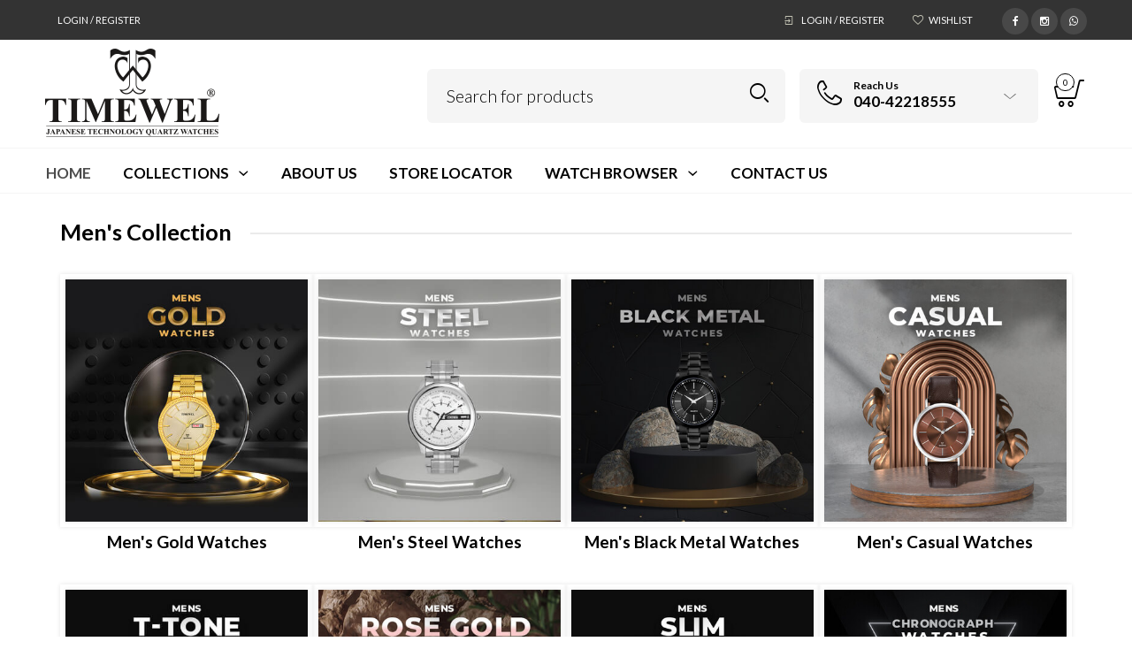

--- FILE ---
content_type: text/html; charset=UTF-8
request_url: https://timewel.com/
body_size: 68278
content:


<!DOCTYPE html>
<html lang="en-US">

<head> <script type="text/javascript">if(!gform){document.addEventListener("gform_main_scripts_loaded",function(){gform.scriptsLoaded=!0}),window.addEventListener("DOMContentLoaded",function(){gform.domLoaded=!0});var gform={domLoaded:!1,scriptsLoaded:!1,initializeOnLoaded:function(o){gform.domLoaded&&gform.scriptsLoaded?o():!gform.domLoaded&&gform.scriptsLoaded?window.addEventListener("DOMContentLoaded",o):document.addEventListener("gform_main_scripts_loaded",o)},hooks:{action:{},filter:{}},addAction:function(o,n,r,t){gform.addHook("action",o,n,r,t)},addFilter:function(o,n,r,t){gform.addHook("filter",o,n,r,t)},doAction:function(o){gform.doHook("action",o,arguments)},applyFilters:function(o){return gform.doHook("filter",o,arguments)},removeAction:function(o,n){gform.removeHook("action",o,n)},removeFilter:function(o,n,r){gform.removeHook("filter",o,n,r)},addHook:function(o,n,r,t,i){null==gform.hooks[o][n]&&(gform.hooks[o][n]=[]);var e=gform.hooks[o][n];null==i&&(i=n+"_"+e.length),null==t&&(t=10),gform.hooks[o][n].push({tag:i,callable:r,priority:t})},doHook:function(o,n,r){if(r=Array.prototype.slice.call(r,1),null!=gform.hooks[o][n]){var t,i=gform.hooks[o][n];i.sort(function(o,n){return o.priority-n.priority});for(var e=0;e<i.length;e++)"function"!=typeof(t=i[e].callable)&&(t=window[t]),"action"==o?t.apply(null,r):r[0]=t.apply(null,r)}if("filter"==o)return r[0]},removeHook:function(o,n,r,t){if(null!=gform.hooks[o][n])for(var i=gform.hooks[o][n],e=i.length-1;0<=e;e--)null!=t&&t!=i[e].tag||null!=r&&r!=i[e].priority||i.splice(e,1)}}}</script><script>if(navigator.userAgent.match(/MSIE|Internet Explorer/i)||navigator.userAgent.match(/Trident\/7\..*?rv:11/i)){var href=document.location.href;if(!href.match(/[?&]nowprocket/)){if(href.indexOf("?")==-1){if(href.indexOf("#")==-1){document.location.href=href+"?nowprocket=1"}else{document.location.href=href.replace("#","?nowprocket=1#")}}else{if(href.indexOf("#")==-1){document.location.href=href+"&nowprocket=1"}else{document.location.href=href.replace("#","&nowprocket=1#")}}}}</script><script>class RocketLazyLoadScripts{constructor(e){this.triggerEvents=e,this.eventOptions={passive:!0},this.userEventListener=this.triggerListener.bind(this),this.delayedScripts={normal:[],async:[],defer:[]},this.allJQueries=[]}_addUserInteractionListener(e){this.triggerEvents.forEach((t=>window.addEventListener(t,e.userEventListener,e.eventOptions)))}_removeUserInteractionListener(e){this.triggerEvents.forEach((t=>window.removeEventListener(t,e.userEventListener,e.eventOptions)))}triggerListener(){this._removeUserInteractionListener(this),"loading"===document.readyState?document.addEventListener("DOMContentLoaded",this._loadEverythingNow.bind(this)):this._loadEverythingNow()}async _loadEverythingNow(){this._delayEventListeners(),this._delayJQueryReady(this),this._handleDocumentWrite(),this._registerAllDelayedScripts(),this._preloadAllScripts(),await this._loadScriptsFromList(this.delayedScripts.normal),await this._loadScriptsFromList(this.delayedScripts.defer),await this._loadScriptsFromList(this.delayedScripts.async),await this._triggerDOMContentLoaded(),await this._triggerWindowLoad(),window.dispatchEvent(new Event("rocket-allScriptsLoaded"))}_registerAllDelayedScripts(){document.querySelectorAll("script[type=rocketlazyloadscript]").forEach((e=>{e.hasAttribute("src")?e.hasAttribute("async")&&!1!==e.async?this.delayedScripts.async.push(e):e.hasAttribute("defer")&&!1!==e.defer||"module"===e.getAttribute("data-rocket-type")?this.delayedScripts.defer.push(e):this.delayedScripts.normal.push(e):this.delayedScripts.normal.push(e)}))}async _transformScript(e){return await this._requestAnimFrame(),new Promise((t=>{const n=document.createElement("script");let r;[...e.attributes].forEach((e=>{let t=e.nodeName;"type"!==t&&("data-rocket-type"===t&&(t="type",r=e.nodeValue),n.setAttribute(t,e.nodeValue))})),e.hasAttribute("src")?(n.addEventListener("load",t),n.addEventListener("error",t)):(n.text=e.text,t()),e.parentNode.replaceChild(n,e)}))}async _loadScriptsFromList(e){const t=e.shift();return t?(await this._transformScript(t),this._loadScriptsFromList(e)):Promise.resolve()}_preloadAllScripts(){var e=document.createDocumentFragment();[...this.delayedScripts.normal,...this.delayedScripts.defer,...this.delayedScripts.async].forEach((t=>{const n=t.getAttribute("src");if(n){const t=document.createElement("link");t.href=n,t.rel="preload",t.as="script",e.appendChild(t)}})),document.head.appendChild(e)}_delayEventListeners(){let e={};function t(t,n){!function(t){function n(n){return e[t].eventsToRewrite.indexOf(n)>=0?"rocket-"+n:n}e[t]||(e[t]={originalFunctions:{add:t.addEventListener,remove:t.removeEventListener},eventsToRewrite:[]},t.addEventListener=function(){arguments[0]=n(arguments[0]),e[t].originalFunctions.add.apply(t,arguments)},t.removeEventListener=function(){arguments[0]=n(arguments[0]),e[t].originalFunctions.remove.apply(t,arguments)})}(t),e[t].eventsToRewrite.push(n)}function n(e,t){let n=e[t];Object.defineProperty(e,t,{get:()=>n||function(){},set(r){e["rocket"+t]=n=r}})}t(document,"DOMContentLoaded"),t(window,"DOMContentLoaded"),t(window,"load"),t(window,"pageshow"),t(document,"readystatechange"),n(document,"onreadystatechange"),n(window,"onload"),n(window,"onpageshow")}_delayJQueryReady(e){let t=window.jQuery;Object.defineProperty(window,"jQuery",{get:()=>t,set(n){if(n&&n.fn&&!e.allJQueries.includes(n)){n.fn.ready=n.fn.init.prototype.ready=function(t){e.domReadyFired?t.bind(document)(n):document.addEventListener("rocket-DOMContentLoaded",(()=>t.bind(document)(n)))};const t=n.fn.on;n.fn.on=n.fn.init.prototype.on=function(){if(this[0]===window){function e(e){return e.split(" ").map((e=>"load"===e||0===e.indexOf("load.")?"rocket-jquery-load":e)).join(" ")}"string"==typeof arguments[0]||arguments[0]instanceof String?arguments[0]=e(arguments[0]):"object"==typeof arguments[0]&&Object.keys(arguments[0]).forEach((t=>{delete Object.assign(arguments[0],{[e(t)]:arguments[0][t]})[t]}))}return t.apply(this,arguments),this},e.allJQueries.push(n)}t=n}})}async _triggerDOMContentLoaded(){this.domReadyFired=!0,await this._requestAnimFrame(),document.dispatchEvent(new Event("rocket-DOMContentLoaded")),await this._requestAnimFrame(),window.dispatchEvent(new Event("rocket-DOMContentLoaded")),await this._requestAnimFrame(),document.dispatchEvent(new Event("rocket-readystatechange")),await this._requestAnimFrame(),document.rocketonreadystatechange&&document.rocketonreadystatechange()}async _triggerWindowLoad(){await this._requestAnimFrame(),window.dispatchEvent(new Event("rocket-load")),await this._requestAnimFrame(),window.rocketonload&&window.rocketonload(),await this._requestAnimFrame(),this.allJQueries.forEach((e=>e(window).trigger("rocket-jquery-load"))),window.dispatchEvent(new Event("rocket-pageshow")),await this._requestAnimFrame(),window.rocketonpageshow&&window.rocketonpageshow()}_handleDocumentWrite(){const e=new Map;document.write=document.writeln=function(t){const n=document.currentScript,r=document.createRange(),i=n.parentElement;let o=e.get(n);void 0===o&&(o=n.nextSibling,e.set(n,o));const a=document.createDocumentFragment();r.setStart(a,0),a.appendChild(r.createContextualFragment(t)),i.insertBefore(a,o)}}async _requestAnimFrame(){return new Promise((e=>requestAnimationFrame(e)))}static run(){const e=new RocketLazyLoadScripts(["keydown","mousemove","touchmove","touchstart","touchend","wheel"]);e._addUserInteractionListener(e)}}RocketLazyLoadScripts.run();
</script>
	<meta charset="UTF-8">
    <meta name="viewport" content="width=device-width, initial-scale=1.0, maximum-scale=1.0, user-scalable=no" />
    
    <link rel="profile" href="http://gmpg.org/xfn/11">
    <link rel="pingback" href="https://timewel.com/xmlrpc.php">

					<script type="rocketlazyloadscript">document.documentElement.className = document.documentElement.className + ' yes-js js_active js'</script>
				<meta name='robots' content='index, follow, max-image-preview:large, max-snippet:-1, max-video-preview:-1' />

	<!-- This site is optimized with the Yoast SEO plugin v23.5 - https://yoast.com/wordpress/plugins/seo/ -->
	<title>Homepage - Timewel Watches</title><style id="rocket-critical-css">button::-moz-focus-inner{padding:0;border:0}.jckqvBtn{position:relative}@font-face{font-display:swap;font-family:jckqv-icons;src:url(https://timewel.com/wp-content/plugins/jck-woo-quickview/assets/frontend/font/jckqv-icons.eot?17550824);src:url(https://timewel.com/wp-content/plugins/jck-woo-quickview/assets/frontend/font/jckqv-icons.eot?17550824#iefix) format("embedded-opentype"),url(https://timewel.com/wp-content/plugins/jck-woo-quickview/assets/frontend/font/jckqv-icons.woff?17550824) format("woff"),url(https://timewel.com/wp-content/plugins/jck-woo-quickview/assets/frontend/font/jckqv-icons.ttf?17550824) format("truetype"),url(https://timewel.com/wp-content/plugins/jck-woo-quickview/assets/frontend/font/jckqv-icons.svg?17550824#jckqv-icons) format("svg");font-weight:400;font-style:normal}[class^=jckqv-icon-]:before{font-family:jckqv-icons;font-style:normal;font-weight:400;speak:none;display:inline-block;text-decoration:inherit;width:1em;margin-right:.2em;text-align:center;font-variant:normal;text-transform:none;line-height:1em;margin-left:.2em}.jckqv-icon-eye:before{content:'\e803'}.jckqvBtn{z-index:100;width:auto;-webkit-font-smoothing:antialiased}h2,h3,h4{overflow-wrap:break-word}ul{overflow-wrap:break-word}p{overflow-wrap:break-word}:root{--wp--preset--font-size--normal:16px;--wp--preset--font-size--huge:42px}.screen-reader-text{border:0;clip:rect(1px,1px,1px,1px);-webkit-clip-path:inset(50%);clip-path:inset(50%);height:1px;margin:-1px;overflow:hidden;padding:0;position:absolute;width:1px;word-wrap:normal!important}.screen-reader-text{border:0;clip:rect(1px,1px,1px,1px);-webkit-clip-path:inset(50%);clip-path:inset(50%);height:1px;margin:-1px;overflow:hidden;overflow-wrap:normal!important;word-wrap:normal!important;padding:0;position:absolute!important;width:1px}:root{--woocommerce:#a46497;--wc-green:#7ad03a;--wc-red:#a00;--wc-orange:#ffba00;--wc-blue:#2ea2cc;--wc-primary:#a46497;--wc-primary-text:white;--wc-secondary:#ebe9eb;--wc-secondary-text:#515151;--wc-highlight:#77a464;--wc-highligh-text:white;--wc-content-bg:#fff;--wc-subtext:#767676}.yith-wcwl-add-to-wishlist{margin-top:10px}.yith-wcwl-add-button>a i{margin-right:10px}.yith-wcwl-add-button a.add_to_wishlist{margin:0;box-shadow:none;text-shadow:none}@-webkit-keyframes sk-bounce{0%,to{-webkit-transform:scale(0)}50%{-webkit-transform:scale(1)}}@keyframes sk-bounce{0%,to{transform:scale(0);-webkit-transform:scale(0)}50%{transform:scale(1);-webkit-transform:scale(1)}}@keyframes dummyAutoFill{0%{opacity:inherit}}.dig_ma-box input{box-sizing:border-box}.digits_bx_cred_frm_container{scrollbar-width:thin;scrollbar-color:#e5e5e5 #fff}.dig-log-par{display:flex;align-items:center;justify-content:center}.dig-log-par .button{width:100%}.dig-box *{box-sizing:border-box}.dig-box{z-index:99998}.dig-box{box-sizing:border-box;position:fixed;left:0;top:0;width:100%;height:100%;text-align:center;overflow:auto;background-color:rgba(6,6,6,.8)}.dig-box{display:none}.dig-content .digloginpage,.dig-content .forgot,.dig-content .register{width:100%!important}.dig-modal-con .countrycode[type=text]{height:auto!important}.dig-modal-con{display:inline-block;margin:0 auto}.dig-modal-con .forgotpasswordaContainer{margin-top:-4px}.dig_ma-box input{display:inline-block}.dig_ma-box,.dig_ma-box *,.dig_ma-box button,.dig_ma-box input,.dig_ma-box label{-moz-osx-font-smoothing:grayscale;-webkit-font-smoothing:subpixel-antialiased;font-family:'Roboto',sans-serif;font-weight:400}.dig_ma-box form{padding:0;margin:0!important}.dig_ma-box .dark .dig-signup-otp[type=submit],.dig_ma-box .dark .forgotpassword[type=submit]{margin-top:24px}.dig-modal-con .signdesc{margin-top:20px}.dig-log-par{position:relative;width:100%;left:0}.dig-log-par .bgtransborderdark{padding:7px}.dig-box-login-title{text-transform:uppercase}.dig_spinner{width:64px;height:64px;position:relative;margin:100px auto}.dig_double-bounce1,.dig_double-bounce2{width:100%;height:100%;border-radius:50%;background-color:#fff;opacity:.6;position:absolute;top:0;left:0;-webkit-animation:sk-bounce 2s infinite ease-in-out;animation:sk-bounce 2s infinite ease-in-out}.dig_double-bounce2{-webkit-animation-delay:-1s;animation-delay:-1s}.dig-content{position:relative;background-color:#fefefe;margin:0 auto;display:inline-block;vertical-align:middle;box-shadow:0 0 20px 0 rgba(0,0,0,.2);text-align:center;width:380px}@media all and (max-width:390px){.dig-content{width:98%}}.dig-modal-con{line-height:28px!important}#dig-ucr-container::before,.dig_load_overlay::before{content:'';display:inline-block;height:100%;vertical-align:middle}.dig_resendotp{width:100%;direction:ltr;text-align:center;margin-top:4px;text-transform:uppercase;display:none}.dig-content input{padding:8px;margin-top:15px;width:100%}.dig-cont-close{position:relative;float:left;top:17px}.dig-cont-close{float:right;font-size:28px;font-weight:700;top:-10px;opacity:.8}.changepassword{display:none}.dig_load_overlay{display:none;position:fixed;top:0;left:0;right:0;bottom:0;z-index:99999;background:rgba(6,6,6,.8);text-align:center}.dig_load_content{display:inline-block;vertical-align:middle}.minput{line-height:28px;outline:0;width:100%;position:relative}.minput .minput_inner{position:relative;margin:16px 0}.countrycode{width:auto!important;border-top-right-radius:0;border-bottom-right-radius:0}.dig_ma-box .button{text-transform:uppercase}.dig_ma-box .button,.dig_ma-box .transupbutton{height:40px;padding:0;margin:0!important;line-height:40px;box-sizing:border-box}.dig_ma-box .button[type=submit]{line-height:0}.dig_ma-box .button,.dig_ma-box .button[type=submit]{font-weight:400;font-size:17px;min-height:0}.dig_ma-box .transupbutton{font-weight:400;min-height:0}.digits_bx_head{text-align:center}.dig-box-login-title{font-size:18px;font-weight:500}.dig_secHolder{color:inherit}.mobile_field{direction:ltr}.minput_inner label{top:28px;font-size:15px;min-height:1em;position:absolute;font-weight:400;left:0;direction:ltr;text-align:left;width:100%}.digits-input-wrapper{position:relative}.minput input[type=password],.minput input[type=text]{background:0 0;background-color:transparent;outline:0;margin:25px 0 0;padding:3px 16px 3px 3px;border:0;box-shadow:none;resize:none;width:100%;font-size:15px;line-height:25px;display:inline-block}.dig_login_rembe label{font-size:15px;padding-right:0}.dig_lrf_box{text-decoration:none}.digits_login_form .dig_lrf_box .minput .digits-input-wrapper~label{font-size:15px!important}.dig_spacer{margin:0!important;padding:0!important}.dig_pgmdl_1 .minput input{border-bottom:1px solid transparent!important}.dig_ma-box label{margin-bottom:0}.dig_ma-box .logforb{padding-top:16px}.minput .digits-input-wrapper~span{display:block;width:100%;height:1px;position:absolute;bottom:0;left:0}.digit_cs-list{position:absolute;top:0;display:none;padding:0;margin:0;color:#777;font-size:16px;line-height:26px;font-weight:400;text-align:left;border:1px solid #d1d1d1;width:100%;z-index:9998;background:#fff;max-height:144px;overflow-y:auto;-moz-box-shadow:0 2px 3px #ccc;-webkit-box-shadow:0 2px 3px #ccc;box-shadow:0 2px 3px #ccc}.digit_cs-list li{display:block;padding:5px 10px;margin:0}.digit_cs-list li.selected{background:#f3f3f3}.digits-login-modal{outline:0}@media all and (max-width:440px){.dig_ma-box .digloginpage,.dig_ma-box .forgot,.dig_ma-box .register{width:60%}}.countrycode{direction:ltr}.dig_lrf_box .backtoLogin,.dig_lrf_box .button,.dig_lrf_box .forgotpassworda,.dig_lrf_box .signdesc,.dig_lrf_box .transupbutton{display:block;text-decoration:none}.dig_lrf_box .backtoLogin,.dig_lrf_box .button,.dig_lrf_box .forgotpassworda,.dig_lrf_box .transupbutton{text-align:center}.dig_ma-box .signdesc{margin-left:2px;font-size:18px}.dig_ma-box .backtoLogin,.dig_ma-box .forgotpassworda{font-size:14px}.signdesc{margin-top:36px!important;margin-bottom:10px!important}.dig_ma-box .backtoLoginContainer,.dig_ma-box .forgotpasswordaContainer{margin-top:10px}.dig_ma-box .button,.dig_ma-box .transupbutton{border-radius:4px}.dig_ma-box .loginviasms{margin-top:12px!important}.dig_ma-box .transupbutton{text-transform:uppercase;font-size:17px}.dig_ma-box .button[type=submit]{height:40px;margin-top:10px!important;margin-bottom:0!important}.dig_ma-box .button{border:0;box-shadow:1px 2px 1px rgba(0,0,0,.1)}.dig_ma-box .backtoLogin,.dig_ma-box .forgotpassworda,.dig_ma-box .signdesc{color:inherit}.dig_ma-box .button{width:100%;margin-top:24px}.dig_ma-box .transupbutton{margin-top:8px}.dig_ma-box .forgot,.dig_ma-box .register{display:none}.dig_ma-box .digloginpage,.dig_ma-box .forgot,.dig_ma-box .register{position:relative;float:left;width:86%;margin:auto!important}.dig_ma-box .digloginpage{top:0}.dig_lrf_box .countrycode[type=text]{text-align:center;background:0 0!important;padding-right:4px;outline:0;min-width:20px;width:auto!important;z-index:2;box-shadow:none!important}.dig_lrf_box .countrycodecontainer{max-width:35%;display:none;position:absolute;bottom:0;z-index:10;left:0}.dig-modal-con{max-height:90vh;overflow-y:auto!important;-webkit-overflow-scrolling:touch}.digits_bx_cred_frm_container{padding:30px;text-align:left}.dig_login_rembe input[type=checkbox]{display:none}.dig_login_rembe{padding-left:20px}.dig_input_wrapper,.dig_login_rembe{position:relative}.dig_login_rembe .dig_input_wrapper:before{background-repeat:no-repeat;background-size:cover;margin-top:0}.dig_login_rembe .dig_input_wrapper:before{content:"";width:15px;height:15px;position:absolute;top:calc(100%/2 - 7px);background-color:#000}.dig_login_rembe .dig_input_wrapper:before{left:-20px}.dig_login_rembe .dig_input_wrapper:before{mask-image:url(data:image/svg+xml,%3Csvg%20xmlns%3D%22http%3A%2F%2Fwww.w3.org%2F2000%2Fsvg%22%20viewBox%3D%220%200%2018%2018%22%20width%3D%2232%22%20height%3D%2232%22%3E%3Cg%20stroke%3D%22%23999%22%20fill%3D%22none%22%3E%3Crect%20width%3D%2218%22%20height%3D%2218%22%20rx%3D%222%22%20stroke%3D%22none%22%2F%3E%3Crect%20x%3D%22.5%22%20y%3D%22.5%22%20width%3D%2217%22%20height%3D%2217%22%20rx%3D%221.5%22%2F%3E%3C%2Fg%3E%3C%2Fsvg%3E);-webkit-mask-image:url(data:image/svg+xml,%3Csvg%20xmlns%3D%22http%3A%2F%2Fwww.w3.org%2F2000%2Fsvg%22%20viewBox%3D%220%200%2018%2018%22%20width%3D%2232%22%20height%3D%2232%22%3E%3Cg%20stroke%3D%22%23999%22%20fill%3D%22none%22%3E%3Crect%20width%3D%2218%22%20height%3D%2218%22%20rx%3D%222%22%20stroke%3D%22none%22%2F%3E%3Crect%20x%3D%22.5%22%20y%3D%22.5%22%20width%3D%2217%22%20height%3D%2217%22%20rx%3D%221.5%22%2F%3E%3C%2Fg%3E%3C%2Fsvg%3E);mask-size:cover;-webkit-mask-size:cover}.digits_bx_cred_frm_container::-webkit-scrollbar{background:#fff}.digits_bx_cred_frm_container::-webkit-scrollbar-thumb{background:rgba(0,0,0,.1);border-radius:2px}.digits_bx_cred_frm_container::-webkit-scrollbar{width:8px}.digits_bx_cred_frm_container::-webkit-scrollbar-track{border-left:1px rgba(0,0,0,.1) solid}.dig_ma-box .button{-webkit-appearance:none}.dig-modal-con,.digits_scrollbar{scrollbar-width:thin;scrollbar-color:#e5e5e5 #fff}.dig-modal-con::-webkit-scrollbar,.digits_scrollbar::-webkit-scrollbar{background:#fff}.dig-modal-con::-webkit-scrollbar-thumb,.digits_scrollbar::-webkit-scrollbar-thumb{background:rgba(0,0,0,.1);border-radius:4px}.dig-modal-con::-webkit-scrollbar,.digits_scrollbar::-webkit-scrollbar{width:6px}.dig-modal-con::-webkit-scrollbar-track{border-left:1px rgba(0,0,0,.1) solid}.minput input:-webkit-autofill{animation-name:dummyAutoFill}.countrycode{margin-top:0}#reg_billing_otp_container{z-index:1}.dig_resendotp{width:100%;text-align:center;text-transform:uppercase;display:none;font-size:14px}.clearfix:before,.clearfix:after{display:table;content:"";line-height:0}.clearfix:after{clear:both}:root{--woocommerce:#a46497;--wc-green:#7ad03a;--wc-red:#a00;--wc-orange:#ffba00;--wc-blue:#2ea2cc;--wc-primary:#a46497;--wc-primary-text:white;--wc-secondary:#ebe9eb;--wc-secondary-text:#515151;--wc-highlight:#77a464;--wc-highligh-text:white;--wc-content-bg:#fff;--wc-subtext:#767676}:root{--woocommerce:#a46497;--wc-green:#7ad03a;--wc-red:#a00;--wc-orange:#ffba00;--wc-blue:#2ea2cc;--wc-primary:#a46497;--wc-primary-text:white;--wc-secondary:#ebe9eb;--wc-secondary-text:#515151;--wc-highlight:#77a464;--wc-highligh-text:white;--wc-content-bg:#fff;--wc-subtext:#767676}.screen-reader-text{clip:rect(1px,1px,1px,1px);height:1px;overflow:hidden;position:absolute!important;width:1px;word-wrap:normal!important}.woocommerce div.product{margin-bottom:0;position:relative}.woocommerce .products ul{margin:0 0 1em;padding:0;list-style:none outside;clear:both}.woocommerce .products ul::after,.woocommerce .products ul::before{content:" ";display:table}.woocommerce .products ul::after{clear:both}.woocommerce .products ul li,.woocommerce ul.products li{list-style:none outside}.woocommerce a.button{font-size:100%;margin:0;line-height:1;position:relative;text-decoration:none;overflow:visible;padding:.618em 1em;font-weight:700;border-radius:3px;left:auto;color:#515151;background-color:#ebe9eb;border:0;display:inline-block;background-image:none;box-shadow:none;text-shadow:none}.vc_row:after,.vc_row:before{content:" ";display:table}.vc_row:after{clear:both}@media (max-width:767px){.vc_hidden-xs{display:none!important}}@media (min-width:768px) and (max-width:991px){.vc_hidden-sm{display:none!important}}@media (min-width:992px) and (max-width:1199px){.vc_hidden-md{display:none!important}}@media (min-width:1200px){.vc_hidden-lg{display:none!important}}.vc_column_container{width:100%}.vc_row{margin-left:-15px;margin-right:-15px}.vc_col-sm-12,.vc_col-sm-3{position:relative;min-height:1px;padding-left:15px;padding-right:15px;-webkit-box-sizing:border-box;-moz-box-sizing:border-box;box-sizing:border-box}@media (min-width:768px){.vc_col-sm-12,.vc_col-sm-3{float:left}.vc_col-sm-12{width:100%}.vc_col-sm-3{width:25%}}.vc_clearfix:after,.vc_clearfix:before{content:" ";display:table}.vc_clearfix:after{clear:both}.vc_clearfix:after,.vc_clearfix:before{content:" ";display:table}.vc_clearfix:after{clear:both}.wpb_content_element{margin-bottom:35px}.vc_row.vc_row-no-padding .vc_column-inner{padding-left:0;padding-right:0}.vc_row[data-vc-full-width]{overflow:hidden}.vc_row-no-padding .vc_inner{margin-left:0;margin-right:0}.vc_column-inner::after,.vc_column-inner::before{content:" ";display:table}.vc_column-inner::after{clear:both}.vc_column_container{padding-left:0;padding-right:0}.vc_column_container>.vc_column-inner{box-sizing:border-box;padding-left:15px;padding-right:15px;width:100%}.vc_separator{display:-webkit-box;display:-webkit-flex;display:-ms-flexbox;display:flex;-webkit-box-orient:horizontal;-webkit-box-direction:normal;-webkit-flex-direction:row;-ms-flex-direction:row;flex-direction:row;-webkit-flex-wrap:nowrap;-ms-flex-wrap:nowrap;flex-wrap:nowrap;-webkit-box-align:center;-webkit-align-items:center;-ms-flex-align:center;align-items:center}.vc_separator h4{line-height:1em;font-size:100%;margin:0;word-wrap:break-word;-webkit-box-flex:0;-webkit-flex:0 1 auto;-ms-flex:0 1 auto;flex:0 1 auto}.vc_separator .vc_sep_holder{height:1px;position:relative;-webkit-box-flex:1;-webkit-flex:1 1 auto;-ms-flex:1 1 auto;flex:1 1 auto;min-width:10%}.vc_separator .vc_sep_holder .vc_sep_line{height:1px;border-top:1px solid #ebebeb;display:block;position:relative;top:1px;width:100%}.vc_separator.vc_separator_align_left h4{padding:0 .8em 0 0}.vc_separator.vc_separator_align_left .vc_sep_holder.vc_sep_holder_l{display:none}.vc_separator.vc_sep_border_width_2 .vc_sep_holder .vc_sep_line{border-top-width:2px}.vc_separator.vc_sep_border_width_5 .vc_sep_holder .vc_sep_line{border-top-width:5px}.vc_separator.vc_sep_color_grey .vc_sep_line{border-color:#ebebeb}.vc_sep_width_100{width:100%}.vc_sep_pos_align_center{margin-left:auto;margin-right:auto}.wpb_single_image a{border:none;outline:0}.wpb_single_image img{height:auto;max-width:100%;vertical-align:top}.wpb_single_image .vc_single_image-wrapper{display:inline-block;vertical-align:top;max-width:100%}.wpb_single_image .vc_single_image-wrapper.vc_box_shadow_border{border-radius:0;-webkit-box-shadow:0 0 5px rgba(0,0,0,.1);box-shadow:0 0 5px rgba(0,0,0,.1)}.wpb_single_image .vc_single_image-wrapper.vc_box_shadow_border img{border-radius:0;-webkit-box-shadow:0 0 5px rgba(0,0,0,.1);box-shadow:0 0 5px rgba(0,0,0,.1)}.wpb_single_image .vc_single_image-wrapper.vc_box_shadow_border{padding:6px}.wpb_single_image.vc_align_center{text-align:center}.wpb_single_image .vc_figure{display:inline-block;vertical-align:top;margin:0;max-width:100%}.wpb_single_image .vc_figure-caption{margin-top:.2em;font-size:.8em}.master-slider{position:relative;visibility:hidden;-moz-transform:translate3d(0,0,0)}.wpb_row .master-slider-parent *,.master-slider-parent *{box-sizing:content-box}.master-slider-parent{margin-left:auto;margin-right:auto}.master-slider img{max-width:none}.ms-slide{position:absolute;height:100%;-webkit-transform:translateZ(0px);-ms-transform:translateZ(0px);transform:translateZ(0px)}.ms-caro3d-template .ms-slide{-webkit-box-reflect:below 1px -webkit-gradient(linear,left top,left bottom,from(transparent),color-stop(90%,transparent),to(rgba(255,255,255,0.5)))}.ms-parent-id-4>.master-slider{background:#000000}.ms-parent-id-3>.master-slider{background:#000000}.nano{position:relative;width:100%;height:100%;overflow:hidden}.nano>.nano-content{position:absolute;overflow:scroll;overflow-x:hidden;top:0;right:0;bottom:0;left:0}.nano>.nano-content::-webkit-scrollbar{display:none}.after-clear{content:'';display:block;clear:both}.widget_search .search-field,.l-search,input[type="text"],input[type="password"],input[type="search"]{-webkit-box-sizing:border-box;-moz-box-sizing:border-box;box-sizing:border-box}.social-icons li a:before,.quick-view-button:after,.compare-button a:before,.prod-plugins .add_to_wishlist:before,#page_header_wrap .tdl-megamenu-wrapper .tdl-megamenu-bullet:before,.tdl-megamenu-bullet:before,.mobile-menu-button a .mobile-menu-icon:before,.myacc-navigation .wishlist-icon:after,.mobile-navigation a.acc-link .wishlist-icon:before,.myacc-navigation .login-icon:after,.mobile-navigation a.acc-link .login-icon:before,.contact-info .contact-info-arrow::after,.l-header-shop .icon-shop:before,.contact-info .contact-info-icon::after,.searchsubmit:after,.widget_search .search-form:after{speak:none;line-height:1;font-style:normal;font-weight:normal;font-variant:normal;text-transform:none;text-rendering:auto;-webkit-font-smoothing:antialiased;-moz-osx-font-smoothing:grayscale;transform:translate(0,0)}html{font-family:sans-serif;-ms-text-size-adjust:100%;-webkit-text-size-adjust:100%}body{margin:0}article,aside,figcaption,figure,header,nav{display:block}a{background-color:transparent}img{border:0}svg:not(:root){overflow:hidden}figure{margin:1em 40px}button,input{color:inherit;font:inherit;margin:0}button{overflow:visible}button{text-transform:none}button,input[type="submit"]{-webkit-appearance:button}button::-moz-focus-inner,input::-moz-focus-inner{border:0;padding:0}input{line-height:normal}input[type="checkbox"]{box-sizing:border-box;padding:0}input[type="search"]{-webkit-appearance:textfield;-moz-box-sizing:content-box;-webkit-box-sizing:content-box;box-sizing:content-box}input[type="search"]::-webkit-search-cancel-button,input[type="search"]::-webkit-search-decoration{-webkit-appearance:none}html,body{height:100%}*,*:before,*:after{-webkit-box-sizing:border-box;-moz-box-sizing:border-box;box-sizing:border-box}html,body{font-size:16px}body{background:#fff;color:#222;font-family:"Helvetica Neue",Helvetica,Roboto,Arial,sans-serif;font-style:normal;font-weight:normal;line-height:1.5;margin:0;padding:0;position:relative}img{max-width:100%;height:auto}img{-ms-interpolation-mode:bicubic}.clearfix:before,.clearfix:after{content:" ";display:table}.clearfix:after{clear:both}img{display:inline-block;vertical-align:middle}.row{margin:0 auto;max-width:90rem;width:100%}.row:before,.row:after{content:" ";display:table}.row:after{clear:both}.row .row{margin:0 -0.9375rem;max-width:none;width:auto}.row .row:before,.row .row:after{content:" ";display:table}.row .row:after{clear:both}.columns{padding-left:0.9375rem;padding-right:0.9375rem;width:100%;float:left}.columns+.columns:last-child{float:right}@media only screen{.columns{position:relative;padding-left:0.9375rem;padding-right:0.9375rem;float:left}}@media only screen and (min-width:40.0625em){.columns{position:relative;padding-left:0.9375rem;padding-right:0.9375rem;float:left}}@media only screen and (min-width:64.0625em){.columns{position:relative;padding-left:0.9375rem;padding-right:0.9375rem;float:left}.large-6{width:50%}.large-12{width:100%}}button,.button{-webkit-appearance:none;-moz-appearance:none;border-radius:0;border-style:solid;border-width:0;font-family:"Helvetica Neue",Helvetica,Roboto,Arial,sans-serif;font-weight:normal;line-height:normal;margin:0 0 1.25rem;position:relative;text-align:center;text-decoration:none;display:inline-block;padding:1rem 2rem 1.0625rem 2rem;font-size:1rem;background-color:#008CBA;border-color:#007095;color:#FFFFFF}button::-moz-focus-inner{border:0;padding:0}@media only screen and (min-width:40.0625em){button,.button{display:inline-block}}form{margin:0 0 1rem}label{color:#4d4d4d;display:block;font-size:0.875rem;font-weight:normal;line-height:1.5;margin-bottom:0}input[type="text"],input[type="password"],input[type="search"]{-webkit-appearance:none;-moz-appearance:none;border-radius:0;background-color:#FFFFFF;border-style:solid;border-width:1px;border-color:#cccccc;box-shadow:inset 0 1px 2px rgba(0,0,0,0.1);color:rgba(0,0,0,0.75);display:block;font-family:inherit;font-size:0.875rem;height:2.3125rem;margin:0 0 1rem 0;padding:0.5rem;width:100%;-webkit-box-sizing:border-box;-moz-box-sizing:border-box;box-sizing:border-box}input[type="submit"]{-webkit-appearance:none;-moz-appearance:none;border-radius:0}::-webkit-input-placeholder{color:#666666}:-moz-placeholder{color:#666666}::-moz-placeholder{color:#666666}:-ms-input-placeholder{color:#666666}input[type="checkbox"]{margin:0 0 1rem 0}div,ul,li,h2,h3,h4,form,p{margin:0;padding:0}a{color:#008CBA;line-height:inherit;text-decoration:none}a img{border:none}p{font-family:inherit;font-size:1rem;font-weight:normal;line-height:1.6;margin-bottom:1.25rem;text-rendering:optimizeLegibility}h2,h3,h4{color:#222222;font-family:"Helvetica Neue",Helvetica,Roboto,Arial,sans-serif;font-style:normal;font-weight:normal;line-height:1.4;margin-bottom:0.5rem;margin-top:0.2rem;text-rendering:optimizeLegibility}h2{font-size:1.6875rem}h3{font-size:1.375rem}h4{font-size:1.125rem}i{font-style:italic;line-height:inherit}ul{font-family:inherit;font-size:1rem;line-height:1.6;list-style-position:outside;margin-bottom:1.25rem}ul{margin-left:1.1rem}ul li ul{margin-left:1.25rem;margin-bottom:0}@media only screen and (min-width:40.0625em){h2,h3,h4{line-height:1.4}h2{font-size:2.3125rem}h3{font-size:1.6875rem}h4{font-size:1.4375rem}}html,body{color:#000;font:16px/24px "Helvetica Neue",Helvetica,Arial,sans-serif;font-size:18px;line-height:1.8;font-weight:300;-webkit-font-smoothing:antialiased}body{background:inherit}h2,h3,h4{color:#000}a{color:#6990cb;outline:none;text-decoration:none}h2,h3,h4{margin-top:12px;margin-top:0.75rem;margin-bottom:16px;margin-bottom:1rem;font-family:"Helvetica Neue",Helvetica,Arial,sans-serif;font-weight:normal}h2{font-size:30px;line-height:48px;font-size:1.875rem;line-height:3rem}h3{font-size:24px;line-height:38.4px;font-size:1.5rem;line-height:2.4rem}h4{font-size:18px;line-height:28.8px;font-size:1.125rem;line-height:1.8rem}p{margin-bottom:20px;margin-bottom:1.25rem}@media only screen and (min-width:62em) and (max-width:74.94em){p{font-size:18px;line-height:28.8px;font-size:1.125rem;line-height:1.8rem}}@media only screen and (min-width:40em) and (max-width:61.94em){p{font-size:18px;line-height:28.8px;font-size:1.125rem;line-height:1.8rem}}@media only screen and (max-width:40em){p{font-size:18px;line-height:28.8px;font-size:1.125rem;line-height:1.8rem}}.l-header-shop .icon-shop:before,.contact-info .contact-info-icon::after,.searchsubmit:after,.widget_search .search-form:after{font-family:"Woodstock"}.contact-info .contact-info-arrow::after{font-family:"Woodstock";content:"\e628"}.myacc-navigation .login-icon:after,.mobile-navigation a.acc-link .login-icon:before{font-family:"Woodstock";content:"\e624"}.myacc-navigation .wishlist-icon:after,.mobile-navigation a.acc-link .wishlist-icon:before{font-family:"Woodstock";content:"\e612"}nav#nav ul .menu-item-has-children>a .menu-item-main-title:after{font-family:"Woodstock";content:"\e628"}.mobile-menu-button a .mobile-menu-icon:before{font-family:"Woodstock";content:"\e610"}#page_header_wrap .tdl-megamenu-wrapper .tdl-megamenu-bullet:before,.tdl-megamenu-bullet:before{font-family:"Woodstock";content:"\e62b"}.prod-plugins .add_to_wishlist:before{font-family:"Woodstock";content:"\e612"}.compare-button a:before{font-family:"Woodstock";content:"\e613"}#minicart-offcanvas{position:relative}#minicart-offcanvas .loading-overlay{display:none;position:fixed;vertical-align:middle;width:320px;height:100%;top:0;bottom:0;right:0;background-color:rgba(255,255,255,0.5);padding:0;text-align:center;z-index:9999}#minicart-offcanvas .loading-overlay .spinner{position:absolute;right:calc(50% - 10px);top:calc(40% - 10px)}#minicart-offcanvas .loading-overlay .spinner.spinner-circle{display:inline-block;height:23px;width:23px;-webkit-animation:rotate-circle 0.8s infinite linear;-moz-animation:rotate-circle 0.8s infinite linear;-ms-animation:rotate-circle 0.8s infinite linear;-o-animation:rotate-circle 0.8s infinite linear;animation:rotate-circle 0.8s infinite linear;border:2px solid rgba(0,0,0,0.8);border-right-color:transparent;border-radius:70%}@keyframes rotate-circle{0%{transform:rotate(0deg)}100%{transform:rotate(360deg)}}.l-search .ajax-loading{width:20px;height:20px;position:absolute;top:18px;opacity:0;visibility:hidden}.l-search .ajax-loading.spinner-circle{right:19px}#mobiles-menu-offcanvas .l-search .ajax-loading.spinner-circle{right:23px}.l-search .ajax-loading.spinner-circle .spinner{display:inline-block;height:20px;width:20px;animation:circle-rotate 0.5s infinite linear;border:1px solid #000;border-right-color:transparent;border-radius:70%}#mobiles-menu-offcanvas .l-search .ajax-loading.spinner-circle .spinner{border:1px solid #000!important;border-right-color:transparent!important}@keyframes circle-rotate{0%{transform:rotate(0deg)}100%{transform:rotate(360deg)}}figure{margin:0}@font-face{font-display:swap;font-family:'woodstock';src:url(https://timewel.com/wp-content/themes/woodstock/fonts/woodstock/woodstock.eot?421wez);src:url(https://timewel.com/wp-content/themes/woodstock/fonts/woodstock/woodstock.eot?#iefix421wez) format("embedded-opentype"),url(https://timewel.com/wp-content/themes/woodstock/fonts/woodstock/woodstock.svg?421wez#woodstock) format("svg"),url(https://timewel.com/wp-content/themes/woodstock/fonts/woodstock/woodstock.woff?421wez) format("woff"),url(https://timewel.com/wp-content/themes/woodstock/fonts/woodstock/woodstock.ttf?421wez) format("truetype");font-weight:normal;font-style:normal}[class^="icon-"]{font-family:'woodstock';speak:none;font-style:normal;font-weight:normal;font-variant:normal;text-transform:none;line-height:1;-webkit-font-smoothing:antialiased;-moz-osx-font-smoothing:grayscale}@font-face{font-display:swap;font-family:'FontAwesome';src:url(https://timewel.com/wp-content/themes/woodstock/fonts/fontawesome/fontawesome-webfont.eot?v=4.6.3);src:url(https://timewel.com/wp-content/themes/woodstock/fonts/fontawesome/fontawesome-webfont.eot?#iefix&v=4.6.3) format("embedded-opentype"),url(https://timewel.com/wp-content/themes/woodstock/fonts/fontawesome/fontawesome-webfont.woff2?v=4.6.3) format("woff2"),url(https://timewel.com/wp-content/themes/woodstock/fonts/fontawesome/fontawesome-webfont.woff?v=4.6.3) format("woff"),url(https://timewel.com/wp-content/themes/woodstock/fonts/fontawesome/fontawesome-webfont.ttf?v=4.6.3) format("truetype"),url(https://timewel.com/wp-content/themes/woodstock/fonts/fontawesome/fontawesome-webfont.svg?v=4.6.3#fontawesomeregular) format("svg");font-weight:normal;font-style:normal}.fa{display:inline-block;font:normal normal normal 14px/1 FontAwesome;font-size:inherit;text-rendering:auto;-webkit-font-smoothing:antialiased;-moz-osx-font-smoothing:grayscale}.fa-heart-o:before{content:"\f08a"}.button,input[type="submit"]{width:auto;background:#333;color:#fff;font-size:12px;line-height:19.2px;font-size:0.75rem;line-height:1.2rem;vertical-align:middle;letter-spacing:0px;text-transform:uppercase;font-weight:bold;font-weight:400;padding:0 30px;height:45px;line-height:45px;border:none;background-image:none;text-align:center;text-shadow:none;-webkit-box-shadow:0px;-moz-box-shadow:0px;box-shadow:0px;-moz-border-radius:5px;-webkit-border-radius:5px;-ms-border-radius:5px;border-radius:5px;background-clip:padding-box;border:none;margin:0 0 7px 0}input[type="text"],input[type="password"],input[type="search"]{-moz-border-radius:5px;-webkit-border-radius:5px;-ms-border-radius:5px;border-radius:5px;background-clip:padding-box;height:45px;height:2.8125rem;padding:0px 15px;padding:0rem 0.9375rem;font-size:14px;line-height:22.4px;font-size:0.875rem;line-height:1.4rem;font-weight:normal!important;font-weight:300!important;background-color:rgba(0,0,0,0.03);border:none;border-color:transparent;outline:0 none;font-family:inherit;font-weight:normal;font-weight:400;width:100%}label{color:#000;margin-top:10px;margin-bottom:8px;text-transform:uppercase;font-size:13px;line-height:20.8px;font-size:0.8125rem;line-height:1.3rem;line-height:18px!important;font-weight:600}label .required{color:rgba(0,0,0,0.4)!important}*::-webkit-input-placeholder{color:rgba(0,0,0,0.5)}.fc-dark *::-webkit-input-placeholder{color:rgba(255,255,255,0.5)}*:-moz-placeholder{color:rgba(0,0,0,0.9)}.fc-dark *:-moz-placeholder{color:rgba(255,255,255,0.5)}*::-moz-placeholder{color:rgba(0,0,0,0.9)}.fc-dark *::-moz-placeholder{color:rgba(255,255,255,0.5)}*:-ms-input-placeholder{color:rgba(0,0,0,0.9)}.fc-dark *:-ms-input-placeholder{color:rgba(255,255,255,0.5)}.vc_separator h4{font-size:160%!important}.vc_row{margin-left:0px!important;margin-right:0px!important}.wpb_wrapper h4,.wpb_wrapper p{color:inherit}.woocommerce a.button{color:#fff;font-size:12px;line-height:19.2px;font-size:0.75rem;line-height:1.2rem;vertical-align:middle;letter-spacing:0px;text-transform:uppercase;font-weight:bold;font-weight:400;padding:0 30px;height:45px;line-height:45px;border:none;background-image:none;text-align:center;-webkit-box-shadow:none;-moz-box-shadow:none;box-shadow:none;text-shadow:none;-moz-border-radius:5px;-webkit-border-radius:5px;-ms-border-radius:5px;border-radius:5px;background-clip:padding-box}.products .category-price-grid-list a.button{position:relative;display:inline-block;float:left;-moz-border-radius:3px!important;-webkit-border-radius:3px!important;-ms-border-radius:3px!important;border-radius:3px!important;background-clip:padding-box;font-size:10px;line-height:16px;font-size:0.625rem;line-height:1rem;padding:0px 15px!important;padding:0rem 0.9375rem!important;height:33px;vertical-align:middle!important;line-height:33px!important;background-color:#333;color:#fff!important;letter-spacing:0!important;text-transform:uppercase!important;font-weight:bold!important;font-weight:600!important;margin:0!important;line-height:normal;min-width:inherit;text-decoration:none;text-align:left;border:none!important;-webkit-appearance:none;border:none}.jckqvBtn{display:none!important}.quick-view-button{z-index:999;display:none;position:absolute;bottom:10px;left:41%;right:0;text-align:center;width:40px;height:40px;line-height:42px;padding:0;-moz-border-radius:3px!important;-webkit-border-radius:3px!important;-ms-border-radius:3px!important;border-radius:3px!important;background-clip:padding-box;opacity:1;-ms-filter:"progid:DXImageTransform.Microsoft.Alpha(Opacity=100)";filter:alpha(opacity=100);-webkit-box-shadow:1px 1px 1px rgba(0,0,0,0.1);-moz-box-shadow:1px 1px 1px rgba(0,0,0,0.1);box-shadow:1px 1px 1px rgba(0,0,0,0.1);background-color:#fff}@media only screen and (max-width:40em){.quick-view-button{width:34px;height:34px;line-height:36px}}.quick-view-button:after{color:#333;font-size:16px;line-height:25.6px;font-size:1rem;line-height:1.6rem;font-family:'Woodstock';content:'\e60a'}.woocommerce #products li{position:relative}#products li.product-item figure.product-inner p.product-category-listing{line-height:12px;display:block;margin:10px 0 0 0;padding:0;color:rgba(0,0,0,0.5)}@media only screen and (max-width:40em){#products li.product-item figure.product-inner p.product-category-listing{font-size:9px;line-height:14.4px;font-size:0.5625rem;line-height:0.9rem;line-height:12px}}#products li.product-item figure.product-inner p.product-category-listing a{color:rgba(0,0,0,0.4);font-size:10px;line-height:16px;font-size:0.625rem;line-height:1rem;font-weight:bold;font-weight:400;line-height:12px;text-transform:uppercase;letter-spacing:1px}@media only screen and (max-width:40em){#products li.product-item figure.product-inner p.product-category-listing a{font-size:10px;line-height:16px;font-size:0.625rem;line-height:1rem;line-height:12px}}#products li.product-item figure.product-inner h4{margin:5px 0 5px;font-size:18px;line-height:28.8px;font-size:1.125rem;line-height:1.8rem;line-height:20px}@media only screen and (max-width:40em){#products li.product-item figure.product-inner h4{font-size:16px;line-height:25.6px;font-size:1rem;line-height:1.6rem;line-height:18px}}#products li.product-item figure.product-inner h4 a{color:#000}#products .product-item figure.product-inner .inner-desc{text-align:left;display:none;margin-top:15px}@-webkit-keyframes fadeIn{from{opacity:0}to{opacity:1}}@keyframes fadeIn{from{opacity:0}to{opacity:1}}.prod-plugins{padding-top:10px;border-top:1px solid rgba(0,0,0,0.05);margin-bottom:-10px}.prod-plugins ul{font-size:0;width:100%;bottom:0;text-align:center;-webkit-animation:fadeIn 0.6s;-moz-animation:fadeIn 0.6s;-ms-animation:fadeIn 0.6s;-o-animation:fadeIn 0.6s;animation:fadeIn 0.6s;display:block;margin:0 auto;margin-bottom:0!important}.prod-plugins ul li{margin-right:-3px;margin-bottom:-3px;padding:0 0px!important;border:none!important;display:inline-block;line-height:20px;text-align:center;margin:0!important;height:22px;min-width:45%}.prod-plugins ul li div{margin:0}.prod-plugins ul li a{font-size:10px;line-height:16px;font-size:0.625rem;line-height:1rem;display:inline-block!important;line-height:11px!important;text-transform:uppercase;font-weight:normal;font-weight:600;color:rgba(0,0,0,0.7)}.prod-plugins ul li .add_to_wishlist:before,.prod-plugins ul li .compare-button a:before{display:inline-block;font-size:11px;line-height:17.6px;font-size:0.6875rem;line-height:1.1rem;line-height:10px;margin-right:3px;color:rgba(0,0,0,0.4);vertical-align:top}.prod-plugins ul li .add_to_wishlist i.yith-wcwl-icon{display:none}.compare{background:none!important}.product-layout-grid .category-discription-grid-list,.product-layout-grid .category-price-grid-list{display:none}.category-price-grid-list{padding-top:7px}.category-price-grid-list .price{float:left;margin-right:10px;color:#000;font-size:20px;line-height:32px;font-size:1.25rem;line-height:2rem;line-height:28px;font-weight:400;text-decoration:none}.category-price-grid-list a.button{float:none}.category-price-grid-list .availability{text-transform:uppercase;font-size:10px;line-height:16px;font-size:0.625rem;line-height:1rem;font-weight:bold;font-weight:400;letter-spacing:1px;margin:3px 0 15px 0}.category-price-grid-list .availability label{font-size:10px;line-height:16px;font-size:0.625rem;line-height:1rem;color:rgba(0,0,0,0.5)}.category-price-grid-list .availability .available{color:#89ae70}.category-price-grid-list .prod-plugins{margin:15px 0 0 0;padding-top:0;border-top:none}.category-price-grid-list .prod-plugins ul,.category-price-grid-list .prod-plugins li{text-align:left}.l-nav{position:relative;z-index:101;background:#fff;border-top:1px solid whitesmoke;border-bottom:1px solid whitesmoke}@media only screen and (min-width:62em) and (max-width:74.94em){.l-nav{display:none}}@media only screen and (min-width:40em) and (max-width:61.94em){.l-nav{display:none}}@media only screen and (max-width:40em){.l-nav{display:none}}.nav-container .nav-holder .tdl-navbar-nav>li>div{z-index:-1;visibility:hidden;opacity:0}nav#nav{float:left;z-index:99996}nav#nav ul{list-style:none;margin:0;padding:0;text-align:center}nav#nav ul li{display:inline-block;position:relative;text-align:left;float:left;vertical-align:middle;height:75px;line-height:75px;padding:0;margin:0;z-index:99996}nav#nav ul li .menu-item-main-title{position:relative}nav#nav ul li>a{display:inline-block;position:relative;vertical-align:middle;padding:0 18px;text-transform:uppercase;color:#000;font-size:16px;line-height:25.6px;font-size:1rem;line-height:1.6rem;font-weight:700}nav#nav ul li.current_page_item a,nav#nav ul li.current-menu-item a{opacity:0.7;-ms-filter:"progid:DXImageTransform.Microsoft.Alpha(Opacity=70)";filter:alpha(opacity=70)}nav#nav ul .menu-item-has-children>a .menu-item-main-title:after{display:inline-block;vertical-align:middle;font-size:12px;line-height:19.2px;font-size:0.75rem;line-height:1.2rem;height:10px;line-height:14px;margin-left:8px;margin-left:0.5rem;margin-top:-5px;margin-top:-0.3125rem}nav#nav ul .sub-menu a .menu-item-main-title:after{content:""}nav#nav ul ul{position:absolute;left:0px;width:auto;min-width:200px;-webkit-box-shadow:1px 1px 2px 0px rgba(0,0,0,0.08);-moz-box-shadow:1px 1px 2px 0px rgba(0,0,0,0.08);box-shadow:1px 1px 2px 0px rgba(0,0,0,0.08);-webkit-transform:translate3d(0,0,0);z-index:-1;padding:15px 0px;padding:0.9375rem 0rem;border-top:1px solid rgba(0,0,0,0.04)}nav#nav ul ul li{vertical-align:top;line-height:normal;height:auto;display:block;float:none;margin:0;padding:0;z-index:99999}nav#nav ul ul li a{display:block;font-size:13px!important;line-height:22px!important;font-weight:normal;font-weight:400!important;border:0;height:auto;text-indent:0px;color:#000!important;padding:6px 20px 6px 30px;text-transform:inherit;opacity:0.5!important}nav#nav ul ul li a .menu-item-main-title:before{display:none!important}nav#nav ul ul ul{top:-16px;left:100%}nav#nav>ul>li:last-child{padding-right:0!important}nav#nav .tdl-megamenu-wrapper ul{left:auto}.nav-container .tdl-megamenu-wrapper{position:absolute;width:970px;display:block;left:0px;-webkit-box-shadow:1px 1px 2px 0px rgba(0,0,0,0.08);-moz-box-shadow:1px 1px 2px 0px rgba(0,0,0,0.08);box-shadow:1px 1px 2px 0px rgba(0,0,0,0.08);z-index:-1}.nav-container .tdl-megamenu-wrapper.col-span-2{width:400px}@media only screen and (min-width:90.063em) and (max-width:120em){.nav-container .tdl-megamenu-wrapper.col-span-2{width:550px}}.nav-container .tdl-megamenu-wrapper.col-span-3{width:676px}@media only screen and (min-width:90.063em) and (max-width:120em){.nav-container .tdl-megamenu-wrapper.col-span-3{width:750px}}.nav-container .tdl-megamenu-wrapper .tdl-megamenu-holder,.nav-container .tdl-megamenu-wrapper .tdl-megamenu,.nav-container .tdl-megamenu-wrapper .tdl-megamenu-submenu,.nav-container .tdl-megamenu-wrapper .sub-menu{padding:0;list-style:none}.nav-container .tdl-megamenu-wrapper .tdl-megamenu-title{margin:0;font-size:14px!important;line-height:18px!important}.nav-container .tdl-megamenu-wrapper .tdl-megamenu-bullet{display:none}#page_header_wrap .tdl-megamenu-wrapper .tdl-megamenu-holder{top:0;width:100%;padding:0;z-index:99996}#page_header_wrap .tdl-megamenu-wrapper .sub-menu{padding:0;list-style:none}#page_header_wrap .tdl-megamenu-wrapper .tdl-megamenu{top:2px;display:table;padding:25px 0 25px 0;width:100%;list-style:none;border-top:none}#page_header_wrap .tdl-megamenu-wrapper .tdl-megamenu-submenu{display:table-cell;float:none;padding:0;border-right:1px solid rgba(0,0,0,0.06)}#page_header_wrap .tdl-megamenu-wrapper .tdl-megamenu-submenu:last-child{border-right:none}#page_header_wrap .tdl-megamenu-wrapper li a,#page_header_wrap .tdl-megamenu-wrapper .tdl-megamenu-submenu li a{display:block;padding:5px 34px;color:#000}#page_header_wrap .tdl-megamenu-wrapper .tdl-megamenu-title{text-transform:uppercase;margin-top:0;padding:0 34px 10px 34px;color:#000}#page_header_wrap .tdl-megamenu-wrapper .tdl-megamenu-title a{padding:0;background:none;border:none;font:inherit;color:#000;opacity:1!important;font-weight:bold!important}#page_header_wrap .tdl-megamenu-wrapper .row{clear:both;margin:0!important;padding:0!important}#page_header_wrap .tdl-megamenu-wrapper ul{position:relative;top:auto;-moz-box-shadow:none;-webkit-box-shadow:none;box-shadow:none}#page_header_wrap .tdl-megamenu-wrapper ul ul{display:table;table-layout:fixed;width:100%;top:0;left:0}#page_header_wrap .tdl-megamenu-wrapper ul ul ul.sub-menu{border-top:none;background:none;display:block}#page_header_wrap .tdl-megamenu-wrapper li a,#page_header_wrap .tdl-megamenu-wrapper li ul li a,#page_header_wrap .tdl-megamenu-wrapper li a,#page_header_wrap .tdl-megamenu-wrapper li ul li a{border-bottom:none}#page_header_wrap .tdl-megamenu-wrapper .tdl-megamenu-bullet,.tdl-megamenu-bullet{display:block;float:left;margin-top:-1px;margin-right:10px;height:5px;width:5px}#page_header_wrap .tdl-megamenu-wrapper .tdl-megamenu-bullet:before,.tdl-megamenu-bullet:before{font-size:8px;color:#000}#site-navigation-top-bar{text-align:left;margin-left:-15px}#site-navigation-top-bar>ul{display:inline-block;vertical-align:middle}.main-navigation ul{padding:0;margin:0;list-style:none;position:relative}.main-navigation ul:after{content:"";clear:both;display:block}.main-navigation ul li{float:left;white-space:nowrap;position:relative}.main-navigation ul li a{display:block;text-decoration:none;text-transform:uppercase}.main-navigation>ul>li>a{opacity:1;padding:0px 14px 0px 14px;height:45px;line-height:45px!important;font-size:11px!important;letter-spacing:0!important;font-weight:bold;font-weight:400;color:#000}.td_dark .main-navigation>ul>li>a{color:#fff}@media screen and (-webkit-min-device-pixel-ratio:0){::i-block-chrome{-webkit-animation:none!important;-moz-animation:none!important;-o-animation:none!important;-ms-animation:none!important;animation:none!important}}.myacc-navigation{float:right}.myacc-navigation .acc-link{padding:0px 44px 0px 14px!important;height:45px;line-height:45px}.myacc-navigation .wishlist-link .acc-link,.myacc-navigation .login-link .acc-link{height:45px;line-height:45px}.myacc-navigation .wishlist-link .acc-link{padding:0px 32px 0px 12px!important}.myacc-navigation .login-link .acc-link{padding:0px 42px 0px 10px!important}.myacc-navigation i{display:block}.myacc-navigation ul li i:after{color:rgba(0,0,0,0.7);display:inline-block;float:left;font-size:14px;line-height:18px;padding-right:5px;padding-top:14px;vertical-align:top;margin-top:1px}.myacc-navigation ul li .login-icon:after{margin-top:0px;font-size:18px}.td_dark .myacc-navigation ul li i:after{color:rgba(255,255,233,0.7)}.mobile-navigation{padding:5px 0;margin:15px 0;background-color:#f5f5f5;-moz-border-radius:6px;-webkit-border-radius:6px;-ms-border-radius:6px;border-radius:6px;background-clip:padding-box}.mobile-navigation ul,.mobile-navigation li{padding:0;margin:0;list-style:none;display:block;font-size:1em}.mobile-navigation li{text-transform:none;display:block;position:relative;-webkit-touch-callout:none;border-bottom:1px solid #fff}.mobile-navigation li:last-child{border-bottom:none}.mobile-navigation>ul>li{text-transform:uppercase}.mobile-navigation .sub-menu{display:none;position:relative;background:rgba(0,0,0,0.05);padding:20px 0 20px 0;margin:5px 0 0 0;-webkit-backface-visibility:hidden;-webkit-transform:translateZ(0)}.mobile-navigation .sub-menu li{border-bottom:none}.mobile-navigation .sub-menu .sub-menu{margin:5px 0;padding:20px 0;background:rgba(0,0,0,0.05)}.mobile-navigation a{font-size:14px!important;font-weight:bold;color:#000;padding:11px 20px;display:inline-block}.mobile-navigation a.acc-link .login-icon:before,.mobile-navigation a.acc-link .wishlist-icon:before{display:inline-block;width:20px;height:15px;text-align:right;color:rgba(0,0,0,0.6);font-size:14px;line-height:10px;vertical-align:bottom;margin-right:7px}.mobile-navigation a.acc-link .login-icon:before{font-size:20px}.mobile-navigation .sub-menu a{font-size:13px!important;line-height:20px!important;text-transform:none!important;font-weight:normal;padding:9px 20px}.mobile-navigation .current-menu-item>a,.mobile-navigation .current_page_item>a{color:rgba(0,0,0,0.8)!important}.l-header{font-style:normal;position:relative;z-index:999;background-color:#fff}.header-main-section{position:relative;padding:30px 0px;padding:1.875rem 0rem}.header-main-section .header-tools{float:right}@media only screen and (max-width:40em){.header-main-section .header-tools{margin-top:20px;width:100%;text-align:center}}.header-main-section .header-tools ul{margin:0;padding:0;list-style:none}@media only screen and (max-width:40em){.header-main-section .header-tools ul{text-align:center}}.header-main-section .header-tools ul li{padding:0;position:relative;float:left}@media only screen and (min-width:40em) and (max-width:61.94em){.header-main-section .header-tools ul li{vertical-align:top;float:none;margin-left:0;text-align:center}}@media only screen and (max-width:40em){.header-main-section .header-tools ul li{vertical-align:top;float:none;margin-left:0;text-align:center}}.header-main-section .l-logo{display:table-cell;vertical-align:middle;width:auto;float:left;min-height:50px}@media only screen and (max-width:40em){.header-main-section .l-logo{width:100%;margin:0;text-align:center}}#header-top-bar{position:relative;height:45px;background-color:#333}@media only screen and (min-width:40em) and (max-width:61.94em){#header-top-bar .topbar-menu{float:none;text-align:center}#header-top-bar .topbar-menu .main-navigation ul li{display:inline-block;float:none}}@media only screen and (max-width:40em){#header-top-bar .topbar-menu{float:none;text-align:center}#header-top-bar .topbar-menu .main-navigation ul li{display:inline-block;float:none}}@media only screen and (min-width:62em) and (max-width:74.94em){#header-top-bar .topbar-right{display:none}}@media only screen and (min-width:40em) and (max-width:61.94em){#header-top-bar .topbar-right{display:none}}@media only screen and (max-width:40em){#header-top-bar .topbar-right{display:none}}@media only screen and (min-width:62em) and (max-width:74.94em){#header-top-bar{display:none}}@media only screen and (min-width:40em) and (max-width:61.94em){#header-top-bar{display:none}}@media only screen and (max-width:40em){#header-top-bar{display:none}}.search-area{display:inline-block}@media only screen and (min-width:62em) and (max-width:74.94em){.search-area{display:none!important}}@media only screen and (min-width:40em) and (max-width:61.94em){.search-area{display:none!important}}@media only screen and (max-width:40em){.search-area{display:none!important}}.l-search{width:100%;position:relative}.l-search .woodstock-search-form{position:relative}.l-search .woodstock-search-form form input[type='text']{-moz-border-radius:6px;-webkit-border-radius:6px;-ms-border-radius:6px;border-radius:6px;background-clip:padding-box;-webkit-box-shadow:none;-moz-box-shadow:none;box-shadow:none;height:55px;height:3.4375rem;padding:0px 20px;padding:0rem 1.25rem;padding-right:60px;font-size:17px;line-height:27.2px;font-size:1.0625rem;line-height:1.7rem;font-weight:normal;font-weight:300;color:#000;background-color:#f5f5f5;width:360px!important;width:22.5rem!important}#mobiles-menu-offcanvas .l-search .woodstock-search-form form input[type='text']{width:100%!important;background-color:#f5f5f5!important;color:#000!important;border:none!important}#mobiles-menu-offcanvas .l-search .woodstock-search-form form input[type='text']::-webkit-input-placeholder{color:#000!important}.l-search .woodstock-search-form form .searchsubmit{position:absolute;top:0;bottom:0;right:2px;width:55px;height:55px;margin:0;font-size:0;padding:0;border:none;background-color:transparent;vertical-align:middle;opacity:1;visibility:visible}.l-search .woodstock-search-form form .searchsubmit:after{color:#000;display:inline-block;position:absolute;top:5px;right:5px;font-size:25px;line-height:45px;width:45px;height:45px}#mobiles-menu-offcanvas .l-search .woodstock-search-form form .searchsubmit:after{color:#000!important}.l-search .woodstock-search-form .search-results-wrapper{position:relative}.l-search .woodstock-search-form .search-results-wrapper .woodstock-scroll{position:absolute;top:100%;left:0;right:0;width:auto;height:auto;z-index:1000;background-color:#fff;-moz-border-radius:6px;-webkit-border-radius:6px;-ms-border-radius:6px;border-radius:6px;background-clip:padding-box;-webkit-box-shadow:0px 0px 40px 0px rgba(0,0,0,0.1);-moz-box-shadow:0px 0px 40px 0px rgba(0,0,0,0.1);box-shadow:0px 0px 40px 0px rgba(0,0,0,0.1);-webkit-box-flex:1;-ms-flex:1 1 auto;flex:1 1 auto;overflow:hidden}.l-search .woodstock-search-form .search-results-wrapper .woodstock-scroll .woodstock-search-results{position:relative;max-height:57vh;overflow:auto}.mobile-search{display:none}@media only screen and (min-width:62em) and (max-width:74.94em){.mobile-search{display:inline-block}}@media only screen and (min-width:40em) and (max-width:61.94em){.mobile-search{display:inline-block}}@media only screen and (max-width:40em){.mobile-search{display:inline-block}}.mobile-search .mobile-search-button{position:relative;display:inline-block;width:45px;height:45px;margin-left:10px}@media only screen and (max-width:40em){.mobile-search .mobile-search-button{margin-top:5px;border:none!important;background-color:transparent!important}}@media only screen and (min-width:62em) and (max-width:74.94em){.mobile-search .mobile-search-button{-moz-border-radius:6px;-webkit-border-radius:6px;-ms-border-radius:6px;border-radius:6px;background-clip:padding-box;width:55px;width:3.4375rem;height:55px;height:3.4375rem;margin-left:15px;background-color:#f5f5f5}}@media only screen and (min-width:40em) and (max-width:61.94em){.mobile-search .mobile-search-button{-moz-border-radius:6px;-webkit-border-radius:6px;-ms-border-radius:6px;border-radius:6px;background-clip:padding-box;width:55px;width:3.4375rem;height:55px;height:3.4375rem;margin-left:15px;background-color:#f5f5f5}}@media only screen and (min-width:40em) and (max-width:61.94em){.mobile-search .mobile-search-button{margin-left:10px}}.mobile-search .mobile-search-button:before{text-align:center;position:absolute;left:calc(50% - 15px);top:calc(50% - 20px);color:#000!important;font-family:'Woodstock';content:'\e601';font-size:25px;width:30px;width:1.875rem;height:30px;height:1.875rem}.header-tools .mobile-menu-button{display:inline-block}.mobile-menu-button a{display:none;position:relative;-moz-border-radius:6px;-webkit-border-radius:6px;-ms-border-radius:6px;border-radius:6px;background-clip:padding-box;height:55px;height:3.4375rem;line-height:57px;line-height:3.5625rem;padding:0 25px 0 15px;padding:0 1.5625rem 0 0.9375rem;background-color:#f5f5f5}@media only screen and (min-width:62em) and (max-width:74.94em){.mobile-menu-button a{display:inline-block}}@media only screen and (min-width:40em) and (max-width:61.94em){.mobile-menu-button a{display:inline-block}}@media only screen and (max-width:40em){.mobile-menu-button a{display:inline-block}}#header-st .mobile-menu-button a{background-color:rgba(0,0,0,0.05);margin:10px 0 10px 0px;margin:0.625rem 0 0.625rem 0rem;display:none!important;float:left}@media only screen and (min-width:62em) and (max-width:74.94em){#header-st .mobile-menu-button a{display:inline-block!important}}@media only screen and (min-width:40em) and (max-width:61.94em){#header-st .mobile-menu-button a{display:inline-block!important}}@media only screen and (max-width:40em){#header-st .mobile-menu-button a{display:inline-block!important}}.mobile-menu-button a .mobile-menu-icon{display:inline-block;vertical-align:middle;line-height:24px;margin-right:5px}.mobile-menu-button a .mobile-menu-icon:before{color:#000;font-size:32px}.mobile-menu-button a span{display:inline-block;font-size:16px!important;line-height:38px!important;color:#000;text-transform:uppercase}#header-st .mobile-menu-button a{border:none!important}.contact-area{display:inline-block;margin-left:15px;margin-left:0.9375rem}@media only screen and (min-width:40em) and (max-width:61.94em){.contact-area{display:none}}@media only screen and (max-width:40em){.contact-area{display:none}}.contact-info{width:auto;min-width:270px;position:relative;text-align:left;-moz-border-radius:6px;-webkit-border-radius:6px;-ms-border-radius:6px;border-radius:6px;background-clip:padding-box;height:55px;height:3.4375rem;line-height:50px;line-height:3.125rem;padding:0 20px 0 15px;padding:0 1.25rem 0 0.9375rem}.contact-info .contact-info-title{color:#000;font-size:17px!important;line-height:18px!important;line-height:1.125rem!important;font-weight:bold;vertical-align:middle;display:inline-block}.contact-info .contact-info-title .contact-info-subtitle{margin-top:-2px;font-size:12px!important;line-height:16px!important;font-weight:normal;display:block}.contact-info .inside-area{visibility:hidden;display:none;opacity:0;-ms-filter:"progid:DXImageTransform.Microsoft.Alpha(Opacity=0)";filter:alpha(opacity=0);width:auto;min-width:270px;position:absolute;right:0;top:55px;padding-top:15px;z-index:9999999;clear:both}.contact-info .inside-area .inside-area-content{background-color:#fff;-moz-border-radius:6px;-webkit-border-radius:6px;-ms-border-radius:6px;border-radius:6px;background-clip:padding-box;-webkit-box-shadow:0px 0px 40px 0px rgba(0,0,0,0.1);-moz-box-shadow:0px 0px 40px 0px rgba(0,0,0,0.1);box-shadow:0px 0px 40px 0px rgba(0,0,0,0.1);padding:20px;color:#000;z-index:103;font-size:14px;line-height:22.4px;font-size:0.875rem;line-height:1.4rem}.contact-info .inside-area .inside-area-content .contact-item{margin-bottom:10px}.snd-light .offcanvas-left-content .contact-info .inside-area .inside-area-content{min-width:280px!important;color:#000;background-color:#fff}.contact-info .inside-area .inside-area-content span{display:block}.contact-info .inside-area .inside-area-content span.town{font-size:22px;line-height:35.2px;font-size:1.375rem;line-height:2.2rem}.contact-info .inside-area .inside-area-content span.phone{font-size:18px!important;line-height:18px!important;font-weight:bold}.contact-info .inside-area .inside-area-content span.address{text-transform:uppercase;font-weight:400;font-size:11px;line-height:20px;margin-top:5px;color:rgba(0,0,0,0.4)}.snd-light .offcanvas-left-content .contact-info .inside-area .inside-area-content span.address{color:rgba(0,0,0,0.6)}.contact-info .contact-info-icon{height:55px;height:3.4375rem;line-height:55px;line-height:3.4375rem;width:30px;width:1.875rem;vertical-align:top;display:inline-block;margin-right:7px;text-align:center}.contact-info .contact-info-icon:after{text-align:center;color:#000;display:inline-block;font-size:28px;line-height:54px}.snd-light .offcanvas-left-content .contact-info .contact-info-icon:after{color:#000}.contact-info .contact-info-arrow{float:right;display:inline-block;margin-left:20px;margin-top:1px}.contact-info .contact-info-arrow:after{font-size:20px;vertical-align:middle;color:#000;opacity:0.6;-ms-filter:"progid:DXImageTransform.Microsoft.Alpha(Opacity=60)";filter:alpha(opacity=60)}.header-main-section .header-tools .social-icons li{margin:0 4px 4px 0}.social-icons{margin:0;padding:0;display:block;list-style:none}.social-icons li{display:inline-block;padding:0;text-align:center}.social-icons li a{text-decoration:none}.social-icons li a:before{font-family:'FontAwesome';font-weight:normal;font-style:normal;display:inline-block;color:#fff;font-size:18px;width:40px;height:40px;line-height:40px;-moz-border-radius:30px;-webkit-border-radius:30px;-ms-border-radius:30px;border-radius:30px;background-clip:padding-box;background-color:#333}.social-icons li.facebook a:before{background-color:#6686b7;content:'\f09a'}.social-icons li.instagram a:before{background-color:#34648b;content:'\f16d'}.social-icons li.whatsapp a:before{background-color:#43d854;content:'\f232'}.social-icons li.whatsapp a:before{background-color:#25d366;content:'\f232'}.topbar-social-icons-wrapper{float:right;margin-left:20px}.topbar-social-icons-wrapper .social-icons{margin:7px 0 0 0!important}.topbar-social-icons-wrapper .social-icons li{margin-right:0px!important}.topbar-social-icons-wrapper .social-icons li a:before{display:inline-block;background-color:rgba(255,255,255,0.1);font-size:12px;width:30px;height:30px;line-height:30px}.sidebar-social-icons-wrapper{margin:20px 0}.shop-bag{display:inline-block;margin-left:10px!important}@media only screen and (min-width:62em) and (max-width:74.94em){.shop-bag{margin-left:0!important}}@media only screen and (min-width:40em) and (max-width:61.94em){.shop-bag{margin-left:0!important}}@media only screen and (max-width:40em){.shop-bag{margin-left:0!important}}.l-header-shop{position:relative;height:55px;width:auto;-moz-border-radius:6px;-webkit-border-radius:6px;-ms-border-radius:6px;border-radius:6px;background-clip:padding-box}.l-header-shop .shopbag_items_number{display:none;position:absolute;left:24px;top:9px;background:#fff;border:1px solid #000;padding:1px;min-width:21px;text-align:center;-moz-border-radius:130px;-webkit-border-radius:130px;-ms-border-radius:130px;border-radius:130px;background-clip:padding-box;color:#000;font-size:10px;line-height:16px;font-weight:normal;z-index:9998}@media only screen and (min-width:64.063em) and (max-width:90em){.l-header-shop .shopbag_items_number{display:block}}@media only screen and (min-width:62em) and (max-width:74.94em){.l-header-shop .shopbag_items_number{display:block}}@media only screen and (min-width:40em) and (max-width:61.94em){.l-header-shop .shopbag_items_number{display:block}}@media only screen and (max-width:40em){.l-header-shop .shopbag_items_number{display:block}}.l-header-shop .icon-shop{margin-left:5px}.l-header-shop .icon-shop:before{text-align:center;color:#000;font-size:40px;line-height:56px}.l-header-shop .overview{float:right;margin-left:5px}@media only screen and (min-width:64.063em) and (max-width:90em){.l-header-shop .overview{display:none}}@media only screen and (min-width:62em) and (max-width:74.94em){.l-header-shop .overview{display:none}}@media only screen and (min-width:40em) and (max-width:61.94em){.l-header-shop .overview{display:none}}@media only screen and (max-width:40em){.l-header-shop .overview{display:none}}.l-header-shop .woocommerce-Price-currencySymbol{display:inline-block}.l-header-shop span{display:block}.l-header-shop span.bag-items-number{font-size:12px;line-height:20px;margin-top:11px;color:#000;text-transform:uppercase;font-size:10px;font-weight:bold;font-weight:600;letter-spacing:1px;color:rgba(0,0,0,0.5)}.l-header-shop span.amount{font-size:16px!important;line-height:14px!important;font-weight:bold!important;letter-spacing:0!important;color:#000}.row{padding-left:30px;padding-left:1.875rem;padding-right:30px;padding-right:1.875rem}@media only screen and (min-width:40em) and (max-width:61.94em){.row{padding-left:10px;padding-left:0.625rem;padding-right:10px;padding-right:0.625rem}}@media only screen and (max-width:40em){.row{padding-left:10px;padding-left:0.625rem;padding-right:10px;padding-right:0.625rem}}.row .row{padding:0}@media only screen and (max-width:40em){.vc_column_container>.vc_column-inner{padding-left:0px;padding-left:0rem;padding-right:0px;padding-right:0rem}}#page-wrap{position:relative;min-height:100%;background:#ffffff}#page-wrap a{outline:none;text-decoration:none}#primary{position:relative}.entry-content:after{content:"";display:block;clear:both}.off-container{overflow-x:hidden;position:relative;overflow:hidden}.off-content{position:relative;overflow:hidden}.off-drop{position:relative;left:0;z-index:99;height:100%}.off-drop-after{position:absolute;z-index:9999;top:0;right:0;width:0;height:0;background:rgba(0,0,0,0.5);content:'';opacity:0}.off-menu{position:fixed;top:0;left:0;z-index:1000;visibility:hidden;width:320px;height:100%;padding:0;font-size:16px;overflow-y:auto;opacity:0}.off-menu::after{position:absolute;top:0;right:0;width:100%;height:100%;background:rgba(0,0,0,0.2);content:'';opacity:1}.slide-from-left.off-menu{z-index:1}.slide-from-left.off-menu::after{display:none}.slide-from-right{background:#fff}.slide-from-right.off-menu{z-index:1;right:0;left:inherit}.slide-from-right.off-menu::after{display:none}#minicart-offcanvas .widgettitle{text-align:center;font-weight:400}#minicart-offcanvas{color:#000}#minicart-offcanvas .widgettitle{display:none}#minicart-offcanvas .widget_shopping_cart_content{margin:0 25px}.st-mobnav .nano-content{background-color:#fff}#mobiles-menu-offcanvas{position:relative;padding:0 20px}#mobiles-menu-offcanvas .clearfix{margin-bottom:20px}#mobiles-menu-offcanvas .contact-info{display:none;margin-top:15px}@media only screen and (min-width:40em) and (max-width:61.94em){#mobiles-menu-offcanvas .contact-info{display:block;background-color:transparent!important;border:1px solid #ededed!important}}@media only screen and (max-width:40em){#mobiles-menu-offcanvas .contact-info{display:block;background-color:transparent!important;border:1px solid #ededed!important}}#mobiles-menu-offcanvas .l-search{margin-bottom:0px}.close-icon{display:block;z-index:9999;position:fixed;top:10px;left:280px;width:30px;height:30px;background-color:#fff;margin-bottom:10px;-webkit-box-shadow:1px 1px 6px 0px rgba(0,0,0,0.2);-moz-box-shadow:1px 1px 6px 0px rgba(0,0,0,0.2);box-shadow:1px 1px 6px 0px rgba(0,0,0,0.2);-moz-border-radius:130px;-webkit-border-radius:130px;-ms-border-radius:130px;border-radius:130px;background-clip:padding-box;text-align:center}.close-icon:after{font-family:'Woodstock';content:'\e621';font-size:16px;line-height:29px;color:#333}#filters-offcanvas{padding:20px}.widget{margin-bottom:45px}.widget form{margin:0}.widget ul{margin:0;font-size:15px;list-style:none}.widget li{margin:0 0 10px 0}.widget li a{font-weight:400}.widget_recent_entries li{margin:0 0 7px 0}.widget_recent_entries li a{font-weight:bold;font-weight:400;display:inline-block;margin-right:10px}.widget h3{color:#000;text-transform:uppercase;font-size:16px;line-height:25.6px;font-size:1rem;line-height:1.6rem;font-weight:700;margin:0 0 20px 0;padding:0}.widget_search .search-form::after,.widget_search .search-submit{font-family:'Woodstock';position:absolute;top:0px;right:0px;width:55px;height:55px;font-weight:normal;text-transform:uppercase;text-align:center;z-index:2;overflow:hidden;font-size:16px;color:#000}.widget_search .search-submit{background:none!important;border-width:0!important;font-size:0;min-width:0;padding:0!important;z-index:4}.widget_search{position:relative}.widget_search .search-field{-moz-border-radius:6px;-webkit-border-radius:6px;-ms-border-radius:6px;border-radius:6px;background-clip:padding-box;height:55px;height:3.4375rem;display:block;width:100%;margin:0;padding:0 15px;font-weight:normal;font-weight:300;background-color:rgba(0,0,0,0.03)}.widget_search label{display:none}.widget_search .search-form{position:relative}.widget_search .search-form:after{position:absolute;top:0px;right:0px;font-weight:normal;text-transform:uppercase;text-align:center;width:55px;height:55px;line-height:55px;z-index:2;overflow:hidden;font-size:22px;color:#000;vertical-align:middle;display:block}nav#nav ul li{height:50px!important;line-height:50px!important}ul.sub-menu span.menu-item-main-title{color:#000000!important;font-weight:600!important;opacity:1!important}nav#nav ul ul.sub-menu li a{opacity:1!important}@media only screen and (min-width:90.063em) and (max-width:120em){.nav-container .tdl-megamenu-wrapper.col-span-3{width:1024px!important}li#menu-item-3142{min-width:380px!important}li#menu-item-3989 a{padding-right:0!important}nav#nav ul.sub-menu li{height:30px!important;line-height:30px!important}}.wpb_single_image .vc_figure-caption{font-size:1.2em!important;font-weight:bold}figcaption.vc_figure-caption{font-style:normal}.nav-container ul.navigation.menu.tdl-navbar-nav.mega_menu li#menu-item-2903 .tdl-megamenu-wrapper{width:1000px}nav#nav ul li{height:50px!important;line-height:50px!important}ul.sub-menu span.menu-item-main-title{color:#000000!important;font-weight:600!important;opacity:1!important}nav#nav ul ul.sub-menu li a{opacity:1!important}@media only screen and (min-width:90.063em) and (max-width:120em){.nav-container .tdl-megamenu-wrapper.col-span-3{width:1024px!important}li#menu-item-3142{min-width:380px!important}li#menu-item-3989 a{padding-right:0!important}nav#nav ul.sub-menu li{height:30px!important;line-height:30px!important}}.wpb_single_image .vc_figure-caption{font-size:1.2em!important;font-weight:bold}figcaption.vc_figure-caption{font-style:normal}.nav-container ul.navigation.menu.tdl-navbar-nav.mega_menu li#menu-item-2903 .tdl-megamenu-wrapper{width:1000px}@media only screen and (min-width:64.063em){.large-6{width:50%}.large-12{width:100%}}.spinner{width:48px;height:48px;display:inline-block;background:url(https://timewel.com/wp-content/plugins/superstorefinder-wp/images/icons/spinner.gif) center center no-repeat;display:none}.clearfix:before,.clearfix:after{content:" ";display:table}.clearfix:after{clear:both}::-webkit-input-placeholder{color:#888}:-moz-placeholder{color:#888}::-moz-placeholder{color:#888}:-ms-input-placeholder{color:#888}@-webkit-keyframes fadeIn{0%{opacity:0}100%{opacity:1}}@keyframes fadeIn{0%{opacity:0}100%{opacity:1}}.fa.fa-heart-o{font-family:'Font Awesome 5 Free';font-weight:400}.fa.fa-heart-o:before{content:"\f004"}.fa{-moz-osx-font-smoothing:grayscale;-webkit-font-smoothing:antialiased;display:inline-block;font-style:normal;font-variant:normal;text-rendering:auto;line-height:1}@font-face{font-family:'Font Awesome 5 Free';font-style:normal;font-weight:400;font-display:swap;src:url(https://timewel.com/wp-content/plugins/js_composer/assets/lib/bower/font-awesome/webfonts/fa-regular-400.eot);src:url(https://timewel.com/wp-content/plugins/js_composer/assets/lib/bower/font-awesome/webfonts/fa-regular-400.eot?#iefix) format("embedded-opentype"),url(https://timewel.com/wp-content/plugins/js_composer/assets/lib/bower/font-awesome/webfonts/fa-regular-400.woff2) format("woff2"),url(https://timewel.com/wp-content/plugins/js_composer/assets/lib/bower/font-awesome/webfonts/fa-regular-400.woff) format("woff"),url(https://timewel.com/wp-content/plugins/js_composer/assets/lib/bower/font-awesome/webfonts/fa-regular-400.ttf) format("truetype"),url(https://timewel.com/wp-content/plugins/js_composer/assets/lib/bower/font-awesome/webfonts/fa-regular-400.svg#fontawesome) format("svg")}@font-face{font-family:'Font Awesome 5 Free';font-style:normal;font-weight:900;font-display:swap;src:url(https://timewel.com/wp-content/plugins/js_composer/assets/lib/bower/font-awesome/webfonts/fa-solid-900.eot);src:url(https://timewel.com/wp-content/plugins/js_composer/assets/lib/bower/font-awesome/webfonts/fa-solid-900.eot?#iefix) format("embedded-opentype"),url(https://timewel.com/wp-content/plugins/js_composer/assets/lib/bower/font-awesome/webfonts/fa-solid-900.woff2) format("woff2"),url(https://timewel.com/wp-content/plugins/js_composer/assets/lib/bower/font-awesome/webfonts/fa-solid-900.woff) format("woff"),url(https://timewel.com/wp-content/plugins/js_composer/assets/lib/bower/font-awesome/webfonts/fa-solid-900.ttf) format("truetype"),url(https://timewel.com/wp-content/plugins/js_composer/assets/lib/bower/font-awesome/webfonts/fa-solid-900.svg#fontawesome) format("svg")}.fa{font-family:'Font Awesome 5 Free';font-weight:900}::-ms-reveal{display:none}@media only screen and (max-width:641px){.gform_wrapper.gravity-theme input:not([type=radio]):not([type=checkbox]):not([type=image]):not([type=file]){line-height:2;min-height:32px}}.gform_wrapper.gravity-theme .gform_hidden{display:none}.gform_wrapper.gravity-theme *{box-sizing:border-box}.gform_wrapper.gravity-theme .gform_footer input{margin-bottom:8px}.gform_wrapper.gravity-theme .gform_footer input+input{margin-left:8px}</style><link rel="preload" as="style" href="https://fonts.googleapis.com/css?family=Lato%3A100%2C300%2C400%2C700%2C900%2C100italic%2C300italic%2C400italic%2C700italic%2C900italic%7CRoboto%3A900%2C700%2C500%2C500i%2C400%2C200%2C300%7CLato%7CLato%3A100%2C100italic%2C300%2C300italic%2Cregular%2Citalic%2C700%2C700italic%2C900%2C900italic%7COpen%20Sans%3A300%2C300italic%2Cregular%2Citalic%2C600%2C600italic%2C700%2C700italic%2C800%2C800italic&#038;subset=latin%2Clatin-ext&#038;display=swap" /><link rel="stylesheet" href="https://fonts.googleapis.com/css?family=Lato%3A100%2C300%2C400%2C700%2C900%2C100italic%2C300italic%2C400italic%2C700italic%2C900italic%7CRoboto%3A900%2C700%2C500%2C500i%2C400%2C200%2C300%7CLato%7CLato%3A100%2C100italic%2C300%2C300italic%2Cregular%2Citalic%2C700%2C700italic%2C900%2C900italic%7COpen%20Sans%3A300%2C300italic%2Cregular%2Citalic%2C600%2C600italic%2C700%2C700italic%2C800%2C800italic&#038;subset=latin%2Clatin-ext&#038;display=swap" media="print" onload="this.media='all'" /><noscript><link rel="preload" href="https://fonts.googleapis.com/css?family=Lato%3A100%2C300%2C400%2C700%2C900%2C100italic%2C300italic%2C400italic%2C700italic%2C900italic%7CRoboto%3A900%2C700%2C500%2C500i%2C400%2C200%2C300%7CLato%7CLato%3A100%2C100italic%2C300%2C300italic%2Cregular%2Citalic%2C700%2C700italic%2C900%2C900italic%7COpen%20Sans%3A300%2C300italic%2Cregular%2Citalic%2C600%2C600italic%2C700%2C700italic%2C800%2C800italic&#038;subset=latin%2Clatin-ext&#038;display=swap" data-rocket-async="style" as="style" onload="this.onload=null;this.rel='stylesheet'" /></noscript>
	<meta name="description" content="TIMEWEL is the result of a vision to serve a vast majority of consumers through products that are accurate, reliable, guaranteed for quality and backed by after-sales service with a trusted brand assurance. With sleek designs, high product standards and affordable pricing, the brand has seen massive acceptability in the mind of consumers." />
	<link rel="canonical" href="https://timewel.com/" />
	<meta property="og:locale" content="en_US" />
	<meta property="og:type" content="website" />
	<meta property="og:title" content="Homepage - Timewel Watches" />
	<meta property="og:description" content="TIMEWEL is the result of a vision to serve a vast majority of consumers through products that are accurate, reliable, guaranteed for quality and backed by after-sales service with a trusted brand assurance. With sleek designs, high product standards and affordable pricing, the brand has seen massive acceptability in the mind of consumers." />
	<meta property="og:url" content="https://timewel.com/" />
	<meta property="og:site_name" content="Timewel Watches" />
	<meta property="article:publisher" content="https://www.facebook.com/timewelwatches/" />
	<meta property="article:modified_time" content="2022-04-01T15:01:26+00:00" />
	<meta name="twitter:card" content="summary_large_image" />
	<script type="application/ld+json" class="yoast-schema-graph">{"@context":"https://schema.org","@graph":[{"@type":"WebPage","@id":"https://timewel.com/","url":"https://timewel.com/","name":"Homepage - Timewel Watches","isPartOf":{"@id":"https://timewel.com/#website"},"about":{"@id":"https://timewel.com/#organization"},"datePublished":"2015-06-06T12:38:31+00:00","dateModified":"2022-04-01T15:01:26+00:00","description":"TIMEWEL is the result of a vision to serve a vast majority of consumers through products that are accurate, reliable, guaranteed for quality and backed by after-sales service with a trusted brand assurance. With sleek designs, high product standards and affordable pricing, the brand has seen massive acceptability in the mind of consumers.","breadcrumb":{"@id":"https://timewel.com/#breadcrumb"},"inLanguage":"en-US","potentialAction":[{"@type":"ReadAction","target":["https://timewel.com/"]}]},{"@type":"BreadcrumbList","@id":"https://timewel.com/#breadcrumb","itemListElement":[{"@type":"ListItem","position":1,"name":"Home"}]},{"@type":"WebSite","@id":"https://timewel.com/#website","url":"https://timewel.com/","name":"Timewel Watches","description":"Uncompromised Quality Watch Brand","publisher":{"@id":"https://timewel.com/#organization"},"potentialAction":[{"@type":"SearchAction","target":{"@type":"EntryPoint","urlTemplate":"https://timewel.com/?s={search_term_string}"},"query-input":{"@type":"PropertyValueSpecification","valueRequired":true,"valueName":"search_term_string"}}],"inLanguage":"en-US"},{"@type":"Organization","@id":"https://timewel.com/#organization","name":"Timewel Watches","url":"https://timewel.com/","logo":{"@type":"ImageObject","inLanguage":"en-US","@id":"https://timewel.com/#/schema/logo/image/","url":"https://timewel.com/wp-content/uploads/2021/03/timewel-logo-1.png","contentUrl":"https://timewel.com/wp-content/uploads/2021/03/timewel-logo-1.png","width":197,"height":100,"caption":"Timewel Watches"},"image":{"@id":"https://timewel.com/#/schema/logo/image/"},"sameAs":["https://www.facebook.com/timewelwatches/","https://www.instagram.com/timewelwatches/"]}]}</script>
	<!-- / Yoast SEO plugin. -->


<link rel='dns-prefetch' href='//unpkg.com' />
<link rel='dns-prefetch' href='//www.gstatic.com' />
<link rel='dns-prefetch' href='//fonts.googleapis.com' />
<link href='https://fonts.gstatic.com' crossorigin rel='preconnect' />
<link rel="alternate" type="application/rss+xml" title="Timewel Watches &raquo; Feed" href="https://timewel.com/feed/" />
<link data-minify="1" rel='preload'  href='https://timewel.com/wp-content/cache/min/1/wp-content/plugins/jck-woo-quickview/assets/frontend/css/main.min.css?ver=1696056661' data-rocket-async="style" as="style" onload="this.onload=null;this.rel='stylesheet'" type='text/css' media='all' />
<link data-minify="1" rel='preload'  href='https://timewel.com/wp-content/cache/min/1/wp-content/plugins/woocommerce-load-more-products/berocket/assets/css/font-awesome.min.css?ver=1696056661' data-rocket-async="style" as="style" onload="this.onload=null;this.rel='stylesheet'" type='text/css' media='all' />
<style id='font-awesome-inline-css' type='text/css'>
[data-font="FontAwesome"]:before {font-family: 'FontAwesome' !important;content: attr(data-icon) !important;speak: none !important;font-weight: normal !important;font-variant: normal !important;text-transform: none !important;line-height: 1 !important;font-style: normal !important;-webkit-font-smoothing: antialiased !important;-moz-osx-font-smoothing: grayscale !important;}
</style>
<style id='wp-emoji-styles-inline-css' type='text/css'>

	img.wp-smiley, img.emoji {
		display: inline !important;
		border: none !important;
		box-shadow: none !important;
		height: 1em !important;
		width: 1em !important;
		margin: 0 0.07em !important;
		vertical-align: -0.1em !important;
		background: none !important;
		padding: 0 !important;
	}
</style>
<link rel='preload'  href='https://timewel.com/wp-includes/css/dist/block-library/style.min.css?ver=6.6.4' data-rocket-async="style" as="style" onload="this.onload=null;this.rel='stylesheet'" type='text/css' media='all' />
<style id='wp-block-library-theme-inline-css' type='text/css'>
.wp-block-audio :where(figcaption){color:#555;font-size:13px;text-align:center}.is-dark-theme .wp-block-audio :where(figcaption){color:#ffffffa6}.wp-block-audio{margin:0 0 1em}.wp-block-code{border:1px solid #ccc;border-radius:4px;font-family:Menlo,Consolas,monaco,monospace;padding:.8em 1em}.wp-block-embed :where(figcaption){color:#555;font-size:13px;text-align:center}.is-dark-theme .wp-block-embed :where(figcaption){color:#ffffffa6}.wp-block-embed{margin:0 0 1em}.blocks-gallery-caption{color:#555;font-size:13px;text-align:center}.is-dark-theme .blocks-gallery-caption{color:#ffffffa6}:root :where(.wp-block-image figcaption){color:#555;font-size:13px;text-align:center}.is-dark-theme :root :where(.wp-block-image figcaption){color:#ffffffa6}.wp-block-image{margin:0 0 1em}.wp-block-pullquote{border-bottom:4px solid;border-top:4px solid;color:currentColor;margin-bottom:1.75em}.wp-block-pullquote cite,.wp-block-pullquote footer,.wp-block-pullquote__citation{color:currentColor;font-size:.8125em;font-style:normal;text-transform:uppercase}.wp-block-quote{border-left:.25em solid;margin:0 0 1.75em;padding-left:1em}.wp-block-quote cite,.wp-block-quote footer{color:currentColor;font-size:.8125em;font-style:normal;position:relative}.wp-block-quote.has-text-align-right{border-left:none;border-right:.25em solid;padding-left:0;padding-right:1em}.wp-block-quote.has-text-align-center{border:none;padding-left:0}.wp-block-quote.is-large,.wp-block-quote.is-style-large,.wp-block-quote.is-style-plain{border:none}.wp-block-search .wp-block-search__label{font-weight:700}.wp-block-search__button{border:1px solid #ccc;padding:.375em .625em}:where(.wp-block-group.has-background){padding:1.25em 2.375em}.wp-block-separator.has-css-opacity{opacity:.4}.wp-block-separator{border:none;border-bottom:2px solid;margin-left:auto;margin-right:auto}.wp-block-separator.has-alpha-channel-opacity{opacity:1}.wp-block-separator:not(.is-style-wide):not(.is-style-dots){width:100px}.wp-block-separator.has-background:not(.is-style-dots){border-bottom:none;height:1px}.wp-block-separator.has-background:not(.is-style-wide):not(.is-style-dots){height:2px}.wp-block-table{margin:0 0 1em}.wp-block-table td,.wp-block-table th{word-break:normal}.wp-block-table :where(figcaption){color:#555;font-size:13px;text-align:center}.is-dark-theme .wp-block-table :where(figcaption){color:#ffffffa6}.wp-block-video :where(figcaption){color:#555;font-size:13px;text-align:center}.is-dark-theme .wp-block-video :where(figcaption){color:#ffffffa6}.wp-block-video{margin:0 0 1em}:root :where(.wp-block-template-part.has-background){margin-bottom:0;margin-top:0;padding:1.25em 2.375em}
</style>
<link data-minify="1" rel='preload'  href='https://timewel.com/wp-content/cache/min/1/wp-content/plugins/yith-woocommerce-wishlist/assets/css/jquery.selectBox.css?ver=1696056661' data-rocket-async="style" as="style" onload="this.onload=null;this.rel='stylesheet'" type='text/css' media='all' />
<link data-minify="1" rel='preload'  href='https://timewel.com/wp-content/cache/min/1/wp-content/plugins/yith-woocommerce-wishlist/assets/css/font-awesome.css?ver=1696056661' data-rocket-async="style" as="style" onload="this.onload=null;this.rel='stylesheet'" type='text/css' media='all' />
<link data-minify="1" rel='preload'  href='https://timewel.com/wp-content/cache/min/1/wp-content/plugins/woocommerce/assets/css/prettyPhoto.css?ver=1696056661' data-rocket-async="style" as="style" onload="this.onload=null;this.rel='stylesheet'" type='text/css' media='all' />
<link data-minify="1" rel='preload'  href='https://timewel.com/wp-content/cache/min/1/wp-content/plugins/yith-woocommerce-wishlist/assets/css/style.css?ver=1696056661' data-rocket-async="style" as="style" onload="this.onload=null;this.rel='stylesheet'" type='text/css' media='all' />
<style id='yith-wcwl-main-inline-css' type='text/css'>
.yith-wcwl-share li a{color: #FFFFFF;}.yith-wcwl-share li a:hover{color: #FFFFFF;}.yith-wcwl-share a.facebook{background: #39599E; background-color: #39599E;}.yith-wcwl-share a.facebook:hover{background: #39599E; background-color: #39599E;}.yith-wcwl-share a.twitter{background: #45AFE2; background-color: #45AFE2;}.yith-wcwl-share a.twitter:hover{background: #39599E; background-color: #39599E;}.yith-wcwl-share a.pinterest{background: #AB2E31; background-color: #AB2E31;}.yith-wcwl-share a.pinterest:hover{background: #39599E; background-color: #39599E;}.yith-wcwl-share a.email{background: #FBB102; background-color: #FBB102;}.yith-wcwl-share a.email:hover{background: #39599E; background-color: #39599E;}.yith-wcwl-share a.whatsapp{background: #00A901; background-color: #00A901;}.yith-wcwl-share a.whatsapp:hover{background: #39599E; background-color: #39599E;}
</style>
<style id='classic-theme-styles-inline-css' type='text/css'>
/*! This file is auto-generated */
.wp-block-button__link{color:#fff;background-color:#32373c;border-radius:9999px;box-shadow:none;text-decoration:none;padding:calc(.667em + 2px) calc(1.333em + 2px);font-size:1.125em}.wp-block-file__button{background:#32373c;color:#fff;text-decoration:none}
</style>
<style id='global-styles-inline-css' type='text/css'>
:root{--wp--preset--aspect-ratio--square: 1;--wp--preset--aspect-ratio--4-3: 4/3;--wp--preset--aspect-ratio--3-4: 3/4;--wp--preset--aspect-ratio--3-2: 3/2;--wp--preset--aspect-ratio--2-3: 2/3;--wp--preset--aspect-ratio--16-9: 16/9;--wp--preset--aspect-ratio--9-16: 9/16;--wp--preset--color--black: #000000;--wp--preset--color--cyan-bluish-gray: #abb8c3;--wp--preset--color--white: #ffffff;--wp--preset--color--pale-pink: #f78da7;--wp--preset--color--vivid-red: #cf2e2e;--wp--preset--color--luminous-vivid-orange: #ff6900;--wp--preset--color--luminous-vivid-amber: #fcb900;--wp--preset--color--light-green-cyan: #7bdcb5;--wp--preset--color--vivid-green-cyan: #00d084;--wp--preset--color--pale-cyan-blue: #8ed1fc;--wp--preset--color--vivid-cyan-blue: #0693e3;--wp--preset--color--vivid-purple: #9b51e0;--wp--preset--gradient--vivid-cyan-blue-to-vivid-purple: linear-gradient(135deg,rgba(6,147,227,1) 0%,rgb(155,81,224) 100%);--wp--preset--gradient--light-green-cyan-to-vivid-green-cyan: linear-gradient(135deg,rgb(122,220,180) 0%,rgb(0,208,130) 100%);--wp--preset--gradient--luminous-vivid-amber-to-luminous-vivid-orange: linear-gradient(135deg,rgba(252,185,0,1) 0%,rgba(255,105,0,1) 100%);--wp--preset--gradient--luminous-vivid-orange-to-vivid-red: linear-gradient(135deg,rgba(255,105,0,1) 0%,rgb(207,46,46) 100%);--wp--preset--gradient--very-light-gray-to-cyan-bluish-gray: linear-gradient(135deg,rgb(238,238,238) 0%,rgb(169,184,195) 100%);--wp--preset--gradient--cool-to-warm-spectrum: linear-gradient(135deg,rgb(74,234,220) 0%,rgb(151,120,209) 20%,rgb(207,42,186) 40%,rgb(238,44,130) 60%,rgb(251,105,98) 80%,rgb(254,248,76) 100%);--wp--preset--gradient--blush-light-purple: linear-gradient(135deg,rgb(255,206,236) 0%,rgb(152,150,240) 100%);--wp--preset--gradient--blush-bordeaux: linear-gradient(135deg,rgb(254,205,165) 0%,rgb(254,45,45) 50%,rgb(107,0,62) 100%);--wp--preset--gradient--luminous-dusk: linear-gradient(135deg,rgb(255,203,112) 0%,rgb(199,81,192) 50%,rgb(65,88,208) 100%);--wp--preset--gradient--pale-ocean: linear-gradient(135deg,rgb(255,245,203) 0%,rgb(182,227,212) 50%,rgb(51,167,181) 100%);--wp--preset--gradient--electric-grass: linear-gradient(135deg,rgb(202,248,128) 0%,rgb(113,206,126) 100%);--wp--preset--gradient--midnight: linear-gradient(135deg,rgb(2,3,129) 0%,rgb(40,116,252) 100%);--wp--preset--font-size--small: 13px;--wp--preset--font-size--medium: 20px;--wp--preset--font-size--large: 36px;--wp--preset--font-size--x-large: 42px;--wp--preset--font-family--inter: "Inter", sans-serif;--wp--preset--font-family--cardo: Cardo;--wp--preset--spacing--20: 0.44rem;--wp--preset--spacing--30: 0.67rem;--wp--preset--spacing--40: 1rem;--wp--preset--spacing--50: 1.5rem;--wp--preset--spacing--60: 2.25rem;--wp--preset--spacing--70: 3.38rem;--wp--preset--spacing--80: 5.06rem;--wp--preset--shadow--natural: 6px 6px 9px rgba(0, 0, 0, 0.2);--wp--preset--shadow--deep: 12px 12px 50px rgba(0, 0, 0, 0.4);--wp--preset--shadow--sharp: 6px 6px 0px rgba(0, 0, 0, 0.2);--wp--preset--shadow--outlined: 6px 6px 0px -3px rgba(255, 255, 255, 1), 6px 6px rgba(0, 0, 0, 1);--wp--preset--shadow--crisp: 6px 6px 0px rgba(0, 0, 0, 1);}:where(.is-layout-flex){gap: 0.5em;}:where(.is-layout-grid){gap: 0.5em;}body .is-layout-flex{display: flex;}.is-layout-flex{flex-wrap: wrap;align-items: center;}.is-layout-flex > :is(*, div){margin: 0;}body .is-layout-grid{display: grid;}.is-layout-grid > :is(*, div){margin: 0;}:where(.wp-block-columns.is-layout-flex){gap: 2em;}:where(.wp-block-columns.is-layout-grid){gap: 2em;}:where(.wp-block-post-template.is-layout-flex){gap: 1.25em;}:where(.wp-block-post-template.is-layout-grid){gap: 1.25em;}.has-black-color{color: var(--wp--preset--color--black) !important;}.has-cyan-bluish-gray-color{color: var(--wp--preset--color--cyan-bluish-gray) !important;}.has-white-color{color: var(--wp--preset--color--white) !important;}.has-pale-pink-color{color: var(--wp--preset--color--pale-pink) !important;}.has-vivid-red-color{color: var(--wp--preset--color--vivid-red) !important;}.has-luminous-vivid-orange-color{color: var(--wp--preset--color--luminous-vivid-orange) !important;}.has-luminous-vivid-amber-color{color: var(--wp--preset--color--luminous-vivid-amber) !important;}.has-light-green-cyan-color{color: var(--wp--preset--color--light-green-cyan) !important;}.has-vivid-green-cyan-color{color: var(--wp--preset--color--vivid-green-cyan) !important;}.has-pale-cyan-blue-color{color: var(--wp--preset--color--pale-cyan-blue) !important;}.has-vivid-cyan-blue-color{color: var(--wp--preset--color--vivid-cyan-blue) !important;}.has-vivid-purple-color{color: var(--wp--preset--color--vivid-purple) !important;}.has-black-background-color{background-color: var(--wp--preset--color--black) !important;}.has-cyan-bluish-gray-background-color{background-color: var(--wp--preset--color--cyan-bluish-gray) !important;}.has-white-background-color{background-color: var(--wp--preset--color--white) !important;}.has-pale-pink-background-color{background-color: var(--wp--preset--color--pale-pink) !important;}.has-vivid-red-background-color{background-color: var(--wp--preset--color--vivid-red) !important;}.has-luminous-vivid-orange-background-color{background-color: var(--wp--preset--color--luminous-vivid-orange) !important;}.has-luminous-vivid-amber-background-color{background-color: var(--wp--preset--color--luminous-vivid-amber) !important;}.has-light-green-cyan-background-color{background-color: var(--wp--preset--color--light-green-cyan) !important;}.has-vivid-green-cyan-background-color{background-color: var(--wp--preset--color--vivid-green-cyan) !important;}.has-pale-cyan-blue-background-color{background-color: var(--wp--preset--color--pale-cyan-blue) !important;}.has-vivid-cyan-blue-background-color{background-color: var(--wp--preset--color--vivid-cyan-blue) !important;}.has-vivid-purple-background-color{background-color: var(--wp--preset--color--vivid-purple) !important;}.has-black-border-color{border-color: var(--wp--preset--color--black) !important;}.has-cyan-bluish-gray-border-color{border-color: var(--wp--preset--color--cyan-bluish-gray) !important;}.has-white-border-color{border-color: var(--wp--preset--color--white) !important;}.has-pale-pink-border-color{border-color: var(--wp--preset--color--pale-pink) !important;}.has-vivid-red-border-color{border-color: var(--wp--preset--color--vivid-red) !important;}.has-luminous-vivid-orange-border-color{border-color: var(--wp--preset--color--luminous-vivid-orange) !important;}.has-luminous-vivid-amber-border-color{border-color: var(--wp--preset--color--luminous-vivid-amber) !important;}.has-light-green-cyan-border-color{border-color: var(--wp--preset--color--light-green-cyan) !important;}.has-vivid-green-cyan-border-color{border-color: var(--wp--preset--color--vivid-green-cyan) !important;}.has-pale-cyan-blue-border-color{border-color: var(--wp--preset--color--pale-cyan-blue) !important;}.has-vivid-cyan-blue-border-color{border-color: var(--wp--preset--color--vivid-cyan-blue) !important;}.has-vivid-purple-border-color{border-color: var(--wp--preset--color--vivid-purple) !important;}.has-vivid-cyan-blue-to-vivid-purple-gradient-background{background: var(--wp--preset--gradient--vivid-cyan-blue-to-vivid-purple) !important;}.has-light-green-cyan-to-vivid-green-cyan-gradient-background{background: var(--wp--preset--gradient--light-green-cyan-to-vivid-green-cyan) !important;}.has-luminous-vivid-amber-to-luminous-vivid-orange-gradient-background{background: var(--wp--preset--gradient--luminous-vivid-amber-to-luminous-vivid-orange) !important;}.has-luminous-vivid-orange-to-vivid-red-gradient-background{background: var(--wp--preset--gradient--luminous-vivid-orange-to-vivid-red) !important;}.has-very-light-gray-to-cyan-bluish-gray-gradient-background{background: var(--wp--preset--gradient--very-light-gray-to-cyan-bluish-gray) !important;}.has-cool-to-warm-spectrum-gradient-background{background: var(--wp--preset--gradient--cool-to-warm-spectrum) !important;}.has-blush-light-purple-gradient-background{background: var(--wp--preset--gradient--blush-light-purple) !important;}.has-blush-bordeaux-gradient-background{background: var(--wp--preset--gradient--blush-bordeaux) !important;}.has-luminous-dusk-gradient-background{background: var(--wp--preset--gradient--luminous-dusk) !important;}.has-pale-ocean-gradient-background{background: var(--wp--preset--gradient--pale-ocean) !important;}.has-electric-grass-gradient-background{background: var(--wp--preset--gradient--electric-grass) !important;}.has-midnight-gradient-background{background: var(--wp--preset--gradient--midnight) !important;}.has-small-font-size{font-size: var(--wp--preset--font-size--small) !important;}.has-medium-font-size{font-size: var(--wp--preset--font-size--medium) !important;}.has-large-font-size{font-size: var(--wp--preset--font-size--large) !important;}.has-x-large-font-size{font-size: var(--wp--preset--font-size--x-large) !important;}
:where(.wp-block-post-template.is-layout-flex){gap: 1.25em;}:where(.wp-block-post-template.is-layout-grid){gap: 1.25em;}
:where(.wp-block-columns.is-layout-flex){gap: 2em;}:where(.wp-block-columns.is-layout-grid){gap: 2em;}
:root :where(.wp-block-pullquote){font-size: 1.5em;line-height: 1.6;}
</style>
<link rel='preload'  href='https://timewel.com/wp-content/plugins/digits/assets/css/login.min.css?ver=8.4.3.6' data-rocket-async="style" as="style" onload="this.onload=null;this.rel='stylesheet'" type='text/css' media='all' />
<link rel='preload'  href='https://timewel.com/wp-content/plugins/digits/assets/css/main.min.css?ver=8.4.3.6' data-rocket-async="style" as="style" onload="this.onload=null;this.rel='stylesheet'" type='text/css' media='all' />
<link data-minify="1" rel='preload'  href='https://timewel.com/wp-content/cache/min/1/wp-content/plugins/woocommerce-product-filters/assets/css/plugin.css?ver=1696056661' data-rocket-async="style" as="style" onload="this.onload=null;this.rel='stylesheet'" type='text/css' media='all' />
<link data-minify="1" rel='preload'  href='https://timewel.com/wp-content/cache/min/1/wp-content/plugins/woocommerce/assets/css/woocommerce-layout.css?ver=1696056661' data-rocket-async="style" as="style" onload="this.onload=null;this.rel='stylesheet'" type='text/css' media='all' />
<link data-minify="1" rel='preload'  href='https://timewel.com/wp-content/cache/min/1/wp-content/plugins/woocommerce/assets/css/woocommerce-smallscreen.css?ver=1696056661' data-rocket-async="style" as="style" onload="this.onload=null;this.rel='stylesheet'" type='text/css' media='only screen and (max-width: 768px)' />
<link data-minify="1" rel='preload'  href='https://timewel.com/wp-content/cache/min/1/wp-content/plugins/woocommerce/assets/css/woocommerce.css?ver=1696056661' data-rocket-async="style" as="style" onload="this.onload=null;this.rel='stylesheet'" type='text/css' media='all' />
<style id='woocommerce-inline-inline-css' type='text/css'>
.woocommerce form .form-row .required { visibility: visible; }
</style>
<link data-minify="1" rel='preload'  href='https://timewel.com/wp-content/cache/min/1/wp-content/plugins/check-pincodezipcode-for-shipping-woocommerce/includes/css/wczp_front_style.css?ver=1696056661' data-rocket-async="style" as="style" onload="this.onload=null;this.rel='stylesheet'" type='text/css' media='all' />
<link data-minify="1" rel='preload'  href='https://timewel.com/wp-content/cache/min/1/wp-content/plugins/yith-woocommerce-compare/assets/css/colorbox.css?ver=1696056661' data-rocket-async="style" as="style" onload="this.onload=null;this.rel='stylesheet'" type='text/css' media='all' />
<link data-minify="1" rel='preload'  href='https://timewel.com/wp-content/cache/min/1/wp-content/plugins/variation-swatches-for-woocommerce/assets/css/frontend.css?ver=1728293179' data-rocket-async="style" as="style" onload="this.onload=null;this.rel='stylesheet'" type='text/css' media='all' />
<link data-minify="1" rel='preload'  href='https://timewel.com/wp-content/cache/min/1/wp-content/plugins/js_composer/assets/css/js_composer.min.css?ver=1696056661' data-rocket-async="style" as="style" onload="this.onload=null;this.rel='stylesheet'" type='text/css' media='all' />
<link data-minify="1" rel='preload'  href='https://timewel.com/wp-content/cache/min/1/wp-content/plugins/masterslider/public/assets/css/masterslider.main.css?ver=1696056661' data-rocket-async="style" as="style" onload="this.onload=null;this.rel='stylesheet'" type='text/css' media='all' />
<link data-minify="1" rel='preload'  href='https://timewel.com/wp-content/cache/min/1/wp-content/uploads/masterslider/custom.css?ver=1696056661' data-rocket-async="style" as="style" onload="this.onload=null;this.rel='stylesheet'" type='text/css' media='all' />
<link data-minify="1" rel='preload'  href='https://timewel.com/wp-content/cache/min/1/wp-content/themes/woodstock/css/tooltipster.css?ver=1696056661' data-rocket-async="style" as="style" onload="this.onload=null;this.rel='stylesheet'" type='text/css' media='all' />
<link data-minify="1" rel='preload'  href='https://timewel.com/wp-content/cache/min/1/wp-content/themes/woodstock/css/easyzoom.css?ver=1696056661' data-rocket-async="style" as="style" onload="this.onload=null;this.rel='stylesheet'" type='text/css' media='all' />
<link data-minify="1" rel='preload'  href='https://timewel.com/wp-content/cache/min/1/wp-content/themes/woodstock/css/idangerous.swiper.css?ver=1696056661' data-rocket-async="style" as="style" onload="this.onload=null;this.rel='stylesheet'" type='text/css' media='all' />
<link data-minify="1" rel='preload'  href='https://timewel.com/wp-content/cache/min/1/wp-content/themes/woodstock/css/nanoscroller.css?ver=1696056661' data-rocket-async="style" as="style" onload="this.onload=null;this.rel='stylesheet'" type='text/css' media='all' />
<link data-minify="1" rel='preload'  href='https://timewel.com/wp-content/cache/min/1/wp-content/plugins/woocommerce/assets/css/select2.css?ver=1696056661' data-rocket-async="style" as="style" onload="this.onload=null;this.rel='stylesheet'" type='text/css' media='all' />
<link data-minify="1" rel='preload'  href='https://timewel.com/wp-content/cache/min/1/wp-content/themes/woodstock/css/app.css?ver=1696056662' data-rocket-async="style" as="style" onload="this.onload=null;this.rel='stylesheet'" type='text/css' media='all' />
<link data-minify="1" rel='preload'  href='https://timewel.com/wp-content/cache/min/1/wp-content/themes/woodstock-child/style.css?ver=1696056662' data-rocket-async="style" as="style" onload="this.onload=null;this.rel='stylesheet'" type='text/css' media='all' />
<!--[if IE]>
<link rel='stylesheet' id='wstock-IE-css' href='https://timewel.com/wp-content/themes/woodstock/css/ie.css?ver=1.1' type='text/css' media='all' />
<![endif]-->
<link rel='preload'  href='https://timewel.com/wp-content/themes/woodstock/style.css?ver=6.6.4' data-rocket-async="style" as="style" onload="this.onload=null;this.rel='stylesheet'" type='text/css' media='all' />
<link data-minify="1" rel='preload'  href='https://timewel.com/wp-content/cache/min/1/wp-content/themes/woodstock-child/style.css?ver=1696056662' data-rocket-async="style" as="style" onload="this.onload=null;this.rel='stylesheet'" type='text/css' media='all' />
<noscript></noscript>
<script type="rocketlazyloadscript" data-rocket-type="text/javascript">
            window._nslDOMReady = function (callback) {
                if ( document.readyState === "complete" || document.readyState === "interactive" ) {
                    callback();
                } else {
                    document.addEventListener( "DOMContentLoaded", callback );
                }
            };
            </script><script type="rocketlazyloadscript" data-rocket-type="text/javascript" src="https://timewel.com/wp-includes/js/jquery/jquery.min.js?ver=3.7.1" id="jquery-core-js" defer></script>
<script type="rocketlazyloadscript" data-rocket-type="text/javascript" src="https://timewel.com/wp-includes/js/jquery/jquery-migrate.min.js?ver=3.4.1" id="jquery-migrate-js" defer></script>
<script type="rocketlazyloadscript" data-rocket-type="text/javascript" src="https://timewel.com/wp-includes/js/jquery/ui/core.min.js?ver=1.13.3" id="jquery-ui-core-js" defer></script>
<script type="rocketlazyloadscript" data-rocket-type="text/javascript" src="https://timewel.com/wp-includes/js/underscore.min.js?ver=1.13.4" id="underscore-js" defer></script>
<script type="text/javascript" id="wp-util-js-extra">
/* <![CDATA[ */
var _wpUtilSettings = {"ajax":{"url":"\/wp-admin\/admin-ajax.php"}};
/* ]]> */
</script>
<script type="rocketlazyloadscript" data-rocket-type="text/javascript" src="https://timewel.com/wp-includes/js/wp-util.min.js?ver=6.6.4" id="wp-util-js" defer></script>
<script type="rocketlazyloadscript" data-rocket-type="text/javascript" src="https://timewel.com/wp-content/plugins/woocommerce-product-filters/assets/js/polyfills.min.js?ver=1.2.0" id="wcpf-plugin-polyfills-script-js" defer></script>
<script type="rocketlazyloadscript" data-rocket-type="text/javascript" src="https://timewel.com/wp-includes/js/jquery/ui/mouse.min.js?ver=1.13.3" id="jquery-ui-mouse-js" defer></script>
<script type="rocketlazyloadscript" data-rocket-type="text/javascript" src="https://timewel.com/wp-includes/js/jquery/ui/slider.min.js?ver=1.13.3" id="jquery-ui-slider-js" defer></script>
<script type="rocketlazyloadscript" data-rocket-type="text/javascript" src="https://timewel.com/wp-content/plugins/woocommerce-product-filters/assets/js/front-vendor.min.js?ver=1.2.0" id="wcpf-plugin-vendor-script-js" defer></script>
<script type="rocketlazyloadscript" data-rocket-type="text/javascript" src="https://timewel.com/wp-content/plugins/woocommerce/assets/js/accounting/accounting.min.js?ver=0.4.2" id="accounting-js" defer></script>
<script type="text/javascript" id="wcpf-plugin-script-js-extra">
/* <![CDATA[ */
var WCPFData = {"registerEntities":{"Project":{"id":"Project","class":"WooCommerce_Product_Filter_Plugin\\Entity","post_type":"wcpf_project","label":"Project","default_options":{"urlNavigation":"query","filteringStarts":"auto","urlNavigationOptions":[],"useComponents":["pagination","sorting","results-count","page-title","breadcrumb"],"paginationAjax":true,"sortingAjax":true,"productsContainerSelector":".products","paginationSelector":".woocommerce-pagination","resultCountSelector":".woocommerce-result-count","sortingSelector":".woocommerce-ordering","pageTitleSelector":".woocommerce-products-header__title","breadcrumbSelector":".woocommerce-breadcrumb","multipleContainersForProducts":true},"is_grouped":true,"editor_component_class":"WooCommerce_Product_Filter_Plugin\\Project\\Editor_Component","filter_component_class":"WooCommerce_Product_Filter_Plugin\\Project\\Filter_Component","variations":false},"BoxListField":{"id":"BoxListField","class":"WooCommerce_Product_Filter_Plugin\\Entity","post_type":"wcpf_item","label":"Box List","default_options":{"itemsSource":"attribute","itemsDisplay":"all","queryType":"or","itemsDisplayHierarchical":true,"displayHierarchicalCollapsed":false,"displayTitle":true,"displayToggleContent":true,"defaultToggleState":"show","cssClass":"","actionForEmptyOptions":"hide","displayProductCount":true,"productCountPolicy":"for-option-only","multiSelect":true,"boxSize":"45px"},"is_grouped":false,"editor_component_class":"WooCommerce_Product_Filter_Plugin\\Field\\Box_list\\Editor_Component","filter_component_class":"WooCommerce_Product_Filter_Plugin\\Field\\Box_List\\Filter_Component","variations":true},"CheckBoxListField":{"id":"CheckBoxListField","class":"WooCommerce_Product_Filter_Plugin\\Entity","post_type":"wcpf_item","label":"Checkbox","default_options":{"itemsSource":"attribute","itemsDisplay":"all","queryType":"or","itemsDisplayHierarchical":true,"displayHierarchicalCollapsed":false,"displayTitle":true,"displayToggleContent":true,"defaultToggleState":"show","cssClass":"","actionForEmptyOptions":"hide","displayProductCount":true,"productCountPolicy":"for-option-only","seeMoreOptionsBy":"scrollbar","heightOfVisibleContent":12},"is_grouped":false,"editor_component_class":"WooCommerce_Product_Filter_Plugin\\Field\\Check_Box_List\\Editor_Component","filter_component_class":"WooCommerce_Product_Filter_Plugin\\Field\\Check_Box_List\\Filter_Component","variations":true},"DropDownListField":{"id":"DropDownListField","class":"WooCommerce_Product_Filter_Plugin\\Entity","post_type":"wcpf_item","label":"Drop Down","default_options":{"itemsSource":"attribute","itemsDisplay":"all","queryType":"or","itemsDisplayHierarchical":true,"displayHierarchicalCollapsed":false,"displayTitle":true,"displayToggleContent":true,"defaultToggleState":"show","cssClass":"","actionForEmptyOptions":"hide","displayProductCount":true,"productCountPolicy":"for-option-only","titleItemReset":"Show all"},"is_grouped":false,"editor_component_class":"WooCommerce_Product_Filter_Plugin\\Field\\Drop_Down_List\\Editor_Component","filter_component_class":"WooCommerce_Product_Filter_Plugin\\Field\\Drop_Down_List\\Filter_Component","variations":true},"ButtonField":{"id":"ButtonField","class":"WooCommerce_Product_Filter_Plugin\\Entity","post_type":"wcpf_item","label":"Button","default_options":{"cssClass":"","action":"reset"},"is_grouped":false,"editor_component_class":"WooCommerce_Product_Filter_Plugin\\Field\\Button\\Editor_Component","filter_component_class":"WooCommerce_Product_Filter_Plugin\\Field\\Button\\Filter_Component","variations":true},"ColorListField":{"id":"ColorListField","class":"WooCommerce_Product_Filter_Plugin\\Entity","post_type":"wcpf_item","label":"Colors","default_options":{"itemsSource":"attribute","itemsDisplay":"all","queryType":"or","itemsDisplayHierarchical":true,"displayHierarchicalCollapsed":false,"displayTitle":true,"displayToggleContent":true,"defaultToggleState":"show","cssClass":"","actionForEmptyOptions":"hide","displayProductCount":true,"productCountPolicy":"for-option-only","optionKey":"colors"},"is_grouped":false,"editor_component_class":"WooCommerce_Product_Filter_Plugin\\Field\\Color_List\\Editor_Component","filter_component_class":"WooCommerce_Product_Filter_Plugin\\Field\\Color_List\\Filter_Component","variations":true},"RadioListField":{"id":"RadioListField","class":"WooCommerce_Product_Filter_Plugin\\Entity","post_type":"wcpf_item","label":"Radio","default_options":{"itemsSource":"attribute","itemsDisplay":"all","queryType":"or","itemsDisplayHierarchical":true,"displayHierarchicalCollapsed":false,"displayTitle":true,"displayToggleContent":true,"defaultToggleState":"show","cssClass":"","actionForEmptyOptions":"hide","displayProductCount":true,"productCountPolicy":"for-option-only","titleItemReset":"Show all","seeMoreOptionsBy":"scrollbar","heightOfVisibleContent":12},"is_grouped":false,"editor_component_class":"WooCommerce_Product_Filter_Plugin\\Field\\Radio_List\\Editor_Component","filter_component_class":"WooCommerce_Product_Filter_Plugin\\Field\\Radio_List\\Filter_Component","variations":true},"TextListField":{"id":"TextListField","class":"WooCommerce_Product_Filter_Plugin\\Entity","post_type":"wcpf_item","label":"Text List","default_options":{"itemsSource":"attribute","itemsDisplay":"all","queryType":"or","itemsDisplayHierarchical":true,"displayHierarchicalCollapsed":false,"displayTitle":true,"displayToggleContent":true,"defaultToggleState":"show","cssClass":"","actionForEmptyOptions":"hide","displayProductCount":true,"productCountPolicy":"for-option-only","multiSelect":true,"useInlineStyle":false},"is_grouped":false,"editor_component_class":"WooCommerce_Product_Filter_Plugin\\Field\\Text_List\\Editor_Component","filter_component_class":"WooCommerce_Product_Filter_Plugin\\Field\\Text_List\\Filter_Component","variations":true},"PriceSliderField":{"id":"PriceSliderField","class":"WooCommerce_Product_Filter_Plugin\\Entity","post_type":"wcpf_item","label":"Price slider","default_options":{"minPriceOptionKey":"min-price","maxPriceOptionKey":"max-price","optionKey":"price","optionKeyFormat":"dash","cssClass":"","displayMinMaxInput":true,"displayTitle":true,"displayToggleContent":true,"defaultToggleState":"show","displayPriceLabel":true},"is_grouped":false,"editor_component_class":"WooCommerce_Product_Filter_Plugin\\Field\\Price_Slider\\Editor_Component","filter_component_class":"WooCommerce_Product_Filter_Plugin\\Field\\Price_Slider\\Filter_Component","variations":false},"SimpleBoxLayout":{"id":"SimpleBoxLayout","class":"WooCommerce_Product_Filter_Plugin\\Entity","post_type":"wcpf_item","label":"Simple Box","default_options":{"displayToggleContent":true,"defaultToggleState":"show","cssClass":""},"is_grouped":true,"editor_component_class":"WooCommerce_Product_Filter_Plugin\\Layout\\Simple_Box\\Editor_Component","filter_component_class":"WooCommerce_Product_Filter_Plugin\\Layout\\Simple_Box\\Filter_Component","variations":false},"ColumnsLayout":{"id":"ColumnsLayout","class":"WooCommerce_Product_Filter_Plugin\\Entity","post_type":"wcpf_item","label":"Columns","default_options":{"columns":[{"entities":[],"options":{"width":"50%"}}]},"is_grouped":true,"editor_component_class":"WooCommerce_Product_Filter_Plugin\\Layout\\Columns\\Editor_Component","filter_component_class":"WooCommerce_Product_Filter_Plugin\\Layout\\Columns\\Filter_Component","variations":false}},"messages":{"selectNoMatchesFound":"No matches found"},"selectors":{"productsContainer":".products","paginationContainer":".woocommerce-pagination","resultCount":".woocommerce-result-count","sorting":".woocommerce-ordering","pageTitle":".woocommerce-products-header__title","breadcrumb":".woocommerce-breadcrumb"},"pageUrl":"https:\/\/timewel.com\/","isPaged":"","scriptAfterProductsUpdate":"","scrollTop":"no","priceFormat":{"currencyFormatNumDecimals":0,"currencyFormatSymbol":"&#8377;","currencyFormatDecimalSep":".","currencyFormatThousandSep":"","currencyFormat":"%s%v"}};
/* ]]> */
</script>
<script type="rocketlazyloadscript" data-rocket-type="text/javascript" src="https://timewel.com/wp-content/plugins/woocommerce-product-filters/assets/js/plugin.min.js?ver=1.2.0" id="wcpf-plugin-script-js" defer></script>
<script type="rocketlazyloadscript" data-rocket-type="text/javascript" id="wcpf-plugin-script-js-after">window.addEventListener('DOMContentLoaded', function() {
/* <![CDATA[ */
                (function () {
                    window.addEventListener('load', function () {
                        jQuery(window).on('wcpf_update_products', function () {
                            jQuery(document).trigger('berocket_ajax_products_loaded');
                        });
                        
                        jQuery(window).on('wcpf_before_ajax_filtering', function () {
                            jQuery(document).trigger('berocket_ajax_filtering_start');
                        });
                        
                        jQuery(window).on('wcpf_after_ajax_filtering', function () {
                            jQuery(document).trigger('berocket_ajax_filtering_end');
                        });
                    });
                })();
            
/* ]]> */
});</script>
<script type="rocketlazyloadscript" data-rocket-type="text/javascript" src="https://timewel.com/wp-content/plugins/woocommerce/assets/js/jquery-blockui/jquery.blockUI.min.js?ver=2.7.0-wc.9.3.3" id="jquery-blockui-js" data-wp-strategy="defer" defer></script>
<script type="text/javascript" id="wc-add-to-cart-js-extra">
/* <![CDATA[ */
var wc_add_to_cart_params = {"ajax_url":"\/wp-admin\/admin-ajax.php","wc_ajax_url":"\/?wc-ajax=%%endpoint%%","i18n_view_cart":"View cart","cart_url":"https:\/\/timewel.com\/cart\/","is_cart":"","cart_redirect_after_add":"no"};
/* ]]> */
</script>
<script type="rocketlazyloadscript" data-rocket-type="text/javascript" src="https://timewel.com/wp-content/plugins/woocommerce/assets/js/frontend/add-to-cart.min.js?ver=9.3.3" id="wc-add-to-cart-js" data-wp-strategy="defer" defer></script>
<script type="rocketlazyloadscript" data-rocket-type="text/javascript" src="https://timewel.com/wp-content/plugins/woocommerce/assets/js/js-cookie/js.cookie.min.js?ver=2.1.4-wc.9.3.3" id="js-cookie-js" defer="defer" data-wp-strategy="defer"></script>
<script type="text/javascript" id="woocommerce-js-extra">
/* <![CDATA[ */
var woocommerce_params = {"ajax_url":"\/wp-admin\/admin-ajax.php","wc_ajax_url":"\/?wc-ajax=%%endpoint%%"};
/* ]]> */
</script>
<script type="rocketlazyloadscript" data-rocket-type="text/javascript" src="https://timewel.com/wp-content/plugins/woocommerce/assets/js/frontend/woocommerce.min.js?ver=9.3.3" id="woocommerce-js" defer="defer" data-wp-strategy="defer"></script>
<script type="rocketlazyloadscript" data-minify="1" data-rocket-type="text/javascript" src="https://timewel.com/wp-content/cache/min/1/wp-content/plugins/js_composer/assets/js/vendors/woocommerce-add-to-cart.js?ver=1696056662" id="vc_woocommerce-add-to-cart-js-js" defer></script>
<script type="rocketlazyloadscript" data-minify="1" data-rocket-type="text/javascript" src="https://timewel.com/wp-content/cache/min/1/firebasejs/8.2.1/firebase-app.js?ver=1696056662" id="firebase-js" defer></script>
<script type="rocketlazyloadscript" data-minify="1" data-rocket-type="text/javascript" src="https://timewel.com/wp-content/cache/min/1/firebasejs/8.2.1/firebase-auth.js?ver=1696056662" id="firebase-auth-js" defer></script>
<script type="rocketlazyloadscript" data-rocket-type="text/javascript" id="firebase-auth-js-after">
/* <![CDATA[ */
function digits_init_firebase(){// For Firebase JS SDK v7.20.0 and later, measurementId is optional
const firebaseConfig = {
  apiKey: "AIzaSyCobqpWv_YzJxOCRAindlLvqiXFE3kAAx0",
  authDomain: "timewel-website.firebaseapp.com",
  projectId: "timewel-website",
  storageBucket: "timewel-website.appspot.com",
  messagingSenderId: "419712468267",
  appId: "1:419712468267:web:0be968b6b0fa558ee6f16e",
  measurementId: "G-NRCEDPL6Y1"
};
        firebase.initializeApp(firebaseConfig);
        firebase.auth().languageCode = "en_US";};
/* ]]> */
</script>
<script type="rocketlazyloadscript"></script><link rel="https://api.w.org/" href="https://timewel.com/wp-json/" /><link rel="alternate" title="JSON" type="application/json" href="https://timewel.com/wp-json/wp/v2/pages/837" /><link rel="EditURI" type="application/rsd+xml" title="RSD" href="https://timewel.com/xmlrpc.php?rsd" />
<meta name="generator" content="WordPress 6.6.4" />
<meta name="generator" content="WooCommerce 9.3.3" />
<link rel='shortlink' href='https://timewel.com/' />
<meta name="generator" content="Redux 4.4.18" /><script type="rocketlazyloadscript">var ms_grabbing_curosr='https://timewel.com/wp-content/plugins/masterslider/public/assets/css/common/grabbing.cur',ms_grab_curosr='https://timewel.com/wp-content/plugins/masterslider/public/assets/css/common/grab.cur';</script>
<meta name="generator" content="MasterSlider 3.5.0 - Responsive Touch Image Slider" />
<script type="rocketlazyloadscript" data-rocket-type="text/javascript">
//<![CDATA[
var ssf_wp_base='https://timewel.com/wp-content/plugins/superstorefinder-wp';
var ssf_matrix='km';
var default_distance = '';
var zoomhere_zoom = '';
var geo_settings = '';
var ssf_wp_map_code; 

var style_map_color = '';
var ssf_wp_uploads_base='https://timewel.com/wp-content/uploads/ssf-wp-uploads';
var ssf_wp_addons_base=ssf_wp_uploads_base+'/addons';
var ssf_wp_includes_base=ssf_wp_base+'/ssf-wp-inc/includes';
var ssf_wp_zoom_level=''; 
var map_mouse_scroll = '0';
var default_location = 'Hyderabad, India';
var ssf_default_category='';
var ssf_wp_map_settings='geo'; 
var zoom_level='auto';
var init_zoom=7; 
var labeled_marker='0'; 
var custom_marker='custom-marker.png'; 
var custom_marker_active='custom-marker-active.png'; 
var ssf_wp_stores_near_you='Stores near you'; 
var ssf_wp_search_label='Search for nearby stores'; 
var ssf_wp_ext_url_label='View More';
var ssf_distance_limit=30;
var ssf_wp_outlet_label='outlets'; 
var ssf_wp_of_label='of'; 
var ssf_wp_clear_all_label='Clear All'; 
var ssf_wp_show_all_label='Show All'; 
var ssf_wp_by_region_label='By Region'; 
var ssf_wp_by_category='Category'; 
var ssf_wp_select_label='Select'; 
var ssf_wp_cancel_label='Cancel'; 
var ssf_wp_filter_label='Filters'; 
var ssf_wp_short_search_label='Search'; 
var ssf_wp_website_label='Website'; 
var ssf_wp_hours_label='Operating Hours';
var ssf_wp_phone_label='Telephone';
var ssf_wp_exturl_label='External URL';
var ssf_wp_exturl_link='true';
var ssf_wp_fax_label='Fax';
var ssf_wp_email_label='Email';
var ssf_wp_direction_label='Get Directions';
var ssf_wp_streetview_label='Street View';
var ssf_wp_loadingGoogleMap='Loading Google Maps...';
var ssf_wp_loadingGoogleMapUtilities='Loading Google Map Utilities...';
var ssf_wp_startSearch='Load complete. Start your search!';
var ssf_wp_gettingUserLocation='Getting your current location...';
var ssf_wp_lookingForNearbyStores='Looking for nearby stores...';
var ssf_wp_lookingForStoresNearLocation='Looking for nearby stores...';
var ssf_wp_filteringStores='Filtering for nearby stores...';
var ssf_wp_cantLocateUser='We are having trouble locating you. Try using our search and filter functions instead.';
var ssf_wp_notAllowedUserLocation='Location service is not enabled.';
var ssf_wp_noStoresNearSearchLocation='No nearby were found. Why not try a different location?';
var ssf_wp_noStoresNearUser='No nearby were found. Why not try using our search?';
var ssf_wp_noStoresFromFilter='No nearby were found. Try using different filter options instead.';
var ssf_wp_cantGetStoresInfo='It seems that we are unable to load stores information. Please try again later.';
var ssf_noStoresFound='No nearby stores found.';
var ssf_storesFound='Nearby stores found.';
var ssf_generalError='We have encountered an error.';
var ssf_msg_sucess='Message sent successfully';
var ssf_msg_fail='Message delivery failed';
var ssf_cont_us_name='Name';
var ssf_cont_us_email='Email';
var ssf_cont_us_msg='Message';
var ssf_show_image_list='showboth';
var ssf_pagination='30';
var ssfContinueAnyway='Continue anyway';
var ssfShareLocation='Share my location';
var ssf_next_label='Next';
var ssf_prev_label='Prev';
var scroll_to_top=100;
var google_api_key='AIzaSyCzt0pEfe-6eU7YohZt1PPKRuQB4tf5pLw';
var review_label='reviews';
var contact_plc_name='Please enter your name';
var contact_plc_email='Please enter your email address';
var contact_plc_msg='Please enter your Message';
var contact_plc_phone='Telephone';
var rating_select_validation='Please enter your rating';
var scroll_setting='0';
var ssf_m_rgn='IN';
var ssf_m_lang='en';
var ssf_tel_fax_link='false';
var ssf_defualt_region='false';
var ssf_map_position='false';
var ssf_mobile_gesture='true';
var ssf_pan_by_map='true';
var wmpl_ssf_lang='';
var YourSearchLocation='Your search location';
var YourCurrentlocation='Your current location';
var ssf_data_source='false';
var ssf_anatrac='true';

//]]>
</script>
<style>#storeLocatorInfobox .store-tel::before,
	#mobileStoreLocatorInfobox .store-tel::before,
	.store-locator__infobox .store-tel::before {
	   font-family: "FontAwesome";
	   content: "\f095";
	   display: inline-block;
	   padding-right: 6px;
	   vertical-align: middle;
	   font-weight: 700;
	}#storeLocatorInfobox .store-website::before, #mobileStoreLocatorInfobox .store-website::before, .store-locator__infobox .store-website::before {
	   font-family: "FontAwesome";
	   content: "\f0ac";
	   display: inline-block;
	   padding-right: 6px;
	   vertical-align: middle;
	   font-weight: 700;
	}#storeLocatorInfobox .store-email::before, #mobileStoreLocatorInfobox .store-email::before, .store-locator__infobox .store-email::before {
	   font-family: "FontAwesome";
	   content: "\f0e0";
	   display: inline-block;
	   padding-right: 6px;
	   vertical-align: middle;
	   font-weight: 700;
	}#storeLocatorInfobox .store-description::before, #mobileStoreLocatorInfobox .store-description::before, .store-locator__infobox.store-description::before {
	   font-family: "FontAwesome";
	   content: "\f05a";
	   display: inline-block;
	   padding-right: 6px;
	   vertical-align: middle;
	   font-weight: 700;
	}#storeLocatorInfobox .store-fax::before, #mobileStoreLocatorInfobox .store-fax::before, .store-locator__infobox .store-fax::before {
	   font-family: "FontAwesome";
	   content: "\f1ac";
	   display: inline-block;
	   padding-right: 6px;
	   vertical-align: middle;
	   font-weight: 700;
	}#storeLocatorInfobox .store-address::before, #mobileStoreLocatorInfobox .store-address::before, .store-locator__infobox  .store-address::before {
	   font-family: "FontAwesome";
	   content: "\f041";
	   display: inline-block;
	   padding-right: 6px;
	   vertical-align: middle;
	   font-weight: 700;
	}#info-operating-hours div#openhouropen::before{
		   font-family: "FontAwesome";
		   content: "\f017" !important;
		   display: inline-block;
		   padding-right: 6px;
		   vertical-align: middle;
		   font-weight: 700;
		   background-color: unset !important;
		   border-radius: unset !important;
		   height: unset !important;
		   left: unset !important;
		   position: unset !important;
		   top: unset !important;
		   width: unset !important;
		   font-size:14px;
	}#openhouropen::after {
		display:none !important;
	}#info-description,
		   #info-fax,
		   #info-email,
	       #info-tel,
		   #info-website{
			display:none !important;
		}.nossficon{
		display:none !important;
	}.ssf-main-content img {

    max-width: none !important; }.store-locator__infobox--main .store-products-services{
		display:none !important;
	}#storeLocator__storeList .store-products-services{
		display:none !important;
	}.store-locator__map-status.is-shown.is-transitionable{
	   min-height:50px;
	}#storeLocator__mapStatus__inner a.inline-space-left{ 
			color: #67d8e5 !important; 
		} body .ssf-main-content,
		#applyFilterOptions,
		#applyFilterOptionsCancel,
		.pagination-btn,
		#mainIntMapPopupHolder,
		#mainPopupContat,
		#infobox__body,
		.store-locator-map .store-locator__infobox{
		font-family: 'Lato' !important; 
  }#applyFilterOptions, .ssf-button {

    color: #fff !important; 

}.infobox__row--marker{

 display: none !important;

 }div.filter__row.hide-for-medium-down{
		 display: block !important;
	}</style><script type="rocketlazyloadscript">var markerCategory=false; </script><script type="rocketlazyloadscript"> var addonDistanceCheck=false; </script><script type="rocketlazyloadscript"> var addonMultiCategory=false; </script>	<style>
			.wsppc_div_block {
			display: inline-block;
			width: 100%;
			margin-top: 10px;
		}
		.wsppc_div_block.wsppc_product_summary_text {
			display: inline-block;
			width: 100%;
		}
		.woocommerce_product_thumbnails {
			display: inline-block;
		}
		
	</style>
    <style></style><style>
                .lmp_load_more_button.br_lmp_button_settings .lmp_button:hover {
                    background-color: #ffffff!important;
                    color: #3b3b3b!important;
                }
                .lmp_load_more_button.br_lmp_prev_settings .lmp_button:hover {
                    background-color: #000000!important;
                    color: #ffffff!important;
                }li.product.lazy, .berocket_lgv_additional_data.lazy{opacity:0;}</style>		<script type="rocketlazyloadscript">
			document.documentElement.className = document.documentElement.className.replace('no-js', 'js');
		</script>
				<style>
			.no-js img.lazyload {
				display: none;
			}

			figure.wp-block-image img.lazyloading {
				min-width: 150px;
			}

						.lazyload, .lazyloading {
				opacity: 0;
			}

			.lazyloaded {
				opacity: 1;
				transition: opacity 400ms;
				transition-delay: 0ms;
			}

					</style>
			<noscript><style>.woocommerce-product-gallery{ opacity: 1 !important; }</style></noscript>
	<style>

/* QV Button */

.jckqvBtn {
		display: table;

		float: left;
		margin: 0px 0px 10px 0px;
		padding: 8px 10px 8px 10px;
							background: #66cc99;
				color: #ffffff;
	
    border-top-left-radius: 4px;
	border-top-right-radius: 4px;
	border-bottom-right-radius: 4px;
	border-bottom-left-radius: 4px;
}

.jckqvBtn:hover {
						background: #47C285;
				color: #ffffff;
	}

/* Magnific Specific */

.mfp-bg {
	background: #000000;
	-ms-filter: "progid:DXImageTransform.Microsoft.Alpha(Opacity=8)";
	filter: alpha(opacity=8);
	-moz-opacity: 0.8;
	-khtml-opacity: 0.8;
	opacity: 0.8;
}

</style><meta name="generator" content="Powered by WPBakery Page Builder - drag and drop page builder for WordPress."/>
        <style type="text/css">
            .digits_secure_modal_box, .digits_ui,
            .digits_secure_modal_box *, .digits_ui *,
            .digits_font, .dig_ma-box, .dig_ma-box input, .dig_ma-box input::placeholder, .dig_ma-box ::placeholder, .dig_ma-box label, .dig_ma-box button, .dig_ma-box select, .dig_ma-box * {
                font-family: 'Roboto', sans-serif;
            }
        </style>
        <style id='wp-fonts-local' type='text/css'>
@font-face{font-family:Inter;font-style:normal;font-weight:300 900;font-display:fallback;src:url('https://timewel.com/wp-content/plugins/woocommerce/assets/fonts/Inter-VariableFont_slnt,wght.woff2') format('woff2');font-stretch:normal;}
@font-face{font-family:Cardo;font-style:normal;font-weight:400;font-display:fallback;src:url('https://timewel.com/wp-content/plugins/woocommerce/assets/fonts/cardo_normal_400.woff2') format('woff2');}
</style>
<link rel="icon" href="https://timewel.com/wp-content/uploads/2021/03/site-icon-100x100.png" sizes="32x32" />
<link rel="icon" href="https://timewel.com/wp-content/uploads/2021/03/site-icon-300x300.png" sizes="192x192" />
<link rel="apple-touch-icon" href="https://timewel.com/wp-content/uploads/2021/03/site-icon-300x300.png" />
<meta name="msapplication-TileImage" content="https://timewel.com/wp-content/uploads/2021/03/site-icon-300x300.png" />
<!-- ******************************************************************** --><!-- Custom CSS Styles --><!-- ******************************************************************** --><style>/***************************************************************//*  Content Width  *********************************************//***************************************************************/.row {max-width: 92.857rem;}/***************************************************************//*  Color Styling  *********************************************//***************************************************************//* Main Theme Color */.woocommerce a.button,.woocommerce-page a.button,.woocommerce button.button,.woocommerce-page button.button,.woocommerce input.button,.woocommerce-page input.button,.woocommerce #respond input#submit,.woocommerce-page #respond input#submit,.woocommerce #content input.button,.woocommerce-page #content input.button,.woocommerce a.button.alt,.woocommerce button.button.alt,.woocommerce input.button.alt,.woocommerce #respond input#submit.alt,.woocommerce #content input.button.alt,.woocommerce-page a.button.alt,.woocommerce-page button.button.alt,.woocommerce-page input.button.alt,.woocommerce-page #respond input#submit.alt,.woocommerce-page #content input.button.alt,.woocommerce #respond input#submit.alt.disabled,.woocommerce #respond input#submit.alt.disabled:hover,.woocommerce #respond input#submit.alt:disabled,.woocommerce #respond input#submit.alt:disabled:hover,.woocommerce #respond input#submit.alt[disabled]:disabled,.woocommerce #respond input#submit.alt[disabled]:disabled:hover,.woocommerce a.button.alt.disabled,.woocommerce a.button.alt.disabled:hover,.woocommerce a.button.alt:disabled,.woocommerce a.button.alt:disabled:hover,.woocommerce a.button.alt[disabled]:disabled,.woocommerce a.button.alt[disabled]:disabled:hover,.woocommerce button.button.alt.disabled,.woocommerce button.button.alt.disabled:hover,.woocommerce button.button.alt:disabled,.woocommerce button.button.alt:disabled:hover,.woocommerce button.button.alt[disabled]:disabled,.woocommerce button.button.alt[disabled]:disabled:hover,.woocommerce input.button.alt.disabled,.woocommerce input.button.alt.disabled:hover,.woocommerce input.button.alt:disabled,.woocommerce input.button.alt:disabled:hover,.woocommerce input.button.alt[disabled]:disabled,.woocommerce input.button.alt[disabled]:disabled:hover,input[type="button"], input[type="reset"], input[type="submit"],#minicart-offcanvas .widget_shopping_cart .buttons a.view_cart,.woocommerce #minicart-offcanvas .widget_shopping_cart .buttons a.view_cart,.select2-drop.orderby-drop .select2-results .select2-highlighted,.select2-drop.count-drop .select2-results .select2-highlighted,.select2-dropdown .select2-results .select2-results__option--highlighted[data-selected],.select2-container--default .select2-results__option--highlighted[aria-selected],.select2-container--default .select2-results__option--highlighted[data-selected],#button_offcanvas_sidebar_left, #button_offcanvas_sidebar_left i,.woocommerce .products a.button, .woocommerce-page .products a.button,.woocommerce .widget_price_filter .ui-slider .ui-slider-range,.woocommerce .widget_price_filter .price_slider_amount .button,.woocommerce-page .widget_price_filter .price_slider_amount .button,.my_account_container table.shop_table tbody td.order-actions .account_view_link,.my_account_container .my_address_wrapper .shipping_billing_wrapper .edit-link a,.entry-meta .edit-link a,.widget_calendar tbody tr > td a,.vc_grid-container-wrapper .vc_grid .vc_btn3,.woocommerce .widget_layered_nav .woocommerce-widget-layered-nav-dropdown button, .woocommerce-page .widget_layered_nav .woocommerce-widget-layered-nav-dropdown button,.wc-block-product-categories.is-dropdown .wc-block-product-categories__button,.woocommerce .widget ul.wc-block-grid__products .wc-block-grid__product a.add_to_cart_button,.widget .wc-block-load-more .wp-block-button__link{background: #000000;}#jckqv .button {background: #000000 !important;}.woocommerce .star-rating span:before,.woocommerce-page .star-rating span:before,#jckqv .woocommerce-product-rating .star-rating span::before,.wc-block-components-review-list-item__rating>.wc-block-components-review-list-item__rating__stars span:before,.arthref .icon-container .share-title  h4,.woocommerce p.stars a:hover::before,.woocommerce p.stars.selected a:not(.active)::before,.woocommerce p.stars.selected a.active::before,.woocommerce p.stars:hover a::before,.woocommerce .widget_layered_nav ul li.chosen a::before,.woocommerce .widget_layered_nav_filters ul li a::before {color:#000000;}.woocommerce .widget_price_filter .ui-slider .ui-slider-handle,.woocommerce-page .widget_price_filter .ui-slider .ui-slider-handle {border-color: #000000;}/* Links */a {color:#6990cb;}a:hover,a:focus  {color:#79a6e9;}/* Main Color Hover */#minicart-offcanvas .widget_shopping_cart .buttons a.view_cart:hover,.woocommerce .products a.button:hover, .woocommerce-page .products a.button:hover,.woocommerce .widget_price_filter .price_slider_amount .button:hover,.woocommerce-page .widget_price_filter .price_slider_amount .button:hover,.woocommerce a.button:hover,.woocommerce-page a.button:hover,.woocommerce button.button:hover,.woocommerce-page button.button:hover,.woocommerce input.button:hover,.woocommerce-page input.button:hover,.woocommerce #respond input#submit:hover,.woocommerce-page #respond input#submit:hover,.woocommerce #content input.button:hover,.woocommerce-page #content input.button:hover,.woocommerce a.button.alt:hover,.woocommerce button.button.alt:hover,.woocommerce input.button.alt:hover,.woocommerce #respond input#submit.alt:hover,.woocommerce #content input.button.alt:hover,.woocommerce-page a.button.alt:hover,.woocommerce-page button.button.alt:hover,.woocommerce-page input.button.alt:hover,.woocommerce-page #respond input#submit.alt:hover,.woocommerce-page #content input.button.alt:hover,.my_account_container table.shop_table tbody td.order-actions .account_view_link:hover,.my_account_container .my_address_wrapper .shipping_billing_wrapper .edit-link a:hover,input[type="button"]:hover, input[type="reset"]:hover, input[type="submit"]:hover,.entry-meta .edit-link a:hover,.widget_calendar tbody tr > td a:hover,.vc_grid-container-wrapper .vc_grid .vc_btn3:hover,.woocommerce .widget_layered_nav .woocommerce-widget-layered-nav-dropdown button:hover,.woocommerce-page .widget_layered_nav .woocommerce-widget-layered-nav-dropdown button:hover,.wc-block-product-categories.is-dropdown .wc-block-product-categories__button:hover,.woocommerce .widget ul.wc-block-grid__products .wc-block-grid__product a.add_to_cart_button:hover,.widget .wc-block-load-more .wp-block-button__link:hover{background-color:#000000;}#jckqv .button:hover {background: #000000 !important;}/* Content background */body,#page-wrap,#archive-categories .category-box,#products li.product-item figure.product-inner:hover,#content .widget_product_categories .product-categories li.cat-parent > a .child-indicator,.woocommerce #content .widget_price_filter .ui-slider .ui-slider-handle,.woocommerce-page #content .widget_price_filter .ui-slider .ui-slider-handle,.woocommerce .quantity .qty-plus, .woocommerce .quantity .qty-minus,.product_navigation .nav-fillslide div,.product_navigation .nav-fillslide .icon-wrap::before,#products li.product-item,#page-wrap.tdl-boxed .boxed-layout,.slide-from-right,.single-product-infos .variation-select select option {background-color: #ffffff;}.bordered::before, .bordered::after {background: -webkit-linear-gradient(45deg, rgba(0,0,0,0.03) 0, rgba(0,0,0,0.03) 25%, rgba(0,0,0,0) 25%, rgba(0,0,0,0) 100%), linear-gradient(-45deg, rgba(0,0,0,0.03) 0, rgba(0,0,0,0.03) 25%, rgba(0,0,0,0) 25%, rgba(0,0,0,0) 100%), #ffffff;background: -moz-linear-gradient(45deg, rgba(0,0,0,0.03) 0, rgba(0,0,0,0.03) 25%, rgba(0,0,0,0) 25%, rgba(0,0,0,0) 100%), linear-gradient(-45deg, rgba(0,0,0,0.03) 0, rgba(0,0,0,0.03) 25%, rgba(0,0,0,0) 25%, rgba(0,0,0,0) 100%), #ffffff;background: linear-gradient(45deg, rgba(0,0,0,0.03) 0, rgba(0,0,0,0.03) 25%, rgba(0,0,0,0) 25%, rgba(0,0,0,0) 100%), linear-gradient(-45deg, rgba(0,0,0,0.03) 0, rgba(0,0,0,0.03) 25%, rgba(0,0,0,0) 25%, rgba(0,0,0,0) 100%), #ffffff;background-position: 50% 50%;-webkit-background-size: 20px 20px;background-size: 20px 20px;}.mc-dark .bordered::before, .mc-dark .bordered::after {background: -webkit-linear-gradient(45deg, rgba(255,255,255,0.03) 0, rgba(255,255,255,0.03) 25%, rgba(255,255,255,0) 25%, rgba(255,255,255,0) 100%), linear-gradient(-45deg, rgba(255,255,255,0.03) 0, rgba(255,255,255,0.03) 25%, rgba(255,255,255,0) 25%, rgba(255,255,255,0) 100%), #ffffff;background: -moz-linear-gradient(45deg, rgba(255,255,255,0.03) 0, rgba(255,255,255,0.03) 25%, rgba(255,255,255,0) 25%, rgba(255,255,255,0) 100%), linear-gradient(-45deg, rgba(255,255,255,0.03) 0, rgba(255,255,255,0.03) 25%, rgba(255,255,255,0) 25%, rgba(255,255,255,0) 100%), #ffffff;background: linear-gradient(45deg, rgba(255,255,255,0.03) 0, rgba(255,255,255,0.03) 25%, rgba(255,255,255,0) 25%, rgba(255,255,255,0) 100%), linear-gradient(-45deg, rgba(255,255,255,0.03) 0, rgba(255,255,255,0.03) 25%, rgba(255,255,255,0) 25%, rgba(255,255,255,0) 100%), #ffffff;background-position: 50% 50%;-webkit-background-size: 20px 20px;background-size: 20px 20px;}#products li.product-item:hover,#content .widget_product_categories .product-categories li,#content .widget_product_categories_with_icon .product-categories-with-icon li {border-color: #ffffff;}.product-item:not(.product_hover_disable):hover .product_after_shop_loop {border-top-color: #ffffff;}#products li.product-item.product_hover_disable:hover {border-color: #f5f5f5;}.product-item.product_hover_disable:hover .product_after_shop_loop,.product-item.display_buttons:hover .product_after_shop_loop {border-top-color: #f5f5f5;}/*@media only screen and (min-width: 40em) and (max-width: 61.94em) {*//*  #products li.product-item:hover,#content .widget_product_categories .product-categories li {border-color: #f5f5f5;}.product-item:hover .product_after_shop_loop {border-top-color: #f5f5f5;}*//*}*/#products li.product-item {margin-right: -1px;margin-bottom: -1px;border: 1px solid #f5f5f5;}/* Top Bar Colors */.main-navigation ul ul,.main-navigation ul ul li:first-child ul{/*    border-top: 1px solid rgba(255,255,255,0.05);*/}#header-top-bar{background: rgba(51,51,51,1);}#header-top-bar{border-bottom: 0px solid rgba(51,51,51,1);}/* Top Bar Dropdown Background Color */#header-top-bar .main-navigation ul ul,.select2-drop.topbar,.select2-drop.topbar .select2-results,.select2-dropdown.topbar,.select2-dropdown.topbar .select2-results,.topbar-right .wcml-dropdown-click .wcml-cs-submenu,.topbar-right .language-and-currency .wcml-dropdown .wcml-cs-submenu{background: rgba(255,255,255,1) !important;}/***************************************************************//*  Header Colors  *********************************************//***************************************************************//* Header Styling */.l-header{background-color: #ffffff;}/* Search Styling */.l-search .woodstock-search-form form input[type=text]{background-color: rgba(245,245,245,1);}/* Search Box Ajax DropDown Background Color */.ajax-search-results,.l-search .woodstock-search-form .search-results-wrapper .woodstock-scroll{background-color: rgba(255,255,255,1);}.l-search .widget_product_search input.search-field,.l-search .widget_search input.search-field,.l-search .woodstock-search-form form input.ajax-search-input{border-left: 0px solid rgba(245,245,245,1);border-right: 0px solid rgba(245,245,245,1);border-top: 0px solid rgba(245,245,245,1);border-bottom: 0px solid rgba(245,245,245,1);}.l-search .woodstock-search-form form input.ajax-search-input::-webkit-input-placeholder {color: #000000;}.l-search .woodstock-search-form form input.ajax-search-input {color: #000000;}/* Customer Support Styling */.contact-info{background-color: rgba(245,245,245,1);border-left: 0px solid rgba(245,245,245,1);border-right: 0px solid rgba(245,245,245,1);border-top: 0px solid rgba(245,245,245,1);border-bottom: 0px solid rgba(245,245,245,1);}/* Customer Support DropDown Background Color */.contact-info .inside-area .inside-area-content{background-color: rgba(255,255,255,1);}/* Mobile Menu Button Styling */.mobile-menu-button a,.mobile-search .mobile-search-button{background-color: rgba(245,245,245,1);border-left: 0px solid rgba(245,245,245,1);border-right: 0px solid rgba(245,245,245,1);border-top: 0px solid rgba(245,245,245,1);border-bottom: 0px solid rgba(245,245,245,1);}/* Main Menu Styling */.l-nav{background-color: rgba(255,255,255,1);border-top: 1px solid rgba(245,245,245,1);border-bottom: 1px solid rgba(245,245,245,1);}nav#nav ul ul.sub-menu,#page_header_wrap .tdl-megamenu-wrapper{background-color: rgba(255,255,255,1);}/* Stocky Header Styling */#header-st,#header-st.sticky-header-not-top{background-color: rgba(255,255,255,1);}/* Sticky Header Menu Styling */#header-st nav#st-nav ul ul.sub-menu,#header-st .tdl-megamenu-wrapper{background-color: rgba(255,255,255,1);}#header-st .tdl-megamenu-wrapper .sub-menu {background-color: transparent !important;}/*  Default Main Title Area Styling  */.site_header.without_featured_img{background-color: #f5f5f5;}.blog-content-area .site_header.without_featured_img{background-color: #f5f5f5;}.shop-page .site_header.without_featured_img, .site_header.woo-pages.without_featured_img{background-color: #f5f5f5;}/***************************************************************//*  Footer Colors  *********************************************//***************************************************************/footer#site-footer {background-color: #333333;}footer#site-footer .f-copyright {background-color: #2f2f2f;}/***************************************************************//*  Fonts  *****************************************************//***************************************************************/.woocommerce a.button,.woocommerce-page a.button,.woocommerce button.button,.woocommerce-page button.button,.woocommerce input.button,.woocommerce-page input.button,.woocommerce #respond input#submit,.woocommerce-page #respond input#submit,.woocommerce #content input.button,.woocommerce-page #content input.button,.woocommerce a.button.alt,.woocommerce button.button.alt,.woocommerce input.button.alt,.woocommerce #respond input#submit.alt,.woocommerce #content input.button.alt,.woocommerce-page a.button.alt,.woocommerce-page button.button.alt,.woocommerce-page input.button.alt,.woocommerce-page #respond input#submit.alt,.woocommerce-page #content input.button.alt,.ajax-search-results .all-results{font-family: Lato;}/***************************************************************//*  Header *****************************************************//***************************************************************/.header-main-section .l-logo  {height:auto;border:0;padding:0;}.header-main-section .header-tools, .header-centered .search-area {padding-top: 22.5px;}.header-main-section .l-logo  img {height:100px;width:auto;}.header-main-section {padding-top:10px;padding-bottom:10px;}/***************************************************************//*  Page Loader Colors *****************************************//***************************************************************//***************************************************************//*  Sticky Header ***********************************************//***************************************************************/#header-st {-webkit-animation-duration: 0.3s;-moz-animation-duration: 0.3s;-o-animation-duration: 0.3s;animation-duration: 0.3s;-webkit-animation-fill-mode: both;-moz-animation-fill-mode: both;-o-animation-fill-mode: both;animation-fill-mode: both;}@media only screen and (max-width: 74.94em) {#header-st.sticky-header-not-top {display: none; }}/***************************************************************//*  Custom Icons ***********************************************//***************************************************************//*  Search Icon  */.l-search button.searchsubmit:after,.woocommerce-product-search:after,.widget_search .search-form:after,.widget_search .wp-block-search:after,.wc-block-product-search form:after,.l-search .woodstock-search-form form.woodstock-ajax-search .searchsubmit:after,.l-search .woodstock-search-form form .searchsubmit:after,.mobile-search .mobile-search-button:before{content: "\e604";color: #000000;}/*  Spinners Color  */.l-search .ajax-loading.spinner-bounce .spinner,.l-search .ajax-loading.spinner-bounce .spinner:before,.l-search .ajax-loading.spinner-bounce .spinner:after{background-color: #000000;}.l-search .ajax-loading.spinner-circle .spinner{border-color: #000000;border-right-color: transparent;}.l-search .ajax-loading.spinner-dots .spinner:after{background: rgba(0,0,0,0.5);box-shadow: -13px 0 0 0 #000000, 13px 0 0 0 #000000;animation: alter 1s ease-in-out infinite;}@keyframes alter {0%, 100% {background-color: rgba(0,0,0,0.5);box-shadow: -13px 0 0 0 #000000, 13px 0 0 0 #000000;}50% {background-color: rgba(0,0,0,0.5);box-shadow: 0 0 0 0 #000000, 0 0 0 0 #000000;}}/*  Search Custom Icon  *//*  Customer Support Icon  */.contact-info .contact-info-icon::after {content: "\e608";color: #000000;}/*  Shopping Cart Icon  */.l-header-shop .icon-shop::before {content: "\e606";color: #000000;}.l-header-shop .shopbag_items_number {color: #000000;border-color: #000000;background-color: #ffffff;}.l-header-shop:hover .shopbag_items_number {color: #ffffff;background-color: #000000;}/*  Sticky Header Shopping Cart Icon  */#header-st .l-header-shop .shopbag_items_number {background: #ffffff;}#header-st .l-header-shop:hover .shopbag_items_number {color: #ffffff;}.l-header-shop .shopbag_items_number {left: 10px;top: 5px;}@media only screen and (min-width: 62em) and (max-width: 74.94em) {#header-top-bar {display: block; } }@media only screen and (min-width: 40em) and (max-width: 61.94em) {#header-top-bar {display: block; } }@media only screen and (max-width: 40em) {#header-top-bar {display: block; } }/*========== Custom CSS ==========*/</style><style id="tdl_options-dynamic-css" title="dynamic-css" class="redux-options-output">.header-main-section .l-logo .logo h1{font-family:Lato;line-height:40px;letter-spacing:0px;font-weight:700;font-style:normal;color:#333333;font-size:40px;}body,p,.contact-info .contact-info-title .contact-info-subtitle, nav#nav ul ul li a, nav#st-nav ul ul li a, .ajax_autosuggest_item_description, input[type="search"], .tooltipster-default .tooltipster-content, .arthref .icon-container ul li span, .blog-list-comment i span{font-family:Lato;line-height:26px;letter-spacing:0px;font-weight:700;font-style:normal;font-size:16px;}h1, #jckqv h1{font-family:Lato;line-height:50px;letter-spacing:0px;font-weight:700;font-style:normal;font-size:36px;}h2, .widget_shopping_cart .total .amount, .account-tab-link{font-family:Lato;line-height:42px;letter-spacing:0px;font-weight:700;font-style:normal;font-size:30px;}h3, .contact-info .contact-info-title, .contact-info .inside-area .inside-area-content span.phone, .mobile-menu-button a span, #mobiles-menu-offcanvas .mobile-menu-text{font-family:Lato;line-height:34px;letter-spacing:0px;font-weight:700;font-style:normal;font-size:24px;}h4, .ajax_autosuggest_suggestions .ajax_autosuggest_category, #minicart-offcanvas .widget .widget_shopping_cart_content .product-name a, .woocommerce div.product .woocommerce-tabs ul.tabs li a, .woocommerce #content div.product .woocommerce-tabs ul.tabs li a, .woocommerce-page div.product .woocommerce-tabs ul.tabs li a, .woocommerce-page #content div.product .woocommerce-tabs ul.tabs li a, .shop_sidebar ul.product_list_widget li a .product-title, .woocommerce table.shop_table th, .woocommerce-page table.shop_table th, .cart-collaterals .shipping-calculator-button, .wc-block-grid__product .wc-block-grid__product-title, .widget .wp-block-woocommerce-all-reviews ul.wc-block-components-review-list li .wc-block-review-list-item__info .wc-block-review-list-item__meta .wc-block-review-list-item__product a{font-family:Lato;line-height:25px;letter-spacing:0px;font-weight:700;font-style:normal;font-size:18px;}h5, .ajax_autosuggest_suggestions li span.searchheading, .l-header-shop span.amount{font-family:Lato;line-height:25px;letter-spacing:0px;font-weight:700;font-style:normal;font-size:18px;}h6{font-family:Lato;line-height:17px;letter-spacing:3px;font-weight:300;font-style:normal;font-size:12px;}nav#nav ul li > a, nav#st-nav ul li > a, #page_header_wrap .tdl-megamenu-wrapper .tdl-megamenu-title, #page_header_wrap .tdl-megamenu-wrapper .tdl-megamenu-title a, .mobile-navigation a, .mob-language-and-currency .select2-chosen{font-family:Lato;text-transform:uppercase;line-height:26px;letter-spacing:0px;font-weight:700;font-style:normal;font-size:17px;}</style><style type="text/css" data-type="vc_shortcodes-custom-css">.vc_custom_1616863062485{padding-top: 0px !important;padding-bottom: 0px !important;}.vc_custom_1616863062485{padding-top: 0px !important;padding-bottom: 0px !important;}.vc_custom_1628062765623{padding-top: 30px !important;padding-right: 1.5% !important;padding-left: 1.5% !important;}.vc_custom_1455479961033{margin-top: 50px !important;margin-bottom: 30px !important;}.vc_custom_1628063533907{padding-top: 0px !important;padding-right: 0px !important;padding-left: 0px !important;background-color: #110000 !important;background-position: center !important;background-repeat: no-repeat !important;background-size: cover !important;}.vc_custom_1455477515175{padding-top: 0px !important;padding-right: 10% !important;padding-bottom: 30px !important;padding-left: 10% !important;}.vc_custom_1616874099846{margin-top: -30px !important;margin-bottom: 30px !important;margin-left: 10px !important;}.vc_custom_1629803563579{margin-top: 40px !important;margin-left: 2px !important;}.vc_custom_1455477551962{padding-top: 30px !important;padding-right: 10% !important;padding-bottom: 0px !important;padding-left: 10% !important;}.vc_custom_1628063586731{padding-top: 0px !important;padding-right: 0px !important;padding-bottom: 0px !important;padding-left: 0px !important;background-color: #0a0a0a !important;background-position: center !important;background-repeat: no-repeat !important;background-size: cover !important;}.vc_custom_1616874274920{margin-top: -30px !important;margin-right: 10px !important;margin-bottom: 30px !important;}.vc_custom_1629803540241{margin-top: 40px !important;margin-right: 4px !important;}.vc_custom_1642751116819{margin-top: 0px !important;margin-bottom: -10px !important;padding-top: 0px !important;padding-bottom: 0px !important;}.vc_custom_1642749238182{margin-top: 0px !important;margin-bottom: 10px !important;padding-top: 0px !important;padding-bottom: 0px !important;}.vc_custom_1642598625455{margin-top: 0px !important;}</style><noscript><style> .wpb_animate_when_almost_visible { opacity: 1; }</style></noscript><script type="rocketlazyloadscript">
/*! loadCSS rel=preload polyfill. [c]2017 Filament Group, Inc. MIT License */
(function(w){"use strict";if(!w.loadCSS){w.loadCSS=function(){}}
var rp=loadCSS.relpreload={};rp.support=(function(){var ret;try{ret=w.document.createElement("link").relList.supports("preload")}catch(e){ret=!1}
return function(){return ret}})();rp.bindMediaToggle=function(link){var finalMedia=link.media||"all";function enableStylesheet(){link.media=finalMedia}
if(link.addEventListener){link.addEventListener("load",enableStylesheet)}else if(link.attachEvent){link.attachEvent("onload",enableStylesheet)}
setTimeout(function(){link.rel="stylesheet";link.media="only x"});setTimeout(enableStylesheet,3000)};rp.poly=function(){if(rp.support()){return}
var links=w.document.getElementsByTagName("link");for(var i=0;i<links.length;i++){var link=links[i];if(link.rel==="preload"&&link.getAttribute("as")==="style"&&!link.getAttribute("data-loadcss")){link.setAttribute("data-loadcss",!0);rp.bindMediaToggle(link)}}};if(!rp.support()){rp.poly();var run=w.setInterval(rp.poly,500);if(w.addEventListener){w.addEventListener("load",function(){rp.poly();w.clearInterval(run)})}else if(w.attachEvent){w.attachEvent("onload",function(){rp.poly();w.clearInterval(run)})}}
if(typeof exports!=="undefined"){exports.loadCSS=loadCSS}
else{w.loadCSS=loadCSS}}(typeof global!=="undefined"?global:this))
</script>
</head>

<body class="home page-template-default page page-id-837 wp-custom-logo wp-embed-responsive theme-woodstock _masterslider _msp_version_3.5.0 woocommerce-no-js wpb-js-composer js-comp-ver-7.1 vc_responsive" >
	
	
	<div id="off-container" class="off-container">

	<div class="off-drop">
    <div class="off-drop-after"></div>	
    <div class="off-content">
    
 	
	<div id="page-wrap" class="fullwidth	mc-light">


	<div class="boxed-layout sd-light snd-light">
               
        								
							<header id="page_header_wrap" class="l-header header-default">

	            
	    	<div id="header-top-bar" class="td_dark tbd_light">
                            
    <div class="row">
        
        <div class="large-6 columns topbar-menu">

            <nav id="left-site-navigation-top-bar" class="main-navigation"> 
                                   
                    <ul id="menu-top-bar-navigation"><li id="menu-item-3970" class="menu-item menu-item-type-custom menu-item-object-custom menu-item-3970"><a href="#"><span href="?login=true" onclick="jQuery('this').digits_login_modal(jQuery(this));return false;" attr-disclick="1" class="digits-login-modal"   type="1"><span>Login / Register</span></span></a></li>
</ul> 
                   
            </nav><!-- #site-navigation -->  

        </div><!-- .large-6 .columns -->
        
        <div class="large-6 columns topbar-right" > 

                    <div class="topbar-social-icons-wrapper">
                <ul class="social-icons">
                                        <li class="facebook"><a target="_blank" title="Facebook" href="https://www.facebook.com/timewelwatches/"></a></li>                                                                                                                                                                                                                                                                    <li class="instagram"><a target="_blank" title="Instagram" href="https://www.instagram.com/timewelwatches/"></a></li>                                                                                                                                                                                                                                
                                                               <li class="whatsapp"><a target="_blank" title="WhatsApp" href="https://wa.link/k0j4r2"></a></li> 
                           
                                                                                       
                </ul>
            </div>  
                    

            
			

	
             <nav id="site-navigation-top-bar" class="main-navigation myacc-navigation"> 
                <ul id="my-account">
                 
                                <li class="login-link"><a href="https://timewel.com/my-account/" class="acc-link"><i class="login-icon"></i>Login / Register</a></li>
                                				

								<li class="wishlist-link"><a href="https://timewel.com/wishlist/" class="acc-link"><i class="wishlist-icon"></i>Wishlist</a></li>
			  
		
	 
		                  
                </ul>
            </nav><!-- .myacc-navigation -->         
             
        </div><!-- .large-6 .columns -->
                    
    </div><!-- .row -->
    
</div><!-- #site-top-bar -->                					
	    
	<div class="header-main-section row">
	<div class="large-12 columns">

			<div class="l-logo">

		            		    
		                <a href="https://timewel.com/" rel="home"><img width="197" height="100" class="site-logo lazyload" data-src="https://timewel.com/wp-content/uploads/2021/03/timewel-logo-1.png" title="Uncompromised Quality Watch Brand" alt="Timewel Watches" src="[data-uri]" style="--smush-placeholder-width: 197px; --smush-placeholder-aspect-ratio: 197/100;" /><noscript><img width="197" height="100" class="site-logo" src="https://timewel.com/wp-content/uploads/2021/03/timewel-logo-1.png" title="Uncompromised Quality Watch Brand" alt="Timewel Watches" /></noscript></a>
		                    
		            		                    
		        </div><!-- .site-branding -->
		                
											<script type="rocketlazyloadscript">window.addEventListener('DOMContentLoaded', function() {
						//<![CDATA[
							
							// Set pixelRatio to 1 if the browser doesn't offer it up.
							var pixelRatio = !!window.devicePixelRatio ? window.devicePixelRatio : 1;
							
							logo_image = new Image();
							
							jQuery(window).on('load', function(){
								
								if (pixelRatio > 1) {
									jQuery('.site-logo').each(function() {
										
										var logo_image_width = jQuery(this).width();
										var logo_image_height = jQuery(this).height();
										
										jQuery(this).css("width", logo_image_width);
										jQuery(this).css("height", logo_image_height);

										jQuery(this).attr('src', 'https://timewel.com/wp-content/uploads/2021/03/timewel-logo-hq.png');
									});
								};
							
							});
							
						//]]>
						});</script>
							    	


		<div class="header-tools">
			<ul>
			
							<li class="mobile-menu-button mb-light"><a><i class="mobile-menu-icon"></i><span class="mobile-menu-text">Menu</span></a></li>
			
						<li class="mobile-search mb-light">
				<a href="#" class="mobile-search-button"></a>
			</li>
			
							<li class="search-area">

			        <div class="l-search">

						
		<div class="woodstock-search-form">

			

			<form role="search" method="get" class="searchform  woodstock-ajax-search" action="https://timewel.com/"  data-thumbnail="1" data-price="1" data-post_type="product" data-count="20">
				<input type="text" class="s ajax-search-input" placeholder="Search for products" value="" name="s" />
				<input type="hidden" name="post_type" value="product">
								<div class="ajax-loading spinner-circle"><div class="spinner"></div></div>
				<button type="submit" class="searchsubmit">
					Search				</button>
			</form>	
							<div class="search-results-wrapper sd-light" ><div class="woodstock-scroll nano"><div class="woodstock-search-results woodstock-scroll-content nano-content"></div></div><div class="woodstock-search-loader"></div></div>
			
		</div>


						

			        </div>				
				</li>
			
							<li class="contact-area  hc-light  csd-light">
			    	<!-- Contact Section -->

						<div class="contact-info">
							<div class="inside-content">
																	<span class="contact-info-icon"></span>
																
			 					<span class="contact-info-title">
									                        
										<span class="contact-info-subtitle">Reach Us</span>					
										
									040-42218555		 								 										
			 					</span>

			 													<span class="contact-info-arrow"></span> 

								<div class="inside-area">
									<div class="inside-area-content">
									
    <div class="contact-item">

    	    		<span class="town">Nathumal Watch Agencies</span>
		
    	    		<span class="phone">040 66610345</span>
		
    	    		<span class="address">
B & C , 12/A-9 , 1st Floor , Unity House , Abids , Hyderabad , Telangana. 500001.</span>
		
    	
     </div>
    <div class="after-clear"></div>	

	


    <ul class="social-icons">

    				<li class="facebook"><a href="https://www.facebook.com/timewelwatches/" rel="nofollow" target="_blank" title="Follow us on Facebook"></a></li>
				    			    			    			    			    			    								<li class="instagram"><a href="https://www.instagram.com/timewelwatches/" rel="nofollow" target="_blank" title="Follow us on Instagram"></a></li>
																													
				
			
     </ul>
    <div class="after-clear"></div>	

										<div class="after-clear"></div>		
									</div>
								</div>
															</div>
						</div>
				</li>
						
										<!-- Shop Section -->
				<li class="shop-bag shc-light">
						<a href="https://timewel.com/cart/">					
						<div class="l-header-shop">	
							<span class="shopbag_items_number">0</span>	    		
							<i class="icon-shop"></i>
							<div class="overview">
								<span class="bag-items-number">0 items</span>
								<span class="woocommerce-Price-amount amount"><bdi><span class="woocommerce-Price-currencySymbol">&#8377;</span>0</bdi></span>	
							</div>
						</div>
					</a>				
				</li>
						
			</ul>		
		</div>
	</div>	    	
	</div>	

		<!-- Main Navigation -->

		
		<div id="site-nav" class="l-nav h-nav mn-light  mnd-light">
			<div class="nav-container row">
 				<nav id="nav" class="nav-holder">
					<ul class="navigation menu tdl-navbar-nav mega_menu">
						<li id="menu-item-2901" class="menu-item menu-item-type-post_type menu-item-object-page menu-item-home current-menu-item page_item page-item-837 current_page_item menu-item-2901"><a    href="https://timewel.com/"><span class="menu-item-text"><span class="menu-item-main-title">Home</span></span></a></li>
<li id="menu-item-2903" class="menu-item menu-item-type-post_type menu-item-object-page menu-item-has-children menu-item-2903 tdl-megamenu-menu"><a    href="https://timewel.com/shop/"><span class="menu-item-text"><span class="menu-item-main-title">Collections</span></span></a>
<div class='tdl-megamenu-wrapper columns-3 col-span-3 container'><div class='row'>

<ul class="tdl-megamenu-holder" >
<ul class='tdl-megamenu '>
	<li id="menu-item-3142" class="menu-item menu-item-type-taxonomy menu-item-object-product_cat menu-item-has-children menu-item-3142 tdl-megamenu-submenu tdl-megamenu-columns-3 col-lg-4 col-md-4 col-sm-4"><h3 class='tdl-megamenu-title'><a href="https://timewel.com/product-category/mens-watches/">Men&#8217;s Watches</a></h3>
	<ul class="sub-menu">
		<li id="menu-item-3145" class="menu-item menu-item-type-taxonomy menu-item-object-product_cat menu-item-3145"><a    href="https://timewel.com/product-category/mens-watches/mens-gold-watches/"><span class="tdl-megamenu-bullet"></span><span class="menu-item-text"><span class="menu-item-main-title">Men&#8217;s Gold Watches</span></span></a></li>
		<li id="menu-item-3147" class="menu-item menu-item-type-taxonomy menu-item-object-product_cat menu-item-3147"><a    href="https://timewel.com/product-category/mens-watches/mens-steel-watches/"><span class="tdl-megamenu-bullet"></span><span class="menu-item-text"><span class="menu-item-main-title">Men&#8217;s Steel Watches</span></span></a></li>
		<li id="menu-item-3143" class="menu-item menu-item-type-taxonomy menu-item-object-product_cat menu-item-3143"><a    href="https://timewel.com/product-category/mens-watches/mens-black-metal-watches/"><span class="tdl-megamenu-bullet"></span><span class="menu-item-text"><span class="menu-item-main-title">Men&#8217;s Black Metal Watches</span></span></a></li>
		<li id="menu-item-3144" class="menu-item menu-item-type-taxonomy menu-item-object-product_cat menu-item-3144"><a    href="https://timewel.com/product-category/mens-watches/mens-casual-watches/"><span class="tdl-megamenu-bullet"></span><span class="menu-item-text"><span class="menu-item-main-title">Men’s Casual/Fashion Watches</span></span></a></li>
		<li id="menu-item-4099" class="menu-item menu-item-type-taxonomy menu-item-object-product_cat menu-item-4099"><a    href="https://timewel.com/product-category/mens-watches/mens-t-tone-watches/"><span class="tdl-megamenu-bullet"></span><span class="menu-item-text"><span class="menu-item-main-title">Mens T-Tone Watches</span></span></a></li>
		<li id="menu-item-3990" class="menu-item menu-item-type-taxonomy menu-item-object-product_cat menu-item-3990"><a    href="https://timewel.com/product-category/mens-watches/mens-rosegold-watches/"><span class="tdl-megamenu-bullet"></span><span class="menu-item-text"><span class="menu-item-main-title">Men&#8217;s Rosegold Watches</span></span></a></li>
		<li id="menu-item-3991" class="menu-item menu-item-type-taxonomy menu-item-object-product_cat menu-item-3991"><a    href="https://timewel.com/product-category/mens-watches/mens-slim-collection/"><span class="tdl-megamenu-bullet"></span><span class="menu-item-text"><span class="menu-item-main-title">Men&#8217;s Slim Collection</span></span></a></li>
		<li id="menu-item-3989" class="menu-item menu-item-type-taxonomy menu-item-object-product_cat menu-item-3989"><a    href="https://timewel.com/product-category/mens-watches/mens-chronograph-collection/"><span class="tdl-megamenu-bullet"></span><span class="menu-item-text"><span class="menu-item-main-title">Men’s Chrononograph &#038; Multifunction Watches</span></span></a></li>
	</ul>
</li>
	<li id="menu-item-3136" class="menu-item menu-item-type-taxonomy menu-item-object-product_cat menu-item-has-children menu-item-3136 tdl-megamenu-submenu tdl-megamenu-columns-3 col-lg-4 col-md-4 col-sm-4"><h3 class='tdl-megamenu-title'><a href="https://timewel.com/product-category/ladies-watches/">Ladies Watches</a></h3>
	<ul class="sub-menu">
		<li id="menu-item-3139" class="menu-item menu-item-type-taxonomy menu-item-object-product_cat menu-item-3139"><a    href="https://timewel.com/product-category/ladies-watches/ladies-gold-watches/"><span class="tdl-megamenu-bullet"></span><span class="menu-item-text"><span class="menu-item-main-title">Ladies Gold Watches</span></span></a></li>
		<li id="menu-item-3141" class="menu-item menu-item-type-taxonomy menu-item-object-product_cat menu-item-3141"><a    href="https://timewel.com/product-category/ladies-watches/ladies-steel-watches/"><span class="tdl-megamenu-bullet"></span><span class="menu-item-text"><span class="menu-item-main-title">Ladies Steel Watches</span></span></a></li>
		<li id="menu-item-3137" class="menu-item menu-item-type-taxonomy menu-item-object-product_cat menu-item-3137"><a    href="https://timewel.com/product-category/ladies-watches/ladies-black-metal-watches/"><span class="tdl-megamenu-bullet"></span><span class="menu-item-text"><span class="menu-item-main-title">Ladies Black Metal Watches</span></span></a></li>
		<li id="menu-item-3138" class="menu-item menu-item-type-taxonomy menu-item-object-product_cat menu-item-3138"><a    href="https://timewel.com/product-category/ladies-watches/ladies-casual-watches/"><span class="tdl-megamenu-bullet"></span><span class="menu-item-text"><span class="menu-item-main-title">Ladies Casual/Fashion Watches</span></span></a></li>
		<li id="menu-item-3994" class="menu-item menu-item-type-taxonomy menu-item-object-product_cat menu-item-3994"><a    href="https://timewel.com/product-category/ladies-watches/ladies-t-tone-watches/"><span class="tdl-megamenu-bullet"></span><span class="menu-item-text"><span class="menu-item-main-title">Ladies T-Tone Watches</span></span></a></li>
		<li id="menu-item-3993" class="menu-item menu-item-type-taxonomy menu-item-object-product_cat menu-item-3993"><a    href="https://timewel.com/product-category/ladies-watches/ladies-rosegold-watches/"><span class="tdl-megamenu-bullet"></span><span class="menu-item-text"><span class="menu-item-main-title">Ladies Rosegold Watches</span></span></a></li>
	</ul>
</li>
	<li id="menu-item-2907" class="menu-item menu-item-type-custom menu-item-object-custom menu-item-has-children menu-item-2907 tdl-megamenu-submenu tdl-megamenu-columns-3 col-lg-4 col-md-4 col-sm-4"><h3 class='tdl-megamenu-title'>Shop By Price Range</h3>
	<ul class="sub-menu">
		<li id="menu-item-3947" class="menu-item menu-item-type-custom menu-item-object-custom menu-item-3947"><a    href="https://timewel.com/shop/?min_price=0&amp;max_price=999"><span class="tdl-megamenu-bullet"></span><span class="menu-item-text"><span class="menu-item-main-title">Under Rs. 999</span></span></a></li>
		<li id="menu-item-3948" class="menu-item menu-item-type-custom menu-item-object-custom menu-item-3948"><a    href="https://timewel.com/shop/?min_price=1000&amp;max_price=1500"><span class="tdl-megamenu-bullet"></span><span class="menu-item-text"><span class="menu-item-main-title">Rs 1000 to Rs 1500</span></span></a></li>
		<li id="menu-item-3949" class="menu-item menu-item-type-custom menu-item-object-custom menu-item-3949"><a    href="https://timewel.com/shop/?min_price=1500&amp;max_price=2000"><span class="tdl-megamenu-bullet"></span><span class="menu-item-text"><span class="menu-item-main-title">Rs 1500 to Rs 2000</span></span></a></li>
		<li id="menu-item-3950" class="menu-item menu-item-type-custom menu-item-object-custom menu-item-3950"><a    href="https://timewel.com/shop/?min_price=2000&amp;max_price=2500"><span class="tdl-megamenu-bullet"></span><span class="menu-item-text"><span class="menu-item-main-title">Rs 2000 to Rs 2500</span></span></a></li>
		<li id="menu-item-3951" class="menu-item menu-item-type-custom menu-item-object-custom menu-item-3951"><a    href="https://timewel.com/shop/?min_price=2500&amp;max_price=5000"><span class="tdl-megamenu-bullet"></span><span class="menu-item-text"><span class="menu-item-main-title">Rs 2500 to Rs 5000</span></span></a></li>
	</ul>
</li>

</ul>
</ul><div style='clear:both;'></div>
</div>
</div>
</li>
<li id="menu-item-3943" class="menu-item menu-item-type-post_type menu-item-object-page menu-item-3943"><a    href="https://timewel.com/about-us/"><span class="menu-item-text"><span class="menu-item-main-title">About Us</span></span></a></li>
<li id="menu-item-3890" class="menu-item menu-item-type-post_type menu-item-object-page menu-item-3890"><a    href="https://timewel.com/store-locator/"><span class="menu-item-text"><span class="menu-item-main-title">Store Locator</span></span></a></li>
<li id="menu-item-3981" class="menu-item menu-item-type-custom menu-item-object-custom menu-item-has-children menu-item-3981 tdl-megamenu-menu"><a    href="#"><span class="menu-item-text"><span class="menu-item-main-title">Watch Browser</span></span></a>
<div class='tdl-megamenu-wrapper columns-2 col-span-2 container'><div class='row'>

<ul class="tdl-megamenu-holder" >
<ul class='tdl-megamenu '>
	<li id="menu-item-3999" class="menu-item menu-item-type-custom menu-item-object-custom menu-item-has-children menu-item-3999 tdl-megamenu-submenu tdl-megamenu-columns-2 col-lg-6 col-md-6 col-sm-6"><h3 class='tdl-megamenu-title'>Gender</h3>
	<ul class="sub-menu">
		<li id="menu-item-3998" class="menu-item menu-item-type-taxonomy menu-item-object-product_cat menu-item-3998"><a    href="https://timewel.com/product-category/mens-watches/"><span class="tdl-megamenu-bullet"></span><span class="menu-item-text"><span class="menu-item-main-title">Men&#8217;s</span></span></a></li>
		<li id="menu-item-3997" class="menu-item menu-item-type-taxonomy menu-item-object-product_cat menu-item-3997"><a    href="https://timewel.com/product-category/ladies-watches/"><span class="tdl-megamenu-bullet"></span><span class="menu-item-text"><span class="menu-item-main-title">Ladies</span></span></a></li>
		<li id="menu-item-4038" class="menu-item menu-item-type-post_type menu-item-object-page menu-item-4038"><a    href="https://timewel.com/corporate-watches/"><span class="tdl-megamenu-bullet"></span><span class="menu-item-text"><span class="menu-item-main-title">Corporate Watches</span></span></a></li>
	</ul>
</li>
	<li id="menu-item-4000" class="menu-item menu-item-type-custom menu-item-object-custom menu-item-has-children menu-item-4000 tdl-megamenu-submenu tdl-megamenu-columns-2 col-lg-6 col-md-6 col-sm-6"><h3 class='tdl-megamenu-title'>Price Range</h3>
	<ul class="sub-menu">
		<li id="menu-item-4001" class="menu-item menu-item-type-custom menu-item-object-custom menu-item-4001"><a    href="https://timewel.com/shop/?min_price=0&amp;max_price=999"><span class="tdl-megamenu-bullet"></span><span class="menu-item-text"><span class="menu-item-main-title">Under Rs 999</span></span></a></li>
		<li id="menu-item-4002" class="menu-item menu-item-type-custom menu-item-object-custom menu-item-4002"><a    href="https://timewel.com/shop/?min_price=1000&amp;max_price=1500"><span class="tdl-megamenu-bullet"></span><span class="menu-item-text"><span class="menu-item-main-title">Rs 1000 to Rs 1500</span></span></a></li>
		<li id="menu-item-4003" class="menu-item menu-item-type-custom menu-item-object-custom menu-item-4003"><a    href="https://timewel.com/shop/?min_price=1500&amp;max_price=2000"><span class="tdl-megamenu-bullet"></span><span class="menu-item-text"><span class="menu-item-main-title">Rs 1500 to Rs 2000</span></span></a></li>
		<li id="menu-item-4004" class="menu-item menu-item-type-custom menu-item-object-custom menu-item-4004"><a    href="https://timewel.com/shop/?min_price=2000&amp;max_price=2500"><span class="tdl-megamenu-bullet"></span><span class="menu-item-text"><span class="menu-item-main-title">Rs 2000 to Rs 2500</span></span></a></li>
		<li id="menu-item-4005" class="menu-item menu-item-type-custom menu-item-object-custom menu-item-4005"><a    href="https://timewel.com/shop/?min_price=2500&amp;max_price=5000"><span class="tdl-megamenu-bullet"></span><span class="menu-item-text"><span class="menu-item-main-title">Rs 2500 to Rs 5000</span></span></a></li>
	</ul>
</li>

</ul>
</ul><div style='clear:both;'></div>
</div>
</div>
</li>
<li id="menu-item-3148" class="menu-item menu-item-type-post_type menu-item-object-page menu-item-3148"><a    href="https://timewel.com/contact-us/"><span class="menu-item-text"><span class="menu-item-main-title">Contact Us</span></span></a></li>
					</ul>	
				</nav> 
			</div>
		</div>	<!-- End Main Navigation -->		
		



			
</header>	        	                                
	               
	<div id="primary" class="content-area" style="">   

	
    
        <div id="content" class="site-content" role="main" style="">

							<div class="row woocommerce">
					<div class="large-12 columns wc-notice">
											</div>
				</div>
			    


            
                <article id="post-837" class="post-837 page type-page status-publish hentry">

    <div class="row">
	    <div class="large-12 columns">
	            
	        <div class="entry-content">
	            <div class="wpb-content-wrapper"><div data-vc-full-width="true" data-vc-full-width-init="false" data-vc-stretch-content="true" class="vc_row wpb_row vc_row-fluid vc_custom_1616863062485 vc_row-no-padding"><div class="wpb_column vc_column_container vc_col-sm-12 vc_hidden-md vc_hidden-sm vc_hidden-xs"><div class="vc_column-inner"><div class="wpb_wrapper"><div class="avt_masterslider_el " >
		<!-- MasterSlider -->
		<div id="P_MS696b1f0f9ecd8" class="master-slider-parent ms-caro3d-template ms-parent-id-3"  >

			
			<!-- MasterSlider Main -->
			<div id="MS696b1f0f9ecd8" class="master-slider ms-skin-default" >
				 				 

			<div  class="ms-slide" data-delay="3" data-fill-mode="fill"   >
					<img width="1" height="1" decoding="async" src="https://timewel.com/wp-content/plugins/masterslider/public/assets/css/blank.gif" alt="" title="slider1" data-src="https://timewel.com/wp-content/uploads/2021/08/6-1.jpg" />
	<a href="https://timewel.com/product-category/mens-watches/mens-gold-watches/"     >slider1</a>


				</div>
			<div  class="ms-slide" data-delay="3" data-fill-mode="fill"   >
					<img width="1" height="1" decoding="async" src="https://timewel.com/wp-content/plugins/masterslider/public/assets/css/blank.gif" alt="" title="slider2" data-src="https://timewel.com/wp-content/uploads/2021/08/slider2.jpg" />
	<a href="https://timewel.com/product-category/mens-watches/mens-steel-watches/"     >slider2</a>


				</div>
			<div  class="ms-slide" data-delay="3" data-fill-mode="fill"   >
					<img width="1" height="1" decoding="async" src="https://timewel.com/wp-content/plugins/masterslider/public/assets/css/blank.gif" alt="" title="slider3" data-src="https://timewel.com/wp-content/uploads/2021/08/slider3.jpg" />
	<a href="https://timewel.com/product-category/ladies-watches/ladies-steel-watches/"     >slider3</a>


				</div>
			<div  class="ms-slide" data-delay="3" data-fill-mode="fill"   >
					<img width="1" height="1" decoding="async" src="https://timewel.com/wp-content/plugins/masterslider/public/assets/css/blank.gif" alt="" title="slider4" data-src="https://timewel.com/wp-content/uploads/2021/08/slider4.jpg" />
	<a href="https://timewel.com/product-category/mens-watches/mens-casual-watches/"     >slider4</a>


				</div>

			</div>
			<!-- END MasterSlider Main -->

			 
		</div>
		<!-- END MasterSlider -->

		<script type="rocketlazyloadscript">
		( window.MSReady = window.MSReady || [] ).push( function( $ ) {

			"use strict";
			var masterslider_ecd8 = new MasterSlider();

			// slider controls
			masterslider_ecd8.control('arrows'     ,{ autohide:true, overVideo:true  });
			masterslider_ecd8.control('bullets'    ,{ autohide:true, overVideo:true, dir:'h', align:'bottom', space:6 , margin:10  });
			// slider setup
			masterslider_ecd8.setup("MS696b1f0f9ecd8", {
				width           : 1920,
				height          : 1080,
				minHeight       : 0,
				space           : 0,
				start           : 1,
				grabCursor      : true,
				swipe           : true,
				mouse           : true,
				keyboard        : false,
				layout          : "fullwidth",
				wheel           : false,
				autoplay        : true,
                instantStartLayers:false,
				mobileBGVideo:false,
				loop            : true,
				shuffle         : false,
				preload         : 0,
				heightLimit     : true,
				autoHeight      : true,
				smoothHeight    : true,
				endPause        : false,
				overPause       : true,
				fillMode        : "fill",
				centerControls  : false,
				startOnAppear   : false,
				layersMode      : "center",
				autofillTarget  : "",
				hideLayers      : false,
				fullscreenMargin: 100,
				speed           : 100,
				dir             : "h",
				responsive      : true,
				tabletWidth     : 768,
				tabletHeight    : null,
				phoneWidth      : 480,
				phoneHeight    : null,
				sizingReference : window,
				parallaxMode    : 'swipe',
				view            : "fadeBasic"
			});

			
			window.masterslider_instances = window.masterslider_instances || [];
			window.masterslider_instances.push( masterslider_ecd8 );
		});
		</script>

</div></div></div></div></div><div class="vc_row-full-width vc_clearfix"></div><div data-vc-full-width="true" data-vc-full-width-init="false" data-vc-stretch-content="true" class="vc_row wpb_row vc_row-fluid vc_custom_1616863062485 vc_row-no-padding"><div class="wpb_column vc_column_container vc_col-sm-12 vc_hidden-lg"><div class="vc_column-inner"><div class="wpb_wrapper"><div class="avt_masterslider_el " >
		<!-- MasterSlider -->
		<div id="P_MS696b1f0fbb1b2" class="master-slider-parent ms-caro3d-template ms-parent-id-4"  >

			
			<!-- MasterSlider Main -->
			<div id="MS696b1f0fbb1b2" class="master-slider ms-skin-default" >
				 				 
			<div  class="ms-slide" data-delay="3" data-fill-mode="fill"   >
					<img width="1" height="1" decoding="async" src="https://timewel.com/wp-content/plugins/masterslider/public/assets/css/blank.gif" alt="" title="slider1" data-src="https://timewel.com/wp-content/uploads/2021/08/4.jpg" />
	<a href="https://timewel.com/product-category/mens-watches/mens-gold-watches/"     >slider1</a>


				</div>
			<div  class="ms-slide" data-delay="3" data-fill-mode="fill"   >
					<img width="1" height="1" decoding="async" src="https://timewel.com/wp-content/plugins/masterslider/public/assets/css/blank.gif" alt="" title="slider2" data-src="https://timewel.com/wp-content/uploads/2021/08/1-1.jpg" />
	<a href="https://timewel.com/product-category/mens-watches/mens-steel-watches/"     >slider2</a>


				</div>
			<div  class="ms-slide" data-delay="3" data-fill-mode="fill"   >
					<img width="1" height="1" decoding="async" src="https://timewel.com/wp-content/plugins/masterslider/public/assets/css/blank.gif" alt="" title="slider3" data-src="https://timewel.com/wp-content/uploads/2021/08/3.jpg" />
	<a href="https://timewel.com/product-category/ladies-watches/ladies-steel-watches/"     >slider3</a>


				</div>
			<div  class="ms-slide" data-delay="3" data-fill-mode="fill"   >
					<img width="1" height="1" decoding="async" src="https://timewel.com/wp-content/plugins/masterslider/public/assets/css/blank.gif" alt="" title="slider4" data-src="https://timewel.com/wp-content/uploads/2021/08/2.jpg" />
	<a href="https://timewel.com/product-category/mens-watches/mens-casual-watches/"     >slider4</a>


				</div>

			</div>
			<!-- END MasterSlider Main -->

			 
		</div>
		<!-- END MasterSlider -->

		<script type="rocketlazyloadscript">
		( window.MSReady = window.MSReady || [] ).push( function( $ ) {

			"use strict";
			var masterslider_b1b2 = new MasterSlider();

			// slider controls
			masterslider_b1b2.control('arrows'     ,{ autohide:true, overVideo:true  });
			masterslider_b1b2.control('bullets'    ,{ autohide:true, overVideo:true, dir:'h', align:'bottom', space:6 , margin:10  });
			// slider setup
			masterslider_b1b2.setup("MS696b1f0fbb1b2", {
				width           : 800,
				height          : 500,
				minHeight       : 0,
				space           : 0,
				start           : 1,
				grabCursor      : true,
				swipe           : true,
				mouse           : true,
				keyboard        : false,
				layout          : "fullwidth",
				wheel           : false,
				autoplay        : true,
                instantStartLayers:false,
				mobileBGVideo:false,
				loop            : true,
				shuffle         : false,
				preload         : 0,
				heightLimit     : true,
				autoHeight      : false,
				smoothHeight    : true,
				endPause        : false,
				overPause       : true,
				fillMode        : "fill",
				centerControls  : false,
				startOnAppear   : false,
				layersMode      : "center",
				autofillTarget  : "",
				hideLayers      : false,
				fullscreenMargin: 100,
				speed           : 100,
				dir             : "h",
				responsive      : true,
				tabletWidth     : 768,
				tabletHeight    : null,
				phoneWidth      : 480,
				phoneHeight    : null,
				sizingReference : window,
				parallaxMode    : 'swipe',
				view            : "fadeBasic"
			});

			
			window.masterslider_instances = window.masterslider_instances || [];
			window.masterslider_instances.push( masterslider_b1b2 );
		});
		</script>

</div></div></div></div></div><div class="vc_row-full-width vc_clearfix"></div><div data-vc-full-width="true" data-vc-full-width-init="false" data-vc-stretch-content="true" class="vc_row wpb_row vc_row-fluid vc_custom_1628062765623 vc_row-no-padding"><div class="wpb_column vc_column_container vc_col-sm-12"><div class="vc_column-inner"><div class="wpb_wrapper"><div class="vc_row wpb_row vc_inner vc_row-fluid"><div class="wpb_column vc_column_container vc_col-sm-12"><div class="vc_column-inner"><div class="wpb_wrapper"><div class="vc_separator wpb_content_element vc_separator_align_left vc_sep_width_100 vc_sep_border_width_2 vc_sep_pos_align_center vc_sep_color_grey vc_separator-has-text" ><span class="vc_sep_holder vc_sep_holder_l"><span class="vc_sep_line"></span></span><h4>Men's Collection</h4><span class="vc_sep_holder vc_sep_holder_r"><span class="vc_sep_line"></span></span>
</div></div></div></div></div><div class="vc_row wpb_row vc_inner vc_row-fluid"><div class="wpb_column vc_column_container vc_col-sm-3"><div class="vc_column-inner"><div class="wpb_wrapper">
	<div  class="wpb_single_image wpb_content_element vc_align_center">
		
		<figure class="wpb_wrapper vc_figure">
			<a href="https://timewel.com/product-category/mens-watches/mens-gold-watches/" target="_self" class="vc_single_image-wrapper vc_box_shadow_border  vc_box_border_grey"><img fetchpriority="high" decoding="async" width="400" height="400" src="https://timewel.com/wp-content/uploads/2022/04/Timewel_10.jpg" class="vc_single_image-img attachment-full" alt="" title="Timewel_10" srcset="https://timewel.com/wp-content/uploads/2022/04/Timewel_10.jpg 400w, https://timewel.com/wp-content/uploads/2022/04/Timewel_10-300x300.jpg 300w, https://timewel.com/wp-content/uploads/2022/04/Timewel_10-150x150.jpg 150w, https://timewel.com/wp-content/uploads/2022/04/Timewel_10-120x120.jpg 120w, https://timewel.com/wp-content/uploads/2022/04/Timewel_10-100x100.jpg 100w" sizes="(max-width: 400px) 100vw, 400px" /></a><figcaption class="vc_figure-caption">Men's Gold Watches</figcaption>
		</figure>
	</div>
</div></div></div><div class="wpb_column vc_column_container vc_col-sm-3"><div class="vc_column-inner"><div class="wpb_wrapper">
	<div  class="wpb_single_image wpb_content_element vc_align_center">
		
		<figure class="wpb_wrapper vc_figure">
			<a href="https://timewel.com/product-category/mens-watches/mens-steel-watches/" target="_self" class="vc_single_image-wrapper vc_box_shadow_border  vc_box_border_grey"><img decoding="async" width="400" height="400" data-src="https://timewel.com/wp-content/uploads/2022/04/Timewel_12.jpg" class="vc_single_image-img attachment-full lazyload" alt="" title="Timewel_12" data-srcset="https://timewel.com/wp-content/uploads/2022/04/Timewel_12.jpg 400w, https://timewel.com/wp-content/uploads/2022/04/Timewel_12-300x300.jpg 300w, https://timewel.com/wp-content/uploads/2022/04/Timewel_12-150x150.jpg 150w, https://timewel.com/wp-content/uploads/2022/04/Timewel_12-120x120.jpg 120w, https://timewel.com/wp-content/uploads/2022/04/Timewel_12-100x100.jpg 100w" data-sizes="(max-width: 400px) 100vw, 400px" src="[data-uri]" style="--smush-placeholder-width: 400px; --smush-placeholder-aspect-ratio: 400/400;" /><noscript><img decoding="async" width="400" height="400" src="https://timewel.com/wp-content/uploads/2022/04/Timewel_12.jpg" class="vc_single_image-img attachment-full" alt="" title="Timewel_12" srcset="https://timewel.com/wp-content/uploads/2022/04/Timewel_12.jpg 400w, https://timewel.com/wp-content/uploads/2022/04/Timewel_12-300x300.jpg 300w, https://timewel.com/wp-content/uploads/2022/04/Timewel_12-150x150.jpg 150w, https://timewel.com/wp-content/uploads/2022/04/Timewel_12-120x120.jpg 120w, https://timewel.com/wp-content/uploads/2022/04/Timewel_12-100x100.jpg 100w" sizes="(max-width: 400px) 100vw, 400px" /></noscript></a><figcaption class="vc_figure-caption">Men's Steel Watches</figcaption>
		</figure>
	</div>
</div></div></div><div class="wpb_column vc_column_container vc_col-sm-3"><div class="vc_column-inner"><div class="wpb_wrapper">
	<div  class="wpb_single_image wpb_content_element vc_align_center">
		
		<figure class="wpb_wrapper vc_figure">
			<a href="http://https://timewel.com/product-category/mens-watches/mens-black-metal-watches/" target="_self" class="vc_single_image-wrapper vc_box_shadow_border  vc_box_border_grey"><img decoding="async" width="400" height="400" data-src="https://timewel.com/wp-content/uploads/2022/04/Timewel_7.jpg" class="vc_single_image-img attachment-full lazyload" alt="" title="Timewel_7" data-srcset="https://timewel.com/wp-content/uploads/2022/04/Timewel_7.jpg 400w, https://timewel.com/wp-content/uploads/2022/04/Timewel_7-300x300.jpg 300w, https://timewel.com/wp-content/uploads/2022/04/Timewel_7-150x150.jpg 150w, https://timewel.com/wp-content/uploads/2022/04/Timewel_7-120x120.jpg 120w, https://timewel.com/wp-content/uploads/2022/04/Timewel_7-100x100.jpg 100w" data-sizes="(max-width: 400px) 100vw, 400px" src="[data-uri]" style="--smush-placeholder-width: 400px; --smush-placeholder-aspect-ratio: 400/400;" /><noscript><img decoding="async" width="400" height="400" src="https://timewel.com/wp-content/uploads/2022/04/Timewel_7.jpg" class="vc_single_image-img attachment-full" alt="" title="Timewel_7" srcset="https://timewel.com/wp-content/uploads/2022/04/Timewel_7.jpg 400w, https://timewel.com/wp-content/uploads/2022/04/Timewel_7-300x300.jpg 300w, https://timewel.com/wp-content/uploads/2022/04/Timewel_7-150x150.jpg 150w, https://timewel.com/wp-content/uploads/2022/04/Timewel_7-120x120.jpg 120w, https://timewel.com/wp-content/uploads/2022/04/Timewel_7-100x100.jpg 100w" sizes="(max-width: 400px) 100vw, 400px" /></noscript></a><figcaption class="vc_figure-caption">Men's Black Metal Watches</figcaption>
		</figure>
	</div>
</div></div></div><div class="wpb_column vc_column_container vc_col-sm-3"><div class="vc_column-inner"><div class="wpb_wrapper">
	<div  class="wpb_single_image wpb_content_element vc_align_center">
		
		<figure class="wpb_wrapper vc_figure">
			<a href="https://timewel.com/product-category/mens-watches/mens-casual-watches/" target="_self" class="vc_single_image-wrapper vc_box_shadow_border  vc_box_border_grey"><img loading="lazy" decoding="async" width="400" height="400" data-src="https://timewel.com/wp-content/uploads/2022/04/Timewel_8.jpg" class="vc_single_image-img attachment-full lazyload" alt="" title="Timewel_8" data-srcset="https://timewel.com/wp-content/uploads/2022/04/Timewel_8.jpg 400w, https://timewel.com/wp-content/uploads/2022/04/Timewel_8-300x300.jpg 300w, https://timewel.com/wp-content/uploads/2022/04/Timewel_8-150x150.jpg 150w, https://timewel.com/wp-content/uploads/2022/04/Timewel_8-120x120.jpg 120w, https://timewel.com/wp-content/uploads/2022/04/Timewel_8-100x100.jpg 100w" data-sizes="(max-width: 400px) 100vw, 400px" src="[data-uri]" style="--smush-placeholder-width: 400px; --smush-placeholder-aspect-ratio: 400/400;" /><noscript><img loading="lazy" decoding="async" width="400" height="400" src="https://timewel.com/wp-content/uploads/2022/04/Timewel_8.jpg" class="vc_single_image-img attachment-full" alt="" title="Timewel_8" srcset="https://timewel.com/wp-content/uploads/2022/04/Timewel_8.jpg 400w, https://timewel.com/wp-content/uploads/2022/04/Timewel_8-300x300.jpg 300w, https://timewel.com/wp-content/uploads/2022/04/Timewel_8-150x150.jpg 150w, https://timewel.com/wp-content/uploads/2022/04/Timewel_8-120x120.jpg 120w, https://timewel.com/wp-content/uploads/2022/04/Timewel_8-100x100.jpg 100w" sizes="(max-width: 400px) 100vw, 400px" /></noscript></a><figcaption class="vc_figure-caption">Men's Casual Watches</figcaption>
		</figure>
	</div>
</div></div></div></div><div class="vc_row wpb_row vc_inner vc_row-fluid"><div class="wpb_column vc_column_container vc_col-sm-3"><div class="vc_column-inner"><div class="wpb_wrapper">
	<div  class="wpb_single_image wpb_content_element vc_align_center">
		
		<figure class="wpb_wrapper vc_figure">
			<a href="https://timewel.com/product-category/mens-watches/mens-t-tone-watches/" target="_self" class="vc_single_image-wrapper vc_box_shadow_border  vc_box_border_grey"><img loading="lazy" decoding="async" width="400" height="400" data-src="https://timewel.com/wp-content/uploads/2022/04/Timewel_14.jpg" class="vc_single_image-img attachment-full lazyload" alt="" title="Timewel_14" data-srcset="https://timewel.com/wp-content/uploads/2022/04/Timewel_14.jpg 400w, https://timewel.com/wp-content/uploads/2022/04/Timewel_14-300x300.jpg 300w, https://timewel.com/wp-content/uploads/2022/04/Timewel_14-150x150.jpg 150w, https://timewel.com/wp-content/uploads/2022/04/Timewel_14-120x120.jpg 120w, https://timewel.com/wp-content/uploads/2022/04/Timewel_14-100x100.jpg 100w" data-sizes="(max-width: 400px) 100vw, 400px" src="[data-uri]" style="--smush-placeholder-width: 400px; --smush-placeholder-aspect-ratio: 400/400;" /><noscript><img loading="lazy" decoding="async" width="400" height="400" src="https://timewel.com/wp-content/uploads/2022/04/Timewel_14.jpg" class="vc_single_image-img attachment-full" alt="" title="Timewel_14" srcset="https://timewel.com/wp-content/uploads/2022/04/Timewel_14.jpg 400w, https://timewel.com/wp-content/uploads/2022/04/Timewel_14-300x300.jpg 300w, https://timewel.com/wp-content/uploads/2022/04/Timewel_14-150x150.jpg 150w, https://timewel.com/wp-content/uploads/2022/04/Timewel_14-120x120.jpg 120w, https://timewel.com/wp-content/uploads/2022/04/Timewel_14-100x100.jpg 100w" sizes="(max-width: 400px) 100vw, 400px" /></noscript></a><figcaption class="vc_figure-caption">Men's T-Tone Watches</figcaption>
		</figure>
	</div>
</div></div></div><div class="wpb_column vc_column_container vc_col-sm-3"><div class="vc_column-inner"><div class="wpb_wrapper">
	<div  class="wpb_single_image wpb_content_element vc_align_center">
		
		<figure class="wpb_wrapper vc_figure">
			<a href="https://timewel.com/product-category/mens-watches/mens-rosegold-watches/" target="_self" class="vc_single_image-wrapper vc_box_shadow_border  vc_box_border_grey"><img loading="lazy" decoding="async" width="400" height="400" data-src="https://timewel.com/wp-content/uploads/2022/04/Timewel_11.jpg" class="vc_single_image-img attachment-full lazyload" alt="" title="Timewel_11" data-srcset="https://timewel.com/wp-content/uploads/2022/04/Timewel_11.jpg 400w, https://timewel.com/wp-content/uploads/2022/04/Timewel_11-300x300.jpg 300w, https://timewel.com/wp-content/uploads/2022/04/Timewel_11-150x150.jpg 150w, https://timewel.com/wp-content/uploads/2022/04/Timewel_11-120x120.jpg 120w, https://timewel.com/wp-content/uploads/2022/04/Timewel_11-100x100.jpg 100w" data-sizes="(max-width: 400px) 100vw, 400px" src="[data-uri]" style="--smush-placeholder-width: 400px; --smush-placeholder-aspect-ratio: 400/400;" /><noscript><img loading="lazy" decoding="async" width="400" height="400" src="https://timewel.com/wp-content/uploads/2022/04/Timewel_11.jpg" class="vc_single_image-img attachment-full" alt="" title="Timewel_11" srcset="https://timewel.com/wp-content/uploads/2022/04/Timewel_11.jpg 400w, https://timewel.com/wp-content/uploads/2022/04/Timewel_11-300x300.jpg 300w, https://timewel.com/wp-content/uploads/2022/04/Timewel_11-150x150.jpg 150w, https://timewel.com/wp-content/uploads/2022/04/Timewel_11-120x120.jpg 120w, https://timewel.com/wp-content/uploads/2022/04/Timewel_11-100x100.jpg 100w" sizes="(max-width: 400px) 100vw, 400px" /></noscript></a><figcaption class="vc_figure-caption">Men's Rose Gold Watches</figcaption>
		</figure>
	</div>
</div></div></div><div class="wpb_column vc_column_container vc_col-sm-3"><div class="vc_column-inner"><div class="wpb_wrapper">
	<div  class="wpb_single_image wpb_content_element vc_align_center">
		
		<figure class="wpb_wrapper vc_figure">
			<a href="https://timewel.com/product-category/mens-watches/mens-slim-collection/" target="_self" class="vc_single_image-wrapper vc_box_shadow_border  vc_box_border_grey"><img loading="lazy" decoding="async" width="400" height="400" data-src="https://timewel.com/wp-content/uploads/2022/04/Timewel_13-1.jpg" class="vc_single_image-img attachment-full lazyload" alt="" title="Timewel_13" data-srcset="https://timewel.com/wp-content/uploads/2022/04/Timewel_13-1.jpg 400w, https://timewel.com/wp-content/uploads/2022/04/Timewel_13-1-300x300.jpg 300w, https://timewel.com/wp-content/uploads/2022/04/Timewel_13-1-150x150.jpg 150w, https://timewel.com/wp-content/uploads/2022/04/Timewel_13-1-120x120.jpg 120w, https://timewel.com/wp-content/uploads/2022/04/Timewel_13-1-100x100.jpg 100w" data-sizes="(max-width: 400px) 100vw, 400px" src="[data-uri]" style="--smush-placeholder-width: 400px; --smush-placeholder-aspect-ratio: 400/400;" /><noscript><img loading="lazy" decoding="async" width="400" height="400" src="https://timewel.com/wp-content/uploads/2022/04/Timewel_13-1.jpg" class="vc_single_image-img attachment-full" alt="" title="Timewel_13" srcset="https://timewel.com/wp-content/uploads/2022/04/Timewel_13-1.jpg 400w, https://timewel.com/wp-content/uploads/2022/04/Timewel_13-1-300x300.jpg 300w, https://timewel.com/wp-content/uploads/2022/04/Timewel_13-1-150x150.jpg 150w, https://timewel.com/wp-content/uploads/2022/04/Timewel_13-1-120x120.jpg 120w, https://timewel.com/wp-content/uploads/2022/04/Timewel_13-1-100x100.jpg 100w" sizes="(max-width: 400px) 100vw, 400px" /></noscript></a><figcaption class="vc_figure-caption">Men's Slim Watches</figcaption>
		</figure>
	</div>
</div></div></div><div class="wpb_column vc_column_container vc_col-sm-3"><div class="vc_column-inner"><div class="wpb_wrapper">
	<div  class="wpb_single_image wpb_content_element vc_align_center">
		
		<figure class="wpb_wrapper vc_figure">
			<a href="https://timewel.com/product-category/mens-watches/mens-chronograph-collection/" target="_self" class="vc_single_image-wrapper vc_box_shadow_border  vc_box_border_grey"><img loading="lazy" decoding="async" width="400" height="400" data-src="https://timewel.com/wp-content/uploads/2022/04/Timewel_9-1.jpg" class="vc_single_image-img attachment-full lazyload" alt="" title="Timewel_9 (1)" data-srcset="https://timewel.com/wp-content/uploads/2022/04/Timewel_9-1.jpg 400w, https://timewel.com/wp-content/uploads/2022/04/Timewel_9-1-300x300.jpg 300w, https://timewel.com/wp-content/uploads/2022/04/Timewel_9-1-150x150.jpg 150w, https://timewel.com/wp-content/uploads/2022/04/Timewel_9-1-120x120.jpg 120w, https://timewel.com/wp-content/uploads/2022/04/Timewel_9-1-100x100.jpg 100w" data-sizes="(max-width: 400px) 100vw, 400px" src="[data-uri]" style="--smush-placeholder-width: 400px; --smush-placeholder-aspect-ratio: 400/400;" /><noscript><img loading="lazy" decoding="async" width="400" height="400" src="https://timewel.com/wp-content/uploads/2022/04/Timewel_9-1.jpg" class="vc_single_image-img attachment-full" alt="" title="Timewel_9 (1)" srcset="https://timewel.com/wp-content/uploads/2022/04/Timewel_9-1.jpg 400w, https://timewel.com/wp-content/uploads/2022/04/Timewel_9-1-300x300.jpg 300w, https://timewel.com/wp-content/uploads/2022/04/Timewel_9-1-150x150.jpg 150w, https://timewel.com/wp-content/uploads/2022/04/Timewel_9-1-120x120.jpg 120w, https://timewel.com/wp-content/uploads/2022/04/Timewel_9-1-100x100.jpg 100w" sizes="(max-width: 400px) 100vw, 400px" /></noscript></a><figcaption class="vc_figure-caption">Men's Chronograph Watches</figcaption>
		</figure>
	</div>
</div></div></div></div><div class="vc_row wpb_row vc_inner vc_row-fluid"><div class="wpb_column vc_column_container vc_col-sm-12"><div class="vc_column-inner"><div class="wpb_wrapper"><div class="vc_separator wpb_content_element vc_separator_align_left vc_sep_width_100 vc_sep_border_width_2 vc_sep_pos_align_center vc_sep_color_grey vc_separator-has-text" ><span class="vc_sep_holder vc_sep_holder_l"><span class="vc_sep_line"></span></span><h4>Ladies Collection</h4><span class="vc_sep_holder vc_sep_holder_r"><span class="vc_sep_line"></span></span>
</div></div></div></div></div><div class="vc_row wpb_row vc_inner vc_row-fluid"><div class="wpb_column vc_column_container vc_col-sm-3"><div class="vc_column-inner"><div class="wpb_wrapper">
	<div  class="wpb_single_image wpb_content_element vc_align_center">
		
		<figure class="wpb_wrapper vc_figure">
			<a href="https://timewel.com/product-category/ladies-watches/ladies-gold-watches/" target="_self" class="vc_single_image-wrapper vc_box_shadow_border  vc_box_border_grey"><img loading="lazy" decoding="async" width="400" height="400" data-src="https://timewel.com/wp-content/uploads/2022/04/Timewel_6.jpg" class="vc_single_image-img attachment-full lazyload" alt="" title="Timewel_6" data-srcset="https://timewel.com/wp-content/uploads/2022/04/Timewel_6.jpg 400w, https://timewel.com/wp-content/uploads/2022/04/Timewel_6-300x300.jpg 300w, https://timewel.com/wp-content/uploads/2022/04/Timewel_6-150x150.jpg 150w, https://timewel.com/wp-content/uploads/2022/04/Timewel_6-120x120.jpg 120w, https://timewel.com/wp-content/uploads/2022/04/Timewel_6-100x100.jpg 100w" data-sizes="(max-width: 400px) 100vw, 400px" src="[data-uri]" style="--smush-placeholder-width: 400px; --smush-placeholder-aspect-ratio: 400/400;" /><noscript><img loading="lazy" decoding="async" width="400" height="400" src="https://timewel.com/wp-content/uploads/2022/04/Timewel_6.jpg" class="vc_single_image-img attachment-full" alt="" title="Timewel_6" srcset="https://timewel.com/wp-content/uploads/2022/04/Timewel_6.jpg 400w, https://timewel.com/wp-content/uploads/2022/04/Timewel_6-300x300.jpg 300w, https://timewel.com/wp-content/uploads/2022/04/Timewel_6-150x150.jpg 150w, https://timewel.com/wp-content/uploads/2022/04/Timewel_6-120x120.jpg 120w, https://timewel.com/wp-content/uploads/2022/04/Timewel_6-100x100.jpg 100w" sizes="(max-width: 400px) 100vw, 400px" /></noscript></a><figcaption class="vc_figure-caption">Ladies Gold Watches</figcaption>
		</figure>
	</div>
</div></div></div><div class="wpb_column vc_column_container vc_col-sm-3"><div class="vc_column-inner"><div class="wpb_wrapper">
	<div  class="wpb_single_image wpb_content_element vc_align_center">
		
		<figure class="wpb_wrapper vc_figure">
			<a href="https://timewel.com/product-category/ladies-watches/ladies-steel-watches/" target="_self" class="vc_single_image-wrapper vc_box_shadow_border  vc_box_border_grey"><img loading="lazy" decoding="async" width="400" height="400" data-src="https://timewel.com/wp-content/uploads/2022/04/Timewel_3.jpg" class="vc_single_image-img attachment-full lazyload" alt="" title="Timewel_3" data-srcset="https://timewel.com/wp-content/uploads/2022/04/Timewel_3.jpg 400w, https://timewel.com/wp-content/uploads/2022/04/Timewel_3-300x300.jpg 300w, https://timewel.com/wp-content/uploads/2022/04/Timewel_3-150x150.jpg 150w, https://timewel.com/wp-content/uploads/2022/04/Timewel_3-120x120.jpg 120w, https://timewel.com/wp-content/uploads/2022/04/Timewel_3-100x100.jpg 100w" data-sizes="(max-width: 400px) 100vw, 400px" src="[data-uri]" style="--smush-placeholder-width: 400px; --smush-placeholder-aspect-ratio: 400/400;" /><noscript><img loading="lazy" decoding="async" width="400" height="400" src="https://timewel.com/wp-content/uploads/2022/04/Timewel_3.jpg" class="vc_single_image-img attachment-full" alt="" title="Timewel_3" srcset="https://timewel.com/wp-content/uploads/2022/04/Timewel_3.jpg 400w, https://timewel.com/wp-content/uploads/2022/04/Timewel_3-300x300.jpg 300w, https://timewel.com/wp-content/uploads/2022/04/Timewel_3-150x150.jpg 150w, https://timewel.com/wp-content/uploads/2022/04/Timewel_3-120x120.jpg 120w, https://timewel.com/wp-content/uploads/2022/04/Timewel_3-100x100.jpg 100w" sizes="(max-width: 400px) 100vw, 400px" /></noscript></a><figcaption class="vc_figure-caption">Ladies Steel Watches</figcaption>
		</figure>
	</div>
</div></div></div><div class="wpb_column vc_column_container vc_col-sm-3"><div class="vc_column-inner"><div class="wpb_wrapper">
	<div  class="wpb_single_image wpb_content_element vc_align_center">
		
		<figure class="wpb_wrapper vc_figure">
			<a href="https://timewel.com/product-category/ladies-watches/ladies-black-metal-watches/" target="_self" class="vc_single_image-wrapper vc_box_shadow_border  vc_box_border_grey"><img loading="lazy" decoding="async" width="400" height="400" data-src="https://timewel.com/wp-content/uploads/2022/04/Timewel.jpg" class="vc_single_image-img attachment-full lazyload" alt="" title="Timewel" data-srcset="https://timewel.com/wp-content/uploads/2022/04/Timewel.jpg 400w, https://timewel.com/wp-content/uploads/2022/04/Timewel-300x300.jpg 300w, https://timewel.com/wp-content/uploads/2022/04/Timewel-150x150.jpg 150w, https://timewel.com/wp-content/uploads/2022/04/Timewel-120x120.jpg 120w, https://timewel.com/wp-content/uploads/2022/04/Timewel-100x100.jpg 100w" data-sizes="(max-width: 400px) 100vw, 400px" src="[data-uri]" style="--smush-placeholder-width: 400px; --smush-placeholder-aspect-ratio: 400/400;" /><noscript><img loading="lazy" decoding="async" width="400" height="400" src="https://timewel.com/wp-content/uploads/2022/04/Timewel.jpg" class="vc_single_image-img attachment-full" alt="" title="Timewel" srcset="https://timewel.com/wp-content/uploads/2022/04/Timewel.jpg 400w, https://timewel.com/wp-content/uploads/2022/04/Timewel-300x300.jpg 300w, https://timewel.com/wp-content/uploads/2022/04/Timewel-150x150.jpg 150w, https://timewel.com/wp-content/uploads/2022/04/Timewel-120x120.jpg 120w, https://timewel.com/wp-content/uploads/2022/04/Timewel-100x100.jpg 100w" sizes="(max-width: 400px) 100vw, 400px" /></noscript></a><figcaption class="vc_figure-caption">Ladies Black Metal Watches</figcaption>
		</figure>
	</div>
</div></div></div><div class="wpb_column vc_column_container vc_col-sm-3"><div class="vc_column-inner"><div class="wpb_wrapper">
	<div  class="wpb_single_image wpb_content_element vc_align_center">
		
		<figure class="wpb_wrapper vc_figure">
			<a href="https://timewel.com/product-category/ladies-watches/ladies-casual-watches/" target="_self" class="vc_single_image-wrapper vc_box_shadow_border  vc_box_border_grey"><img loading="lazy" decoding="async" width="400" height="400" data-src="https://timewel.com/wp-content/uploads/2022/04/Timewel_4.jpg" class="vc_single_image-img attachment-full lazyload" alt="" title="Timewel_4" data-srcset="https://timewel.com/wp-content/uploads/2022/04/Timewel_4.jpg 400w, https://timewel.com/wp-content/uploads/2022/04/Timewel_4-300x300.jpg 300w, https://timewel.com/wp-content/uploads/2022/04/Timewel_4-150x150.jpg 150w, https://timewel.com/wp-content/uploads/2022/04/Timewel_4-120x120.jpg 120w, https://timewel.com/wp-content/uploads/2022/04/Timewel_4-100x100.jpg 100w" data-sizes="(max-width: 400px) 100vw, 400px" src="[data-uri]" style="--smush-placeholder-width: 400px; --smush-placeholder-aspect-ratio: 400/400;" /><noscript><img loading="lazy" decoding="async" width="400" height="400" src="https://timewel.com/wp-content/uploads/2022/04/Timewel_4.jpg" class="vc_single_image-img attachment-full" alt="" title="Timewel_4" srcset="https://timewel.com/wp-content/uploads/2022/04/Timewel_4.jpg 400w, https://timewel.com/wp-content/uploads/2022/04/Timewel_4-300x300.jpg 300w, https://timewel.com/wp-content/uploads/2022/04/Timewel_4-150x150.jpg 150w, https://timewel.com/wp-content/uploads/2022/04/Timewel_4-120x120.jpg 120w, https://timewel.com/wp-content/uploads/2022/04/Timewel_4-100x100.jpg 100w" sizes="(max-width: 400px) 100vw, 400px" /></noscript></a><figcaption class="vc_figure-caption">Ladies Casual Watches</figcaption>
		</figure>
	</div>
</div></div></div></div><div class="vc_row wpb_row vc_inner vc_row-fluid"><div class="wpb_column vc_column_container vc_col-sm-3"><div class="vc_column-inner"><div class="wpb_wrapper">
	<div  class="wpb_single_image wpb_content_element vc_align_center">
		
		<figure class="wpb_wrapper vc_figure">
			<a href="https://timewel.com/product-category/ladies-watches/ladies-t-tone-watches/" target="_self" class="vc_single_image-wrapper vc_box_shadow_border  vc_box_border_grey"><img loading="lazy" decoding="async" width="400" height="400" data-src="https://timewel.com/wp-content/uploads/2022/04/Timewel_2.jpg" class="vc_single_image-img attachment-full lazyload" alt="" title="Timewel_2" data-srcset="https://timewel.com/wp-content/uploads/2022/04/Timewel_2.jpg 400w, https://timewel.com/wp-content/uploads/2022/04/Timewel_2-300x300.jpg 300w, https://timewel.com/wp-content/uploads/2022/04/Timewel_2-150x150.jpg 150w, https://timewel.com/wp-content/uploads/2022/04/Timewel_2-120x120.jpg 120w, https://timewel.com/wp-content/uploads/2022/04/Timewel_2-100x100.jpg 100w" data-sizes="(max-width: 400px) 100vw, 400px" src="[data-uri]" style="--smush-placeholder-width: 400px; --smush-placeholder-aspect-ratio: 400/400;" /><noscript><img loading="lazy" decoding="async" width="400" height="400" src="https://timewel.com/wp-content/uploads/2022/04/Timewel_2.jpg" class="vc_single_image-img attachment-full" alt="" title="Timewel_2" srcset="https://timewel.com/wp-content/uploads/2022/04/Timewel_2.jpg 400w, https://timewel.com/wp-content/uploads/2022/04/Timewel_2-300x300.jpg 300w, https://timewel.com/wp-content/uploads/2022/04/Timewel_2-150x150.jpg 150w, https://timewel.com/wp-content/uploads/2022/04/Timewel_2-120x120.jpg 120w, https://timewel.com/wp-content/uploads/2022/04/Timewel_2-100x100.jpg 100w" sizes="(max-width: 400px) 100vw, 400px" /></noscript></a><figcaption class="vc_figure-caption">Ladies T-Tone Watches</figcaption>
		</figure>
	</div>
</div></div></div><div class="wpb_column vc_column_container vc_col-sm-3"><div class="vc_column-inner"><div class="wpb_wrapper">
	<div  class="wpb_single_image wpb_content_element vc_align_center">
		
		<figure class="wpb_wrapper vc_figure">
			<a href="https://timewel.com/product-category/ladies-watches/ladies-rosegold-watches/" target="_self" class="vc_single_image-wrapper vc_box_shadow_border  vc_box_border_grey"><img loading="lazy" decoding="async" width="400" height="400" data-src="https://timewel.com/wp-content/uploads/2022/04/Timewel_5.jpg" class="vc_single_image-img attachment-full lazyload" alt="" title="Timewel_5" data-srcset="https://timewel.com/wp-content/uploads/2022/04/Timewel_5.jpg 400w, https://timewel.com/wp-content/uploads/2022/04/Timewel_5-300x300.jpg 300w, https://timewel.com/wp-content/uploads/2022/04/Timewel_5-150x150.jpg 150w, https://timewel.com/wp-content/uploads/2022/04/Timewel_5-120x120.jpg 120w, https://timewel.com/wp-content/uploads/2022/04/Timewel_5-100x100.jpg 100w" data-sizes="(max-width: 400px) 100vw, 400px" src="[data-uri]" style="--smush-placeholder-width: 400px; --smush-placeholder-aspect-ratio: 400/400;" /><noscript><img loading="lazy" decoding="async" width="400" height="400" src="https://timewel.com/wp-content/uploads/2022/04/Timewel_5.jpg" class="vc_single_image-img attachment-full" alt="" title="Timewel_5" srcset="https://timewel.com/wp-content/uploads/2022/04/Timewel_5.jpg 400w, https://timewel.com/wp-content/uploads/2022/04/Timewel_5-300x300.jpg 300w, https://timewel.com/wp-content/uploads/2022/04/Timewel_5-150x150.jpg 150w, https://timewel.com/wp-content/uploads/2022/04/Timewel_5-120x120.jpg 120w, https://timewel.com/wp-content/uploads/2022/04/Timewel_5-100x100.jpg 100w" sizes="(max-width: 400px) 100vw, 400px" /></noscript></a><figcaption class="vc_figure-caption">Ladies Rose Gold Watches</figcaption>
		</figure>
	</div>
</div></div></div><div class="wpb_column vc_column_container vc_col-sm-3"><div class="vc_column-inner"><div class="wpb_wrapper"></div></div></div><div class="wpb_column vc_column_container vc_col-sm-3"><div class="vc_column-inner"><div class="wpb_wrapper"></div></div></div></div></div></div></div></div><div class="vc_row-full-width vc_clearfix"></div><div data-vc-full-width="true" data-vc-full-width-init="false" data-vc-stretch-content="true" class="vc_row wpb_row vc_row-fluid"><div class="wpb_column vc_column_container vc_col-sm-12"><div class="vc_column-inner"><div class="wpb_wrapper"><div class="vc_separator wpb_content_element vc_separator_align_left vc_sep_width_100 vc_sep_border_width_5 vc_sep_pos_align_center vc_custom_1455479961033 vc_separator-has-text" ><span class="vc_sep_holder vc_sep_holder_l"><span style="border-color:#f5f5f5;" class="vc_sep_line"></span></span><h4>Featured Products</h4><span class="vc_sep_holder vc_sep_holder_r"><span style="border-color:#f5f5f5;" class="vc_sep_line"></span></span>
</div><div class="woocommerce columns-5 "></div></div></div></div></div><div class="vc_row-full-width vc_clearfix"></div><div class="vc_row wpb_row vc_row-fluid"><div class="wpb_column vc_column_container vc_col-sm-12"><div class="vc_column-inner"><div class="wpb_wrapper"><div class="vc_empty_space"   style="height: 60px"><span class="vc_empty_space_inner"></span></div></div></div></div></div><div data-vc-full-width="true" data-vc-full-width-init="false" data-vc-stretch-content="true" class="vc_row wpb_row vc_row-fluid vc_row-o-equal-height vc_row-flex"><div class="wpb_column vc_column_container vc_col-sm-6 vc_col-lg-5 vc_col-md-5 vc_col-xs-12 vc_col-has-fill"><div class="vc_column-inner vc_custom_1628063533907"><div class="wpb_wrapper">
	<div  class="wpb_single_image wpb_content_element vc_align_left">
		
		<figure class="wpb_wrapper vc_figure">
			<div class="vc_single_image-wrapper   vc_box_border_grey"><img loading="lazy" decoding="async" width="800" height="800" data-src="https://timewel.com/wp-content/uploads/2021/07/timewel-lbanner-1.jpg" class="vc_single_image-img attachment-full lazyload" alt="" title="timewel-lbanner-1" data-srcset="https://timewel.com/wp-content/uploads/2021/07/timewel-lbanner-1.jpg 800w, https://timewel.com/wp-content/uploads/2021/07/timewel-lbanner-1-300x300.jpg 300w, https://timewel.com/wp-content/uploads/2021/07/timewel-lbanner-1-150x150.jpg 150w, https://timewel.com/wp-content/uploads/2021/07/timewel-lbanner-1-768x768.jpg 768w, https://timewel.com/wp-content/uploads/2021/07/timewel-lbanner-1-120x120.jpg 120w, https://timewel.com/wp-content/uploads/2021/07/timewel-lbanner-1-600x600.jpg 600w, https://timewel.com/wp-content/uploads/2021/07/timewel-lbanner-1-100x100.jpg 100w" data-sizes="(max-width: 800px) 100vw, 800px" src="[data-uri]" style="--smush-placeholder-width: 800px; --smush-placeholder-aspect-ratio: 800/800;" /><noscript><img loading="lazy" decoding="async" width="800" height="800" src="https://timewel.com/wp-content/uploads/2021/07/timewel-lbanner-1.jpg" class="vc_single_image-img attachment-full" alt="" title="timewel-lbanner-1" srcset="https://timewel.com/wp-content/uploads/2021/07/timewel-lbanner-1.jpg 800w, https://timewel.com/wp-content/uploads/2021/07/timewel-lbanner-1-300x300.jpg 300w, https://timewel.com/wp-content/uploads/2021/07/timewel-lbanner-1-150x150.jpg 150w, https://timewel.com/wp-content/uploads/2021/07/timewel-lbanner-1-768x768.jpg 768w, https://timewel.com/wp-content/uploads/2021/07/timewel-lbanner-1-120x120.jpg 120w, https://timewel.com/wp-content/uploads/2021/07/timewel-lbanner-1-600x600.jpg 600w, https://timewel.com/wp-content/uploads/2021/07/timewel-lbanner-1-100x100.jpg 100w" sizes="(max-width: 800px) 100vw, 800px" /></noscript></div>
		</figure>
	</div>
</div></div></div><div class="wpb_column vc_column_container vc_col-sm-6 vc_col-lg-7 vc_col-md-7 vc_col-xs-12"><div class="vc_column-inner vc_custom_1455477515175"><div class="wpb_wrapper"><h1 style="font-size: 45px;color: #eeeeee;line-height: 40px;text-align: left;font-family:Lato;font-weight:900;font-style:normal" class="vc_custom_heading" >TOP WOMEN COLLECTION</h1><h6 style="font-size: 20px;color: #333333;line-height: 20px;text-align: left" class="vc_custom_heading vc_custom_1616874099846" >TRENDING NOW</h6><div class="woocommerce columns-3 ">


<ul id="products" class="product-category-list products products-grid small-block-grid-2 medium-block-grid-2 large-block-grid-3 xlarge-block-grid-3 xxlarge-block-grid-3 columns-3 product-layout-grid"><li class="product-item  spinner-circle palign-left display_buttons product_hover_enable product_hover_mob_enable" >

	<figure class="product-inner">

		<span data-jckqvpid="3442" class="jckqvBtn"><i class="jckqv-icon-eye"></i> Quickview</span>		
		<!-- Product Thumbnail -->

		<div class="image-container standart">		
		<a href="https://timewel.com/product/n1016-2/">
		
		
		
		<div class="product_thumbnail_wrapper">	
			<div class="product_thumbnail ">

					<span class="product_thumbnail_background" style=""></span>
					<img loading="lazy" decoding="async" width="300" height="300" data-src="https://timewel.com/wp-content/uploads/2021/05/N1016-2-1395-300x300.jpg" class="attachment-woocommerce_thumbnail size-woocommerce_thumbnail wp-post-image lazyload" alt="" data-srcset="https://timewel.com/wp-content/uploads/2021/05/N1016-2-1395-300x300.jpg 300w, https://timewel.com/wp-content/uploads/2021/05/N1016-2-1395-150x150.jpg 150w, https://timewel.com/wp-content/uploads/2021/05/N1016-2-1395-768x768.jpg 768w, https://timewel.com/wp-content/uploads/2021/05/N1016-2-1395-120x120.jpg 120w, https://timewel.com/wp-content/uploads/2021/05/N1016-2-1395-600x600.jpg 600w, https://timewel.com/wp-content/uploads/2021/05/N1016-2-1395-100x100.jpg 100w, https://timewel.com/wp-content/uploads/2021/05/N1016-2-1395.jpg 800w" data-sizes="(max-width: 300px) 100vw, 300px" src="[data-uri]" style="--smush-placeholder-width: 300px; --smush-placeholder-aspect-ratio: 300/300;" /><noscript><img loading="lazy" decoding="async" width="300" height="300" src="https://timewel.com/wp-content/uploads/2021/05/N1016-2-1395-300x300.jpg" class="attachment-woocommerce_thumbnail size-woocommerce_thumbnail wp-post-image" alt="" srcset="https://timewel.com/wp-content/uploads/2021/05/N1016-2-1395-300x300.jpg 300w, https://timewel.com/wp-content/uploads/2021/05/N1016-2-1395-150x150.jpg 150w, https://timewel.com/wp-content/uploads/2021/05/N1016-2-1395-768x768.jpg 768w, https://timewel.com/wp-content/uploads/2021/05/N1016-2-1395-120x120.jpg 120w, https://timewel.com/wp-content/uploads/2021/05/N1016-2-1395-600x600.jpg 600w, https://timewel.com/wp-content/uploads/2021/05/N1016-2-1395-100x100.jpg 100w, https://timewel.com/wp-content/uploads/2021/05/N1016-2-1395.jpg 800w" sizes="(max-width: 300px) 100vw, 300px" /></noscript>
			</div>
		</div><!--.product_thumbnail_wrapper-->

		
							

	

            


            
							

				 
					<span class="quick-view-button tip-bottom" data-jckqvpid="3442" title="Quick View"></span>					                       
	             	

				
	</a>
		</div><!--.image-container-->




	<div class="category-discription-grid-list">
	

		             
			
                    		            <p class="product-category-listing"><a href="https://timewel.com/product-category/online-sales/ladies-watches-online-sales/" class="product-category-link">Ladies Watches</a></p>

			
		

		<h4><a class="product-title-link" href="https://timewel.com/product/n1016-2/">N1016</a></h4>	

        	        <div class="archive-product-rating">
							</div>
        
			</div><!--.category-discription-grid-list-->



	<div class="category-price-grid-list">
		
	<span class="price"><span class="woocommerce-Price-amount amount"><bdi><span class="woocommerce-Price-currencySymbol">&#8377;</span>1395</bdi></span></span>
		<div class="clearfix"></div>
					<div class="availability"><label>Availability: </label><span class="available">In stock</span></div>			<a href="https://timewel.com/product/n1016-2/" class="woocommerce-LoopProduct-link woocommerce-loop-product__link">			</a><a href="?add-to-cart=3442" aria-describedby="woocommerce_loop_add_to_cart_link_describedby_3442" data-quantity="1" class="button product_type_simple add_to_cart_button ajax_add_to_cart" data-product_id="3442" data-product_sku="N1016" aria-label="Add to cart: &ldquo;N1016&rdquo;" rel="nofollow" data-success_message="&ldquo;N1016&rdquo; has been added to your cart">Add to cart</a>	<span id="woocommerce_loop_add_to_cart_link_describedby_3442" class="screen-reader-text">
			</span>
 
			<div class="clearfix"></div>
						
		<div class="prod-plugins">
			<ul>
				<li>
<div
	class="yith-wcwl-add-to-wishlist add-to-wishlist-3442  wishlist-fragment on-first-load"
	data-fragment-ref="3442"
	data-fragment-options="{&quot;base_url&quot;:&quot;&quot;,&quot;in_default_wishlist&quot;:false,&quot;is_single&quot;:false,&quot;show_exists&quot;:false,&quot;product_id&quot;:3442,&quot;parent_product_id&quot;:3442,&quot;product_type&quot;:&quot;simple&quot;,&quot;show_view&quot;:false,&quot;browse_wishlist_text&quot;:&quot;Browse wishlist&quot;,&quot;already_in_wishslist_text&quot;:&quot;The product is already in your wishlist!&quot;,&quot;product_added_text&quot;:&quot;Product added!&quot;,&quot;heading_icon&quot;:&quot;fa-heart-o&quot;,&quot;available_multi_wishlist&quot;:false,&quot;disable_wishlist&quot;:false,&quot;show_count&quot;:false,&quot;ajax_loading&quot;:false,&quot;loop_position&quot;:&quot;after_add_to_cart&quot;,&quot;item&quot;:&quot;add_to_wishlist&quot;}"
>
			
			<!-- ADD TO WISHLIST -->
			
<div class="yith-wcwl-add-button">
		<a
		href="?add_to_wishlist=3442&#038;_wpnonce=5ca66b9e2c"
		class="add_to_wishlist single_add_to_wishlist"
		data-product-id="3442"
		data-product-type="simple"
		data-original-product-id="3442"
		data-title="Add to wishlist"
		rel="nofollow"
	>
		<i class="yith-wcwl-icon fa fa-heart-o"></i>		<span>Add to wishlist</span>
	</a>
</div>

			<!-- COUNT TEXT -->
			
			</div>
</li><li><div class="woocommerce product compare-button"><a href="https://timewel.com?action=yith-woocompare-add-product&id=3442" class="compare button" data-product_id="3442" rel="nofollow">Compare</a></div></li>			</ul>
		</div>

				

	</div><!--.category-price-grid-list-->	



	<div class="category-discription-grid">
		                         
                                 
		            <p class="product-category-listing"><a href="https://timewel.com/product-category/online-sales/ladies-watches-online-sales/" class="product-category-link">Ladies Watches</a></p>

			
		

		<h4><a class="product-title-link" href="https://timewel.com/product/n1016-2/">N1016</a></h4>	

        	        <div class="archive-product-rating">
							</div>
                


		<div class="product_after_shop_loop">
			
			
			
			<div class="product_after_shop_loop_switcher">
				
				<div class="product_after_shop_loop_price">
					
	<span class="price"><span class="woocommerce-Price-amount amount"><bdi><span class="woocommerce-Price-currencySymbol">&#8377;</span>1395</bdi></span></span>
				</div>

				<div class="product_after_shop_loop_buttons">
					</a><a href="?add-to-cart=3442" aria-describedby="woocommerce_loop_add_to_cart_link_describedby_3442" data-quantity="1" class="button product_type_simple add_to_cart_button ajax_add_to_cart" data-product_id="3442" data-product_sku="N1016" aria-label="Add to cart: &ldquo;N1016&rdquo;" rel="nofollow" data-success_message="&ldquo;N1016&rdquo; has been added to your cart">Add to cart</a>	<span id="woocommerce_loop_add_to_cart_link_describedby_3442" class="screen-reader-text">
			</span>
 
				</div>

				
			</div>
			
		</div>

	</div><!--.category-discription-grid-->	

		<div class="inner-desc">
				
					
		<div class="prod-plugins">
			<ul>
				<li>
<div
	class="yith-wcwl-add-to-wishlist add-to-wishlist-3442  wishlist-fragment on-first-load"
	data-fragment-ref="3442"
	data-fragment-options="{&quot;base_url&quot;:&quot;&quot;,&quot;in_default_wishlist&quot;:false,&quot;is_single&quot;:false,&quot;show_exists&quot;:false,&quot;product_id&quot;:3442,&quot;parent_product_id&quot;:3442,&quot;product_type&quot;:&quot;simple&quot;,&quot;show_view&quot;:false,&quot;browse_wishlist_text&quot;:&quot;Browse wishlist&quot;,&quot;already_in_wishslist_text&quot;:&quot;The product is already in your wishlist!&quot;,&quot;product_added_text&quot;:&quot;Product added!&quot;,&quot;heading_icon&quot;:&quot;fa-heart-o&quot;,&quot;available_multi_wishlist&quot;:false,&quot;disable_wishlist&quot;:false,&quot;show_count&quot;:false,&quot;ajax_loading&quot;:false,&quot;loop_position&quot;:&quot;after_add_to_cart&quot;,&quot;item&quot;:&quot;add_to_wishlist&quot;}"
>
			
			<!-- ADD TO WISHLIST -->
			
<div class="yith-wcwl-add-button">
		<a
		href="?add_to_wishlist=3442&#038;_wpnonce=5ca66b9e2c"
		class="add_to_wishlist single_add_to_wishlist"
		data-product-id="3442"
		data-product-type="simple"
		data-original-product-id="3442"
		data-title="Add to wishlist"
		rel="nofollow"
	>
		<i class="yith-wcwl-icon fa fa-heart-o"></i>		<span>Add to wishlist</span>
	</a>
</div>

			<!-- COUNT TEXT -->
			
			</div>
</li><li><div class="woocommerce product compare-button"><a href="https://timewel.com?action=yith-woocompare-add-product&id=3442" class="compare button" data-product_id="3442" rel="nofollow">Compare</a></div></li>			</ul>
		</div>

				</div>

	</figure>
	<!-- <div class="clearfix"></div> -->
</li>
<li class="product-item  spinner-circle palign-left display_buttons product_hover_enable product_hover_mob_enable" >

	<figure class="product-inner">

		<span data-jckqvpid="3504" class="jckqvBtn"><i class="jckqv-icon-eye"></i> Quickview</span>		
		<!-- Product Thumbnail -->

		<div class="image-container standart">		
		<a href="https://timewel.com/product/n1142/">
		
		
		
		<div class="product_thumbnail_wrapper">	
			<div class="product_thumbnail ">

					<span class="product_thumbnail_background" style=""></span>
					<img loading="lazy" decoding="async" width="300" height="300" data-src="https://timewel.com/wp-content/uploads/2021/05/N1142-1455-300x300.jpg" class="attachment-woocommerce_thumbnail size-woocommerce_thumbnail wp-post-image lazyload" alt="" data-srcset="https://timewel.com/wp-content/uploads/2021/05/N1142-1455-300x300.jpg 300w, https://timewel.com/wp-content/uploads/2021/05/N1142-1455-150x150.jpg 150w, https://timewel.com/wp-content/uploads/2021/05/N1142-1455-768x768.jpg 768w, https://timewel.com/wp-content/uploads/2021/05/N1142-1455-120x120.jpg 120w, https://timewel.com/wp-content/uploads/2021/05/N1142-1455-600x600.jpg 600w, https://timewel.com/wp-content/uploads/2021/05/N1142-1455-100x100.jpg 100w, https://timewel.com/wp-content/uploads/2021/05/N1142-1455.jpg 800w" data-sizes="(max-width: 300px) 100vw, 300px" src="[data-uri]" style="--smush-placeholder-width: 300px; --smush-placeholder-aspect-ratio: 300/300;" /><noscript><img loading="lazy" decoding="async" width="300" height="300" src="https://timewel.com/wp-content/uploads/2021/05/N1142-1455-300x300.jpg" class="attachment-woocommerce_thumbnail size-woocommerce_thumbnail wp-post-image" alt="" srcset="https://timewel.com/wp-content/uploads/2021/05/N1142-1455-300x300.jpg 300w, https://timewel.com/wp-content/uploads/2021/05/N1142-1455-150x150.jpg 150w, https://timewel.com/wp-content/uploads/2021/05/N1142-1455-768x768.jpg 768w, https://timewel.com/wp-content/uploads/2021/05/N1142-1455-120x120.jpg 120w, https://timewel.com/wp-content/uploads/2021/05/N1142-1455-600x600.jpg 600w, https://timewel.com/wp-content/uploads/2021/05/N1142-1455-100x100.jpg 100w, https://timewel.com/wp-content/uploads/2021/05/N1142-1455.jpg 800w" sizes="(max-width: 300px) 100vw, 300px" /></noscript>
			</div>
		</div><!--.product_thumbnail_wrapper-->

		
							

	

            


            
							

				 
					<span class="quick-view-button tip-bottom" data-jckqvpid="3504" title="Quick View"></span>					                       
	             	

				
	</a>
		</div><!--.image-container-->




	<div class="category-discription-grid-list">
	

		             
			
                    		            <p class="product-category-listing"><a href="https://timewel.com/product-category/online-sales/ladies-watches-online-sales/" class="product-category-link">Ladies Watches</a></p>

			
		

		<h4><a class="product-title-link" href="https://timewel.com/product/n1142/">N1142</a></h4>	

        	        <div class="archive-product-rating">
							</div>
        
			</div><!--.category-discription-grid-list-->



	<div class="category-price-grid-list">
		
	<span class="price"><span class="woocommerce-Price-amount amount"><bdi><span class="woocommerce-Price-currencySymbol">&#8377;</span>1455</bdi></span></span>
		<div class="clearfix"></div>
					<div class="availability"><label>Availability: </label><span class="available">In stock</span></div>			<a href="https://timewel.com/product/n1142/" class="woocommerce-LoopProduct-link woocommerce-loop-product__link">			</a><a href="?add-to-cart=3504" aria-describedby="woocommerce_loop_add_to_cart_link_describedby_3504" data-quantity="1" class="button product_type_simple add_to_cart_button ajax_add_to_cart" data-product_id="3504" data-product_sku="N1142" aria-label="Add to cart: &ldquo;N1142&rdquo;" rel="nofollow" data-success_message="&ldquo;N1142&rdquo; has been added to your cart">Add to cart</a>	<span id="woocommerce_loop_add_to_cart_link_describedby_3504" class="screen-reader-text">
			</span>
 
			<div class="clearfix"></div>
						
		<div class="prod-plugins">
			<ul>
				<li>
<div
	class="yith-wcwl-add-to-wishlist add-to-wishlist-3504  wishlist-fragment on-first-load"
	data-fragment-ref="3504"
	data-fragment-options="{&quot;base_url&quot;:&quot;&quot;,&quot;in_default_wishlist&quot;:false,&quot;is_single&quot;:false,&quot;show_exists&quot;:false,&quot;product_id&quot;:3504,&quot;parent_product_id&quot;:3504,&quot;product_type&quot;:&quot;simple&quot;,&quot;show_view&quot;:false,&quot;browse_wishlist_text&quot;:&quot;Browse wishlist&quot;,&quot;already_in_wishslist_text&quot;:&quot;The product is already in your wishlist!&quot;,&quot;product_added_text&quot;:&quot;Product added!&quot;,&quot;heading_icon&quot;:&quot;fa-heart-o&quot;,&quot;available_multi_wishlist&quot;:false,&quot;disable_wishlist&quot;:false,&quot;show_count&quot;:false,&quot;ajax_loading&quot;:false,&quot;loop_position&quot;:&quot;after_add_to_cart&quot;,&quot;item&quot;:&quot;add_to_wishlist&quot;}"
>
			
			<!-- ADD TO WISHLIST -->
			
<div class="yith-wcwl-add-button">
		<a
		href="?add_to_wishlist=3504&#038;_wpnonce=5ca66b9e2c"
		class="add_to_wishlist single_add_to_wishlist"
		data-product-id="3504"
		data-product-type="simple"
		data-original-product-id="3504"
		data-title="Add to wishlist"
		rel="nofollow"
	>
		<i class="yith-wcwl-icon fa fa-heart-o"></i>		<span>Add to wishlist</span>
	</a>
</div>

			<!-- COUNT TEXT -->
			
			</div>
</li><li><div class="woocommerce product compare-button"><a href="https://timewel.com?action=yith-woocompare-add-product&id=3504" class="compare button" data-product_id="3504" rel="nofollow">Compare</a></div></li>			</ul>
		</div>

				

	</div><!--.category-price-grid-list-->	



	<div class="category-discription-grid">
		                         
                                 
		            <p class="product-category-listing"><a href="https://timewel.com/product-category/online-sales/ladies-watches-online-sales/" class="product-category-link">Ladies Watches</a></p>

			
		

		<h4><a class="product-title-link" href="https://timewel.com/product/n1142/">N1142</a></h4>	

        	        <div class="archive-product-rating">
							</div>
                


		<div class="product_after_shop_loop">
			
			
			
			<div class="product_after_shop_loop_switcher">
				
				<div class="product_after_shop_loop_price">
					
	<span class="price"><span class="woocommerce-Price-amount amount"><bdi><span class="woocommerce-Price-currencySymbol">&#8377;</span>1455</bdi></span></span>
				</div>

				<div class="product_after_shop_loop_buttons">
					</a><a href="?add-to-cart=3504" aria-describedby="woocommerce_loop_add_to_cart_link_describedby_3504" data-quantity="1" class="button product_type_simple add_to_cart_button ajax_add_to_cart" data-product_id="3504" data-product_sku="N1142" aria-label="Add to cart: &ldquo;N1142&rdquo;" rel="nofollow" data-success_message="&ldquo;N1142&rdquo; has been added to your cart">Add to cart</a>	<span id="woocommerce_loop_add_to_cart_link_describedby_3504" class="screen-reader-text">
			</span>
 
				</div>

				
			</div>
			
		</div>

	</div><!--.category-discription-grid-->	

		<div class="inner-desc">
				
					
		<div class="prod-plugins">
			<ul>
				<li>
<div
	class="yith-wcwl-add-to-wishlist add-to-wishlist-3504  wishlist-fragment on-first-load"
	data-fragment-ref="3504"
	data-fragment-options="{&quot;base_url&quot;:&quot;&quot;,&quot;in_default_wishlist&quot;:false,&quot;is_single&quot;:false,&quot;show_exists&quot;:false,&quot;product_id&quot;:3504,&quot;parent_product_id&quot;:3504,&quot;product_type&quot;:&quot;simple&quot;,&quot;show_view&quot;:false,&quot;browse_wishlist_text&quot;:&quot;Browse wishlist&quot;,&quot;already_in_wishslist_text&quot;:&quot;The product is already in your wishlist!&quot;,&quot;product_added_text&quot;:&quot;Product added!&quot;,&quot;heading_icon&quot;:&quot;fa-heart-o&quot;,&quot;available_multi_wishlist&quot;:false,&quot;disable_wishlist&quot;:false,&quot;show_count&quot;:false,&quot;ajax_loading&quot;:false,&quot;loop_position&quot;:&quot;after_add_to_cart&quot;,&quot;item&quot;:&quot;add_to_wishlist&quot;}"
>
			
			<!-- ADD TO WISHLIST -->
			
<div class="yith-wcwl-add-button">
		<a
		href="?add_to_wishlist=3504&#038;_wpnonce=5ca66b9e2c"
		class="add_to_wishlist single_add_to_wishlist"
		data-product-id="3504"
		data-product-type="simple"
		data-original-product-id="3504"
		data-title="Add to wishlist"
		rel="nofollow"
	>
		<i class="yith-wcwl-icon fa fa-heart-o"></i>		<span>Add to wishlist</span>
	</a>
</div>

			<!-- COUNT TEXT -->
			
			</div>
</li><li><div class="woocommerce product compare-button"><a href="https://timewel.com?action=yith-woocompare-add-product&id=3504" class="compare button" data-product_id="3504" rel="nofollow">Compare</a></div></li>			</ul>
		</div>

				</div>

	</figure>
	<!-- <div class="clearfix"></div> -->
</li>
<li class="product-item  spinner-circle palign-left display_buttons product_hover_enable product_hover_mob_enable" >

	<figure class="product-inner">

		<span data-jckqvpid="3505" class="jckqvBtn"><i class="jckqv-icon-eye"></i> Quickview</span>		
		<!-- Product Thumbnail -->

		<div class="image-container standart">		
		<a href="https://timewel.com/product/n1145/">
		
		
		
		<div class="product_thumbnail_wrapper">	
			<div class="product_thumbnail ">

					<span class="product_thumbnail_background" style=""></span>
					<img loading="lazy" decoding="async" width="300" height="300" data-src="https://timewel.com/wp-content/uploads/2021/05/N1145-1455-300x300.jpg" class="attachment-woocommerce_thumbnail size-woocommerce_thumbnail wp-post-image lazyload" alt="" data-srcset="https://timewel.com/wp-content/uploads/2021/05/N1145-1455-300x300.jpg 300w, https://timewel.com/wp-content/uploads/2021/05/N1145-1455-150x150.jpg 150w, https://timewel.com/wp-content/uploads/2021/05/N1145-1455-768x768.jpg 768w, https://timewel.com/wp-content/uploads/2021/05/N1145-1455-120x120.jpg 120w, https://timewel.com/wp-content/uploads/2021/05/N1145-1455-600x600.jpg 600w, https://timewel.com/wp-content/uploads/2021/05/N1145-1455-100x100.jpg 100w, https://timewel.com/wp-content/uploads/2021/05/N1145-1455.jpg 800w" data-sizes="(max-width: 300px) 100vw, 300px" src="[data-uri]" style="--smush-placeholder-width: 300px; --smush-placeholder-aspect-ratio: 300/300;" /><noscript><img loading="lazy" decoding="async" width="300" height="300" src="https://timewel.com/wp-content/uploads/2021/05/N1145-1455-300x300.jpg" class="attachment-woocommerce_thumbnail size-woocommerce_thumbnail wp-post-image" alt="" srcset="https://timewel.com/wp-content/uploads/2021/05/N1145-1455-300x300.jpg 300w, https://timewel.com/wp-content/uploads/2021/05/N1145-1455-150x150.jpg 150w, https://timewel.com/wp-content/uploads/2021/05/N1145-1455-768x768.jpg 768w, https://timewel.com/wp-content/uploads/2021/05/N1145-1455-120x120.jpg 120w, https://timewel.com/wp-content/uploads/2021/05/N1145-1455-600x600.jpg 600w, https://timewel.com/wp-content/uploads/2021/05/N1145-1455-100x100.jpg 100w, https://timewel.com/wp-content/uploads/2021/05/N1145-1455.jpg 800w" sizes="(max-width: 300px) 100vw, 300px" /></noscript>
			</div>
		</div><!--.product_thumbnail_wrapper-->

		
							

	

            


            
							

				 
					<span class="quick-view-button tip-bottom" data-jckqvpid="3505" title="Quick View"></span>					                       
	             	

				
	</a>
		</div><!--.image-container-->




	<div class="category-discription-grid-list">
	

		             
			
                    		            <p class="product-category-listing"><a href="https://timewel.com/product-category/online-sales/ladies-watches-online-sales/" class="product-category-link">Ladies Watches</a></p>

			
		

		<h4><a class="product-title-link" href="https://timewel.com/product/n1145/">N1145</a></h4>	

        	        <div class="archive-product-rating">
							</div>
        
			</div><!--.category-discription-grid-list-->



	<div class="category-price-grid-list">
		
	<span class="price"><span class="woocommerce-Price-amount amount"><bdi><span class="woocommerce-Price-currencySymbol">&#8377;</span>1455</bdi></span></span>
		<div class="clearfix"></div>
					<div class="availability"><label>Availability: </label><span class="available">In stock</span></div>			<a href="https://timewel.com/product/n1145/" class="woocommerce-LoopProduct-link woocommerce-loop-product__link">			</a><a href="?add-to-cart=3505" aria-describedby="woocommerce_loop_add_to_cart_link_describedby_3505" data-quantity="1" class="button product_type_simple add_to_cart_button ajax_add_to_cart" data-product_id="3505" data-product_sku="N1145" aria-label="Add to cart: &ldquo;N1145&rdquo;" rel="nofollow" data-success_message="&ldquo;N1145&rdquo; has been added to your cart">Add to cart</a>	<span id="woocommerce_loop_add_to_cart_link_describedby_3505" class="screen-reader-text">
			</span>
 
			<div class="clearfix"></div>
						
		<div class="prod-plugins">
			<ul>
				<li>
<div
	class="yith-wcwl-add-to-wishlist add-to-wishlist-3505  wishlist-fragment on-first-load"
	data-fragment-ref="3505"
	data-fragment-options="{&quot;base_url&quot;:&quot;&quot;,&quot;in_default_wishlist&quot;:false,&quot;is_single&quot;:false,&quot;show_exists&quot;:false,&quot;product_id&quot;:3505,&quot;parent_product_id&quot;:3505,&quot;product_type&quot;:&quot;simple&quot;,&quot;show_view&quot;:false,&quot;browse_wishlist_text&quot;:&quot;Browse wishlist&quot;,&quot;already_in_wishslist_text&quot;:&quot;The product is already in your wishlist!&quot;,&quot;product_added_text&quot;:&quot;Product added!&quot;,&quot;heading_icon&quot;:&quot;fa-heart-o&quot;,&quot;available_multi_wishlist&quot;:false,&quot;disable_wishlist&quot;:false,&quot;show_count&quot;:false,&quot;ajax_loading&quot;:false,&quot;loop_position&quot;:&quot;after_add_to_cart&quot;,&quot;item&quot;:&quot;add_to_wishlist&quot;}"
>
			
			<!-- ADD TO WISHLIST -->
			
<div class="yith-wcwl-add-button">
		<a
		href="?add_to_wishlist=3505&#038;_wpnonce=5ca66b9e2c"
		class="add_to_wishlist single_add_to_wishlist"
		data-product-id="3505"
		data-product-type="simple"
		data-original-product-id="3505"
		data-title="Add to wishlist"
		rel="nofollow"
	>
		<i class="yith-wcwl-icon fa fa-heart-o"></i>		<span>Add to wishlist</span>
	</a>
</div>

			<!-- COUNT TEXT -->
			
			</div>
</li><li><div class="woocommerce product compare-button"><a href="https://timewel.com?action=yith-woocompare-add-product&id=3505" class="compare button" data-product_id="3505" rel="nofollow">Compare</a></div></li>			</ul>
		</div>

				

	</div><!--.category-price-grid-list-->	



	<div class="category-discription-grid">
		                         
                                 
		            <p class="product-category-listing"><a href="https://timewel.com/product-category/online-sales/ladies-watches-online-sales/" class="product-category-link">Ladies Watches</a></p>

			
		

		<h4><a class="product-title-link" href="https://timewel.com/product/n1145/">N1145</a></h4>	

        	        <div class="archive-product-rating">
							</div>
                


		<div class="product_after_shop_loop">
			
			
			
			<div class="product_after_shop_loop_switcher">
				
				<div class="product_after_shop_loop_price">
					
	<span class="price"><span class="woocommerce-Price-amount amount"><bdi><span class="woocommerce-Price-currencySymbol">&#8377;</span>1455</bdi></span></span>
				</div>

				<div class="product_after_shop_loop_buttons">
					</a><a href="?add-to-cart=3505" aria-describedby="woocommerce_loop_add_to_cart_link_describedby_3505" data-quantity="1" class="button product_type_simple add_to_cart_button ajax_add_to_cart" data-product_id="3505" data-product_sku="N1145" aria-label="Add to cart: &ldquo;N1145&rdquo;" rel="nofollow" data-success_message="&ldquo;N1145&rdquo; has been added to your cart">Add to cart</a>	<span id="woocommerce_loop_add_to_cart_link_describedby_3505" class="screen-reader-text">
			</span>
 
				</div>

				
			</div>
			
		</div>

	</div><!--.category-discription-grid-->	

		<div class="inner-desc">
				
					
		<div class="prod-plugins">
			<ul>
				<li>
<div
	class="yith-wcwl-add-to-wishlist add-to-wishlist-3505  wishlist-fragment on-first-load"
	data-fragment-ref="3505"
	data-fragment-options="{&quot;base_url&quot;:&quot;&quot;,&quot;in_default_wishlist&quot;:false,&quot;is_single&quot;:false,&quot;show_exists&quot;:false,&quot;product_id&quot;:3505,&quot;parent_product_id&quot;:3505,&quot;product_type&quot;:&quot;simple&quot;,&quot;show_view&quot;:false,&quot;browse_wishlist_text&quot;:&quot;Browse wishlist&quot;,&quot;already_in_wishslist_text&quot;:&quot;The product is already in your wishlist!&quot;,&quot;product_added_text&quot;:&quot;Product added!&quot;,&quot;heading_icon&quot;:&quot;fa-heart-o&quot;,&quot;available_multi_wishlist&quot;:false,&quot;disable_wishlist&quot;:false,&quot;show_count&quot;:false,&quot;ajax_loading&quot;:false,&quot;loop_position&quot;:&quot;after_add_to_cart&quot;,&quot;item&quot;:&quot;add_to_wishlist&quot;}"
>
			
			<!-- ADD TO WISHLIST -->
			
<div class="yith-wcwl-add-button">
		<a
		href="?add_to_wishlist=3505&#038;_wpnonce=5ca66b9e2c"
		class="add_to_wishlist single_add_to_wishlist"
		data-product-id="3505"
		data-product-type="simple"
		data-original-product-id="3505"
		data-title="Add to wishlist"
		rel="nofollow"
	>
		<i class="yith-wcwl-icon fa fa-heart-o"></i>		<span>Add to wishlist</span>
	</a>
</div>

			<!-- COUNT TEXT -->
			
			</div>
</li><li><div class="woocommerce product compare-button"><a href="https://timewel.com?action=yith-woocompare-add-product&id=3505" class="compare button" data-product_id="3505" rel="nofollow">Compare</a></div></li>			</ul>
		</div>

				</div>

	</figure>
	<!-- <div class="clearfix"></div> -->
</li>
</ul></div><div class="vc_btn3-container  wpb_animate_when_almost_visible wpb_bottom-to-top bottom-to-top vc_btn3-left vc_custom_1629803563579" ><a onmouseleave="this.style.borderColor='#333333'; this.style.backgroundColor='transparent'; this.style.color='#333333'" onmouseenter="this.style.borderColor='#333333'; this.style.backgroundColor='#333333'; this.style.color='#ffffff';" style="border-color:#333333; color:#333333;" class="vc_general vc_btn3 vc_btn3-size-sm vc_btn3-shape-rounded vc_btn3-style-outline-custom" href="https://timewel.com/product-category/online-sales/ladies-watches-online-sales/" title="">SHOP NOW</a></div></div></div></div></div><div class="vc_row-full-width vc_clearfix"></div><div data-vc-full-width="true" data-vc-full-width-init="false" data-vc-stretch-content="true" class="vc_row wpb_row vc_row-fluid vc_row-o-equal-height vc_row-flex"><div class="wpb_column vc_column_container vc_col-sm-6 vc_col-lg-7 vc_col-md-7 vc_col-xs-12"><div class="vc_column-inner vc_custom_1455477551962"><div class="wpb_wrapper"><div class="vc_empty_space"   style="height: 32px"><span class="vc_empty_space_inner"></span></div><h1 style="font-size: 45px;color: #eeeeee;line-height: 40px;text-align: right;font-family:Lato;font-weight:900;font-style:normal" class="vc_custom_heading" >TOP MENS COLLECTION</h1><h6 style="font-size: 20px;color: #333333;line-height: 20px;text-align: right" class="vc_custom_heading vc_custom_1616874274920" >TRENDING NOW</h6><div class="woocommerce columns-3 ">


<ul id="products" class="product-category-list products products-grid small-block-grid-2 medium-block-grid-2 large-block-grid-3 xlarge-block-grid-3 xxlarge-block-grid-3 columns-3 product-layout-grid"><li class="product-item  spinner-circle palign-left display_buttons product_hover_enable product_hover_mob_enable" >

	<figure class="product-inner">

		<span data-jckqvpid="4450" class="jckqvBtn"><i class="jckqv-icon-eye"></i> Quickview</span>		
		<!-- Product Thumbnail -->

		<div class="image-container standart">		
		<a href="https://timewel.com/product/n930/">
		
		
		
		<div class="product_thumbnail_wrapper">	
			<div class="product_thumbnail ">

					<span class="product_thumbnail_background" style=""></span>
					<img loading="lazy" decoding="async" width="300" height="300" data-src="https://timewel.com/wp-content/uploads/2021/09/N930-1655-2-300x300.jpg" class="attachment-woocommerce_thumbnail size-woocommerce_thumbnail wp-post-image lazyload" alt="" data-srcset="https://timewel.com/wp-content/uploads/2021/09/N930-1655-2-300x300.jpg 300w, https://timewel.com/wp-content/uploads/2021/09/N930-1655-2-150x150.jpg 150w, https://timewel.com/wp-content/uploads/2021/09/N930-1655-2-768x768.jpg 768w, https://timewel.com/wp-content/uploads/2021/09/N930-1655-2-120x120.jpg 120w, https://timewel.com/wp-content/uploads/2021/09/N930-1655-2-600x600.jpg 600w, https://timewel.com/wp-content/uploads/2021/09/N930-1655-2-100x100.jpg 100w, https://timewel.com/wp-content/uploads/2021/09/N930-1655-2.jpg 800w" data-sizes="(max-width: 300px) 100vw, 300px" src="[data-uri]" style="--smush-placeholder-width: 300px; --smush-placeholder-aspect-ratio: 300/300;" /><noscript><img loading="lazy" decoding="async" width="300" height="300" src="https://timewel.com/wp-content/uploads/2021/09/N930-1655-2-300x300.jpg" class="attachment-woocommerce_thumbnail size-woocommerce_thumbnail wp-post-image" alt="" srcset="https://timewel.com/wp-content/uploads/2021/09/N930-1655-2-300x300.jpg 300w, https://timewel.com/wp-content/uploads/2021/09/N930-1655-2-150x150.jpg 150w, https://timewel.com/wp-content/uploads/2021/09/N930-1655-2-768x768.jpg 768w, https://timewel.com/wp-content/uploads/2021/09/N930-1655-2-120x120.jpg 120w, https://timewel.com/wp-content/uploads/2021/09/N930-1655-2-600x600.jpg 600w, https://timewel.com/wp-content/uploads/2021/09/N930-1655-2-100x100.jpg 100w, https://timewel.com/wp-content/uploads/2021/09/N930-1655-2.jpg 800w" sizes="(max-width: 300px) 100vw, 300px" /></noscript>
			</div>
		</div><!--.product_thumbnail_wrapper-->

		
							

	

            


            
							

				 
					<span class="quick-view-button tip-bottom" data-jckqvpid="4450" title="Quick View"></span>					                       
	             	

				
	</a>
		</div><!--.image-container-->




	<div class="category-discription-grid-list">
	

		             
			
                    		            <p class="product-category-listing"><a href="https://timewel.com/product-category/online-sales/mens-watches-online-sales/" class="product-category-link">Men&#039;s Watches</a></p>

			
		

		<h4><a class="product-title-link" href="https://timewel.com/product/n930/">N930</a></h4>	

        	        <div class="archive-product-rating">
							</div>
        
			</div><!--.category-discription-grid-list-->



	<div class="category-price-grid-list">
		
	<span class="price"><span class="woocommerce-Price-amount amount"><bdi><span class="woocommerce-Price-currencySymbol">&#8377;</span>1655</bdi></span></span>
		<div class="clearfix"></div>
					<div class="availability"><label>Availability: </label><span class="available">In stock</span></div>			<a href="https://timewel.com/product/n930/" class="woocommerce-LoopProduct-link woocommerce-loop-product__link">			</a><a href="?add-to-cart=4450" aria-describedby="woocommerce_loop_add_to_cart_link_describedby_4450" data-quantity="1" class="button product_type_simple add_to_cart_button ajax_add_to_cart" data-product_id="4450" data-product_sku="N930" aria-label="Add to cart: &ldquo;N930&rdquo;" rel="nofollow" data-success_message="&ldquo;N930&rdquo; has been added to your cart">Add to cart</a>	<span id="woocommerce_loop_add_to_cart_link_describedby_4450" class="screen-reader-text">
			</span>
 
			<div class="clearfix"></div>
						
		<div class="prod-plugins">
			<ul>
				<li>
<div
	class="yith-wcwl-add-to-wishlist add-to-wishlist-4450  wishlist-fragment on-first-load"
	data-fragment-ref="4450"
	data-fragment-options="{&quot;base_url&quot;:&quot;&quot;,&quot;in_default_wishlist&quot;:false,&quot;is_single&quot;:false,&quot;show_exists&quot;:false,&quot;product_id&quot;:4450,&quot;parent_product_id&quot;:4450,&quot;product_type&quot;:&quot;simple&quot;,&quot;show_view&quot;:false,&quot;browse_wishlist_text&quot;:&quot;Browse wishlist&quot;,&quot;already_in_wishslist_text&quot;:&quot;The product is already in your wishlist!&quot;,&quot;product_added_text&quot;:&quot;Product added!&quot;,&quot;heading_icon&quot;:&quot;fa-heart-o&quot;,&quot;available_multi_wishlist&quot;:false,&quot;disable_wishlist&quot;:false,&quot;show_count&quot;:false,&quot;ajax_loading&quot;:false,&quot;loop_position&quot;:&quot;after_add_to_cart&quot;,&quot;item&quot;:&quot;add_to_wishlist&quot;}"
>
			
			<!-- ADD TO WISHLIST -->
			
<div class="yith-wcwl-add-button">
		<a
		href="?add_to_wishlist=4450&#038;_wpnonce=5ca66b9e2c"
		class="add_to_wishlist single_add_to_wishlist"
		data-product-id="4450"
		data-product-type="simple"
		data-original-product-id="4450"
		data-title="Add to wishlist"
		rel="nofollow"
	>
		<i class="yith-wcwl-icon fa fa-heart-o"></i>		<span>Add to wishlist</span>
	</a>
</div>

			<!-- COUNT TEXT -->
			
			</div>
</li><li><div class="woocommerce product compare-button"><a href="https://timewel.com?action=yith-woocompare-add-product&id=4450" class="compare button" data-product_id="4450" rel="nofollow">Compare</a></div></li>			</ul>
		</div>

				

	</div><!--.category-price-grid-list-->	



	<div class="category-discription-grid">
		                         
                                 
		            <p class="product-category-listing"><a href="https://timewel.com/product-category/online-sales/mens-watches-online-sales/" class="product-category-link">Men&#039;s Watches</a></p>

			
		

		<h4><a class="product-title-link" href="https://timewel.com/product/n930/">N930</a></h4>	

        	        <div class="archive-product-rating">
							</div>
                


		<div class="product_after_shop_loop">
			
			
			
			<div class="product_after_shop_loop_switcher">
				
				<div class="product_after_shop_loop_price">
					
	<span class="price"><span class="woocommerce-Price-amount amount"><bdi><span class="woocommerce-Price-currencySymbol">&#8377;</span>1655</bdi></span></span>
				</div>

				<div class="product_after_shop_loop_buttons">
					</a><a href="?add-to-cart=4450" aria-describedby="woocommerce_loop_add_to_cart_link_describedby_4450" data-quantity="1" class="button product_type_simple add_to_cart_button ajax_add_to_cart" data-product_id="4450" data-product_sku="N930" aria-label="Add to cart: &ldquo;N930&rdquo;" rel="nofollow" data-success_message="&ldquo;N930&rdquo; has been added to your cart">Add to cart</a>	<span id="woocommerce_loop_add_to_cart_link_describedby_4450" class="screen-reader-text">
			</span>
 
				</div>

				
			</div>
			
		</div>

	</div><!--.category-discription-grid-->	

		<div class="inner-desc">
				
					
		<div class="prod-plugins">
			<ul>
				<li>
<div
	class="yith-wcwl-add-to-wishlist add-to-wishlist-4450  wishlist-fragment on-first-load"
	data-fragment-ref="4450"
	data-fragment-options="{&quot;base_url&quot;:&quot;&quot;,&quot;in_default_wishlist&quot;:false,&quot;is_single&quot;:false,&quot;show_exists&quot;:false,&quot;product_id&quot;:4450,&quot;parent_product_id&quot;:4450,&quot;product_type&quot;:&quot;simple&quot;,&quot;show_view&quot;:false,&quot;browse_wishlist_text&quot;:&quot;Browse wishlist&quot;,&quot;already_in_wishslist_text&quot;:&quot;The product is already in your wishlist!&quot;,&quot;product_added_text&quot;:&quot;Product added!&quot;,&quot;heading_icon&quot;:&quot;fa-heart-o&quot;,&quot;available_multi_wishlist&quot;:false,&quot;disable_wishlist&quot;:false,&quot;show_count&quot;:false,&quot;ajax_loading&quot;:false,&quot;loop_position&quot;:&quot;after_add_to_cart&quot;,&quot;item&quot;:&quot;add_to_wishlist&quot;}"
>
			
			<!-- ADD TO WISHLIST -->
			
<div class="yith-wcwl-add-button">
		<a
		href="?add_to_wishlist=4450&#038;_wpnonce=5ca66b9e2c"
		class="add_to_wishlist single_add_to_wishlist"
		data-product-id="4450"
		data-product-type="simple"
		data-original-product-id="4450"
		data-title="Add to wishlist"
		rel="nofollow"
	>
		<i class="yith-wcwl-icon fa fa-heart-o"></i>		<span>Add to wishlist</span>
	</a>
</div>

			<!-- COUNT TEXT -->
			
			</div>
</li><li><div class="woocommerce product compare-button"><a href="https://timewel.com?action=yith-woocompare-add-product&id=4450" class="compare button" data-product_id="4450" rel="nofollow">Compare</a></div></li>			</ul>
		</div>

				</div>

	</figure>
	<!-- <div class="clearfix"></div> -->
</li>
<li class="product-item  spinner-circle palign-left display_buttons product_hover_enable product_hover_mob_enable" >

	<figure class="product-inner">

		<span data-jckqvpid="4452" class="jckqvBtn"><i class="jckqv-icon-eye"></i> Quickview</span>		
		<!-- Product Thumbnail -->

		<div class="image-container standart">		
		<a href="https://timewel.com/product/n930-2/">
		
		
		
		<div class="product_thumbnail_wrapper">	
			<div class="product_thumbnail ">

					<span class="product_thumbnail_background" style=""></span>
					<img loading="lazy" decoding="async" width="300" height="300" data-src="https://timewel.com/wp-content/uploads/2021/09/N930-300x300.jpg" class="attachment-woocommerce_thumbnail size-woocommerce_thumbnail wp-post-image lazyload" alt="" data-srcset="https://timewel.com/wp-content/uploads/2021/09/N930-300x300.jpg 300w, https://timewel.com/wp-content/uploads/2021/09/N930-150x150.jpg 150w, https://timewel.com/wp-content/uploads/2021/09/N930-768x768.jpg 768w, https://timewel.com/wp-content/uploads/2021/09/N930-120x120.jpg 120w, https://timewel.com/wp-content/uploads/2021/09/N930-600x600.jpg 600w, https://timewel.com/wp-content/uploads/2021/09/N930-100x100.jpg 100w, https://timewel.com/wp-content/uploads/2021/09/N930.jpg 800w" data-sizes="(max-width: 300px) 100vw, 300px" src="[data-uri]" style="--smush-placeholder-width: 300px; --smush-placeholder-aspect-ratio: 300/300;" /><noscript><img loading="lazy" decoding="async" width="300" height="300" src="https://timewel.com/wp-content/uploads/2021/09/N930-300x300.jpg" class="attachment-woocommerce_thumbnail size-woocommerce_thumbnail wp-post-image" alt="" srcset="https://timewel.com/wp-content/uploads/2021/09/N930-300x300.jpg 300w, https://timewel.com/wp-content/uploads/2021/09/N930-150x150.jpg 150w, https://timewel.com/wp-content/uploads/2021/09/N930-768x768.jpg 768w, https://timewel.com/wp-content/uploads/2021/09/N930-120x120.jpg 120w, https://timewel.com/wp-content/uploads/2021/09/N930-600x600.jpg 600w, https://timewel.com/wp-content/uploads/2021/09/N930-100x100.jpg 100w, https://timewel.com/wp-content/uploads/2021/09/N930.jpg 800w" sizes="(max-width: 300px) 100vw, 300px" /></noscript>
			</div>
		</div><!--.product_thumbnail_wrapper-->

		
							

	

            


            
							

				 
					<span class="quick-view-button tip-bottom" data-jckqvpid="4452" title="Quick View"></span>					                       
	             	

				
	</a>
		</div><!--.image-container-->




	<div class="category-discription-grid-list">
	

		             
			
                    		            <p class="product-category-listing"><a href="https://timewel.com/product-category/online-sales/mens-watches-online-sales/" class="product-category-link">Men&#039;s Watches</a></p>

			
		

		<h4><a class="product-title-link" href="https://timewel.com/product/n930-2/">N930</a></h4>	

        	        <div class="archive-product-rating">
							</div>
        
			</div><!--.category-discription-grid-list-->



	<div class="category-price-grid-list">
		
	<span class="price"><span class="woocommerce-Price-amount amount"><bdi><span class="woocommerce-Price-currencySymbol">&#8377;</span>1655</bdi></span></span>
		<div class="clearfix"></div>
					<div class="availability"><label>Availability: </label><span class="available">In stock</span></div>			<a href="https://timewel.com/product/n930-2/" class="woocommerce-LoopProduct-link woocommerce-loop-product__link">			</a><a href="?add-to-cart=4452" aria-describedby="woocommerce_loop_add_to_cart_link_describedby_4452" data-quantity="1" class="button product_type_simple add_to_cart_button ajax_add_to_cart" data-product_id="4452" data-product_sku="N930A" aria-label="Add to cart: &ldquo;N930&rdquo;" rel="nofollow" data-success_message="&ldquo;N930&rdquo; has been added to your cart">Add to cart</a>	<span id="woocommerce_loop_add_to_cart_link_describedby_4452" class="screen-reader-text">
			</span>
 
			<div class="clearfix"></div>
						
		<div class="prod-plugins">
			<ul>
				<li>
<div
	class="yith-wcwl-add-to-wishlist add-to-wishlist-4452  wishlist-fragment on-first-load"
	data-fragment-ref="4452"
	data-fragment-options="{&quot;base_url&quot;:&quot;&quot;,&quot;in_default_wishlist&quot;:false,&quot;is_single&quot;:false,&quot;show_exists&quot;:false,&quot;product_id&quot;:4452,&quot;parent_product_id&quot;:4452,&quot;product_type&quot;:&quot;simple&quot;,&quot;show_view&quot;:false,&quot;browse_wishlist_text&quot;:&quot;Browse wishlist&quot;,&quot;already_in_wishslist_text&quot;:&quot;The product is already in your wishlist!&quot;,&quot;product_added_text&quot;:&quot;Product added!&quot;,&quot;heading_icon&quot;:&quot;fa-heart-o&quot;,&quot;available_multi_wishlist&quot;:false,&quot;disable_wishlist&quot;:false,&quot;show_count&quot;:false,&quot;ajax_loading&quot;:false,&quot;loop_position&quot;:&quot;after_add_to_cart&quot;,&quot;item&quot;:&quot;add_to_wishlist&quot;}"
>
			
			<!-- ADD TO WISHLIST -->
			
<div class="yith-wcwl-add-button">
		<a
		href="?add_to_wishlist=4452&#038;_wpnonce=5ca66b9e2c"
		class="add_to_wishlist single_add_to_wishlist"
		data-product-id="4452"
		data-product-type="simple"
		data-original-product-id="4452"
		data-title="Add to wishlist"
		rel="nofollow"
	>
		<i class="yith-wcwl-icon fa fa-heart-o"></i>		<span>Add to wishlist</span>
	</a>
</div>

			<!-- COUNT TEXT -->
			
			</div>
</li><li><div class="woocommerce product compare-button"><a href="https://timewel.com?action=yith-woocompare-add-product&id=4452" class="compare button" data-product_id="4452" rel="nofollow">Compare</a></div></li>			</ul>
		</div>

				

	</div><!--.category-price-grid-list-->	



	<div class="category-discription-grid">
		                         
                                 
		            <p class="product-category-listing"><a href="https://timewel.com/product-category/online-sales/mens-watches-online-sales/" class="product-category-link">Men&#039;s Watches</a></p>

			
		

		<h4><a class="product-title-link" href="https://timewel.com/product/n930-2/">N930</a></h4>	

        	        <div class="archive-product-rating">
							</div>
                


		<div class="product_after_shop_loop">
			
			
			
			<div class="product_after_shop_loop_switcher">
				
				<div class="product_after_shop_loop_price">
					
	<span class="price"><span class="woocommerce-Price-amount amount"><bdi><span class="woocommerce-Price-currencySymbol">&#8377;</span>1655</bdi></span></span>
				</div>

				<div class="product_after_shop_loop_buttons">
					</a><a href="?add-to-cart=4452" aria-describedby="woocommerce_loop_add_to_cart_link_describedby_4452" data-quantity="1" class="button product_type_simple add_to_cart_button ajax_add_to_cart" data-product_id="4452" data-product_sku="N930A" aria-label="Add to cart: &ldquo;N930&rdquo;" rel="nofollow" data-success_message="&ldquo;N930&rdquo; has been added to your cart">Add to cart</a>	<span id="woocommerce_loop_add_to_cart_link_describedby_4452" class="screen-reader-text">
			</span>
 
				</div>

				
			</div>
			
		</div>

	</div><!--.category-discription-grid-->	

		<div class="inner-desc">
				
					
		<div class="prod-plugins">
			<ul>
				<li>
<div
	class="yith-wcwl-add-to-wishlist add-to-wishlist-4452  wishlist-fragment on-first-load"
	data-fragment-ref="4452"
	data-fragment-options="{&quot;base_url&quot;:&quot;&quot;,&quot;in_default_wishlist&quot;:false,&quot;is_single&quot;:false,&quot;show_exists&quot;:false,&quot;product_id&quot;:4452,&quot;parent_product_id&quot;:4452,&quot;product_type&quot;:&quot;simple&quot;,&quot;show_view&quot;:false,&quot;browse_wishlist_text&quot;:&quot;Browse wishlist&quot;,&quot;already_in_wishslist_text&quot;:&quot;The product is already in your wishlist!&quot;,&quot;product_added_text&quot;:&quot;Product added!&quot;,&quot;heading_icon&quot;:&quot;fa-heart-o&quot;,&quot;available_multi_wishlist&quot;:false,&quot;disable_wishlist&quot;:false,&quot;show_count&quot;:false,&quot;ajax_loading&quot;:false,&quot;loop_position&quot;:&quot;after_add_to_cart&quot;,&quot;item&quot;:&quot;add_to_wishlist&quot;}"
>
			
			<!-- ADD TO WISHLIST -->
			
<div class="yith-wcwl-add-button">
		<a
		href="?add_to_wishlist=4452&#038;_wpnonce=5ca66b9e2c"
		class="add_to_wishlist single_add_to_wishlist"
		data-product-id="4452"
		data-product-type="simple"
		data-original-product-id="4452"
		data-title="Add to wishlist"
		rel="nofollow"
	>
		<i class="yith-wcwl-icon fa fa-heart-o"></i>		<span>Add to wishlist</span>
	</a>
</div>

			<!-- COUNT TEXT -->
			
			</div>
</li><li><div class="woocommerce product compare-button"><a href="https://timewel.com?action=yith-woocompare-add-product&id=4452" class="compare button" data-product_id="4452" rel="nofollow">Compare</a></div></li>			</ul>
		</div>

				</div>

	</figure>
	<!-- <div class="clearfix"></div> -->
</li>
<li class="product-item  spinner-circle palign-left display_buttons product_hover_enable product_hover_mob_enable" >

	<figure class="product-inner">

		<span data-jckqvpid="4453" class="jckqvBtn"><i class="jckqv-icon-eye"></i> Quickview</span>		
		<!-- Product Thumbnail -->

		<div class="image-container standart">		
		<a href="https://timewel.com/product/n930-3/">
		
		
		
		<div class="product_thumbnail_wrapper">	
			<div class="product_thumbnail ">

					<span class="product_thumbnail_background" style=""></span>
					<img loading="lazy" decoding="async" width="300" height="300" data-src="https://timewel.com/wp-content/uploads/2021/09/N930-1655-300x300.jpg" class="attachment-woocommerce_thumbnail size-woocommerce_thumbnail wp-post-image lazyload" alt="" data-srcset="https://timewel.com/wp-content/uploads/2021/09/N930-1655-300x300.jpg 300w, https://timewel.com/wp-content/uploads/2021/09/N930-1655-150x150.jpg 150w, https://timewel.com/wp-content/uploads/2021/09/N930-1655-768x768.jpg 768w, https://timewel.com/wp-content/uploads/2021/09/N930-1655-120x120.jpg 120w, https://timewel.com/wp-content/uploads/2021/09/N930-1655-600x600.jpg 600w, https://timewel.com/wp-content/uploads/2021/09/N930-1655-100x100.jpg 100w, https://timewel.com/wp-content/uploads/2021/09/N930-1655.jpg 800w" data-sizes="(max-width: 300px) 100vw, 300px" src="[data-uri]" style="--smush-placeholder-width: 300px; --smush-placeholder-aspect-ratio: 300/300;" /><noscript><img loading="lazy" decoding="async" width="300" height="300" src="https://timewel.com/wp-content/uploads/2021/09/N930-1655-300x300.jpg" class="attachment-woocommerce_thumbnail size-woocommerce_thumbnail wp-post-image" alt="" srcset="https://timewel.com/wp-content/uploads/2021/09/N930-1655-300x300.jpg 300w, https://timewel.com/wp-content/uploads/2021/09/N930-1655-150x150.jpg 150w, https://timewel.com/wp-content/uploads/2021/09/N930-1655-768x768.jpg 768w, https://timewel.com/wp-content/uploads/2021/09/N930-1655-120x120.jpg 120w, https://timewel.com/wp-content/uploads/2021/09/N930-1655-600x600.jpg 600w, https://timewel.com/wp-content/uploads/2021/09/N930-1655-100x100.jpg 100w, https://timewel.com/wp-content/uploads/2021/09/N930-1655.jpg 800w" sizes="(max-width: 300px) 100vw, 300px" /></noscript>
			</div>
		</div><!--.product_thumbnail_wrapper-->

		
							

	

            


            
							

				 
					<span class="quick-view-button tip-bottom" data-jckqvpid="4453" title="Quick View"></span>					                       
	             	

				
	</a>
		</div><!--.image-container-->




	<div class="category-discription-grid-list">
	

		             
			
                    		            <p class="product-category-listing"><a href="https://timewel.com/product-category/online-sales/mens-watches-online-sales/" class="product-category-link">Men&#039;s Watches</a></p>

			
		

		<h4><a class="product-title-link" href="https://timewel.com/product/n930-3/">N930</a></h4>	

        	        <div class="archive-product-rating">
							</div>
        
			</div><!--.category-discription-grid-list-->



	<div class="category-price-grid-list">
		
	<span class="price"><span class="woocommerce-Price-amount amount"><bdi><span class="woocommerce-Price-currencySymbol">&#8377;</span>1655</bdi></span></span>
		<div class="clearfix"></div>
					<div class="availability"><label>Availability: </label><span class="available">In stock</span></div>			<a href="https://timewel.com/product/n930-3/" class="woocommerce-LoopProduct-link woocommerce-loop-product__link">			</a><a href="?add-to-cart=4453" aria-describedby="woocommerce_loop_add_to_cart_link_describedby_4453" data-quantity="1" class="button product_type_simple add_to_cart_button ajax_add_to_cart" data-product_id="4453" data-product_sku="N930B" aria-label="Add to cart: &ldquo;N930&rdquo;" rel="nofollow" data-success_message="&ldquo;N930&rdquo; has been added to your cart">Add to cart</a>	<span id="woocommerce_loop_add_to_cart_link_describedby_4453" class="screen-reader-text">
			</span>
 
			<div class="clearfix"></div>
						
		<div class="prod-plugins">
			<ul>
				<li>
<div
	class="yith-wcwl-add-to-wishlist add-to-wishlist-4453  wishlist-fragment on-first-load"
	data-fragment-ref="4453"
	data-fragment-options="{&quot;base_url&quot;:&quot;&quot;,&quot;in_default_wishlist&quot;:false,&quot;is_single&quot;:false,&quot;show_exists&quot;:false,&quot;product_id&quot;:4453,&quot;parent_product_id&quot;:4453,&quot;product_type&quot;:&quot;simple&quot;,&quot;show_view&quot;:false,&quot;browse_wishlist_text&quot;:&quot;Browse wishlist&quot;,&quot;already_in_wishslist_text&quot;:&quot;The product is already in your wishlist!&quot;,&quot;product_added_text&quot;:&quot;Product added!&quot;,&quot;heading_icon&quot;:&quot;fa-heart-o&quot;,&quot;available_multi_wishlist&quot;:false,&quot;disable_wishlist&quot;:false,&quot;show_count&quot;:false,&quot;ajax_loading&quot;:false,&quot;loop_position&quot;:&quot;after_add_to_cart&quot;,&quot;item&quot;:&quot;add_to_wishlist&quot;}"
>
			
			<!-- ADD TO WISHLIST -->
			
<div class="yith-wcwl-add-button">
		<a
		href="?add_to_wishlist=4453&#038;_wpnonce=5ca66b9e2c"
		class="add_to_wishlist single_add_to_wishlist"
		data-product-id="4453"
		data-product-type="simple"
		data-original-product-id="4453"
		data-title="Add to wishlist"
		rel="nofollow"
	>
		<i class="yith-wcwl-icon fa fa-heart-o"></i>		<span>Add to wishlist</span>
	</a>
</div>

			<!-- COUNT TEXT -->
			
			</div>
</li><li><div class="woocommerce product compare-button"><a href="https://timewel.com?action=yith-woocompare-add-product&id=4453" class="compare button" data-product_id="4453" rel="nofollow">Compare</a></div></li>			</ul>
		</div>

				

	</div><!--.category-price-grid-list-->	



	<div class="category-discription-grid">
		                         
                                 
		            <p class="product-category-listing"><a href="https://timewel.com/product-category/online-sales/mens-watches-online-sales/" class="product-category-link">Men&#039;s Watches</a></p>

			
		

		<h4><a class="product-title-link" href="https://timewel.com/product/n930-3/">N930</a></h4>	

        	        <div class="archive-product-rating">
							</div>
                


		<div class="product_after_shop_loop">
			
			
			
			<div class="product_after_shop_loop_switcher">
				
				<div class="product_after_shop_loop_price">
					
	<span class="price"><span class="woocommerce-Price-amount amount"><bdi><span class="woocommerce-Price-currencySymbol">&#8377;</span>1655</bdi></span></span>
				</div>

				<div class="product_after_shop_loop_buttons">
					</a><a href="?add-to-cart=4453" aria-describedby="woocommerce_loop_add_to_cart_link_describedby_4453" data-quantity="1" class="button product_type_simple add_to_cart_button ajax_add_to_cart" data-product_id="4453" data-product_sku="N930B" aria-label="Add to cart: &ldquo;N930&rdquo;" rel="nofollow" data-success_message="&ldquo;N930&rdquo; has been added to your cart">Add to cart</a>	<span id="woocommerce_loop_add_to_cart_link_describedby_4453" class="screen-reader-text">
			</span>
 
				</div>

				
			</div>
			
		</div>

	</div><!--.category-discription-grid-->	

		<div class="inner-desc">
				
					
		<div class="prod-plugins">
			<ul>
				<li>
<div
	class="yith-wcwl-add-to-wishlist add-to-wishlist-4453  wishlist-fragment on-first-load"
	data-fragment-ref="4453"
	data-fragment-options="{&quot;base_url&quot;:&quot;&quot;,&quot;in_default_wishlist&quot;:false,&quot;is_single&quot;:false,&quot;show_exists&quot;:false,&quot;product_id&quot;:4453,&quot;parent_product_id&quot;:4453,&quot;product_type&quot;:&quot;simple&quot;,&quot;show_view&quot;:false,&quot;browse_wishlist_text&quot;:&quot;Browse wishlist&quot;,&quot;already_in_wishslist_text&quot;:&quot;The product is already in your wishlist!&quot;,&quot;product_added_text&quot;:&quot;Product added!&quot;,&quot;heading_icon&quot;:&quot;fa-heart-o&quot;,&quot;available_multi_wishlist&quot;:false,&quot;disable_wishlist&quot;:false,&quot;show_count&quot;:false,&quot;ajax_loading&quot;:false,&quot;loop_position&quot;:&quot;after_add_to_cart&quot;,&quot;item&quot;:&quot;add_to_wishlist&quot;}"
>
			
			<!-- ADD TO WISHLIST -->
			
<div class="yith-wcwl-add-button">
		<a
		href="?add_to_wishlist=4453&#038;_wpnonce=5ca66b9e2c"
		class="add_to_wishlist single_add_to_wishlist"
		data-product-id="4453"
		data-product-type="simple"
		data-original-product-id="4453"
		data-title="Add to wishlist"
		rel="nofollow"
	>
		<i class="yith-wcwl-icon fa fa-heart-o"></i>		<span>Add to wishlist</span>
	</a>
</div>

			<!-- COUNT TEXT -->
			
			</div>
</li><li><div class="woocommerce product compare-button"><a href="https://timewel.com?action=yith-woocompare-add-product&id=4453" class="compare button" data-product_id="4453" rel="nofollow">Compare</a></div></li>			</ul>
		</div>

				</div>

	</figure>
	<!-- <div class="clearfix"></div> -->
</li>
</ul></div><div class="vc_btn3-container  wpb_animate_when_almost_visible wpb_bottom-to-top bottom-to-top vc_btn3-right vc_custom_1629803540241" ><a onmouseleave="this.style.borderColor='#333333'; this.style.backgroundColor='transparent'; this.style.color='#333333'" onmouseenter="this.style.borderColor='#333333'; this.style.backgroundColor='#333333'; this.style.color='#ffffff';" style="border-color:#333333; color:#333333;" class="vc_general vc_btn3 vc_btn3-size-sm vc_btn3-shape-rounded vc_btn3-style-outline-custom" href="https://timewel.com/product-category/online-sales/mens-watches-online-sales/" title="">SHOP NOW</a></div><div class="vc_empty_space"   style="height: 60px"><span class="vc_empty_space_inner"></span></div></div></div></div><div class="wpb_column vc_column_container vc_col-sm-6 vc_col-lg-5 vc_col-md-5 vc_col-xs-12 vc_col-has-fill"><div class="vc_column-inner vc_custom_1628063586731"><div class="wpb_wrapper">
	<div  class="wpb_single_image wpb_content_element vc_align_left">
		
		<figure class="wpb_wrapper vc_figure">
			<div class="vc_single_image-wrapper   vc_box_border_grey"><img loading="lazy" decoding="async" width="800" height="800" data-src="https://timewel.com/wp-content/uploads/2021/07/timewel-lbanner-2.jpg" class="vc_single_image-img attachment-full lazyload" alt="" title="timewel-lbanner-2" data-srcset="https://timewel.com/wp-content/uploads/2021/07/timewel-lbanner-2.jpg 800w, https://timewel.com/wp-content/uploads/2021/07/timewel-lbanner-2-300x300.jpg 300w, https://timewel.com/wp-content/uploads/2021/07/timewel-lbanner-2-150x150.jpg 150w, https://timewel.com/wp-content/uploads/2021/07/timewel-lbanner-2-768x768.jpg 768w, https://timewel.com/wp-content/uploads/2021/07/timewel-lbanner-2-120x120.jpg 120w, https://timewel.com/wp-content/uploads/2021/07/timewel-lbanner-2-600x600.jpg 600w, https://timewel.com/wp-content/uploads/2021/07/timewel-lbanner-2-100x100.jpg 100w" data-sizes="(max-width: 800px) 100vw, 800px" src="[data-uri]" style="--smush-placeholder-width: 800px; --smush-placeholder-aspect-ratio: 800/800;" /><noscript><img loading="lazy" decoding="async" width="800" height="800" src="https://timewel.com/wp-content/uploads/2021/07/timewel-lbanner-2.jpg" class="vc_single_image-img attachment-full" alt="" title="timewel-lbanner-2" srcset="https://timewel.com/wp-content/uploads/2021/07/timewel-lbanner-2.jpg 800w, https://timewel.com/wp-content/uploads/2021/07/timewel-lbanner-2-300x300.jpg 300w, https://timewel.com/wp-content/uploads/2021/07/timewel-lbanner-2-150x150.jpg 150w, https://timewel.com/wp-content/uploads/2021/07/timewel-lbanner-2-768x768.jpg 768w, https://timewel.com/wp-content/uploads/2021/07/timewel-lbanner-2-120x120.jpg 120w, https://timewel.com/wp-content/uploads/2021/07/timewel-lbanner-2-600x600.jpg 600w, https://timewel.com/wp-content/uploads/2021/07/timewel-lbanner-2-100x100.jpg 100w" sizes="(max-width: 800px) 100vw, 800px" /></noscript></div>
		</figure>
	</div>
</div></div></div></div><div class="vc_row-full-width vc_clearfix"></div><div data-vc-full-width="true" data-vc-full-width-init="false" data-vc-stretch-content="true" class="vc_row wpb_row vc_row-fluid vc_row-no-padding"><div class="wpb_column vc_column_container vc_col-sm-12"><div class="vc_column-inner"><div class="wpb_wrapper"><div class="vc_empty_space"   style="height: 60px"><span class="vc_empty_space_inner"></span></div><div class="vc_icon_element vc_icon_element-outer vc_custom_1642751116819 vc_icon_element-align-center"><div class="vc_icon_element-inner vc_icon_element-color-black vc_icon_element-size-lg vc_icon_element-style- vc_icon_element-background-color-grey" ><span class="vc_icon_element-icon fab fa-instagram" ></span><a class="vc_icon_element-link" href="https://www.instagram.com/timewelwatches/"  title="" target="_blank"></a></div></div>
	<div class="wpb_text_column wpb_content_element  vc_custom_1642749238182" >
		<div class="wpb_wrapper">
			<p><span style="width: 1.6px; height: 17px; background: #475157; display: block; margin: 0px auto;"> </span></p>

		</div>
	</div>
<p style="font-size: 22px;color: #323232;text-align: center;font-family:Open Sans;font-weight:400;font-style:normal" class="vc_custom_heading" ><a href="https://www.instagram.com/timewelwatches/" target="_blank">@TIMEWELWATCHES</a></p>
	<div class="wpb_text_column wpb_content_element  vc_custom_1642598625455" >
		<div class="wpb_wrapper">
			
            <div 
                class="elfsight-widget-instagram-feed elfsight-widget" 
                data-elfsight-instagram-feed-options="%7B%22sourceType%22%3A%22businessAccount%22%2C%22apiChangesMessage%22%3Anull%2C%22source%22%3A%5B%5D%2C%22personalAccessToken%22%3A%225f75cb45-85a3-40df-ab9c-9193fa1637de%22%2C%22businessAccessToken%22%3A%227b5ae566-cf28-40bc-a3a4-a63d737c6c38%22%2C%22businessAccount%22%3A%7B%22identity%22%3A%2217841401421447921%22%2C%22data%22%3A%7B%22instagram%22%3A%7B%22id%22%3A%2217841401421447921%22%2C%22ig_id%22%3A1146991381%2C%22name%22%3A%22Timewel%20Watches%22%2C%22username%22%3A%22timewelwatches%22%7D%2C%22name%22%3A%22Timewel%22%2C%22id%22%3A%22225373940983508%22%7D%7D%2C%22businessHashtag%22%3A%22%23eiffeltower%22%2C%22filterOnly%22%3A%5B%5D%2C%22filterExcept%22%3A%5B%5D%2C%22limit%22%3A0%2C%22order%22%3A%22date%22%2C%22layout%22%3A%22slider%22%2C%22postTemplate%22%3A%22tile%22%2C%22columns%22%3A5%2C%22rows%22%3A2%2C%22gutter%22%3A0%2C%22responsive%22%3A%5B%7B%22minWidth%22%3A375%2C%22columns%22%3A1%2C%22rows%22%3A1%2C%22gutter%22%3A%220%22%7D%2C%7B%22minWidth%22%3A768%2C%22columns%22%3A3%2C%22rows%22%3A2%2C%22gutter%22%3A%220%22%7D%5D%2C%22width%22%3A%22auto%22%2C%22callToActionButtons%22%3A%5B%7B%22postUrl%22%3A%22https%3A%5C%2F%5C%2Fwww.instagram.com%5C%2Fp%5C%2FBmr7eH0nyxQ%5C%2F%22%2C%22buttonLabel%22%3A%22Install%20Instagram%20Feed%20now%22%2C%22buttonLink%22%3A%22https%3A%5C%2F%5C%2Felfsight.com%5C%2Finstagram-feed-instashow%5C%2F%22%7D%2C%7B%22postUrl%22%3A%22https%3A%5C%2F%5C%2Fwww.instagram.com%5C%2Fp%5C%2FBmgZy5FnnQB%5C%2F%22%2C%22buttonLabel%22%3A%22Install%20Instagram%20Feed%20now%22%2C%22buttonLink%22%3A%22https%3A%5C%2F%5C%2Felfsight.com%5C%2Finstagram-feed-instashow%5C%2F%22%7D%2C%7B%22postUrl%22%3A%22https%3A%5C%2F%5C%2Fwww.instagram.com%5C%2Fp%5C%2FBmbbCfBndRU%5C%2F%22%2C%22buttonLabel%22%3A%22Install%20Instagram%20Feed%20now%22%2C%22buttonLink%22%3A%22https%3A%5C%2F%5C%2Felfsight.com%5C%2Finstagram-feed-instashow%5C%2F%22%7D%5D%2C%22postElements%22%3A%5B%22user%22%2C%22date%22%2C%22instagramLink%22%2C%22commentsCount%22%2C%22share%22%2C%22text%22%2C%22likesCount%22%5D%2C%22popupElements%22%3A%5B%22user%22%2C%22location%22%2C%22followButton%22%2C%22instagramLink%22%2C%22likesCount%22%2C%22share%22%2C%22text%22%2C%22comments%22%2C%22date%22%5D%2C%22imageClickAction%22%3A%22popup%22%2C%22sliderArrows%22%3Atrue%2C%22sliderDrag%22%3Atrue%2C%22sliderSpeed%22%3A0.59999999999999997779553950749686919152736663818359375%2C%22sliderAutoplay%22%3A%22%22%2C%22colorScheme%22%3A%22default%22%2C%22colorPostOverlayBg%22%3A%22rgba%280%2C%200%2C%200%2C%200.8%29%22%2C%22colorPostOverlayText%22%3A%22rgb%28255%2C%20255%2C%20255%29%22%2C%22colorPostBg%22%3A%22rgb%28255%2C%20255%2C%20255%29%22%2C%22colorPostText%22%3A%22rgb%280%2C%200%2C%200%29%22%2C%22colorPostLinks%22%3A%22rgb%280%2C%2053%2C%20107%29%22%2C%22colorSliderArrows%22%3A%22rgb%28255%2C%20255%2C%20255%29%22%2C%22colorSliderArrowsBg%22%3A%22rgba%280%2C%200%2C%200%2C%200.9%29%22%2C%22colorGridLoadMoreButton%22%3A%22rgb%2856%2C%20151%2C%20240%29%22%2C%22colorPopupOverlay%22%3A%22rgba%2843%2C%2043%2C%2043%2C%200.9%29%22%2C%22colorPopupBg%22%3A%22rgb%28255%2C%20255%2C%20255%29%22%2C%22colorPopupText%22%3A%22rgb%280%2C%200%2C%200%29%22%2C%22colorPopupLinks%22%3A%22rgb%280%2C%2053%2C%20105%29%22%2C%22colorPopupFollowButton%22%3A%22rgb%2856%2C%20151%2C%20240%29%22%2C%22colorPopupCtaButton%22%3A%22rgb%2856%2C%20151%2C%20240%29%22%2C%22widgetTitle%22%3A%22Follow%20us%20on%20Instagram%22%2C%22lang%22%3A%22en%22%2C%22apiUrl%22%3A%22https%3A%5C%2F%5C%2Ftimewel.com%5C%2Fwp-json%5C%2Felfsight-instagram-feed%5C%2Fapi%22%2C%22apiProxyUrl%22%3A%22https%3A%5C%2F%5C%2Ftimewel.com%5C%2Fwp-json%5C%2Felfsight-instagram-feed%22%2C%22widgetId%22%3A%221%22%7D" 
                data-elfsight-instagram-feed-version="4.0.2"
                data-elfsight-widget-id="elfsight-instagram-feed-1">
            </div>
            

		</div>
	</div>
</div></div></div></div><div class="vc_row-full-width vc_clearfix"></div>
</div>	            	        </div><!-- .entry-content -->

	    </div><!-- .columns -->
    </div><!-- .row -->
    
</article><!-- #post -->
                    
                    
                <div class="clearfix"></div>
                
                
            
        </div><!-- #content -->           
        
    </div><!-- #primary -->
    

<footer id="site-footer" class="fc-dark active">

		<div class="f-columns shop_sidebar">

		<div class="row">

		    		        		            <section class="large-3 medium-6 columns column-widget">
		            <aside id="media_image-1" class="widget widget_media_image"><img width="197" height="100" data-src="https://timewel.com/wp-content/uploads/2021/03/timewel-logo-white.png" class="image wp-image-3135  attachment-full size-full lazyload" alt="" style="--smush-placeholder-width: 197px; --smush-placeholder-aspect-ratio: 197/100;max-width: 100%; height: auto;" decoding="async" loading="lazy" src="[data-uri]" /><noscript><img width="197" height="100" src="https://timewel.com/wp-content/uploads/2021/03/timewel-logo-white.png" class="image wp-image-3135  attachment-full size-full" alt="" style="max-width: 100%; height: auto;" decoding="async" loading="lazy" /></noscript></aside><aside id="text-2" class="widget widget_text">			<div class="textwidget">TIMEWEL is the result of a vision to serve a vast majority of consumers through products that are accurate, reliable, guaranteed for quality and backed by after-sales service with a trusted brand assurance. With sleek designs, high product standards and affordable pricing, the brand has seen massive acceptability in the mind of consumers.</div>
		</aside>		            </section>
		        		            <section class="large-3 medium-6 columns column-widget">
		            <aside id="nav_menu-2" class="widget widget_nav_menu"><h3 class="widget-title">Quick Links</h3><div class="menu-footer-navigation-container"><ul id="menu-footer-navigation" class="menu"><li id="menu-item-3891" class="menu-item menu-item-type-post_type menu-item-object-page menu-item-3891"><a href="https://timewel.com/about-us/">About Us</a></li>
<li id="menu-item-3893" class="menu-item menu-item-type-post_type menu-item-object-page menu-item-3893"><a href="https://timewel.com/store-locator/">Store Locator</a></li>
<li id="menu-item-3896" class="menu-item menu-item-type-post_type menu-item-object-page menu-item-3896"><a href="https://timewel.com/contact-us/">Contact Us</a></li>
<li id="menu-item-4173" class="menu-item menu-item-type-post_type menu-item-object-page menu-item-4173"><a href="https://timewel.com/dealer-registration/">Dealer Registration</a></li>
</ul></div></aside>		            </section>
		        		            <section class="large-3 medium-6 columns column-widget">
		            <aside id="nav_menu-3" class="widget widget_nav_menu"><h3 class="widget-title">Useful Links</h3><div class="menu-legal-policy-container"><ul id="menu-legal-policy" class="menu"><li id="menu-item-3898" class="menu-item menu-item-type-post_type menu-item-object-page menu-item-3898"><a href="https://timewel.com/terms-conditions-return-policy/">Terms &#038; Conditions &#038; Return Policy</a></li>
<li id="menu-item-3897" class="menu-item menu-item-type-post_type menu-item-object-page menu-item-3897"><a href="https://timewel.com/privacy-policy/">Privacy Policy</a></li>
<li id="menu-item-3899" class="menu-item menu-item-type-post_type menu-item-object-page menu-item-3899"><a href="https://timewel.com/faq/">FAQ</a></li>
</ul></div></aside>		            </section>
		        		            <section class="large-3 medium-6 columns column-widget">
		            <aside id="block-3" class="widget widget_block"><script type="rocketlazyloadscript" data-rocket-type="text/javascript"></script>
                <div class='gf_browser_unknown gform_wrapper gravity-theme' id='gform_wrapper_3' >
                        <div class='gform_heading'>
                            <h2 class="gform_title">Newsletter</h2>
                            <span class='gform_description'></span>
                        </div><form method='post' enctype='multipart/form-data'  id='gform_3'  action='/' novalidate>
                        <div class='gform_body gform-body'><div id='gform_fields_3' class='gform_fields top_label form_sublabel_below description_below'><div id="field_3_2" class="gfield gfield--width-full gfield_html gfield_html_formatted gfield_no_follows_desc field_sublabel_below field_description_below gfield_visibility_visible" >Subscribe to our newsletter to get updates about our latest products and offers.</div><div id="field_3_1" class="gfield gfield_contains_required field_sublabel_below field_description_below hidden_label gfield_visibility_visible" ><label class='gfield_label' for='input_3_1' >Email<span class="gfield_required"><span class="gfield_required gfield_required_text">(Required)</span></span></label><div class='ginput_container ginput_container_email'>
                            <input name='input_1' id='input_3_1' type='email' value='' class='large'   placeholder='Email' aria-required="true" aria-invalid="false"  />
                        </div></div></div></div>
        <div class='gform_footer top_label'> <input type='submit' id='gform_submit_button_3' class='gform_button button' value='Subscribe'  onclick='if(window["gf_submitting_3"]){return false;}  if( !jQuery("#gform_3")[0].checkValidity || jQuery("#gform_3")[0].checkValidity()){window["gf_submitting_3"]=true;}  ' onkeypress='if( event.keyCode == 13 ){ if(window["gf_submitting_3"]){return false;} if( !jQuery("#gform_3")[0].checkValidity || jQuery("#gform_3")[0].checkValidity()){window["gf_submitting_3"]=true;}  jQuery("#gform_3").trigger("submit",[true]); }' /> 
            <input type='hidden' class='gform_hidden' name='is_submit_3' value='1' />
            <input type='hidden' class='gform_hidden' name='gform_submit' value='3' />
            
            <input type='hidden' class='gform_hidden' name='gform_unique_id' value='' />
            <input type='hidden' class='gform_hidden' name='state_3' value='WyJbXSIsIjYyNjk5YTY1MjMxNjc5ZmE5MTdiYzk4YWI2M2UzZGEwIl0=' />
            <input type='hidden' class='gform_hidden' name='gform_target_page_number_3' id='gform_target_page_number_3' value='0' />
            <input type='hidden' class='gform_hidden' name='gform_source_page_number_3' id='gform_source_page_number_3' value='1' />
            <input type='hidden' name='gform_field_values' value='' />
            
        </div>
                        </form>
                        </div></aside>		            </section>
		        		    		    
		    		    
		    		    
		    		</div>

	</div>
	 

	 				


	<div class="f-copyright">
		<div class="row">
							<div class="large-6 columns copytxt"><p>&copy; 2021 - Timewel Watches. All Rights Reserved. Powered by <a href='https://inmantech.com'>Inmantech</a></p></div>            
				<div class="large-6 columns cards">
				<img src="" />
				</div>
				 
		</div>		
	</div>

</footer>

	<!-- ******************************************************************** -->
    <!-- * Sticky Header **************************************************** -->
    <!-- ******************************************************************** -->
	<header id="header-st">
		<div class="row sth-light shd-light">
			<div class="large-12 columns">



				<!-- Main Navigation -->

					

				<div class="mobile-menu-button"><a><i class="mobile-menu-icon"></i><span class="mobile-menu-text">Menu</span></a></div>

					<div id="sticky-site-nav" class="l-nav h-nav">
						<div class="nav-container row">
			 				<nav id="nav" class="nav-holder">
								<ul class="navigation menu tdl-navbar-nav mega_menu">
									<li id="menu-item-2901" class="menu-item menu-item-type-post_type menu-item-object-page menu-item-home current-menu-item page_item page-item-837 current_page_item menu-item-2901"><a    href="https://timewel.com/"><span class="menu-item-text"><span class="menu-item-main-title">Home</span></span></a></li>
<li id="menu-item-2903" class="menu-item menu-item-type-post_type menu-item-object-page menu-item-has-children menu-item-2903 tdl-megamenu-menu"><a    href="https://timewel.com/shop/"><span class="menu-item-text"><span class="menu-item-main-title">Collections</span></span></a>
<div class='tdl-megamenu-wrapper columns-3 col-span-3 container'><div class='row'>

<ul class="tdl-megamenu-holder" >
<ul class='tdl-megamenu '>
	<li id="menu-item-3142" class="menu-item menu-item-type-taxonomy menu-item-object-product_cat menu-item-has-children menu-item-3142 tdl-megamenu-submenu tdl-megamenu-columns-3 col-lg-4 col-md-4 col-sm-4"><h3 class='tdl-megamenu-title'><a href="https://timewel.com/product-category/mens-watches/">Men&#8217;s Watches</a></h3>
	<ul class="sub-menu">
		<li id="menu-item-3145" class="menu-item menu-item-type-taxonomy menu-item-object-product_cat menu-item-3145"><a    href="https://timewel.com/product-category/mens-watches/mens-gold-watches/"><span class="tdl-megamenu-bullet"></span><span class="menu-item-text"><span class="menu-item-main-title">Men&#8217;s Gold Watches</span></span></a></li>
		<li id="menu-item-3147" class="menu-item menu-item-type-taxonomy menu-item-object-product_cat menu-item-3147"><a    href="https://timewel.com/product-category/mens-watches/mens-steel-watches/"><span class="tdl-megamenu-bullet"></span><span class="menu-item-text"><span class="menu-item-main-title">Men&#8217;s Steel Watches</span></span></a></li>
		<li id="menu-item-3143" class="menu-item menu-item-type-taxonomy menu-item-object-product_cat menu-item-3143"><a    href="https://timewel.com/product-category/mens-watches/mens-black-metal-watches/"><span class="tdl-megamenu-bullet"></span><span class="menu-item-text"><span class="menu-item-main-title">Men&#8217;s Black Metal Watches</span></span></a></li>
		<li id="menu-item-3144" class="menu-item menu-item-type-taxonomy menu-item-object-product_cat menu-item-3144"><a    href="https://timewel.com/product-category/mens-watches/mens-casual-watches/"><span class="tdl-megamenu-bullet"></span><span class="menu-item-text"><span class="menu-item-main-title">Men’s Casual/Fashion Watches</span></span></a></li>
		<li id="menu-item-4099" class="menu-item menu-item-type-taxonomy menu-item-object-product_cat menu-item-4099"><a    href="https://timewel.com/product-category/mens-watches/mens-t-tone-watches/"><span class="tdl-megamenu-bullet"></span><span class="menu-item-text"><span class="menu-item-main-title">Mens T-Tone Watches</span></span></a></li>
		<li id="menu-item-3990" class="menu-item menu-item-type-taxonomy menu-item-object-product_cat menu-item-3990"><a    href="https://timewel.com/product-category/mens-watches/mens-rosegold-watches/"><span class="tdl-megamenu-bullet"></span><span class="menu-item-text"><span class="menu-item-main-title">Men&#8217;s Rosegold Watches</span></span></a></li>
		<li id="menu-item-3991" class="menu-item menu-item-type-taxonomy menu-item-object-product_cat menu-item-3991"><a    href="https://timewel.com/product-category/mens-watches/mens-slim-collection/"><span class="tdl-megamenu-bullet"></span><span class="menu-item-text"><span class="menu-item-main-title">Men&#8217;s Slim Collection</span></span></a></li>
		<li id="menu-item-3989" class="menu-item menu-item-type-taxonomy menu-item-object-product_cat menu-item-3989"><a    href="https://timewel.com/product-category/mens-watches/mens-chronograph-collection/"><span class="tdl-megamenu-bullet"></span><span class="menu-item-text"><span class="menu-item-main-title">Men’s Chrononograph &#038; Multifunction Watches</span></span></a></li>
	</ul>
</li>
	<li id="menu-item-3136" class="menu-item menu-item-type-taxonomy menu-item-object-product_cat menu-item-has-children menu-item-3136 tdl-megamenu-submenu tdl-megamenu-columns-3 col-lg-4 col-md-4 col-sm-4"><h3 class='tdl-megamenu-title'><a href="https://timewel.com/product-category/ladies-watches/">Ladies Watches</a></h3>
	<ul class="sub-menu">
		<li id="menu-item-3139" class="menu-item menu-item-type-taxonomy menu-item-object-product_cat menu-item-3139"><a    href="https://timewel.com/product-category/ladies-watches/ladies-gold-watches/"><span class="tdl-megamenu-bullet"></span><span class="menu-item-text"><span class="menu-item-main-title">Ladies Gold Watches</span></span></a></li>
		<li id="menu-item-3141" class="menu-item menu-item-type-taxonomy menu-item-object-product_cat menu-item-3141"><a    href="https://timewel.com/product-category/ladies-watches/ladies-steel-watches/"><span class="tdl-megamenu-bullet"></span><span class="menu-item-text"><span class="menu-item-main-title">Ladies Steel Watches</span></span></a></li>
		<li id="menu-item-3137" class="menu-item menu-item-type-taxonomy menu-item-object-product_cat menu-item-3137"><a    href="https://timewel.com/product-category/ladies-watches/ladies-black-metal-watches/"><span class="tdl-megamenu-bullet"></span><span class="menu-item-text"><span class="menu-item-main-title">Ladies Black Metal Watches</span></span></a></li>
		<li id="menu-item-3138" class="menu-item menu-item-type-taxonomy menu-item-object-product_cat menu-item-3138"><a    href="https://timewel.com/product-category/ladies-watches/ladies-casual-watches/"><span class="tdl-megamenu-bullet"></span><span class="menu-item-text"><span class="menu-item-main-title">Ladies Casual/Fashion Watches</span></span></a></li>
		<li id="menu-item-3994" class="menu-item menu-item-type-taxonomy menu-item-object-product_cat menu-item-3994"><a    href="https://timewel.com/product-category/ladies-watches/ladies-t-tone-watches/"><span class="tdl-megamenu-bullet"></span><span class="menu-item-text"><span class="menu-item-main-title">Ladies T-Tone Watches</span></span></a></li>
		<li id="menu-item-3993" class="menu-item menu-item-type-taxonomy menu-item-object-product_cat menu-item-3993"><a    href="https://timewel.com/product-category/ladies-watches/ladies-rosegold-watches/"><span class="tdl-megamenu-bullet"></span><span class="menu-item-text"><span class="menu-item-main-title">Ladies Rosegold Watches</span></span></a></li>
	</ul>
</li>
	<li id="menu-item-2907" class="menu-item menu-item-type-custom menu-item-object-custom menu-item-has-children menu-item-2907 tdl-megamenu-submenu tdl-megamenu-columns-3 col-lg-4 col-md-4 col-sm-4"><h3 class='tdl-megamenu-title'>Shop By Price Range</h3>
	<ul class="sub-menu">
		<li id="menu-item-3947" class="menu-item menu-item-type-custom menu-item-object-custom menu-item-3947"><a    href="https://timewel.com/shop/?min_price=0&amp;max_price=999"><span class="tdl-megamenu-bullet"></span><span class="menu-item-text"><span class="menu-item-main-title">Under Rs. 999</span></span></a></li>
		<li id="menu-item-3948" class="menu-item menu-item-type-custom menu-item-object-custom menu-item-3948"><a    href="https://timewel.com/shop/?min_price=1000&amp;max_price=1500"><span class="tdl-megamenu-bullet"></span><span class="menu-item-text"><span class="menu-item-main-title">Rs 1000 to Rs 1500</span></span></a></li>
		<li id="menu-item-3949" class="menu-item menu-item-type-custom menu-item-object-custom menu-item-3949"><a    href="https://timewel.com/shop/?min_price=1500&amp;max_price=2000"><span class="tdl-megamenu-bullet"></span><span class="menu-item-text"><span class="menu-item-main-title">Rs 1500 to Rs 2000</span></span></a></li>
		<li id="menu-item-3950" class="menu-item menu-item-type-custom menu-item-object-custom menu-item-3950"><a    href="https://timewel.com/shop/?min_price=2000&amp;max_price=2500"><span class="tdl-megamenu-bullet"></span><span class="menu-item-text"><span class="menu-item-main-title">Rs 2000 to Rs 2500</span></span></a></li>
		<li id="menu-item-3951" class="menu-item menu-item-type-custom menu-item-object-custom menu-item-3951"><a    href="https://timewel.com/shop/?min_price=2500&amp;max_price=5000"><span class="tdl-megamenu-bullet"></span><span class="menu-item-text"><span class="menu-item-main-title">Rs 2500 to Rs 5000</span></span></a></li>
	</ul>
</li>

</ul>
</ul><div style='clear:both;'></div>
</div>
</div>
</li>
<li id="menu-item-3943" class="menu-item menu-item-type-post_type menu-item-object-page menu-item-3943"><a    href="https://timewel.com/about-us/"><span class="menu-item-text"><span class="menu-item-main-title">About Us</span></span></a></li>
<li id="menu-item-3890" class="menu-item menu-item-type-post_type menu-item-object-page menu-item-3890"><a    href="https://timewel.com/store-locator/"><span class="menu-item-text"><span class="menu-item-main-title">Store Locator</span></span></a></li>
<li id="menu-item-3981" class="menu-item menu-item-type-custom menu-item-object-custom menu-item-has-children menu-item-3981 tdl-megamenu-menu"><a    href="#"><span class="menu-item-text"><span class="menu-item-main-title">Watch Browser</span></span></a>
<div class='tdl-megamenu-wrapper columns-2 col-span-2 container'><div class='row'>

<ul class="tdl-megamenu-holder" >
<ul class='tdl-megamenu '>
	<li id="menu-item-3999" class="menu-item menu-item-type-custom menu-item-object-custom menu-item-has-children menu-item-3999 tdl-megamenu-submenu tdl-megamenu-columns-2 col-lg-6 col-md-6 col-sm-6"><h3 class='tdl-megamenu-title'>Gender</h3>
	<ul class="sub-menu">
		<li id="menu-item-3998" class="menu-item menu-item-type-taxonomy menu-item-object-product_cat menu-item-3998"><a    href="https://timewel.com/product-category/mens-watches/"><span class="tdl-megamenu-bullet"></span><span class="menu-item-text"><span class="menu-item-main-title">Men&#8217;s</span></span></a></li>
		<li id="menu-item-3997" class="menu-item menu-item-type-taxonomy menu-item-object-product_cat menu-item-3997"><a    href="https://timewel.com/product-category/ladies-watches/"><span class="tdl-megamenu-bullet"></span><span class="menu-item-text"><span class="menu-item-main-title">Ladies</span></span></a></li>
		<li id="menu-item-4038" class="menu-item menu-item-type-post_type menu-item-object-page menu-item-4038"><a    href="https://timewel.com/corporate-watches/"><span class="tdl-megamenu-bullet"></span><span class="menu-item-text"><span class="menu-item-main-title">Corporate Watches</span></span></a></li>
	</ul>
</li>
	<li id="menu-item-4000" class="menu-item menu-item-type-custom menu-item-object-custom menu-item-has-children menu-item-4000 tdl-megamenu-submenu tdl-megamenu-columns-2 col-lg-6 col-md-6 col-sm-6"><h3 class='tdl-megamenu-title'>Price Range</h3>
	<ul class="sub-menu">
		<li id="menu-item-4001" class="menu-item menu-item-type-custom menu-item-object-custom menu-item-4001"><a    href="https://timewel.com/shop/?min_price=0&amp;max_price=999"><span class="tdl-megamenu-bullet"></span><span class="menu-item-text"><span class="menu-item-main-title">Under Rs 999</span></span></a></li>
		<li id="menu-item-4002" class="menu-item menu-item-type-custom menu-item-object-custom menu-item-4002"><a    href="https://timewel.com/shop/?min_price=1000&amp;max_price=1500"><span class="tdl-megamenu-bullet"></span><span class="menu-item-text"><span class="menu-item-main-title">Rs 1000 to Rs 1500</span></span></a></li>
		<li id="menu-item-4003" class="menu-item menu-item-type-custom menu-item-object-custom menu-item-4003"><a    href="https://timewel.com/shop/?min_price=1500&amp;max_price=2000"><span class="tdl-megamenu-bullet"></span><span class="menu-item-text"><span class="menu-item-main-title">Rs 1500 to Rs 2000</span></span></a></li>
		<li id="menu-item-4004" class="menu-item menu-item-type-custom menu-item-object-custom menu-item-4004"><a    href="https://timewel.com/shop/?min_price=2000&amp;max_price=2500"><span class="tdl-megamenu-bullet"></span><span class="menu-item-text"><span class="menu-item-main-title">Rs 2000 to Rs 2500</span></span></a></li>
		<li id="menu-item-4005" class="menu-item menu-item-type-custom menu-item-object-custom menu-item-4005"><a    href="https://timewel.com/shop/?min_price=2500&amp;max_price=5000"><span class="tdl-megamenu-bullet"></span><span class="menu-item-text"><span class="menu-item-main-title">Rs 2500 to Rs 5000</span></span></a></li>
	</ul>
</li>

</ul>
</ul><div style='clear:both;'></div>
</div>
</div>
</li>
<li id="menu-item-3148" class="menu-item menu-item-type-post_type menu-item-object-page menu-item-3148"><a    href="https://timewel.com/contact-us/"><span class="menu-item-text"><span class="menu-item-main-title">Contact Us</span></span></a></li>
								</ul>	
							</nav> 
						</div>
					</div>	<!-- End Main Navigation -->		
									


												<!-- Shop Section -->
					<div class="shop-bag">
															<a>
														<div class="l-header-shop">	
								<span class="shopbag_items_number">0</span>	    		
								<i class="icon-shop"></i>
								<div class="overview">
									<span class="bag-items-number">0 items</span>
									<span class="woocommerce-Price-amount amount"><bdi><span class="woocommerce-Price-currencySymbol">&#8377;</span>0</bdi></span>	
								</div>
							</div>
						</a>				
					</div>
											


			</div>

		</div>	
    </header>
	

</div><!-- /boxed-layout -->
</div><!-- /page-wrap -->

</div><!-- /off-content -->
</div><!-- /off-drop -->

	<nav class="off-menu st-mobnav slide-from-left snd-light">
		<div class="nano">
			<div class="nano-content">
				<div id="mobiles-menu-offcanvas" class="offcanvas-left-content">
					<!-- Close Icon -->
					<a href="#" class="close-icon"></a>
					<div class="clearfix"></div>

												<!-- Search Section -->
					        <div class="l-search">

							
		<div class="woodstock-search-form">

			

			<form role="search" method="get" class="searchform  woodstock-ajax-search" action="https://timewel.com/"  data-thumbnail="1" data-price="1" data-post_type="product" data-count="20">
				<input type="text" class="s ajax-search-input" placeholder="Search for products" value="" name="s" />
				<input type="hidden" name="post_type" value="product">
								<div class="ajax-loading spinner-circle"><div class="spinner"></div></div>
				<button type="submit" class="searchsubmit">
					Search				</button>
			</form>	
							<div class="search-results-wrapper sd-light" ><div class="woodstock-scroll nano"><div class="woodstock-search-results woodstock-scroll-content nano-content"></div></div><div class="woodstock-search-loader"></div></div>
			
		</div>


							        	

					        </div>
					        
															<!-- Contact Section -->
								<div class="contact-info">
									<div class="inside-content">
																					<span class="contact-info-icon"></span>
																		
					 					<span class="contact-info-title">
											                        
												<span class="contact-info-subtitle">Reach Us</span>					
												
											040-42218555		 								 										
					 					</span>

					 															<span class="contact-info-arrow"></span> 

										<div class="inside-area">
											<div class="inside-area-content">
											
    <div class="contact-item">

    	    		<span class="town">Nathumal Watch Agencies</span>
		
    	    		<span class="phone">040 66610345</span>
		
    	    		<span class="address">
B & C , 12/A-9 , 1st Floor , Unity House , Abids , Hyderabad , Telangana. 500001.</span>
		
    	
     </div>
    <div class="after-clear"></div>	

	


    <ul class="social-icons">

    				<li class="facebook"><a href="https://www.facebook.com/timewelwatches/" rel="nofollow" target="_blank" title="Follow us on Facebook"></a></li>
				    			    			    			    			    			    								<li class="instagram"><a href="https://www.instagram.com/timewelwatches/" rel="nofollow" target="_blank" title="Follow us on Instagram"></a></li>
																													
				
			
     </ul>
    <div class="after-clear"></div>	

												<div class="after-clear"></div>		
											</div>
										</div>
																			</div>
								</div>
							
							<nav id="mobile-main-navigation" class="mobile-navigation">
								<ul id="mob-main-menu"><li class="menu-item menu-item-type-post_type menu-item-object-page menu-item-home current-menu-item page_item page-item-837 current_page_item menu-item-2901"><a href="https://timewel.com/" aria-current="page">Home</a></li>
<li class="menu-item menu-item-type-post_type menu-item-object-page menu-item-has-children menu-item-2903"><a href="https://timewel.com/shop/">Collections</a>
<ul class="sub-menu">
	<li class="menu-item menu-item-type-taxonomy menu-item-object-product_cat menu-item-has-children menu-item-3142"><a href="https://timewel.com/product-category/mens-watches/">Men&#8217;s Watches</a>
	<ul class="sub-menu">
		<li class="menu-item menu-item-type-taxonomy menu-item-object-product_cat menu-item-3145"><a href="https://timewel.com/product-category/mens-watches/mens-gold-watches/">Men&#8217;s Gold Watches</a></li>
		<li class="menu-item menu-item-type-taxonomy menu-item-object-product_cat menu-item-3147"><a href="https://timewel.com/product-category/mens-watches/mens-steel-watches/">Men&#8217;s Steel Watches</a></li>
		<li class="menu-item menu-item-type-taxonomy menu-item-object-product_cat menu-item-3143"><a href="https://timewel.com/product-category/mens-watches/mens-black-metal-watches/">Men&#8217;s Black Metal Watches</a></li>
		<li class="menu-item menu-item-type-taxonomy menu-item-object-product_cat menu-item-3144"><a href="https://timewel.com/product-category/mens-watches/mens-casual-watches/">Men’s Casual/Fashion Watches</a></li>
		<li class="menu-item menu-item-type-taxonomy menu-item-object-product_cat menu-item-4099"><a href="https://timewel.com/product-category/mens-watches/mens-t-tone-watches/">Mens T-Tone Watches</a></li>
		<li class="menu-item menu-item-type-taxonomy menu-item-object-product_cat menu-item-3990"><a href="https://timewel.com/product-category/mens-watches/mens-rosegold-watches/">Men&#8217;s Rosegold Watches</a></li>
		<li class="menu-item menu-item-type-taxonomy menu-item-object-product_cat menu-item-3991"><a href="https://timewel.com/product-category/mens-watches/mens-slim-collection/">Men&#8217;s Slim Collection</a></li>
		<li class="menu-item menu-item-type-taxonomy menu-item-object-product_cat menu-item-3989"><a href="https://timewel.com/product-category/mens-watches/mens-chronograph-collection/">Men’s Chrononograph &#038; Multifunction Watches</a></li>
	</ul>
</li>
	<li class="menu-item menu-item-type-taxonomy menu-item-object-product_cat menu-item-has-children menu-item-3136"><a href="https://timewel.com/product-category/ladies-watches/">Ladies Watches</a>
	<ul class="sub-menu">
		<li class="menu-item menu-item-type-taxonomy menu-item-object-product_cat menu-item-3139"><a href="https://timewel.com/product-category/ladies-watches/ladies-gold-watches/">Ladies Gold Watches</a></li>
		<li class="menu-item menu-item-type-taxonomy menu-item-object-product_cat menu-item-3141"><a href="https://timewel.com/product-category/ladies-watches/ladies-steel-watches/">Ladies Steel Watches</a></li>
		<li class="menu-item menu-item-type-taxonomy menu-item-object-product_cat menu-item-3137"><a href="https://timewel.com/product-category/ladies-watches/ladies-black-metal-watches/">Ladies Black Metal Watches</a></li>
		<li class="menu-item menu-item-type-taxonomy menu-item-object-product_cat menu-item-3138"><a href="https://timewel.com/product-category/ladies-watches/ladies-casual-watches/">Ladies Casual/Fashion Watches</a></li>
		<li class="menu-item menu-item-type-taxonomy menu-item-object-product_cat menu-item-3994"><a href="https://timewel.com/product-category/ladies-watches/ladies-t-tone-watches/">Ladies T-Tone Watches</a></li>
		<li class="menu-item menu-item-type-taxonomy menu-item-object-product_cat menu-item-3993"><a href="https://timewel.com/product-category/ladies-watches/ladies-rosegold-watches/">Ladies Rosegold Watches</a></li>
	</ul>
</li>
	<li class="menu-item menu-item-type-custom menu-item-object-custom menu-item-has-children menu-item-2907"><a href="#">Shop By Price Range</a>
	<ul class="sub-menu">
		<li class="menu-item menu-item-type-custom menu-item-object-custom menu-item-3947"><a href="https://timewel.com/shop/?min_price=0&#038;max_price=999">Under Rs. 999</a></li>
		<li class="menu-item menu-item-type-custom menu-item-object-custom menu-item-3948"><a href="https://timewel.com/shop/?min_price=1000&#038;max_price=1500">Rs 1000 to Rs 1500</a></li>
		<li class="menu-item menu-item-type-custom menu-item-object-custom menu-item-3949"><a href="https://timewel.com/shop/?min_price=1500&#038;max_price=2000">Rs 1500 to Rs 2000</a></li>
		<li class="menu-item menu-item-type-custom menu-item-object-custom menu-item-3950"><a href="https://timewel.com/shop/?min_price=2000&#038;max_price=2500">Rs 2000 to Rs 2500</a></li>
		<li class="menu-item menu-item-type-custom menu-item-object-custom menu-item-3951"><a href="https://timewel.com/shop/?min_price=2500&#038;max_price=5000">Rs 2500 to Rs 5000</a></li>
	</ul>
</li>
</ul>
</li>
<li class="menu-item menu-item-type-post_type menu-item-object-page menu-item-3943"><a href="https://timewel.com/about-us/">About Us</a></li>
<li class="menu-item menu-item-type-post_type menu-item-object-page menu-item-3890"><a href="https://timewel.com/store-locator/">Store Locator</a></li>
<li class="menu-item menu-item-type-custom menu-item-object-custom menu-item-has-children menu-item-3981"><a href="#">Watch Browser</a>
<ul class="sub-menu">
	<li class="menu-item menu-item-type-custom menu-item-object-custom menu-item-has-children menu-item-3999"><a href="#">Gender</a>
	<ul class="sub-menu">
		<li class="menu-item menu-item-type-taxonomy menu-item-object-product_cat menu-item-3998"><a href="https://timewel.com/product-category/mens-watches/">Men&#8217;s</a></li>
		<li class="menu-item menu-item-type-taxonomy menu-item-object-product_cat menu-item-3997"><a href="https://timewel.com/product-category/ladies-watches/">Ladies</a></li>
		<li class="menu-item menu-item-type-post_type menu-item-object-page menu-item-4038"><a href="https://timewel.com/corporate-watches/">Corporate Watches</a></li>
	</ul>
</li>
	<li class="menu-item menu-item-type-custom menu-item-object-custom menu-item-has-children menu-item-4000"><a href="#">Price Range</a>
	<ul class="sub-menu">
		<li class="menu-item menu-item-type-custom menu-item-object-custom menu-item-4001"><a href="https://timewel.com/shop/?min_price=0&#038;max_price=999">Under Rs 999</a></li>
		<li class="menu-item menu-item-type-custom menu-item-object-custom menu-item-4002"><a href="https://timewel.com/shop/?min_price=1000&#038;max_price=1500">Rs 1000 to Rs 1500</a></li>
		<li class="menu-item menu-item-type-custom menu-item-object-custom menu-item-4003"><a href="https://timewel.com/shop/?min_price=1500&#038;max_price=2000">Rs 1500 to Rs 2000</a></li>
		<li class="menu-item menu-item-type-custom menu-item-object-custom menu-item-4004"><a href="https://timewel.com/shop/?min_price=2000&#038;max_price=2500">Rs 2000 to Rs 2500</a></li>
		<li class="menu-item menu-item-type-custom menu-item-object-custom menu-item-4005"><a href="https://timewel.com/shop/?min_price=2500&#038;max_price=5000">Rs 2500 to Rs 5000</a></li>
	</ul>
</li>
</ul>
</li>
<li class="menu-item menu-item-type-post_type menu-item-object-page menu-item-3148"><a href="https://timewel.com/contact-us/">Contact Us</a></li>
</ul>		                    </nav>

									                        
		                        <nav id="mobile-top-bar-navigation" class="mobile-navigation">
		                            <ul id="menu-top-bar-navigation-1"><li class="menu-item menu-item-type-custom menu-item-object-custom menu-item-3970"><a href="#"><span href="?login=true" onclick="jQuery('this').digits_login_modal(jQuery(this));return false;" attr-disclick="1" class="digits-login-modal"   type="1"><span>Login / Register</span></span></a></li>
</ul>		                        </nav>

		                    
					            <nav id="mobile-right-top-bar-navigation" class="mobile-navigation"> 
					                <ul id="mob-my-account">
					                 
						                						                	<li class="login-link"><a href="https://timewel.com/my-account/" class="acc-link"><i class="login-icon"></i>Login / Register</a></li>
						                					                
					 								

								<li class="wishlist-link"><a href="https://timewel.com/wishlist/" class="acc-link"><i class="wishlist-icon"></i>Wishlist</a></li>
			  
		
	 
		                
					                </ul>
					            </nav><!-- .myacc-navigation --> 




					
		        	
		        		            <div class="sidebar-social-icons-wrapper">
		                <ul class="social-icons">
		                    		                    <li class="facebook"><a target="_blank" title="Facebook" href="https://www.facebook.com/timewelwatches/"></a></li>		                    		                    		                    		                    		                    		                    		                    		                    		                    		                    		                    		                    		                    <li class="instagram"><a target="_blank" title="Instagram" href="https://www.instagram.com/timewelwatches/"></a></li>		                    		                    		                    		                    		                    		                    		                    		                    		                    		                    		                        
		                     
		                     
		                    <li class="whatsapp"><a target="_blank" title="WhatsApp" href="https://wa.link/k0j4r2"></a></li>		                    		                                                 
		                </ul>
		            </div>  
		                 

				</div>

				<!-- Shop Sidebar Offcanvas -->
                    <div id="filters-offcanvas" class="offcanvas-left-content wpb_widgetised_column">
	 					<!-- Close Icon -->
						<a href="#" class="close-icon"></a>
						<div class="clearfix"></div>

														
																	<aside class="widget widget_search"><form role="search" method="get" class="search-form" action="https://timewel.com/">    
    <label class="screen-reader-text">Search for:</label>
    <input type="search" class="search-field" placeholder="Search &hellip;" value="" name="s">
    <input type="submit" class="search-submit" value="Search">
</form></aside>
		<aside class="widget widget_recent_entries">
		<h3 class="widget-title">Recent Posts</h3>
		<ul>
											<li>
					<a href="https://timewel.com/timewel-article-1/">Timewel Article 1</a>
									</li>
											<li>
					<a href="https://timewel.com/timewel-article-2/">Timewel Article 2</a>
									</li>
											<li>
					<a href="https://timewel.com/timewel-article-3/">Timewel Article 3</a>
									</li>
											<li>
					<a href="https://timewel.com/timewel-article-4/">Timewel Article 4</a>
									</li>
											<li>
					<a href="https://timewel.com/timewel-article-5/">Timewel Article 5</a>
									</li>
					</ul>

		</aside><aside class="widget widget_archive"><h3 class="widget-title">Archives</h3>
			<ul>
					<li><a href='https://timewel.com/2016/02/'>February 2016</a></li>
			</ul>

			</aside>
		<aside class="widget widget_recent_entries">
		<h3 class="widget-title">Recent Posts</h3>
		<ul>
											<li>
					<a href="https://timewel.com/timewel-article-1/">Timewel Article 1</a>
									</li>
											<li>
					<a href="https://timewel.com/timewel-article-2/">Timewel Article 2</a>
									</li>
											<li>
					<a href="https://timewel.com/timewel-article-3/">Timewel Article 3</a>
									</li>
											<li>
					<a href="https://timewel.com/timewel-article-4/">Timewel Article 4</a>
									</li>
											<li>
					<a href="https://timewel.com/timewel-article-5/">Timewel Article 5</a>
									</li>
					</ul>

		</aside><aside class="widget widget_tag_cloud"><h3 class="widget-title">Tags</h3><div class="tagcloud"><a href="https://timewel.com/tag/envato/" class="tag-cloud-link tag-link-17 tag-link-position-1" style="font-size: 22pt;" aria-label="envato (2 items)">envato</a>
<a href="https://timewel.com/tag/gallery/" class="tag-cloud-link tag-link-18 tag-link-position-2" style="font-size: 8pt;" aria-label="gallery (1 item)">gallery</a>
<a href="https://timewel.com/tag/steve-jobs/" class="tag-cloud-link tag-link-19 tag-link-position-3" style="font-size: 8pt;" aria-label="Steve Jobs (1 item)">Steve Jobs</a>
<a href="https://timewel.com/tag/video/" class="tag-cloud-link tag-link-20 tag-link-position-4" style="font-size: 8pt;" aria-label="video (1 item)">video</a></div>
</aside>																		
													
                    </div>	

			</div>
		</div>
	</nav>

	<nav class="off-menu slide-from-right scd-light">
		<div class="nano">
			<div class="nano-content">
					<div id="minicart-offcanvas" class="offcanvas-right-content" data-empty-bag-txt="Your cart is currently empty." data-singular-item-txt="item" data-multiple-item-txt="items">
					<div class="loading-overlay"><div class="spinner spinner-circle"></div></div>
					<div class="widget woocommerce widget_shopping_cart"><h2 class="widgettitle">Cart</h2><div class="widget_shopping_cart_content"></div></div></div>
			</div>
		</div>
	</nav>

</div><!-- /off-container -->

		<!-- ******************************************************************** -->
		<!-- * Custom Footer JavaScript Code ************************************ -->
		<!-- ******************************************************************** -->
		    
					<!-- Global site tag (gtag.js) - Google Analytics -->
<script type="rocketlazyloadscript" async src="https://www.googletagmanager.com/gtag/js?id=UA-49354907-1"></script>
<script type="rocketlazyloadscript">
  window.dataLayer = window.dataLayer || [];
  function gtag(){dataLayer.push(arguments);}
  gtag('js', new Date());

  gtag('config', 'UA-49354907-1');
</script>
		
		    <style>
        .digits_secure_modal_box, .digits_ui,
        .digits_secure_modal_box *, .digits_ui * {
            -moz-osx-font-smoothing: grayscale;
            -webkit-font-smoothing: subpixel-antialiased;
        }

        .digits_secure_modal_box, .digits_ui {
            font-weight: 400;
        }
    </style>
        <script type="text/template" id="digits_country_list_template">
        <ul class="digit_cs-list digits_scrollbar " style="display: none;" data-type="list"><li class="dig-cc-search-container search_field"><div class="dig-cc-search"><input autocomplete="off" placeholder="Search" type="text" class="countrycode_search regular-text" style="border-color: transparent !important"></div></li><li class="dig-cc-visible " value="93" data-country="afghanistan" data-position="0px 0" data-country-code="AF"><span class="untdovr_flag_container"><span class="untdovr_flag_container_flag" style="background-position:0px 0"></span></span>Afghanistan (+93)</li><li class="dig-cc-visible " value="355" data-country="albania" data-position="-48px 0" data-country-code="AL"><span class="untdovr_flag_container"><span class="untdovr_flag_container_flag" style="background-position:-48px 0"></span></span>Albania (+355)</li><li class="dig-cc-visible " value="213" data-country="algeria" data-position="-96px 0" data-country-code="DZ"><span class="untdovr_flag_container"><span class="untdovr_flag_container_flag" style="background-position:-96px 0"></span></span>Algeria (+213)</li><li class="dig-cc-visible " value="1" data-country="american samoa" data-position="-144px 0" data-country-code="AS"><span class="untdovr_flag_container"><span class="untdovr_flag_container_flag" style="background-position:-144px 0"></span></span>American Samoa (+1)</li><li class="dig-cc-visible " value="376" data-country="andorra" data-position="-192px 0" data-country-code="AD"><span class="untdovr_flag_container"><span class="untdovr_flag_container_flag" style="background-position:-192px 0"></span></span>Andorra (+376)</li><li class="dig-cc-visible " value="244" data-country="angola" data-position="-240px 0" data-country-code="AO"><span class="untdovr_flag_container"><span class="untdovr_flag_container_flag" style="background-position:-240px 0"></span></span>Angola (+244)</li><li class="dig-cc-visible " value="1" data-country="anguilla" data-position="-288px 0" data-country-code="AI"><span class="untdovr_flag_container"><span class="untdovr_flag_container_flag" style="background-position:-288px 0"></span></span>Anguilla (+1)</li><li class="dig-cc-visible " value="1" data-country="antigua" data-position="-336px 0" data-country-code="AG"><span class="untdovr_flag_container"><span class="untdovr_flag_container_flag" style="background-position:-336px 0"></span></span>Antigua (+1)</li><li class="dig-cc-visible " value="54" data-country="argentina" data-position="-384px 0" data-country-code="AR"><span class="untdovr_flag_container"><span class="untdovr_flag_container_flag" style="background-position:-384px 0"></span></span>Argentina (+54)</li><li class="dig-cc-visible " value="374" data-country="armenia" data-position="-432px 0" data-country-code="AM"><span class="untdovr_flag_container"><span class="untdovr_flag_container_flag" style="background-position:-432px 0"></span></span>Armenia (+374)</li><li class="dig-cc-visible " value="297" data-country="aruba" data-position="-480px 0" data-country-code="AW"><span class="untdovr_flag_container"><span class="untdovr_flag_container_flag" style="background-position:-480px 0"></span></span>Aruba (+297)</li><li class="dig-cc-visible " value="61" data-country="australia" data-position="-528px 0" data-country-code="AU"><span class="untdovr_flag_container"><span class="untdovr_flag_container_flag" style="background-position:-528px 0"></span></span>Australia (+61)</li><li class="dig-cc-visible " value="43" data-country="austria" data-position="-576px 0" data-country-code="AT"><span class="untdovr_flag_container"><span class="untdovr_flag_container_flag" style="background-position:-576px 0"></span></span>Austria (+43)</li><li class="dig-cc-visible " value="994" data-country="azerbaijan" data-position="-624px 0" data-country-code="AZ"><span class="untdovr_flag_container"><span class="untdovr_flag_container_flag" style="background-position:-624px 0"></span></span>Azerbaijan (+994)</li><li class="dig-cc-visible " value="973" data-country="bahrain" data-position="-672px 0" data-country-code="BH"><span class="untdovr_flag_container"><span class="untdovr_flag_container_flag" style="background-position:-672px 0"></span></span>Bahrain (+973)</li><li class="dig-cc-visible " value="880" data-country="bangladesh" data-position="-720px 0" data-country-code="BD"><span class="untdovr_flag_container"><span class="untdovr_flag_container_flag" style="background-position:-720px 0"></span></span>Bangladesh (+880)</li><li class="dig-cc-visible " value="1" data-country="barbados" data-position="-768px 0" data-country-code="BB"><span class="untdovr_flag_container"><span class="untdovr_flag_container_flag" style="background-position:-768px 0"></span></span>Barbados (+1)</li><li class="dig-cc-visible " value="375" data-country="belarus" data-position="-816px 0" data-country-code="BY"><span class="untdovr_flag_container"><span class="untdovr_flag_container_flag" style="background-position:-816px 0"></span></span>Belarus (+375)</li><li class="dig-cc-visible " value="32" data-country="belgium" data-position="-864px 0" data-country-code="BE"><span class="untdovr_flag_container"><span class="untdovr_flag_container_flag" style="background-position:-864px 0"></span></span>Belgium (+32)</li><li class="dig-cc-visible " value="501" data-country="belize" data-position="-912px 0" data-country-code="BZ"><span class="untdovr_flag_container"><span class="untdovr_flag_container_flag" style="background-position:-912px 0"></span></span>Belize (+501)</li><li class="dig-cc-visible " value="229" data-country="benin" data-position="-960px 0" data-country-code="BJ"><span class="untdovr_flag_container"><span class="untdovr_flag_container_flag" style="background-position:-960px 0"></span></span>Benin (+229)</li><li class="dig-cc-visible " value="1" data-country="bermuda" data-position="-1008px 0" data-country-code="BM"><span class="untdovr_flag_container"><span class="untdovr_flag_container_flag" style="background-position:-1008px 0"></span></span>Bermuda (+1)</li><li class="dig-cc-visible " value="975" data-country="bhutan" data-position="-1056px 0" data-country-code="BT"><span class="untdovr_flag_container"><span class="untdovr_flag_container_flag" style="background-position:-1056px 0"></span></span>Bhutan (+975)</li><li class="dig-cc-visible " value="591" data-country="bolivia" data-position="-1104px 0" data-country-code="BO"><span class="untdovr_flag_container"><span class="untdovr_flag_container_flag" style="background-position:-1104px 0"></span></span>Bolivia (+591)</li><li class="dig-cc-visible " value="599" data-country="bonaire, sint eustatius and saba" data-position="-1152px 0" data-country-code="BQ"><span class="untdovr_flag_container"><span class="untdovr_flag_container_flag" style="background-position:-1152px 0"></span></span>Bonaire, Sint Eustatius and Saba (+599)</li><li class="dig-cc-visible " value="387" data-country="bosnia and herzegovina" data-position="-1200px 0" data-country-code="BA"><span class="untdovr_flag_container"><span class="untdovr_flag_container_flag" style="background-position:-1200px 0"></span></span>Bosnia and Herzegovina (+387)</li><li class="dig-cc-visible " value="267" data-country="botswana" data-position="-1248px 0" data-country-code="BW"><span class="untdovr_flag_container"><span class="untdovr_flag_container_flag" style="background-position:-1248px 0"></span></span>Botswana (+267)</li><li class="dig-cc-visible " value="55" data-country="brazil" data-position="-1296px 0" data-country-code="BR"><span class="untdovr_flag_container"><span class="untdovr_flag_container_flag" style="background-position:-1296px 0"></span></span>Brazil (+55)</li><li class="dig-cc-visible " value="246" data-country="british indian ocean territory" data-position="-1344px 0" data-country-code="IO"><span class="untdovr_flag_container"><span class="untdovr_flag_container_flag" style="background-position:-1344px 0"></span></span>British Indian Ocean Territory (+246)</li><li class="dig-cc-visible " value="1" data-country="british virgin islands" data-position="-1392px 0" data-country-code="VG"><span class="untdovr_flag_container"><span class="untdovr_flag_container_flag" style="background-position:-1392px 0"></span></span>British Virgin Islands (+1)</li><li class="dig-cc-visible " value="673" data-country="brunei" data-position="-1440px 0" data-country-code="BN"><span class="untdovr_flag_container"><span class="untdovr_flag_container_flag" style="background-position:-1440px 0"></span></span>Brunei (+673)</li><li class="dig-cc-visible " value="359" data-country="bulgaria" data-position="-1488px 0" data-country-code="BG"><span class="untdovr_flag_container"><span class="untdovr_flag_container_flag" style="background-position:-1488px 0"></span></span>Bulgaria (+359)</li><li class="dig-cc-visible " value="226" data-country="burkina faso" data-position="-1536px 0" data-country-code="BF"><span class="untdovr_flag_container"><span class="untdovr_flag_container_flag" style="background-position:-1536px 0"></span></span>Burkina Faso (+226)</li><li class="dig-cc-visible " value="257" data-country="burundi" data-position="-1584px 0" data-country-code="BI"><span class="untdovr_flag_container"><span class="untdovr_flag_container_flag" style="background-position:-1584px 0"></span></span>Burundi (+257)</li><li class="dig-cc-visible " value="855" data-country="cambodia" data-position="-1632px 0" data-country-code="KH"><span class="untdovr_flag_container"><span class="untdovr_flag_container_flag" style="background-position:-1632px 0"></span></span>Cambodia (+855)</li><li class="dig-cc-visible " value="237" data-country="cameroon" data-position="-1680px 0" data-country-code="CM"><span class="untdovr_flag_container"><span class="untdovr_flag_container_flag" style="background-position:-1680px 0"></span></span>Cameroon (+237)</li><li class="dig-cc-visible " value="1" data-country="canada" data-position="-1728px 0" data-country-code="CA"><span class="untdovr_flag_container"><span class="untdovr_flag_container_flag" style="background-position:-1728px 0"></span></span>Canada (+1)</li><li class="dig-cc-visible " value="238" data-country="cape verde" data-position="-1776px 0" data-country-code="CV"><span class="untdovr_flag_container"><span class="untdovr_flag_container_flag" style="background-position:-1776px 0"></span></span>Cape Verde (+238)</li><li class="dig-cc-visible " value="1" data-country="cayman islands" data-position="-1824px 0" data-country-code="KY"><span class="untdovr_flag_container"><span class="untdovr_flag_container_flag" style="background-position:-1824px 0"></span></span>Cayman Islands (+1)</li><li class="dig-cc-visible " value="236" data-country="central african republic" data-position="-1872px 0" data-country-code="CF"><span class="untdovr_flag_container"><span class="untdovr_flag_container_flag" style="background-position:-1872px 0"></span></span>Central African Republic (+236)</li><li class="dig-cc-visible " value="235" data-country="chad" data-position="-1920px 0" data-country-code="TD"><span class="untdovr_flag_container"><span class="untdovr_flag_container_flag" style="background-position:-1920px 0"></span></span>Chad (+235)</li><li class="dig-cc-visible " value="56" data-country="chile" data-position="-1968px 0" data-country-code="CL"><span class="untdovr_flag_container"><span class="untdovr_flag_container_flag" style="background-position:-1968px 0"></span></span>Chile (+56)</li><li class="dig-cc-visible " value="86" data-country="china" data-position="-2016px 0" data-country-code="CN"><span class="untdovr_flag_container"><span class="untdovr_flag_container_flag" style="background-position:-2016px 0"></span></span>China (+86)</li><li class="dig-cc-visible " value="57" data-country="colombia" data-position="-2064px 0" data-country-code="CO"><span class="untdovr_flag_container"><span class="untdovr_flag_container_flag" style="background-position:-2064px 0"></span></span>Colombia (+57)</li><li class="dig-cc-visible " value="269" data-country="comoros" data-position="-2112px 0" data-country-code="KM"><span class="untdovr_flag_container"><span class="untdovr_flag_container_flag" style="background-position:-2112px 0"></span></span>Comoros (+269)</li><li class="dig-cc-visible " value="682" data-country="cook islands" data-position="-2160px 0" data-country-code="CK"><span class="untdovr_flag_container"><span class="untdovr_flag_container_flag" style="background-position:-2160px 0"></span></span>Cook Islands (+682)</li><li class="dig-cc-visible " value="225" data-country="ivory coast" data-position="-2208px 0" data-country-code="CI"><span class="untdovr_flag_container"><span class="untdovr_flag_container_flag" style="background-position:-2208px 0"></span></span>Côte d'Ivoire (+225)</li><li class="dig-cc-visible " value="506" data-country="costa rica" data-position="-2256px 0" data-country-code="CR"><span class="untdovr_flag_container"><span class="untdovr_flag_container_flag" style="background-position:-2256px 0"></span></span>Costa Rica (+506)</li><li class="dig-cc-visible " value="385" data-country="croatia" data-position="-2304px 0" data-country-code="HR"><span class="untdovr_flag_container"><span class="untdovr_flag_container_flag" style="background-position:-2304px 0"></span></span>Croatia (+385)</li><li class="dig-cc-visible " value="53" data-country="cuba" data-position="-2352px 0" data-country-code="CU"><span class="untdovr_flag_container"><span class="untdovr_flag_container_flag" style="background-position:-2352px 0"></span></span>Cuba (+53)</li><li class="dig-cc-visible " value="599" data-country="curaçao" data-position="-2400px 0" data-country-code="CW"><span class="untdovr_flag_container"><span class="untdovr_flag_container_flag" style="background-position:-2400px 0"></span></span>Curaçao (+599)</li><li class="dig-cc-visible " value="357" data-country="cyprus" data-position="-2448px 0" data-country-code="CY"><span class="untdovr_flag_container"><span class="untdovr_flag_container_flag" style="background-position:-2448px 0"></span></span>Cyprus (+357)</li><li class="dig-cc-visible " value="420" data-country="czech republic" data-position="-2496px 0" data-country-code="CZ"><span class="untdovr_flag_container"><span class="untdovr_flag_container_flag" style="background-position:-2496px 0"></span></span>Czech Republic (+420)</li><li class="dig-cc-visible " value="243" data-country="democratic republic of the congo" data-position="-2544px 0" data-country-code="CD"><span class="untdovr_flag_container"><span class="untdovr_flag_container_flag" style="background-position:-2544px 0"></span></span>Democratic Republic of the Congo (+243)</li><li class="dig-cc-visible " value="45" data-country="denmark" data-position="-2592px 0" data-country-code="DK"><span class="untdovr_flag_container"><span class="untdovr_flag_container_flag" style="background-position:-2592px 0"></span></span>Denmark (+45)</li><li class="dig-cc-visible " value="253" data-country="djibouti" data-position="-2640px 0" data-country-code="DJ"><span class="untdovr_flag_container"><span class="untdovr_flag_container_flag" style="background-position:-2640px 0"></span></span>Djibouti (+253)</li><li class="dig-cc-visible " value="1" data-country="dominica" data-position="-2688px 0" data-country-code="DM"><span class="untdovr_flag_container"><span class="untdovr_flag_container_flag" style="background-position:-2688px 0"></span></span>Dominica (+1)</li><li class="dig-cc-visible " value="1" data-country="dominican republic" data-position="-2736px 0" data-country-code="DO"><span class="untdovr_flag_container"><span class="untdovr_flag_container_flag" style="background-position:-2736px 0"></span></span>Dominican Republic (+1)</li><li class="dig-cc-visible " value="593" data-country="ecuador" data-position="-2784px 0" data-country-code="EC"><span class="untdovr_flag_container"><span class="untdovr_flag_container_flag" style="background-position:-2784px 0"></span></span>Ecuador (+593)</li><li class="dig-cc-visible " value="20" data-country="egypt" data-position="-2832px 0" data-country-code="EG"><span class="untdovr_flag_container"><span class="untdovr_flag_container_flag" style="background-position:-2832px 0"></span></span>Egypt (+20)</li><li class="dig-cc-visible " value="503" data-country="el salvador" data-position="-2880px 0" data-country-code="SV"><span class="untdovr_flag_container"><span class="untdovr_flag_container_flag" style="background-position:-2880px 0"></span></span>El Salvador (+503)</li><li class="dig-cc-visible " value="240" data-country="equatorial guinea" data-position="-2928px 0" data-country-code="GQ"><span class="untdovr_flag_container"><span class="untdovr_flag_container_flag" style="background-position:-2928px 0"></span></span>Equatorial Guinea (+240)</li><li class="dig-cc-visible " value="291" data-country="eritrea" data-position="-2976px 0" data-country-code="ER"><span class="untdovr_flag_container"><span class="untdovr_flag_container_flag" style="background-position:-2976px 0"></span></span>Eritrea (+291)</li><li class="dig-cc-visible " value="372" data-country="estonia" data-position="-3024px 0" data-country-code="EE"><span class="untdovr_flag_container"><span class="untdovr_flag_container_flag" style="background-position:-3024px 0"></span></span>Estonia (+372)</li><li class="dig-cc-visible " value="251" data-country="ethiopia" data-position="-3072px 0" data-country-code="ET"><span class="untdovr_flag_container"><span class="untdovr_flag_container_flag" style="background-position:-3072px 0"></span></span>Ethiopia (+251)</li><li class="dig-cc-visible " value="500" data-country="falkland islands" data-position="-3120px 0" data-country-code="FK"><span class="untdovr_flag_container"><span class="untdovr_flag_container_flag" style="background-position:-3120px 0"></span></span>Falkland Islands (+500)</li><li class="dig-cc-visible " value="298" data-country="faroe islands" data-position="-3168px 0" data-country-code="FO"><span class="untdovr_flag_container"><span class="untdovr_flag_container_flag" style="background-position:-3168px 0"></span></span>Faroe Islands (+298)</li><li class="dig-cc-visible " value="691" data-country="federated states of micronesia" data-position="-3216px 0" data-country-code="FM"><span class="untdovr_flag_container"><span class="untdovr_flag_container_flag" style="background-position:-3216px 0"></span></span>Federated States of Micronesia (+691)</li><li class="dig-cc-visible " value="679" data-country="fiji" data-position="-3264px 0" data-country-code="FJ"><span class="untdovr_flag_container"><span class="untdovr_flag_container_flag" style="background-position:-3264px 0"></span></span>Fiji (+679)</li><li class="dig-cc-visible " value="358" data-country="finland" data-position="-3312px 0" data-country-code="FI"><span class="untdovr_flag_container"><span class="untdovr_flag_container_flag" style="background-position:-3312px 0"></span></span>Finland (+358)</li><li class="dig-cc-visible " value="33" data-country="france" data-position="-3360px 0" data-country-code="FR"><span class="untdovr_flag_container"><span class="untdovr_flag_container_flag" style="background-position:-3360px 0"></span></span>France (+33)</li><li class="dig-cc-visible " value="594" data-country="french guiana" data-position="-3408px 0" data-country-code="GF"><span class="untdovr_flag_container"><span class="untdovr_flag_container_flag" style="background-position:-3408px 0"></span></span>French Guiana (+594)</li><li class="dig-cc-visible " value="689" data-country="french polynesia" data-position="-3456px 0" data-country-code="PF"><span class="untdovr_flag_container"><span class="untdovr_flag_container_flag" style="background-position:-3456px 0"></span></span>French Polynesia (+689)</li><li class="dig-cc-visible " value="241" data-country="gabon" data-position="-3504px 0" data-country-code="GA"><span class="untdovr_flag_container"><span class="untdovr_flag_container_flag" style="background-position:-3504px 0"></span></span>Gabon (+241)</li><li class="dig-cc-visible " value="995" data-country="georgia" data-position="-3552px 0" data-country-code="GE"><span class="untdovr_flag_container"><span class="untdovr_flag_container_flag" style="background-position:-3552px 0"></span></span>Georgia (+995)</li><li class="dig-cc-visible " value="49" data-country="germany" data-position="-3600px 0" data-country-code="DE"><span class="untdovr_flag_container"><span class="untdovr_flag_container_flag" style="background-position:-3600px 0"></span></span>Germany (+49)</li><li class="dig-cc-visible " value="233" data-country="ghana" data-position="-3648px 0" data-country-code="GH"><span class="untdovr_flag_container"><span class="untdovr_flag_container_flag" style="background-position:-3648px 0"></span></span>Ghana (+233)</li><li class="dig-cc-visible " value="350" data-country="gibraltar" data-position="-3696px 0" data-country-code="GI"><span class="untdovr_flag_container"><span class="untdovr_flag_container_flag" style="background-position:-3696px 0"></span></span>Gibraltar (+350)</li><li class="dig-cc-visible " value="30" data-country="greece" data-position="-3744px 0" data-country-code="GR"><span class="untdovr_flag_container"><span class="untdovr_flag_container_flag" style="background-position:-3744px 0"></span></span>Greece (+30)</li><li class="dig-cc-visible " value="299" data-country="greenland" data-position="-3792px 0" data-country-code="GL"><span class="untdovr_flag_container"><span class="untdovr_flag_container_flag" style="background-position:-3792px 0"></span></span>Greenland (+299)</li><li class="dig-cc-visible " value="1" data-country="grenada" data-position="-3840px 0" data-country-code="GD"><span class="untdovr_flag_container"><span class="untdovr_flag_container_flag" style="background-position:-3840px 0"></span></span>Grenada (+1)</li><li class="dig-cc-visible " value="590" data-country="guadeloupe" data-position="-3888px 0" data-country-code="GP"><span class="untdovr_flag_container"><span class="untdovr_flag_container_flag" style="background-position:-3888px 0"></span></span>Guadeloupe (+590)</li><li class="dig-cc-visible " value="1" data-country="guam" data-position="-3936px 0" data-country-code="GU"><span class="untdovr_flag_container"><span class="untdovr_flag_container_flag" style="background-position:-3936px 0"></span></span>Guam (+1)</li><li class="dig-cc-visible " value="502" data-country="guatemala" data-position="-3984px 0" data-country-code="GT"><span class="untdovr_flag_container"><span class="untdovr_flag_container_flag" style="background-position:-3984px 0"></span></span>Guatemala (+502)</li><li class="dig-cc-visible " value="44" data-country="guernsey" data-position="-4032px 0" data-country-code="GG"><span class="untdovr_flag_container"><span class="untdovr_flag_container_flag" style="background-position:-4032px 0"></span></span>Guernsey (+44)</li><li class="dig-cc-visible " value="224" data-country="guinea" data-position="-4080px 0" data-country-code="GN"><span class="untdovr_flag_container"><span class="untdovr_flag_container_flag" style="background-position:-4080px 0"></span></span>Guinea (+224)</li><li class="dig-cc-visible " value="245" data-country="guinea-bissau" data-position="-4128px 0" data-country-code="GW"><span class="untdovr_flag_container"><span class="untdovr_flag_container_flag" style="background-position:-4128px 0"></span></span>Guinea-Bissau (+245)</li><li class="dig-cc-visible " value="592" data-country="guyana" data-position="-4176px 0" data-country-code="GY"><span class="untdovr_flag_container"><span class="untdovr_flag_container_flag" style="background-position:-4176px 0"></span></span>Guyana (+592)</li><li class="dig-cc-visible " value="509" data-country="haiti" data-position="-4224px 0" data-country-code="HT"><span class="untdovr_flag_container"><span class="untdovr_flag_container_flag" style="background-position:-4224px 0"></span></span>Haiti (+509)</li><li class="dig-cc-visible " value="504" data-country="honduras" data-position="-4272px 0" data-country-code="HN"><span class="untdovr_flag_container"><span class="untdovr_flag_container_flag" style="background-position:-4272px 0"></span></span>Honduras (+504)</li><li class="dig-cc-visible " value="852" data-country="hong kong" data-position="-4320px 0" data-country-code="HK"><span class="untdovr_flag_container"><span class="untdovr_flag_container_flag" style="background-position:-4320px 0"></span></span>Hong Kong (+852)</li><li class="dig-cc-visible " value="36" data-country="hungary" data-position="-4368px 0" data-country-code="HU"><span class="untdovr_flag_container"><span class="untdovr_flag_container_flag" style="background-position:-4368px 0"></span></span>Hungary (+36)</li><li class="dig-cc-visible " value="354" data-country="iceland" data-position="-4416px 0" data-country-code="IS"><span class="untdovr_flag_container"><span class="untdovr_flag_container_flag" style="background-position:-4416px 0"></span></span>Iceland (+354)</li><li class="dig-cc-visible selected" value="91" data-country="india" data-position="-4464px 0" data-country-code="IN"><span class="untdovr_flag_container"><span class="untdovr_flag_container_flag" style="background-position:-4464px 0"></span></span>India (+91)</li><li class="dig-cc-visible " value="62" data-country="indonesia" data-position="-4512px 0" data-country-code="ID"><span class="untdovr_flag_container"><span class="untdovr_flag_container_flag" style="background-position:-4512px 0"></span></span>Indonesia (+62)</li><li class="dig-cc-visible " value="98" data-country="iran" data-position="-4560px 0" data-country-code="IR"><span class="untdovr_flag_container"><span class="untdovr_flag_container_flag" style="background-position:-4560px 0"></span></span>Iran (+98)</li><li class="dig-cc-visible " value="964" data-country="iraq" data-position="-4608px 0" data-country-code="IQ"><span class="untdovr_flag_container"><span class="untdovr_flag_container_flag" style="background-position:-4608px 0"></span></span>Iraq (+964)</li><li class="dig-cc-visible " value="353" data-country="ireland" data-position="-4656px 0" data-country-code="IE"><span class="untdovr_flag_container"><span class="untdovr_flag_container_flag" style="background-position:-4656px 0"></span></span>Ireland (+353)</li><li class="dig-cc-visible " value="44" data-country="isle of man" data-position="-4704px 0" data-country-code="IM"><span class="untdovr_flag_container"><span class="untdovr_flag_container_flag" style="background-position:-4704px 0"></span></span>Isle Of Man (+44)</li><li class="dig-cc-visible " value="972" data-country="israel" data-position="-4752px 0" data-country-code="IL"><span class="untdovr_flag_container"><span class="untdovr_flag_container_flag" style="background-position:-4752px 0"></span></span>Israel (+972)</li><li class="dig-cc-visible " value="39" data-country="italy" data-position="-4800px 0" data-country-code="IT"><span class="untdovr_flag_container"><span class="untdovr_flag_container_flag" style="background-position:-4800px 0"></span></span>Italy (+39)</li><li class="dig-cc-visible " value="1" data-country="jamaica" data-position="-4848px 0" data-country-code="JM"><span class="untdovr_flag_container"><span class="untdovr_flag_container_flag" style="background-position:-4848px 0"></span></span>Jamaica (+1)</li><li class="dig-cc-visible " value="81" data-country="japan" data-position="-4896px 0" data-country-code="JP"><span class="untdovr_flag_container"><span class="untdovr_flag_container_flag" style="background-position:-4896px 0"></span></span>Japan (+81)</li><li class="dig-cc-visible " value="44" data-country="jersey" data-position="-4944px 0" data-country-code="JE"><span class="untdovr_flag_container"><span class="untdovr_flag_container_flag" style="background-position:-4944px 0"></span></span>Jersey (+44)</li><li class="dig-cc-visible " value="962" data-country="jordan" data-position="-4992px 0" data-country-code="JO"><span class="untdovr_flag_container"><span class="untdovr_flag_container_flag" style="background-position:-4992px 0"></span></span>Jordan (+962)</li><li class="dig-cc-visible " value="7" data-country="kazakhstan" data-position="-5040px 0" data-country-code="KZ"><span class="untdovr_flag_container"><span class="untdovr_flag_container_flag" style="background-position:-5040px 0"></span></span>Kazakhstan (+7)</li><li class="dig-cc-visible " value="254" data-country="kenya" data-position="-5088px 0" data-country-code="KE"><span class="untdovr_flag_container"><span class="untdovr_flag_container_flag" style="background-position:-5088px 0"></span></span>Kenya (+254)</li><li class="dig-cc-visible " value="686" data-country="kiribati" data-position="-5136px 0" data-country-code="KI"><span class="untdovr_flag_container"><span class="untdovr_flag_container_flag" style="background-position:-5136px 0"></span></span>Kiribati (+686)</li><li class="dig-cc-visible " value="965" data-country="kuwait" data-position="-5184px 0" data-country-code="KW"><span class="untdovr_flag_container"><span class="untdovr_flag_container_flag" style="background-position:-5184px 0"></span></span>Kuwait (+965)</li><li class="dig-cc-visible " value="996" data-country="kyrgyzstan" data-position="-5232px 0" data-country-code="KG"><span class="untdovr_flag_container"><span class="untdovr_flag_container_flag" style="background-position:-5232px 0"></span></span>Kyrgyzstan (+996)</li><li class="dig-cc-visible " value="856" data-country="laos" data-position="-5280px 0" data-country-code="LA"><span class="untdovr_flag_container"><span class="untdovr_flag_container_flag" style="background-position:-5280px 0"></span></span>Laos (+856)</li><li class="dig-cc-visible " value="371" data-country="latvia" data-position="-5328px 0" data-country-code="LV"><span class="untdovr_flag_container"><span class="untdovr_flag_container_flag" style="background-position:-5328px 0"></span></span>Latvia (+371)</li><li class="dig-cc-visible " value="961" data-country="lebanon" data-position="-5376px 0" data-country-code="LB"><span class="untdovr_flag_container"><span class="untdovr_flag_container_flag" style="background-position:-5376px 0"></span></span>Lebanon (+961)</li><li class="dig-cc-visible " value="266" data-country="lesotho" data-position="-5424px 0" data-country-code="LS"><span class="untdovr_flag_container"><span class="untdovr_flag_container_flag" style="background-position:-5424px 0"></span></span>Lesotho (+266)</li><li class="dig-cc-visible " value="231" data-country="liberia" data-position="-5472px 0" data-country-code="LR"><span class="untdovr_flag_container"><span class="untdovr_flag_container_flag" style="background-position:-5472px 0"></span></span>Liberia (+231)</li><li class="dig-cc-visible " value="218" data-country="libya" data-position="-5520px 0" data-country-code="LY"><span class="untdovr_flag_container"><span class="untdovr_flag_container_flag" style="background-position:-5520px 0"></span></span>Libya (+218)</li><li class="dig-cc-visible " value="423" data-country="liechtenstein" data-position="-5568px 0" data-country-code="LI"><span class="untdovr_flag_container"><span class="untdovr_flag_container_flag" style="background-position:-5568px 0"></span></span>Liechtenstein (+423)</li><li class="dig-cc-visible " value="370" data-country="lithuania" data-position="-5616px 0" data-country-code="LT"><span class="untdovr_flag_container"><span class="untdovr_flag_container_flag" style="background-position:-5616px 0"></span></span>Lithuania (+370)</li><li class="dig-cc-visible " value="352" data-country="luxembourg" data-position="-5664px 0" data-country-code="LU"><span class="untdovr_flag_container"><span class="untdovr_flag_container_flag" style="background-position:-5664px 0"></span></span>Luxembourg (+352)</li><li class="dig-cc-visible " value="853" data-country="macau" data-position="-5712px 0" data-country-code="MO"><span class="untdovr_flag_container"><span class="untdovr_flag_container_flag" style="background-position:-5712px 0"></span></span>Macau (+853)</li><li class="dig-cc-visible " value="389" data-country="macedonia" data-position="-5760px 0" data-country-code="MK"><span class="untdovr_flag_container"><span class="untdovr_flag_container_flag" style="background-position:-5760px 0"></span></span>Macedonia (+389)</li><li class="dig-cc-visible " value="261" data-country="madagascar" data-position="-5808px 0" data-country-code="MG"><span class="untdovr_flag_container"><span class="untdovr_flag_container_flag" style="background-position:-5808px 0"></span></span>Madagascar (+261)</li><li class="dig-cc-visible " value="265" data-country="malawi" data-position="-5856px 0" data-country-code="MW"><span class="untdovr_flag_container"><span class="untdovr_flag_container_flag" style="background-position:-5856px 0"></span></span>Malawi (+265)</li><li class="dig-cc-visible " value="60" data-country="malaysia" data-position="-5904px 0" data-country-code="MY"><span class="untdovr_flag_container"><span class="untdovr_flag_container_flag" style="background-position:-5904px 0"></span></span>Malaysia (+60)</li><li class="dig-cc-visible " value="960" data-country="maldives" data-position="-5952px 0" data-country-code="MV"><span class="untdovr_flag_container"><span class="untdovr_flag_container_flag" style="background-position:-5952px 0"></span></span>Maldives (+960)</li><li class="dig-cc-visible " value="223" data-country="mali" data-position="-6000px 0" data-country-code="ML"><span class="untdovr_flag_container"><span class="untdovr_flag_container_flag" style="background-position:-6000px 0"></span></span>Mali (+223)</li><li class="dig-cc-visible " value="356" data-country="malta" data-position="-6048px 0" data-country-code="MT"><span class="untdovr_flag_container"><span class="untdovr_flag_container_flag" style="background-position:-6048px 0"></span></span>Malta (+356)</li><li class="dig-cc-visible " value="692" data-country="marshall islands" data-position="-6096px 0" data-country-code="MH"><span class="untdovr_flag_container"><span class="untdovr_flag_container_flag" style="background-position:-6096px 0"></span></span>Marshall Islands (+692)</li><li class="dig-cc-visible " value="596" data-country="martinique" data-position="-6144px 0" data-country-code="MQ"><span class="untdovr_flag_container"><span class="untdovr_flag_container_flag" style="background-position:-6144px 0"></span></span>Martinique (+596)</li><li class="dig-cc-visible " value="222" data-country="mauritania" data-position="-6192px 0" data-country-code="MR"><span class="untdovr_flag_container"><span class="untdovr_flag_container_flag" style="background-position:-6192px 0"></span></span>Mauritania (+222)</li><li class="dig-cc-visible " value="230" data-country="mauritius" data-position="-6240px 0" data-country-code="MU"><span class="untdovr_flag_container"><span class="untdovr_flag_container_flag" style="background-position:-6240px 0"></span></span>Mauritius (+230)</li><li class="dig-cc-visible " value="262" data-country="mayotte" data-position="-6288px 0" data-country-code="YT"><span class="untdovr_flag_container"><span class="untdovr_flag_container_flag" style="background-position:-6288px 0"></span></span>Mayotte (+262)</li><li class="dig-cc-visible " value="52" data-country="mexico" data-position="-6336px 0" data-country-code="MX"><span class="untdovr_flag_container"><span class="untdovr_flag_container_flag" style="background-position:-6336px 0"></span></span>Mexico (+52)</li><li class="dig-cc-visible " value="373" data-country="moldova" data-position="-6384px 0" data-country-code="MD"><span class="untdovr_flag_container"><span class="untdovr_flag_container_flag" style="background-position:-6384px 0"></span></span>Moldova (+373)</li><li class="dig-cc-visible " value="377" data-country="monaco" data-position="-6432px 0" data-country-code="MC"><span class="untdovr_flag_container"><span class="untdovr_flag_container_flag" style="background-position:-6432px 0"></span></span>Monaco (+377)</li><li class="dig-cc-visible " value="976" data-country="mongolia" data-position="-6480px 0" data-country-code="MN"><span class="untdovr_flag_container"><span class="untdovr_flag_container_flag" style="background-position:-6480px 0"></span></span>Mongolia (+976)</li><li class="dig-cc-visible " value="382" data-country="montenegro" data-position="-6528px 0" data-country-code="ME"><span class="untdovr_flag_container"><span class="untdovr_flag_container_flag" style="background-position:-6528px 0"></span></span>Montenegro (+382)</li><li class="dig-cc-visible " value="1" data-country="montserrat" data-position="-6576px 0" data-country-code="MS"><span class="untdovr_flag_container"><span class="untdovr_flag_container_flag" style="background-position:-6576px 0"></span></span>Montserrat (+1)</li><li class="dig-cc-visible " value="212" data-country="morocco" data-position="-6624px 0" data-country-code="MA"><span class="untdovr_flag_container"><span class="untdovr_flag_container_flag" style="background-position:-6624px 0"></span></span>Morocco (+212)</li><li class="dig-cc-visible " value="258" data-country="mozambique" data-position="-6672px 0" data-country-code="MZ"><span class="untdovr_flag_container"><span class="untdovr_flag_container_flag" style="background-position:-6672px 0"></span></span>Mozambique (+258)</li><li class="dig-cc-visible " value="95" data-country="myanmar" data-position="-6720px 0" data-country-code="MM"><span class="untdovr_flag_container"><span class="untdovr_flag_container_flag" style="background-position:-6720px 0"></span></span>Myanmar (+95)</li><li class="dig-cc-visible " value="264" data-country="namibia" data-position="-6768px 0" data-country-code="NA"><span class="untdovr_flag_container"><span class="untdovr_flag_container_flag" style="background-position:-6768px 0"></span></span>Namibia (+264)</li><li class="dig-cc-visible " value="674" data-country="nauru" data-position="-6816px 0" data-country-code="NR"><span class="untdovr_flag_container"><span class="untdovr_flag_container_flag" style="background-position:-6816px 0"></span></span>Nauru (+674)</li><li class="dig-cc-visible " value="977" data-country="nepal" data-position="-6864px 0" data-country-code="NP"><span class="untdovr_flag_container"><span class="untdovr_flag_container_flag" style="background-position:-6864px 0"></span></span>Nepal (+977)</li><li class="dig-cc-visible " value="31" data-country="netherlands" data-position="-6912px 0" data-country-code="NL"><span class="untdovr_flag_container"><span class="untdovr_flag_container_flag" style="background-position:-6912px 0"></span></span>Netherlands (+31)</li><li class="dig-cc-visible " value="687" data-country="new caledonia" data-position="-6960px 0" data-country-code="NC"><span class="untdovr_flag_container"><span class="untdovr_flag_container_flag" style="background-position:-6960px 0"></span></span>New Caledonia (+687)</li><li class="dig-cc-visible " value="64" data-country="new zealand" data-position="-7008px 0" data-country-code="NZ"><span class="untdovr_flag_container"><span class="untdovr_flag_container_flag" style="background-position:-7008px 0"></span></span>New Zealand (+64)</li><li class="dig-cc-visible " value="505" data-country="nicaragua" data-position="-7056px 0" data-country-code="NI"><span class="untdovr_flag_container"><span class="untdovr_flag_container_flag" style="background-position:-7056px 0"></span></span>Nicaragua (+505)</li><li class="dig-cc-visible " value="227" data-country="niger" data-position="-7104px 0" data-country-code="NE"><span class="untdovr_flag_container"><span class="untdovr_flag_container_flag" style="background-position:-7104px 0"></span></span>Niger (+227)</li><li class="dig-cc-visible " value="234" data-country="nigeria" data-position="-7152px 0" data-country-code="NG"><span class="untdovr_flag_container"><span class="untdovr_flag_container_flag" style="background-position:-7152px 0"></span></span>Nigeria (+234)</li><li class="dig-cc-visible " value="683" data-country="niue" data-position="-7200px 0" data-country-code="NU"><span class="untdovr_flag_container"><span class="untdovr_flag_container_flag" style="background-position:-7200px 0"></span></span>Niue (+683)</li><li class="dig-cc-visible " value="672" data-country="norfolk island" data-position="-7248px 0" data-country-code="NF"><span class="untdovr_flag_container"><span class="untdovr_flag_container_flag" style="background-position:-7248px 0"></span></span>Norfolk Island (+672)</li><li class="dig-cc-visible " value="850" data-country="north korea" data-position="-7296px 0" data-country-code="KP"><span class="untdovr_flag_container"><span class="untdovr_flag_container_flag" style="background-position:-7296px 0"></span></span>North Korea (+850)</li><li class="dig-cc-visible " value="1" data-country="northern mariana islands" data-position="-7344px 0" data-country-code="MP"><span class="untdovr_flag_container"><span class="untdovr_flag_container_flag" style="background-position:-7344px 0"></span></span>Northern Mariana Islands (+1)</li><li class="dig-cc-visible " value="47" data-country="norway" data-position="-7392px 0" data-country-code="NO"><span class="untdovr_flag_container"><span class="untdovr_flag_container_flag" style="background-position:-7392px 0"></span></span>Norway (+47)</li><li class="dig-cc-visible " value="968" data-country="oman" data-position="-7440px 0" data-country-code="OM"><span class="untdovr_flag_container"><span class="untdovr_flag_container_flag" style="background-position:-7440px 0"></span></span>Oman (+968)</li><li class="dig-cc-visible " value="92" data-country="pakistan" data-position="-7488px 0" data-country-code="PK"><span class="untdovr_flag_container"><span class="untdovr_flag_container_flag" style="background-position:-7488px 0"></span></span>Pakistan (+92)</li><li class="dig-cc-visible " value="680" data-country="palau" data-position="-7536px 0" data-country-code="PW"><span class="untdovr_flag_container"><span class="untdovr_flag_container_flag" style="background-position:-7536px 0"></span></span>Palau (+680)</li><li class="dig-cc-visible " value="970" data-country="palestine" data-position="-7584px 0" data-country-code="PS"><span class="untdovr_flag_container"><span class="untdovr_flag_container_flag" style="background-position:-7584px 0"></span></span>Palestine (+970)</li><li class="dig-cc-visible " value="507" data-country="panama" data-position="-7632px 0" data-country-code="PA"><span class="untdovr_flag_container"><span class="untdovr_flag_container_flag" style="background-position:-7632px 0"></span></span>Panama (+507)</li><li class="dig-cc-visible " value="675" data-country="papua new guinea" data-position="-7680px 0" data-country-code="PG"><span class="untdovr_flag_container"><span class="untdovr_flag_container_flag" style="background-position:-7680px 0"></span></span>Papua New Guinea (+675)</li><li class="dig-cc-visible " value="595" data-country="paraguay" data-position="-7728px 0" data-country-code="PY"><span class="untdovr_flag_container"><span class="untdovr_flag_container_flag" style="background-position:-7728px 0"></span></span>Paraguay (+595)</li><li class="dig-cc-visible " value="51" data-country="peru" data-position="-7776px 0" data-country-code="PE"><span class="untdovr_flag_container"><span class="untdovr_flag_container_flag" style="background-position:-7776px 0"></span></span>Peru (+51)</li><li class="dig-cc-visible " value="63" data-country="philippines" data-position="-7824px 0" data-country-code="PH"><span class="untdovr_flag_container"><span class="untdovr_flag_container_flag" style="background-position:-7824px 0"></span></span>Philippines (+63)</li><li class="dig-cc-visible " value="48" data-country="poland" data-position="-7872px 0" data-country-code="PL"><span class="untdovr_flag_container"><span class="untdovr_flag_container_flag" style="background-position:-7872px 0"></span></span>Poland (+48)</li><li class="dig-cc-visible " value="351" data-country="portugal" data-position="-7920px 0" data-country-code="PT"><span class="untdovr_flag_container"><span class="untdovr_flag_container_flag" style="background-position:-7920px 0"></span></span>Portugal (+351)</li><li class="dig-cc-visible " value="1" data-country="puerto rico" data-position="-7968px 0" data-country-code="PR"><span class="untdovr_flag_container"><span class="untdovr_flag_container_flag" style="background-position:-7968px 0"></span></span>Puerto Rico (+1)</li><li class="dig-cc-visible " value="974" data-country="qatar" data-position="-8016px 0" data-country-code="QA"><span class="untdovr_flag_container"><span class="untdovr_flag_container_flag" style="background-position:-8016px 0"></span></span>Qatar (+974)</li><li class="dig-cc-visible " value="242" data-country="republic of the congo" data-position="-8064px 0" data-country-code="CG"><span class="untdovr_flag_container"><span class="untdovr_flag_container_flag" style="background-position:-8064px 0"></span></span>Republic of the Congo (+242)</li><li class="dig-cc-visible " value="40" data-country="romania" data-position="-8112px 0" data-country-code="RO"><span class="untdovr_flag_container"><span class="untdovr_flag_container_flag" style="background-position:-8112px 0"></span></span>Romania (+40)</li><li class="dig-cc-visible " value="262" data-country="reunion" data-position="-8160px 0" data-country-code="RE"><span class="untdovr_flag_container"><span class="untdovr_flag_container_flag" style="background-position:-8160px 0"></span></span>Reunion (+262)</li><li class="dig-cc-visible " value="7" data-country="russia" data-position="-8208px 0" data-country-code="RU"><span class="untdovr_flag_container"><span class="untdovr_flag_container_flag" style="background-position:-8208px 0"></span></span>Russia (+7)</li><li class="dig-cc-visible " value="250" data-country="rwanda" data-position="-8256px 0" data-country-code="RW"><span class="untdovr_flag_container"><span class="untdovr_flag_container_flag" style="background-position:-8256px 0"></span></span>Rwanda (+250)</li><li class="dig-cc-visible " value="290" data-country="saint helena" data-position="-8304px 0" data-country-code="SH"><span class="untdovr_flag_container"><span class="untdovr_flag_container_flag" style="background-position:-8304px 0"></span></span>Saint Helena (+290)</li><li class="dig-cc-visible " value="1" data-country="saint kitts and nevis" data-position="-8352px 0" data-country-code="KN"><span class="untdovr_flag_container"><span class="untdovr_flag_container_flag" style="background-position:-8352px 0"></span></span>Saint Kitts and Nevis (+1)</li><li class="dig-cc-visible " value="508" data-country="saint pierre and miquelon" data-position="-8400px 0" data-country-code="PM"><span class="untdovr_flag_container"><span class="untdovr_flag_container_flag" style="background-position:-8400px 0"></span></span>Saint Pierre and Miquelon (+508)</li><li class="dig-cc-visible " value="1" data-country="saint vincent and the grenadines" data-position="-8448px 0" data-country-code="VC"><span class="untdovr_flag_container"><span class="untdovr_flag_container_flag" style="background-position:-8448px 0"></span></span>Saint Vincent and the Grenadines (+1)</li><li class="dig-cc-visible " value="685" data-country="samoa" data-position="-8496px 0" data-country-code="WS"><span class="untdovr_flag_container"><span class="untdovr_flag_container_flag" style="background-position:-8496px 0"></span></span>Samoa (+685)</li><li class="dig-cc-visible " value="378" data-country="san marino" data-position="-8544px 0" data-country-code="SM"><span class="untdovr_flag_container"><span class="untdovr_flag_container_flag" style="background-position:-8544px 0"></span></span>San Marino (+378)</li><li class="dig-cc-visible " value="239" data-country="sao tome and principe" data-position="-8592px 0" data-country-code="ST"><span class="untdovr_flag_container"><span class="untdovr_flag_container_flag" style="background-position:-8592px 0"></span></span>Sao Tome and Principe (+239)</li><li class="dig-cc-visible " value="966" data-country="saudi arabia" data-position="-8640px 0" data-country-code="SA"><span class="untdovr_flag_container"><span class="untdovr_flag_container_flag" style="background-position:-8640px 0"></span></span>Saudi Arabia (+966)</li><li class="dig-cc-visible " value="221" data-country="senegal" data-position="-8688px 0" data-country-code="SN"><span class="untdovr_flag_container"><span class="untdovr_flag_container_flag" style="background-position:-8688px 0"></span></span>Senegal (+221)</li><li class="dig-cc-visible " value="381" data-country="serbia" data-position="-8736px 0" data-country-code="RS"><span class="untdovr_flag_container"><span class="untdovr_flag_container_flag" style="background-position:-8736px 0"></span></span>Serbia (+381)</li><li class="dig-cc-visible " value="248" data-country="seychelles" data-position="-8784px 0" data-country-code="SC"><span class="untdovr_flag_container"><span class="untdovr_flag_container_flag" style="background-position:-8784px 0"></span></span>Seychelles (+248)</li><li class="dig-cc-visible " value="232" data-country="sierra leone" data-position="-8832px 0" data-country-code="SL"><span class="untdovr_flag_container"><span class="untdovr_flag_container_flag" style="background-position:-8832px 0"></span></span>Sierra Leone (+232)</li><li class="dig-cc-visible " value="65" data-country="singapore" data-position="-8880px 0" data-country-code="SG"><span class="untdovr_flag_container"><span class="untdovr_flag_container_flag" style="background-position:-8880px 0"></span></span>Singapore (+65)</li><li class="dig-cc-visible " value="1" data-country="sint maarten" data-position="-8928px 0" data-country-code="SX"><span class="untdovr_flag_container"><span class="untdovr_flag_container_flag" style="background-position:-8928px 0"></span></span>Sint Maarten (+1)</li><li class="dig-cc-visible " value="421" data-country="slovakia" data-position="-8976px 0" data-country-code="SK"><span class="untdovr_flag_container"><span class="untdovr_flag_container_flag" style="background-position:-8976px 0"></span></span>Slovakia (+421)</li><li class="dig-cc-visible " value="386" data-country="slovenia" data-position="-9024px 0" data-country-code="SI"><span class="untdovr_flag_container"><span class="untdovr_flag_container_flag" style="background-position:-9024px 0"></span></span>Slovenia (+386)</li><li class="dig-cc-visible " value="677" data-country="solomon islands" data-position="-9072px 0" data-country-code="SB"><span class="untdovr_flag_container"><span class="untdovr_flag_container_flag" style="background-position:-9072px 0"></span></span>Solomon Islands (+677)</li><li class="dig-cc-visible " value="252" data-country="somalia" data-position="-9120px 0" data-country-code="SO"><span class="untdovr_flag_container"><span class="untdovr_flag_container_flag" style="background-position:-9120px 0"></span></span>Somalia (+252)</li><li class="dig-cc-visible " value="27" data-country="south africa" data-position="-9168px 0" data-country-code="ZA"><span class="untdovr_flag_container"><span class="untdovr_flag_container_flag" style="background-position:-9168px 0"></span></span>South Africa (+27)</li><li class="dig-cc-visible " value="82" data-country="south korea" data-position="-9216px 0" data-country-code="KR"><span class="untdovr_flag_container"><span class="untdovr_flag_container_flag" style="background-position:-9216px 0"></span></span>South Korea (+82)</li><li class="dig-cc-visible " value="211" data-country="south sudan" data-position="-9264px 0" data-country-code="SS"><span class="untdovr_flag_container"><span class="untdovr_flag_container_flag" style="background-position:-9264px 0"></span></span>South Sudan (+211)</li><li class="dig-cc-visible " value="34" data-country="spain" data-position="-9312px 0" data-country-code="ES"><span class="untdovr_flag_container"><span class="untdovr_flag_container_flag" style="background-position:-9312px 0"></span></span>Spain (+34)</li><li class="dig-cc-visible " value="94" data-country="sri lanka" data-position="-9360px 0" data-country-code="LK"><span class="untdovr_flag_container"><span class="untdovr_flag_container_flag" style="background-position:-9360px 0"></span></span>Sri Lanka (+94)</li><li class="dig-cc-visible " value="1" data-country="st. lucia" data-position="-9408px 0" data-country-code="LC"><span class="untdovr_flag_container"><span class="untdovr_flag_container_flag" style="background-position:-9408px 0"></span></span>St. Lucia (+1)</li><li class="dig-cc-visible " value="249" data-country="sudan" data-position="-9456px 0" data-country-code="SD"><span class="untdovr_flag_container"><span class="untdovr_flag_container_flag" style="background-position:-9456px 0"></span></span>Sudan (+249)</li><li class="dig-cc-visible " value="597" data-country="suriname" data-position="-9504px 0" data-country-code="SR"><span class="untdovr_flag_container"><span class="untdovr_flag_container_flag" style="background-position:-9504px 0"></span></span>Suriname (+597)</li><li class="dig-cc-visible " value="268" data-country="swaziland" data-position="-9552px 0" data-country-code="SZ"><span class="untdovr_flag_container"><span class="untdovr_flag_container_flag" style="background-position:-9552px 0"></span></span>Swaziland (+268)</li><li class="dig-cc-visible " value="46" data-country="sweden" data-position="-9600px 0" data-country-code="SE"><span class="untdovr_flag_container"><span class="untdovr_flag_container_flag" style="background-position:-9600px 0"></span></span>Sweden (+46)</li><li class="dig-cc-visible " value="41" data-country="switzerland" data-position="-9648px 0" data-country-code="CH"><span class="untdovr_flag_container"><span class="untdovr_flag_container_flag" style="background-position:-9648px 0"></span></span>Switzerland (+41)</li><li class="dig-cc-visible " value="963" data-country="syria" data-position="-9696px 0" data-country-code="SY"><span class="untdovr_flag_container"><span class="untdovr_flag_container_flag" style="background-position:-9696px 0"></span></span>Syria (+963)</li><li class="dig-cc-visible " value="886" data-country="taiwan" data-position="-9744px 0" data-country-code="TW"><span class="untdovr_flag_container"><span class="untdovr_flag_container_flag" style="background-position:-9744px 0"></span></span>Taiwan (+886)</li><li class="dig-cc-visible " value="992" data-country="tajikistan" data-position="-9792px 0" data-country-code="TJ"><span class="untdovr_flag_container"><span class="untdovr_flag_container_flag" style="background-position:-9792px 0"></span></span>Tajikistan (+992)</li><li class="dig-cc-visible " value="255" data-country="tanzania" data-position="-9840px 0" data-country-code="TZ"><span class="untdovr_flag_container"><span class="untdovr_flag_container_flag" style="background-position:-9840px 0"></span></span>Tanzania (+255)</li><li class="dig-cc-visible " value="66" data-country="thailand" data-position="-9888px 0" data-country-code="TH"><span class="untdovr_flag_container"><span class="untdovr_flag_container_flag" style="background-position:-9888px 0"></span></span>Thailand (+66)</li><li class="dig-cc-visible " value="1" data-country="the bahamas" data-position="-9936px 0" data-country-code="BS"><span class="untdovr_flag_container"><span class="untdovr_flag_container_flag" style="background-position:-9936px 0"></span></span>The Bahamas (+1)</li><li class="dig-cc-visible " value="220" data-country="the gambia" data-position="-9984px 0" data-country-code="GM"><span class="untdovr_flag_container"><span class="untdovr_flag_container_flag" style="background-position:-9984px 0"></span></span>The Gambia (+220)</li><li class="dig-cc-visible " value="670" data-country="timor-leste" data-position="-10032px 0" data-country-code="TL"><span class="untdovr_flag_container"><span class="untdovr_flag_container_flag" style="background-position:-10032px 0"></span></span>Timor-Leste (+670)</li><li class="dig-cc-visible " value="228" data-country="togo" data-position="-10080px 0" data-country-code="TG"><span class="untdovr_flag_container"><span class="untdovr_flag_container_flag" style="background-position:-10080px 0"></span></span>Togo (+228)</li><li class="dig-cc-visible " value="690" data-country="tokelau" data-position="-10128px 0" data-country-code="TK"><span class="untdovr_flag_container"><span class="untdovr_flag_container_flag" style="background-position:-10128px 0"></span></span>Tokelau (+690)</li><li class="dig-cc-visible " value="676" data-country="tonga" data-position="-10176px 0" data-country-code="TO"><span class="untdovr_flag_container"><span class="untdovr_flag_container_flag" style="background-position:-10176px 0"></span></span>Tonga (+676)</li><li class="dig-cc-visible " value="1" data-country="trinidad and tobago" data-position="-10224px 0" data-country-code="TT"><span class="untdovr_flag_container"><span class="untdovr_flag_container_flag" style="background-position:-10224px 0"></span></span>Trinidad and Tobago (+1)</li><li class="dig-cc-visible " value="216" data-country="tunisia" data-position="-10272px 0" data-country-code="TN"><span class="untdovr_flag_container"><span class="untdovr_flag_container_flag" style="background-position:-10272px 0"></span></span>Tunisia (+216)</li><li class="dig-cc-visible " value="90" data-country="turkey" data-position="-10320px 0" data-country-code="TR"><span class="untdovr_flag_container"><span class="untdovr_flag_container_flag" style="background-position:-10320px 0"></span></span>Turkey (+90)</li><li class="dig-cc-visible " value="993" data-country="turkmenistan" data-position="-10368px 0" data-country-code="TM"><span class="untdovr_flag_container"><span class="untdovr_flag_container_flag" style="background-position:-10368px 0"></span></span>Turkmenistan (+993)</li><li class="dig-cc-visible " value="1" data-country="turks and caicos islands" data-position="-10416px 0" data-country-code="TC"><span class="untdovr_flag_container"><span class="untdovr_flag_container_flag" style="background-position:-10416px 0"></span></span>Turks and Caicos Islands (+1)</li><li class="dig-cc-visible " value="688" data-country="tuvalu" data-position="-10464px 0" data-country-code="TV"><span class="untdovr_flag_container"><span class="untdovr_flag_container_flag" style="background-position:-10464px 0"></span></span>Tuvalu (+688)</li><li class="dig-cc-visible " value="1" data-country="u.s. virgin islands" data-position="-10512px 0" data-country-code="VI"><span class="untdovr_flag_container"><span class="untdovr_flag_container_flag" style="background-position:-10512px 0"></span></span>U.S. Virgin Islands (+1)</li><li class="dig-cc-visible " value="256" data-country="uganda" data-position="-10560px 0" data-country-code="UG"><span class="untdovr_flag_container"><span class="untdovr_flag_container_flag" style="background-position:-10560px 0"></span></span>Uganda (+256)</li><li class="dig-cc-visible " value="380" data-country="ukraine" data-position="-10608px 0" data-country-code="UA"><span class="untdovr_flag_container"><span class="untdovr_flag_container_flag" style="background-position:-10608px 0"></span></span>Ukraine (+380)</li><li class="dig-cc-visible " value="971" data-country="united arab emirates" data-position="-10656px 0" data-country-code="AE"><span class="untdovr_flag_container"><span class="untdovr_flag_container_flag" style="background-position:-10656px 0"></span></span>United Arab Emirates (+971)</li><li class="dig-cc-visible " value="44" data-country="united kingdom" data-position="-10704px 0" data-country-code="GB"><span class="untdovr_flag_container"><span class="untdovr_flag_container_flag" style="background-position:-10704px 0"></span></span>United Kingdom (+44)</li><li class="dig-cc-visible " value="1" data-country="united states" data-position="-10752px 0" data-country-code="US"><span class="untdovr_flag_container"><span class="untdovr_flag_container_flag" style="background-position:-10752px 0"></span></span>United States (+1)</li><li class="dig-cc-visible " value="598" data-country="uruguay" data-position="-10800px 0" data-country-code="UY"><span class="untdovr_flag_container"><span class="untdovr_flag_container_flag" style="background-position:-10800px 0"></span></span>Uruguay (+598)</li><li class="dig-cc-visible " value="998" data-country="uzbekistan" data-position="-10848px 0" data-country-code="UZ"><span class="untdovr_flag_container"><span class="untdovr_flag_container_flag" style="background-position:-10848px 0"></span></span>Uzbekistan (+998)</li><li class="dig-cc-visible " value="678" data-country="vanuatu" data-position="-10896px 0" data-country-code="VU"><span class="untdovr_flag_container"><span class="untdovr_flag_container_flag" style="background-position:-10896px 0"></span></span>Vanuatu (+678)</li><li class="dig-cc-visible " value="58" data-country="venezuela" data-position="-10944px 0" data-country-code="VE"><span class="untdovr_flag_container"><span class="untdovr_flag_container_flag" style="background-position:-10944px 0"></span></span>Venezuela (+58)</li><li class="dig-cc-visible " value="84" data-country="vietnam" data-position="-10992px 0" data-country-code="VN"><span class="untdovr_flag_container"><span class="untdovr_flag_container_flag" style="background-position:-10992px 0"></span></span>Vietnam (+84)</li><li class="dig-cc-visible " value="681" data-country="wallis and futuna" data-position="-11040px 0" data-country-code="WF"><span class="untdovr_flag_container"><span class="untdovr_flag_container_flag" style="background-position:-11040px 0"></span></span>Wallis and Futuna (+681)</li><li class="dig-cc-visible " value="212" data-country="western sahara" data-position="-11088px 0" data-country-code="EH"><span class="untdovr_flag_container"><span class="untdovr_flag_container_flag" style="background-position:-11088px 0"></span></span>Western Sahara (+212)</li><li class="dig-cc-visible " value="967" data-country="yemen" data-position="-11136px 0" data-country-code="YE"><span class="untdovr_flag_container"><span class="untdovr_flag_container_flag" style="background-position:-11136px 0"></span></span>Yemen (+967)</li><li class="dig-cc-visible " value="260" data-country="zambia" data-position="-11184px 0" data-country-code="ZM"><span class="untdovr_flag_container"><span class="untdovr_flag_container_flag" style="background-position:-11184px 0"></span></span>Zambia (+260)</li><li class="dig-cc-visible " value="263" data-country="zimbabwe" data-position="-11232px 0" data-country-code="ZW"><span class="untdovr_flag_container"><span class="untdovr_flag_container_flag" style="background-position:-11232px 0"></span></span>Zimbabwe (+263)</li></ul>    </script>
    <div id="digits_country_list_wrapper"></div>
        <style>
        .untdovr_flag_container_flag {
            background-image: url("https://timewel.com/wp-content/plugins/digits/assets/images/flags-sprite.png");
        }
    </style>
    <script type="rocketlazyloadscript">
        var country_list_template = document.getElementById('digits_country_list_template').innerHTML;
        document.getElementById('digits_country_list_wrapper').innerHTML = country_list_template;
    </script>
        <div class="dig_load_overlay">
        <div class="dig_load_content">
            <div class="dig_spinner">
                <div class="dig_double-bounce1"></div>
                <div class="dig_double-bounce2"></div>
            </div>

        </div>
    </div>
    <div class="digits_login_form digits_ui digits_main_wrapper " id="digits_protected">
        <div class="digits_popup_wrapper dig-box" style="display: none">
               <style>
        .digits-main_style, .digits-tp_style, .digits-form_page, .digits-form_container {
            --dprimary: #1C2434;
    --dtitle: #2D333D;
    --dfield_bg: #F8F8F8;
    --daccent: #9CF5FF;
    --dform_bg: #FFFFFF;
    --dbutton_text: #FFFFFF;
            }

        .digits-main_style.digits-dark-theme, .digits-form_page.digits-dark-theme, .digits-form_container.digits-dark-theme,
        .digits-dark-theme .digits-form_container {
            --dprimary: #FFFFFF;
    --dtitle: #FFFFFF;
    --dfield_bg: rgba(248, 248, 248, 0.06);
    --daccent: #9CF5FF;
    --dform_bg: #1C2434;
    --dbutton_text: #1C2434;
            }

        
        @media (prefers-color-scheme: dark) {
            .digits-main_style, .digits-form_page, .digits-form_container {
                --dprimary: #FFFFFF;
    --dtitle: #FFFFFF;
    --dfield_bg: rgba(248, 248, 248, 0.06);
    --daccent: #9CF5FF;
    --dform_bg: #1C2434;
    --dbutton_text: #1C2434;
                }
        }

            </style>
        <div class="digits-form_page digits-auto-theme">
            <div class="digits-form_container digits">
        <div class="digits-form_wrapper digits_modal_box digits2_box">
                <form class="digits_form_index_section digloginpage digits_original" method="post" enctype="multipart/form-data"
        >
        <div class="digits-form_login">
            <div class="digits-form_heading">
                <span class="digits_back_icon digits_hide_back digits_form_back"></span>
                <span class="digits-form_heading_text" data-text="Login">Login</span>
            </div>
            <div class="digits-form_tab_wrapper">
                <div class="digits-form_tab_container">
                    <div class="digits-form_tabs">
                        <div class="digits-form_tab-bar">
                            <div data-change="action_type" data-value="phone" class="digits-form_tab-item digits_login_use_phone digits-tab_active">Use Phone Number</div><div data-change="action_type" data-value="email" class="digits-form_tab-item digits_login_use_email ">Use Email Address</div>                        </div>
                    </div>
                    <div class="digits-form_body">
                        <div class="digits-form_body_wrapper">
                                                            <div class="digits-form_tab_body digits-tab_active">
                                    <div class="digits-form_input_row digits-mobile_wrapper digits-form_border">
                                        <div class="digits-form_input digits-form_countrycode countrycodecontainer digits_countrycodecontainer">
                                            <span class="digits-field-country_flag untdovr_flag_container_flag"></span>
                                            <input type="text" name="login_digt_countrycode"
                                                   class="input-text countrycode digits_countrycode country_code_flag"
                                                   value="+91"
                                                   country="india"
                                                   maxlength="6" size="3"
                                                   placeholder="+91"
                                                   autocomplete="tel-country-code"/>
                                        </div>
                                        <div class="digits-form_input">
                                            <input type="tel"
                                                   class="mobile_field mobile_format dig-mobmail dig-mobile_field mobile_placeholder"
                                                   name="digits_phone"
                                                   autocomplete="tel-national"
                                                   placeholder="Phone Number"
                                                   data-placeholder="Phone Number"
                                                   style="padding-left: 123px"
                                                   value="" data-type="2" required/>
                                        </div>
                                    </div>
                                </div>
                                                                                        <div class="digits-form_tab_body ">
                                    <div class="digits-form_input_row">
                                        <div class="digits-form_input">
                                            <input
                                                    name="digits_email"
                                                    type="email"
                                                    autocomplete="email"
                                                    placeholder="Email Address"
                                                    required
                                            />
                                        </div>
                                    </div>
                                </div>
                                                    </div>
                                                <input type="hidden" name="action_type" value="phone"
                               autocomplete="off"/>
                    </div>
                                    </div>
            </div>
            <div class="digits_form-init_step_data">
                    <div class="digits-form_input_row digits-form_rememberme" >
        <div class="digits-form_input digits-field-type_tac">
            <div class="dig_opt_mult_con">
                <div class="dig_opt_mult">
                    <label for="digits_login_remember_me596591630" class="">
                        <div class="dig_input_wrapper">
                            <input data-all="digits_login_remember_me" name="rememberme"
                                   class="not-empty digits_login_remember_me"
                                   id="digits_login_remember_me596591630"
                                   type="checkbox" value="1" >
                            <div>Remember Me</div>
                        </div>
                    </label>
                </div>
            </div>
        </div>
    </div>
                </div>
            <button class="digits-form_button digits-form_submit digits-form_submit-btn" type="submit">
                <span class="digits-form_button-text">
                    Continue                </span>
                <span class="digits-form_button_ic"></span>
            </button>
            <div class="digits-form_footer">

            </div>
            <input type="hidden" name="digits" value="1"/>
                <input type="hidden" name="instance_id" value="d83e9d05815c01e7b4e6bae4b11b80fb"
           autocomplete="off"/>
    <input type="hidden" name="action" value="digits_forms_ajax" class="digits_action_type" autocomplete="off"/>
    <input type="hidden" name="type" value="login" class="digits_action_type" autocomplete="off"/>

    <input type="hidden" name="digits_step_1_type" value=""
           autocomplete="off"/>
    <input type="hidden" name="digits_step_1_value" value=""
           autocomplete="off"/>
    <input type="hidden" name="digits_step_2_type" value=""
           autocomplete="off"/>
    <input type="hidden" name="digits_step_2_value" value=""
           autocomplete="off"/>

    <input type="hidden" name="digits_step_3_type" value=""
           autocomplete="off"/>
    <input type="hidden" name="digits_step_3_value" value=""
           autocomplete="off"/>

    <input type="hidden" name="digits_login_email_token" value="" class="reset_on_back"/>

    <input type="hidden" name="digits_redirect_page"
           value="//timewel.com/"/>
    <input type="hidden" id="digits_form" name="digits_form" value="8cdffde6ea" /><input type="hidden" name="_wp_http_referer" value="/" />                            <div class="dig_login_signup_bar digits-title_color digits_show_on_index">
                    <span>Not a member yet?</span>
                    <a href="#" class="digits-form_toggle_login_register show_register">
                        Register Now                    </a>
                </div>
                                <div class="digits-hide">
                    <div class="digits-form_show_forgot_password digits_reset_pass"></div>
                    <div class="digits-form_toggle_login_register show_login"></div>
                </div>
                        </div>
            </form>
        <form class="digits_form_index_section forgot digits_original" method="post" enctype="multipart/form-data"
        style="display: none;"    >
        <div class="digits-form_forgot_password">
            <div class="digits-form_heading">
                <span class="digits_back_icon digits_hide_back digits_form_back"></span>
                <span class="digits-form_heading_text" data-text="Reset Password">Reset Password</span>
            </div>
            <div class="digits-form_tab_wrapper">
                <div class="digits-form_tab_container">
                    <div class="digits-form_tabs">
                        <div class="digits-form_tab-bar">
                            <div data-change="action_type" data-value="phone" class="digits-form_tab-item digits_login_use_phone digits-tab_active">Use Phone Number</div><div data-change="action_type" data-value="email" class="digits-form_tab-item digits_login_use_email ">Use Email Address</div>                        </div>
                    </div>
                    <div class="digits-form_body">
                        <div class="digits-form_body_wrapper">
                                                            <div class="digits-form_tab_body digits-tab_active">
                                    <div class="digits-form_input_row digits-mobile_wrapper digits-form_border">
                                        <div class="digits-form_input digits-form_countrycode countrycodecontainer digits_countrycodecontainer">
                                            <span class="digits-field-country_flag untdovr_flag_container_flag"></span>
                                            <input type="text" name="login_digt_countrycode"
                                                   class="input-text countrycode digits_countrycode country_code_flag"
                                                   value="+91"
                                                   country="india"
                                                   maxlength="6" size="3"
                                                   placeholder="+91"
                                                   autocomplete="tel-country-code"/>
                                        </div>
                                        <div class="digits-form_input">
                                            <input type="tel"
                                                   class="mobile_field mobile_format dig-mobmail dig-mobile_field mobile_placeholder"
                                                   name="digits_phone"
                                                   autocomplete="tel-national"
                                                   placeholder="Phone Number"
                                                   data-placeholder="Phone Number"
                                                   style="padding-left: 123px"
                                                   value="" data-type="2" required/>
                                        </div>
                                    </div>
                                </div>
                                                                                        <div class="digits-form_tab_body ">
                                    <div class="digits-form_input_row">
                                        <div class="digits-form_input">
                                            <input
                                                    name="digits_email"
                                                    type="email"
                                                    autocomplete="email"
                                                    placeholder="Email Address"
                                                    required
                                            />
                                        </div>
                                    </div>
                                </div>
                                                    </div>
                    </div>

                    <input type="hidden" name="action_type" value="phone"
                           autocomplete="off"/>
                </div>

            </div>
            <button class="digits-form_button digits-form_submit digits-form_submit-btn" type="submit">
                <span class="digits-form_button-text">
                    Continue                </span>
                <span class="digits-form_button_ic"></span>
            </button>
            <div class="digits-form_footer">

            </div>
            <input type="hidden" name="instance_id" value="3584b511372497ce6dba4b2b5056c83b"
                   autocomplete="off"/>
            <input type="hidden" name="action" value="digits_forms_ajax" autocomplete="off"/>
            <input type="hidden" name="type" value="forgot" autocomplete="off"/>

            <input type="hidden" name="forgot_pass_method" autocomplete="off"/>
            <input type="hidden" name="forgot_password_value" autocomplete="off"/>
            <input type="hidden" name="digits" value="1"/>

            <input type="hidden" name="digits_redirect_page"
                   value="//timewel.com/"/>

        </div>

        <input type="hidden" id="digits_form" name="digits_form" value="8cdffde6ea" /><input type="hidden" name="_wp_http_referer" value="/" />    </form>
        <form class="digits_form_index_section register digits_register digits_original digits_hide_label"
          method="post"
          enctype="multipart/form-data"
        style="display: none;"    >
        <div class="digits-form_register">
            <div class="digits-form_heading">
                <span class="digits_back_icon digits_hide_back digits_form_back"></span>
                <span class="digits-form_heading_text" data-text="Register">Register</span>
            </div>

            <div class="digits-form_tab_wrapper">
                        <div class="digits-form_tab_container digits-form_body-no_tabs">
                        <div class="digits-form_tabs">
                            </div>
            <div class="digits-form_body">
                        <div class="digits_signup_form_step digits_signup_active_step">
                                    <div class="digits_phone_holder">
                                <div class="digits-form_input_row">
        
        <div
                id="dig_cs_mobilenumber"
                class="digits-mobile_wrapper digits-form_border">

            <div class="digits-form_input digits-form_countrycode countrycodecontainer digits_countrycodecontainer">
                <span class="digits-field-country_flag untdovr_flag_container_flag"></span>
                <input type="text" name="digt_countrycode"
                       class="input-text countrycode digits_countrycode country_code_flag"
                       value="+91"
                       country="india"
                       maxlength="6" size="3" placeholder="+91"
                       autocomplete="tel-country-code"/>
            </div>
            <div class="digits-form_input">
                <input type="tel"
                       class="mobile_field mobile_format dig-mobmail dig-mobile_field mobile_placeholder"
                       name="phone"
                       autocomplete="tel-national"
                       placeholder="Phone Number"
                       data-placeholder="Phone Number"
                       style="padding-left: 123px"
                       value="" data-type="2"/>
            </div>
        </div>
    </div>
                            </div>
                                                <div class="digits_email_holder">
                                <div id="dig_cs_email" class="digits-form_input_row">
        <div class="digits-form_input">
                        <input
                    name="email"
                    type="email"
                    autocomplete="email"
                    placeholder="Email Address"/>
        </div>
    </div>
                            </div>
                                                <div id="dig_cs_password" class="digits-form_input_row digits-user_inp_row digits_password_inp_row">
                            <div class="digits-form_input">
                                <label class="field_label">
                                    Password                                </label>
                                <input type="password"
                                       name="digits_reg_password"
                                       class="new_password"
                                       autocomplete="new-password"
                                       placeholder="Password"
                                                                    />
                            </div>
                        </div>
                        <input type="hidden" name="digits_process_register" value="1" />        </div>
                    </div>
        </div>
                    </div>

            <button class="digits-form_button digits-form_submit digits-form_submit-btn"
                    data-subaction="signup"
                    type="submit">
                <span class="digits-form_button-text">
                    Continue                </span>
                <span class="digits-form_button_ic"></span>
            </button>
            <div class="digits-form_footer">

            </div>
            <input type="hidden" name="instance_id" value="0d3c3e57c0e83d0437ae705750a26b60"
                   autocomplete="off"/>
            <input type="hidden" name="optional_data" value="optional_data" autocomplete="off"/>
            <input type="hidden" name="action" value="digits_forms_ajax" autocomplete="off"/>
            <input type="hidden" name="type" value="register" autocomplete="off"/>
            <input type="hidden" name="dig_otp" value=""/>
            <input type="hidden" name="digits" value="1"/>
            <input type="hidden" name="digits_redirect_page"
                   value="//timewel.com/"/>


                            <div class="dig_login_signup_bar digits-title_color digits_show_on_index">
                    <span>Already a member?</span>
                    <a href="#" class="digits-form_toggle_login_register show_login">
                        Login Now                    </a>
                </div>
                            <div>
                	 <p>
        <label for="billing_phone">Mobile No<br />
            <input type="text" name="billing_phone" id="billing_phone" class="input" value="" size="10" /></label>
    </p>
	            </div>
        </div>
        <input type="hidden" id="digits_form" name="digits_form" value="8cdffde6ea" /><input type="hidden" name="_wp_http_referer" value="/" />    </form>
            </div>

        <div class="dig_load_overlay">
            <div class="dig_load_content">
                <div class="dig_spinner">
                    <div class="dig_double-bounce1"></div>
                    <div class="dig_double-bounce2"></div>
                </div>
            </div>
        </div>
            <div class="digits_site_footer_box">
                    <div class="protected_by_digits">
                <span class="protected_by_digits_text">Protected by&nbsp;</span>
                <span class="protected_by_digits_logo">
                    <svg xmlns="http://www.w3.org/2000/svg" width="17.822" height="15.543" viewBox="0 0 17.822 15.543">
                        <g id="digits-glyph" transform="translate(-283.3 -425.9)">
                            <g id="Group_394" data-name="Group 394" transform="translate(283.3 426.194)">
                                <g id="Group_393" data-name="Group 393" transform="translate(0 0)">
                                    <path id="Path_118" data-name="Path 118"
                                          d="M283.3,434.537l1.1-3.4a39.5,39.5,0,0,1,5.53,2.315c-.294-2.885-.459-4.869-.478-5.953h3.472c-.055,1.58-.239,3.546-.551,5.934a41.271,41.271,0,0,1,5.64-2.3l1.1,3.4a30.043,30.043,0,0,1-5.953,1.341,39.3,39.3,0,0,1,4.115,4.52l-2.866,2.039a59.984,59.984,0,0,1-3.27-5.144,39.6,39.6,0,0,1-3.1,5.144l-2.829-2.039a52.49,52.49,0,0,1,3.969-4.52C287.1,435.492,285.156,435.033,283.3,434.537Z"
                                          transform="translate(-283.3 -427.5)" fill="#ffc700"/>
                                </g>
                            </g>
                            <g id="Group_396" data-name="Group 396" transform="translate(284.604 425.9)">
                                <g id="Group_395" data-name="Group 395" transform="translate(0 0)">
                                    <path id="Path_119" data-name="Path 119"
                                          d="M301.791,441.443l-.165-.22c-.864-1.176-1.892-2.774-3.05-4.74a35.55,35.55,0,0,1-2.9,4.74l-.165.22-3.27-2.352.184-.22c1.58-1.948,2.793-3.344,3.619-4.171-1.874-.367-3.675-.79-5.365-1.249l-.276-.074,1.268-3.932.276.092a43.835,43.835,0,0,1,5.108,2.094c-.276-2.609-.4-4.446-.423-5.457V425.9h4.024v.276c-.037,1.47-.2,3.289-.478,5.438a40.078,40.078,0,0,1,5.218-2.076l.257-.092,1.268,3.913-.257.092a29.612,29.612,0,0,1-5.42,1.268,45.473,45.473,0,0,1,3.693,4.152l.184.22Zm-3.234-6.081.257.423c1.176,2.021,2.223,3.675,3.105,4.887l2.407-1.709a39.082,39.082,0,0,0-3.9-4.262l-.478-.4.625-.073a28.107,28.107,0,0,0,5.64-1.249l-.937-2.866a45.348,45.348,0,0,0-5.346,2.186l-.459.239.073-.514c.294-2.223.478-4.1.533-5.622h-2.9c.037,1.121.2,3.013.478,5.64l.055.533-.459-.257a35,35,0,0,0-5.218-2.2l-.919,2.848c1.745.459,3.619.882,5.549,1.268l.533.11-.4.367a47.4,47.4,0,0,0-3.748,4.262l2.37,1.709a40.979,40.979,0,0,0,2.921-4.887Z"
                                          transform="translate(-290.4 -425.9)" fill="#7e39ff"/>
                                </g>
                            </g>
                        </g>
                    </svg>
                </span>
                &nbsp;
                <span class="protected_by_digits_logo_digits">
                    <svg xmlns="http://www.w3.org/2000/svg" width="43.286" height="16.15" viewBox="0 0 43.286 16.15">
                        <path id="Union_3" data-name="Union 3"
                              d="M-663.906-4467.635h2.426a1.817,1.817,0,0,0,1.856,1.066c1.286,0,2-.716,2-1.763v-1.6h-.055a2.958,2.958,0,0,1-2.811,1.635c-2.223,0-3.693-1.708-3.693-4.557,0-2.883,1.434-4.666,3.73-4.666a2.981,2.981,0,0,1,2.81,1.726h.037v-1.58h2.444v8.985c0,2.167-1.818,3.564-4.538,3.564C-662.086-4464.861-663.7-4466.018-663.906-4467.635Zm2.26-5.218c0,1.672.771,2.628,2,2.628s2.021-.993,2.021-2.628-.791-2.7-2.021-2.7S-661.646-4474.524-661.646-4472.854Zm18.1,1.8h2.426c.11.771.716,1.213,1.708,1.213.937,0,1.507-.368,1.507-.975,0-.459-.313-.715-1.121-.9l-1.69-.368c-1.726-.386-2.609-1.285-2.609-2.627,0-1.745,1.507-2.884,3.84-2.884,2.278,0,3.766,1.157,3.8,2.921h-2.278c-.055-.735-.643-1.176-1.562-1.176-.864,0-1.415.386-1.415.974,0,.458.386.753,1.194.937l1.745.368c1.82.4,2.572,1.12,2.572,2.481,0,1.8-1.653,2.976-4.06,2.976C-641.914-4468.113-643.419-4469.29-643.549-4471.053Zm-35.166-1.8c0-2.884,1.452-4.685,3.73-4.685a2.919,2.919,0,0,1,2.774,1.708h.055v-4.721h2.48v12.255h-2.443v-1.562h-.037a2.978,2.978,0,0,1-2.829,1.708C-677.281-4468.15-678.714-4469.95-678.714-4472.854Zm2.536.018c0,1.672.771,2.7,2.021,2.7,1.231,0,2.021-1.029,2.021-2.7,0-1.653-.789-2.7-2.021-2.7h-.032C-675.42-4475.536-676.178-4474.492-676.178-4472.835Zm27.486,2.114v-4.778h-1.286v-1.874h1.286v-2.094h2.48v2.076h1.69v1.874h-1.69v4.354c0,.7.331,1.029,1.066,1.029a5.2,5.2,0,0,0,.606-.037v1.82a5.905,5.905,0,0,1-1.175.11C-647.866-4468.242-648.693-4468.958-648.693-4470.721Zm-4.8,2.442v-9.112h2.48v9.112Zm-14.5,0v-9.112h2.481v9.112Zm14.4-11.409a1.288,1.288,0,0,1,1.323-1.287,1.288,1.288,0,0,1,1.324,1.287,1.288,1.288,0,0,1-1.324,1.287A1.3,1.3,0,0,1-653.58-4479.687Zm-14.478,0a1.288,1.288,0,0,1,1.323-1.287,1.288,1.288,0,0,1,1.324,1.287,1.288,1.288,0,0,1-1.324,1.287A1.288,1.288,0,0,1-668.058-4479.687ZM-646.213-4479.467Zm0-.02v.02Z"
                              transform="translate(678.714 4480.974)" fill="#fff"/>
                    </svg>
                </span>
            </div>
                </div>
        </div>
            <div class="digits-cancel dig_login_cancel"
             title="Cancel"
                    ></div>
    </div>
            </div>
    </div>
    <script type="rocketlazyloadscript" id="mcjs">!function(c,h,i,m,p){m=c.createElement(h),p=c.getElementsByTagName(h)[0],m.async=1,m.src=i,p.parentNode.insertBefore(m,p)}(document,"script","https://chimpstatic.com/mcjs-connected/js/users/b573f37cf503326e78149d01f/d95fa2247320253b6aa5e6014.js");</script>	<script type="rocketlazyloadscript" data-rocket-type='text/javascript'>
		(function () {
			var c = document.body.className;
			c = c.replace(/woocommerce-no-js/, 'woocommerce-js');
			document.body.className = c;
		})();
	</script>
	<link data-minify="1" rel='preload'  href='https://timewel.com/wp-content/cache/min/1/wp-content/plugins/superstorefinder-wp/css/font-awesome.css?ver=1696056662' data-rocket-async="style" as="style" onload="this.onload=null;this.rel='stylesheet'" type='text/css' media='all' />
<link data-minify="1" rel='preload'  href='https://timewel.com/wp-content/cache/min/1/wp-content/plugins/superstorefinder-wp/css/normalize.css?ver=1696056662' data-rocket-async="style" as="style" onload="this.onload=null;this.rel='stylesheet'" type='text/css' media='all' />
<link data-minify="1" rel='preload'  href='https://timewel.com/wp-content/cache/min/1/wp-content/plugins/superstorefinder-wp/css/mega-superstorefinder.css?ver=1696056662' data-rocket-async="style" as="style" onload="this.onload=null;this.rel='stylesheet'" type='text/css' media='all' />

<link data-minify="1" rel='preload'  href='https://timewel.com/wp-content/cache/min/1/wp-content/plugins/woocommerce/assets/client/blocks/wc-blocks.css?ver=1728291996' data-rocket-async="style" as="style" onload="this.onload=null;this.rel='stylesheet'" type='text/css' media='all' />

<link rel='preload'  href='https://timewel.com/wp-content/plugins/js_composer/assets/lib/bower/animate-css/animate.min.css?ver=7.1' data-rocket-async="style" as="style" onload="this.onload=null;this.rel='stylesheet'" type='text/css' media='all' />
<link rel='preload'  href='https://timewel.com/wp-content/plugins/js_composer/assets/lib/bower/font-awesome/css/v4-shims.min.css?ver=7.1' data-rocket-async="style" as="style" onload="this.onload=null;this.rel='stylesheet'" type='text/css' media='all' />
<link data-minify="1" rel='preload'  href='https://timewel.com/wp-content/cache/min/1/wp-content/plugins/js_composer/assets/lib/bower/font-awesome/css/all.min.css?ver=1696056662' data-rocket-async="style" as="style" onload="this.onload=null;this.rel='stylesheet'" type='text/css' media='all' />

<link data-minify="1" rel='preload'  href='https://timewel.com/wp-content/cache/min/1/wp-content/plugins/gravityforms/css/basic.min.css?ver=1696056662' data-rocket-async="style" as="style" onload="this.onload=null;this.rel='stylesheet'" type='text/css' media='all' />
<link rel='preload'  href='https://timewel.com/wp-content/plugins/gravityforms/css/theme-ie11.min.css?ver=2.5.7' data-rocket-async="style" as="style" onload="this.onload=null;this.rel='stylesheet'" type='text/css' media='all' />
<link rel='preload'  href='https://timewel.com/wp-content/plugins/gravityforms/css/theme.min.css?ver=2.5.7' data-rocket-async="style" as="style" onload="this.onload=null;this.rel='stylesheet'" type='text/css' media='all' />
<link data-minify="1" rel='preload'  href='https://timewel.com/wp-content/cache/min/1/wp-content/uploads/elfsight-instagram-feed/elfsight-instagram-feed-custom.css?ver=1696056662' data-rocket-async="style" as="style" onload="this.onload=null;this.rel='stylesheet'" type='text/css' media='all' />
<script type="rocketlazyloadscript" data-rocket-type="text/javascript" src="https://timewel.com/wp-includes/js/jquery/ui/controlgroup.min.js?ver=1.13.3" id="jquery-ui-controlgroup-js" defer></script>
<script type="rocketlazyloadscript" data-rocket-type="text/javascript" src="https://timewel.com/wp-includes/js/jquery/ui/checkboxradio.min.js?ver=1.13.3" id="jquery-ui-checkboxradio-js" defer></script>
<script type="rocketlazyloadscript" data-rocket-type="text/javascript" src="https://timewel.com/wp-includes/js/jquery/ui/button.min.js?ver=1.13.3" id="jquery-ui-button-js" defer></script>
<script type="rocketlazyloadscript" data-rocket-type="text/javascript" src="https://timewel.com/wp-includes/js/jquery/ui/spinner.min.js?ver=1.13.3" id="jquery-ui-spinner-js" defer></script>
<script type="rocketlazyloadscript" data-rocket-type="text/javascript" src="https://timewel.com/wp-includes/js/jquery/ui/effect.min.js?ver=1.13.3" id="jquery-effects-core-js" defer></script>
<script type="text/javascript" id="jckqv-script-js-extra">
/* <![CDATA[ */
var jckqv_vars = {"ajaxurl":"\/wp-admin\/admin-ajax.php","nonce":"421614e3b9","settings":{"trigger_general_method":"click","trigger_position_autoinsert":1,"trigger_position_position":"beforetitle","trigger_position_align":"left","trigger_position_margins":[0,0,10,0],"trigger_styling_autohide":0,"trigger_styling_hoverel":".product","trigger_styling_icon":"eye","trigger_styling_text":"Quickview","trigger_styling_btnstyle":"flat","trigger_styling_padding":[8,10,8,10],"trigger_styling_btncolour":"#66cc99","trigger_styling_btnhovcolour":"#47C285","trigger_styling_btntextcolour":"#ffffff","trigger_styling_btntexthovcolour":"#ffffff","trigger_styling_borderradius":[4,4,4,4],"popup_general_gallery":1,"popup_general_overlaycolour":"#000000","popup_general_overlayopacity":"0.8","popup_imagery_imgtransition":"horizontal","popup_imagery_transitionspeed":"600","popup_imagery_autoplay":0,"popup_imagery_autoplayspeed":"3000","popup_imagery_infinite":1,"popup_imagery_navarr":1,"popup_imagery_thumbnails":"thumbnails","popup_content_showtitle":1,"popup_content_showprice":1,"popup_content_showrating":1,"popup_content_showbanner":1,"popup_content_showdesc":"full","popup_content_showatc":1,"popup_content_ajaxcart":0,"popup_content_autohidepopup":1,"popup_content_showqty":1,"popup_content_showmeta":1,"popup_content_themebtn":0,"popup_content_btncolour":"#66cc99","popup_content_btnhovcolour":"#47C285","popup_content_btntextcolour":"#ffffff","popup_content_btntexthovcolour":"#ffffff"},"imgsizes":{"catalog":{"width":"350","height":"380","crop":1},"single":{"width":"570","height":"619","crop":1},"thumbnail":{"width":"80","height":"80","crop":1}},"url":"https:\/\/timewel.com","text":{"added":"Added!","adding":"Adding to Cart...","loading":"Loading..."},"rtl":""};
/* ]]> */
</script>
<script type="rocketlazyloadscript" data-minify="1" data-rocket-type="text/javascript" src="https://timewel.com/wp-content/cache/min/1/wp-content/plugins/jck-woo-quickview/assets/frontend/js/main.js?ver=1696056662" id="jckqv-script-js" defer></script>
<script type="rocketlazyloadscript" data-rocket-type="text/javascript" src="https://timewel.com/wp-content/plugins/yith-woocommerce-wishlist/assets/js/jquery.selectBox.min.js?ver=1.2.0" id="jquery-selectBox-js" defer></script>
<script type="rocketlazyloadscript" data-rocket-type="text/javascript" src="//timewel.com/wp-content/plugins/woocommerce/assets/js/prettyPhoto/jquery.prettyPhoto.min.js?ver=3.1.6" id="prettyPhoto-js" data-wp-strategy="defer" defer></script>
<script type="text/javascript" id="jquery-yith-wcwl-js-extra">
/* <![CDATA[ */
var yith_wcwl_l10n = {"ajax_url":"\/wp-admin\/admin-ajax.php","redirect_to_cart":"no","yith_wcwl_button_position":"after_add_to_cart","multi_wishlist":"","hide_add_button":"1","enable_ajax_loading":"","ajax_loader_url":"https:\/\/timewel.com\/wp-content\/plugins\/yith-woocommerce-wishlist\/assets\/images\/ajax-loader-alt.svg","remove_from_wishlist_after_add_to_cart":"1","is_wishlist_responsive":"1","time_to_close_prettyphoto":"3000","fragments_index_glue":".","reload_on_found_variation":"1","mobile_media_query":"768","labels":{"cookie_disabled":"We are sorry, but this feature is available only if cookies on your browser are enabled.","added_to_cart_message":"<div class=\"woocommerce-notices-wrapper\"><div class=\"woocommerce-message\" role=\"alert\">Product added to cart successfully<\/div><\/div>"},"actions":{"add_to_wishlist_action":"add_to_wishlist","remove_from_wishlist_action":"remove_from_wishlist","reload_wishlist_and_adding_elem_action":"reload_wishlist_and_adding_elem","load_mobile_action":"load_mobile","delete_item_action":"delete_item","save_title_action":"save_title","save_privacy_action":"save_privacy","load_fragments":"load_fragments"},"nonce":{"add_to_wishlist_nonce":"5ca66b9e2c","remove_from_wishlist_nonce":"6820e02622","reload_wishlist_and_adding_elem_nonce":"5fc5041c00","load_mobile_nonce":"53730d4036","delete_item_nonce":"26f7226071","save_title_nonce":"c6fc6affee","save_privacy_nonce":"16b2a79e68","load_fragments_nonce":"6d0d91ae7a"},"redirect_after_ask_estimate":"","ask_estimate_redirect_url":"https:\/\/timewel.com"};
/* ]]> */
</script>
<script type="rocketlazyloadscript" data-rocket-type="text/javascript" src="https://timewel.com/wp-content/plugins/yith-woocommerce-wishlist/assets/js/jquery.yith-wcwl.min.js?ver=3.38.0" id="jquery-yith-wcwl-js" defer></script>
<script type="text/javascript" id="WCZP_front_script-js-extra">
/* <![CDATA[ */
var wczp_js_data = {"ajaxurl":"https:\/\/timewel.com\/wp-admin\/admin-ajax.php","wczp_plugin_url":"https:\/\/timewel.com\/wp-content\/plugins\/check-pincodezipcode-for-shipping-woocommerce","wczp_not_srvcbl_txt":"Oops! We are not currently servicing your area."};
/* ]]> */
</script>
<script type="rocketlazyloadscript" data-minify="1" data-rocket-type="text/javascript" src="https://timewel.com/wp-content/cache/min/1/wp-content/plugins/check-pincodezipcode-for-shipping-woocommerce/includes/js/wczp_front_script.js?ver=1696056662" id="WCZP_front_script-js" defer></script>
<script type="rocketlazyloadscript" data-rocket-type="text/javascript" id="rocket-browser-checker-js-after">
/* <![CDATA[ */
"use strict";var _createClass=function(){function defineProperties(target,props){for(var i=0;i<props.length;i++){var descriptor=props[i];descriptor.enumerable=descriptor.enumerable||!1,descriptor.configurable=!0,"value"in descriptor&&(descriptor.writable=!0),Object.defineProperty(target,descriptor.key,descriptor)}}return function(Constructor,protoProps,staticProps){return protoProps&&defineProperties(Constructor.prototype,protoProps),staticProps&&defineProperties(Constructor,staticProps),Constructor}}();function _classCallCheck(instance,Constructor){if(!(instance instanceof Constructor))throw new TypeError("Cannot call a class as a function")}var RocketBrowserCompatibilityChecker=function(){function RocketBrowserCompatibilityChecker(options){_classCallCheck(this,RocketBrowserCompatibilityChecker),this.passiveSupported=!1,this._checkPassiveOption(this),this.options=!!this.passiveSupported&&options}return _createClass(RocketBrowserCompatibilityChecker,[{key:"_checkPassiveOption",value:function(self){try{var options={get passive(){return!(self.passiveSupported=!0)}};window.addEventListener("test",null,options),window.removeEventListener("test",null,options)}catch(err){self.passiveSupported=!1}}},{key:"initRequestIdleCallback",value:function(){!1 in window&&(window.requestIdleCallback=function(cb){var start=Date.now();return setTimeout(function(){cb({didTimeout:!1,timeRemaining:function(){return Math.max(0,50-(Date.now()-start))}})},1)}),!1 in window&&(window.cancelIdleCallback=function(id){return clearTimeout(id)})}},{key:"isDataSaverModeOn",value:function(){return"connection"in navigator&&!0===navigator.connection.saveData}},{key:"supportsLinkPrefetch",value:function(){var elem=document.createElement("link");return elem.relList&&elem.relList.supports&&elem.relList.supports("prefetch")&&window.IntersectionObserver&&"isIntersecting"in IntersectionObserverEntry.prototype}},{key:"isSlowConnection",value:function(){return"connection"in navigator&&"effectiveType"in navigator.connection&&("2g"===navigator.connection.effectiveType||"slow-2g"===navigator.connection.effectiveType)}}]),RocketBrowserCompatibilityChecker}();
/* ]]> */
</script>
<script type="text/javascript" id="rocket-preload-links-js-extra">
/* <![CDATA[ */
var RocketPreloadLinksConfig = {"excludeUris":"\/store-locator\/|\/(.+\/)?feed\/?.+\/?|\/(?:.+\/)?embed\/|\/checkout\/|\/cart\/|\/my-account\/|\/(index\\.php\/)?wp\\-json(\/.*|$)|\/wp-admin\/|\/logout\/|\/wp-login.php","usesTrailingSlash":"1","imageExt":"jpg|jpeg|gif|png|tiff|bmp|webp|avif","fileExt":"jpg|jpeg|gif|png|tiff|bmp|webp|avif|php|pdf|html|htm","siteUrl":"https:\/\/timewel.com","onHoverDelay":"100","rateThrottle":"3"};
/* ]]> */
</script>
<script type="rocketlazyloadscript" data-rocket-type="text/javascript" id="rocket-preload-links-js-after">
/* <![CDATA[ */
(function() {
"use strict";var r="function"==typeof Symbol&&"symbol"==typeof Symbol.iterator?function(e){return typeof e}:function(e){return e&&"function"==typeof Symbol&&e.constructor===Symbol&&e!==Symbol.prototype?"symbol":typeof e},e=function(){function i(e,t){for(var n=0;n<t.length;n++){var i=t[n];i.enumerable=i.enumerable||!1,i.configurable=!0,"value"in i&&(i.writable=!0),Object.defineProperty(e,i.key,i)}}return function(e,t,n){return t&&i(e.prototype,t),n&&i(e,n),e}}();function i(e,t){if(!(e instanceof t))throw new TypeError("Cannot call a class as a function")}var t=function(){function n(e,t){i(this,n),this.browser=e,this.config=t,this.options=this.browser.options,this.prefetched=new Set,this.eventTime=null,this.threshold=1111,this.numOnHover=0}return e(n,[{key:"init",value:function(){!this.browser.supportsLinkPrefetch()||this.browser.isDataSaverModeOn()||this.browser.isSlowConnection()||(this.regex={excludeUris:RegExp(this.config.excludeUris,"i"),images:RegExp(".("+this.config.imageExt+")$","i"),fileExt:RegExp(".("+this.config.fileExt+")$","i")},this._initListeners(this))}},{key:"_initListeners",value:function(e){-1<this.config.onHoverDelay&&document.addEventListener("mouseover",e.listener.bind(e),e.listenerOptions),document.addEventListener("mousedown",e.listener.bind(e),e.listenerOptions),document.addEventListener("touchstart",e.listener.bind(e),e.listenerOptions)}},{key:"listener",value:function(e){var t=e.target.closest("a"),n=this._prepareUrl(t);if(null!==n)switch(e.type){case"mousedown":case"touchstart":this._addPrefetchLink(n);break;case"mouseover":this._earlyPrefetch(t,n,"mouseout")}}},{key:"_earlyPrefetch",value:function(t,e,n){var i=this,r=setTimeout(function(){if(r=null,0===i.numOnHover)setTimeout(function(){return i.numOnHover=0},1e3);else if(i.numOnHover>i.config.rateThrottle)return;i.numOnHover++,i._addPrefetchLink(e)},this.config.onHoverDelay);t.addEventListener(n,function e(){t.removeEventListener(n,e,{passive:!0}),null!==r&&(clearTimeout(r),r=null)},{passive:!0})}},{key:"_addPrefetchLink",value:function(i){return this.prefetched.add(i.href),new Promise(function(e,t){var n=document.createElement("link");n.rel="prefetch",n.href=i.href,n.onload=e,n.onerror=t,document.head.appendChild(n)}).catch(function(){})}},{key:"_prepareUrl",value:function(e){if(null===e||"object"!==(void 0===e?"undefined":r(e))||!1 in e||-1===["http:","https:"].indexOf(e.protocol))return null;var t=e.href.substring(0,this.config.siteUrl.length),n=this._getPathname(e.href,t),i={original:e.href,protocol:e.protocol,origin:t,pathname:n,href:t+n};return this._isLinkOk(i)?i:null}},{key:"_getPathname",value:function(e,t){var n=t?e.substring(this.config.siteUrl.length):e;return n.startsWith("/")||(n="/"+n),this._shouldAddTrailingSlash(n)?n+"/":n}},{key:"_shouldAddTrailingSlash",value:function(e){return this.config.usesTrailingSlash&&!e.endsWith("/")&&!this.regex.fileExt.test(e)}},{key:"_isLinkOk",value:function(e){return null!==e&&"object"===(void 0===e?"undefined":r(e))&&(!this.prefetched.has(e.href)&&e.origin===this.config.siteUrl&&-1===e.href.indexOf("?")&&-1===e.href.indexOf("#")&&!this.regex.excludeUris.test(e.href)&&!this.regex.images.test(e.href))}}],[{key:"run",value:function(){"undefined"!=typeof RocketPreloadLinksConfig&&new n(new RocketBrowserCompatibilityChecker({capture:!0,passive:!0}),RocketPreloadLinksConfig).init()}}]),n}();t.run();
}());
/* ]]> */
</script>
<script type="text/javascript" id="yith-woocompare-main-js-extra">
/* <![CDATA[ */
var yith_woocompare = {"ajaxurl":"\/?wc-ajax=%%endpoint%%","actionadd":"yith-woocompare-add-product","actionremove":"yith-woocompare-remove-product","actionview":"yith-woocompare-view-table","actionreload":"yith-woocompare-reload-product","add_nonce":"c9a55c2eca","remove_nonce":"f75450e43d","reload_nonce":"3948ace45d","added_label":"Added","table_title":"Product Comparison","auto_open":"yes","loader":"https:\/\/timewel.com\/wp-content\/plugins\/yith-woocommerce-compare\/assets\/images\/loader.gif","button_text":"Compare","cookie_name":"yith_woocompare_list","close_label":"Close"};
/* ]]> */
</script>
<script type="rocketlazyloadscript" data-rocket-type="text/javascript" src="https://timewel.com/wp-content/plugins/yith-woocommerce-compare/assets/js/woocompare.min.js?ver=2.43.0" id="yith-woocompare-main-js" defer></script>
<script type="rocketlazyloadscript" data-rocket-type="text/javascript" src="https://timewel.com/wp-content/plugins/yith-woocommerce-compare/assets/js/jquery.colorbox-min.js?ver=1.4.21" id="jquery-colorbox-js" defer></script>
<script type="text/javascript" id="mailchimp-woocommerce-js-extra">
/* <![CDATA[ */
var mailchimp_public_data = {"site_url":"https:\/\/timewel.com","ajax_url":"https:\/\/timewel.com\/wp-admin\/admin-ajax.php","disable_carts":"","subscribers_only":"","language":"en","allowed_to_set_cookies":"1"};
/* ]]> */
</script>
<script type="rocketlazyloadscript" data-rocket-type="text/javascript" src="https://timewel.com/wp-content/plugins/mailchimp-for-woocommerce/public/js/mailchimp-woocommerce-public.min.js?ver=4.4.1.07" id="mailchimp-woocommerce-js" defer></script>
<script type="text/javascript" id="wstock-plugins-js-extra">
/* <![CDATA[ */
var woodstock_scripts_vars = {"ajaxurl":"https:\/\/timewel.com\/wp-admin\/admin-ajax.php","add_to_cart_nonce":"ea21aabcad","live_search_empty_msg":"Unable to find any products that match the currenty query","all_results":"View all results","rtl":"false","minicart":"1","product_add_to_cart_ajax":"1","mapApiKey":"AIzaSyC-FGBmKvnv1seCqegQH8X8M1xJLijbfxc"};
/* ]]> */
</script>
<script type="rocketlazyloadscript" data-minify="1" data-rocket-type="text/javascript" src="https://timewel.com/wp-content/cache/min/1/wp-content/themes/woodstock/js/wstock-plugins.js?ver=1696056662" id="wstock-plugins-js" defer></script>
<script type="rocketlazyloadscript" data-rocket-type="text/javascript" src="https://timewel.com/wp-content/themes/woodstock/js/jquery.autocomplete.min.js?ver=2.9.1" id="wstock-autocomplete-js" defer></script>
<script type="rocketlazyloadscript" data-minify="1" data-rocket-type="text/javascript" src="https://timewel.com/wp-content/cache/min/1/wp-content/themes/woodstock/js/wstock-custom.scripts.js?ver=1696056662" id="wstock-custom-scripts-js" defer></script>
<script type="rocketlazyloadscript" data-rocket-type="text/javascript" src="https://timewel.com/wp-content/plugins/woocommerce/assets/js/sourcebuster/sourcebuster.min.js?ver=9.3.3" id="sourcebuster-js-js" defer></script>
<script type="text/javascript" id="wc-order-attribution-js-extra">
/* <![CDATA[ */
var wc_order_attribution = {"params":{"lifetime":1.0000000000000000818030539140313095458623138256371021270751953125e-5,"session":30,"base64":false,"ajaxurl":"https:\/\/timewel.com\/wp-admin\/admin-ajax.php","prefix":"wc_order_attribution_","allowTracking":true},"fields":{"source_type":"current.typ","referrer":"current_add.rf","utm_campaign":"current.cmp","utm_source":"current.src","utm_medium":"current.mdm","utm_content":"current.cnt","utm_id":"current.id","utm_term":"current.trm","utm_source_platform":"current.plt","utm_creative_format":"current.fmt","utm_marketing_tactic":"current.tct","session_entry":"current_add.ep","session_start_time":"current_add.fd","session_pages":"session.pgs","session_count":"udata.vst","user_agent":"udata.uag"}};
/* ]]> */
</script>
<script type="rocketlazyloadscript" data-rocket-type="text/javascript" src="https://timewel.com/wp-content/plugins/woocommerce/assets/js/frontend/order-attribution.min.js?ver=9.3.3" id="wc-order-attribution-js" defer></script>
<script type="rocketlazyloadscript" data-minify="1" data-rocket-type="text/javascript" src="https://timewel.com/wp-content/cache/min/1/wp-content/plugins/variation-swatches-for-woocommerce/assets/js/frontend.js?ver=1696056662" id="tawcvs-frontend-js" defer></script>
<script type="text/javascript" src="https://timewel.com/wp-content/plugins/wp-smushit/app/assets/js/smush-lazy-load.min.js?ver=3.16.6" id="smush-lazy-load-js" defer></script>
<script type="rocketlazyloadscript" data-minify="1" data-rocket-type="text/javascript" src="https://timewel.com/wp-content/cache/min/1/libphonenumber-js@1.10.18/bundle/libphonenumber-max.js?ver=1728293179" id="libphonenumber-mobile-js" defer></script>
<script type="rocketlazyloadscript" data-minify="1" data-rocket-type="text/javascript" src="https://timewel.com/wp-content/cache/min/1/wp-content/plugins/digits/assets/js/scrollTo.js?ver=1696056662" id="scrollTo-js" defer></script>
<script type="text/javascript" id="digits-frontend-script-js-extra">
/* <![CDATA[ */
var dig_script = {"direction":"ltr","ajax_url":"https:\/\/timewel.com\/wp-admin\/admin-ajax.php","ErrorPleasetryagainlater":"Error! Please try again later","fillAllDetails":"Please fill all the required details.","accepttac":"Please accept terms & conditions.","dig_dsb":"-1","useStrongPasswordString":"Please enter a stronger password.","strong_pass":"0","InvalidMobileNumber":"Invalid Mobile Number!","Invaliddetails":"Invalid details!","InvalidOTP":"Invalid OTP!"};
/* ]]> */
</script>
<script type="rocketlazyloadscript" data-rocket-type="text/javascript" src="https://timewel.com/wp-content/plugins/digits/assets/js/script.min.js?ver=8.4.3.6" id="digits-frontend-script-js" defer></script>
<script type="text/javascript" id="digits-main-script-js-extra">
/* <![CDATA[ */
var dig_mdet = {"dig_hide_ccode":"0","loginwithotp":"Login With OTP","dig_sortorder":"","dig_dsb":"-1","Passwordsdonotmatch":"Passwords do not match!","fillAllDetails":"Please fill all the required details.","accepttac":"Please accept terms & conditions.","resendOtpTime":"30","useStrongPasswordString":"Please enter a stronger password.","strong_pass":"0","firebase":"1","forgot_pass":"1","mail_accept":"2","pass_accept":"1","mobile_accept":"2","login_uname_accept":"0","login_mobile_accept":"1","login_mail_accept":"1","login_otp_accept":"1","captcha_accept":"0","ajax_url":"https:\/\/timewel.com\/wp-admin\/admin-ajax.php","appId":"","uri":"\/\/timewel.com\/","state":"b76fe179f7","uccode":"+91","nonce":"353fca6e50","pleasesignupbeforelogginin":"Please signup before logging in.","invalidapicredentials":"Invalid API credentials!","invalidlogindetails":"Invalid login credentials!","emailormobile":"Email\/Mobile Number","RegisterWithPassword":"Register With Password","Invaliddetails":"Invalid details!","invalidpassword":"Invalid Password","InvalidMobileNumber":"Invalid Mobile Number!","InvalidEmail":"Invalid Email!","invalidcountrycode":"At the moment, we do not allow users from your country","Mobilenumbernotfound":"Mobile number not found!","MobileNumberalreadyinuse":"Mobile Number already in use!","MobileNumber":"Mobile Number","InvalidOTP":"Invalid OTP!","Pleasetryagain":"Please try again","ErrorPleasetryagainlater":"Error! Please try again later","UsernameMobileno":"Username\/Mobile Number","OTP":"OTP","resendOTP":"Resend OTP","verify_mobile":"1","otp_l":"6","Password":"Password","ConfirmPassword":"Confirm Password","pleaseentermobormail":"Please enter your Mobile Number\/Email","eitherentermoborusepass":"Either enter your Mobile Number or use Password!","submit":"Submit","overwriteWcBillShipMob":"0","signupwithpassword":"SIGN UP WITH PASSWORD","signupwithotp":"SIGN UP WITH OTP","verifymobilenumber":"Verify Mobile Number","signup":"SIGN UP","or":"OR","email":"Email","optional":"Optional","error":"Error","mob_verify_checkout":"1","SubmitOTP":"Submit OTP","Registrationisdisabled":"Registration is disabled","forgotPasswordisdisabled":"Forgot Password is disabled","Thisfeaturesonlyworkswithmobilenumber":"This features only works with mobile number","codevalidproceedcheckout":"Code is valid, please proceed with checkout","guest_checkout_verification":"0","billing_phone_verification":"0","secure_forms":"1","add_countrycode_in_billing_phone":"1"};
/* ]]> */
</script>
<script type="rocketlazyloadscript" data-rocket-type="text/javascript" src="https://timewel.com/wp-content/plugins/digits/assets/js/main.min.js?ver=8.4.3.6" id="digits-main-script-js" defer></script>
<script type="text/javascript" id="digits-login-script-js-extra">
/* <![CDATA[ */
var dig_log_obj = {"direction":"ltr","dig_mobile_no_formatting":"1","dig_mobile_no_placeholder":"1","dig_hide_ccode":"0","dig_sortorder":"","dig_dsb":"-1","show_asterisk":"1","login_mobile_accept":"1","login_mail_accept":"1","login_otp_accept":"1","captcha_accept":"0","Passwordsdonotmatch":"Passwords do not match!","fillAllDetails":"Please fill all the required details.","accepttac":"Please accept terms & conditions.","resendOtpTime":"30","useStrongPasswordString":"Please enter a stronger password.","strong_pass":"0","firebase":"1","mail_accept":"2","pass_accept":"1","mobile_accept":"2","username_accept":"0","ajax_url":"https:\/\/timewel.com\/wp-admin\/admin-ajax.php","appId":"","uri":"\/\/timewel.com\/","state":"b76fe179f7","left":"0","verify_mobile":"0","Registrationisdisabled":"Registration is disabled","forgotPasswordisdisabled":"Forgot Password is disabled","invalidlogindetails":"Invalid login credentials!","invalidapicredentials":"Invalid API credentials!","pleasesignupbeforelogginin":"Please signup before logging in.","pleasetryagain":"Please try again!","invalidcountrycode":"At the moment, we do not allow users from your country","Mobilenumbernotfound":"Mobile number not found!","MobileNumberalreadyinuse":"Mobile Number already in use!","Error":"Error","Thisfeaturesonlyworkswithmobilenumber":"This features only works with mobile number","InvalidOTP":"Invalid OTP!","ErrorPleasetryagainlater":"Error! Please try again later","Passworddoesnotmatchtheconfirmpassword":"Password does not match the confirm password!","Invaliddetails":"Invalid details!","InvalidEmail":"Invalid Email!","InvalidMobileNumber":"Invalid Mobile Number!","eitherenterpassormob":"Either enter your mobile number or click on sign up with password","login":"Log In","signup":"Sign Up","ForgotPassword":"Forgot Password","Email":"Email","Mobileno":"Mobile Number","ohsnap":"Oh Snap!","yay":"Yay!","notice":"Notice!","submit":"Submit","SubmitOTP":"Submit OTP","required":"Required","select":"(select)","login_success":"Login Successful, Redirecting..","login_reg_success_msg":"1","nonce":"353fca6e50"};
/* ]]> */
</script>
<script type="rocketlazyloadscript" data-rocket-type="text/javascript" src="https://timewel.com/wp-content/plugins/digits/assets/js/login.min.js?ver=8.4.3.6" id="digits-login-script-js" defer></script>
<script type="rocketlazyloadscript" data-rocket-type="text/javascript" src="https://timewel.com/wp-content/plugins/superstorefinder-wp/js/vendors/modernizr.min.js?ver=1.0" id="mega-modernize-js" defer></script>
<script type="rocketlazyloadscript" data-rocket-type="text/javascript" src="https://timewel.com/wp-content/plugins/superstorefinder-wp/js/polyfills/html5shiv.3.7.0.min.js?ver=3.7" id="mega-polyfills-js" defer></script>
<script type="rocketlazyloadscript" data-minify="1" data-rocket-type="text/javascript" src="https://timewel.com/wp-content/cache/min/1/wp-content/plugins/superstorefinder-wp/js/plugins/homebrew.js?ver=1696056662" id="mega-homebrew-js" defer></script>
<script type="rocketlazyloadscript" data-rocket-type="text/javascript" src="https://timewel.com/wp-content/plugins/superstorefinder-wp/js/plugins/fastclick.min.js?ver=3.0" id="mega-fastclicks-js" defer></script>
<script type="rocketlazyloadscript" data-minify="1" data-rocket-type="text/javascript" src="https://timewel.com/wp-content/cache/min/1/wp-content/plugins/superstorefinder-wp/js/init.js?ver=1696056662" id="mega-init-js" defer></script>
<script type="rocketlazyloadscript" data-minify="1" data-rocket-type="text/javascript" src="https://timewel.com/wp-content/cache/min/1/wp-content/plugins/superstorefinder-wp/js/mega-openclose.js?ver=1696056662" id="mega-openclose-js" defer></script>
<script type="rocketlazyloadscript" data-minify="1" data-rocket-type="text/javascript" src="https://timewel.com/wp-content/cache/min/1/wp-content/plugins/superstorefinder-wp/js/mega-superstorefinder.js?ver=1696056662" id="mega-superstorfinder-js" defer></script>
<script type="rocketlazyloadscript" data-minify="1" data-rocket-type="text/javascript" src="https://timewel.com/wp-content/cache/min/1/wp-content/plugins/superstorefinder-wp/js/super-analytics.js?ver=1696056662" id="mega-anayltics-js" defer></script>
<script type="rocketlazyloadscript" data-rocket-type="text/javascript" src="https://timewel.com/wp-content/plugins/js_composer/assets/js/dist/js_composer_front.min.js?ver=7.1" id="wpb_composer_front_js-js" defer></script>
<script type="rocketlazyloadscript" data-rocket-type="text/javascript" src="https://timewel.com/wp-content/plugins/masterslider/public/assets/js/jquery.easing.min.js?ver=3.5.0" id="jquery-easing-js" defer></script>
<script type="rocketlazyloadscript" data-rocket-type="text/javascript" src="https://timewel.com/wp-content/plugins/masterslider/public/assets/js/masterslider.min.js?ver=3.5.0" id="masterslider-core-js" defer></script>
<script type="rocketlazyloadscript" data-rocket-type="text/javascript" src="https://timewel.com/wp-content/plugins/js_composer/assets/lib/vc_waypoints/vc-waypoints.min.js?ver=7.1" id="vc_waypoints-js" defer></script>
<script type="rocketlazyloadscript" data-rocket-type="text/javascript" src="https://timewel.com/wp-includes/js/dist/dom-ready.min.js?ver=f77871ff7694fffea381" id="wp-dom-ready-js" defer></script>
<script type="rocketlazyloadscript" data-rocket-type="text/javascript" src="https://timewel.com/wp-includes/js/dist/hooks.min.js?ver=2810c76e705dd1a53b18" id="wp-hooks-js"></script>
<script type="rocketlazyloadscript" data-rocket-type="text/javascript" src="https://timewel.com/wp-includes/js/dist/i18n.min.js?ver=5e580eb46a90c2b997e6" id="wp-i18n-js"></script>
<script type="rocketlazyloadscript" data-rocket-type="text/javascript" id="wp-i18n-js-after">
/* <![CDATA[ */
wp.i18n.setLocaleData( { 'text direction\u0004ltr': [ 'ltr' ] } );
/* ]]> */
</script>
<script type="rocketlazyloadscript" data-rocket-type="text/javascript" src="https://timewel.com/wp-includes/js/dist/a11y.min.js?ver=d90eebea464f6c09bfd5" id="wp-a11y-js" defer></script>
<script type="rocketlazyloadscript" data-rocket-type="text/javascript" defer='defer' src="https://timewel.com/wp-content/plugins/gravityforms/js/jquery.json.min.js?ver=2.5.7" id="gform_json-js"></script>
<script type="text/javascript" id="gform_gravityforms-js-extra">
/* <![CDATA[ */
var gform_i18n = {"datepicker":{"days":{"monday":"Mon","tuesday":"Tue","wednesday":"Wed","thursday":"Thu","friday":"Fri","saturday":"Sat","sunday":"Sun"},"months":{"january":"January","february":"February","march":"March","april":"April","may":"May","june":"June","july":"July","august":"August","september":"September","october":"October","november":"November","december":"December"}}};
var gf_global = {"gf_currency_config":{"name":"U.S. Dollar","symbol_left":"$","symbol_right":"","symbol_padding":"","thousand_separator":",","decimal_separator":".","decimals":2},"base_url":"https:\/\/timewel.com\/wp-content\/plugins\/gravityforms","number_formats":[],"spinnerUrl":"https:\/\/timewel.com\/wp-content\/plugins\/gravityforms\/images\/spinner.svg","strings":{"newRowAdded":"New row added.","rowRemoved":"Row removed","formSaved":"The form has been saved.  The content contains the link to return and complete the form."}};
var gf_legacy_multi = {"3":""};
/* ]]> */
</script>
<script type="rocketlazyloadscript" data-rocket-type="text/javascript" defer='defer' src="https://timewel.com/wp-content/plugins/gravityforms/js/gravityforms.min.js?ver=2.5.7" id="gform_gravityforms-js"></script>
<script type="rocketlazyloadscript" data-rocket-type="text/javascript" defer='defer' src="https://timewel.com/wp-content/plugins/gravityforms/js/placeholders.jquery.min.js?ver=2.5.7" id="gform_placeholder-js"></script>
<script type="text/javascript" id="wc-cart-fragments-js-extra">
/* <![CDATA[ */
var wc_cart_fragments_params = {"ajax_url":"\/wp-admin\/admin-ajax.php","wc_ajax_url":"\/?wc-ajax=%%endpoint%%","cart_hash_key":"wc_cart_hash_8b4d8c940322c5f6288e58429e70d73e","fragment_name":"wc_fragments_8b4d8c940322c5f6288e58429e70d73e","request_timeout":"5000"};
/* ]]> */
</script>
<script type="rocketlazyloadscript" data-rocket-type="text/javascript" src="https://timewel.com/wp-content/plugins/woocommerce/assets/js/frontend/cart-fragments.min.js?ver=9.3.3" id="wc-cart-fragments-js" defer="defer" data-wp-strategy="defer"></script>
<script type="rocketlazyloadscript" data-minify="1" data-rocket-type="text/javascript" src="https://timewel.com/wp-content/cache/min/1/wp-content/plugins/elfsight-instagram-feed-cc/assets/elfsight-instagram-feed.js?ver=1696056663" id="elfsight-instagram-feed-js" defer></script>
<script type="rocketlazyloadscript"></script><script type="rocketlazyloadscript" data-rocket-type='text/javascript'>window.addEventListener('DOMContentLoaded', function() { gform.initializeOnLoaded( function() { jQuery(document).on('gform_post_render', function(event, formId, currentPage){if(formId == 3) {if(typeof Placeholders != 'undefined'){
                        Placeholders.enable();
                    }} } );jQuery(document).bind('gform_post_conditional_logic', function(event, formId, fields, isInit){} ) } );});</script><script type="rocketlazyloadscript" data-rocket-type='text/javascript'>window.addEventListener('DOMContentLoaded', function() { gform.initializeOnLoaded( function() { jQuery(document).trigger('gform_post_render', [3, 1]) } ); });</script>	<script type="rocketlazyloadscript">"use strict";var wprRemoveCPCSS=function wprRemoveCPCSS(){var elem;document.querySelector('link[data-rocket-async="style"][rel="preload"]')?setTimeout(wprRemoveCPCSS,200):(elem=document.getElementById("rocket-critical-css"))&&"remove"in elem&&elem.remove()};window.addEventListener?window.addEventListener("load",wprRemoveCPCSS):window.attachEvent&&window.attachEvent("onload",wprRemoveCPCSS);</script><noscript><link rel="stylesheet" href="https://fonts.googleapis.com/css?family=Lato%3A100%2C300%2C400%2C700%2C900%2C100italic%2C300italic%2C400italic%2C700italic%2C900italic%7CRoboto%3A900%2C700%2C500%2C500i%2C400%2C200%2C300%7CLato%7CLato%3A100%2C100italic%2C300%2C300italic%2Cregular%2Citalic%2C700%2C700italic%2C900%2C900italic%7COpen%20Sans%3A300%2C300italic%2Cregular%2Citalic%2C600%2C600italic%2C700%2C700italic%2C800%2C800italic&#038;subset=latin%2Clatin-ext&#038;display=swap" /><link data-minify="1" rel='stylesheet' id='jckqv-minstyles-css' href='https://timewel.com/wp-content/cache/min/1/wp-content/plugins/jck-woo-quickview/assets/frontend/css/main.min.css?ver=1696056661' type='text/css' media='all' /><link data-minify="1" rel='stylesheet' id='font-awesome-css' href='https://timewel.com/wp-content/cache/min/1/wp-content/plugins/woocommerce-load-more-products/berocket/assets/css/font-awesome.min.css?ver=1696056661' type='text/css' media='all' /><link rel='stylesheet' id='wp-block-library-css' href='https://timewel.com/wp-includes/css/dist/block-library/style.min.css?ver=6.6.4' type='text/css' media='all' /><link data-minify="1" rel='stylesheet' id='jquery-selectBox-css' href='https://timewel.com/wp-content/cache/min/1/wp-content/plugins/yith-woocommerce-wishlist/assets/css/jquery.selectBox.css?ver=1696056661' type='text/css' media='all' /><link data-minify="1" rel='stylesheet' id='yith-wcwl-font-awesome-css' href='https://timewel.com/wp-content/cache/min/1/wp-content/plugins/yith-woocommerce-wishlist/assets/css/font-awesome.css?ver=1696056661' type='text/css' media='all' /><link data-minify="1" rel='stylesheet' id='woocommerce_prettyPhoto_css-css' href='https://timewel.com/wp-content/cache/min/1/wp-content/plugins/woocommerce/assets/css/prettyPhoto.css?ver=1696056661' type='text/css' media='all' /><link data-minify="1" rel='stylesheet' id='yith-wcwl-main-css' href='https://timewel.com/wp-content/cache/min/1/wp-content/plugins/yith-woocommerce-wishlist/assets/css/style.css?ver=1696056661' type='text/css' media='all' /><link rel='stylesheet' id='digits-login-style-css' href='https://timewel.com/wp-content/plugins/digits/assets/css/login.min.css?ver=8.4.3.6' type='text/css' media='all' /><link rel='stylesheet' id='digits-style-css' href='https://timewel.com/wp-content/plugins/digits/assets/css/main.min.css?ver=8.4.3.6' type='text/css' media='all' /><link data-minify="1" rel='stylesheet' id='wcpf-plugin-style-css' href='https://timewel.com/wp-content/cache/min/1/wp-content/plugins/woocommerce-product-filters/assets/css/plugin.css?ver=1696056661' type='text/css' media='all' /><link data-minify="1" rel='stylesheet' id='woocommerce-layout-css' href='https://timewel.com/wp-content/cache/min/1/wp-content/plugins/woocommerce/assets/css/woocommerce-layout.css?ver=1696056661' type='text/css' media='all' /><link data-minify="1" rel='stylesheet' id='woocommerce-smallscreen-css' href='https://timewel.com/wp-content/cache/min/1/wp-content/plugins/woocommerce/assets/css/woocommerce-smallscreen.css?ver=1696056661' type='text/css' media='only screen and (max-width: 768px)' /><link data-minify="1" rel='stylesheet' id='woocommerce-general-css' href='https://timewel.com/wp-content/cache/min/1/wp-content/plugins/woocommerce/assets/css/woocommerce.css?ver=1696056661' type='text/css' media='all' /><link data-minify="1" rel='stylesheet' id='WCZP_front_style-css' href='https://timewel.com/wp-content/cache/min/1/wp-content/plugins/check-pincodezipcode-for-shipping-woocommerce/includes/css/wczp_front_style.css?ver=1696056661' type='text/css' media='all' /><link data-minify="1" rel='stylesheet' id='jquery-colorbox-css' href='https://timewel.com/wp-content/cache/min/1/wp-content/plugins/yith-woocommerce-compare/assets/css/colorbox.css?ver=1696056661' type='text/css' media='all' /><link data-minify="1" rel='stylesheet' id='tawcvs-frontend-css' href='https://timewel.com/wp-content/cache/min/1/wp-content/plugins/variation-swatches-for-woocommerce/assets/css/frontend.css?ver=1728293179' type='text/css' media='all' /><link data-minify="1" rel='stylesheet' id='js_composer_front-css' href='https://timewel.com/wp-content/cache/min/1/wp-content/plugins/js_composer/assets/css/js_composer.min.css?ver=1696056661' type='text/css' media='all' /><link data-minify="1" rel='stylesheet' id='ms-main-css' href='https://timewel.com/wp-content/cache/min/1/wp-content/plugins/masterslider/public/assets/css/masterslider.main.css?ver=1696056661' type='text/css' media='all' /><link data-minify="1" rel='stylesheet' id='ms-custom-css' href='https://timewel.com/wp-content/cache/min/1/wp-content/uploads/masterslider/custom.css?ver=1696056661' type='text/css' media='all' /><link data-minify="1" rel='stylesheet' id='tooltipster-css' href='https://timewel.com/wp-content/cache/min/1/wp-content/themes/woodstock/css/tooltipster.css?ver=1696056661' type='text/css' media='all' /><link data-minify="1" rel='stylesheet' id='easyzoom-css' href='https://timewel.com/wp-content/cache/min/1/wp-content/themes/woodstock/css/easyzoom.css?ver=1696056661' type='text/css' media='all' /><link data-minify="1" rel='stylesheet' id='swiper-css' href='https://timewel.com/wp-content/cache/min/1/wp-content/themes/woodstock/css/idangerous.swiper.css?ver=1696056661' type='text/css' media='all' /><link data-minify="1" rel='stylesheet' id='nanoscroller-css' href='https://timewel.com/wp-content/cache/min/1/wp-content/themes/woodstock/css/nanoscroller.css?ver=1696056661' type='text/css' media='all' /><link data-minify="1" rel='stylesheet' id='select2-css' href='https://timewel.com/wp-content/cache/min/1/wp-content/plugins/woocommerce/assets/css/select2.css?ver=1696056661' type='text/css' media='all' /><link data-minify="1" rel='stylesheet' id='wstock-app-css' href='https://timewel.com/wp-content/cache/min/1/wp-content/themes/woodstock/css/app.css?ver=1696056662' type='text/css' media='all' /><link data-minify="1" rel='stylesheet' id='stylesheet-css' href='https://timewel.com/wp-content/cache/min/1/wp-content/themes/woodstock-child/style.css?ver=1696056662' type='text/css' media='all' /><link rel='stylesheet' id='woodstock-style-css' href='https://timewel.com/wp-content/themes/woodstock/style.css?ver=6.6.4' type='text/css' media='all' /><link data-minify="1" rel='stylesheet' id='woodstock-child-style-css' href='https://timewel.com/wp-content/cache/min/1/wp-content/themes/woodstock-child/style.css?ver=1696056662' type='text/css' media='all' /><link data-minify="1" rel='stylesheet' id='mega-font-awesome-css' href='https://timewel.com/wp-content/cache/min/1/wp-content/plugins/superstorefinder-wp/css/font-awesome.css?ver=1696056662' type='text/css' media='all' /><link data-minify="1" rel='stylesheet' id='mega-normalize-css' href='https://timewel.com/wp-content/cache/min/1/wp-content/plugins/superstorefinder-wp/css/normalize.css?ver=1696056662' type='text/css' media='all' /><link data-minify="1" rel='stylesheet' id='mega-superstorefinder-css' href='https://timewel.com/wp-content/cache/min/1/wp-content/plugins/superstorefinder-wp/css/mega-superstorefinder.css?ver=1696056662' type='text/css' media='all' /><link data-minify="1" rel='stylesheet' id='wc-blocks-style-css' href='https://timewel.com/wp-content/cache/min/1/wp-content/plugins/woocommerce/assets/client/blocks/wc-blocks.css?ver=1728291996' type='text/css' media='all' /><link rel='stylesheet' id='vc_animate-css-css' href='https://timewel.com/wp-content/plugins/js_composer/assets/lib/bower/animate-css/animate.min.css?ver=7.1' type='text/css' media='all' /><link rel='stylesheet' id='vc_font_awesome_5_shims-css' href='https://timewel.com/wp-content/plugins/js_composer/assets/lib/bower/font-awesome/css/v4-shims.min.css?ver=7.1' type='text/css' media='all' /><link data-minify="1" rel='stylesheet' id='vc_font_awesome_5-css' href='https://timewel.com/wp-content/cache/min/1/wp-content/plugins/js_composer/assets/lib/bower/font-awesome/css/all.min.css?ver=1696056662' type='text/css' media='all' /><link data-minify="1" rel='stylesheet' id='gform_basic-css' href='https://timewel.com/wp-content/cache/min/1/wp-content/plugins/gravityforms/css/basic.min.css?ver=1696056662' type='text/css' media='all' /><link rel='stylesheet' id='gform_theme_ie11-css' href='https://timewel.com/wp-content/plugins/gravityforms/css/theme-ie11.min.css?ver=2.5.7' type='text/css' media='all' /><link rel='stylesheet' id='gform_theme-css' href='https://timewel.com/wp-content/plugins/gravityforms/css/theme.min.css?ver=2.5.7' type='text/css' media='all' /><link data-minify="1" rel='stylesheet' id='elfsight-instagram-feed-custom-css' href='https://timewel.com/wp-content/cache/min/1/wp-content/uploads/elfsight-instagram-feed/elfsight-instagram-feed-custom.css?ver=1696056662' type='text/css' media='all' /></noscript></body>
</html>
<!-- This website is like a Rocket, isn't it? Performance optimized by WP Rocket. Learn more: https://wp-rocket.me - Debug: cached@1768627997 -->

--- FILE ---
content_type: text/css; charset=utf-8
request_url: https://timewel.com/wp-content/cache/min/1/wp-content/plugins/jck-woo-quickview/assets/frontend/css/main.min.css?ver=1696056661
body_size: 4207
content:
@charset "UTF-8";.mfp-bg,.mfp-wrap{position:fixed;left:0;top:0}.mfp-bg,.mfp-container,.mfp-wrap{height:100%;width:100%}#jckqv .group_table td,.mfp-container:before,.mfp-content{vertical-align:middle}#jckqv *,#jckqv .slick-slider,.mfp-container,img.mfp-img{box-sizing:border-box}#jckqv .slick-slider,.mfp-arrow{-webkit-tap-highlight-color:transparent}#jckqv .slick-loading .slick-slide,#jckqv .slick-loading .slick-track{visibility:hidden}#jckqv h1,#jckqv p,.mfp-close{font-style:normal}#jckqv .cart:after,#jckqv .slick-track:after,.cf:after{clear:both}.mfp-bg{overflow:hidden;background:#0b0b0b;opacity:.8;filter:alpha(opacity=80)}.mfp-wrap{outline:0!important;-webkit-backface-visibility:hidden}.mfp-container{text-align:center;position:absolute;left:0;top:0;padding:0 8px}.mfp-container:before{content:'';display:inline-block;height:100%}.mfp-align-top .mfp-container:before{display:none}.mfp-content{position:relative;display:inline-block;margin:0 auto;text-align:left;z-index:1045}.mfp-close,.mfp-preloader{text-align:center;position:absolute}.mfp-ajax-holder .mfp-content,.mfp-inline-holder .mfp-content{width:100%;cursor:auto}.mfp-ajax-cur{cursor:progress}.mfp-zoom-out-cur,.mfp-zoom-out-cur .mfp-image-holder .mfp-close{cursor:-webkit-zoom-out;cursor:zoom-out}.mfp-zoom{cursor:pointer;cursor:-webkit-zoom-in;cursor:zoom-in}.mfp-auto-cursor .mfp-content{cursor:auto}.mfp-arrow,.mfp-close,.mfp-counter,.mfp-preloader{-webkit-user-select:none;-moz-user-select:none;-ms-user-select:none;user-select:none}.mfp-loading.mfp-figure{display:none}.mfp-hide{display:none!important}.mfp-preloader{color:#ccc;top:50%;width:auto;margin-top:-.8em;left:8px;right:8px;z-index:1044}.mfp-preloader a{color:#ccc}.mfp-close,.mfp-preloader a:hover{color:#fff}.mfp-s-error .mfp-content,.mfp-s-ready .mfp-preloader{display:none}button.mfp-arrow,button.mfp-close{overflow:visible;cursor:pointer;background:0 0;border:0;-webkit-appearance:none;display:block;outline:0;padding:0;z-index:1046;box-shadow:none}button::-moz-focus-inner{padding:0;border:0}.mfp-close{width:44px;height:44px;line-height:44px;right:0;top:0;text-decoration:none;opacity:.65;filter:alpha(opacity=65);padding:0 0 18px 10px;font-size:28px;font-family:Arial,Baskerville,monospace}.mfp-close:focus,.mfp-close:hover{opacity:1;filter:alpha(opacity=100)}.mfp-close:active{top:1px}.mfp-close-btn-in .mfp-close{color:#333}.mfp-iframe-holder .mfp-close,.mfp-image-holder .mfp-close{color:#fff;right:-6px;text-align:right;padding-right:6px;width:100%}.mfp-counter{position:absolute;top:0;right:0;color:#ccc;font-size:12px;line-height:18px}.mfp-figure,img.mfp-img{line-height:0}.mfp-arrow{position:absolute;opacity:.65;filter:alpha(opacity=65);margin:-55px 0 0;top:50%;padding:0;width:90px;height:110px}.mfp-arrow:active{margin-top:-54px}.mfp-arrow:focus,.mfp-arrow:hover{opacity:1;filter:alpha(opacity=100)}.mfp-arrow .mfp-a,.mfp-arrow .mfp-b,.mfp-arrow:after,.mfp-arrow:before{content:'';display:block;width:0;height:0;position:absolute;left:0;top:0;margin-top:35px;margin-left:35px;border:inset transparent}.mfp-arrow .mfp-a,.mfp-arrow:after{border-top-width:13px;border-bottom-width:13px;top:8px}.mfp-arrow .mfp-b,.mfp-arrow:before{border-top-width:21px;border-bottom-width:21px;opacity:.7}.mfp-arrow-left{left:0}.mfp-arrow-left .mfp-a,.mfp-arrow-left:after{border-right:17px solid #fff;margin-left:31px}.mfp-arrow-left .mfp-b,.mfp-arrow-left:before{margin-left:25px;border-right:27px solid #3f3f3f}.mfp-arrow-right{right:0}.mfp-arrow-right .mfp-a,.mfp-arrow-right:after{border-left:17px solid #fff;margin-left:39px}.mfp-arrow-right .mfp-b,.mfp-arrow-right:before{border-left:27px solid #3f3f3f}.mfp-iframe-holder{padding-top:40px;padding-bottom:40px}.mfp-iframe-holder .mfp-content{line-height:0;width:100%;max-width:900px}.mfp-image-holder .mfp-content,img.mfp-img{max-width:100%}.mfp-iframe-holder .mfp-close{top:-40px}.mfp-iframe-scaler{width:100%;height:0;overflow:hidden;padding-top:56.25%}.mfp-iframe-scaler iframe{position:absolute;display:block;top:0;left:0;width:100%;height:100%;box-shadow:0 0 8px rgba(0,0,0,.6);background:#000}.mfp-figure:after,img.mfp-img{width:auto;height:auto;display:block}img.mfp-img{padding:40px 0;margin:0 auto}.mfp-figure:after{content:'';position:absolute;left:0;top:40px;bottom:40px;right:0;z-index:-1;box-shadow:0 0 8px rgba(0,0,0,.6);background:#444}.mfp-figure small{color:#bdbdbd;display:block;font-size:12px;line-height:14px}.mfp-figure figure{margin:0}.mfp-bottom-bar{margin-top:-36px;position:absolute;top:100%;left:0;width:100%;cursor:auto}.mfp-title{text-align:left;line-height:18px;color:#f3f3f3;word-wrap:break-word;padding-right:36px}.mfp-gallery .mfp-image-holder .mfp-figure{cursor:pointer}@media screen and (max-width:800px) and (orientation:landscape),screen and (max-height:300px){.mfp-img-mobile .mfp-image-holder{padding-left:0;padding-right:0}.mfp-img-mobile img.mfp-img{padding:0}.mfp-img-mobile .mfp-figure:after{top:0;bottom:0}.mfp-img-mobile .mfp-figure small{display:inline;margin-left:5px}.mfp-img-mobile .mfp-bottom-bar{background:rgba(0,0,0,.6);bottom:0;margin:0;top:auto;padding:3px 5px;position:fixed;box-sizing:border-box}.mfp-img-mobile .mfp-bottom-bar:empty{padding:0}.mfp-img-mobile .mfp-counter{right:5px;top:3px}.mfp-img-mobile .mfp-close{top:0;right:0;width:35px;height:35px;line-height:35px;background:rgba(0,0,0,.6);position:fixed;text-align:center;padding:0}}#jckqv .slick-list,#jckqv .slick-slider,#jckqv .slick-track{position:relative;display:block}@media all and (max-width:900px){.mfp-arrow{-webkit-transform:scale(.75);transform:scale(.75)}.mfp-arrow-left{-webkit-transform-origin:0;transform-origin:0}.mfp-arrow-right{-webkit-transform-origin:100%;transform-origin:100%}.mfp-container{padding-left:6px;padding-right:6px}}.mfp-ie7 .mfp-img{padding:0}.mfp-ie7 .mfp-bottom-bar{width:600px;left:50%;margin-left:-300px;margin-top:5px;padding-bottom:5px}.mfp-ie7 .mfp-container{padding:0}.mfp-ie7 .mfp-content{padding-top:44px}.mfp-ie7 .mfp-close{top:0;right:0;padding-top:0}#jckqv .slick-slider{-webkit-user-select:none;-moz-user-select:none;-ms-user-select:none;user-select:none;-webkit-touch-callout:none;-khtml-user-select:none;-ms-touch-action:pan-y;touch-action:pan-y}#jckqv .slick-list{overflow:hidden;margin:0;padding:0}#jckqv .slick-list:focus{outline:0}#jckqv .slick-list.dragging{cursor:pointer;cursor:hand}#jckqv .slick-slider .slick-list,#jckqv .slick-slider .slick-track{-webkit-transform:translate3d(0,0,0);transform:translate3d(0,0,0)}#jckqv .slick-track{top:0;left:0}#jckqv .slick-track:after,#jckqv .slick-track:before{display:table;content:''}#jckqv .slick-slide{display:none;float:left;height:100%;min-height:1px}[dir=rtl] #jckqv .slick-slide{float:right}#jckqv .slick-slide img{display:block}#jckqv .slick-slide.slick-loading img{display:none}#jckqv .slick-slide.dragging img{pointer-events:none}#jckqv .slick-initialized .slick-slide{display:block}#jckqv .slick-vertical .slick-slide{display:block;height:auto;border:1px solid transparent}#jckqv .slick-dots{position:absolute;bottom:20px;list-style:none;display:block;text-align:center;padding:0;width:100%;margin:0}#jckqv,.jckqvBtn{position:relative}#jckqv .slick-dots li{position:relative;display:inline-block;height:9px;width:9px;margin:0 5px;padding:0;cursor:pointer}#jckqv .slick-dots button{text-indent:250%;overflow:hidden;background:#000;border-radius:100%;display:block;width:9px;height:9px;padding:0;margin:0;outline:0;box-shadow:none;cursor:pointer;opacity:.25;border:1px solid #fff}#jckqv .slick-dots .slick-active button,#jckqv .slick-dots button:hover{opacity:1}.animate-spin{-webkit-animation:spin 2s infinite linear;animation:spin 2s infinite linear;display:inline-block}@-webkit-keyframes spin{0%{-webkit-transform:rotate(0);transform:rotate(0)}100%{-webkit-transform:rotate(359deg);transform:rotate(359deg)}}@keyframes spin{0%{-webkit-transform:rotate(0);transform:rotate(0)}100%{-webkit-transform:rotate(359deg);transform:rotate(359deg)}}@font-face{font-display:swap;font-family:jckqv-icons;src:url(../../../../../../../../../plugins/jck-woo-quickview/assets/frontend/font/jckqv-icons.eot?17550824);src:url(../../../../../../../../../plugins/jck-woo-quickview/assets/frontend/font/jckqv-icons.eot?17550824#iefix) format("embedded-opentype"),url(../../../../../../../../../plugins/jck-woo-quickview/assets/frontend/font/jckqv-icons.woff?17550824) format("woff"),url(../../../../../../../../../plugins/jck-woo-quickview/assets/frontend/font/jckqv-icons.ttf?17550824) format("truetype"),url(../../../../../../../../../plugins/jck-woo-quickview/assets/frontend/font/jckqv-icons.svg?17550824#jckqv-icons) format("svg");font-weight:400;font-style:normal}[class*=" jckqv-icon-"]:before,[class^=jckqv-icon-]:before{font-family:jckqv-icons;font-style:normal;font-weight:400;speak:none;display:inline-block;text-decoration:inherit;width:1em;margin-right:.2em;text-align:center;font-variant:normal;text-transform:none;line-height:1em;margin-left:.2em}#jckqv,#jckqv h1,#jckqv p{font-family:"Helvetica Neue",Arial,Helvetica,sans-serif}#jckqv .button,#jckqv .onsale{text-transform:uppercase;letter-spacing:0;text-shadow:none;text-decoration:none}.jckqv-icon-arrows-cw:before{content:'\e800'}.jckqv-icon-ok:before{content:'\e801'}.jckqv-icon-search:before{content:'\e802'}.jckqv-icon-eye:before{content:'\e803'}.jckqv-icon-plus:before{content:'\e804'}.jckqv-icon-cw:before{content:'\e805'}.jckqv-icon-basket:before{content:'\e806'}.jckqv-icon-error:before{content:'\e807'}.jckqv-icon-chevron-with-circle-left:before{content:'\e808'}.jckqv-icon-chevron-with-circle-right:before{content:'\e809'}#jckqv .iconic-was-swatches{margin:0 0 -8px}#jckqv .iconic-was-swatches--radio-buttons,#jckqv.jck-qc-has-swatches table.variations label,#jckqv.jck-qc-has-swatches table.variations tr{margin:0}#jckqv .iconic-was-swatches:after{content:"";display:table;clear:both}#jckqv .iconic-was-swatches li{float:left;width:auto}#jckqv .iconic-was-swatches--radio-buttons li{float:none}#jckqv .iconic-woothumbs-all-images-wrap{width:65%;float:left;display:inline;margin:-40px 0 -30px -40px;overflow:hidden}@media (max-width:1020px){#jckqv .iconic-woothumbs-all-images-wrap{width:100%;float:none;display:block;margin:0}}.cf:after,.cf:before{content:" ";display:table}.mfp-close-btn-in button.mfp-close,.mfp-close-btn-in button.mfp-close:hover,button.mfp-arrow,button.mfp-arrow:hover{background:0 0;font-weight:400;outline:0!important}@media (max-width:630px){button.mfp-arrow{display:none!important}}#jckqv{background:#fff;padding:40px 40px 30px;max-width:800px;text-align:left;margin:30px auto}#jckqv *{-webkit-font-smoothing:antialiased;-moz-font-smoothing:antialiased;-o-font-smoothing:antialiased;font-smoothing:antialiased}.jckqvBtn{z-index:100;cursor:pointer;width:auto;-webkit-font-smoothing:antialiased}.mfp-bg{z-index:100042}.mfp-wrap{z-index:100043}#jckqv h1{font-size:28px;font-weight:700;color:#333;margin:0 0 15px;line-height:1.2}#jckqv p{font-size:14px;color:#666;font-weight:400;margin:0 0 25px;line-height:1.6}#jckqv_images_wrap{width:65%;float:left;display:inline;margin:-40px 0 -30px -40px;overflow:hidden}@media (max-width:1020px){#jckqv{max-width:500px;padding:0}#jckqv_images_wrap{width:100%;float:none;display:block;margin:0}}.jckqv-images__arr{position:absolute;top:0;bottom:0;width:65px;text-align:center;color:#333;transition:all .25s ease;opacity:0;z-index:10;outline:0}.jckqv-images__arr:active,.jckqv-images__arr:focus{outline:0}.jckqv-images--hovered .jckqv-images__arr{opacity:1}.jckqv-images__arr:hover{width:70px}.jckqv-images__arr--prev{left:0}.jckqv-images__arr--next{right:0}.jckqv-images__arr--prev:hover{left:-5px}.jckqv-images__arr--next:hover{right:-5px}.jckqv-images__arr.slick-disabled{opacity:0!important}.jckqv-images__arr i{position:absolute;top:50%;left:0;right:0;font-size:35px;margin:-18px 0 0}#jckqv_thumbs .slick-slide{opacity:.6;transition:all 250ms ease;cursor:pointer;outline:0}#jckqv_thumbs .slick-main-active,#jckqv_thumbs .slick-slide:hover{opacity:1}#jckqv_thumbs .slick-slide img{width:100%;height:auto}#jckqv_summary{float:right;width:35%;display:inline}@media (max-width:1020px){#jckqv_summary{width:100%;float:none;display:block;padding:40px 40px 30px}}#jckqv .woocommerce-product-rating{margin:-15px 0 20px;height:22px;line-height:22px;overflow:hidden}#jckqv .woocommerce-product-rating .star-rating{margin:4px 0;float:left;display:inline;font-size:14px}#jckqv .woocommerce-product-rating .star-rating:before{color:#eee}#jckqv .woocommerce-product-rating .star-rating span:before{color:#84d6ad}#jckqv .woocommerce-product-rating .text-rating{float:left;margin:0 0 0 10px;display:inline;width:auto;height:22px;line-height:22px;font-size:14px;color:#aaa}#jckqv .price,#jckqv .price ins{font-size:24px;line-height:38px;font-weight:700}#jckqv .price{overflow:hidden;display:block;color:#333}#jckqv .price del,#jckqv .price ins{height:38px;width:auto;display:inline;background:0 0;float:left}#jckqv .price ins{color:#333;text-decoration:none;margin:0}#jckqv .price ins span.amount{color:#333}#jckqv .price del{font-size:18px;font-weight:400;line-height:40px;-ms-filter:"progid:DXImageTransform.Microsoft.Alpha(Opacity=50)";filter:alpha(opacity=50);-moz-opacity:.5;-khtml-opacity:.5;opacity:.5;margin:0 10px 0 0}#jckqv .button,#jckqv .onsale{box-shadow:none;font-weight:700}#jckqv span.price,#jckqv span.price ins{font-size:20px}#jckqv .onsale,#jckqv .quantity .qty,#jckqv span.price del,#jckqv table.variations td label{font-size:14px}#jckqv .onsale{position:absolute;top:-15px;right:auto;left:-15px;background:#6c9;color:#fff;padding:0 .857em;line-height:4.236em;border-radius:100%;-moz-background-clip:padding;border:none}#jckqv table.variations{background:#eee;margin:0 0 35px;border-radius:3px;width:100%;border:none}#jckqv table.variations td,#jckqv table.variations th{padding:8px 10px;border:none;border-bottom:1px solid #e4e4e4;font-size:14px;line-height:1.6;color:#666}#jckqv table.variations tr:last-child td,#jckqv table.variations tr:last-child th{border-bottom:none}#jckqv table.variations td select{width:100%}#jckqv table.variations .reset_variations{display:none!important}#jckqv .single_variation_wrap{overflow:hidden;margin:35px 0 0}#jckqv .variations_button{overflow:hidden}#jckqv .cart{margin:35px 0}#jckqv .cart:after{content:"";display:table}#jckqv .quantity{float:left;width:auto;border:none;padding:0;margin:0 10px 0 0;overflow:hidden}#jckqv .quantity .qty{width:45px;height:35px;box-shadow:none;background:#f7f7f7;border-radius:3px 0 0 3px;color:#888;border:1px solid #bbb;border-right:none;margin:0;line-height:1.6;font-family:inherit;outline:0;-webkit-appearance:none;-moz-appearance:none;padding:.236em .5em;background-clip:padding-box;font-weight:400;float:left}#jckqv .quantity .qty::-webkit-inner-spin-button,#jckqv .quantity .qty::-webkit-outer-spin-button{-webkit-appearance:none;margin:0}.jckqv-qty-spinners{float:left;display:inline-block}.jckqv-qty-spinner,input.jckqv-qty-spinner,input[type=button].jckqv-qty-spinner{display:block;height:17px;width:20px;background:#888;border:none;padding:0;color:#fff;font-weight:700;line-height:17px;outline:0!important;cursor:pointer;font-size:16px;text-align:center;-webkit-appearance:none;box-shadow:none}.jckqv-qty-spinner:hover,input.jckqv-qty-spinner:hover,input[type=button].jckqv-qty-spinner:hover{background:#777}.jckqv-qty-spinners__plus,input.jckqv-qty-spinners__plus,input[type=button].jckqv-qty-spinners__plus{height:18px;border-bottom:1px solid #777;border-radius:0 3px 0 0}.jckqv-qty-spinners__minus,input.jckqv-qty-spinners__minus,input[type=button].jckqv-qty-spinners__minus{border-radius:0 0 3px}#jckqv .button{border:none;height:35px;line-height:35px;padding:0 15px;margin:0;border-radius:3px;float:left;display:inline;width:auto;font-size:14px}#jckqv .button:focus{outline:0}#jckqv .button:hover{text-shadow:none;text-decoration:none}#jckqv .product_meta{display:block;margin:0 0 25px;background:#f7f7f7;padding:0;border-radius:3px;font-size:12px}#jckqv .product_meta>span{display:block;padding:8px 10px;border-bottom:1px solid #eee}#jckqv .product_meta>span:last-child{border:none}#jckqv #addingToCart{position:absolute;top:0;left:0;right:0;bottom:0;background:#fff;z-index:1000;text-align:center;display:none}#jckqv #addingToCart div{position:absolute;top:50%;left:50%;height:100px;width:150px;margin:-50px 0 0 -75px;font-style:italic;font-weight:400;font-size:14px;color:#666}#jckqv #addingToCart div i{display:block;width:45px;margin:0 52px;font-size:30px}#jckqv .group_table .button{font-size:10px;height:auto;padding:8px;line-height:1.2em;width:55px;text-align:center}#jckqv .group_table .label label{line-height:1.2em}#jckqv .group_table .price{font-size:20px;line-height:1;display:table-cell}#jckqv .group_table .price del,#jckqv .group_table .price ins{height:auto;line-height:1.2}#jckqv .group_table .price ins{font-size:20px;border:none}#jckqv .group_table .price del{font-size:16px}.product-type-shop_the_look #jckqv_images_wrap{width:35%}@media (max-width:1020px){.product-type-shop_the_look #jckqv_images_wrap{width:100%}}.product-type-shop_the_look #jckqv_summary{width:65%}@media (max-width:1020px){.product-type-shop_the_look #jckqv_summary{width:100%}}

--- FILE ---
content_type: text/css; charset=utf-8
request_url: https://timewel.com/wp-content/cache/min/1/wp-content/plugins/check-pincodezipcode-for-shipping-woocommerce/includes/css/wczp_front_style.css?ver=1696056661
body_size: 1528
content:
body.single-product .wczpc_maindiv{width:100%;display:flex;float:left;position:relative;padding:6px;margin:15px 0;flex-direction:column;color:#000}.wczpc_maindiv p{margin:0!important;padding:0!important}.wczpc_maindiv h3{font-size:20px!important;text-transform:capitalize;width:100%;display:inline-block;margin:0 0 10px 0px!important;line-height:30px!important;color:#000}.response_pin{border:3px dotted #ccc;padding:10px;background:#fff}.wczp-modal{display:none;position:fixed;z-index:9999999;padding-top:100px;left:0;top:0;width:100%;height:100%;overflow:auto;background-color:rgb(0,0,0);background-color:rgba(0,0,0,.4)}p.wczp_err{border:1px solid red;position:relative;background:red;border-radius:4px;color:#fff;margin-top:20px;padding:5px 10px}.wczp-modal .modal-content{position:relative;margin:auto;padding:15px;width:35%;box-shadow:0 4px 8px 0 rgba(0,0,0,.2),0 6px 20px 0 rgba(0,0,0,.19);-webkit-animation-name:animatetop;-webkit-animation-duration:0.4s;animation-name:animatetop;animation-duration:0.4s;z-index:999999}.wczp_popup_check_div{display:flex;flex-direction:row;padding:4px;border-radius:5px;background-color:#fff}input.wczpopuppinzip{flex-grow:2;border:none;padding:10px!important;height:auto;outline:none;border:none!important;margin:0!important}input.wczpinzipsubmit{font-weight:700;letter-spacing:.5px;padding:10px 18px!important;font-size:16px!important;display:block!important;margin:0!important;border-radius:5px!important;width:auto!important;height:auto!important;line-height:initial!important}h4.wczp_popup_header{margin:17px 0 25px 0;padding:0;font-size:20px;font-weight:400}.wczp-modal .modalinner{display:inline-block;width:100%}#wczp_porepl{background:red;color:#fff;cursor:not-allowed;border:none}.popup_oc_main{width:100%;display:inline-block;text-align:center}.popup_oc_main svg{width:58px;height:auto;text-align:center;margin:0 auto}@-webkit-keyframes animatetop{from{top:-300px;opacity:0}to{top:0;opacity:1}}@keyframes animatetop{from{top:-300px;opacity:0}to{top:0;opacity:1}}.wczp-modal .close{float:right;font-size:32px;line-height:32px;font-weight:700;position:relative;top:0;right:10px}.wczp-modal .close:hover,.wczp-modal .close:focus{color:#000;text-decoration:none;cursor:pointer}.wczp-modal .modal-header{padding:2px 16px;background-color:#5cb85c;color:#fff}.wczp-modal .modal-footer{padding:2px 16px;background-color:#5cb85c;color:#fff}.wczpc_maindiv input.wczpcheck{min-height:30px!important;flex-grow:2;border:none!important;color:#fff;padding:10px!important;height:auto;margin-bottom:0}.wczpc_spinner{position:absolute;top:32%;left:0;display:flex;align-content:center;height:auto;width:100%;text-align:center}.wczpc_spinner img{height:50px;margin:0 auto;align-items:center;display:flex;align-content:center}.wczpc_maindiv input.wczpcheckbtn{width:auto!important;border:none;border-radius:5px;height:45px;line-height:25px;font-weight:700;letter-spacing:.5px;margin:0 auto;padding:10px 10px;font-size:18px;display:block}.wczpc_maindiv input.wczpcheckbtn:hover{text-decoration:none}.wczp_delicons{display:inline-block;float:left}.wczp_avaddate{display:inline-block;float:left}.wczp_avacod{display:inline-block;float:left}.wczp_delicons svg{display:inline-block;width:35px;height:auto;vertical-align:bottom;margin-right:15px}.wczp_tficon{display:inline-block;float:left;margin-right:10px}.wczp_tficon img{width:35px}.wczp_avaddate p,.wczp_avacod p{margin:0;font-weight:700;font-size:17px;padding:0}.wczp_avaddate span,.wczp_avacod span{font-size:15px}.wczpc_maindiv input.wczpbtn{font-weight:700;letter-spacing:.5px;padding:7px 18px;font-size:16px;display:block;border-radius:5px;width:auto!important;height:auto;margin:0}.wczpc_maindiv input.wczpbtn:focus{outline:none;text-decoration:none}.wczpc_maindiv input.wczpbtn:hover{text-decoration:none}.wczp-modal input.wczpinzipsubmit:hover{text-decoration:none}.response_pin{margin:5px 0}.wczp_cookie_check_div .wczpcheck:focus{outline:none;text-decoration:none}.wczp_cookie_check_div{display:flex;flex-direction:row;padding:4px;border-radius:5px;max-height:56px;align-items:center}.wczp_cookie_check_div svg{width:30px;height:auto}.wczp_empty{display:none;font-size:16px;margin-top:10px}.wczp_avaitxt{display:flex;width:100%;margin-bottom:12px;align-content:center;align-items:center}.wczp_dlvrytxt{display:flex;width:100%;align-content:center;align-items:center}.wczp_pincode_popup_class{display:none;background-color:rgba(0,0,0,.4);position:fixed;z-index:9999;padding-top:100px;left:0;top:0;width:100%;height:100%;overflow:auto}body.single-product .wczpc_maindiv.wczpc_loader{background-color:rgba(0,0,0,.3);pointer-events:none}.wczpc_maindiv.wczpc_loader:after{content:'';position:absolute;width:100%;height:100%;top:0;left:0;background:rgba(0,0,0,.3);opacity:1;transition:all 1s;-webkit-transition:all 1s}input.wczpinzipsubmit:focus{outline:none}input.wczpcheckbtn:focus{outline:none}@media only screen and (max-width:768px){.popup_oc_main{width:100%}input.wczpopuppinzip{width:66%}.wczp-modal .modal-content{width:85%}body.single-product .wczpc_maindiv{width:auto;margin-top:60px;display:flex;float:none;flex-direction:column}.wczpc_maindiv input.wczpbtn{display:flex;justify-content:center}.wczpc_maindiv input.wczpcheck{min-height:0px!important;margin-bottom:0;padding:3px!important}}.wczpc_maindiv_popup{width:100%;margin:auto;border-radius:5px;text-align:center;margin-top:12px;margin-bottom:12px}.wczpc_maindiv_popup span.wczp_empty{color:red;font-size:20px}input.wczpopuppinzip:focus{border:none!important;outline:none!important}.pincode_city_and_state{display:inline-block;width:100%;text-align:center;margin-top:15px}

--- FILE ---
content_type: text/css; charset=utf-8
request_url: https://timewel.com/wp-content/cache/min/1/wp-content/themes/woodstock/css/nanoscroller.css?ver=1696056661
body_size: 348
content:
.nano{position:relative;width:100%;height:100%;overflow:hidden}.nano>.nano-content{position:absolute;overflow:scroll;overflow-x:hidden;top:0;right:0;bottom:0;left:0}.nano>.nano-content:focus{outline:thin dotted}.nano>.nano-content::-webkit-scrollbar{display:none}.has-scrollbar>.nano-content::-webkit-scrollbar{display:block}.nano>.nano-pane{background:rgba(0,0,0,.10);position:absolute;width:3px;right:0;top:0;bottom:0;visibility:hidden\9;opacity:.01;-webkit-transition:.2s;-moz-transition:.2s;-o-transition:.2s;transition:.2s;-moz-border-radius:0;-webkit-border-radius:0;border-radius:0}.nano>.nano-pane>.nano-slider{background:#444;background:rgba(0,0,0,.8);position:relative;margin:0 1px;-moz-border-radius:0;-webkit-border-radius:0;border-radius:0}.nano:hover>.nano-pane,.nano-pane.active,.nano-pane.flashed{visibility:visible\9;opacity:.99}

--- FILE ---
content_type: text/css; charset=utf-8
request_url: https://timewel.com/wp-content/cache/min/1/wp-content/themes/woodstock/css/app.css?ver=1696056662
body_size: 80344
content:
.transition,.widget_product_categories .product-categories li.cat-parent>a .child-indicator:hover,.widget_product_categories .product-categories li.cat-parent>a .child-indicator:before,.widget_product_categories .product-categories li.cat-parent>a .child-indicator,.close-icon:hover,.close-icon,#minicart-offcanvas .widget_shopping_cart .buttons a.checkout:hover,.woocommerce #minicart-offcanvas .widget_shopping_cart .buttons a.checkout:hover,.woocommerce #minicart-offcanvas .widget_shopping_cart .buttons a.checkout,#minicart-offcanvas .widget_shopping_cart .buttons a.checkout,#minicart-offcanvas .widget .widget_shopping_cart_content .product-name a:hover,#minicart-offcanvas .widget .widget_shopping_cart_content .product-name a,#minicart-offcanvas table.cart_list .product-remove .remove:hover i:after,#minicart-offcanvas table.cart_list .product-remove .remove i:after,#minicart-offcanvas table.cart_list .product-thumbnail img:hover,#minicart-offcanvas table.cart_list .product-thumbnail img,.slide-from-right.off-menu-open .off-drop,.comment-reply:hover a,.comment-reply:hover i,.comment-edit-link:hover a,.comment-edit-link:hover i,.comment-reply i,.comment-edit-link i,.comment-reply a,.comment-edit-link a,#page-wrap a:hover,#page-wrap a,.l-header-shop:hover .overview,.l-header-shop span,.l-header-shop .overview,.l-header-shop .icon-shop:before,.social-icons li a:before,.contact-info:hover .contact-info-icon,.contact-info:hover .contact-info-title,.contact-info:hover .contact-info-arrow,.contact-info .contact-info-arrow,.contact-info .contact-info-icon,.contact-info .inside-area,.contact-info .contact-info-title,.contact-info,.mobile-menu-button a:hover .mobile-menu-icon,.mobile-menu-button a:hover .mobile-menu-icon:before,.mobile-menu-button a:hover span,.mobile-menu-button a span,.mobile-menu-button a .mobile-menu-icon:before,.mobile-menu-button a .mobile-menu-icon,.mobile-menu-button a,.ajax-search-results .search-result:hover,.ajax-search-results .search-result,.l-search button.ajax-search-submit:hover,.l-search button.ajax-search-submit,.mobile-navigation a:hover,.mobile-navigation a,.mobile-navigation .sub-menu .sub-menu .menu-item-has-children .more:hover,.mobile-navigation .sub-menu .menu-item-has-children .more:hover,.mobile-navigation .menu-item-has-children .more:hover,.mobile-navigation .menu-item-language .more:hover,.mobile-navigation .menu-item-has-children .more,.mobile-navigation .menu-item-language .more,.wcml-dropdown-click .wcml-cs-submenu li a:hover,.language-and-currency .select2-container .select2-selection--single .select2-selection__rendered:hover,.language-and-currency .select2-container .select2-selection--single,.select2-container.topbar-language-switcher a:hover,.select2-container.topbar-language-switcher .select2-selection--single:hover,.select2-container.wcml_currency_switcher a:hover,.select2-container.wcml_currency_switcher .select2-selection--single:hover,.select2-container.topbar-language-switcher a,.select2-container.topbar-language-switcher .select2-selection--single,.select2-container.wcml_currency_switcher a,.select2-container.wcml_currency_switcher .select2-selection--single,.select2-drop.topbar .select2-results .select2-result-label,.select2-drop.sidebar .select2-results .select2-result-label,.select2-dropdown.topbar .select2-results .select2-result-label,.select2-dropdown.sidebar .select2-results .select2-result-label,.select2-drop.topbar .select2-results .select2-highlighted,.select2-drop.sidebar .select2-results .select2-highlighted,.select2-dropdown.topbar .select2-results .select2-highlighted,.select2-dropdown.sidebar .select2-results .select2-highlighted,.select2-container--default .select2-dropdown.topbar .select2-results__option--highlighted[aria-selected],.v-nav .mega-control-menu,#page_header_wrap #nav ul li ul li a:hover .tdl-megamenu-bullet:before,#page_header_wrap #nav ul li ul li a:hover span i,#header-st #st-nav ul li ul li a:hover .tdl-megamenu-bullet:before,#header-st #st-nav ul li ul li a:hover span i,#page_header_wrap .tdl-megamenu-wrapper .tdl-megamenu-bullet:before,#header-st .tdl-megamenu-wrapper .tdl-megamenu-bullet:before,.tdl-megamenu-bullet:before,nav#nav ul li>a,nav#st-nav ul li>a,nav#nav ul li:hover,nav#st-nav ul li:hover,.nav-container .nav-holder .tdl-navbar-nav>li>ul,.nav-container .nav-holder .tdl-navbar-nav>li>div,.nav-container .nav-holder .tdl-navbar-nav .tdl-dropdown-menu ul,.woocommerce #yith-wcwl-form .shop_table.mobile li .item-wrapper .product-thumbnail .product-thumbnail-inner .product-remove a:before,.woocommerce-page #yith-wcwl-form .shop_table.mobile li .item-wrapper .product-thumbnail .product-thumbnail-inner .product-remove a:before,.woocommerce #yith-wcwl-form .shop_table tbody td.product-remove a:hover:before,.woocommerce-page #yith-wcwl-form .shop_table tbody td.product-remove a:hover:before,.woocommerce #yith-wcwl-form .shop_table tbody td.product-remove a:before,.woocommerce-page #yith-wcwl-form .shop_table tbody td.product-remove a:before,#jckqv .jckqv-images__arr--prev:hover .jckqv-icon-chevron-with-circle-left:before,#jckqv .jckqv-images__arr--prev:hover .jckqv-icon-chevron-with-circle-right:before,#jckqv .jckqv-images__arr--next:hover .jckqv-icon-chevron-with-circle-left:before,#jckqv .jckqv-images__arr--next:hover .jckqv-icon-chevron-with-circle-right:before,#jckqv .jckqv-images__arr .jckqv-icon-chevron-with-circle-left:before,#jckqv .jckqv-images__arr .jckqv-icon-chevron-with-circle-right:before,.woocommerce span.ribbon,.woocommerce-page span.ribbon,.owl-carousel .owl-nav div.owl-prev:hover,.owl-carousel .owl-nav div.owl-next:hover,.owl-carousel .owl-nav div.owl-prev,.owl-carousel .owl-nav div.owl-next,.prod-plugins ul li a:hover,.prod-plugins ul li .feedback:hover,.prod-plugins ul li a,.prod-plugins ul li .feedback,.select2-drop .select2-results .select2-highlighted,.select2-container .select2-selection--single,.woocommerce .shop-ordering li .shop-layout-opts a:hover i:after,.woocommerce-page .shop-ordering li .shop-layout-opts a:hover i:after,.woocommerce .shop-ordering li .shop-layout-opts a i:after,.woocommerce-page .shop-ordering li .shop-layout-opts a i:after,.woocommerce div.product .woocommerce-tabs ul.tabs li.active a,.woocommerce #content div.product .woocommerce-tabs ul.tabs li.active a,.woocommerce-page div.product .woocommerce-tabs ul.tabs li.active a,.woocommerce-page #content div.product .woocommerce-tabs ul.tabs li.active a,.woocommerce div.product .woocommerce-tabs ul.tabs li a,.woocommerce #content div.product .woocommerce-tabs ul.tabs li a,.woocommerce-page div.product .woocommerce-tabs ul.tabs li a,.woocommerce-page #content div.product .woocommerce-tabs ul.tabs li a,.box-share-master-container a:hover span,.box-share-master-container a span,.box-share-master-container a i,.woocommerce .single-product .owl-dots .owl-dot.active span,.woocommerce .single-product .owl-dots .owl-dot:hover span,.woocommerce-page .single-product .owl-dots .owl-dot.active span,.woocommerce-page .single-product .owl-dots .owl-dot:hover span,.woocommerce .single-product .owl-dots .owl-dot span,.woocommerce-page .single-product .owl-dots .owl-dot span,.woocommerce nav.woocommerce-pagination ul li a,.woocommerce nav.woocommerce-pagination ul li span,.woocommerce-page nav.woocommerce-pagination ul li a,.woocommerce-page nav.woocommerce-pagination ul li span,.woocommerce #content nav.woocommerce-pagination ul li a,.woocommerce #content nav.woocommerce-pagination ul li span,.woocommerce-page #content nav.woocommerce-pagination ul li a,.woocommerce-page #content nav.woocommerce-pagination ul li span,.quick-view-button:hover,.quick-view-button:after,.quick-view-button,.products a.button:hover,.products .product_after_shop_loop_switcher a.button,.products .category-price-grid-list a.button,.woocommerce table.shop_table.cart td.product-remove i,.woocommerce-page table.shop_table.cart td.product-remove i,.woocommerce a.button,.woocommerce-page a.button,.woocommerce button.button,.woocommerce-page button.button,.woocommerce input.button,.woocommerce-page input.button,.woocommerce #respond input#submit,.woocommerce-page #respond input#submit,.woocommerce #content input.button,.woocommerce-page #content input.button,.woocommerce a.button.alt,.woocommerce button.button.alt,.woocommerce input.button.alt,.woocommerce #respond input#submit.alt,.woocommerce #content input.button.alt,.woocommerce-page a.button.alt,.woocommerce-page button.button.alt,.woocommerce-page input.button.alt,.woocommerce-page #respond input#submit.alt,.woocommerce-page #content input.button.alt,.site-social-icons-shortcode ul li a i,.from_the_blog_item .from_the_blog_content_desc h3,.shortcode_banner_simple_height_inner:hover:before,.shortcode_banner_simple_height_inner:before,.button,input[type="button"],input[type="reset"],input[type="submit"],.arthref .icon-container .share-title,a:hover,a{-webkit-transition:all 0.2s ease-in-out;-moz-transition:all 0.2s ease-in-out;-ms-transition:all 0.2s ease-in-out;-o-transition:all 0.2s ease-in-out;transition:all 0.2s ease-in-out}.transition-off{-webkit-transition:none;-moz-transition:none;-ms-transition:none;-o-transition:none;transition:none}.after-clear{content:'';display:block;clear:both}.box-sizing,.widget_search .search-field,.widget_product_search .search-field,.l-search,textarea,select,input[type="text"],input[type="password"],input[type="datetime"],input[type="datetime-local"],input[type="date"],input[type="month"],input[type="time"],input[type="week"],input[type="number"],input[type="email"],input[type="url"],input[type="search"],input[type="tel"],input[type="color"],.coupon_code_wrapper #coupon_code{-webkit-box-sizing:border-box;-moz-box-sizing:border-box;box-sizing:border-box}.icon-style,.button-sample2 span::before,.button-sample span::before,.widget .recentcomments:before,#minicart-offcanvas #empty-cart-offcanvas-box:after,.format-quote .entry-content blockquote .quote-right:before,.format-quote .entry-content blockquote .quote-left:before,#nav-below .nav-right .nav-next:before,#nav-below .nav-left .nav-previous:before,.entry-meta .edit-link a:before,.post_header_date a.entry-date:before,.post_header_date a.comments-link:before,.post_footer_date a.entry-date:before,.post_footer_date a.comments-link:before,.social-icons li a:before,#jckqv .jckqv-images__arr .jckqv-icon-chevron-with-circle-right:before,#jckqv .jckqv-images__arr .jckqv-icon-chevron-with-circle-left:before,.variation-select:after,.quick-view-button:after,.cart-empty-icon:after,.cart-collaterals .shipping-calculator-button:after,.from_the_blog_item .from_the_blog_content_desc .blog-slider-meta span:before,.fr-close-icon::before,.owl-next:after,.owl-prev:after,.compare-button a:before,.single-product-infos .compare.button:before,.prod-plugins .add_to_wishlist:before,.prod-plugins .yith-wcwl-wishlistexistsbrowse a:before,.prod-plugins .yith-wcwl-wishlistaddedbrowse span:before,#button_offcanvas_sidebar_left i:before,.shop-ordering .shop-layout-opts a i.list-icon:after,.shop-ordering .shop-layout-opts a i.grid-icon:after,#minicart-offcanvas table.cart_list .product-remove .remove i:after,.woocommerce table.shop_table.cart td.product-remove a i:after,.woocommerce-page table.shop_table.cart td.product-remove a i:after,#page_header_wrap .tdl-megamenu-wrapper .tdl-megamenu-bullet:before,.tdl-megamenu-bullet:before,nav#nav ul li .menu-item-has-children>a:after,nav#nav ul li .tdl-dropdown-menu>a:after,nav#st-nav ul li .menu-item-has-children>a:after,nav#st-nav ul li .tdl-dropdown-menu>a:after,.widget_product_categories .product-categories li.cat-parent>a .child-indicator.open::before,.widget_product_categories .product-categories li.cat-parent>a .child-indicator::before,.mobile-menu-button a .mobile-menu-icon:before,#mobiles-menu-offcanvas .mobile-menu-icon:before,.select2-container .select2-choice .select2-arrow:before,.main-navigation ul li.menu-item-has-children>a:after,.myacc-navigation .acc-icon:after,.mobile-navigation a.acc-link .acc-icon:before,#minicart-offcanvas .cart-myaccount-link:before,.myacc-navigation .wishlist-icon:after,.mobile-navigation a.acc-link .wishlist-icon:before,.myacc-navigation .login-icon:after,.mobile-navigation a.acc-link .login-icon:before,#minicart-offcanvas .cart-login-link:before,.contact-info .contact-info-arrow::after,.l-search button.ajax-search-submit:after,.l-search .widget_product_search .search-but-added .header-icon:after,.l-search .widget_search .search-but-added .header-icon:after,.l-header-shop .icon-shop:before,.contact-info .contact-info-icon::after,.searchsubmit:after,.widget_search .search-form:after{speak:none;line-height:1;font-style:normal;font-weight:400;font-variant:normal;text-transform:none;text-rendering:auto;-webkit-font-smoothing:antialiased;-moz-osx-font-smoothing:grayscale;transform:translate(0,0)}.text-left{text-align:left}.text-right{text-align:right}.text-right{text-align:right}.text-center{text-align:center}html{font-family:sans-serif;-ms-text-size-adjust:100%;-webkit-text-size-adjust:100%}body{margin:0}article,aside,details,figcaption,figure,footer,header,hgroup,main,menu,nav,section,summary{display:block}audio,canvas,progress,video{display:inline-block;vertical-align:baseline}audio:not([controls]){display:none;height:0}[hidden],template{display:none}a{background-color:transparent}a:active,a:hover{outline:0}abbr[title]{border-bottom:1px dotted}b,strong{font-weight:700}dfn{font-style:italic}h1{font-size:2em;margin:.67em 0}mark{background:#ff0;color:#000}small{font-size:80%}sub,sup{font-size:75%;line-height:0;position:relative;vertical-align:baseline}sup{top:-.5em}sub{bottom:-.25em}img{border:0}svg:not(:root){overflow:hidden}figure{margin:1em 40px}hr{-moz-box-sizing:content-box;box-sizing:content-box;height:0}pre{overflow:auto}code,kbd,pre,samp{font-family:monospace,monospace;font-size:1em}button,input,optgroup,select,textarea{color:inherit;font:inherit;margin:0}button{overflow:visible}button,select{text-transform:none}button,html input[type="button"],input[type="reset"],input[type="submit"]{-webkit-appearance:button;cursor:pointer}button[disabled],html input[disabled]{cursor:default}button::-moz-focus-inner,input::-moz-focus-inner{border:0;padding:0}input{line-height:normal}input[type="checkbox"],input[type="radio"]{box-sizing:border-box;padding:0}input[type="number"]::-webkit-inner-spin-button,input[type="number"]::-webkit-outer-spin-button{height:auto}input[type="search"]{-webkit-appearance:textfield;-moz-box-sizing:content-box;-webkit-box-sizing:content-box;box-sizing:content-box}input[type="search"]::-webkit-search-cancel-button,input[type="search"]::-webkit-search-decoration{-webkit-appearance:none}fieldset{border:1px solid silver;margin:0 2px;padding:.35em .625em .75em}legend{border:0;padding:0}textarea{overflow:auto}optgroup{font-weight:700}table{border-collapse:collapse;border-spacing:0}td,th{padding:0}meta.foundation-version{font-family:"/5.5.3/"}meta.foundation-mq-small{font-family:"/only screen/";width:0}meta.foundation-mq-small-only{font-family:"/only screen and (max-width: 40em)/";width:0}meta.foundation-mq-medium{font-family:"/only screen and (min-width:40.0625em)/";width:40.0625em}meta.foundation-mq-medium-only{font-family:"/only screen and (min-width:40.0625em) and (max-width:64em)/";width:40.0625em}meta.foundation-mq-large{font-family:"/only screen and (min-width:64.0625em)/";width:64.0625em}meta.foundation-mq-large-only{font-family:"/only screen and (min-width:64.0625em) and (max-width:90em)/";width:64.0625em}meta.foundation-mq-xlarge{font-family:"/only screen and (min-width:90.0625em)/";width:90.0625em}meta.foundation-mq-xlarge-only{font-family:"/only screen and (min-width:90.0625em) and (max-width:120em)/";width:90.0625em}meta.foundation-mq-xxlarge{font-family:"/only screen and (min-width:120.0625em)/";width:120.0625em}meta.foundation-data-attribute-namespace{font-family:false}html,body{height:100%}*,*:before,*:after{-webkit-box-sizing:border-box;-moz-box-sizing:border-box;box-sizing:border-box}html,body{font-size:16px}body{background:#fff;color:#222;cursor:auto;font-family:"Helvetica Neue",Helvetica,Roboto,Arial,sans-serif;font-style:normal;font-weight:400;line-height:1.5;margin:0;padding:0;position:relative}a:hover{cursor:pointer}img{max-width:100%;height:auto}img{-ms-interpolation-mode:bicubic}#map_canvas img,#map_canvas embed,#map_canvas object,.map_canvas img,.map_canvas embed,.map_canvas object,.mqa-display img,.mqa-display embed,.mqa-display object{max-width:none!important}.left{float:left!important}.right{float:right!important}.clearfix:before,.clearfix:after{content:" ";display:table}.clearfix:after{clear:both}.hide{display:none}.invisible{visibility:hidden}.antialiased{-webkit-font-smoothing:antialiased;-moz-osx-font-smoothing:grayscale}img{display:inline-block;vertical-align:middle}textarea{height:auto;min-height:50px}select{width:100%}.row{margin:0 auto;max-width:90rem;width:100%}.row:before,.row:after{content:" ";display:table}.row:after{clear:both}.row.collapse>.column,.row.collapse>.columns{padding-left:0;padding-right:0}.row.collapse .row{margin-left:0;margin-right:0}.row .row{margin:0 -.9375rem;max-width:none;width:auto}.row .row:before,.row .row:after{content:" ";display:table}.row .row:after{clear:both}.row .row.collapse{margin:0;max-width:none;width:auto}.row .row.collapse:before,.row .row.collapse:after{content:" ";display:table}.row .row.collapse:after{clear:both}.column,.columns{padding-left:.9375rem;padding-right:.9375rem;width:100%;float:left}.column+.column:last-child,.column+.columns:last-child,.columns+.column:last-child,.columns+.columns:last-child{float:right}.column+.column.end,.column+.columns.end,.columns+.column.end,.columns+.columns.end{float:left}@media only screen{.small-push-0{position:relative;left:0;right:auto}.small-pull-0{position:relative;right:0;left:auto}.small-push-1{position:relative;left:8.3333333333%;right:auto}.small-pull-1{position:relative;right:8.3333333333%;left:auto}.small-push-2{position:relative;left:16.6666666667%;right:auto}.small-pull-2{position:relative;right:16.6666666667%;left:auto}.small-push-3{position:relative;left:25%;right:auto}.small-pull-3{position:relative;right:25%;left:auto}.small-push-4{position:relative;left:33.3333333333%;right:auto}.small-pull-4{position:relative;right:33.3333333333%;left:auto}.small-push-5{position:relative;left:41.6666666667%;right:auto}.small-pull-5{position:relative;right:41.6666666667%;left:auto}.small-push-6{position:relative;left:50%;right:auto}.small-pull-6{position:relative;right:50%;left:auto}.small-push-7{position:relative;left:58.3333333333%;right:auto}.small-pull-7{position:relative;right:58.3333333333%;left:auto}.small-push-8{position:relative;left:66.6666666667%;right:auto}.small-pull-8{position:relative;right:66.6666666667%;left:auto}.small-push-9{position:relative;left:75%;right:auto}.small-pull-9{position:relative;right:75%;left:auto}.small-push-10{position:relative;left:83.3333333333%;right:auto}.small-pull-10{position:relative;right:83.3333333333%;left:auto}.small-push-11{position:relative;left:91.6666666667%;right:auto}.small-pull-11{position:relative;right:91.6666666667%;left:auto}.column,.columns{position:relative;padding-left:.9375rem;padding-right:.9375rem;float:left}.small-1{width:8.3333333333%}.small-2{width:16.6666666667%}.small-3{width:25%}.small-4{width:33.3333333333%}.small-5{width:41.6666666667%}.small-6{width:50%}.small-7{width:58.3333333333%}.small-8{width:66.6666666667%}.small-9{width:75%}.small-10{width:83.3333333333%}.small-11{width:91.6666666667%}.small-12{width:100%}.small-offset-0{margin-left:0!important}.small-offset-1{margin-left:8.3333333333%!important}.small-offset-2{margin-left:16.6666666667%!important}.small-offset-3{margin-left:25%!important}.small-offset-4{margin-left:33.3333333333%!important}.small-offset-5{margin-left:41.6666666667%!important}.small-offset-6{margin-left:50%!important}.small-offset-7{margin-left:58.3333333333%!important}.small-offset-8{margin-left:66.6666666667%!important}.small-offset-9{margin-left:75%!important}.small-offset-10{margin-left:83.3333333333%!important}.small-offset-11{margin-left:91.6666666667%!important}.small-reset-order{float:left;left:auto;margin-left:0;margin-right:0;right:auto}.column.small-centered,.columns.small-centered{margin-left:auto;margin-right:auto;float:none}.column.small-uncentered,.columns.small-uncentered{float:left;margin-left:0;margin-right:0}.column.small-centered:last-child,.columns.small-centered:last-child{float:none}.column.small-uncentered:last-child,.columns.small-uncentered:last-child{float:left}.column.small-uncentered.opposite,.columns.small-uncentered.opposite{float:right}.row.small-collapse>.column,.row.small-collapse>.columns{padding-left:0;padding-right:0}.row.small-collapse .row{margin-left:0;margin-right:0}.row.small-uncollapse>.column,.row.small-uncollapse>.columns{padding-left:.9375rem;padding-right:.9375rem;float:left}}@media only screen and (min-width:40.0625em){.medium-push-0{position:relative;left:0;right:auto}.medium-pull-0{position:relative;right:0;left:auto}.medium-push-1{position:relative;left:8.3333333333%;right:auto}.medium-pull-1{position:relative;right:8.3333333333%;left:auto}.medium-push-2{position:relative;left:16.6666666667%;right:auto}.medium-pull-2{position:relative;right:16.6666666667%;left:auto}.medium-push-3{position:relative;left:25%;right:auto}.medium-pull-3{position:relative;right:25%;left:auto}.medium-push-4{position:relative;left:33.3333333333%;right:auto}.medium-pull-4{position:relative;right:33.3333333333%;left:auto}.medium-push-5{position:relative;left:41.6666666667%;right:auto}.medium-pull-5{position:relative;right:41.6666666667%;left:auto}.medium-push-6{position:relative;left:50%;right:auto}.medium-pull-6{position:relative;right:50%;left:auto}.medium-push-7{position:relative;left:58.3333333333%;right:auto}.medium-pull-7{position:relative;right:58.3333333333%;left:auto}.medium-push-8{position:relative;left:66.6666666667%;right:auto}.medium-pull-8{position:relative;right:66.6666666667%;left:auto}.medium-push-9{position:relative;left:75%;right:auto}.medium-pull-9{position:relative;right:75%;left:auto}.medium-push-10{position:relative;left:83.3333333333%;right:auto}.medium-pull-10{position:relative;right:83.3333333333%;left:auto}.medium-push-11{position:relative;left:91.6666666667%;right:auto}.medium-pull-11{position:relative;right:91.6666666667%;left:auto}.column,.columns{position:relative;padding-left:.9375rem;padding-right:.9375rem;float:left}.medium-1{width:8.3333333333%}.medium-2{width:16.6666666667%}.medium-3{width:25%}.medium-4{width:33.3333333333%}.medium-5{width:41.6666666667%}.medium-6{width:50%}.medium-7{width:58.3333333333%}.medium-8{width:66.6666666667%}.medium-9{width:75%}.medium-10{width:83.3333333333%}.medium-11{width:91.6666666667%}.medium-12{width:100%}.medium-offset-0{margin-left:0!important}.medium-offset-1{margin-left:8.3333333333%!important}.medium-offset-2{margin-left:16.6666666667%!important}.medium-offset-3{margin-left:25%!important}.medium-offset-4{margin-left:33.3333333333%!important}.medium-offset-5{margin-left:41.6666666667%!important}.medium-offset-6{margin-left:50%!important}.medium-offset-7{margin-left:58.3333333333%!important}.medium-offset-8{margin-left:66.6666666667%!important}.medium-offset-9{margin-left:75%!important}.medium-offset-10{margin-left:83.3333333333%!important}.medium-offset-11{margin-left:91.6666666667%!important}.medium-reset-order{float:left;left:auto;margin-left:0;margin-right:0;right:auto}.column.medium-centered,.columns.medium-centered{margin-left:auto;margin-right:auto;float:none}.column.medium-uncentered,.columns.medium-uncentered{float:left;margin-left:0;margin-right:0}.column.medium-centered:last-child,.columns.medium-centered:last-child{float:none}.column.medium-uncentered:last-child,.columns.medium-uncentered:last-child{float:left}.column.medium-uncentered.opposite,.columns.medium-uncentered.opposite{float:right}.row.medium-collapse>.column,.row.medium-collapse>.columns{padding-left:0;padding-right:0}.row.medium-collapse .row{margin-left:0;margin-right:0}.row.medium-uncollapse>.column,.row.medium-uncollapse>.columns{padding-left:.9375rem;padding-right:.9375rem;float:left}.push-0{position:relative;left:0;right:auto}.pull-0{position:relative;right:0;left:auto}.push-1{position:relative;left:8.3333333333%;right:auto}.pull-1{position:relative;right:8.3333333333%;left:auto}.push-2{position:relative;left:16.6666666667%;right:auto}.pull-2{position:relative;right:16.6666666667%;left:auto}.push-3{position:relative;left:25%;right:auto}.pull-3{position:relative;right:25%;left:auto}.push-4{position:relative;left:33.3333333333%;right:auto}.pull-4{position:relative;right:33.3333333333%;left:auto}.push-5{position:relative;left:41.6666666667%;right:auto}.pull-5{position:relative;right:41.6666666667%;left:auto}.push-6{position:relative;left:50%;right:auto}.pull-6{position:relative;right:50%;left:auto}.push-7{position:relative;left:58.3333333333%;right:auto}.pull-7{position:relative;right:58.3333333333%;left:auto}.push-8{position:relative;left:66.6666666667%;right:auto}.pull-8{position:relative;right:66.6666666667%;left:auto}.push-9{position:relative;left:75%;right:auto}.pull-9{position:relative;right:75%;left:auto}.push-10{position:relative;left:83.3333333333%;right:auto}.pull-10{position:relative;right:83.3333333333%;left:auto}.push-11{position:relative;left:91.6666666667%;right:auto}.pull-11{position:relative;right:91.6666666667%;left:auto}}@media only screen and (min-width:64.0625em){.large-push-0{position:relative;left:0;right:auto}.large-pull-0{position:relative;right:0;left:auto}.large-push-1{position:relative;left:8.3333333333%;right:auto}.large-pull-1{position:relative;right:8.3333333333%;left:auto}.large-push-2{position:relative;left:16.6666666667%;right:auto}.large-pull-2{position:relative;right:16.6666666667%;left:auto}.large-push-3{position:relative;left:25%;right:auto}.large-pull-3{position:relative;right:25%;left:auto}.large-push-4{position:relative;left:33.3333333333%;right:auto}.large-pull-4{position:relative;right:33.3333333333%;left:auto}.large-push-5{position:relative;left:41.6666666667%;right:auto}.large-pull-5{position:relative;right:41.6666666667%;left:auto}.large-push-6{position:relative;left:50%;right:auto}.large-pull-6{position:relative;right:50%;left:auto}.large-push-7{position:relative;left:58.3333333333%;right:auto}.large-pull-7{position:relative;right:58.3333333333%;left:auto}.large-push-8{position:relative;left:66.6666666667%;right:auto}.large-pull-8{position:relative;right:66.6666666667%;left:auto}.large-push-9{position:relative;left:75%;right:auto}.large-pull-9{position:relative;right:75%;left:auto}.large-push-10{position:relative;left:83.3333333333%;right:auto}.large-pull-10{position:relative;right:83.3333333333%;left:auto}.large-push-11{position:relative;left:91.6666666667%;right:auto}.large-pull-11{position:relative;right:91.6666666667%;left:auto}.column,.columns{position:relative;padding-left:.9375rem;padding-right:.9375rem;float:left}.large-1{width:8.3333333333%}.large-2{width:16.6666666667%}.large-3{width:25%}.large-4{width:33.3333333333%}.large-5{width:41.6666666667%}.large-6{width:50%}.large-7{width:58.3333333333%}.large-8{width:66.6666666667%}.large-9{width:75%}.large-10{width:83.3333333333%}.large-11{width:91.6666666667%}.large-12{width:100%}.large-offset-0{margin-left:0!important}.large-offset-1{margin-left:8.3333333333%!important}.large-offset-2{margin-left:16.6666666667%!important}.large-offset-3{margin-left:25%!important}.large-offset-4{margin-left:33.3333333333%!important}.large-offset-5{margin-left:41.6666666667%!important}.large-offset-6{margin-left:50%!important}.large-offset-7{margin-left:58.3333333333%!important}.large-offset-8{margin-left:66.6666666667%!important}.large-offset-9{margin-left:75%!important}.large-offset-10{margin-left:83.3333333333%!important}.large-offset-11{margin-left:91.6666666667%!important}.large-reset-order{float:left;left:auto;margin-left:0;margin-right:0;right:auto}.column.large-centered,.columns.large-centered{margin-left:auto;margin-right:auto;float:none}.column.large-uncentered,.columns.large-uncentered{float:left;margin-left:0;margin-right:0}.column.large-centered:last-child,.columns.large-centered:last-child{float:none}.column.large-uncentered:last-child,.columns.large-uncentered:last-child{float:left}.column.large-uncentered.opposite,.columns.large-uncentered.opposite{float:right}.row.large-collapse>.column,.row.large-collapse>.columns{padding-left:0;padding-right:0}.row.large-collapse .row{margin-left:0;margin-right:0}.row.large-uncollapse>.column,.row.large-uncollapse>.columns{padding-left:.9375rem;padding-right:.9375rem;float:left}.push-0{position:relative;left:0;right:auto}.pull-0{position:relative;right:0;left:auto}.push-1{position:relative;left:8.3333333333%;right:auto}.pull-1{position:relative;right:8.3333333333%;left:auto}.push-2{position:relative;left:16.6666666667%;right:auto}.pull-2{position:relative;right:16.6666666667%;left:auto}.push-3{position:relative;left:25%;right:auto}.pull-3{position:relative;right:25%;left:auto}.push-4{position:relative;left:33.3333333333%;right:auto}.pull-4{position:relative;right:33.3333333333%;left:auto}.push-5{position:relative;left:41.6666666667%;right:auto}.pull-5{position:relative;right:41.6666666667%;left:auto}.push-6{position:relative;left:50%;right:auto}.pull-6{position:relative;right:50%;left:auto}.push-7{position:relative;left:58.3333333333%;right:auto}.pull-7{position:relative;right:58.3333333333%;left:auto}.push-8{position:relative;left:66.6666666667%;right:auto}.pull-8{position:relative;right:66.6666666667%;left:auto}.push-9{position:relative;left:75%;right:auto}.pull-9{position:relative;right:75%;left:auto}.push-10{position:relative;left:83.3333333333%;right:auto}.pull-10{position:relative;right:83.3333333333%;left:auto}.push-11{position:relative;left:91.6666666667%;right:auto}.pull-11{position:relative;right:91.6666666667%;left:auto}}[class*="block-grid-"]{display:block;padding:0;margin:0 -.625rem}[class*="block-grid-"]:before,[class*="block-grid-"]:after{content:" ";display:table}[class*="block-grid-"]:after{clear:both}[class*="block-grid-"]>li{display:block;float:left;height:auto;padding:0 .625rem 1.25rem}@media only screen{.small-block-grid-1>li{list-style:none;width:100%}.small-block-grid-1>li:nth-of-type(1n){clear:none}.small-block-grid-1>li:nth-of-type(1n+1){clear:both}.small-block-grid-2>li{list-style:none;width:50%}.small-block-grid-2>li:nth-of-type(1n){clear:none}.small-block-grid-2>li:nth-of-type(2n+1){clear:both}.small-block-grid-3>li{list-style:none;width:33.3333333333%}.small-block-grid-3>li:nth-of-type(1n){clear:none}.small-block-grid-3>li:nth-of-type(3n+1){clear:both}.small-block-grid-4>li{list-style:none;width:25%}.small-block-grid-4>li:nth-of-type(1n){clear:none}.small-block-grid-4>li:nth-of-type(4n+1){clear:both}.small-block-grid-5>li{list-style:none;width:20%}.small-block-grid-5>li:nth-of-type(1n){clear:none}.small-block-grid-5>li:nth-of-type(5n+1){clear:both}.small-block-grid-6>li{list-style:none;width:16.6666666667%}.small-block-grid-6>li:nth-of-type(1n){clear:none}.small-block-grid-6>li:nth-of-type(6n+1){clear:both}.small-block-grid-7>li{list-style:none;width:14.2857142857%}.small-block-grid-7>li:nth-of-type(1n){clear:none}.small-block-grid-7>li:nth-of-type(7n+1){clear:both}.small-block-grid-8>li{list-style:none;width:12.5%}.small-block-grid-8>li:nth-of-type(1n){clear:none}.small-block-grid-8>li:nth-of-type(8n+1){clear:both}.small-block-grid-9>li{list-style:none;width:11.1111111111%}.small-block-grid-9>li:nth-of-type(1n){clear:none}.small-block-grid-9>li:nth-of-type(9n+1){clear:both}.small-block-grid-10>li{list-style:none;width:10%}.small-block-grid-10>li:nth-of-type(1n){clear:none}.small-block-grid-10>li:nth-of-type(10n+1){clear:both}.small-block-grid-11>li{list-style:none;width:9.0909090909%}.small-block-grid-11>li:nth-of-type(1n){clear:none}.small-block-grid-11>li:nth-of-type(11n+1){clear:both}.small-block-grid-12>li{list-style:none;width:8.3333333333%}.small-block-grid-12>li:nth-of-type(1n){clear:none}.small-block-grid-12>li:nth-of-type(12n+1){clear:both}}@media only screen and (min-width:40.0625em){.medium-block-grid-1>li{list-style:none;width:100%}.medium-block-grid-1>li:nth-of-type(1n){clear:none}.medium-block-grid-1>li:nth-of-type(1n+1){clear:both}.medium-block-grid-2>li{list-style:none;width:50%}.medium-block-grid-2>li:nth-of-type(1n){clear:none}.medium-block-grid-2>li:nth-of-type(2n+1){clear:both}.medium-block-grid-3>li{list-style:none;width:33.3333333333%}.medium-block-grid-3>li:nth-of-type(1n){clear:none}.medium-block-grid-3>li:nth-of-type(3n+1){clear:both}.medium-block-grid-4>li{list-style:none;width:25%}.medium-block-grid-4>li:nth-of-type(1n){clear:none}.medium-block-grid-4>li:nth-of-type(4n+1){clear:both}.medium-block-grid-5>li{list-style:none;width:20%}.medium-block-grid-5>li:nth-of-type(1n){clear:none}.medium-block-grid-5>li:nth-of-type(5n+1){clear:both}.medium-block-grid-6>li{list-style:none;width:16.6666666667%}.medium-block-grid-6>li:nth-of-type(1n){clear:none}.medium-block-grid-6>li:nth-of-type(6n+1){clear:both}.medium-block-grid-7>li{list-style:none;width:14.2857142857%}.medium-block-grid-7>li:nth-of-type(1n){clear:none}.medium-block-grid-7>li:nth-of-type(7n+1){clear:both}.medium-block-grid-8>li{list-style:none;width:12.5%}.medium-block-grid-8>li:nth-of-type(1n){clear:none}.medium-block-grid-8>li:nth-of-type(8n+1){clear:both}.medium-block-grid-9>li{list-style:none;width:11.1111111111%}.medium-block-grid-9>li:nth-of-type(1n){clear:none}.medium-block-grid-9>li:nth-of-type(9n+1){clear:both}.medium-block-grid-10>li{list-style:none;width:10%}.medium-block-grid-10>li:nth-of-type(1n){clear:none}.medium-block-grid-10>li:nth-of-type(10n+1){clear:both}.medium-block-grid-11>li{list-style:none;width:9.0909090909%}.medium-block-grid-11>li:nth-of-type(1n){clear:none}.medium-block-grid-11>li:nth-of-type(11n+1){clear:both}.medium-block-grid-12>li{list-style:none;width:8.3333333333%}.medium-block-grid-12>li:nth-of-type(1n){clear:none}.medium-block-grid-12>li:nth-of-type(12n+1){clear:both}}@media only screen and (min-width:64.0625em){.large-block-grid-1>li{list-style:none;width:100%}.large-block-grid-1>li:nth-of-type(1n){clear:none}.large-block-grid-1>li:nth-of-type(1n+1){clear:both}.large-block-grid-2>li{list-style:none;width:50%}.large-block-grid-2>li:nth-of-type(1n){clear:none}.large-block-grid-2>li:nth-of-type(2n+1){clear:both}.large-block-grid-3>li{list-style:none;width:33.3333333333%}.large-block-grid-3>li:nth-of-type(1n){clear:none}.large-block-grid-3>li:nth-of-type(3n+1){clear:both}.large-block-grid-4>li{list-style:none;width:25%}.large-block-grid-4>li:nth-of-type(1n){clear:none}.large-block-grid-4>li:nth-of-type(4n+1){clear:both}.large-block-grid-5>li{list-style:none;width:20%}.large-block-grid-5>li:nth-of-type(1n){clear:none}.large-block-grid-5>li:nth-of-type(5n+1){clear:both}.large-block-grid-6>li{list-style:none;width:16.6666666667%}.large-block-grid-6>li:nth-of-type(1n){clear:none}.large-block-grid-6>li:nth-of-type(6n+1){clear:both}.large-block-grid-7>li{list-style:none;width:14.2857142857%}.large-block-grid-7>li:nth-of-type(1n){clear:none}.large-block-grid-7>li:nth-of-type(7n+1){clear:both}.large-block-grid-8>li{list-style:none;width:12.5%}.large-block-grid-8>li:nth-of-type(1n){clear:none}.large-block-grid-8>li:nth-of-type(8n+1){clear:both}.large-block-grid-9>li{list-style:none;width:11.1111111111%}.large-block-grid-9>li:nth-of-type(1n){clear:none}.large-block-grid-9>li:nth-of-type(9n+1){clear:both}.large-block-grid-10>li{list-style:none;width:10%}.large-block-grid-10>li:nth-of-type(1n){clear:none}.large-block-grid-10>li:nth-of-type(10n+1){clear:both}.large-block-grid-11>li{list-style:none;width:9.0909090909%}.large-block-grid-11>li:nth-of-type(1n){clear:none}.large-block-grid-11>li:nth-of-type(11n+1){clear:both}.large-block-grid-12>li{list-style:none;width:8.3333333333%}.large-block-grid-12>li:nth-of-type(1n){clear:none}.large-block-grid-12>li:nth-of-type(12n+1){clear:both}}@media only screen and (min-width:90.0625em){.xlarge-block-grid-1>li{list-style:none;width:100%}.xlarge-block-grid-1>li:nth-of-type(1n){clear:none}.xlarge-block-grid-1>li:nth-of-type(1n+1){clear:both}.xlarge-block-grid-2>li{list-style:none;width:50%}.xlarge-block-grid-2>li:nth-of-type(1n){clear:none}.xlarge-block-grid-2>li:nth-of-type(2n+1){clear:both}.xlarge-block-grid-3>li{list-style:none;width:33.3333333333%}.xlarge-block-grid-3>li:nth-of-type(1n){clear:none}.xlarge-block-grid-3>li:nth-of-type(3n+1){clear:both}.xlarge-block-grid-4>li{list-style:none;width:25%}.xlarge-block-grid-4>li:nth-of-type(1n){clear:none}.xlarge-block-grid-4>li:nth-of-type(4n+1){clear:both}.xlarge-block-grid-5>li{list-style:none;width:20%}.xlarge-block-grid-5>li:nth-of-type(1n){clear:none}.xlarge-block-grid-5>li:nth-of-type(5n+1){clear:both}.xlarge-block-grid-6>li{list-style:none;width:16.6666666667%}.xlarge-block-grid-6>li:nth-of-type(1n){clear:none}.xlarge-block-grid-6>li:nth-of-type(6n+1){clear:both}.xlarge-block-grid-7>li{list-style:none;width:14.2857142857%}.xlarge-block-grid-7>li:nth-of-type(1n){clear:none}.xlarge-block-grid-7>li:nth-of-type(7n+1){clear:both}.xlarge-block-grid-8>li{list-style:none;width:12.5%}.xlarge-block-grid-8>li:nth-of-type(1n){clear:none}.xlarge-block-grid-8>li:nth-of-type(8n+1){clear:both}.xlarge-block-grid-9>li{list-style:none;width:11.1111111111%}.xlarge-block-grid-9>li:nth-of-type(1n){clear:none}.xlarge-block-grid-9>li:nth-of-type(9n+1){clear:both}.xlarge-block-grid-10>li{list-style:none;width:10%}.xlarge-block-grid-10>li:nth-of-type(1n){clear:none}.xlarge-block-grid-10>li:nth-of-type(10n+1){clear:both}.xlarge-block-grid-11>li{list-style:none;width:9.0909090909%}.xlarge-block-grid-11>li:nth-of-type(1n){clear:none}.xlarge-block-grid-11>li:nth-of-type(11n+1){clear:both}.xlarge-block-grid-12>li{list-style:none;width:8.3333333333%}.xlarge-block-grid-12>li:nth-of-type(1n){clear:none}.xlarge-block-grid-12>li:nth-of-type(12n+1){clear:both}}@media only screen and (min-width:120.0625em){.xxlarge-block-grid-1>li{list-style:none;width:100%}.xxlarge-block-grid-1>li:nth-of-type(1n){clear:none}.xxlarge-block-grid-1>li:nth-of-type(1n+1){clear:both}.xxlarge-block-grid-2>li{list-style:none;width:50%}.xxlarge-block-grid-2>li:nth-of-type(1n){clear:none}.xxlarge-block-grid-2>li:nth-of-type(2n+1){clear:both}.xxlarge-block-grid-3>li{list-style:none;width:33.3333333333%}.xxlarge-block-grid-3>li:nth-of-type(1n){clear:none}.xxlarge-block-grid-3>li:nth-of-type(3n+1){clear:both}.xxlarge-block-grid-4>li{list-style:none;width:25%}.xxlarge-block-grid-4>li:nth-of-type(1n){clear:none}.xxlarge-block-grid-4>li:nth-of-type(4n+1){clear:both}.xxlarge-block-grid-5>li{list-style:none;width:20%}.xxlarge-block-grid-5>li:nth-of-type(1n){clear:none}.xxlarge-block-grid-5>li:nth-of-type(5n+1){clear:both}.xxlarge-block-grid-6>li{list-style:none;width:16.6666666667%}.xxlarge-block-grid-6>li:nth-of-type(1n){clear:none}.xxlarge-block-grid-6>li:nth-of-type(6n+1){clear:both}.xxlarge-block-grid-7>li{list-style:none;width:14.2857142857%}.xxlarge-block-grid-7>li:nth-of-type(1n){clear:none}.xxlarge-block-grid-7>li:nth-of-type(7n+1){clear:both}.xxlarge-block-grid-8>li{list-style:none;width:12.5%}.xxlarge-block-grid-8>li:nth-of-type(1n){clear:none}.xxlarge-block-grid-8>li:nth-of-type(8n+1){clear:both}.xxlarge-block-grid-9>li{list-style:none;width:11.1111111111%}.xxlarge-block-grid-9>li:nth-of-type(1n){clear:none}.xxlarge-block-grid-9>li:nth-of-type(9n+1){clear:both}.xxlarge-block-grid-10>li{list-style:none;width:10%}.xxlarge-block-grid-10>li:nth-of-type(1n){clear:none}.xxlarge-block-grid-10>li:nth-of-type(10n+1){clear:both}.xxlarge-block-grid-11>li{list-style:none;width:9.0909090909%}.xxlarge-block-grid-11>li:nth-of-type(1n){clear:none}.xxlarge-block-grid-11>li:nth-of-type(11n+1){clear:both}.xxlarge-block-grid-12>li{list-style:none;width:8.3333333333%}.xxlarge-block-grid-12>li:nth-of-type(1n){clear:none}.xxlarge-block-grid-12>li:nth-of-type(12n+1){clear:both}}button,.button{-webkit-appearance:none;-moz-appearance:none;border-radius:0;border-style:solid;border-width:0;cursor:pointer;font-family:"Helvetica Neue",Helvetica,Roboto,Arial,sans-serif;font-weight:400;line-height:normal;margin:0 0 1.25rem;position:relative;text-align:center;text-decoration:none;display:inline-block;padding:1rem 2rem 1.0625rem 2rem;font-size:1rem;background-color:#008CBA;border-color:#007095;color:#FFF;transition:background-color 300ms ease-out}button:hover,button:focus,.button:hover,.button:focus{background-color:#007095}button:hover,button:focus,.button:hover,.button:focus{color:#FFF}button.secondary,.button.secondary{background-color:#e7e7e7;border-color:#b9b9b9;color:#333}button.secondary:hover,button.secondary:focus,.button.secondary:hover,.button.secondary:focus{background-color:#b9b9b9}button.secondary:hover,button.secondary:focus,.button.secondary:hover,.button.secondary:focus{color:#333}button.success,.button.success{background-color:#43AC6A;border-color:#368a55;color:#FFF}button.success:hover,button.success:focus,.button.success:hover,.button.success:focus{background-color:#368a55}button.success:hover,button.success:focus,.button.success:hover,.button.success:focus{color:#FFF}button.alert,.button.alert{background-color:#f04124;border-color:#cf2a0e;color:#FFF}button.alert:hover,button.alert:focus,.button.alert:hover,.button.alert:focus{background-color:#cf2a0e}button.alert:hover,button.alert:focus,.button.alert:hover,.button.alert:focus{color:#FFF}button.warning,.button.warning{background-color:#f08a24;border-color:#cf6e0e;color:#FFF}button.warning:hover,button.warning:focus,.button.warning:hover,.button.warning:focus{background-color:#cf6e0e}button.warning:hover,button.warning:focus,.button.warning:hover,.button.warning:focus{color:#FFF}button.info,.button.info{background-color:#a0d3e8;border-color:#61b6d9;color:#333}button.info:hover,button.info:focus,.button.info:hover,.button.info:focus{background-color:#61b6d9}button.info:hover,button.info:focus,.button.info:hover,.button.info:focus{color:#FFF}button.large,.button.large{padding:1.125rem 2.25rem 1.1875rem 2.25rem;font-size:1.25rem}button.small,.button.small{padding:.875rem 1.75rem .9375rem 1.75rem;font-size:.8125rem}button.tiny,.button.tiny{padding:.625rem 1.25rem .6875rem 1.25rem;font-size:.6875rem}button.expand,.button.expand{padding:1rem 2rem 1.0625rem 2rem;font-size:1rem;padding-bottom:1.0625rem;padding-top:1rem;padding-left:1rem;padding-right:1rem;width:100%}button.left-align,.button.left-align{text-align:left;text-indent:.75rem}button.right-align,.button.right-align{text-align:right;padding-right:.75rem}button.radius,.button.radius{border-radius:3px}button.round,.button.round{border-radius:1000px}button.disabled,button[disabled],.button.disabled,.button[disabled]{background-color:#008CBA;border-color:#007095;color:#FFF;box-shadow:none;cursor:default;opacity:.7}button.disabled:hover,button.disabled:focus,button[disabled]:hover,button[disabled]:focus,.button.disabled:hover,.button.disabled:focus,.button[disabled]:hover,.button[disabled]:focus{background-color:#007095}button.disabled:hover,button.disabled:focus,button[disabled]:hover,button[disabled]:focus,.button.disabled:hover,.button.disabled:focus,.button[disabled]:hover,.button[disabled]:focus{color:#FFF}button.disabled:hover,button.disabled:focus,button[disabled]:hover,button[disabled]:focus,.button.disabled:hover,.button.disabled:focus,.button[disabled]:hover,.button[disabled]:focus{background-color:#008CBA}button.disabled.secondary,button[disabled].secondary,.button.disabled.secondary,.button[disabled].secondary{background-color:#e7e7e7;border-color:#b9b9b9;color:#333;box-shadow:none;cursor:default;opacity:.7}button.disabled.secondary:hover,button.disabled.secondary:focus,button[disabled].secondary:hover,button[disabled].secondary:focus,.button.disabled.secondary:hover,.button.disabled.secondary:focus,.button[disabled].secondary:hover,.button[disabled].secondary:focus{background-color:#b9b9b9}button.disabled.secondary:hover,button.disabled.secondary:focus,button[disabled].secondary:hover,button[disabled].secondary:focus,.button.disabled.secondary:hover,.button.disabled.secondary:focus,.button[disabled].secondary:hover,.button[disabled].secondary:focus{color:#333}button.disabled.secondary:hover,button.disabled.secondary:focus,button[disabled].secondary:hover,button[disabled].secondary:focus,.button.disabled.secondary:hover,.button.disabled.secondary:focus,.button[disabled].secondary:hover,.button[disabled].secondary:focus{background-color:#e7e7e7}button.disabled.success,button[disabled].success,.button.disabled.success,.button[disabled].success{background-color:#43AC6A;border-color:#368a55;color:#FFF;box-shadow:none;cursor:default;opacity:.7}button.disabled.success:hover,button.disabled.success:focus,button[disabled].success:hover,button[disabled].success:focus,.button.disabled.success:hover,.button.disabled.success:focus,.button[disabled].success:hover,.button[disabled].success:focus{background-color:#368a55}button.disabled.success:hover,button.disabled.success:focus,button[disabled].success:hover,button[disabled].success:focus,.button.disabled.success:hover,.button.disabled.success:focus,.button[disabled].success:hover,.button[disabled].success:focus{color:#FFF}button.disabled.success:hover,button.disabled.success:focus,button[disabled].success:hover,button[disabled].success:focus,.button.disabled.success:hover,.button.disabled.success:focus,.button[disabled].success:hover,.button[disabled].success:focus{background-color:#43AC6A}button.disabled.alert,button[disabled].alert,.button.disabled.alert,.button[disabled].alert{background-color:#f04124;border-color:#cf2a0e;color:#FFF;box-shadow:none;cursor:default;opacity:.7}button.disabled.alert:hover,button.disabled.alert:focus,button[disabled].alert:hover,button[disabled].alert:focus,.button.disabled.alert:hover,.button.disabled.alert:focus,.button[disabled].alert:hover,.button[disabled].alert:focus{background-color:#cf2a0e}button.disabled.alert:hover,button.disabled.alert:focus,button[disabled].alert:hover,button[disabled].alert:focus,.button.disabled.alert:hover,.button.disabled.alert:focus,.button[disabled].alert:hover,.button[disabled].alert:focus{color:#FFF}button.disabled.alert:hover,button.disabled.alert:focus,button[disabled].alert:hover,button[disabled].alert:focus,.button.disabled.alert:hover,.button.disabled.alert:focus,.button[disabled].alert:hover,.button[disabled].alert:focus{background-color:#f04124}button.disabled.warning,button[disabled].warning,.button.disabled.warning,.button[disabled].warning{background-color:#f08a24;border-color:#cf6e0e;color:#FFF;box-shadow:none;cursor:default;opacity:.7}button.disabled.warning:hover,button.disabled.warning:focus,button[disabled].warning:hover,button[disabled].warning:focus,.button.disabled.warning:hover,.button.disabled.warning:focus,.button[disabled].warning:hover,.button[disabled].warning:focus{background-color:#cf6e0e}button.disabled.warning:hover,button.disabled.warning:focus,button[disabled].warning:hover,button[disabled].warning:focus,.button.disabled.warning:hover,.button.disabled.warning:focus,.button[disabled].warning:hover,.button[disabled].warning:focus{color:#FFF}button.disabled.warning:hover,button.disabled.warning:focus,button[disabled].warning:hover,button[disabled].warning:focus,.button.disabled.warning:hover,.button.disabled.warning:focus,.button[disabled].warning:hover,.button[disabled].warning:focus{background-color:#f08a24}button.disabled.info,button[disabled].info,.button.disabled.info,.button[disabled].info{background-color:#a0d3e8;border-color:#61b6d9;color:#333;box-shadow:none;cursor:default;opacity:.7}button.disabled.info:hover,button.disabled.info:focus,button[disabled].info:hover,button[disabled].info:focus,.button.disabled.info:hover,.button.disabled.info:focus,.button[disabled].info:hover,.button[disabled].info:focus{background-color:#61b6d9}button.disabled.info:hover,button.disabled.info:focus,button[disabled].info:hover,button[disabled].info:focus,.button.disabled.info:hover,.button.disabled.info:focus,.button[disabled].info:hover,.button[disabled].info:focus{color:#FFF}button.disabled.info:hover,button.disabled.info:focus,button[disabled].info:hover,button[disabled].info:focus,.button.disabled.info:hover,.button.disabled.info:focus,.button[disabled].info:hover,.button[disabled].info:focus{background-color:#a0d3e8}button::-moz-focus-inner{border:0;padding:0}@media only screen and (min-width:40.0625em){button,.button{display:inline-block}}form{margin:0 0 1rem}form .row .row{margin:0 -.5rem}form .row .row .column,form .row .row .columns{padding:0 .5rem}form .row .row.collapse{margin:0}form .row .row.collapse .column,form .row .row.collapse .columns{padding:0}form .row .row.collapse input{-webkit-border-bottom-right-radius:0;-webkit-border-top-right-radius:0;border-bottom-right-radius:0;border-top-right-radius:0}form .row input.column,form .row input.columns,form .row textarea.column,form .row textarea.columns{padding-left:.5rem}label{color:#4d4d4d;cursor:pointer;display:block;font-size:.875rem;font-weight:400;line-height:1.5;margin-bottom:0}label.right{float:none!important;text-align:right}label.inline{margin:0 0 1rem 0;padding:.5625rem 0}label small{text-transform:capitalize;color:#676767}.prefix,.postfix{border-style:solid;border-width:1px;display:block;font-size:.875rem;height:2.3125rem;line-height:2.3125rem;overflow:visible;padding-bottom:0;padding-top:0;position:relative;text-align:center;width:100%;z-index:2}.postfix.button{border:none;padding-left:0;padding-right:0;padding-bottom:0;padding-top:0;text-align:center}.prefix.button{border:none;padding-left:0;padding-right:0;padding-bottom:0;padding-top:0;text-align:center}.prefix.button.radius{border-radius:0;-webkit-border-bottom-left-radius:3px;-webkit-border-top-left-radius:3px;border-bottom-left-radius:3px;border-top-left-radius:3px}.postfix.button.radius{border-radius:0;-webkit-border-bottom-right-radius:3px;-webkit-border-top-right-radius:3px;border-bottom-right-radius:3px;border-top-right-radius:3px}.prefix.button.round{border-radius:0;-webkit-border-bottom-left-radius:1000px;-webkit-border-top-left-radius:1000px;border-bottom-left-radius:1000px;border-top-left-radius:1000px}.postfix.button.round{border-radius:0;-webkit-border-bottom-right-radius:1000px;-webkit-border-top-right-radius:1000px;border-bottom-right-radius:1000px;border-top-right-radius:1000px}span.prefix,label.prefix{background:#f2f2f2;border-right:none;color:#333;border-color:#ccc}span.postfix,label.postfix{background:#f2f2f2;border-left:none;color:#333;border-color:#ccc}input:not([type]),input[type="text"],input[type="password"],input[type="date"],input[type="datetime"],input[type="datetime-local"],input[type="month"],input[type="week"],input[type="email"],input[type="number"],input[type="search"],input[type="tel"],input[type="time"],input[type="url"],input[type="color"],textarea{-webkit-appearance:none;-moz-appearance:none;border-radius:0;background-color:#FFF;border-style:solid;border-width:1px;border-color:#ccc;box-shadow:inset 0 1px 2px rgba(0,0,0,.1);color:rgba(0,0,0,.75);display:block;font-family:inherit;font-size:.875rem;height:2.3125rem;margin:0 0 1rem 0;padding:.5rem;width:100%;-webkit-box-sizing:border-box;-moz-box-sizing:border-box;box-sizing:border-box;-webkit-transition:border-color 0.15s linear,background 0.15s linear;-moz-transition:border-color 0.15s linear,background 0.15s linear;-ms-transition:border-color 0.15s linear,background 0.15s linear;-o-transition:border-color 0.15s linear,background 0.15s linear;transition:border-color 0.15s linear,background 0.15s linear}input:not([type]):focus,input[type="text"]:focus,input[type="password"]:focus,input[type="date"]:focus,input[type="datetime"]:focus,input[type="datetime-local"]:focus,input[type="month"]:focus,input[type="week"]:focus,input[type="email"]:focus,input[type="number"]:focus,input[type="search"]:focus,input[type="tel"]:focus,input[type="time"]:focus,input[type="url"]:focus,input[type="color"]:focus,textarea:focus{background:#fafafa;border-color:#999;outline:none}input:not([type]):disabled,input[type="text"]:disabled,input[type="password"]:disabled,input[type="date"]:disabled,input[type="datetime"]:disabled,input[type="datetime-local"]:disabled,input[type="month"]:disabled,input[type="week"]:disabled,input[type="email"]:disabled,input[type="number"]:disabled,input[type="search"]:disabled,input[type="tel"]:disabled,input[type="time"]:disabled,input[type="url"]:disabled,input[type="color"]:disabled,textarea:disabled{background-color:#DDD;cursor:default}input:not([type])[disabled],input:not([type])[readonly],fieldset[disabled] input:not([type]),input[type="text"][disabled],input[type="text"][readonly],fieldset[disabled] input[type="text"],input[type="password"][disabled],input[type="password"][readonly],fieldset[disabled] input[type="password"],input[type="date"][disabled],input[type="date"][readonly],fieldset[disabled] input[type="date"],input[type="datetime"][disabled],input[type="datetime"][readonly],fieldset[disabled] input[type="datetime"],input[type="datetime-local"][disabled],input[type="datetime-local"][readonly],fieldset[disabled] input[type="datetime-local"],input[type="month"][disabled],input[type="month"][readonly],fieldset[disabled] input[type="month"],input[type="week"][disabled],input[type="week"][readonly],fieldset[disabled] input[type="week"],input[type="email"][disabled],input[type="email"][readonly],fieldset[disabled] input[type="email"],input[type="number"][disabled],input[type="number"][readonly],fieldset[disabled] input[type="number"],input[type="search"][disabled],input[type="search"][readonly],fieldset[disabled] input[type="search"],input[type="tel"][disabled],input[type="tel"][readonly],fieldset[disabled] input[type="tel"],input[type="time"][disabled],input[type="time"][readonly],fieldset[disabled] input[type="time"],input[type="url"][disabled],input[type="url"][readonly],fieldset[disabled] input[type="url"],input[type="color"][disabled],input[type="color"][readonly],fieldset[disabled] input[type="color"],textarea[disabled],textarea[readonly],fieldset[disabled] textarea{background-color:#DDD;cursor:default}input:not([type]).radius,input[type="text"].radius,input[type="password"].radius,input[type="date"].radius,input[type="datetime"].radius,input[type="datetime-local"].radius,input[type="month"].radius,input[type="week"].radius,input[type="email"].radius,input[type="number"].radius,input[type="search"].radius,input[type="tel"].radius,input[type="time"].radius,input[type="url"].radius,input[type="color"].radius,textarea.radius{border-radius:3px}form .row .prefix-radius.row.collapse input,form .row .prefix-radius.row.collapse textarea,form .row .prefix-radius.row.collapse select,form .row .prefix-radius.row.collapse button{border-radius:0;-webkit-border-bottom-right-radius:3px;-webkit-border-top-right-radius:3px;border-bottom-right-radius:3px;border-top-right-radius:3px}form .row .prefix-radius.row.collapse .prefix{border-radius:0;-webkit-border-bottom-left-radius:3px;-webkit-border-top-left-radius:3px;border-bottom-left-radius:3px;border-top-left-radius:3px}form .row .postfix-radius.row.collapse input,form .row .postfix-radius.row.collapse textarea,form .row .postfix-radius.row.collapse select,form .row .postfix-radius.row.collapse button{border-radius:0;-webkit-border-bottom-left-radius:3px;-webkit-border-top-left-radius:3px;border-bottom-left-radius:3px;border-top-left-radius:3px}form .row .postfix-radius.row.collapse .postfix{border-radius:0;-webkit-border-bottom-right-radius:3px;-webkit-border-top-right-radius:3px;border-bottom-right-radius:3px;border-top-right-radius:3px}form .row .prefix-round.row.collapse input,form .row .prefix-round.row.collapse textarea,form .row .prefix-round.row.collapse select,form .row .prefix-round.row.collapse button{border-radius:0;-webkit-border-bottom-right-radius:1000px;-webkit-border-top-right-radius:1000px;border-bottom-right-radius:1000px;border-top-right-radius:1000px}form .row .prefix-round.row.collapse .prefix{border-radius:0;-webkit-border-bottom-left-radius:1000px;-webkit-border-top-left-radius:1000px;border-bottom-left-radius:1000px;border-top-left-radius:1000px}form .row .postfix-round.row.collapse input,form .row .postfix-round.row.collapse textarea,form .row .postfix-round.row.collapse select,form .row .postfix-round.row.collapse button{border-radius:0;-webkit-border-bottom-left-radius:1000px;-webkit-border-top-left-radius:1000px;border-bottom-left-radius:1000px;border-top-left-radius:1000px}form .row .postfix-round.row.collapse .postfix{border-radius:0;-webkit-border-bottom-right-radius:1000px;-webkit-border-top-right-radius:1000px;border-bottom-right-radius:1000px;border-top-right-radius:1000px}input[type="submit"]{-webkit-appearance:none;-moz-appearance:none;border-radius:0}textarea[rows]{height:auto}textarea{max-width:100%}::-webkit-input-placeholder{color:#666}:-moz-placeholder{color:#666}::-moz-placeholder{color:#666}:-ms-input-placeholder{color:#666}select{-webkit-appearance:none!important;-moz-appearance:none!important;background-color:#FAFAFA;border-radius:0;background-image:url([data-uri]);background-position:100% center;background-repeat:no-repeat;border-style:solid;border-width:1px;border-color:#ccc;color:rgba(0,0,0,.75);font-family:inherit;font-size:.875rem;line-height:normal;padding:.5rem;border-radius:0;height:2.3125rem}select::-ms-expand{display:none}select.radius{border-radius:3px}select:focus{background-color:#f3f3f3;border-color:#999}select:disabled{background-color:#DDD;cursor:default}select[multiple]{height:auto}input[type="file"],input[type="checkbox"],input[type="radio"],select{margin:0 0 1rem 0}input[type="checkbox"]+label,input[type="radio"]+label{display:inline-block;margin-left:.5rem;margin-right:1rem;margin-bottom:0;vertical-align:baseline}input[type="file"]{width:100%}fieldset{border:1px solid #DDD;margin:1.125rem 0;padding:1.25rem}fieldset legend{font-weight:700;margin:0;margin-left:-.1875rem;padding:0 .1875rem}[data-abide] .error small.error,[data-abide] .error span.error,[data-abide] span.error,[data-abide] small.error{display:block;font-size:.75rem;font-style:italic;font-weight:400;margin-bottom:1rem;margin-top:-1px;padding:.375rem .5625rem .5625rem;background:#f04124;color:#FFF}[data-abide] span.error,[data-abide] small.error{display:none}span.error,small.error{display:block;font-size:.75rem;font-style:italic;font-weight:400;margin-bottom:1rem;margin-top:-1px;padding:.375rem .5625rem .5625rem;background:#f04124;color:#FFF}.error input,.error textarea,.error select{margin-bottom:0}.error input[type="checkbox"],.error input[type="radio"]{margin-bottom:1rem}.error label,.error label.error{color:#f04124}.error small.error{display:block;font-size:.75rem;font-style:italic;font-weight:400;margin-bottom:1rem;margin-top:-1px;padding:.375rem .5625rem .5625rem;background:#f04124;color:#FFF}.error>label>small{background:transparent;color:#676767;display:inline;font-size:60%;font-style:normal;margin:0;padding:0;text-transform:capitalize}.error span.error-message{display:block}input.error,textarea.error,select.error{margin-bottom:0}label.error{color:#f04124}.text-left{text-align:left!important}.text-right{text-align:right!important}.text-center{text-align:center!important}.text-justify{text-align:justify!important}@media only screen and (max-width:40em){.small-only-text-left{text-align:left!important}.small-only-text-right{text-align:right!important}.small-only-text-center{text-align:center!important}.small-only-text-justify{text-align:justify!important}}@media only screen{.small-text-left{text-align:left!important}.small-text-right{text-align:right!important}.small-text-center{text-align:center!important}.small-text-justify{text-align:justify!important}}@media only screen and (min-width:40.0625em) and (max-width:64em){.medium-only-text-left{text-align:left!important}.medium-only-text-right{text-align:right!important}.medium-only-text-center{text-align:center!important}.medium-only-text-justify{text-align:justify!important}}@media only screen and (min-width:40.0625em){.medium-text-left{text-align:left!important}.medium-text-right{text-align:right!important}.medium-text-center{text-align:center!important}.medium-text-justify{text-align:justify!important}}@media only screen and (min-width:64.0625em) and (max-width:90em){.large-only-text-left{text-align:left!important}.large-only-text-right{text-align:right!important}.large-only-text-center{text-align:center!important}.large-only-text-justify{text-align:justify!important}}@media only screen and (min-width:64.0625em){.large-text-left{text-align:left!important}.large-text-right{text-align:right!important}.large-text-center{text-align:center!important}.large-text-justify{text-align:justify!important}}@media only screen and (min-width:90.0625em) and (max-width:120em){.xlarge-only-text-left{text-align:left!important}.xlarge-only-text-right{text-align:right!important}.xlarge-only-text-center{text-align:center!important}.xlarge-only-text-justify{text-align:justify!important}}@media only screen and (min-width:90.0625em){.xlarge-text-left{text-align:left!important}.xlarge-text-right{text-align:right!important}.xlarge-text-center{text-align:center!important}.xlarge-text-justify{text-align:justify!important}}@media only screen and (min-width:120.0625em) and (max-width:6249999.9375em){.xxlarge-only-text-left{text-align:left!important}.xxlarge-only-text-right{text-align:right!important}.xxlarge-only-text-center{text-align:center!important}.xxlarge-only-text-justify{text-align:justify!important}}@media only screen and (min-width:120.0625em){.xxlarge-text-left{text-align:left!important}.xxlarge-text-right{text-align:right!important}.xxlarge-text-center{text-align:center!important}.xxlarge-text-justify{text-align:justify!important}}div,dl,dt,dd,ul,ol,li,h1,h2,h3,h4,h5,h6,pre,form,p,blockquote,th,td{margin:0;padding:0}a{color:#008CBA;line-height:inherit;text-decoration:none}a:hover,a:focus{color:#0078a0}a img{border:none}p{font-family:inherit;font-size:1rem;font-weight:400;line-height:1.6;margin-bottom:1.25rem;text-rendering:optimizeLegibility}p.lead{font-size:1.21875rem;line-height:1.6}p aside{font-size:.875rem;font-style:italic;line-height:1.35}h1,h2,h3,h4,h5,h6{color:#222;font-family:"Helvetica Neue",Helvetica,Roboto,Arial,sans-serif;font-style:normal;font-weight:400;line-height:1.4;margin-bottom:.5rem;margin-top:.2rem;text-rendering:optimizeLegibility}h1 small,h2 small,h3 small,h4 small,h5 small,h6 small{color:#6f6f6f;font-size:60%;line-height:0}h1{font-size:2.125rem}h2{font-size:1.6875rem}h3{font-size:1.375rem}h4{font-size:1.125rem}h5{font-size:1.125rem}h6{font-size:1rem}.subheader{line-height:1.4;color:#6f6f6f;font-weight:400;margin-top:.2rem;margin-bottom:.5rem}hr{border:solid #DDD;border-width:1px 0 0;clear:both;height:0;margin:1.25rem 0 1.1875rem}em,i{font-style:italic;line-height:inherit}strong,b{font-weight:700;line-height:inherit}small{font-size:60%;line-height:inherit}code{background-color:#f8f8f8;border-color:#dfdfdf;border-style:solid;border-width:1px;color:#333;font-family:Consolas,"Liberation Mono",Courier,monospace;font-weight:400;padding:.125rem .3125rem .0625rem}ul,ol,dl{font-family:inherit;font-size:1rem;line-height:1.6;list-style-position:outside;margin-bottom:1.25rem}ul{margin-left:1.1rem}ul li ul,ul li ol{margin-left:1.25rem;margin-bottom:0}ul.square li ul,ul.circle li ul,ul.disc li ul{list-style:inherit}ul.square{list-style-type:square;margin-left:1.1rem}ul.circle{list-style-type:circle;margin-left:1.1rem}ul.disc{list-style-type:disc;margin-left:1.1rem}ol{margin-left:1.4rem}ol li ul,ol li ol{margin-left:1.25rem;margin-bottom:0}.no-bullet{list-style-type:none;margin-left:0}.no-bullet li ul,.no-bullet li ol{margin-left:1.25rem;margin-bottom:0;list-style:none}dl dt{margin-bottom:.3rem;font-weight:700}dl dd{margin-bottom:.75rem}abbr,acronym{text-transform:uppercase;font-size:90%;color:#222;cursor:help}abbr{text-transform:none}abbr[title]{border-bottom:1px dotted #DDD}blockquote{margin:0 0 1.25rem;padding:.5625rem 1.25rem 0 1.1875rem;border-left:1px solid #DDD}blockquote cite{display:block;font-size:.8125rem;color:#555}blockquote cite:before{content:"\2014 \0020"}blockquote cite a,blockquote cite a:visited{color:#555}blockquote,blockquote p{line-height:1.6;color:#6f6f6f}.vcard{display:inline-block;margin:0 0 1.25rem 0;border:1px solid #DDD;padding:.625rem .75rem}.vcard li{margin:0;display:block}.vcard .fn{font-weight:700;font-size:.9375rem}.vevent .summary{font-weight:700}.vevent abbr{cursor:default;text-decoration:none;font-weight:700;border:none;padding:0 .0625rem}@media only screen and (min-width:40.0625em){h1,h2,h3,h4,h5,h6{line-height:1.4}h1{font-size:2.75rem}h2{font-size:2.3125rem}h3{font-size:1.6875rem}h4{font-size:1.4375rem}h5{font-size:1.125rem}h6{font-size:1rem}}@media print{*{background:transparent!important;color:#000000!important;box-shadow:none!important;text-shadow:none!important}a,a:visited{text-decoration:underline}a[href]:after{content:" (" attr(href) ")"}abbr[title]:after{content:" (" attr(title) ")"}.ir a:after,a[href^="javascript:"]:after,a[href^="#"]:after{content:""}pre,blockquote{border:1px solid #999;page-break-inside:avoid}thead{display:table-header-group}tr,img{page-break-inside:avoid}img{max-width:100%!important}@page{margin:.34in}p,h2,h3{orphans:3;widows:3}h2,h3{page-break-after:avoid}}@media only screen{.show-for-small-only,.show-for-small-up,.show-for-small,.show-for-small-down,.hide-for-medium-only,.hide-for-medium-up,.hide-for-medium,.show-for-medium-down,.hide-for-large-only,.hide-for-large-up,.hide-for-large,.show-for-large-down,.hide-for-xlarge-only,.hide-for-xlarge-up,.hide-for-xlarge,.show-for-xlarge-down,.hide-for-xxlarge-only,.hide-for-xxlarge-up,.hide-for-xxlarge,.show-for-xxlarge-down{display:inherit!important}.hide-for-small-only,.hide-for-small-up,.hide-for-small,.hide-for-small-down,.show-for-medium-only,.show-for-medium-up,.show-for-medium,.hide-for-medium-down,.show-for-large-only,.show-for-large-up,.show-for-large,.hide-for-large-down,.show-for-xlarge-only,.show-for-xlarge-up,.show-for-xlarge,.hide-for-xlarge-down,.show-for-xxlarge-only,.show-for-xxlarge-up,.show-for-xxlarge,.hide-for-xxlarge-down{display:none!important}.visible-for-small-only,.visible-for-small-up,.visible-for-small,.visible-for-small-down,.hidden-for-medium-only,.hidden-for-medium-up,.hidden-for-medium,.visible-for-medium-down,.hidden-for-large-only,.hidden-for-large-up,.hidden-for-large,.visible-for-large-down,.hidden-for-xlarge-only,.hidden-for-xlarge-up,.hidden-for-xlarge,.visible-for-xlarge-down,.hidden-for-xxlarge-only,.hidden-for-xxlarge-up,.hidden-for-xxlarge,.visible-for-xxlarge-down{position:static!important;height:auto;width:auto;overflow:visible;clip:auto}.hidden-for-small-only,.hidden-for-small-up,.hidden-for-small,.hidden-for-small-down,.visible-for-medium-only,.visible-for-medium-up,.visible-for-medium,.hidden-for-medium-down,.visible-for-large-only,.visible-for-large-up,.visible-for-large,.hidden-for-large-down,.visible-for-xlarge-only,.visible-for-xlarge-up,.visible-for-xlarge,.hidden-for-xlarge-down,.visible-for-xxlarge-only,.visible-for-xxlarge-up,.visible-for-xxlarge,.hidden-for-xxlarge-down{clip:rect(1px,1px,1px,1px);height:1px;overflow:hidden;position:absolute!important;width:1px}table.show-for-small-only,table.show-for-small-up,table.show-for-small,table.show-for-small-down,table.hide-for-medium-only,table.hide-for-medium-up,table.hide-for-medium,table.show-for-medium-down,table.hide-for-large-only,table.hide-for-large-up,table.hide-for-large,table.show-for-large-down,table.hide-for-xlarge-only,table.hide-for-xlarge-up,table.hide-for-xlarge,table.show-for-xlarge-down,table.hide-for-xxlarge-only,table.hide-for-xxlarge-up,table.hide-for-xxlarge,table.show-for-xxlarge-down{display:table!important}thead.show-for-small-only,thead.show-for-small-up,thead.show-for-small,thead.show-for-small-down,thead.hide-for-medium-only,thead.hide-for-medium-up,thead.hide-for-medium,thead.show-for-medium-down,thead.hide-for-large-only,thead.hide-for-large-up,thead.hide-for-large,thead.show-for-large-down,thead.hide-for-xlarge-only,thead.hide-for-xlarge-up,thead.hide-for-xlarge,thead.show-for-xlarge-down,thead.hide-for-xxlarge-only,thead.hide-for-xxlarge-up,thead.hide-for-xxlarge,thead.show-for-xxlarge-down{display:table-header-group!important}tbody.show-for-small-only,tbody.show-for-small-up,tbody.show-for-small,tbody.show-for-small-down,tbody.hide-for-medium-only,tbody.hide-for-medium-up,tbody.hide-for-medium,tbody.show-for-medium-down,tbody.hide-for-large-only,tbody.hide-for-large-up,tbody.hide-for-large,tbody.show-for-large-down,tbody.hide-for-xlarge-only,tbody.hide-for-xlarge-up,tbody.hide-for-xlarge,tbody.show-for-xlarge-down,tbody.hide-for-xxlarge-only,tbody.hide-for-xxlarge-up,tbody.hide-for-xxlarge,tbody.show-for-xxlarge-down{display:table-row-group!important}tr.show-for-small-only,tr.show-for-small-up,tr.show-for-small,tr.show-for-small-down,tr.hide-for-medium-only,tr.hide-for-medium-up,tr.hide-for-medium,tr.show-for-medium-down,tr.hide-for-large-only,tr.hide-for-large-up,tr.hide-for-large,tr.show-for-large-down,tr.hide-for-xlarge-only,tr.hide-for-xlarge-up,tr.hide-for-xlarge,tr.show-for-xlarge-down,tr.hide-for-xxlarge-only,tr.hide-for-xxlarge-up,tr.hide-for-xxlarge,tr.show-for-xxlarge-down{display:table-row}th.show-for-small-only,td.show-for-small-only,th.show-for-small-up,td.show-for-small-up,th.show-for-small,td.show-for-small,th.show-for-small-down,td.show-for-small-down,th.hide-for-medium-only,td.hide-for-medium-only,th.hide-for-medium-up,td.hide-for-medium-up,th.hide-for-medium,td.hide-for-medium,th.show-for-medium-down,td.show-for-medium-down,th.hide-for-large-only,td.hide-for-large-only,th.hide-for-large-up,td.hide-for-large-up,th.hide-for-large,td.hide-for-large,th.show-for-large-down,td.show-for-large-down,th.hide-for-xlarge-only,td.hide-for-xlarge-only,th.hide-for-xlarge-up,td.hide-for-xlarge-up,th.hide-for-xlarge,td.hide-for-xlarge,th.show-for-xlarge-down,td.show-for-xlarge-down,th.hide-for-xxlarge-only,td.hide-for-xxlarge-only,th.hide-for-xxlarge-up,td.hide-for-xxlarge-up,th.hide-for-xxlarge,td.hide-for-xxlarge,th.show-for-xxlarge-down,td.show-for-xxlarge-down{display:table-cell!important}}@media only screen and (min-width:40.0625em){.hide-for-small-only,.show-for-small-up,.hide-for-small,.hide-for-small-down,.show-for-medium-only,.show-for-medium-up,.show-for-medium,.show-for-medium-down,.hide-for-large-only,.hide-for-large-up,.hide-for-large,.show-for-large-down,.hide-for-xlarge-only,.hide-for-xlarge-up,.hide-for-xlarge,.show-for-xlarge-down,.hide-for-xxlarge-only,.hide-for-xxlarge-up,.hide-for-xxlarge,.show-for-xxlarge-down{display:inherit!important}.show-for-small-only,.hide-for-small-up,.show-for-small,.show-for-small-down,.hide-for-medium-only,.hide-for-medium-up,.hide-for-medium,.hide-for-medium-down,.show-for-large-only,.show-for-large-up,.show-for-large,.hide-for-large-down,.show-for-xlarge-only,.show-for-xlarge-up,.show-for-xlarge,.hide-for-xlarge-down,.show-for-xxlarge-only,.show-for-xxlarge-up,.show-for-xxlarge,.hide-for-xxlarge-down{display:none!important}.hidden-for-small-only,.visible-for-small-up,.hidden-for-small,.hidden-for-small-down,.visible-for-medium-only,.visible-for-medium-up,.visible-for-medium,.visible-for-medium-down,.hidden-for-large-only,.hidden-for-large-up,.hidden-for-large,.visible-for-large-down,.hidden-for-xlarge-only,.hidden-for-xlarge-up,.hidden-for-xlarge,.visible-for-xlarge-down,.hidden-for-xxlarge-only,.hidden-for-xxlarge-up,.hidden-for-xxlarge,.visible-for-xxlarge-down{position:static!important;height:auto;width:auto;overflow:visible;clip:auto}.visible-for-small-only,.hidden-for-small-up,.visible-for-small,.visible-for-small-down,.hidden-for-medium-only,.hidden-for-medium-up,.hidden-for-medium,.hidden-for-medium-down,.visible-for-large-only,.visible-for-large-up,.visible-for-large,.hidden-for-large-down,.visible-for-xlarge-only,.visible-for-xlarge-up,.visible-for-xlarge,.hidden-for-xlarge-down,.visible-for-xxlarge-only,.visible-for-xxlarge-up,.visible-for-xxlarge,.hidden-for-xxlarge-down{clip:rect(1px,1px,1px,1px);height:1px;overflow:hidden;position:absolute!important;width:1px}table.hide-for-small-only,table.show-for-small-up,table.hide-for-small,table.hide-for-small-down,table.show-for-medium-only,table.show-for-medium-up,table.show-for-medium,table.show-for-medium-down,table.hide-for-large-only,table.hide-for-large-up,table.hide-for-large,table.show-for-large-down,table.hide-for-xlarge-only,table.hide-for-xlarge-up,table.hide-for-xlarge,table.show-for-xlarge-down,table.hide-for-xxlarge-only,table.hide-for-xxlarge-up,table.hide-for-xxlarge,table.show-for-xxlarge-down{display:table!important}thead.hide-for-small-only,thead.show-for-small-up,thead.hide-for-small,thead.hide-for-small-down,thead.show-for-medium-only,thead.show-for-medium-up,thead.show-for-medium,thead.show-for-medium-down,thead.hide-for-large-only,thead.hide-for-large-up,thead.hide-for-large,thead.show-for-large-down,thead.hide-for-xlarge-only,thead.hide-for-xlarge-up,thead.hide-for-xlarge,thead.show-for-xlarge-down,thead.hide-for-xxlarge-only,thead.hide-for-xxlarge-up,thead.hide-for-xxlarge,thead.show-for-xxlarge-down{display:table-header-group!important}tbody.hide-for-small-only,tbody.show-for-small-up,tbody.hide-for-small,tbody.hide-for-small-down,tbody.show-for-medium-only,tbody.show-for-medium-up,tbody.show-for-medium,tbody.show-for-medium-down,tbody.hide-for-large-only,tbody.hide-for-large-up,tbody.hide-for-large,tbody.show-for-large-down,tbody.hide-for-xlarge-only,tbody.hide-for-xlarge-up,tbody.hide-for-xlarge,tbody.show-for-xlarge-down,tbody.hide-for-xxlarge-only,tbody.hide-for-xxlarge-up,tbody.hide-for-xxlarge,tbody.show-for-xxlarge-down{display:table-row-group!important}tr.hide-for-small-only,tr.show-for-small-up,tr.hide-for-small,tr.hide-for-small-down,tr.show-for-medium-only,tr.show-for-medium-up,tr.show-for-medium,tr.show-for-medium-down,tr.hide-for-large-only,tr.hide-for-large-up,tr.hide-for-large,tr.show-for-large-down,tr.hide-for-xlarge-only,tr.hide-for-xlarge-up,tr.hide-for-xlarge,tr.show-for-xlarge-down,tr.hide-for-xxlarge-only,tr.hide-for-xxlarge-up,tr.hide-for-xxlarge,tr.show-for-xxlarge-down{display:table-row}th.hide-for-small-only,td.hide-for-small-only,th.show-for-small-up,td.show-for-small-up,th.hide-for-small,td.hide-for-small,th.hide-for-small-down,td.hide-for-small-down,th.show-for-medium-only,td.show-for-medium-only,th.show-for-medium-up,td.show-for-medium-up,th.show-for-medium,td.show-for-medium,th.show-for-medium-down,td.show-for-medium-down,th.hide-for-large-only,td.hide-for-large-only,th.hide-for-large-up,td.hide-for-large-up,th.hide-for-large,td.hide-for-large,th.show-for-large-down,td.show-for-large-down,th.hide-for-xlarge-only,td.hide-for-xlarge-only,th.hide-for-xlarge-up,td.hide-for-xlarge-up,th.hide-for-xlarge,td.hide-for-xlarge,th.show-for-xlarge-down,td.show-for-xlarge-down,th.hide-for-xxlarge-only,td.hide-for-xxlarge-only,th.hide-for-xxlarge-up,td.hide-for-xxlarge-up,th.hide-for-xxlarge,td.hide-for-xxlarge,th.show-for-xxlarge-down,td.show-for-xxlarge-down{display:table-cell!important}}@media only screen and (min-width:64.0625em){.hide-for-small-only,.show-for-small-up,.hide-for-small,.hide-for-small-down,.hide-for-medium-only,.show-for-medium-up,.hide-for-medium,.hide-for-medium-down,.show-for-large-only,.show-for-large-up,.show-for-large,.show-for-large-down,.hide-for-xlarge-only,.hide-for-xlarge-up,.hide-for-xlarge,.show-for-xlarge-down,.hide-for-xxlarge-only,.hide-for-xxlarge-up,.hide-for-xxlarge,.show-for-xxlarge-down{display:inherit!important}.show-for-small-only,.hide-for-small-up,.show-for-small,.show-for-small-down,.show-for-medium-only,.hide-for-medium-up,.show-for-medium,.show-for-medium-down,.hide-for-large-only,.hide-for-large-up,.hide-for-large,.hide-for-large-down,.show-for-xlarge-only,.show-for-xlarge-up,.show-for-xlarge,.hide-for-xlarge-down,.show-for-xxlarge-only,.show-for-xxlarge-up,.show-for-xxlarge,.hide-for-xxlarge-down{display:none!important}.hidden-for-small-only,.visible-for-small-up,.hidden-for-small,.hidden-for-small-down,.hidden-for-medium-only,.visible-for-medium-up,.hidden-for-medium,.hidden-for-medium-down,.visible-for-large-only,.visible-for-large-up,.visible-for-large,.visible-for-large-down,.hidden-for-xlarge-only,.hidden-for-xlarge-up,.hidden-for-xlarge,.visible-for-xlarge-down,.hidden-for-xxlarge-only,.hidden-for-xxlarge-up,.hidden-for-xxlarge,.visible-for-xxlarge-down{position:static!important;height:auto;width:auto;overflow:visible;clip:auto}.visible-for-small-only,.hidden-for-small-up,.visible-for-small,.visible-for-small-down,.visible-for-medium-only,.hidden-for-medium-up,.visible-for-medium,.visible-for-medium-down,.hidden-for-large-only,.hidden-for-large-up,.hidden-for-large,.hidden-for-large-down,.visible-for-xlarge-only,.visible-for-xlarge-up,.visible-for-xlarge,.hidden-for-xlarge-down,.visible-for-xxlarge-only,.visible-for-xxlarge-up,.visible-for-xxlarge,.hidden-for-xxlarge-down{clip:rect(1px,1px,1px,1px);height:1px;overflow:hidden;position:absolute!important;width:1px}table.hide-for-small-only,table.show-for-small-up,table.hide-for-small,table.hide-for-small-down,table.hide-for-medium-only,table.show-for-medium-up,table.hide-for-medium,table.hide-for-medium-down,table.show-for-large-only,table.show-for-large-up,table.show-for-large,table.show-for-large-down,table.hide-for-xlarge-only,table.hide-for-xlarge-up,table.hide-for-xlarge,table.show-for-xlarge-down,table.hide-for-xxlarge-only,table.hide-for-xxlarge-up,table.hide-for-xxlarge,table.show-for-xxlarge-down{display:table!important}thead.hide-for-small-only,thead.show-for-small-up,thead.hide-for-small,thead.hide-for-small-down,thead.hide-for-medium-only,thead.show-for-medium-up,thead.hide-for-medium,thead.hide-for-medium-down,thead.show-for-large-only,thead.show-for-large-up,thead.show-for-large,thead.show-for-large-down,thead.hide-for-xlarge-only,thead.hide-for-xlarge-up,thead.hide-for-xlarge,thead.show-for-xlarge-down,thead.hide-for-xxlarge-only,thead.hide-for-xxlarge-up,thead.hide-for-xxlarge,thead.show-for-xxlarge-down{display:table-header-group!important}tbody.hide-for-small-only,tbody.show-for-small-up,tbody.hide-for-small,tbody.hide-for-small-down,tbody.hide-for-medium-only,tbody.show-for-medium-up,tbody.hide-for-medium,tbody.hide-for-medium-down,tbody.show-for-large-only,tbody.show-for-large-up,tbody.show-for-large,tbody.show-for-large-down,tbody.hide-for-xlarge-only,tbody.hide-for-xlarge-up,tbody.hide-for-xlarge,tbody.show-for-xlarge-down,tbody.hide-for-xxlarge-only,tbody.hide-for-xxlarge-up,tbody.hide-for-xxlarge,tbody.show-for-xxlarge-down{display:table-row-group!important}tr.hide-for-small-only,tr.show-for-small-up,tr.hide-for-small,tr.hide-for-small-down,tr.hide-for-medium-only,tr.show-for-medium-up,tr.hide-for-medium,tr.hide-for-medium-down,tr.show-for-large-only,tr.show-for-large-up,tr.show-for-large,tr.show-for-large-down,tr.hide-for-xlarge-only,tr.hide-for-xlarge-up,tr.hide-for-xlarge,tr.show-for-xlarge-down,tr.hide-for-xxlarge-only,tr.hide-for-xxlarge-up,tr.hide-for-xxlarge,tr.show-for-xxlarge-down{display:table-row}th.hide-for-small-only,td.hide-for-small-only,th.show-for-small-up,td.show-for-small-up,th.hide-for-small,td.hide-for-small,th.hide-for-small-down,td.hide-for-small-down,th.hide-for-medium-only,td.hide-for-medium-only,th.show-for-medium-up,td.show-for-medium-up,th.hide-for-medium,td.hide-for-medium,th.hide-for-medium-down,td.hide-for-medium-down,th.show-for-large-only,td.show-for-large-only,th.show-for-large-up,td.show-for-large-up,th.show-for-large,td.show-for-large,th.show-for-large-down,td.show-for-large-down,th.hide-for-xlarge-only,td.hide-for-xlarge-only,th.hide-for-xlarge-up,td.hide-for-xlarge-up,th.hide-for-xlarge,td.hide-for-xlarge,th.show-for-xlarge-down,td.show-for-xlarge-down,th.hide-for-xxlarge-only,td.hide-for-xxlarge-only,th.hide-for-xxlarge-up,td.hide-for-xxlarge-up,th.hide-for-xxlarge,td.hide-for-xxlarge,th.show-for-xxlarge-down,td.show-for-xxlarge-down{display:table-cell!important}}@media only screen and (min-width:90.0625em){.hide-for-small-only,.show-for-small-up,.hide-for-small,.hide-for-small-down,.hide-for-medium-only,.show-for-medium-up,.hide-for-medium,.hide-for-medium-down,.hide-for-large-only,.show-for-large-up,.hide-for-large,.hide-for-large-down,.show-for-xlarge-only,.show-for-xlarge-up,.show-for-xlarge,.show-for-xlarge-down,.hide-for-xxlarge-only,.hide-for-xxlarge-up,.hide-for-xxlarge,.show-for-xxlarge-down{display:inherit!important}.show-for-small-only,.hide-for-small-up,.show-for-small,.show-for-small-down,.show-for-medium-only,.hide-for-medium-up,.show-for-medium,.show-for-medium-down,.show-for-large-only,.hide-for-large-up,.show-for-large,.show-for-large-down,.hide-for-xlarge-only,.hide-for-xlarge-up,.hide-for-xlarge,.hide-for-xlarge-down,.show-for-xxlarge-only,.show-for-xxlarge-up,.show-for-xxlarge,.hide-for-xxlarge-down{display:none!important}.hidden-for-small-only,.visible-for-small-up,.hidden-for-small,.hidden-for-small-down,.hidden-for-medium-only,.visible-for-medium-up,.hidden-for-medium,.hidden-for-medium-down,.hidden-for-large-only,.visible-for-large-up,.hidden-for-large,.hidden-for-large-down,.visible-for-xlarge-only,.visible-for-xlarge-up,.visible-for-xlarge,.visible-for-xlarge-down,.hidden-for-xxlarge-only,.hidden-for-xxlarge-up,.hidden-for-xxlarge,.visible-for-xxlarge-down{position:static!important;height:auto;width:auto;overflow:visible;clip:auto}.visible-for-small-only,.hidden-for-small-up,.visible-for-small,.visible-for-small-down,.visible-for-medium-only,.hidden-for-medium-up,.visible-for-medium,.visible-for-medium-down,.visible-for-large-only,.hidden-for-large-up,.visible-for-large,.visible-for-large-down,.hidden-for-xlarge-only,.hidden-for-xlarge-up,.hidden-for-xlarge,.hidden-for-xlarge-down,.visible-for-xxlarge-only,.visible-for-xxlarge-up,.visible-for-xxlarge,.hidden-for-xxlarge-down{clip:rect(1px,1px,1px,1px);height:1px;overflow:hidden;position:absolute!important;width:1px}table.hide-for-small-only,table.show-for-small-up,table.hide-for-small,table.hide-for-small-down,table.hide-for-medium-only,table.show-for-medium-up,table.hide-for-medium,table.hide-for-medium-down,table.hide-for-large-only,table.show-for-large-up,table.hide-for-large,table.hide-for-large-down,table.show-for-xlarge-only,table.show-for-xlarge-up,table.show-for-xlarge,table.show-for-xlarge-down,table.hide-for-xxlarge-only,table.hide-for-xxlarge-up,table.hide-for-xxlarge,table.show-for-xxlarge-down{display:table!important}thead.hide-for-small-only,thead.show-for-small-up,thead.hide-for-small,thead.hide-for-small-down,thead.hide-for-medium-only,thead.show-for-medium-up,thead.hide-for-medium,thead.hide-for-medium-down,thead.hide-for-large-only,thead.show-for-large-up,thead.hide-for-large,thead.hide-for-large-down,thead.show-for-xlarge-only,thead.show-for-xlarge-up,thead.show-for-xlarge,thead.show-for-xlarge-down,thead.hide-for-xxlarge-only,thead.hide-for-xxlarge-up,thead.hide-for-xxlarge,thead.show-for-xxlarge-down{display:table-header-group!important}tbody.hide-for-small-only,tbody.show-for-small-up,tbody.hide-for-small,tbody.hide-for-small-down,tbody.hide-for-medium-only,tbody.show-for-medium-up,tbody.hide-for-medium,tbody.hide-for-medium-down,tbody.hide-for-large-only,tbody.show-for-large-up,tbody.hide-for-large,tbody.hide-for-large-down,tbody.show-for-xlarge-only,tbody.show-for-xlarge-up,tbody.show-for-xlarge,tbody.show-for-xlarge-down,tbody.hide-for-xxlarge-only,tbody.hide-for-xxlarge-up,tbody.hide-for-xxlarge,tbody.show-for-xxlarge-down{display:table-row-group!important}tr.hide-for-small-only,tr.show-for-small-up,tr.hide-for-small,tr.hide-for-small-down,tr.hide-for-medium-only,tr.show-for-medium-up,tr.hide-for-medium,tr.hide-for-medium-down,tr.hide-for-large-only,tr.show-for-large-up,tr.hide-for-large,tr.hide-for-large-down,tr.show-for-xlarge-only,tr.show-for-xlarge-up,tr.show-for-xlarge,tr.show-for-xlarge-down,tr.hide-for-xxlarge-only,tr.hide-for-xxlarge-up,tr.hide-for-xxlarge,tr.show-for-xxlarge-down{display:table-row}th.hide-for-small-only,td.hide-for-small-only,th.show-for-small-up,td.show-for-small-up,th.hide-for-small,td.hide-for-small,th.hide-for-small-down,td.hide-for-small-down,th.hide-for-medium-only,td.hide-for-medium-only,th.show-for-medium-up,td.show-for-medium-up,th.hide-for-medium,td.hide-for-medium,th.hide-for-medium-down,td.hide-for-medium-down,th.hide-for-large-only,td.hide-for-large-only,th.show-for-large-up,td.show-for-large-up,th.hide-for-large,td.hide-for-large,th.hide-for-large-down,td.hide-for-large-down,th.show-for-xlarge-only,td.show-for-xlarge-only,th.show-for-xlarge-up,td.show-for-xlarge-up,th.show-for-xlarge,td.show-for-xlarge,th.show-for-xlarge-down,td.show-for-xlarge-down,th.hide-for-xxlarge-only,td.hide-for-xxlarge-only,th.hide-for-xxlarge-up,td.hide-for-xxlarge-up,th.hide-for-xxlarge,td.hide-for-xxlarge,th.show-for-xxlarge-down,td.show-for-xxlarge-down{display:table-cell!important}}@media only screen and (min-width:120.0625em){.hide-for-small-only,.show-for-small-up,.hide-for-small,.hide-for-small-down,.hide-for-medium-only,.show-for-medium-up,.hide-for-medium,.hide-for-medium-down,.hide-for-large-only,.show-for-large-up,.hide-for-large,.hide-for-large-down,.hide-for-xlarge-only,.show-for-xlarge-up,.hide-for-xlarge,.hide-for-xlarge-down,.show-for-xxlarge-only,.show-for-xxlarge-up,.show-for-xxlarge,.show-for-xxlarge-down{display:inherit!important}.show-for-small-only,.hide-for-small-up,.show-for-small,.show-for-small-down,.show-for-medium-only,.hide-for-medium-up,.show-for-medium,.show-for-medium-down,.show-for-large-only,.hide-for-large-up,.show-for-large,.show-for-large-down,.show-for-xlarge-only,.hide-for-xlarge-up,.show-for-xlarge,.show-for-xlarge-down,.hide-for-xxlarge-only,.hide-for-xxlarge-up,.hide-for-xxlarge,.hide-for-xxlarge-down{display:none!important}.hidden-for-small-only,.visible-for-small-up,.hidden-for-small,.hidden-for-small-down,.hidden-for-medium-only,.visible-for-medium-up,.hidden-for-medium,.hidden-for-medium-down,.hidden-for-large-only,.visible-for-large-up,.hidden-for-large,.hidden-for-large-down,.hidden-for-xlarge-only,.visible-for-xlarge-up,.hidden-for-xlarge,.hidden-for-xlarge-down,.visible-for-xxlarge-only,.visible-for-xxlarge-up,.visible-for-xxlarge,.visible-for-xxlarge-down{position:static!important;height:auto;width:auto;overflow:visible;clip:auto}.visible-for-small-only,.hidden-for-small-up,.visible-for-small,.visible-for-small-down,.visible-for-medium-only,.hidden-for-medium-up,.visible-for-medium,.visible-for-medium-down,.visible-for-large-only,.hidden-for-large-up,.visible-for-large,.visible-for-large-down,.visible-for-xlarge-only,.hidden-for-xlarge-up,.visible-for-xlarge,.visible-for-xlarge-down,.hidden-for-xxlarge-only,.hidden-for-xxlarge-up,.hidden-for-xxlarge,.hidden-for-xxlarge-down{clip:rect(1px,1px,1px,1px);height:1px;overflow:hidden;position:absolute!important;width:1px}table.hide-for-small-only,table.show-for-small-up,table.hide-for-small,table.hide-for-small-down,table.hide-for-medium-only,table.show-for-medium-up,table.hide-for-medium,table.hide-for-medium-down,table.hide-for-large-only,table.show-for-large-up,table.hide-for-large,table.hide-for-large-down,table.hide-for-xlarge-only,table.show-for-xlarge-up,table.hide-for-xlarge,table.hide-for-xlarge-down,table.show-for-xxlarge-only,table.show-for-xxlarge-up,table.show-for-xxlarge,table.show-for-xxlarge-down{display:table!important}thead.hide-for-small-only,thead.show-for-small-up,thead.hide-for-small,thead.hide-for-small-down,thead.hide-for-medium-only,thead.show-for-medium-up,thead.hide-for-medium,thead.hide-for-medium-down,thead.hide-for-large-only,thead.show-for-large-up,thead.hide-for-large,thead.hide-for-large-down,thead.hide-for-xlarge-only,thead.show-for-xlarge-up,thead.hide-for-xlarge,thead.hide-for-xlarge-down,thead.show-for-xxlarge-only,thead.show-for-xxlarge-up,thead.show-for-xxlarge,thead.show-for-xxlarge-down{display:table-header-group!important}tbody.hide-for-small-only,tbody.show-for-small-up,tbody.hide-for-small,tbody.hide-for-small-down,tbody.hide-for-medium-only,tbody.show-for-medium-up,tbody.hide-for-medium,tbody.hide-for-medium-down,tbody.hide-for-large-only,tbody.show-for-large-up,tbody.hide-for-large,tbody.hide-for-large-down,tbody.hide-for-xlarge-only,tbody.show-for-xlarge-up,tbody.hide-for-xlarge,tbody.hide-for-xlarge-down,tbody.show-for-xxlarge-only,tbody.show-for-xxlarge-up,tbody.show-for-xxlarge,tbody.show-for-xxlarge-down{display:table-row-group!important}tr.hide-for-small-only,tr.show-for-small-up,tr.hide-for-small,tr.hide-for-small-down,tr.hide-for-medium-only,tr.show-for-medium-up,tr.hide-for-medium,tr.hide-for-medium-down,tr.hide-for-large-only,tr.show-for-large-up,tr.hide-for-large,tr.hide-for-large-down,tr.hide-for-xlarge-only,tr.show-for-xlarge-up,tr.hide-for-xlarge,tr.hide-for-xlarge-down,tr.show-for-xxlarge-only,tr.show-for-xxlarge-up,tr.show-for-xxlarge,tr.show-for-xxlarge-down{display:table-row}th.hide-for-small-only,td.hide-for-small-only,th.show-for-small-up,td.show-for-small-up,th.hide-for-small,td.hide-for-small,th.hide-for-small-down,td.hide-for-small-down,th.hide-for-medium-only,td.hide-for-medium-only,th.show-for-medium-up,td.show-for-medium-up,th.hide-for-medium,td.hide-for-medium,th.hide-for-medium-down,td.hide-for-medium-down,th.hide-for-large-only,td.hide-for-large-only,th.show-for-large-up,td.show-for-large-up,th.hide-for-large,td.hide-for-large,th.hide-for-large-down,td.hide-for-large-down,th.hide-for-xlarge-only,td.hide-for-xlarge-only,th.show-for-xlarge-up,td.show-for-xlarge-up,th.hide-for-xlarge,td.hide-for-xlarge,th.hide-for-xlarge-down,td.hide-for-xlarge-down,th.show-for-xxlarge-only,td.show-for-xxlarge-only,th.show-for-xxlarge-up,td.show-for-xxlarge-up,th.show-for-xxlarge,td.show-for-xxlarge,th.show-for-xxlarge-down,td.show-for-xxlarge-down{display:table-cell!important}}.show-for-landscape,.hide-for-portrait{display:inherit!important}.hide-for-landscape,.show-for-portrait{display:none!important}table.hide-for-landscape,table.show-for-portrait{display:table!important}thead.hide-for-landscape,thead.show-for-portrait{display:table-header-group!important}tbody.hide-for-landscape,tbody.show-for-portrait{display:table-row-group!important}tr.hide-for-landscape,tr.show-for-portrait{display:table-row!important}td.hide-for-landscape,td.show-for-portrait,th.hide-for-landscape,th.show-for-portrait{display:table-cell!important}@media only screen and (orientation:landscape){.show-for-landscape,.hide-for-portrait{display:inherit!important}.hide-for-landscape,.show-for-portrait{display:none!important}table.show-for-landscape,table.hide-for-portrait{display:table!important}thead.show-for-landscape,thead.hide-for-portrait{display:table-header-group!important}tbody.show-for-landscape,tbody.hide-for-portrait{display:table-row-group!important}tr.show-for-landscape,tr.hide-for-portrait{display:table-row!important}td.show-for-landscape,td.hide-for-portrait,th.show-for-landscape,th.hide-for-portrait{display:table-cell!important}}@media only screen and (orientation:portrait){.show-for-portrait,.hide-for-landscape{display:inherit!important}.hide-for-portrait,.show-for-landscape{display:none!important}table.show-for-portrait,table.hide-for-landscape{display:table!important}thead.show-for-portrait,thead.hide-for-landscape{display:table-header-group!important}tbody.show-for-portrait,tbody.hide-for-landscape{display:table-row-group!important}tr.show-for-portrait,tr.hide-for-landscape{display:table-row!important}td.show-for-portrait,td.hide-for-landscape,th.show-for-portrait,th.hide-for-landscape{display:table-cell!important}}.show-for-touch{display:none!important}.hide-for-touch{display:inherit!important}.touch .show-for-touch{display:inherit!important}.touch .hide-for-touch{display:none!important}table.hide-for-touch{display:table!important}.touch table.show-for-touch{display:table!important}thead.hide-for-touch{display:table-header-group!important}.touch thead.show-for-touch{display:table-header-group!important}tbody.hide-for-touch{display:table-row-group!important}.touch tbody.show-for-touch{display:table-row-group!important}tr.hide-for-touch{display:table-row!important}.touch tr.show-for-touch{display:table-row!important}td.hide-for-touch{display:table-cell!important}.touch td.show-for-touch{display:table-cell!important}th.hide-for-touch{display:table-cell!important}.touch th.show-for-touch{display:table-cell!important}.show-for-sr{clip:rect(1px,1px,1px,1px);height:1px;overflow:hidden;position:absolute!important;width:1px}.show-on-focus{clip:rect(1px,1px,1px,1px);height:1px;overflow:hidden;position:absolute!important;width:1px}.show-on-focus:focus,.show-on-focus:active{position:static!important;height:auto;width:auto;overflow:visible;clip:auto}.print-only,.show-for-print{display:none!important}@media print{.print-only,.show-for-print{display:block!important}.hide-on-print,.hide-for-print{display:none!important}table.show-for-print{display:table!important}thead.show-for-print{display:table-header-group!important}tbody.show-for-print{display:table-row-group!important}tr.show-for-print{display:table-row!important}td.show-for-print{display:table-cell!important}th.show-for-print{display:table-cell!important}}html,body{color:#000;font:16px/24px "Helvetica Neue",Helvetica,Arial,sans-serif;font-size:18px;line-height:1.8;font-weight:300;-webkit-font-smoothing:antialiased}html .mc-dark,body .mc-dark{color:#fff}body{background:inherit}h1,h2,h3,h4,h5,h6{color:#000}.mc-dark h1,.mc-dark h2,.mc-dark h3,.mc-dark h4,.mc-dark h5,.mc-dark h6{color:#fff}.mc-dark .site-content{color:#fff}a{color:#6990cb;outline:none;text-decoration:none}a:hover{color:#333}h1,h2,h3,h4,h5,h6{margin-top:12px;margin-top:.75rem;margin-bottom:16px;margin-bottom:1rem;font-family:"Helvetica Neue",Helvetica,Arial,sans-serif;font-weight:400}h1{font-size:36px;line-height:57.6px;font-size:2.25rem;line-height:3.6rem}h2{font-size:30px;line-height:48px;font-size:1.875rem;line-height:3rem}h3{font-size:24px;line-height:38.4px;font-size:1.5rem;line-height:2.4rem}h4{font-size:18px;line-height:28.8px;font-size:1.125rem;line-height:1.8rem}h5{font-size:14px;line-height:22.4px;font-size:.875rem;line-height:1.4rem}h6{font-size:12px;line-height:19.2px;font-size:.75rem;line-height:1.2rem}p{margin-bottom:20px;margin-bottom:1.25rem}@media only screen and (min-width:62em) and (max-width:74.94em){p{font-size:18px;line-height:28.8px;font-size:1.125rem;line-height:1.8rem}}@media only screen and (min-width:40em) and (max-width:61.94em){p{font-size:18px;line-height:28.8px;font-size:1.125rem;line-height:1.8rem}}@media only screen and (max-width:40em){p{font-size:18px;line-height:28.8px;font-size:1.125rem;line-height:1.8rem}}.alignleft{float:left;margin-right:1.5em}.alignright{float:right;margin-left:1.5em}.aligncenter{clear:both;display:block;margin:0 auto}.bypostauthor{clear:both}.site-content.right-sidebar .shop_sidebar.wpb_widgetised_column{padding-right:0}.color-main,.v-nav .mega-control-menu i,.v-nav nav#st-nav .menu-item-has-children>a:after,.v-nav nav#st-nav .tdl-dropdown-menu>a:after,.nav-container .tdl-megamenu-wrapper a:hover{color:#6990cb}.color-main-bg{background:#6990cb}.color-main-bg-color{background-color:#6990cb}.color-light-gray-bg{background-color:rgba(0,0,0,.03)}.color-dark-gray-bg{background-color:#ededed}.color-form{color:#000}.widget-area .widget label.screen-reader-text{display:none}.l-search button.ajax-search-submit:after,.l-search .widget_product_search .search-but-added .header-icon:after,.l-search .widget_search .search-but-added .header-icon:after,.l-header-shop .icon-shop:before,.contact-info .contact-info-icon::after,.searchsubmit:after,.widget_search .search-form:after{font-family:"Woodstock"}.contact-info .contact-info-arrow::after{font-family:"Woodstock";content:"\e628"}.myacc-navigation .login-icon:after,.mobile-navigation a.acc-link .login-icon:before,#minicart-offcanvas .cart-login-link:before{font-family:"Woodstock";content:"\e624"}.myacc-navigation .wishlist-icon:after,.mobile-navigation a.acc-link .wishlist-icon:before{font-family:"Woodstock";content:"\e612"}.myacc-navigation .acc-icon:after,.mobile-navigation a.acc-link .acc-icon:before,#minicart-offcanvas .cart-myaccount-link:before{font-family:"Woodstock";content:"\e623"}nav#nav ul .menu-item-has-children>a .menu-item-main-title:after,nav#nav ul .tdl-dropdown-menu>a .menu-item-main-title:after,nav#st-nav ul .menu-item-has-children>a .menu-item-main-title:after,nav#st-nav ul .tdl-dropdown-menu>a .menu-item-main-title:after,.not_mega_menu .menu-item-has-children>a:after{font-family:"Woodstock";content:"\e628"}.main-navigation ul li.menu-item-has-children>a:after{font-family:"Woodstock";content:"\e62b"}.main-navigation>ul>li.menu-item-has-children>a:after{font-family:"Woodstock";content:"\e628"}.select2-container .select2-choice .select2-arrow:before{font-family:"Woodstock";content:"\e628"}.mobile-menu-button a .mobile-menu-icon:before,#mobiles-menu-offcanvas .mobile-menu-icon:before{font-family:"Woodstock";content:"\e610"}.widget_product_categories .product-categories li.cat-parent>a .child-indicator::before{font-family:fontawesome;content:"\f067"}.widget_product_categories .product-categories li.cat-parent>a .child-indicator.open::before{font-family:fontawesome;content:"\f068"}#page_header_wrap .tdl-megamenu-wrapper .tdl-megamenu-bullet:before,.tdl-megamenu-bullet:before,nav#nav ul li .menu-item-has-children>a:after,nav#nav ul li .tdl-dropdown-menu>a:after,nav#st-nav ul li .menu-item-has-children>a:after,nav#st-nav ul li .tdl-dropdown-menu>a:after{font-family:"Woodstock";content:"\e62b"}#minicart-offcanvas table.cart_list .product-remove .remove i:after,.woocommerce table.shop_table.cart td.product-remove a i:after,.woocommerce-page table.shop_table.cart td.product-remove a i:after{font-family:"Woodstock";content:"\e62d"}.shop-ordering .shop-layout-opts a i.grid-icon:after{font-family:"Woodstock";content:"\e60d"}.shop-ordering .shop-layout-opts a i.list-icon:after{font-family:"Woodstock";content:"\e60e"}#button_offcanvas_sidebar_left i:before{font-family:"Woodstock";content:"\e62e"}.prod-plugins .add_to_wishlist:before,.prod-plugins .yith-wcwl-wishlistexistsbrowse a:before,.prod-plugins .yith-wcwl-wishlistaddedbrowse span:before{font-family:"Woodstock";content:"\e612"}.prod-plugins .yith-wcwl-wishlistexistsbrowse a:before,.prod-plugins .yith-wcwl-wishlistaddedbrowse span:before{font-family:"Woodstock";content:"\e614"}.compare-button a:before,.single-product-infos .compare.button:before{font-family:"Woodstock";content:"\e613"}.owl-prev:after{font-family:"Woodstock";content:"\e61f"}.owl-next:after{font-family:"Woodstock";content:"\e620"}.fr-close-icon::before{content:"\e621";font-family:'Woodstock'}#minicart-offcanvas{position:relative}#minicart-offcanvas .loading-overlay{display:none;position:fixed;vertical-align:middle;width:320px;height:100%;top:0;bottom:0;right:0;background-color:rgba(255,255,255,.5);padding:0;text-align:center;z-index:9999}.scd-dark #minicart-offcanvas .loading-overlay{background:rgba(0,0,0,.5)}#minicart-offcanvas .loading-overlay .spinner{position:absolute;right:calc(50% - 10px);top:calc(40% - 10px)}#minicart-offcanvas .loading-overlay .spinner.spinner-circle{display:inline-block;height:23px;width:23px;-webkit-animation:rotate-circle 0.8s infinite linear;-moz-animation:rotate-circle 0.8s infinite linear;-ms-animation:rotate-circle 0.8s infinite linear;-o-animation:rotate-circle 0.8s infinite linear;animation:rotate-circle 0.8s infinite linear;border:2px solid rgba(0,0,0,.8);border-right-color:transparent;border-radius:70%}.scd-dark #minicart-offcanvas .loading-overlay .spinner.spinner-circle{border:2px solid rgba(255,255,255,.8);border-right-color:transparent}@keyframes rotate-circle{0%{transform:rotate(0deg)}100%{transform:rotate(360deg)}}#minicart-offcanvas .loading-overlay .spinner.spinner-bounce,#minicart-offcanvas .loading-overlay .spinner.spinner-bounce:before,#minicart-offcanvas .loading-overlay .spinner.spinner-bounce:after{width:3px;height:20px;background:rgba(0,0,0,.9);border-radius:2px}.scd-dark #minicart-offcanvas .loading-overlay .spinner.spinner-bounce,.scd-dark #minicart-offcanvas .loading-overlay .spinner.spinner-bounce:before,.scd-dark #minicart-offcanvas .loading-overlay .spinner.spinner-bounce:after{background:rgba(255,255,255,.9)}#minicart-offcanvas .loading-overlay .spinner.spinner-bounce{display:inline-block;text-align:center;position:absolute}#minicart-offcanvas .loading-overlay .spinner.spinner-bounce:before,#minicart-offcanvas .loading-overlay .spinner.spinner-bounce:after{content:"";position:absolute;display:block;top:0}#minicart-offcanvas .loading-overlay .spinner.spinner-bounce:before{left:-7px}#minicart-offcanvas .loading-overlay .spinner.spinner-bounce:after{left:7px}#minicart-offcanvas .loading-overlay .spinner.spinner-bounce{-webkit-animation:bounce-middle 0.6s ease 0.1s infinite;-moz-animation:bounce-middle 0.6s ease 0.1s infinite;-ms-animation:bounce-middle 0.6s ease 0.1s infinite;-o-animation:bounce-middle 0.6s ease 0.1s infinite;animation:bounce-middle 0.6s ease 0.1s infinite}#minicart-offcanvas .loading-overlay .spinner.spinner-bounce:before,#minicart-offcanvas .loading-overlay .spinner.spinner-bounce:after{top:50%;-moz-transform:translateY(-10px) translateZ(0);-o-transform:translateY(-10px) translateZ(0);-ms-transform:translateY(-10px) translateZ(0);-webkit-transform:translateY(-10px) translateZ(0);transform:translateY(-10px) translateZ(0)}#minicart-offcanvas .loading-overlay .spinner.spinner-bounce:before{-webkit-animation:bounce-middle 0.6s ease 0s infinite;-moz-animation:bounce-middle 0.6s ease 0s infinite;-ms-animation:bounce-middle 0.6s ease 0s infinite;-o-animation:bounce-middle 0.6s ease 0s infinite;animation:bounce-middle 0.6s ease 0s infinite}#minicart-offcanvas .loading-overlay .spinner.spinner-bounce:after{-webkit-animation:bounce-middle 0.6s ease 0.2s infinite;-moz-animation:bounce-middle 0.6s ease 0.2s infinite;-ms-animation:bounce-middle 0.6s ease 0.2s infinite;-o-animation:bounce-middle 0.6s ease 0.2s infinite;animation:bounce-middle 0.6s ease 0.2s infinite}@-webkit-keyframes bounce-middle{0%{height:4px;margin-top:8px;margin-bottom:8px}50%{height:20px;margin-top:0;margin-bottom:0}100%{height:4px;margin-top:8px;margin-bottom:8px}}@keyframes bounce-middle{0%{height:4px;margin-top:8px;margin-bottom:8px}50%{height:20px;margin-top:0;margin-bottom:0}100%{height:4px;margin-top:8px;margin-bottom:8px}}#minicart-offcanvas .loading-overlay .spinner.spinner-dots{text-align:center;display:inline-block;vertical-align:middle;height:10px;width:40px}#minicart-offcanvas .loading-overlay .spinner.spinner-dots:after{content:"";position:absolute;vertical-align:middle;left:160px;height:10px;width:10px;border-radius:20px;background-color:rgba(0,0,0,.5);box-shadow:-20px 0 0 0 black,20px 0 0 0 #000;-webkit-animation:alter_back 1s ease-in-out infinite;-moz-animation:alter_back 1s ease-in-out infinite;-ms-animation:alter_back 1s ease-in-out infinite;-o-animation:alter_back 1s ease-in-out infinite;animation:alter_back 1s ease-in-out infinite}.scd-dark #minicart-offcanvas .loading-overlay .spinner.spinner-dots:after{-webkit-animation:alter_white 1s ease-in-out infinite;-moz-animation:alter_white 1s ease-in-out infinite;-ms-animation:alter_white 1s ease-in-out infinite;-o-animation:alter_white 1s ease-in-out infinite;animation:alter_white 1s ease-in-out infinite;background-color:rgba(255,255,255,.5);box-shadow:-20px 0 0 0 white,20px 0 0 0 #fff}@keyframes alter_black{0%,100%{background-color:rgba(0,0,0,.5);box-shadow:-20px 0 0 0 black,20px 0 0 0 #000}50%{background-color:#000;box-shadow:0 0 0 0 rgba(0,0,0,.5),0 0 0 0 rgba(0,0,0,.5)}}@keyframes alter_white{0%,100%{background-color:rgba(255,255,255,.5);box-shadow:-20px 0 0 0 white,20px 0 0 0 #fff}50%{background-color:#fff;box-shadow:0 0 0 0 rgba(255,255,255,.5),0 0 0 0 rgba(255,255,255,.5)}}.blurcontent{-webkit-filter:blur(4px);-moz-filter:blur(4px);-o-filter:blur(4px);-ms-filter:blur(4px);filter:blur(4px);-webkit-transition:all .2s linear;transition:all .2s linear;-moz-transition:all .2s linear;-webkit-transition:all .2s linear;-o-transition:all .2s linear}.blurcontent-off{-webkit-filter:blur(0);-moz-filter:blur(0);-o-filter:blur(0);-ms-filter:blur(0);filter:blur(0);-webkit-transition:all .2s linear;transition:all .2s linear;-moz-transition:all .2s linear;-webkit-transition:all .2s linear;-o-transition:all .2s linear}.l-search .ajax-loading{width:20px;height:20px;position:absolute;top:18px;opacity:0;visibility:hidden;transition:opacity .3s visibility .3s}.l-search .ajax-loading.spinner-circle{right:19px}#mobiles-menu-offcanvas .l-search .ajax-loading.spinner-circle{right:23px}.l-search .ajax-loading.spinner-circle .spinner{display:inline-block;height:20px;width:20px;animation:circle-rotate 0.5s infinite linear;border:1px solid #000;border-right-color:transparent;border-radius:70%}#mobiles-menu-offcanvas .l-search .ajax-loading.spinner-circle .spinner{border:1px solid #000!important;border-right-color:transparent!important}.snd-dark #mobiles-menu-offcanvas .l-search .ajax-loading.spinner-circle .spinner{border:1px solid #fff!important;border-right-color:transparent!important}@keyframes circle-rotate{0%{transform:rotate(0deg)}100%{transform:rotate(360deg)}}.l-search .ajax-loading.spinner-dots{right:28px;top:15px}.l-search .ajax-loading.spinner-dots .spinner{display:inline-block;height:10px;width:20px}.l-search .ajax-loading.spinner-dots .spinner:after{content:"";position:absolute;left:13px;height:5px;width:5px;border-radius:20px}#mobiles-menu-offcanvas .l-search .ajax-loading.spinner-dots .spinner:after{background:rgba(0,0,0,.5);box-shadow:-13px 0 0 0 black,13px 0 0 0 #000;animation:olter 1s ease-in-out infinite}.snd-dark #mobiles-menu-offcanvas .l-search .ajax-loading.spinner-dots .spinner:after{background:rgba(255,255,255,.5);box-shadow:-13px 0 0 0 white,13px 0 0 0 #fff;animation:olter_dark 1s ease-in-out infinite}@keyframes olter{0%,100%{background-color:rgba(0,0,0,.5);box-shadow:-13px 0 0 0 black,13px 0 0 0 #000}50%{background-color:rgba(0,0,0,.5);box-shadow:0 0 0 0 black,0 0 0 0 #000}}@keyframes olter_dark{0%,100%{background-color:rgba(255,255,255,.5);box-shadow:-13px 0 0 0 white,13px 0 0 0 #fff}50%{background-color:rgba(255,255,255,.5);box-shadow:0 0 0 0 white,0 0 0 0 #fff}}.l-search .ajax-loading.spinner-bounce{right:9px}#mobiles-menu-offcanvas .l-search .ajax-loading.spinner-bounce{right:13px}.l-search .ajax-loading.spinner-bounce .spinner,.l-search .ajax-loading.spinner-bounce .spinner:before,.l-search .ajax-loading.spinner-bounce .spinner:after{width:2px;height:20px;background-color:#333;border-radius:2px}#mobiles-menu-offcanvas .l-search .ajax-loading.spinner-bounce .spinner,#mobiles-menu-offcanvas .l-search .ajax-loading.spinner-bounce .spinner:before,#mobiles-menu-offcanvas .l-search .ajax-loading.spinner-bounce .spinner:after{background-color:#333!important}.snd-dark #mobiles-menu-offcanvas .l-search .ajax-loading.spinner-bounce .spinner,.snd-dark #mobiles-menu-offcanvas .l-search .ajax-loading.spinner-bounce .spinner:before,.snd-dark #mobiles-menu-offcanvas .l-search .ajax-loading.spinner-bounce .spinner:after{background-color:#fff!important}.l-search .ajax-loading.spinner-bounce .spinner{display:inline-block;position:relative}.l-search .ajax-loading.spinner-bounce .spinner:before,.l-search .ajax-loading.spinner-bounce .spinner:after{content:"";position:absolute;display:block;top:0}.l-search .ajax-loading.spinner-bounce .spinner:before{left:-5px}.l-search .ajax-loading.spinner-bounce .spinner:after{left:5px}@-webkit-keyframes bounce-middle{0%{height:4px;margin-top:8px;margin-bottom:8px}50%{height:20px;margin-top:0;margin-bottom:0}100%{height:4px;margin-top:8px;margin-bottom:8px}}@keyframes bounce-middle{0%{height:4px;margin-top:8px;margin-bottom:8px}50%{height:20px;margin-top:0;margin-bottom:0}100%{height:4px;margin-top:8px;margin-bottom:8px}}.l-search .ajax-loading.spinner-bounce .spinner{-webkit-animation:bounce-middle 0.6s ease 0.1s infinite;animation:bounce-middle 0.6s ease 0.1s infinite}.l-search .ajax-loading.spinner-bounce .spinner:before,.l-search .ajax-loading.spinner-bounce .spinner:after{top:50%;-webkit-transform:translateY(-10px) translateZ(0);transform:translateY(-10px) translateZ(0)}.l-search .ajax-loading.spinner-bounce .spinner:before{-webkit-animation:bounce-middle 0.6s ease 0s infinite;animation:bounce-middle 0.6s ease 0s infinite}.l-search .ajax-loading.spinner-bounce .spinner:after{-webkit-animation:bounce-middle 0.6s ease 0.2s infinite;animation:bounce-middle 0.6s ease 0.2s infinite}.tooltipster-default{border-radius:5px;border:none;background:#333;color:#fff}.tooltipster-default .tooltipster-content{font-size:14px!important;line-height:12px!important;font-weight:400!important;padding:8px 10px 10px 10px;overflow:hidden}.arthref{position:fixed;top:0;left:0;z-index:99}.arthref .overlay{z-index:100;position:fixed;width:100%;height:100%;opacity:0;background:rgba(255,255,255,.7);pointer-events:none;display:none;-webkit-transition:all 200ms ease-in-out;-moz-transition:all 200ms ease-in-out;-ms-transition:all 200ms ease-in-out;-o-transition:all 200ms ease-in-out;transition:all 200ms ease-in-out}.arthref .overlay.active{opacity:1;pointer-events:all}.arthref .opaque{background:rgba(255,255,255,.7)}.arthref .icon-container{z-index:101;position:absolute;top:0;left:0;bottom:0;right:0;text-align:center}.arthref .icon-container:before{content:'';height:100%;display:inline-block;vertical-align:middle}.arthref .icon-container .centered{display:inline-block;padding:1em;vertical-align:middle;text-align:left;width:90%;max-width:725px}.arthref .icon-container .share-title{display:block;margin-bottom:40px;text-align:center}.arthref .icon-container .share-title h4{font-size:14px;line-height:14px;text-transform:uppercase;letter-spacing:2px}.arthref .icon-container .share-title h1{line-height:40px}.arthref .icon-container ul{margin:0;padding:0;list-style-type:none;text-align:center;opacity:0;-webkit-transition:all 200ms ease-in-out;-moz-transition:all 200ms ease-in-out;-ms-transition:all 200ms ease-in-out;-o-transition:all 200ms ease-in-out;transition:all 200ms ease-in-out;pointer-events:none}.arthref .icon-container ul.active{opacity:1;pointer-events:auto}.arthref .icon-container ul li{display:inline-block;text-align:center;width:80px;margin-bottom:15px}.arthref .icon-container ul li a{text-align:center;display:inline-block;width:auto}.arthref .icon-container ul li a:before{width:60px;height:60px;font-size:26px;line-height:41.6px;font-size:1.625rem;line-height:2.6rem;line-height:60px;-moz-border-radius:60px;-webkit-border-radius:60px;-ms-border-radius:60px;border-radius:60px;background-clip:padding-box}.arthref .icon-container ul li a:hover:before{color:#fff;background-color:#333}.arthref .icon-container ul li span{display:block!important;margin-top:10px!important;text-align:center;font-size:14px!important;font-weight:700;font-weight:400!important}.arthref .launchpadReverse .icon-container ul,.arthref .launchpadReverse .icon-container .share-title{-webkit-transform-origin:center 20%;-webkit-transform:scale(1.2);-moz-transform-origin:center 20%;-moz-transform:scale(1.2);-o-transform-origin:center 20%;-o-transform:scale(1.2);-ms-transform-origin:center 20%;-ms-transform:scale(1.2);transform-origin:center 20%;transform:scale(1.2)}.arthref .launchpadReverse.active .icon-container ul,.arthref .launchpadReverse.active .icon-container .share-title{-moz-transform:scale(1);-o-transform:scale(1);-ms-transform:scale(1);-webkit-transform:scale(1);transform:scale(1)}.arthref.sdark h1{color:#fff}.arthref.sdark .overlay{background:rgba(0,0,0,.7)}.arthref.sdark .opaque{background:rgba(0,0,0,.7)}.arthref.sdark .social-icons span{color:#fff}.arthref.sdark ul li a:hover:before{color:#333;background-color:#fff}.blurred{-webkit-filter:blur(14px);-moz-filter:blur(14px);-o-filter:blur(14px);-ms-filter:blur(14px);filter:blur(14px);-webkit-transition:filter 0.3s ease-in-out;-moz-transition:filter 0.3s ease-in-out;-ms-transition:filter 0.3s ease-in-out;-o-transition:filter 0.3s ease-in-out;transition:filter 0.3s ease-in-out}#wstock-loader-wrapper{position:fixed;top:0;left:0;width:100%;height:100%;z-index:9999;background:#fff}.wstock-loader-section{display:block;position:relative;left:50%;top:50%;width:100%;height:100%;z-index:1000}.wstock-loader-1{width:60px;height:60px;margin-top:-30px;margin-left:-30px;background-color:#333;-webkit-animation:sk-rotateplane 1.2s infinite ease-in-out;animation:sk-rotateplane 1.2s infinite ease-in-out}@-webkit-keyframes sk-rotateplane{0%{-webkit-transform:perspective(120px)}50%{-webkit-transform:perspective(120px) rotateY(180deg)}100%{-webkit-transform:perspective(120px) rotateY(180deg) rotateX(180deg)}}@keyframes sk-rotateplane{0%{transform:perspective(120px) rotateX(0deg) rotateY(0deg);-webkit-transform:perspective(120px) rotateX(0deg) rotateY(0deg)}50%{transform:perspective(120px) rotateX(-180.1deg) rotateY(0deg);-webkit-transform:perspective(120px) rotateX(-180.1deg) rotateY(0deg)}100%{transform:perspective(120px) rotateX(-180deg) rotateY(-179.9deg);-webkit-transform:perspective(120px) rotateX(-180deg) rotateY(-179.9deg)}}.wstock-loader-2{margin-top:-25px;margin-left:-25px;border-top:.3em solid rgba(52,152,219,.3);border-right:.3em solid rgba(52,152,219,.3);border-bottom:.3em solid rgba(52,152,219,.3);border-left:.3em solid #3498DB;-webkit-animation:load8 0.8s infinite linear;animation:load8 0.8s infinite linear}.wstock-loader-2,.wstock-loader-2:after{border-radius:50%;width:60px;height:60px}@-webkit-keyframes load8{0%{-webkit-transform:rotate(0deg);transform:rotate(0deg)}100%{-webkit-transform:rotate(360deg);transform:rotate(360deg)}}@keyframes load8{0%{-webkit-transform:rotate(0deg);transform:rotate(0deg)}100%{-webkit-transform:rotate(360deg);transform:rotate(360deg)}}.wstock-loader-3{display:block;position:relative;width:120px;height:120px;margin:-60px 0 0 -60px;border-radius:50%;border:3px solid transparent;border-top-color:#9da1ba;-webkit-animation:spin 2s linear infinite;animation:spin 2s linear infinite;z-index:1001}.wstock-loader-3:before{content:"";position:absolute;top:5px;left:5px;right:5px;bottom:5px;border-radius:50%;border:3px solid transparent;border-top-color:#ced0dd;-webkit-animation:spin 3s linear infinite;animation:spin 3s linear infinite}.wstock-loader-3:after{content:"";position:absolute;top:15px;left:15px;right:15px;bottom:15px;border-radius:50%;border:3px solid transparent;border-top-color:#e6e8ee;-webkit-animation:spin 1.5s linear infinite;animation:spin 1.5s linear infinite}@-webkit-keyframes spin{0%{-webkit-transform:rotate(0deg);-ms-transform:rotate(0deg);transform:rotate(0deg)}100%{-webkit-transform:rotate(360deg);-ms-transform:rotate(360deg);transform:rotate(360deg)}}@keyframes spin{0%{-webkit-transform:rotate(0deg);-ms-transform:rotate(0deg);transform:rotate(0deg)}100%{-webkit-transform:rotate(360deg);-ms-transform:rotate(360deg);transform:rotate(360deg)}}.wstock-loader-4{display:block;position:relative;width:70px;height:70px;margin-top:-35px;margin-left:-35px;border:3px solid #333;border-radius:50%}.wstock-loader-4:before,.wstock-loader-4:after{content:"";position:absolute;display:block;width:3px;background-color:#333;border-radius:1.5px;-webkit-transform-origin:50% 0%;transform-origin:50% 0%}.wstock-loader-4:before{height:20px;left:31px;top:50%;-webkit-animation:spin 2000ms linear infinite;animation:spin 2000ms linear infinite}.wstock-loader-4:after{height:25px;left:31px;top:50%;-webkit-animation:spin 500ms linear infinite;animation:spin 500ms linear infinite}@-webkit-keyframes spin{to{-webkit-transform:rotate(360deg);transform:rotate(360deg)}}@keyframes spin{to{-webkit-transform:rotate(360deg);transform:rotate(360deg)}}.loaded .wstock-loader-section{opacity:0;-webkit-transition:all 0.1s ease-out;transition:all 0.1s ease-out}.loaded #wstock-loader-wrapper{visibility:hidden;opacity:0;-webkit-transition:all 0.5s ease-out;transition:all 0.5s ease-out}.no-js #wstock-loader-wrapper{display:none}.page-links{clear:both;margin:0 0 1.5em}.page-links{font-size:14px;font-size:.875rem;font-weight:800;padding:2em 0 3em}figure{margin:0}@media only screen and (min-width:64.0625em){.entry-content .alignwide{margin-left:calc(-75vw / 2 + 100% / 2);margin-right:calc(-75vw / 2 + 100% / 2);max-width:75vw}}.entry-content .alignfull{margin-left:calc(-100vw / 2 + 100% / 2);margin-right:calc(-100vw / 2 + 100% / 2);max-width:100vw}.entry-content .has-medium-font-size{font-size:1.1em;line-height:1.45}@media only screen and (min-width:64.0625em){.with-sidebar .entry-content .alignwide{margin-left:0;margin-right:0;max-width:100%}}.with-sidebar .entry-content .alignfull{margin-left:0;margin-right:0;max-width:100%}[class*='wp-block-'],.wc-block-featured-product,.gbt_18_sk_social_media_wrapper,.gbt_18_sk_slider_wrapper,.gbt_18_sk_portfolio,.gbt_18_sk_banner{margin-bottom:2.5rem}.gbt_18_sk_categories_grid{margin-bottom:1.25rem}.gbt_18_sk_posts_grid{margin-bottom:.5rem}.wp-block-cover.alignleft,.wp-block-cover.alignright,.wp-block-image.alignleft,.wp-block-image.alignright{margin-top:1rem;margin-bottom:1rem}.wp-block-gallery{margin:0 0 calc(2.5rem - 16px) 0}@media all and (max-width:480px){.wp-block-gallery.alignright,.wp-block-gallery.alignleft{margin:0;max-width:100%}}@media all and (min-width:481px){.wp-block-gallery.alignleft{margin:0 1.5rem 0 0}.wp-block-gallery.alignright{margin:0 0 0 1.5rem}}.wp-block-quote,.wp-block-quote.is-style-large{padding:0 1em}.wp-block-quote p,.wp-block-quote.is-style-large p{font-size:1.875rem;font-style:normal;line-height:1.333em;font-weight:700;padding:0}@media all and (max-width:767px){.wp-block-quote p,.wp-block-quote.is-style-large p{font-size:23px}}.wp-block-quote cite,.wp-block-quote.is-style-large cite{font-size:14px;text-align:left}.wp-block-quote.is-style-large{margin-bottom:2.5rem!important}.entry-content>p+.wp-block-quote.is-style-large{margin-top:2.5rem!important}.wp-block-pullquote.alignleft,.wp-block-pullquote.alignright{margin-top:1.5em;margin-bottom:1.5em}.wp-block-pullquote.is-style-solid-color.alignleft blockquote p,.wp-block-pullquote.is-style-solid-color.alignright blockquote p{font-size:20px}.wp-block-pullquote.is-style-solid-color.alignright blockquote{text-align:right}.wp-block-pullquote blockquote{margin:0 auto;max-width:60%}.wp-block-pullquote blockquote.has-text-color p,.wp-block-pullquote blockquote.has-text-color cite{color:inherit}.wp-block-pullquote p{color:inherit;font-weight:700;padding:0;line-height:1.333em}.wp-block-pullquote cite{color:inherit;font-size:14px;text-transform:inherit}.wp-block-embed .responsive-embed.widescreen,.wp-block-embed .widescreen,.wp-block-embed .responsive-embed,.wp-block-embed .video-container{padding-bottom:0}.wp-block-embed .video-container{margin-top:0;text-align:center}.wp-block-embed .responsive-embed{position:initial;margin-bottom:0}.wp-block-table:not(.is-style-stripes) tbody tr:last-child td{border-bottom:1px solid}.wp-block-table td{padding:.5em}.wp-block-button.aligncenter{margin-bottom:1.5em;text-align:center}.wp-block-button.is-style-squared .wp-block-button__link{border-radius:0}.wp-block-button a.wp-block-button__link{font-size:13px;font-weight:700;text-transform:uppercase;margin-bottom:0}.wp-block-file .wp-block-file__button{margin-bottom:0}.wp-block-cover::-webkit-scrollbar{display:none}.wp-block-cover{-ms-overflow-style:none}.wp-block-cover.alignwide,.wp-block-cover.alignfull{width:auto}.wp-block-cover.has-parallax{background-attachment:fixed;background-position:center;background-repeat:no-repeat;background-size:cover}.wp-block-cover.alignright,.wp-block-cover.alignleft{margin-top:0;margin-bottom:1rem}@media all and (max-width:480px){.wp-block-cover.alignright,.wp-block-cover.alignleft{width:50%!important}}.wp-block-cover.alignleft .wp-block-cover-text{text-align:left}.wp-block-cover.alignright .wp-block-cover-text{text-align:right}.wp-block-cover .wp-block-cover-text{color:#fff!important;font-weight:400;margin:10%!important}@media all and (max-width:480px){.wp-block-cover .wp-block-cover-text{font-size:24px}}.wp-block-cover .wp-block-cover-text a{border-bottom:1px solid #fff}.wp-block-cover .wp-block-cover-text a:hover{border-bottom:1px solid transparent}.wp-block-media-text .wp-block-media-text__content p{font-weight:700}.wp-block-image{margin-bottom:1.5em;position:relative;max-width:none!important}.wp-block-image figure{position:relative}@media all and (max-width:480px){.wp-block-image .aligncenter{width:100%!important;margin-left:0;margin-right:0}.wp-block-image .aligncenter img{width:100%}}@media all and (max-width:480px){.wp-block-image .alignright,.wp-block-image .alignleft{width:50%!important}.wp-block-image .alignright img,.wp-block-image .alignleft img{width:100%}}.wp-block-image.alignfull img,.wp-block-image.alignwide img{width:100%}.wp-block-image.alignleft figcaption{left:-25px;right:auto}figure.wp-block-image img{max-width:100%}p.wp-block-subhead{font-weight:700;font-style:normal}.wp-block-code code{background:transparent;border:0}@media only screen and (min-width:40em) and (max-width:61.94em){.wp-block-columns,.wp-block-text-columns{display:block;overflow:hidden;width:100%}}@media only screen and (max-width:40em){.wp-block-columns,.wp-block-text-columns{display:block;overflow:hidden;width:100%}}.wp-block-columns .wp-block-column,.wp-block-text-columns .wp-block-column{padding-right:.75rem;padding-left:.75rem}@media only screen and (min-width:40em) and (max-width:61.94em){.wp-block-columns .wp-block-column,.wp-block-text-columns .wp-block-column{width:100%!important;padding:0;margin:0}}@media only screen and (max-width:40em){.wp-block-columns .wp-block-column,.wp-block-text-columns .wp-block-column{width:100%!important;padding:0;margin:0}}.wp-block-columns .wp-block-column:first-child,.wp-block-text-columns .wp-block-column:first-child{padding-left:0}.wp-block-columns .wp-block-column:last-child,.wp-block-text-columns .wp-block-column:last-child{padding-right:0}@media only screen and (min-width:62em) and (max-width:74.94em){.wp-block-columns.has-4-columns,.wp-block-columns.has-5-columns,.wp-block-columns.has-6-columns,.wp-block-columns.columns-4,.wp-block-text-columns.has-4-columns,.wp-block-text-columns.has-5-columns,.wp-block-text-columns.has-6-columns,.wp-block-text-columns.columns-4{display:block;overflow:hidden;width:100%}.wp-block-columns.has-4-columns .wp-block-column,.wp-block-columns.has-5-columns .wp-block-column,.wp-block-columns.has-6-columns .wp-block-column,.wp-block-columns.columns-4 .wp-block-column,.wp-block-text-columns.has-4-columns .wp-block-column,.wp-block-text-columns.has-5-columns .wp-block-column,.wp-block-text-columns.has-6-columns .wp-block-column,.wp-block-text-columns.columns-4 .wp-block-column{width:50%;float:left;margin:0}.wp-block-columns.has-4-columns .wp-block-column:nth-child(odd):not(:first-child),.wp-block-columns.has-5-columns .wp-block-column:nth-child(odd):not(:first-child),.wp-block-columns.has-6-columns .wp-block-column:nth-child(odd):not(:first-child),.wp-block-columns.columns-4 .wp-block-column:nth-child(odd):not(:first-child),.wp-block-text-columns.has-4-columns .wp-block-column:nth-child(odd):not(:first-child),.wp-block-text-columns.has-5-columns .wp-block-column:nth-child(odd):not(:first-child),.wp-block-text-columns.has-6-columns .wp-block-column:nth-child(odd):not(:first-child),.wp-block-text-columns.columns-4 .wp-block-column:nth-child(odd):not(:first-child){clear:both;padding-left:0}.wp-block-columns.has-4-columns .wp-block-column:nth-child(even),.wp-block-columns.has-5-columns .wp-block-column:nth-child(even),.wp-block-columns.has-6-columns .wp-block-column:nth-child(even),.wp-block-columns.columns-4 .wp-block-column:nth-child(even),.wp-block-text-columns.has-4-columns .wp-block-column:nth-child(even),.wp-block-text-columns.has-5-columns .wp-block-column:nth-child(even),.wp-block-text-columns.has-6-columns .wp-block-column:nth-child(even),.wp-block-text-columns.columns-4 .wp-block-column:nth-child(even){padding-right:0}}@media only screen and (min-width:40em) and (max-width:61.94em){.wp-block-columns.has-4-columns,.wp-block-columns.has-5-columns,.wp-block-columns.has-6-columns,.wp-block-columns.columns-4,.wp-block-text-columns.has-4-columns,.wp-block-text-columns.has-5-columns,.wp-block-text-columns.has-6-columns,.wp-block-text-columns.columns-4{display:block;overflow:hidden;width:100%}.wp-block-columns.has-4-columns .wp-block-column,.wp-block-columns.has-5-columns .wp-block-column,.wp-block-columns.has-6-columns .wp-block-column,.wp-block-columns.columns-4 .wp-block-column,.wp-block-text-columns.has-4-columns .wp-block-column,.wp-block-text-columns.has-5-columns .wp-block-column,.wp-block-text-columns.has-6-columns .wp-block-column,.wp-block-text-columns.columns-4 .wp-block-column{width:50%;float:left;margin:0}.wp-block-columns.has-4-columns .wp-block-column:nth-child(odd):not(:first-child),.wp-block-columns.has-5-columns .wp-block-column:nth-child(odd):not(:first-child),.wp-block-columns.has-6-columns .wp-block-column:nth-child(odd):not(:first-child),.wp-block-columns.columns-4 .wp-block-column:nth-child(odd):not(:first-child),.wp-block-text-columns.has-4-columns .wp-block-column:nth-child(odd):not(:first-child),.wp-block-text-columns.has-5-columns .wp-block-column:nth-child(odd):not(:first-child),.wp-block-text-columns.has-6-columns .wp-block-column:nth-child(odd):not(:first-child),.wp-block-text-columns.columns-4 .wp-block-column:nth-child(odd):not(:first-child){clear:both;padding-left:0}.wp-block-columns.has-4-columns .wp-block-column:nth-child(even),.wp-block-columns.has-5-columns .wp-block-column:nth-child(even),.wp-block-columns.has-6-columns .wp-block-column:nth-child(even),.wp-block-columns.columns-4 .wp-block-column:nth-child(even),.wp-block-text-columns.has-4-columns .wp-block-column:nth-child(even),.wp-block-text-columns.has-5-columns .wp-block-column:nth-child(even),.wp-block-text-columns.has-6-columns .wp-block-column:nth-child(even),.wp-block-text-columns.columns-4 .wp-block-column:nth-child(even){padding-right:0}}@media only screen and (max-width:40em){.wp-block-columns.has-4-columns,.wp-block-columns.has-5-columns,.wp-block-columns.has-6-columns,.wp-block-columns.columns-4,.wp-block-text-columns.has-4-columns,.wp-block-text-columns.has-5-columns,.wp-block-text-columns.has-6-columns,.wp-block-text-columns.columns-4{display:block;overflow:hidden;width:100%}.wp-block-columns.has-4-columns .wp-block-column,.wp-block-columns.has-5-columns .wp-block-column,.wp-block-columns.has-6-columns .wp-block-column,.wp-block-columns.columns-4 .wp-block-column,.wp-block-text-columns.has-4-columns .wp-block-column,.wp-block-text-columns.has-5-columns .wp-block-column,.wp-block-text-columns.has-6-columns .wp-block-column,.wp-block-text-columns.columns-4 .wp-block-column{width:50%;float:left;margin:0}.wp-block-columns.has-4-columns .wp-block-column:nth-child(odd):not(:first-child),.wp-block-columns.has-5-columns .wp-block-column:nth-child(odd):not(:first-child),.wp-block-columns.has-6-columns .wp-block-column:nth-child(odd):not(:first-child),.wp-block-columns.columns-4 .wp-block-column:nth-child(odd):not(:first-child),.wp-block-text-columns.has-4-columns .wp-block-column:nth-child(odd):not(:first-child),.wp-block-text-columns.has-5-columns .wp-block-column:nth-child(odd):not(:first-child),.wp-block-text-columns.has-6-columns .wp-block-column:nth-child(odd):not(:first-child),.wp-block-text-columns.columns-4 .wp-block-column:nth-child(odd):not(:first-child){clear:both;padding-left:0}.wp-block-columns.has-4-columns .wp-block-column:nth-child(even),.wp-block-columns.has-5-columns .wp-block-column:nth-child(even),.wp-block-columns.has-6-columns .wp-block-column:nth-child(even),.wp-block-columns.columns-4 .wp-block-column:nth-child(even),.wp-block-text-columns.has-4-columns .wp-block-column:nth-child(even),.wp-block-text-columns.has-5-columns .wp-block-column:nth-child(even),.wp-block-text-columns.has-6-columns .wp-block-column:nth-child(even),.wp-block-text-columns.columns-4 .wp-block-column:nth-child(even){padding-right:0}}.wp-block-latest-posts,.wp-block-categories,.wp-block-archives{margin-left:0;margin-right:0}.wp-block-latest-posts li,.wp-block-categories li,.wp-block-archives li{list-style-type:none}.wp-block-video video{width:100%}.wp-block-latest-posts li{margin-bottom:16px}.wp-block-latest-posts a{font-size:24px;font-weight:900;line-height:36px}.wp-block-latest-posts .wp-block-latest-posts__post-date{margin-bottom:0}.gbt_18_sk_categories_grid .gbt_18_sk_category_count{font-size:13px}@media all and (min-width:63.9375em){.gbt_18_sk_categories_grid .gbt_18_sk_category_name{font-size:18px}}.gbt_18_sk_posts_grid .gbt_18_sk_posts_grid_title{font-size:24px;line-height:1.4em}@media all and (min-width:640px) and (max-width:1023px){.gbt_18_sk_posts_grid .gbt_18_sk_posts_grid_title{font-size:22px}}@media all and (max-width:639px){.gbt_18_sk_posts_grid .gbt_18_sk_posts_grid_title{font-size:20px}}body .wp-block-woocommerce-handpicked-products ul.products,body .wp-block-woocommerce-product-best-sellers ul.products,body .wp-block-woocommerce-product-on-sale ul.products,body .wp-block-woocommerce-product-top-rated ul.products,body .wp-block-woocommerce-products-by-attribute ul.products,body .wp-block-woocommerce-product-category ul.products,body .wp-block-woocommerce-product-new ul.products,.woocommerce .wp-block-woocommerce-handpicked-products ul.products,.woocommerce .wp-block-woocommerce-product-best-sellers ul.products,.woocommerce .wp-block-woocommerce-product-on-sale ul.products,.woocommerce .wp-block-woocommerce-product-top-rated ul.products,.woocommerce .wp-block-woocommerce-products-by-attribute ul.products,.woocommerce .wp-block-woocommerce-product-category ul.products,.woocommerce .wp-block-woocommerce-product-new ul.products{margin-bottom:0}body .wp-block-woocommerce-handpicked-products.alignfull,body .wp-block-woocommerce-product-best-sellers.alignfull,body .wp-block-woocommerce-product-on-sale.alignfull,body .wp-block-woocommerce-product-top-rated.alignfull,body .wp-block-woocommerce-products-by-attribute.alignfull,body .wp-block-woocommerce-product-category.alignfull,body .wp-block-woocommerce-product-new.alignfull,.woocommerce .wp-block-woocommerce-handpicked-products.alignfull,.woocommerce .wp-block-woocommerce-product-best-sellers.alignfull,.woocommerce .wp-block-woocommerce-product-on-sale.alignfull,.woocommerce .wp-block-woocommerce-product-top-rated.alignfull,.woocommerce .wp-block-woocommerce-products-by-attribute.alignfull,.woocommerce .wp-block-woocommerce-product-category.alignfull,.woocommerce .wp-block-woocommerce-product-new.alignfull{padding:0 1.6rem}body .wp-block-woocommerce-handpicked-products.is-hidden-title li.product h3,body .wp-block-woocommerce-handpicked-products.is-hidden-title .yith-wcwl-add-to-wishlist,body .wp-block-woocommerce-product-best-sellers.is-hidden-title li.product h3,body .wp-block-woocommerce-product-best-sellers.is-hidden-title .yith-wcwl-add-to-wishlist,body .wp-block-woocommerce-product-on-sale.is-hidden-title li.product h3,body .wp-block-woocommerce-product-on-sale.is-hidden-title .yith-wcwl-add-to-wishlist,body .wp-block-woocommerce-product-top-rated.is-hidden-title li.product h3,body .wp-block-woocommerce-product-top-rated.is-hidden-title .yith-wcwl-add-to-wishlist,body .wp-block-woocommerce-products-by-attribute.is-hidden-title li.product h3,body .wp-block-woocommerce-products-by-attribute.is-hidden-title .yith-wcwl-add-to-wishlist,body .wp-block-woocommerce-product-category.is-hidden-title li.product h3,body .wp-block-woocommerce-product-category.is-hidden-title .yith-wcwl-add-to-wishlist,body .wp-block-woocommerce-product-new.is-hidden-title li.product h3,body .wp-block-woocommerce-product-new.is-hidden-title .yith-wcwl-add-to-wishlist,.woocommerce .wp-block-woocommerce-handpicked-products.is-hidden-title li.product h3,.woocommerce .wp-block-woocommerce-handpicked-products.is-hidden-title .yith-wcwl-add-to-wishlist,.woocommerce .wp-block-woocommerce-product-best-sellers.is-hidden-title li.product h3,.woocommerce .wp-block-woocommerce-product-best-sellers.is-hidden-title .yith-wcwl-add-to-wishlist,.woocommerce .wp-block-woocommerce-product-on-sale.is-hidden-title li.product h3,.woocommerce .wp-block-woocommerce-product-on-sale.is-hidden-title .yith-wcwl-add-to-wishlist,.woocommerce .wp-block-woocommerce-product-top-rated.is-hidden-title li.product h3,.woocommerce .wp-block-woocommerce-product-top-rated.is-hidden-title .yith-wcwl-add-to-wishlist,.woocommerce .wp-block-woocommerce-products-by-attribute.is-hidden-title li.product h3,.woocommerce .wp-block-woocommerce-products-by-attribute.is-hidden-title .yith-wcwl-add-to-wishlist,.woocommerce .wp-block-woocommerce-product-category.is-hidden-title li.product h3,.woocommerce .wp-block-woocommerce-product-category.is-hidden-title .yith-wcwl-add-to-wishlist,.woocommerce .wp-block-woocommerce-product-new.is-hidden-title li.product h3,.woocommerce .wp-block-woocommerce-product-new.is-hidden-title .yith-wcwl-add-to-wishlist{display:none}body .wp-block-woocommerce-handpicked-products.is-hidden-rating li.product .star-rating,body .wp-block-woocommerce-product-best-sellers.is-hidden-rating li.product .star-rating,body .wp-block-woocommerce-product-on-sale.is-hidden-rating li.product .star-rating,body .wp-block-woocommerce-product-top-rated.is-hidden-rating li.product .star-rating,body .wp-block-woocommerce-products-by-attribute.is-hidden-rating li.product .star-rating,body .wp-block-woocommerce-product-category.is-hidden-rating li.product .star-rating,body .wp-block-woocommerce-product-new.is-hidden-rating li.product .star-rating,.woocommerce .wp-block-woocommerce-handpicked-products.is-hidden-rating li.product .star-rating,.woocommerce .wp-block-woocommerce-product-best-sellers.is-hidden-rating li.product .star-rating,.woocommerce .wp-block-woocommerce-product-on-sale.is-hidden-rating li.product .star-rating,.woocommerce .wp-block-woocommerce-product-top-rated.is-hidden-rating li.product .star-rating,.woocommerce .wp-block-woocommerce-products-by-attribute.is-hidden-rating li.product .star-rating,.woocommerce .wp-block-woocommerce-product-category.is-hidden-rating li.product .star-rating,.woocommerce .wp-block-woocommerce-product-new.is-hidden-rating li.product .star-rating{display:none}body .wc-block-featured-product,.woocommerce .wc-block-featured-product{width:auto}.wp-embed-responsive .wp-block-embed.wp-embed-aspect-16-9 .wp-block-embed__wrapper:before{padding-top:0}@font-face{font-display:swap;font-family:'woodstock';src:url(../../../../../../../themes/woodstock/fonts/woodstock/woodstock.eot?421wez);src:url("../../../../../../../themes/woodstock/fonts/woodstock/woodstock.eot?#iefix421wez") format("embedded-opentype"),url("../../../../../../../themes/woodstock/fonts/woodstock/woodstock.svg?421wez#woodstock") format("svg"),url(../../../../../../../themes/woodstock/fonts/woodstock/woodstock.woff?421wez) format("woff"),url(../../../../../../../themes/woodstock/fonts/woodstock/woodstock.ttf?421wez) format("truetype");font-weight:400;font-style:normal}[class^="icon-"],[class*=" icon-"]{font-family:'woodstock';speak:none;font-style:normal;font-weight:400;font-variant:normal;text-transform:none;line-height:1;-webkit-font-smoothing:antialiased;-moz-osx-font-smoothing:grayscale}.icon-woodstock-icons-01:before{content:"\e600"}.icon-woodstock-icons-02:before{content:"\e601"}.icon-woodstock-icons-03:before{content:"\e602"}.icon-woodstock-icons-04:before{content:"\e603"}.icon-woodstock-icons-05:before{content:"\e604"}.icon-woodstock-icons-06:before{content:"\e605"}.icon-woodstock-icons-07:before{content:"\e606"}.icon-woodstock-icons-08:before{content:"\e607"}.icon-woodstock-icons-09:before{content:"\e608"}.icon-woodstock-icons-10:before{content:"\e609"}.icon-woodstock-icons-11:before{content:"\e60a"}.icon-woodstock-icons-12:before{content:"\e60b"}.icon-woodstock-icons-13:before{content:"\e60c"}.icon-woodstock-icons-14:before{content:"\e60d"}.icon-woodstock-icons-15:before{content:"\e60e"}.icon-woodstock-icons-16:before{content:"\e60f"}.icon-woodstock-icons-17:before{content:"\e610"}.icon-woodstock-icons-18:before{content:"\e611"}.icon-woodstock-icons-19:before{content:"\e612"}.icon-woodstock-icons-20:before{content:"\e613"}.icon-woodstock-icons-21:before{content:"\e614"}.icon-woodstock-icons-22:before{content:"\e615"}.icon-woodstock-icons-23:before{content:"\e616"}.icon-woodstock-icons-24:before{content:"\e617"}.icon-woodstock-icons-25:before{content:"\e618"}.icon-woodstock-icons-26:before{content:"\e619"}.icon-woodstock-icons-27:before{content:"\e61a"}.icon-woodstock-icons-28:before{content:"\e61b"}.icon-woodstock-icons-29:before{content:"\e61c"}.icon-woodstock-icons-30:before{content:"\e61d"}.icon-woodstock-icons-31:before{content:"\e61e"}.icon-woodstock-icons-32:before{content:"\e61f"}.icon-woodstock-icons-33:before{content:"\e620"}.icon-woodstock-icons-34:before{content:"\e621"}.icon-woodstock-icons-35:before{content:"\e622"}.icon-woodstock-icons-36:before{content:"\e623"}.icon-woodstock-icons-37:before{content:"\e624"}.icon-woodstock-icons-38:before{content:"\e625"}.icon-woodstock-icons-39:before{content:"\e626"}.icon-woodstock-icons-40:before{content:"\e627"}.icon-woodstock-icons-41:before{content:"\e628"}.icon-woodstock-icons-42:before{content:"\e629"}.icon-woodstock-icons-43:before{content:"\e62a"}.icon-woodstock-icons-44:before{content:"\e62b"}.icon-woodstock-icons-45:before{content:"\e62c"}.icon-woodstock-icons-46:before{content:"\e62d"}.icon-woodstock-icons-47:before{content:"\e62e"}@font-face{font-display:swap;font-family:'FontAwesome';src:url(../../../../../../../themes/woodstock/fonts/fontawesome/fontawesome-webfont.eot?v=4.6.3);src:url("../../../../../../../themes/woodstock/fonts/fontawesome/fontawesome-webfont.eot?#iefix&v=4.6.3") format("embedded-opentype"),url(../../../../../../../themes/woodstock/fonts/fontawesome/fontawesome-webfont.woff2?v=4.6.3) format("woff2"),url(../../../../../../../themes/woodstock/fonts/fontawesome/fontawesome-webfont.woff?v=4.6.3) format("woff"),url(../../../../../../../themes/woodstock/fonts/fontawesome/fontawesome-webfont.ttf?v=4.6.3) format("truetype"),url("../../../../../../../themes/woodstock/fonts/fontawesome/fontawesome-webfont.svg?v=4.6.3#fontawesomeregular") format("svg");font-weight:400;font-style:normal}.fa{display:inline-block;font:normal normal normal 14px/1 FontAwesome;font-size:inherit;text-rendering:auto;-webkit-font-smoothing:antialiased;-moz-osx-font-smoothing:grayscale}.fa-lg{font-size:1.33333333em;line-height:.75em;vertical-align:-15%}.fa-2x{font-size:2em}.fa-3x{font-size:3em}.fa-4x{font-size:4em}.fa-5x{font-size:5em}.fa-fw{width:1.28571429em;text-align:center}.fa-ul{padding-left:0;margin-left:2.14285714em;list-style-type:none}.fa-ul>li{position:relative}.fa-li{position:absolute;left:-2.14285714em;width:2.14285714em;top:.14285714em;text-align:center}.fa-li.fa-lg{left:-1.85714286em}.fa-border{padding:.2em .25em .15em;border:solid .08em #eee;border-radius:.1em}.fa-pull-left{float:left}.fa-pull-right{float:right}.fa.fa-pull-left{margin-right:.3em}.fa.fa-pull-right{margin-left:.3em}.pull-right{float:right}.pull-left{float:left}.fa.pull-left{margin-right:.3em}.fa.pull-right{margin-left:.3em}.fa-spin{-webkit-animation:fa-spin 2s infinite linear;animation:fa-spin 2s infinite linear}.fa-pulse{-webkit-animation:fa-spin 1s infinite steps(8);animation:fa-spin 1s infinite steps(8)}@-webkit-keyframes fa-spin{0%{-webkit-transform:rotate(0deg);transform:rotate(0deg)}100%{-webkit-transform:rotate(359deg);transform:rotate(359deg)}}@keyframes fa-spin{0%{-webkit-transform:rotate(0deg);transform:rotate(0deg)}100%{-webkit-transform:rotate(359deg);transform:rotate(359deg)}}.fa-rotate-90{-ms-filter:"progid:DXImageTransform.Microsoft.BasicImage(rotation=1)";-webkit-transform:rotate(90deg);-ms-transform:rotate(90deg);transform:rotate(90deg)}.fa-rotate-180{-ms-filter:"progid:DXImageTransform.Microsoft.BasicImage(rotation=2)";-webkit-transform:rotate(180deg);-ms-transform:rotate(180deg);transform:rotate(180deg)}.fa-rotate-270{-ms-filter:"progid:DXImageTransform.Microsoft.BasicImage(rotation=3)";-webkit-transform:rotate(270deg);-ms-transform:rotate(270deg);transform:rotate(270deg)}.fa-flip-horizontal{-ms-filter:"progid:DXImageTransform.Microsoft.BasicImage(rotation=0, mirror=1)";-webkit-transform:scale(-1,1);-ms-transform:scale(-1,1);transform:scale(-1,1)}.fa-flip-vertical{-ms-filter:"progid:DXImageTransform.Microsoft.BasicImage(rotation=2, mirror=1)";-webkit-transform:scale(1,-1);-ms-transform:scale(1,-1);transform:scale(1,-1)}:root .fa-rotate-90,:root .fa-rotate-180,:root .fa-rotate-270,:root .fa-flip-horizontal,:root .fa-flip-vertical{filter:none}.fa-stack{position:relative;display:inline-block;width:2em;height:2em;line-height:2em;vertical-align:middle}.fa-stack-1x,.fa-stack-2x{position:absolute;left:0;width:100%;text-align:center}.fa-stack-1x{line-height:inherit}.fa-stack-2x{font-size:2em}.fa-inverse{color:#fff}.fa-glass:before{content:"\f000"}.fa-music:before{content:"\f001"}.fa-search:before{content:"\f002"}.fa-envelope-o:before{content:"\f003"}.fa-heart:before{content:"\f004"}.fa-star:before{content:"\f005"}.fa-star-o:before{content:"\f006"}.fa-user:before{content:"\f007"}.fa-film:before{content:"\f008"}.fa-th-large:before{content:"\f009"}.fa-th:before{content:"\f00a"}.fa-th-list:before{content:"\f00b"}.fa-check:before{content:"\f00c"}.fa-remove:before,.fa-close:before,.fa-times:before{content:"\f00d"}.fa-search-plus:before{content:"\f00e"}.fa-search-minus:before{content:"\f010"}.fa-power-off:before{content:"\f011"}.fa-signal:before{content:"\f012"}.fa-gear:before,.fa-cog:before{content:"\f013"}.fa-trash-o:before{content:"\f014"}.fa-home:before{content:"\f015"}.fa-file-o:before{content:"\f016"}.fa-clock-o:before{content:"\f017"}.fa-road:before{content:"\f018"}.fa-download:before{content:"\f019"}.fa-arrow-circle-o-down:before{content:"\f01a"}.fa-arrow-circle-o-up:before{content:"\f01b"}.fa-inbox:before{content:"\f01c"}.fa-play-circle-o:before{content:"\f01d"}.fa-rotate-right:before,.fa-repeat:before{content:"\f01e"}.fa-refresh:before{content:"\f021"}.fa-list-alt:before{content:"\f022"}.fa-lock:before{content:"\f023"}.fa-flag:before{content:"\f024"}.fa-headphones:before{content:"\f025"}.fa-volume-off:before{content:"\f026"}.fa-volume-down:before{content:"\f027"}.fa-volume-up:before{content:"\f028"}.fa-qrcode:before{content:"\f029"}.fa-barcode:before{content:"\f02a"}.fa-tag:before{content:"\f02b"}.fa-tags:before{content:"\f02c"}.fa-book:before{content:"\f02d"}.fa-bookmark:before{content:"\f02e"}.fa-print:before{content:"\f02f"}.fa-camera:before{content:"\f030"}.fa-font:before{content:"\f031"}.fa-bold:before{content:"\f032"}.fa-italic:before{content:"\f033"}.fa-text-height:before{content:"\f034"}.fa-text-width:before{content:"\f035"}.fa-align-left:before{content:"\f036"}.fa-align-center:before{content:"\f037"}.fa-align-right:before{content:"\f038"}.fa-align-justify:before{content:"\f039"}.fa-list:before{content:"\f03a"}.fa-dedent:before,.fa-outdent:before{content:"\f03b"}.fa-indent:before{content:"\f03c"}.fa-video-camera:before{content:"\f03d"}.fa-photo:before,.fa-image:before,.fa-picture-o:before{content:"\f03e"}.fa-pencil:before{content:"\f040"}.fa-map-marker:before{content:"\f041"}.fa-adjust:before{content:"\f042"}.fa-tint:before{content:"\f043"}.fa-edit:before,.fa-pencil-square-o:before{content:"\f044"}.fa-share-square-o:before{content:"\f045"}.fa-check-square-o:before{content:"\f046"}.fa-arrows:before{content:"\f047"}.fa-step-backward:before{content:"\f048"}.fa-fast-backward:before{content:"\f049"}.fa-backward:before{content:"\f04a"}.fa-play:before{content:"\f04b"}.fa-pause:before{content:"\f04c"}.fa-stop:before{content:"\f04d"}.fa-forward:before{content:"\f04e"}.fa-fast-forward:before{content:"\f050"}.fa-step-forward:before{content:"\f051"}.fa-eject:before{content:"\f052"}.fa-chevron-left:before{content:"\f053"}.fa-chevron-right:before{content:"\f054"}.fa-plus-circle:before{content:"\f055"}.fa-minus-circle:before{content:"\f056"}.fa-times-circle:before{content:"\f057"}.fa-check-circle:before{content:"\f058"}.fa-question-circle:before{content:"\f059"}.fa-info-circle:before{content:"\f05a"}.fa-crosshairs:before{content:"\f05b"}.fa-times-circle-o:before{content:"\f05c"}.fa-check-circle-o:before{content:"\f05d"}.fa-ban:before{content:"\f05e"}.fa-arrow-left:before{content:"\f060"}.fa-arrow-right:before{content:"\f061"}.fa-arrow-up:before{content:"\f062"}.fa-arrow-down:before{content:"\f063"}.fa-mail-forward:before,.fa-share:before{content:"\f064"}.fa-expand:before{content:"\f065"}.fa-compress:before{content:"\f066"}.fa-plus:before{content:"\f067"}.fa-minus:before{content:"\f068"}.fa-asterisk:before{content:"\f069"}.fa-exclamation-circle:before{content:"\f06a"}.fa-gift:before{content:"\f06b"}.fa-leaf:before{content:"\f06c"}.fa-fire:before{content:"\f06d"}.fa-eye:before{content:"\f06e"}.fa-eye-slash:before{content:"\f070"}.fa-warning:before,.fa-exclamation-triangle:before{content:"\f071"}.fa-plane:before{content:"\f072"}.fa-calendar:before{content:"\f073"}.fa-random:before{content:"\f074"}.fa-comment:before{content:"\f075"}.fa-magnet:before{content:"\f076"}.fa-chevron-up:before{content:"\f077"}.fa-chevron-down:before{content:"\f078"}.fa-retweet:before{content:"\f079"}.fa-shopping-cart:before{content:"\f07a"}.fa-folder:before{content:"\f07b"}.fa-folder-open:before{content:"\f07c"}.fa-arrows-v:before{content:"\f07d"}.fa-arrows-h:before{content:"\f07e"}.fa-bar-chart-o:before,.fa-bar-chart:before{content:"\f080"}.fa-twitter-square:before{content:"\f081"}.fa-facebook-square:before{content:"\f082"}.fa-camera-retro:before{content:"\f083"}.fa-key:before{content:"\f084"}.fa-gears:before,.fa-cogs:before{content:"\f085"}.fa-comments:before{content:"\f086"}.fa-thumbs-o-up:before{content:"\f087"}.fa-thumbs-o-down:before{content:"\f088"}.fa-star-half:before{content:"\f089"}.fa-heart-o:before{content:"\f08a"}.fa-sign-out:before{content:"\f08b"}.fa-linkedin-square:before{content:"\f08c"}.fa-thumb-tack:before{content:"\f08d"}.fa-external-link:before{content:"\f08e"}.fa-sign-in:before{content:"\f090"}.fa-trophy:before{content:"\f091"}.fa-github-square:before{content:"\f092"}.fa-upload:before{content:"\f093"}.fa-lemon-o:before{content:"\f094"}.fa-phone:before{content:"\f095"}.fa-square-o:before{content:"\f096"}.fa-bookmark-o:before{content:"\f097"}.fa-phone-square:before{content:"\f098"}.fa-twitter:before{content:"\f099"}.fa-facebook-f:before,.fa-facebook:before{content:"\f09a"}.fa-github:before{content:"\f09b"}.fa-unlock:before{content:"\f09c"}.fa-credit-card:before{content:"\f09d"}.fa-feed:before,.fa-rss:before{content:"\f09e"}.fa-hdd-o:before{content:"\f0a0"}.fa-bullhorn:before{content:"\f0a1"}.fa-bell:before{content:"\f0f3"}.fa-certificate:before{content:"\f0a3"}.fa-hand-o-right:before{content:"\f0a4"}.fa-hand-o-left:before{content:"\f0a5"}.fa-hand-o-up:before{content:"\f0a6"}.fa-hand-o-down:before{content:"\f0a7"}.fa-arrow-circle-left:before{content:"\f0a8"}.fa-arrow-circle-right:before{content:"\f0a9"}.fa-arrow-circle-up:before{content:"\f0aa"}.fa-arrow-circle-down:before{content:"\f0ab"}.fa-globe:before{content:"\f0ac"}.fa-wrench:before{content:"\f0ad"}.fa-tasks:before{content:"\f0ae"}.fa-filter:before{content:"\f0b0"}.fa-briefcase:before{content:"\f0b1"}.fa-arrows-alt:before{content:"\f0b2"}.fa-group:before,.fa-users:before{content:"\f0c0"}.fa-chain:before,.fa-link:before{content:"\f0c1"}.fa-cloud:before{content:"\f0c2"}.fa-flask:before{content:"\f0c3"}.fa-cut:before,.fa-scissors:before{content:"\f0c4"}.fa-copy:before,.fa-files-o:before{content:"\f0c5"}.fa-paperclip:before{content:"\f0c6"}.fa-save:before,.fa-floppy-o:before{content:"\f0c7"}.fa-square:before{content:"\f0c8"}.fa-navicon:before,.fa-reorder:before,.fa-bars:before{content:"\f0c9"}.fa-list-ul:before{content:"\f0ca"}.fa-list-ol:before{content:"\f0cb"}.fa-strikethrough:before{content:"\f0cc"}.fa-underline:before{content:"\f0cd"}.fa-table:before{content:"\f0ce"}.fa-magic:before{content:"\f0d0"}.fa-truck:before{content:"\f0d1"}.fa-pinterest:before{content:"\f0d2"}.fa-pinterest-square:before{content:"\f0d3"}.fa-google-plus-square:before{content:"\f0d4"}.fa-google-plus:before{content:"\f0d5"}.fa-money:before{content:"\f0d6"}.fa-caret-down:before{content:"\f0d7"}.fa-caret-up:before{content:"\f0d8"}.fa-caret-left:before{content:"\f0d9"}.fa-caret-right:before{content:"\f0da"}.fa-columns:before{content:"\f0db"}.fa-unsorted:before,.fa-sort:before{content:"\f0dc"}.fa-sort-down:before,.fa-sort-desc:before{content:"\f0dd"}.fa-sort-up:before,.fa-sort-asc:before{content:"\f0de"}.fa-envelope:before{content:"\f0e0"}.fa-linkedin:before{content:"\f0e1"}.fa-rotate-left:before,.fa-undo:before{content:"\f0e2"}.fa-legal:before,.fa-gavel:before{content:"\f0e3"}.fa-dashboard:before,.fa-tachometer:before{content:"\f0e4"}.fa-comment-o:before{content:"\f0e5"}.fa-comments-o:before{content:"\f0e6"}.fa-flash:before,.fa-bolt:before{content:"\f0e7"}.fa-sitemap:before{content:"\f0e8"}.fa-umbrella:before{content:"\f0e9"}.fa-paste:before,.fa-clipboard:before{content:"\f0ea"}.fa-lightbulb-o:before{content:"\f0eb"}.fa-exchange:before{content:"\f0ec"}.fa-cloud-download:before{content:"\f0ed"}.fa-cloud-upload:before{content:"\f0ee"}.fa-user-md:before{content:"\f0f0"}.fa-stethoscope:before{content:"\f0f1"}.fa-suitcase:before{content:"\f0f2"}.fa-bell-o:before{content:"\f0a2"}.fa-coffee:before{content:"\f0f4"}.fa-cutlery:before{content:"\f0f5"}.fa-file-text-o:before{content:"\f0f6"}.fa-building-o:before{content:"\f0f7"}.fa-hospital-o:before{content:"\f0f8"}.fa-ambulance:before{content:"\f0f9"}.fa-medkit:before{content:"\f0fa"}.fa-fighter-jet:before{content:"\f0fb"}.fa-beer:before{content:"\f0fc"}.fa-h-square:before{content:"\f0fd"}.fa-plus-square:before{content:"\f0fe"}.fa-angle-double-left:before{content:"\f100"}.fa-angle-double-right:before{content:"\f101"}.fa-angle-double-up:before{content:"\f102"}.fa-angle-double-down:before{content:"\f103"}.fa-angle-left:before{content:"\f104"}.fa-angle-right:before{content:"\f105"}.fa-angle-up:before{content:"\f106"}.fa-angle-down:before{content:"\f107"}.fa-desktop:before{content:"\f108"}.fa-laptop:before{content:"\f109"}.fa-tablet:before{content:"\f10a"}.fa-mobile-phone:before,.fa-mobile:before{content:"\f10b"}.fa-circle-o:before{content:"\f10c"}.fa-quote-left:before{content:"\f10d"}.fa-quote-right:before{content:"\f10e"}.fa-spinner:before{content:"\f110"}.fa-circle:before{content:"\f111"}.fa-mail-reply:before,.fa-reply:before{content:"\f112"}.fa-github-alt:before{content:"\f113"}.fa-folder-o:before{content:"\f114"}.fa-folder-open-o:before{content:"\f115"}.fa-smile-o:before{content:"\f118"}.fa-frown-o:before{content:"\f119"}.fa-meh-o:before{content:"\f11a"}.fa-gamepad:before{content:"\f11b"}.fa-keyboard-o:before{content:"\f11c"}.fa-flag-o:before{content:"\f11d"}.fa-flag-checkered:before{content:"\f11e"}.fa-terminal:before{content:"\f120"}.fa-code:before{content:"\f121"}.fa-mail-reply-all:before,.fa-reply-all:before{content:"\f122"}.fa-star-half-empty:before,.fa-star-half-full:before,.fa-star-half-o:before{content:"\f123"}.fa-location-arrow:before{content:"\f124"}.fa-crop:before{content:"\f125"}.fa-code-fork:before{content:"\f126"}.fa-unlink:before,.fa-chain-broken:before{content:"\f127"}.fa-question:before{content:"\f128"}.fa-info:before{content:"\f129"}.fa-exclamation:before{content:"\f12a"}.fa-superscript:before{content:"\f12b"}.fa-subscript:before{content:"\f12c"}.fa-eraser:before{content:"\f12d"}.fa-puzzle-piece:before{content:"\f12e"}.fa-microphone:before{content:"\f130"}.fa-microphone-slash:before{content:"\f131"}.fa-shield:before{content:"\f132"}.fa-calendar-o:before{content:"\f133"}.fa-fire-extinguisher:before{content:"\f134"}.fa-rocket:before{content:"\f135"}.fa-maxcdn:before{content:"\f136"}.fa-chevron-circle-left:before{content:"\f137"}.fa-chevron-circle-right:before{content:"\f138"}.fa-chevron-circle-up:before{content:"\f139"}.fa-chevron-circle-down:before{content:"\f13a"}.fa-html5:before{content:"\f13b"}.fa-css3:before{content:"\f13c"}.fa-anchor:before{content:"\f13d"}.fa-unlock-alt:before{content:"\f13e"}.fa-bullseye:before{content:"\f140"}.fa-ellipsis-h:before{content:"\f141"}.fa-ellipsis-v:before{content:"\f142"}.fa-rss-square:before{content:"\f143"}.fa-play-circle:before{content:"\f144"}.fa-ticket:before{content:"\f145"}.fa-minus-square:before{content:"\f146"}.fa-minus-square-o:before{content:"\f147"}.fa-level-up:before{content:"\f148"}.fa-level-down:before{content:"\f149"}.fa-check-square:before{content:"\f14a"}.fa-pencil-square:before{content:"\f14b"}.fa-external-link-square:before{content:"\f14c"}.fa-share-square:before{content:"\f14d"}.fa-compass:before{content:"\f14e"}.fa-toggle-down:before,.fa-caret-square-o-down:before{content:"\f150"}.fa-toggle-up:before,.fa-caret-square-o-up:before{content:"\f151"}.fa-toggle-right:before,.fa-caret-square-o-right:before{content:"\f152"}.fa-euro:before,.fa-eur:before{content:"\f153"}.fa-gbp:before{content:"\f154"}.fa-dollar:before,.fa-usd:before{content:"\f155"}.fa-rupee:before,.fa-inr:before{content:"\f156"}.fa-cny:before,.fa-rmb:before,.fa-yen:before,.fa-jpy:before{content:"\f157"}.fa-ruble:before,.fa-rouble:before,.fa-rub:before{content:"\f158"}.fa-won:before,.fa-krw:before{content:"\f159"}.fa-bitcoin:before,.fa-btc:before{content:"\f15a"}.fa-file:before{content:"\f15b"}.fa-file-text:before{content:"\f15c"}.fa-sort-alpha-asc:before{content:"\f15d"}.fa-sort-alpha-desc:before{content:"\f15e"}.fa-sort-amount-asc:before{content:"\f160"}.fa-sort-amount-desc:before{content:"\f161"}.fa-sort-numeric-asc:before{content:"\f162"}.fa-sort-numeric-desc:before{content:"\f163"}.fa-thumbs-up:before{content:"\f164"}.fa-thumbs-down:before{content:"\f165"}.fa-youtube-square:before{content:"\f166"}.fa-youtube:before{content:"\f167"}.fa-xing:before{content:"\f168"}.fa-xing-square:before{content:"\f169"}.fa-youtube-play:before{content:"\f16a"}.fa-dropbox:before{content:"\f16b"}.fa-stack-overflow:before{content:"\f16c"}.fa-instagram:before{content:"\f16d"}.fa-flickr:before{content:"\f16e"}.fa-adn:before{content:"\f170"}.fa-bitbucket:before{content:"\f171"}.fa-bitbucket-square:before{content:"\f172"}.fa-tumblr:before{content:"\f173"}.fa-tumblr-square:before{content:"\f174"}.fa-long-arrow-down:before{content:"\f175"}.fa-long-arrow-up:before{content:"\f176"}.fa-long-arrow-left:before{content:"\f177"}.fa-long-arrow-right:before{content:"\f178"}.fa-apple:before{content:"\f179"}.fa-windows:before{content:"\f17a"}.fa-android:before{content:"\f17b"}.fa-linux:before{content:"\f17c"}.fa-dribbble:before{content:"\f17d"}.fa-skype:before{content:"\f17e"}.fa-foursquare:before{content:"\f180"}.fa-trello:before{content:"\f181"}.fa-female:before{content:"\f182"}.fa-male:before{content:"\f183"}.fa-gittip:before,.fa-gratipay:before{content:"\f184"}.fa-sun-o:before{content:"\f185"}.fa-moon-o:before{content:"\f186"}.fa-archive:before{content:"\f187"}.fa-bug:before{content:"\f188"}.fa-vk:before{content:"\f189"}.fa-weibo:before{content:"\f18a"}.fa-renren:before{content:"\f18b"}.fa-pagelines:before{content:"\f18c"}.fa-stack-exchange:before{content:"\f18d"}.fa-arrow-circle-o-right:before{content:"\f18e"}.fa-arrow-circle-o-left:before{content:"\f190"}.fa-toggle-left:before,.fa-caret-square-o-left:before{content:"\f191"}.fa-dot-circle-o:before{content:"\f192"}.fa-wheelchair:before{content:"\f193"}.fa-vimeo-square:before{content:"\f194"}.fa-turkish-lira:before,.fa-try:before{content:"\f195"}.fa-plus-square-o:before{content:"\f196"}.fa-space-shuttle:before{content:"\f197"}.fa-slack:before{content:"\f198"}.fa-envelope-square:before{content:"\f199"}.fa-wordpress:before{content:"\f19a"}.fa-openid:before{content:"\f19b"}.fa-institution:before,.fa-bank:before,.fa-university:before{content:"\f19c"}.fa-mortar-board:before,.fa-graduation-cap:before{content:"\f19d"}.fa-yahoo:before{content:"\f19e"}.fa-google:before{content:"\f1a0"}.fa-reddit:before{content:"\f1a1"}.fa-reddit-square:before{content:"\f1a2"}.fa-stumbleupon-circle:before{content:"\f1a3"}.fa-stumbleupon:before{content:"\f1a4"}.fa-delicious:before{content:"\f1a5"}.fa-digg:before{content:"\f1a6"}.fa-pied-piper-pp:before{content:"\f1a7"}.fa-pied-piper-alt:before{content:"\f1a8"}.fa-drupal:before{content:"\f1a9"}.fa-joomla:before{content:"\f1aa"}.fa-language:before{content:"\f1ab"}.fa-fax:before{content:"\f1ac"}.fa-building:before{content:"\f1ad"}.fa-child:before{content:"\f1ae"}.fa-paw:before{content:"\f1b0"}.fa-spoon:before{content:"\f1b1"}.fa-cube:before{content:"\f1b2"}.fa-cubes:before{content:"\f1b3"}.fa-behance:before{content:"\f1b4"}.fa-behance-square:before{content:"\f1b5"}.fa-steam:before{content:"\f1b6"}.fa-steam-square:before{content:"\f1b7"}.fa-recycle:before{content:"\f1b8"}.fa-automobile:before,.fa-car:before{content:"\f1b9"}.fa-cab:before,.fa-taxi:before{content:"\f1ba"}.fa-tree:before{content:"\f1bb"}.fa-spotify:before{content:"\f1bc"}.fa-deviantart:before{content:"\f1bd"}.fa-soundcloud:before{content:"\f1be"}.fa-database:before{content:"\f1c0"}.fa-file-pdf-o:before{content:"\f1c1"}.fa-file-word-o:before{content:"\f1c2"}.fa-file-excel-o:before{content:"\f1c3"}.fa-file-powerpoint-o:before{content:"\f1c4"}.fa-file-photo-o:before,.fa-file-picture-o:before,.fa-file-image-o:before{content:"\f1c5"}.fa-file-zip-o:before,.fa-file-archive-o:before{content:"\f1c6"}.fa-file-sound-o:before,.fa-file-audio-o:before{content:"\f1c7"}.fa-file-movie-o:before,.fa-file-video-o:before{content:"\f1c8"}.fa-file-code-o:before{content:"\f1c9"}.fa-vine:before{content:"\f1ca"}.fa-codepen:before{content:"\f1cb"}.fa-jsfiddle:before{content:"\f1cc"}.fa-life-bouy:before,.fa-life-buoy:before,.fa-life-saver:before,.fa-support:before,.fa-life-ring:before{content:"\f1cd"}.fa-circle-o-notch:before{content:"\f1ce"}.fa-ra:before,.fa-resistance:before,.fa-rebel:before{content:"\f1d0"}.fa-ge:before,.fa-empire:before{content:"\f1d1"}.fa-git-square:before{content:"\f1d2"}.fa-git:before{content:"\f1d3"}.fa-y-combinator-square:before,.fa-yc-square:before,.fa-hacker-news:before{content:"\f1d4"}.fa-tencent-weibo:before{content:"\f1d5"}.fa-qq:before{content:"\f1d6"}.fa-wechat:before,.fa-weixin:before{content:"\f1d7"}.fa-send:before,.fa-paper-plane:before{content:"\f1d8"}.fa-send-o:before,.fa-paper-plane-o:before{content:"\f1d9"}.fa-history:before{content:"\f1da"}.fa-circle-thin:before{content:"\f1db"}.fa-header:before{content:"\f1dc"}.fa-paragraph:before{content:"\f1dd"}.fa-sliders:before{content:"\f1de"}.fa-share-alt:before{content:"\f1e0"}.fa-share-alt-square:before{content:"\f1e1"}.fa-bomb:before{content:"\f1e2"}.fa-soccer-ball-o:before,.fa-futbol-o:before{content:"\f1e3"}.fa-tty:before{content:"\f1e4"}.fa-binoculars:before{content:"\f1e5"}.fa-plug:before{content:"\f1e6"}.fa-slideshare:before{content:"\f1e7"}.fa-twitch:before{content:"\f1e8"}.fa-yelp:before{content:"\f1e9"}.fa-newspaper-o:before{content:"\f1ea"}.fa-wifi:before{content:"\f1eb"}.fa-calculator:before{content:"\f1ec"}.fa-paypal:before{content:"\f1ed"}.fa-google-wallet:before{content:"\f1ee"}.fa-cc-visa:before{content:"\f1f0"}.fa-cc-mastercard:before{content:"\f1f1"}.fa-cc-discover:before{content:"\f1f2"}.fa-cc-amex:before{content:"\f1f3"}.fa-cc-paypal:before{content:"\f1f4"}.fa-cc-stripe:before{content:"\f1f5"}.fa-bell-slash:before{content:"\f1f6"}.fa-bell-slash-o:before{content:"\f1f7"}.fa-trash:before{content:"\f1f8"}.fa-copyright:before{content:"\f1f9"}.fa-at:before{content:"\f1fa"}.fa-eyedropper:before{content:"\f1fb"}.fa-paint-brush:before{content:"\f1fc"}.fa-birthday-cake:before{content:"\f1fd"}.fa-area-chart:before{content:"\f1fe"}.fa-pie-chart:before{content:"\f200"}.fa-line-chart:before{content:"\f201"}.fa-lastfm:before{content:"\f202"}.fa-lastfm-square:before{content:"\f203"}.fa-toggle-off:before{content:"\f204"}.fa-toggle-on:before{content:"\f205"}.fa-bicycle:before{content:"\f206"}.fa-bus:before{content:"\f207"}.fa-ioxhost:before{content:"\f208"}.fa-angellist:before{content:"\f209"}.fa-cc:before{content:"\f20a"}.fa-shekel:before,.fa-sheqel:before,.fa-ils:before{content:"\f20b"}.fa-meanpath:before{content:"\f20c"}.fa-buysellads:before{content:"\f20d"}.fa-connectdevelop:before{content:"\f20e"}.fa-dashcube:before{content:"\f210"}.fa-forumbee:before{content:"\f211"}.fa-leanpub:before{content:"\f212"}.fa-sellsy:before{content:"\f213"}.fa-shirtsinbulk:before{content:"\f214"}.fa-simplybuilt:before{content:"\f215"}.fa-skyatlas:before{content:"\f216"}.fa-cart-plus:before{content:"\f217"}.fa-cart-arrow-down:before{content:"\f218"}.fa-diamond:before{content:"\f219"}.fa-ship:before{content:"\f21a"}.fa-user-secret:before{content:"\f21b"}.fa-motorcycle:before{content:"\f21c"}.fa-street-view:before{content:"\f21d"}.fa-heartbeat:before{content:"\f21e"}.fa-venus:before{content:"\f221"}.fa-mars:before{content:"\f222"}.fa-mercury:before{content:"\f223"}.fa-intersex:before,.fa-transgender:before{content:"\f224"}.fa-transgender-alt:before{content:"\f225"}.fa-venus-double:before{content:"\f226"}.fa-mars-double:before{content:"\f227"}.fa-venus-mars:before{content:"\f228"}.fa-mars-stroke:before{content:"\f229"}.fa-mars-stroke-v:before{content:"\f22a"}.fa-mars-stroke-h:before{content:"\f22b"}.fa-neuter:before{content:"\f22c"}.fa-genderless:before{content:"\f22d"}.fa-facebook-official:before{content:"\f230"}.fa-pinterest-p:before{content:"\f231"}.fa-whatsapp:before{content:"\f232"}.fa-server:before{content:"\f233"}.fa-user-plus:before{content:"\f234"}.fa-user-times:before{content:"\f235"}.fa-hotel:before,.fa-bed:before{content:"\f236"}.fa-viacoin:before{content:"\f237"}.fa-train:before{content:"\f238"}.fa-subway:before{content:"\f239"}.fa-medium:before{content:"\f23a"}.fa-yc:before,.fa-y-combinator:before{content:"\f23b"}.fa-optin-monster:before{content:"\f23c"}.fa-opencart:before{content:"\f23d"}.fa-expeditedssl:before{content:"\f23e"}.fa-battery-4:before,.fa-battery:before,.fa-battery-full:before{content:"\f240"}.fa-battery-3:before,.fa-battery-three-quarters:before{content:"\f241"}.fa-battery-2:before,.fa-battery-half:before{content:"\f242"}.fa-battery-1:before,.fa-battery-quarter:before{content:"\f243"}.fa-battery-0:before,.fa-battery-empty:before{content:"\f244"}.fa-mouse-pointer:before{content:"\f245"}.fa-i-cursor:before{content:"\f246"}.fa-object-group:before{content:"\f247"}.fa-object-ungroup:before{content:"\f248"}.fa-sticky-note:before{content:"\f249"}.fa-sticky-note-o:before{content:"\f24a"}.fa-cc-jcb:before{content:"\f24b"}.fa-cc-diners-club:before{content:"\f24c"}.fa-clone:before{content:"\f24d"}.fa-balance-scale:before{content:"\f24e"}.fa-hourglass-o:before{content:"\f250"}.fa-hourglass-1:before,.fa-hourglass-start:before{content:"\f251"}.fa-hourglass-2:before,.fa-hourglass-half:before{content:"\f252"}.fa-hourglass-3:before,.fa-hourglass-end:before{content:"\f253"}.fa-hourglass:before{content:"\f254"}.fa-hand-grab-o:before,.fa-hand-rock-o:before{content:"\f255"}.fa-hand-stop-o:before,.fa-hand-paper-o:before{content:"\f256"}.fa-hand-scissors-o:before{content:"\f257"}.fa-hand-lizard-o:before{content:"\f258"}.fa-hand-spock-o:before{content:"\f259"}.fa-hand-pointer-o:before{content:"\f25a"}.fa-hand-peace-o:before{content:"\f25b"}.fa-trademark:before{content:"\f25c"}.fa-registered:before{content:"\f25d"}.fa-creative-commons:before{content:"\f25e"}.fa-gg:before{content:"\f260"}.fa-gg-circle:before{content:"\f261"}.fa-tripadvisor:before{content:"\f262"}.fa-odnoklassniki:before{content:"\f263"}.fa-odnoklassniki-square:before{content:"\f264"}.fa-get-pocket:before{content:"\f265"}.fa-wikipedia-w:before{content:"\f266"}.fa-safari:before{content:"\f267"}.fa-chrome:before{content:"\f268"}.fa-firefox:before{content:"\f269"}.fa-opera:before{content:"\f26a"}.fa-internet-explorer:before{content:"\f26b"}.fa-tv:before,.fa-television:before{content:"\f26c"}.fa-contao:before{content:"\f26d"}.fa-500px:before{content:"\f26e"}.fa-amazon:before{content:"\f270"}.fa-calendar-plus-o:before{content:"\f271"}.fa-calendar-minus-o:before{content:"\f272"}.fa-calendar-times-o:before{content:"\f273"}.fa-calendar-check-o:before{content:"\f274"}.fa-industry:before{content:"\f275"}.fa-map-pin:before{content:"\f276"}.fa-map-signs:before{content:"\f277"}.fa-map-o:before{content:"\f278"}.fa-map:before{content:"\f279"}.fa-commenting:before{content:"\f27a"}.fa-commenting-o:before{content:"\f27b"}.fa-houzz:before{content:"\f27c"}.fa-vimeo:before{content:"\f27d"}.fa-black-tie:before{content:"\f27e"}.fa-fonticons:before{content:"\f280"}.fa-reddit-alien:before{content:"\f281"}.fa-edge:before{content:"\f282"}.fa-credit-card-alt:before{content:"\f283"}.fa-codiepie:before{content:"\f284"}.fa-modx:before{content:"\f285"}.fa-fort-awesome:before{content:"\f286"}.fa-usb:before{content:"\f287"}.fa-product-hunt:before{content:"\f288"}.fa-mixcloud:before{content:"\f289"}.fa-scribd:before{content:"\f28a"}.fa-pause-circle:before{content:"\f28b"}.fa-pause-circle-o:before{content:"\f28c"}.fa-stop-circle:before{content:"\f28d"}.fa-stop-circle-o:before{content:"\f28e"}.fa-shopping-bag:before{content:"\f290"}.fa-shopping-basket:before{content:"\f291"}.fa-hashtag:before{content:"\f292"}.fa-bluetooth:before{content:"\f293"}.fa-bluetooth-b:before{content:"\f294"}.fa-percent:before{content:"\f295"}.fa-gitlab:before{content:"\f296"}.fa-wpbeginner:before{content:"\f297"}.fa-wpforms:before{content:"\f298"}.fa-envira:before{content:"\f299"}.fa-universal-access:before{content:"\f29a"}.fa-wheelchair-alt:before{content:"\f29b"}.fa-question-circle-o:before{content:"\f29c"}.fa-blind:before{content:"\f29d"}.fa-audio-description:before{content:"\f29e"}.fa-volume-control-phone:before{content:"\f2a0"}.fa-braille:before{content:"\f2a1"}.fa-assistive-listening-systems:before{content:"\f2a2"}.fa-asl-interpreting:before,.fa-american-sign-language-interpreting:before{content:"\f2a3"}.fa-deafness:before,.fa-hard-of-hearing:before,.fa-deaf:before{content:"\f2a4"}.fa-glide:before{content:"\f2a5"}.fa-glide-g:before{content:"\f2a6"}.fa-signing:before,.fa-sign-language:before{content:"\f2a7"}.fa-low-vision:before{content:"\f2a8"}.fa-viadeo:before{content:"\f2a9"}.fa-viadeo-square:before{content:"\f2aa"}.fa-snapchat:before{content:"\f2ab"}.fa-snapchat-ghost:before{content:"\f2ac"}.fa-snapchat-square:before{content:"\f2ad"}.fa-pied-piper:before{content:"\f2ae"}.fa-first-order:before{content:"\f2b0"}.fa-yoast:before{content:"\f2b1"}.fa-themeisle:before{content:"\f2b2"}.fa-google-plus-circle:before,.fa-google-plus-official:before{content:"\f2b3"}.fa-fa:before,.fa-font-awesome:before{content:"\f2b4"}.fa-handshake-o:before{content:"\f2b5"}.fa-envelope-open:before{content:"\f2b6"}.fa-envelope-open-o:before{content:"\f2b7"}.fa-linode:before{content:"\f2b8"}.fa-address-book:before{content:"\f2b9"}.fa-address-book-o:before{content:"\f2ba"}.fa-vcard:before,.fa-address-card:before{content:"\f2bb"}.fa-vcard-o:before,.fa-address-card-o:before{content:"\f2bc"}.fa-user-circle:before{content:"\f2bd"}.fa-user-circle-o:before{content:"\f2be"}.fa-user-o:before{content:"\f2c0"}.fa-id-badge:before{content:"\f2c1"}.fa-drivers-license:before,.fa-id-card:before{content:"\f2c2"}.fa-drivers-license-o:before,.fa-id-card-o:before{content:"\f2c3"}.fa-quora:before{content:"\f2c4"}.fa-free-code-camp:before{content:"\f2c5"}.fa-telegram:before{content:"\f2c6"}.fa-thermometer-4:before,.fa-thermometer:before,.fa-thermometer-full:before{content:"\f2c7"}.fa-thermometer-3:before,.fa-thermometer-three-quarters:before{content:"\f2c8"}.fa-thermometer-2:before,.fa-thermometer-half:before{content:"\f2c9"}.fa-thermometer-1:before,.fa-thermometer-quarter:before{content:"\f2ca"}.fa-thermometer-0:before,.fa-thermometer-empty:before{content:"\f2cb"}.fa-shower:before{content:"\f2cc"}.fa-bathtub:before,.fa-s15:before,.fa-bath:before{content:"\f2cd"}.fa-podcast:before{content:"\f2ce"}.fa-window-maximize:before{content:"\f2d0"}.fa-window-minimize:before{content:"\f2d1"}.fa-window-restore:before{content:"\f2d2"}.fa-times-rectangle:before,.fa-window-close:before{content:"\f2d3"}.fa-times-rectangle-o:before,.fa-window-close-o:before{content:"\f2d4"}.fa-bandcamp:before{content:"\f2d5"}.fa-grav:before{content:"\f2d6"}.fa-etsy:before{content:"\f2d7"}.fa-imdb:before{content:"\f2d8"}.fa-ravelry:before{content:"\f2d9"}.fa-eercast:before{content:"\f2da"}.fa-microchip:before{content:"\f2db"}.fa-snowflake-o:before{content:"\f2dc"}.fa-superpowers:before{content:"\f2dd"}.fa-wpexplorer:before{content:"\f2de"}.fa-meetup:before{content:"\f2e0"}.sr-only{position:absolute;width:1px;height:1px;padding:0;margin:-1px;overflow:hidden;clip:rect(0,0,0,0);border:0}.sr-only-focusable:active,.sr-only-focusable:focus{position:static;width:auto;height:auto;margin:0;overflow:visible;clip:auto}.button,input[type="button"],input[type="reset"],input[type="submit"]{width:auto;background:#333;color:#fff;font-size:12px;line-height:19.2px;font-size:.75rem;line-height:1.2rem;vertical-align:middle;letter-spacing:0;text-transform:uppercase;font-weight:700;font-weight:400;padding:0 30px;height:45px;line-height:45px;border:none;background-image:none;text-align:center;text-shadow:none;-webkit-box-shadow:0;-moz-box-shadow:0;box-shadow:0;-moz-border-radius:5px;-webkit-border-radius:5px;-ms-border-radius:5px;border-radius:5px;background-clip:padding-box;border:none;margin:0 0 7px 0}.vc_btn3{font-size:13px;font-weight:700;text-transform:uppercase}.vc_btn3.vc_btn3-size-xs{font-size:13px;padding:10px 20px}.vc_btn3.vc_btn3-size-sm{font-size:13px;padding:15px 30px}.vc_btn3.vc_btn3-size-md{font-size:13px;padding:20px 40px}.vc_btn3.vc_btn3-size-lg{font-size:13px;padding:26px 52px!important}.vc_btn3.vc_btn3-style-custom{background-image:none!important}hr{display:block;height:1px;margin:48px 0;border:none;background-color:rgba(0,0,0,.05)}.mc-dark hr{background-color:rgba(255,255,255,.05)}.content_hr{margin:0 0 40px;padding:0 15px}.content_hr:nth-last-child(2){margin-bottom:0}.content_hr:nth-last-child(1){display:none}select,input[type="text"],input[type="password"],input[type="datetime"],input[type="datetime-local"],input[type="date"],input[type="month"],input[type="time"],input[type="week"],input[type="number"],input[type="email"],input[type="url"],input[type="search"],input[type="tel"],input[type="color"],.coupon_code_wrapper #coupon_code{-moz-border-radius:5px;-webkit-border-radius:5px;-ms-border-radius:5px;border-radius:5px;background-clip:padding-box;height:45px;height:2.8125rem;padding:0 15px;padding:0rem .9375rem;font-size:14px;line-height:22.4px;font-size:.875rem;line-height:1.4rem;font-weight:normal!important;font-weight:300!important;background-color:rgba(0,0,0,.03);border:none;border-color:transparent;outline:0 none;font-family:inherit;font-weight:400;font-weight:400;width:100%}.mc-dark select,.fc-dark select,.slide-from-left.snd-dark select,.mc-dark input[type="text"],.fc-dark input[type="text"],.slide-from-left.snd-dark input[type="text"],.mc-dark input[type="password"],.fc-dark input[type="password"],.slide-from-left.snd-dark input[type="password"],.mc-dark input[type="datetime"],.fc-dark input[type="datetime"],.slide-from-left.snd-dark input[type="datetime"],.mc-dark input[type="datetime-local"],.fc-dark input[type="datetime-local"],.slide-from-left.snd-dark input[type="datetime-local"],.mc-dark input[type="date"],.fc-dark input[type="date"],.slide-from-left.snd-dark input[type="date"],.mc-dark input[type="month"],.fc-dark input[type="month"],.slide-from-left.snd-dark input[type="month"],.mc-dark input[type="time"],.fc-dark input[type="time"],.slide-from-left.snd-dark input[type="time"],.mc-dark input[type="week"],.fc-dark input[type="week"],.slide-from-left.snd-dark input[type="week"],.mc-dark input[type="number"],.fc-dark input[type="number"],.slide-from-left.snd-dark input[type="number"],.mc-dark input[type="email"],.fc-dark input[type="email"],.slide-from-left.snd-dark input[type="email"],.mc-dark input[type="url"],.fc-dark input[type="url"],.slide-from-left.snd-dark input[type="url"],.mc-dark input[type="search"],.fc-dark input[type="search"],.slide-from-left.snd-dark input[type="search"],.mc-dark input[type="tel"],.fc-dark input[type="tel"],.slide-from-left.snd-dark input[type="tel"],.mc-dark input[type="color"],.fc-dark input[type="color"],.slide-from-left.snd-dark input[type="color"],.mc-dark .coupon_code_wrapper #coupon_code,.fc-dark .coupon_code_wrapper #coupon_code,.slide-from-left.snd-dark .coupon_code_wrapper #coupon_code{background-color:rgba(255,255,255,.05);color:#fff}.woocommerce-invalid-required-field input.input-text{background-color:rgba(231,33,33,.05)}.mc-dark .woocommerce-invalid-required-field input.input-text{background-color:rgba(253,139,139,.05)}textarea{background-color:rgba(0,0,0,.03);padding:15px;padding:.9375rem;-moz-border-radius:5px;-webkit-border-radius:5px;-ms-border-radius:5px;border-radius:5px;background-clip:padding-box;border:none;border-color:transparent}.mc-dark textarea,.fc-dark textarea,.slide-from-left.snd-dark textarea{background-color:rgba(255,255,255,.05)}.woocommerce form .form-row{padding:0;margin:0 0 6px}label{color:#000;margin-top:10px;margin-bottom:8px;text-transform:uppercase;font-size:13px;line-height:20.8px;font-size:.8125rem;line-height:1.3rem;line-height:18px!important;font-weight:600}label .required{color:rgba(0,0,0,.4)!important}.mc-dark label,.fc-dark label,.slide-from-left.snd-dark label{color:#fff}.mc-dark label .required,.fc-dark label .required,.slide-from-left.snd-dark label .required{color:rgba(255,255,255,.4)!important}.variation-select select{background-image:none}*::-webkit-input-placeholder{color:rgba(0,0,0,.5)}.mc-dark *::-webkit-input-placeholder,.slide-from-left.snd-dark *::-webkit-input-placeholder,.fc-dark *::-webkit-input-placeholder{color:rgba(255,255,255,.5)}*:-moz-placeholder{color:rgba(0,0,0,.9)}.mc-dark *:-moz-placeholder,.slide-from-left.snd-dark *:-moz-placeholder,.fc-dark *:-moz-placeholder{color:rgba(255,255,255,.5)}*::-moz-placeholder{color:rgba(0,0,0,.9)}.mc-dark *::-moz-placeholder,.slide-from-left.snd-dark *::-moz-placeholder,.fc-dark *::-moz-placeholder{color:rgba(255,255,255,.5)}*:-ms-input-placeholder{color:rgba(0,0,0,.9)}.mc-dark *:-ms-input-placeholder,.slide-from-left.snd-dark *:-ms-input-placeholder,.fc-dark *:-ms-input-placeholder{color:rgba(255,255,255,.5)}*:focus::-webkit-input-placeholder{opacity:0;transition:opacity 0.3s ease}*:focus:-moz-placeholder{opacity:0;transition:opacity 0.3s ease}*:focus::-moz-placeholder{opacity:0;transition:opacity 0.3s ease}*:focus:-ms-input-placeholder{opacity:0;transition:opacity 0.3s ease}input[type=number]::-webkit-inner-spin-button,input[type=number]::-webkit-outer-spin-button{-webkit-appearance:none;margin:0}.cart-collaterals select{color:rgba(0,0,0,.75);font-weight:700}.big-select:hover{background-color:transparent}.big-select:focus{outline:none}.select2-container{font-size:11px!important;text-transform:uppercase;border:none;background-color:transparent;font-family:inherit;font-size:inherit;color:#000;font-weight:inherit;-webkit-appearance:none;-moz-appearance:none;padding:0;margin:0;font-weight:400;opacity:1;width:100%;line-height:1}.mc-dark .select2-container{color:#fff}.select2-container.country_to_state{width:100%!important}.select2-dropdown-open.select2-drop-above .select2-choice,.select2-dropdown-open.select2-drop-above .select2-choices,.select2-container .select2-choice{background:none;border:none;border-radius:0;filter:none;color:#000;font-weight:400;padding:0;padding-right:26px;box-shadow:none;height:auto;line-height:1}.mc-dark .select2-dropdown-open.select2-drop-above .select2-choice,.mc-dark .select2-dropdown-open.select2-drop-above .select2-choices,.mc-dark .select2-container .select2-choice{color:#fff}.select2-container .select2-choice>.select2-chosen{margin:0}.select2-container .select2-choice .select2-arrow{background:none;background-image:none;filter:none;border:none;border-radius:0;font-size:.692em;line-height:1em;box-shadow:none}.select2-results{font-size:13px;margin:0;padding:5px 0}.select2-drop{min-width:250px!important;border:none;margin-top:0;margin-left:0;-webkit-box-shadow:2px 2px 3px 0 rgba(0,0,0,.1);-moz-box-shadow:2px 2px 3px 0 rgba(0,0,0,.1);box-shadow:2px 2px 3px 0 rgba(0,0,0,.1);border-radius:0}.select2-drop.select2-drop-above{margin-bottom:6px}.select2-drop.select2-drop-above.select2-drop-active{border:0;border-radius:0;box-shadow:none}.select2-results .select2-result-label{padding:3px 16px 4px}.select2-offscreen,.select2-offscreen:focus{border:0 none!important;clip:rect(0,0,0,0)!important;height:26px!important;left:0!important;margin:0!important;outline:0 none!important;overflow:hidden!important;padding:0!important;position:absolute!important;top:0!important;width:1px!important}.catalog_top .select2-container{padding-top:12px}.catalog_top .select2-container .select2-choice{font-weight:700}.catalog_top .select2-container .select2-choice .select2-arrow{font-size:18px;line-height:13px}.catalog_top .select2-container .select2-choice .select2-arrow:before{display:block;line-height:13px}.variations .select2-container .select2-choice{line-height:37px}.variations .select2-container .select2-choice>.select2-chosen{line-height:inherit}.variations .select2-container .select2-choice .select2-arrow:before{line-height:37px}.select2-container.select2-container-disabled,.select2-container.select2-container-disabled .select2-choice,.select2-container.select2-container-disabled .select2-choice .select2-arrow{background:none;border:none}.wpcf7-textarea{width:100%}.widget .mc4wp-form .mc4wp-form-fields{position:relative}.widget .mc4wp-form input[type="email"]{width:100%;padding-right:37%}.widget .mc4wp-form input[type="submit"]{position:absolute;right:0;top:0;border:none;text-transform:uppercase;padding:0 20px;-moz-border-radius:0 5px 5px 0;-webkit-border-radius:0 5px 5px 0;-ms-border-radius:0 5px 5px 0;border-radius:0 5px 5px 0;background-clip:padding-box}.owl-carousel .animated{-webkit-animation-duration:1000ms;animation-duration:1000ms;-webkit-animation-fill-mode:both;animation-fill-mode:both}.owl-carousel .owl-animated-in{z-index:0}.owl-carousel .owl-animated-out{z-index:1}.owl-carousel .fadeOut{-webkit-animation-name:fadeOut;animation-name:fadeOut}@-webkit-keyframes fadeOut{0%{opacity:1}100%{opacity:0}}@keyframes fadeOut{0%{opacity:1}100%{opacity:0}}.owl-height{-webkit-transition:height 500ms ease-in-out;-moz-transition:height 500ms ease-in-out;-ms-transition:height 500ms ease-in-out;-o-transition:height 500ms ease-in-out;transition:height 500ms ease-in-out}.owl-carousel{display:none;width:100%;-webkit-tap-highlight-color:transparent;position:relative;z-index:1}.owl-carousel .owl-stage{position:relative;-ms-touch-action:pan-Y}.owl-carousel .owl-stage:after{content:".";display:block;clear:both;visibility:hidden;line-height:0;height:0}.owl-carousel .owl-stage-outer{position:relative;overflow:hidden;-webkit-transform:translate3d(0,0,0)}.owl-carousel .owl-item{position:relative;min-height:1px;float:left;-webkit-backface-visibility:hidden;-webkit-tap-highlight-color:transparent;-webkit-touch-callout:none}.owl-carousel .owl-item img{display:block;width:100%;-webkit-transform-style:preserve-3d}.owl-carousel .owl-nav.disabled,.owl-carousel .owl-dots.disabled{display:none}.owl-carousel .owl-nav .owl-prev,.owl-carousel .owl-nav .owl-next,.owl-carousel .owl-dot{cursor:pointer;cursor:hand;-webkit-user-select:none;-khtml-user-select:none;-moz-user-select:none;-ms-user-select:none;user-select:none}.owl-carousel.owl-loaded{display:block}.owl-carousel.owl-loading{opacity:0;display:block}.owl-carousel.owl-hidden{opacity:0}.owl-carousel.owl-refresh .owl-item{display:none}.owl-carousel.owl-drag .owl-item{-webkit-user-select:none;-moz-user-select:none;-ms-user-select:none;user-select:none}.owl-carousel.owl-grab{cursor:move;cursor:-webkit-grab;cursor:-o-grab;cursor:-ms-grab;cursor:grab}.owl-carousel.owl-rtl{direction:rtl}.owl-carousel.owl-rtl .owl-item{float:right}.no-js .owl-carousel{display:block}.owl-carousel .owl-item .owl-lazy{opacity:0;-webkit-transition:opacity 400ms ease;-moz-transition:opacity 400ms ease;-ms-transition:opacity 400ms ease;-o-transition:opacity 400ms ease;transition:opacity 400ms ease}.owl-carousel .owl-item img{transform-style:preserve-3d}.owl-carousel .owl-video-wrapper{position:relative;height:100%;background:#000}.owl-carousel .owl-video-play-icon{position:absolute;height:80px;width:80px;left:50%;top:50%;margin-left:-40px;margin-top:-40px;background:url(../../../../../../../themes/woodstock/css/owl.video.play.png) no-repeat;cursor:pointer;z-index:1;-webkit-backface-visibility:hidden;-webkit-transition:scale 100ms ease;-moz-transition:scale 100ms ease;-ms-transition:scale 100ms ease;-o-transition:scale 100ms ease;transition:scale 100ms ease}.owl-carousel .owl-video-play-icon:hover{-webkit-transition:scale(1.3,1.3);-moz-transition:scale(1.3,1.3);-ms-transition:scale(1.3,1.3);-o-transition:scale(1.3,1.3);transition:scale(1.3,1.3)}.owl-carousel .owl-video-playing .owl-video-tn,.owl-carousel .owl-video-playing .owl-video-play-icon{display:none}.owl-carousel .owl-video-tn{opacity:0;height:100%;background-position:center center;background-repeat:no-repeat;-webkit-background-size:contain;-moz-background-size:contain;-o-background-size:contain;background-size:contain;-webkit-transition:opacity 400ms ease;-moz-transition:opacity 400ms ease;-ms-transition:opacity 400ms ease;-o-transition:opacity 400ms ease;transition:opacity 400ms ease}.owl-carousel .owl-video-frame{position:relative;z-index:1;height:100%;width:100%}.owl-theme .owl-nav{margin-top:10px;text-align:center;-webkit-tap-highlight-color:transparent}.owl-theme .owl-nav [class*='owl-']{color:#FFF;font-size:14px;margin:5px;padding:4px 7px;background:#D6D6D6;display:inline-block;cursor:pointer;-webkit-border-radius:3px;-moz-border-radius:3px;border-radius:3px}.owl-theme .owl-nav [class*='owl-']:hover{background:#869791;color:#FFF;text-decoration:none}.owl-theme .owl-nav .disabled{opacity:.5;cursor:default}.owl-theme .owl-nav.disabled+.owl-dots{margin-top:10px}.owl-theme .owl-dots{text-align:center;-webkit-tap-highlight-color:transparent}.owl-theme .owl-dots .owl-dot{display:inline-block;zoom:1;*display:inline}.owl-theme .owl-dots .owl-dot span{width:7px;height:7px;margin:5px 7px;background:rgba(0,0,0,.1);display:block;-webkit-backface-visibility:visible;-webkit-transition:opacity 200ms ease;-moz-transition:opacity 200ms ease;-ms-transition:opacity 200ms ease;-o-transition:opacity 200ms ease;transition:opacity 200ms ease;-webkit-border-radius:30px;-moz-border-radius:30px;border-radius:30px}.owl-theme .owl-dots .owl-dot.active span,.owl-theme .owl-dots .owl-dot:hover span{background:rgba(0,0,0,.5)}.product_thumbnail_wrapper.owl-carousel .item img{display:block;width:100%;height:auto}.vc_tta.vc_general .vc_tta-panel-body{z-index:999}.vc_tta-color-white.vc_tta-style-flat .vc_tta-tab>a{font-size:20px!important;color:#000!important}.vc_tta-tabs-container .vc_tta-title-text{font-weight:600!important}.vc_separator h4{font-size:160%!important}.vc_empty-placeholder{margin-bottom:0}.vc_row-fluid.parallax{background-size:cover;background-position:center center;background-repeat:no-repeat}.full-width-page .content-area{padding:0}.full-width-page .row-fluid{margin:0 -15px}.full-width-page .row{padding:0;max-width:none;background-repeat:no-repeat;background-position:center top}.vc_row{margin-left:0px!important;margin-right:0px!important}.wpb_wrapper .add_to_cart_inline{border:none!important;padding:0 0 35px!important;margin:0}.wpb_wrapper .add_to_cart_inline:after{content:"";display:block;clear:both}.wpb_wrapper .add_to_cart_inline .amount{display:inline-block;font-size:30px;line-height:48px;font-size:1.875rem;line-height:3rem;line-height:1;position:relative}.wpb_wrapper .add_to_cart_inline del .amount{color:inherit;font-size:22px;line-height:35.2px;font-size:1.375rem;line-height:2.2rem;opacity:.5;-ms-filter:"progid:DXImageTransform.Microsoft.Alpha(Opacity=50)";filter:alpha(opacity=50);display:inline}.wpb_wrapper .add_to_cart_inline ins{background-color:transparent}.wpb_wrapper .add_to_cart_inline .add_to_cart_separator{content:"";display:block;clear:both}.wpb_wrapper .add_to_cart_inline a.button{margin-top:20px}.add_to_cart_inline .add_to_cart_button:focus{border:0}.shortcode_single_product li{width:100%!important}.shortcode_banner_simple_height{cursor:pointer;margin-bottom:30px;clear:both;position:relative}.shortcode_banner_simple_height_inner{padding:20px;overflow:hidden;position:relative;backface-visibility:hidden;-webkit-backface-visibility:hidden}.shortcode_banner_simple_height_inner:before{content:"";display:block;position:absolute;top:0;left:0;width:100%;height:100%;z-index:3}.shortcode_banner_simple_height_inner:hover:before{background:rgba(0,0,0,.2)}.shortcode_banner_simple_height_bkg{width:100%;height:100%;position:absolute;top:0;left:0;bottom:0;right:0;display:block;background-size:cover;background-repeat:no-repeat;background-position:center;-webkit-transition:all 1s ease;-moz-transition:all 1s ease;-ms-transition:all 1s ease;-o-transition:all 1s ease;transition:all 1s ease;z-index:2}.shortcode_banner_simple_height:hover .shortcode_banner_simple_height_bkg{transform:scale(1.1);-moz-transform:scale(1.1);-webkit-transform:scale(1.1)}.shortcode_banner_simple_height:hover{background-size:115%}.shortcode_banner_simple_height_inside{padding:20px;text-align:center;border:2px solid #fff;-webkit-transition:all 0.2s linear;-moz-transition:all 0.2s linear;-ms-transition:all 0.2s linear;-o-transition:all 0.2s linear;transition:all 0.2s linear;display:table;width:100%;box-sizing:border-box;position:relative;z-index:5}.shortcode_banner_simple_height_content{display:table-cell;vertical-align:middle;text-align:center;position:relative;z-index:999}.shortcode_banner_simple_height_inside h3{padding:0;margin:0;font-size:28px;line-height:44.8px;font-size:1.75rem;line-height:2.8rem;line-height:34px}.shortcode_banner_simple_height_inside h3 strong{font-size:28px}.shortcode_banner_simple_height_inside h3 a{text-decoration:underline}.shortcode_banner_simple_height_inside h4{padding:0;margin:0;font-size:20px;line-height:32px;font-size:1.25rem;line-height:2rem;line-height:20px;font-weight:300}.shortcode_banner_simple_height_inside h4 a{text-decoration:underline}.shortcode_banner_simple_height_sep{width:20%;height:2px;background:#fff;margin:5px auto}.shortcode_banner_simple_height_bullet{display:table;width:180px;height:180px;background:#000;border-radius:50%;text-align:center;text-transform:uppercase;color:#fff;line-height:1.3em;position:absolute;top:50%;margin-top:-90px;right:30px;z-index:4}.shortcode_banner_simple_height_bullet strong{font-size:18px;line-height:1.5em}.shortcode_banner_simple_height_bullet span{display:table-cell;vertical-align:middle;font-weight:700;padding:20px}.wpb_wrapper h1,.wpb_wrapper h2,.wpb_wrapper h3,.wpb_wrapper h4,.wpb_wrapper h5,.wpb_wrapper h5,.wpb_wrapper h6,.wpb_wrapper h1 a,.wpb_wrapper p{color:inherit}.wpb_wrapper #products-grid>li>a{color:inherit}.wpb_wrapper #products-grid{margin-top:5px}.full-width-page .wpb_wrapper div[id^="gallery-"],.full-width-page .wpb_alert.wpb_content_element,.full-width-page .wpb_wrapper .wpb_gmaps_widget,.full-width-page .wpb_wrapper #map_container,.full-width-page .wpb_wrapper .wpb_revslider_element,.full-width-page .wpb_wrapper .portfolio-isotope-container,.full-width-page .lookbook{margin-left:-30px!important;margin-right:-30px!important}.full-width-page .boxed-row .wpb_wrapper .gallery,.full-width-page .boxed-row .wpb_alert.wpb_content_element,.full-width-page .boxed-row .wpb_wrapper .wpb_gmaps_widget,.full-width-page .boxed-row .wpb_wrapper #map_container,.full-width-page .boxed-row .wpb_wrapper .wpb_revslider_element,.full-width-page .boxed-row .wpb_wrapper .portfolio-isotope-container{margin-left:0px!important;margin-right:0px!important}.wpb_wrapper .owl-wrapper-outer .gallery{margin-left:0px!important;margin-right:0px!important}.wpb_tabs.wpb_content_element .wpb_alert.wpb_content_element,.wpb_tour.wpb_content_element .wpb_alert.wpb_content_element,.wpb_accordion.wpb_content_element .wpb_alert.wpb_content_element{margin-left:0px!important;margin-right:0px!important}.wpb_wrapper .wpb_content_element .gallery{margin-bottom:-35px!important}.wpb_gmaps_widget.wpb_content_element{margin-bottom:0}.wpb_wrapper .site-social-icons-shortcode ul li a{color:inherit}.vc_empty-placeholder{margin-bottom:0}.vc_row-fluid.parallax{background-size:cover;background-position:center center;background-repeat:no-repeat}.full-width-page .content-area{padding:0}.full-width-page .row-fluid{margin:0 -15px}.full-width-page .row{padding:0;max-width:none;background-repeat:no-repeat;background-position:center top}.full-width-page .boxed-row{max-width:1290px;margin:0 auto}.full-width-page .row .boxed-row .row{margin-left:0;margin-right:0}.boxed-row .vc_row-fluid .vc_row-fluid{margin-left:-15px;margin-right:-15px}.wpb_tabs.wpb_content_element #products-grid{margin-top:0}.wpb_tabs.wpb_content_element .wpb_tabs_nav{list-style:none;padding:0;margin:0 auto;overflow:hidden;position:relative;text-align:center;background:none}.wpb_tour.wpb_content_element .wpb_tabs_nav{width:100%}.wpb_tour.wpb_content_element .wpb_tabs_nav li,.wpb_tabs.wpb_content_element .wpb_tabs_nav li{display:block;float:none;background:none;padding:0;margin:0}.wpb_tabs.wpb_content_element .wpb_tabs_nav li:first-child{margin-left:0}.wpb_tour.wpb_content_element .wpb_tabs_nav li:hover,.wpb_tabs.wpb_content_element .wpb_tabs_nav li:hover{background:none}.wpb_tour.wpb_content_element .wpb_tabs_nav li.ui-tabs-active,.wpb_tabs.wpb_content_element .wpb_tabs_nav li.ui-tabs-active{background:none}.wpb_tour.wpb_content_element .wpb_tabs_nav li a,.wpb_tabs.wpb_content_element .wpb_tabs_nav li a{display:block;color:inherit;font-size:1.2857em;padding:.8em 0;text-shadow:none;text-decoration:none;border-bottom:1px solid;opacity:.45;transition:opacity 0.3s;-webkit-transition:opacity 0.3s}.wpb_tour.wpb_content_element .wpb_tabs_nav li a{font-size:.8125rem;text-transform:uppercase}.wpb_tour.wpb_content_element .wpb_tabs_nav li a:hover,.wpb_tabs.wpb_content_element .wpb_tabs_nav li a:hover{opacity:.55}.wpb_tour.wpb_content_element .wpb_tabs_nav li.ui-tabs-active a,.wpb_tabs.wpb_content_element .wpb_tabs_nav li.ui-tabs-active a{color:inherit;background:none;border-bottom:2px solid;opacity:1}.wpb_tour.wpb_content_element .wpb_tour_tabs_wrapper .wpb_tab{width:100%;padding:21px 0 30px 0}.wpb_tour.wpb_content_element .wpb_tour_next_prev_nav{width:100%;margin-left:0;padding-left:0;padding-right:0}.wpb_tour.wpb_content_element .wpb_tour_next_prev_nav span{padding-top:20px;border-top:1px solid #ddd;width:50%}.wpb_tour.wpb_content_element .wpb_tour_next_prev_nav span a{font-size:.875rem;border-bottom:none}.wpb_tour.wpb_content_element .wpb_tour_next_prev_nav span a:before,.wpb_tour.wpb_content_element .wpb_tour_next_prev_nav span a:after{display:inline-block;font-size:16px;font-style:normal;line-height:1;-webkit-font-smoothing:antialiased}.wpb_tour.wpb_content_element .wpb_tour_next_prev_nav .wpb_prev_slide a:before{content:"\2190";margin-right:8px}.wpb_tour.wpb_content_element .wpb_tour_next_prev_nav .wpb_next_slide a:after{content:"\2192";margin-left:8px}.wpb_tabs.wpb_content_element .wpb_accordion_wrapper .wpb_accordion_header,.wpb_tabs.wpb_content_element.wpb_tabs .wpb_tour_tabs_wrapper .wpb_tab{background:none;border:0;padding:35px 0;margin:0;-webkit-animation-fill-mode:both;-moz-animation-fill-mode:both;-ms-animation-fill-mode:both;-o-animation-fill-mode:both;animation-fill-mode:both;-webkit-animation-duration:.7s;-moz-animation-duration:.7s;-ms-animation-duration:.7s;-o-animation-duration:.7s;animation-duration:.7s;-webkit-animation-name:fadeInUp;-moz-animation-name:fadeInUp;-o-animation-name:fadeInUp;animation-name:fadeInUp}.vc_tta.vc_general .vc_tta-tab>a{padding:16px 32px}.vc_tta-title-text{font-size:18px}.wpb_tabs .ui-widget-content,.wpb_accordion .ui-widget-content,.wpb_tour .ui-widget-content{border:none}.wpb_tabs .ui-widget-header,.wpb_accordion .ui-widget-header,.wpb_tour .ui-widget-header{border:none;background:none}.wpb_tabs .ui-state-default,.wpb_tabs .ui-widget-content .ui-state-default,.wpb_tabs .ui-widget-header .ui-state-default,.wpb_accordion .ui-state-default,.wpb_accordion .ui-widget-content .ui-state-default,.wpb_accordion .ui-widget-header .ui-state-default{border:none}.wpb_accordion .ui-accordion .ui-accordion-header .ui-icon{font-size:1rem;line-height:1;left:auto;margin-top:0;text-indent:0;overflow:visible}.wpb_tabs .ui-corner-all,.wpb_accordion .ui-corner-all{border-radius:0}.wpb_tabs .wpb_tabs_nav:after{visibility:visible}.wpb_tabs .ui-tabs .ui-tabs-nav li{top:0}.wpb_tabs .ui-tabs .ui-tabs-nav li a{float:none;font-weight:700}.wpb_tour .ui-helper-reset,.wpb_tabs .ui-helper-reset,.wpb_accordion .ui-helper-reset{line-height:1.714em}.wpb_tour.wpb_content_element .wpb_tabs_nav li,.wpb_tabs.wpb_content_element .wpb_tabs_nav li{border:none}.wpb_alert.wpb_content_element{border-radius:0}.wpb_alert.wpb_content_element.wpb_alert-info,.wpb_alert.wpb_content_element.wpb_alert-warning,.wpb_alert.wpb_content_element.wpb_alert-success,.wpb_alert.wpb_content_element.wpb_alert-danger{border:none;padding:22px 30px;text-shadow:none}.wpb_alert.wpb_content_element.wpb_alert-info{color:#1e85be;border-top:2px solid #1e85be;background:#f4f9fc}.wpb_alert.wpb_content_element.wpb_alert-warning{color:#fca103;border-top:2px solid #fca103;background:#fffaf2}.wpb_alert.wpb_content_element.wpb_alert-success{color:#8fae1b;border-top:2px solid #8fae1b;background:#f9fbf3}.wpb_alert.wpb_content_element.wpb_alert-danger{color:#b81c23;border-top:2px solid #b81c23;background:#fdf8f8}.wpb_alert.wpb_content_element .messagebox_text{padding-left:27px;position:relative;background:none}.wpb_alert.wpb_content_element .messagebox_text:before{display:inline-block;font-family:FontAwesome;font-style:normal;font-weight:400;line-height:1;-webkit-font-smoothing:antialiased;-moz-osx-font-smoothing:grayscale;position:absolute;left:4px;top:2px}.wpb_alert.wpb_content_element.wpb_alert-info .messagebox_text:before{content:"\f129"}.wpb_alert.wpb_content_element.wpb_alert-warning .messagebox_text:before{content:"\f12a"}.wpb_alert.wpb_content_element.wpb_alert-success .messagebox_text:before{content:"\f00c";left:0}.wpb_alert.wpb_content_element.wpb_alert-danger .messagebox_text:before{content:"\f00d";left:1px}.add_to_cart_inline .button{border-radius:0!important;padding:11px 20px!important;font-size:11px!important;line-height:14px!important;font-weight:400;font-weight:300;height:auto!important}.add_to_cart_inline .button span.button-loader{margin-top:2px!important}.add_to_cart_inline .button span.button-loader:after{width:11px!important;height:11px!important}.add_to_cart_inline .button.vc_btn_sm span.button-loader{margin-top:2px!important}.add_to_cart_inline .button.vc_btn_sm span.button-loader:after{width:12px!important;height:12px!important}.add_to_cart_inline .button.vc_btn_md span.button-loader{margin-top:2px!important}.add_to_cart_inline .button.vc_btn_md span.button-loader:after{width:13px!important;height:13px!important}.add_to_cart_inline .button.vc_btn_lg span.button-loader{margin-top:2px!important}.add_to_cart_inline .button.vc_btn_lg span.button-loader:after{width:14px!important;height:14px!important}.add_to_cart_inline .button.vc_btn_xs,.add_to_cart_inline .button.vc_btn_sm,.add_to_cart_inline .button.vc_btn_md,.add_to_cart_inline .button.vc_btn_lg{border-radius:0;font-size:12px;font-weight:700;font-weight:400;text-transform:uppercase;text-align:center;height:auto;width:auto;position:relative;box-sizing:border-box;-moz-box-sizing:border-box;-webkit-box-sizing:border-box;transition:padding 0.3s,min-width 0.3s,opacity 0.3s;-webkit-transition:padding 0.3s,min-width 0.3s,opacity 0.3s}.add_to_cart_inline .button:hover{opacity:.8;-ms-filter:"progid:DXImageTransform.Microsoft.Alpha(Opacity=80)";filter:alpha(opacity=80)}.add_to_cart_inline .button.vc_btn_rounded:before,.add_to_cart_inline .button.vc_btn_rounded_outlined:before,.add_to_cart_inline .button.vc_btn_rounded_outlined .outlined_background,.add_to_cart_inline .button.vc_btn_rounded_outlined,.add_to_cart_inline .button.vc_btn_sm.vc_btn_rounded,.add_to_cart_inline .button.vc_btn_md.vc_btn_rounded,.add_to_cart_inline .button.vc_btn_lg.vc_btn_rounded,.add_to_cart_inline .button.vc_btn_xs.vc_btn_rounded_outlined,.add_to_cart_inline .button.vc_btn_sm.vc_btn_rounded_outlined,.add_to_cart_inline .button.vc_btn_md.vc_btn_rounded_outlined,.add_to_cart_inline .button.vc_btn_lg.vc_btn_rounded_outlined{-moz-border-radius:100px!important;-webkit-border-radius:100px!important;-ms-border-radius:100px!important;border-radius:100px!important;background-clip:padding-box}.add_to_cart_inline .button.vc_btn_sm{font-weight:600!important;font-size:12px!important;line-height:16px!important;padding:13px 25px!important}.add_to_cart_inline .button.vc_btn_md{font-weight:600!important;font-size:14px!important;line-height:18px!important;padding:16px 35px!important}.add_to_cart_inline .button.vc_btn_lg{font-weight:600!important;font-size:18px!important;line-height:20px!important;padding:20px 50px!important}.add_to_cart_inline .button.vc_btn_xs.vc_btn_square_outlined,.add_to_cart_inline .button.vc_btn_sm.vc_btn_square_outlined,.add_to_cart_inline .button.vc_btn_md.vc_btn_square_outlined,.add_to_cart_inline .button.vc_btn_lg.vc_btn_square_outlined,.add_to_cart_inline .button.vc_btn_xs.vc_btn_rounded_outlined,.add_to_cart_inline .button.vc_btn_sm.vc_btn_rounded_outlined,.add_to_cart_inline .button.vc_btn_md.vc_btn_rounded_outlined,.add_to_cart_inline .button.vc_btn_lg.vc_btn_rounded_outlined{position:relative}.add_to_cart_inline .button.vc_btn_square_outlined,.add_to_cart_inline .button.vc_btn_rounded_outlined,.add_to_cart_inline .button.vc_btn_xs.vc_btn_square_outlined,.add_to_cart_inline .button.vc_btn_xs.vc_btn_rounded_outlined{border:1px solid}.add_to_cart_inline .button.vc_btn_sm.vc_btn_square_outlined,.add_to_cart_inline .button.vc_btn_md.vc_btn_square_outlined,.add_to_cart_inline .button.vc_btn_sm.vc_btn_rounded_outlined,.add_to_cart_inline .button.vc_btn_md.vc_btn_rounded_outlined{border:2px solid}.add_to_cart_inline .button.vc_btn_lg.vc_btn_square_outlined,.add_to_cart_inline .button.vc_btn_lg.vc_btn_rounded_outlined{border:3px solid}.button_text{position:relative;z-index:5}.from-the-blog-list-wrapper{display:block;position:relative}.blog-list-item{position:relative;margin:0;margin-bottom:10px}@media only screen and (min-width:40em) and (max-width:61.94em){.blog-list-item{margin-bottom:0}}@media only screen and (max-width:40em){.blog-list-item{margin-bottom:0}}.blog_list_img_link{display:block;overflow:hidden;position:relative;width:100%}.blog_list_overlay{display:block;background:rgba(0,0,0,.3);position:absolute;width:100%;height:100%;z-index:2;-webkit-transition:all .3s ease;-moz-transition:all .3s ease;-o-transition:all .3s ease;-ms-transition:all .3s ease}.blog_list_img{display:block;position:absolute;top:0;left:0;bottom:0;right:0;width:100%;height:100%;background-position:center center;background-size:cover;-webkit-background-size:cover;-moz-background-size:cover;-o-background-size:cover;-ms-background-size:cover;-moz-transform:scale(1);-o-transform:scale(1);-ms-transform:scale(1);-webkit-transform:scale(1);transform:scale(1);-webkit-transition:transform 2s ease;-moz-transition:transform 2s ease;-ms-transition:transform 2s ease;-o-transition:transform 2s ease;transition:transform 2s ease}.blog_list_img_link:hover .blog_list_img{-moz-transform:scale(1.1);-o-transform:scale(1.1);-ms-transform:scale(1.1);-webkit-transform:scale(1.1);transform:scale(1.1)}.blog-list-content-wrapper{display:table;color:#fff;padding:50px 0;width:100%;position:relative;z-index:10}.blog-list-content-inner{display:table-row}.blog-list-comment{position:relative;display:table-cell;vertical-align:top;text-align:left;padding-left:30px;width:80px;min-width:80px}.blog-list-comment i{color:rgba(255,255,255,.5);position:relative;font-size:42px;line-height:67.2px;font-size:2.625rem;line-height:4.2rem;line-height:44px}.blog-list-comment i span{font-size:12px!important;font-weight:400!important;text-align:center;position:absolute;top:9px;left:42%}.blog-list-content{display:table-cell;vertical-align:top;padding-left:18px;padding-right:30px}.blog-list-title{font-size:30px;line-height:36px;margin:0 0 5px 0}.blog-list-date{display:block;font-size:14px;line-height:20px;font-weight:600;text-transform:uppercase;opacity:.5;-ms-filter:"progid:DXImageTransform.Microsoft.Alpha(Opacity=50)";filter:alpha(opacity=50)}.from-the-blog-wrapper{margin:0}.from-the-blog-wrapper .carousel-title{margin-left:15px;margin-bottom:20px;margin-top:0}.from-the-blog-wrapper .owl-nav{display:block!important}.from-the-blog-wrapper .owl-nav{position:absolute!important;top:-63px!important;right:15px!important;width:50px!important;height:40px!important}.from-the-blog-wrapper .owl-nav .owl-prev,.from-the-blog-wrapper .owl-nav .owl-next{top:0!important;padding:0!important;width:40px!important;height:40px!important;line-height:40px!important;background-color:rgba(0,0,0,.05)!important;-webkit-box-shadow:none!important;-moz-box-shadow:none!important;box-shadow:none!important}.mc-dark .from-the-blog-wrapper .owl-nav .owl-prev,.mc-dark .from-the-blog-wrapper .owl-nav .owl-next{background-color:rgba(255,255,255,.05)!important}.mc-dark .from-the-blog-wrapper .owl-nav .owl-prev:after,.mc-dark .from-the-blog-wrapper .owl-nav .owl-next:after{color:#fff!important}.from-the-blog-wrapper .owl-nav .owl-prev.disabled,.from-the-blog-wrapper .owl-nav .owl-next.disabled{opacity:.3;-ms-filter:"progid:DXImageTransform.Microsoft.Alpha(Opacity=30)";filter:alpha(opacity=30)}.from-the-blog-wrapper .owl-nav .owl-prev{left:auto!important;right:43px!important}.from-the-blog-wrapper .owl-nav .owl-next{right:0px!important}.from_the_blog_item{padding:0 15px 0 15px;height:280px}.from_the_blog_item .from_the_blog_content .post_header_date .comments-link{margin-right:0}.from_the_blog_item .from_the_blog_content_desc{width:100%;position:absolute;bottom:0;left:0;z-index:999;color:#fff}.from_the_blog_item .from_the_blog_content_desc h3{padding:0 25px;margin:0;font-size:26px;line-height:41.6px;font-size:1.625rem;line-height:2.6rem;line-height:32px}@media only screen and (min-width:40em) and (max-width:61.94em){.from_the_blog_item .from_the_blog_content_desc h3{font-size:22px;line-height:35.2px;font-size:1.375rem;line-height:2.2rem;line-height:26px}}@media only screen and (max-width:40em){.from_the_blog_item .from_the_blog_content_desc h3{font-size:22px;line-height:35.2px;font-size:1.375rem;line-height:2.2rem;line-height:26px}}.from_the_blog_item .from_the_blog_content_desc .blog-slider-meta{display:block;margin:10px 25px 25px;padding-top:5px;border-top:1px solid rgba(255,255,255,.2)}.from_the_blog_item .from_the_blog_content_desc .blog-slider-meta span{font-size:14px;line-height:26px;font-weight:400;margin-right:10px}.from_the_blog_item .from_the_blog_content_desc .blog-slider-meta span:before{font-size:12px;display:inline-block;vertical-align:middle;margin-top:-3px;margin-right:7px;font-family:"fontawesome";opacity:.6;-ms-filter:"progid:DXImageTransform.Microsoft.Alpha(Opacity=60)";filter:alpha(opacity=60)}.from_the_blog_item .from_the_blog_content_desc .blog-slider-meta .blog-slider-date:before{content:"\f073"}.from_the_blog_item .from_the_blog_content_desc .blog-slider-meta .blog-slider-comments:before{content:"\f0e6"}.from_the_blog_item.gallery{margin:0!important}.from_the_blog_overlay{display:block;position:absolute;width:100%;height:100%;z-index:2;background:-moz-linear-gradient(top,rgba(0,0,0,0) 20%,rgba(0,0,0,.6) 100%);background:-webkit-linear-gradient(top,rgba(0,0,0,0) 20%,rgba(0,0,0,.6) 100%);background:linear-gradient(to bottom,rgba(0,0,0,0) 20%,rgba(0,0,0,.6) 100%);filter:progid:DXImageTransform.Microsoft.gradient(startColorstr='#00000000',endColorstr='#cc000000',GradientType=0)}.from_the_blog_img_link{display:block;overflow:hidden;position:relative;height:100%;width:100%;z-index:999}.from_the_blog_img{display:block;position:relative;width:100%;height:100%;background-position:center center;background-size:cover;-webkit-background-size:cover;-moz-background-size:cover;-o-background-size:cover;-ms-background-size:cover;-webkit-transition:transform 2s ease;-moz-transition:transform 2s ease;-ms-transition:transform 2s ease;-o-transition:transform 2s ease;transition:transform 2s ease}.from_the_blog_item:hover .from_the_blog_img{transform:translateZ(0) scale(1.1,1.1);-moz-transform:translateZ(0) scale(1.1,1.1);-webkit-transform:translateZ(0) scale(1.1,1.1);-ms-transform:none;-webkit-transform-style:preserve-3d}.grabbing .from_the_blog_item:hover .from_the_blog_img{transform:none;-moz-transform:none;-webkit-transform:none;-ms-transform:none}.with_thumb_icon,.no_thumb_icon{opacity:.6;-ms-filter:"progid:DXImageTransform.Microsoft.Alpha(Opacity=60)";filter:alpha(opacity=60);position:absolute;width:50px;height:50px;display:block;top:25px;left:25px;text-align:center;color:#fff;line-height:50px;z-index:3}.no_thumb_icon{opacity:.3;-ms-filter:"progid:DXImageTransform.Microsoft.Alpha(Opacity=30)";filter:alpha(opacity=30)}.no_thumb_icon:before,.with_thumb_icon:before{display:inline-block;vertical-align:middle;font-family:FontAwesome;font-style:normal;font-weight:400;line-height:1;-webkit-font-smoothing:antialiased;-moz-osx-font-smoothing:grayscale;z-index:3}.with_thumb_icon:before,.no_thumb_icon:before{font-size:50px}.no_thumb.standard .no_thumb_icon:before,.from_the_blog_item.standard .with_thumb_icon:before{content:"\f15c"}.no_thumb.status .no_thumb_icon:before,.from_the_blog_item.status .with_thumb_icon:before{content:"\f075"}.no_thumb.link .no_thumb_icon:before,.from_the_blog_item.link .with_thumb_icon:before{content:"\f0c1"}.no_thumb.video .no_thumb_icon:before,.from_the_blog_item.video .with_thumb_icon:before{content:"\f16a"}.no_thumb.audio .no_thumb_icon:before,.from_the_blog_item.audio .with_thumb_icon:before{content:"\f001"}.no_thumb.aside .no_thumb_icon:before,.from_the_blog_item.aside .with_thumb_icon:before{content:"\f15b"}.no_thumb.quote .no_thumb_icon:before,.from_the_blog_item.quote .with_thumb_icon:before{content:"\f10d"}.no_thumb.image .no_thumb_icon:before,.from_the_blog_item.image .with_thumb_icon:before{content:"\f03e"}.no_thumb.gallery .no_thumb_icon:before,.from_the_blog_item.gallery .with_thumb_icon:before{content:"\f00a"}.no_thumb .from_the_blog_img{line-height:280px}.from_the_blog_noimg{background:#999;height:280px;width:100%;display:block}.site-social-icons-shortcode{vertical-align:middle;clear:both;margin:5px -15px 15px -15px;display:block}.site-social-icons-shortcode ul{list-style:none;margin:0!important;padding:0!important;line-height:1em}.site-social-icons-shortcode ul.left{text-align:left}.site-social-icons-shortcode ul.center{text-align:center}.site-social-icons-shortcode ul.right{text-align:right}.site-social-icons-shortcode ul li{font-size:inherit;padding:5px .6em;display:inline-block}@media only screen and (min-width:40em) and (max-width:61.94em){.site-social-icons-shortcode ul li{font-size:24px;padding:5px 15px}}@media only screen and (max-width:40em){.site-social-icons-shortcode ul li{font-size:24px;padding:5px 15px}}.site-social-icons-shortcode ul li a{color:#666}.site-social-icons-shortcode ul li a:hover i{opacity:.6;-ms-filter:"progid:DXImageTransform.Microsoft.Alpha(Opacity=60)";filter:alpha(opacity=60)}.site-social-icons-shortcode ul li span{display:none}.site-social-icons-shortcode:before,.site-social-icons-shortcode:after,.site-social-icons-shortcode ul:before,.site-social-icons-shortcode ul:after{content:" ";display:table;clear:both}.wpb_gmaps_widget.wpb_content_element .wpb_wrapper{padding:0}#map_container{position:relative}#map_container img{max-width:none}.map_button_wrapper{display:inline-block;position:absolute;bottom:0;left:50%;-webkit-transform:translateX(-50%);-ms-transform:translateX(-50%);transform:translateX(-50%)}#map_button{display:block;font-size:.8125rem;font-weight:700;text-transform:uppercase;text-align:center;min-width:150px;background-color:#fff;padding:1.5rem 3rem 1.5rem;transition:all 0.3s;-webkit-transition:all 0.3s}#map_button:hover{background-color:#000;color:#fff}.vc_btn3.vc_btn3-style-outline,.vc_btn3.vc_btn3-style-outline-custom,.vc_btn3.vc_btn3-style-outline-custom:focus,.vc_btn3.vc_btn3-style-outline-custom:hover,.vc_btn3.vc_btn3-style-outline:focus,.vc_btn3.vc_btn3-style-outline:hover{border-width:1px!important}.vc_toggle_title>h4{font-size:24px}.vc_toggle_default .vc_toggle_icon,.vc_toggle_size_md.vc_toggle_default .vc_toggle_icon::before,.vc_toggle_size_md.vc_toggle_default .vc_toggle_icon::after{border:none!important;background-color:#000!important}.mc-dark .vc_toggle_default .vc_toggle_icon,.mc-dark .vc_toggle_size_md.vc_toggle_default .vc_toggle_icon::before,.mc-dark .vc_toggle_size_md.vc_toggle_default .vc_toggle_icon::after{background-color:#fff!important}.vc_progress_bar .vc_single_bar .vc_label{font-size:14px;font-weight:400}.woocommerce form .form-row.woocommerce-invalid .select2-container,.woocommerce form .form-row.woocommerce-invalid input.input-text,.woocommerce form .form-row.woocommerce-invalid select{border-color:transparent;list-style:square}.woocommerce a.button,.woocommerce-page a.button,.woocommerce button.button,.woocommerce-page button.button,.woocommerce input.button,.woocommerce-page input.button,.woocommerce #respond input#submit,.woocommerce-page #respond input#submit,.woocommerce #content input.button,.woocommerce-page #content input.button,.woocommerce a.button.alt,.woocommerce button.button.alt,.woocommerce input.button.alt,.woocommerce #respond input#submit.alt,.woocommerce #content input.button.alt,.woocommerce-page a.button.alt,.woocommerce-page button.button.alt,.woocommerce-page input.button.alt,.woocommerce-page #respond input#submit.alt,.woocommerce-page #content input.button.alt{color:#fff;font-size:12px;line-height:19.2px;font-size:.75rem;line-height:1.2rem;vertical-align:middle;letter-spacing:0;text-transform:uppercase;font-weight:700;font-weight:400;padding:0 30px;height:45px;line-height:45px;border:none;background-image:none;text-align:center;-webkit-box-shadow:none;-moz-box-shadow:none;box-shadow:none;text-shadow:none;-moz-border-radius:5px;-webkit-border-radius:5px;-ms-border-radius:5px;border-radius:5px;background-clip:padding-box}.woocommerce a.button.alt,.woocommerce button.button.alt,.woocommerce input.button.alt,.woocommerce #respond input#submit.alt,.woocommerce #content input.button.alt,.woocommerce-page a.button.alt,.woocommerce-page button.button.alt,.woocommerce-page input.button.alt,.woocommerce-page #respond input#submit.alt,.woocommerce-page #content input.button.alt{border:0}.woocommerce a.button:hover,.woocommerce-page a.button:hover,.woocommerce button.button:hover,.woocommerce-page button.button:hover,.woocommerce input.button:hover,.woocommerce-page input.button:hover,.woocommerce #respond input#submit:hover,.woocommerce-page #respond input#submit:hover,.woocommerce #content input.button:hover,.woocommerce-page #content input.button:hover,.woocommerce #respond input#submit.alt.disabled,.woocommerce #respond input#submit.alt.disabled:hover,.woocommerce #respond input#submit.alt:disabled,.woocommerce #respond input#submit.alt:disabled:hover,.woocommerce #respond input#submit.alt[disabled]:disabled,.woocommerce #respond input#submit.alt[disabled]:disabled:hover,.woocommerce a.button.alt.disabled,.woocommerce a.button.alt.disabled:hover,.woocommerce a.button.alt:disabled,.woocommerce a.button.alt:disabled:hover,.woocommerce a.button.alt[disabled]:disabled,.woocommerce a.button.alt[disabled]:disabled:hover,.woocommerce button.button.alt.disabled,.woocommerce button.button.alt.disabled:hover,.woocommerce button.button.alt:disabled,.woocommerce button.button.alt:disabled:hover,.woocommerce button.button.alt[disabled]:disabled,.woocommerce button.button.alt[disabled]:disabled:hover,.woocommerce input.button.alt.disabled,.woocommerce input.button.alt.disabled:hover,.woocommerce input.button.alt:disabled,.woocommerce input.button.alt:disabled:hover,.woocommerce input.button.alt[disabled]:disabled,.woocommerce input.button.alt[disabled]:disabled:hover{color:#fff}.woocommerce a.remove:hover{background:none}.woocommerce ul.cart_list li,.woocommerce-page ul.cart_list li,.woocommerce ul.product_list_widget li,.woocommerce-page ul.product_list_widget li{padding:30px 40px 35px 110px;position:relative;border-bottom:2px solid rgba(255,255,255,.05)}.woocommerce ul.cart_list li.empty,.woocommerce-page ul.cart_list li.empty,.woocommerce ul.product_list_widget li.empty,.woocommerce-page ul.product_list_widget li.empty{padding:0 20px 25px 20px}.woocommerce ul.cart_list li img,.woocommerce-page ul.cart_list li img,.woocommerce ul.product_list_widget li img,.woocommerce-page ul.product_list_widget li img{float:left;margin:0;width:70px;height:auto;box-shadow:none;-webkit-box-shadow:none;-moz-box-shadow:none;margin-left:-90px}.woocommerce ul.product_list_widget li,.woocommerce-page ul.product_list_widget li{padding:0 0 30px 90px;border:0}.woocommerce ul.product_list_widget li .amount,.woocommerce ul.product_list_widget li ins .amount,.woocommerce-page ul.product_list_widget li .amount,.woocommerce-page ul.product_list_widget li ins .amount{color:rgba(0,0,0,.8)}.woocommerce ul.product_list_widget li del .amount,.woocommerce-page ul.product_list_widget li del .amount{color:rgba(0,0,0,.5);text-decoration:inherit}.woocommerce .mc-dark ul.product_list_widget li .amount,.woocommerce .mc-dark ul.product_list_widget li ins .amount,.woocommerce .fc-dark ul.product_list_widget li .amount,.woocommerce .fc-dark ul.product_list_widget li ins .amount,.woocommerce .slide-from-left.snd-dark ul.product_list_widget li .amount,.woocommerce .slide-from-left.snd-dark ul.product_list_widget li ins .amount,.woocommerce-page .mc-dark ul.product_list_widget li .amount,.woocommerce-page .mc-dark ul.product_list_widget li ins .amount,.woocommerce-page .fc-dark ul.product_list_widget li .amount,.woocommerce-page .fc-dark ul.product_list_widget li ins .amount,.woocommerce-page .slide-from-left.snd-dark ul.product_list_widget li .amount,.woocommerce-page .slide-from-left.snd-dark ul.product_list_widget li ins .amount{color:rgba(255,255,255,.8)}.woocommerce .mc-dark ul.product_list_widget li del .amount,.woocommerce .fc-dark ul.product_list_widget li del .amount,.woocommerce .slide-from-left.snd-dark ul.product_list_widget li del .amount,.woocommerce-page .mc-dark ul.product_list_widget li del .amount,.woocommerce-page .fc-dark ul.product_list_widget li del .amount,.woocommerce-page .slide-from-left.snd-dark ul.product_list_widget li del .amount{color:rgba(255,255,255,.5)}.mc-dark ul.product_list_widget li .amount,.mc-dark ul.product_list_widget li ins .amount,.fc-dark ul.product_list_widget li .amount,.fc-dark ul.product_list_widget li ins .amount{color:rgba(255,255,255,.8)}.mc-dark ul.product_list_widget li del .amount,.fc-dark ul.product_list_widget li del .amount{color:rgba(255,255,255,.5)}p.total{font-size:16px;line-height:1.8}.wc-forward a:after,.wc-forward:after{content:'\f178';display:inline-block;display:none;font-size:1.1em;font-family:FontAwesome;font-style:normal;font-weight:400;line-height:1;margin-left:7px;-webkit-font-smoothing:antialiased;-moz-osx-font-smoothing:grayscale}.woocommerce .cart_form,.woocommerce-page .cart_form{margin-bottom:0}.woocommerce .cart_form .bordered:after,.woocommerce-page .cart_form .bordered:after{display:block}.cart_left_wrapper{padding-right:20px;margin-bottom:30px}@media only screen and (min-width:40em) and (max-width:61.94em){.cart_left_wrapper{padding-right:0}}@media only screen and (max-width:40em){.cart_left_wrapper{padding-right:0}}.woocommerce table.shop_table,.woocommerce-page table.shop_table{border:none;margin:12px 0 0 0;-webkit-border-radius:0;border-radius:0}.woocommerce table.shop_table th,.woocommerce-page table.shop_table th{font-weight:700;font-weight:600;padding:17px 0;font-size:14px;text-transform:uppercase}.woocommerce table.shop_table td,.woocommerce-page table.shop_table td{border-top-width:1px;border-top-style:solid;padding:40px 30px 40px 0;border-top:1px solid rgba(0,0,0,.05)}.woocommerce table.shop_table.cart .product-thumbnail,.woocommerce-page table.shop_table.cart .product-thumbnail{width:120px;padding-right:20px;min-width:120px;display:table-cell}@media only screen and (min-width:62em) and (max-width:74.94em){.woocommerce table.shop_table.cart .product-thumbnail,.woocommerce-page table.shop_table.cart .product-thumbnail{display:none}}@media only screen and (min-width:40em) and (max-width:61.94em){.woocommerce table.shop_table.cart .product-thumbnail,.woocommerce-page table.shop_table.cart .product-thumbnail{display:none}}@media only screen and (max-width:40em){.woocommerce table.shop_table.cart .product-thumbnail,.woocommerce-page table.shop_table.cart .product-thumbnail{display:none}}.woocommerce table.shop_table.cart .product-thumbnail img,.woocommerce-page table.shop_table.cart .product-thumbnail img{width:100%;height:auto}@media only screen and (min-width:40em) and (max-width:61.94em){.woocommerce table.shop_table.cart tr,.woocommerce-page table.shop_table.cart tr{border:none}}@media only screen and (max-width:40em){.woocommerce table.shop_table.cart tr,.woocommerce-page table.shop_table.cart tr{border:none}}@media only screen and (min-width:40em) and (max-width:61.94em){.woocommerce table.shop_table.cart td,.woocommerce-page table.shop_table.cart td{display:table-cell;background-color:transparent!important;text-align:center!important}.woocommerce table.shop_table.cart td:before,.woocommerce-page table.shop_table.cart td:before{display:none}}@media only screen and (max-width:40em){.woocommerce table.shop_table.cart td,.woocommerce-page table.shop_table.cart td{display:table-cell;background-color:transparent!important;text-align:center!important}.woocommerce table.shop_table.cart td:before,.woocommerce-page table.shop_table.cart td:before{display:none}}@media only screen and (min-width:40em) and (max-width:61.94em){.woocommerce table.shop_table.cart .product-quantity,.woocommerce-page table.shop_table.cart .product-quantity{width:30%}}@media only screen and (max-width:40em){.woocommerce table.shop_table.cart .product-quantity,.woocommerce-page table.shop_table.cart .product-quantity{width:30%}}@media only screen and (min-width:40em) and (max-width:61.94em){.woocommerce table.shop_table.cart .product-subtotal,.woocommerce-page table.shop_table.cart .product-subtotal{width:20%}}@media only screen and (max-width:40em){.woocommerce table.shop_table.cart .product-subtotal,.woocommerce-page table.shop_table.cart .product-subtotal{width:20%}}.woocommerce table.shop_table.cart .product-name,.woocommerce-page table.shop_table.cart .product-name{width:190px;min-width:100px;padding-right:20px;font-weight:600}@media only screen and (min-width:40em) and (max-width:61.94em){.woocommerce table.shop_table.cart .product-name,.woocommerce-page table.shop_table.cart .product-name{width:50%;padding-right:10px;text-align:left!important}}@media only screen and (max-width:40em){.woocommerce table.shop_table.cart .product-name,.woocommerce-page table.shop_table.cart .product-name{width:50%;padding-right:10px;text-align:left!important}}.woocommerce table.shop_table.cart .product-name a,.woocommerce-page table.shop_table.cart .product-name a{display:block;font-size:18px;line-height:22px;color:inherit;font-weight:600;margin-bottom:0}@media only screen and (max-width:40em){.woocommerce table.shop_table.cart .product-name a,.woocommerce-page table.shop_table.cart .product-name a{font-size:14px;line-height:18px}}.woocommerce table.shop_table.cart .product-name a:hover,.woocommerce-page table.shop_table.cart .product-name a:hover{color:rgba(0,0,0,.7)}.woocommerce table.shop_table.cart .product-name .variation dt,.woocommerce table.shop_table.cart .product-name .variation dd p,.woocommerce-page table.shop_table.cart .product-name .variation dt,.woocommerce-page table.shop_table.cart .product-name .variation dd p{color:rgba(0,0,0,.6);margin:0;font-size:14px;line-height:16px}.woocommerce table.shop_table.cart .product-name .variation p,.woocommerce-page table.shop_table.cart .product-name .variation p{padding-left:10px}.woocommerce table.shop_table.cart .product-name .variation dd,.woocommerce-page table.shop_table.cart .product-name .variation dd{margin:0}.woocommerce table.shop_table.cart .product-price,.woocommerce-page table.shop_table.cart .product-price{font-size:18px;padding-right:20px}@media only screen and (min-width:40em) and (max-width:61.94em){.woocommerce table.shop_table.cart .product-price,.woocommerce-page table.shop_table.cart .product-price{display:none}}@media only screen and (max-width:40em){.woocommerce table.shop_table.cart .product-price,.woocommerce-page table.shop_table.cart .product-price{display:none}}.woocommerce table.shop_table.cart .product-quantity,.woocommerce-page table.shop_table.cart .product-quantity{min-width:110px;padding-right:10px}@media only screen and (max-width:40em){.woocommerce table.shop_table.cart .product-quantity,.woocommerce-page table.shop_table.cart .product-quantity{min-width:80px}.woocommerce table.shop_table.cart .product-quantity .input-text,.woocommerce-page table.shop_table.cart .product-quantity .input-text{-moz-border-radius:5px;-webkit-border-radius:5px;-ms-border-radius:5px;border-radius:5px;background-clip:padding-box}.woocommerce table.shop_table.cart .product-quantity .qty-adjust,.woocommerce-page table.shop_table.cart .product-quantity .qty-adjust{display:none}}.woocommerce table.shop_table.cart .product-subtotal,.woocommerce-page table.shop_table.cart .product-subtotal{font-weight:400;font-size:18px;padding-right:20px}@media only screen and (min-width:40em) and (max-width:61.94em){.woocommerce table.shop_table.cart .product-subtotal,.woocommerce-page table.shop_table.cart .product-subtotal{font-size:16px;padding-right:10px}}@media only screen and (max-width:40em){.woocommerce table.shop_table.cart .product-subtotal,.woocommerce-page table.shop_table.cart .product-subtotal{font-size:16px;padding-right:10px}}.woocommerce table.shop_table.cart img,.woocommerce-page table.shop_table.cart img{width:auto}.woocommerce table.shop_table.cart td.product-remove,.woocommerce-page table.shop_table.cart td.product-remove{text-align:right;width:20px;max-width:20px;padding:0}.woocommerce table.shop_table.cart td.product-remove i,.woocommerce-page table.shop_table.cart td.product-remove i{color:rgba(0,0,0,.25);font-size:18px}.woocommerce table.shop_table.cart td.product-remove i:after,.woocommerce-page table.shop_table.cart td.product-remove i:after{font-weight:400}.woocommerce table.shop_table.cart td.product-remove i:hover,.woocommerce-page table.shop_table.cart td.product-remove i:hover{color:#000}.woocommerce .mc-dark table.shop_table td,.woocommerce-page .mc-dark table.shop_table td{border-top:1px solid rgba(255,255,255,.05)}.woocommerce .mc-dark table.shop_table.cart .product-name a:hover,.woocommerce-page .mc-dark table.shop_table.cart .product-name a:hover{color:rgba(255,255,255,.7)}.woocommerce .mc-dark table.shop_table.cart .product-name .variation dt,.woocommerce .mc-dark table.shop_table.cart .product-name .variation dd p,.woocommerce-page .mc-dark table.shop_table.cart .product-name .variation dt,.woocommerce-page .mc-dark table.shop_table.cart .product-name .variation dd p{color:rgba(255,255,255,.6)}.woocommerce .mc-dark table.shop_table.cart td.product-remove i,.woocommerce-page .mc-dark table.shop_table.cart td.product-remove i{color:rgba(255,255,255,.25)}.woocommerce .mc-dark table.shop_table.cart td.product-remove i:hover,.woocommerce-page .mc-dark table.shop_table.cart td.product-remove i:hover{color:#fff}@media only screen and (min-width:40em) and (max-width:61.94em){.product-price-thead,.product-name-thead{display:none}}@media only screen and (max-width:40em){.product-price-thead,.product-name-thead{display:none}}.cart_container{margin-bottom:0}.cart_right_wrapper{margin:0;margin-bottom:80px;margin-left:20px;background-color:rgba(0,0,0,.03)}.mc-dark .cart_right_wrapper{background-color:rgba(255,255,255,.03)}@media only screen and (min-width:62em) and (max-width:74.94em){.cart_right_wrapper{margin-left:0}}@media only screen and (min-width:40em) and (max-width:61.94em){.cart_right_wrapper{margin-left:0}}@media only screen and (max-width:40em){.cart_right_wrapper{margin-left:0}}@media only screen and (max-width:40em){.cart_right_wrapper{background-color:transparent}}.bordered{position:relative}.bordered:before,.bordered:after{content:'';display:block;height:20px;width:100%}@media only screen and (min-width:40em) and (max-width:61.94em){.bordered:before,.bordered:after{display:none}}@media only screen and (max-width:40em){.bordered:before,.bordered:after{display:none}}.bordered:before{position:absolute;top:-10px;left:0}.bordered:after{position:absolute;bottom:-10px;left:0;transform:rotate(180deg);-ms-transform:rotate(180deg);-webkit-transform:rotate(180deg)}.woocommerce .cart-collaterals,.woocommerce-page .cart-collaterals{width:100%;padding:50px 50px;max-width:100%;box-sizing:border-box;-moz-box-sizing:border-box;-webkit-box-sizing:border-box}@media only screen and (max-width:40em){.woocommerce .cart-collaterals,.woocommerce-page .cart-collaterals{padding:0}}.woocommerce .cart-collaterals table,.woocommerce-page .cart-collaterals table{width:100%}.woocommerce .cart-collaterals table.shop_table td,.woocommerce-page .cart-collaterals table.shop_table td{border-top:0;padding:10px 0}.woocommerce .cart-collaterals table.cart input,.woocommerce-page .cart-collaterals table.cart input{line-height:normal}.woocommerce .cart-collaterals table tr th,.woocommerce-page .cart-collaterals table tr th{padding:8px 0}.woocommerce .cart-collaterals .cart_totals table th,.woocommerce-page .cart-collaterals .cart_totals table th{padding:9px 20px 5px 0;width:40%;line-height:1.2rem}.woocommerce .cart-collaterals .cart_totals table td,.woocommerce-page .cart-collaterals .cart_totals table td{padding:9px}.woocommerce .cart-collaterals .cart_totals table td,.woocommerce .cart-collaterals .cart_totals table th,.woocommerce-page .cart-collaterals .cart_totals table td,.woocommerce-page .cart-collaterals .cart_totals table th{vertical-align:top;text-align:left}.woocommerce .cart-collaterals .cart_totals tr.shipping td,.woocommerce .cart-collaterals .cart_totals tr.shipping th,.woocommerce-page .cart-collaterals .cart_totals tr.shipping td,.woocommerce-page .cart-collaterals .cart_totals tr.shipping th{padding-bottom:35px}.woocommerce .cart-collaterals .cart_totals tr.order-total td,.woocommerce .cart-collaterals .cart_totals tr.order-total th,.woocommerce-page .cart-collaterals .cart_totals tr.order-total td,.woocommerce-page .cart-collaterals .cart_totals tr.order-total th{line-height:1;padding-top:25px;padding-bottom:23px;vertical-align:top}.woocommerce .cart-collaterals .cart_totals .woocommerce-shipping-destination,.woocommerce-page .cart-collaterals .cart_totals .woocommerce-shipping-destination{font-size:14px}.woocommerce .cart-collaterals .cart_totals tr.order-total td,.woocommerce-page .cart-collaterals .cart_totals tr.order-total td{vertical-align:top}.woocommerce .cart-collaterals .cart_totals tr.order-total td .amount,.woocommerce-page .cart-collaterals .cart_totals tr.order-total td .amount{font-size:30px;line-height:26px;font-weight:300}@media only screen and (max-width:40em){.woocommerce .cart-collaterals .cart_totals tr.order-total td .amount,.woocommerce-page .cart-collaterals .cart_totals tr.order-total td .amount{font-size:24px;line-height:28px}}.woocommerce .cart-collaterals .cart_totals tr.order-total td small,.woocommerce-page .cart-collaterals .cart_totals tr.order-total td small{font-size:80%;display:block}.woocommerce .cart-collaterals .cart_totals tr.order-total td small .amount,.woocommerce-page .cart-collaterals .cart_totals tr.order-total td small .amount{font-size:inherit;font-weight:inherit;line-height:2}.woocommerce .cart-collaterals .cart-totals-wrapper h2,.woocommerce-page .cart-collaterals .cart-totals-wrapper h2,.woocommerce .shipping-calculator-button-wrapper,.woocommerce-page .shipping-calculator-button-wrapper{text-transform:uppercase;text-align:left;font-size:22px;line-height:35.2px;font-size:1.375rem;line-height:2.2rem;font-weight:700}.woocommerce .cart-collaterals .cart_totals h2,.woocommerce-page .cart-collaterals .cart_totals h2{padding:0 0 10px;margin:0 0 25px 0;border-bottom-width:4px;border-bottom-style:solid;border-bottom-color:rgba(0,0,0,.03)}.woocommerce .mc-dark .cart-collaterals .cart_totals h2,.woocommerce-page .mc-dark .cart-collaterals .cart_totals h2{border-bottom-color:rgba(255,255,255,.03)}.shipping-calculator-form{padding-top:15px;padding-bottom:8px}.shipping-calculator-form .select2-container .select2-choice,.shipping-calculator-form input[type='text']{background-color:#fff!important}.mc-dark .shipping-calculator-form .select2-container .select2-choice,.mc-dark .shipping-calculator-form input[type='text']{background-color:rgba(255,255,255,.05)!important}.woocommerce .shipping-calculator-button-wrapper,.woocommerce-page .shipping-calculator-button-wrapper{margin:0}.woocommerce .cart-collaterals .shipping-calculator-button,.woocommerce-page .cart-collaterals .shipping-calculator-button{display:inline-block;margin:16px 0 0}.woocommerce .cart-collaterals .cart_totals,.woocommerce-page .cart-collaterals .cart_totals{width:100%!important;float:none}.woocommerce .cart-collaterals .cart_totals tr td,.woocommerce .cart-collaterals .cart_totals tr th,.woocommerce-page .cart-collaterals .cart_totals tr td,.woocommerce-page .cart-collaterals .cart_totals tr th{vertical-align:top;border:none}.woocommerce .cart-collaterals .cart_totals .order-total td,.woocommerce .cart-collaterals .cart_totals .order-total th,.woocommerce-page .cart-collaterals .cart_totals .order-total td,.woocommerce-page .cart-collaterals .cart_totals .order-total th{border-top-width:4px;border-top-style:solid;border-top-color:rgba(0,0,0,.03)}.woocommerce .mc-dark .cart-collaterals .cart_totals .order-total td,.woocommerce .mc-dark .cart-collaterals .cart_totals .order-total th,.woocommerce-page .mc-dark .cart-collaterals .cart_totals .order-total td,.woocommerce-page .mc-dark .cart-collaterals .cart_totals .order-total th{border-top-color:rgba(255,255,255,.03)}.shipping-calculator-form .button{margin:5px 0 0 0!important;min-width:0!important;width:100%}.woocommerce .cart-collaterals .cart_totals .cart-subtotal,.woocommerce-page .cart-collaterals .cart_totals .cart-subtotal{border-bottom:none}.woocommerce .cart-collaterals .cart_totals .cart-subtotal td .amount,.woocommerce-page .cart-collaterals .cart_totals .cart-subtotal td .amount{font-size:20px;font-weight:400}.woocommerce .cart-collaterals .cart_totals th:first-child,.woocommerce-page .cart-collaterals .cart_totals th:first-child,.woocommerce .cart-collaterals .cart_totals td:first-child,.woocommerce-page .cart-collaterals .cart_totals td:first-child{padding-right:40px}@media only screen and (max-width:40em){.woocommerce .cart-collaterals .cart_totals th:first-child,.woocommerce-page .cart-collaterals .cart_totals th:first-child,.woocommerce .cart-collaterals .cart_totals td:first-child,.woocommerce-page .cart-collaterals .cart_totals td:first-child{padding-right:10px}}.woocommerce .cart-collaterals .cart_totals .shipping td:first-child,.woocommerce-page .cart-collaterals .cart_totals .shipping td:first-child{padding-top:11px}.woocommerce .cart-collaterals .shipping_calculator,.woocommerce-page .cart-collaterals .shipping_calculator{width:100%!important}.cart-collaterals .shipping-calculator-button{color:#000;font-size:14px!important;line-height:20px!important;text-transform:uppercase;font-weight:600!important}.cart-collaterals .shipping-calculator-button:hover{color:rgba(0,0,0,.7)}.cart-collaterals .shipping-calculator-button:after{margin-left:7px;font-family:'Woodstock'!important;content:'\e619'!important}.mc-dark .cart-collaterals .shipping-calculator-button{color:#fff}.mc-dark .cart-collaterals .shipping-calculator-button:hover{color:rgba(255,255,255,.7)}.woocommerce .cart-collaterals .related,.woocommerce-page .cart-collaterals .related{width:100%}.cart-collaterals .shipping .select2-container{width:100%!important}.cart-buttons{margin-top:30px;width:100%}.cart-buttons .update_cart,.cart-buttons .checkout-button{margin-bottom:10px!important}.cart-buttons .update_cart{width:39%;background-color:rgba(0,0,0,.8)!important}@media only screen and (min-width:62em) and (max-width:74.94em){.cart-buttons .update_cart{width:100%}}@media only screen and (max-width:40em){.cart-buttons .update_cart{width:100%}}.cart-buttons .update_cart:hover{background-color:rgba(0,0,0,.7)!important}.mc-dark .cart-buttons .update_cart{color:#000!important;background-color:rgba(255,255,255,.9)!important}.mc-dark .cart-buttons .update_cart:hover{background-color:rgba(255,255,255,.7)!important}.cart-buttons .checkout-button{width:59%;float:right}@media only screen and (min-width:62em) and (max-width:74.94em){.cart-buttons .checkout-button{width:100%}}@media only screen and (max-width:40em){.cart-buttons .checkout-button{width:100%}}.coupon_code_wrapper{margin-bottom:80px;text-align:center;border:3px dashed rgba(0,0,0,.05);-moz-border-radius:6px;-webkit-border-radius:6px;-ms-border-radius:6px;border-radius:6px;background-clip:padding-box;padding:34px 30px}@media only screen and (min-width:40em) and (max-width:61.94em){.coupon_code_wrapper{margin-bottom:50px}}@media only screen and (max-width:40em){.coupon_code_wrapper{margin-bottom:50px}}.mc-dark .coupon_code_wrapper{border:3px dashed rgba(255,255,255,.05)}.coupon_code_wrapper_inner{display:inline-block}.coupon_code_wrapper_inner:after{content:'';display:block;clear:both}.coupon_code_text{font-size:20px;line-height:20px;margin-top:0;margin-bottom:26px;text-transform:uppercase}.coupon_code_wrapper #coupon_code{width:250px;vertical-align:top;margin-right:10px}@media only screen and (min-width:40em) and (max-width:61.94em){.coupon_code_wrapper #coupon_code{width:100%}}@media only screen and (max-width:40em){.coupon_code_wrapper #coupon_code{width:100%}}.coupon_code_wrapper .apply_coupon{min-width:0}@media only screen and (min-width:40em) and (max-width:61.94em){.coupon_code_wrapper .apply_coupon{width:100%;margin-top:15px!important}}@media only screen and (max-width:40em){.coupon_code_wrapper .apply_coupon{width:100%;margin-top:15px!important}}.woocommerce-checkout .content-area .thank_you_bank_details h2{margin-top:28px;margin-bottom:25px}.woocommerce-checkout .content-area .thank_you_bank_details h3{text-align:left;font-size:1.125rem;padding-bottom:15px;margin-top:0;font-weight:400;text-transform:capitalize;border-bottom:1px solid #ddd}.woocommerce-checkout .woocommerce-info,.woocommerce-cart .woocommerce-info{padding:5px 0!important;font-size:22px;line-height:35.2px;font-size:1.375rem;line-height:2.2rem;border:none!important;text-align:center;color:#000!important;margin:0!important}@media only screen and (max-width:40em){.woocommerce-checkout .woocommerce-info,.woocommerce-cart .woocommerce-info{font-size:18px;line-height:28.8px;font-size:1.125rem;line-height:1.8rem}}.woocommerce-checkout .woocommerce-info:before,.woocommerce-cart .woocommerce-info:before{display:none;text-align:center}.woocommerce-checkout .woocommerce-info a,.woocommerce-cart .woocommerce-info a{color:#000;font-weight:600}.mc-dark .woocommerce-checkout .woocommerce-info a,.mc-dark .woocommerce-cart .woocommerce-info a{color:#fff}.woocommerce-checkout .woocommerce-info a:hover,.woocommerce-cart .woocommerce-info a:hover{opacity:.7;-ms-filter:"progid:DXImageTransform.Microsoft.Alpha(Opacity=70)";filter:alpha(opacity=70)}.woocommerce-checkout form.login,.woocommerce-cart form.login{margin-top:0;border:3px dashed rgba(0,0,0,.05);padding:30px}@media only screen and (max-width:40em){.woocommerce-checkout form.login,.woocommerce-cart form.login{padding:0;border:none}}.woocommerce-checkout form.login label,.woocommerce-cart form.login label{display:block;text-transform:uppercase;font-size:13px;line-height:20.8px;font-size:.8125rem;line-height:1.3rem;margin-bottom:5px;font-weight:600}.woocommerce-checkout form.login input.button,.woocommerce-cart form.login input.button{width:140px!important;height:45px!important;line-height:45px!important;padding:0!important;min-width:auto!important}.woocommerce-checkout form.login .form-row,.woocommerce-cart form.login .form-row{margin-top:8px}.woocommerce-checkout form.login label.inline,.woocommerce-cart form.login label.inline{display:inline-block;margin-top:3px;vertical-align:top;margin-left:20px}@media only screen and (max-width:40em){.woocommerce-checkout form.login label.inline,.woocommerce-cart form.login label.inline{display:block;margin:10px 0 0 0}}.woocommerce-checkout form.login .lost_password,.woocommerce-cart form.login .lost_password{float:right;margin-top:-40px}.woocommerce-checkout form.login .lost_password a,.woocommerce-cart form.login .lost_password a{font-size:14px;font-weight:400}@media only screen and (max-width:40em){.woocommerce-checkout form.login .lost_password,.woocommerce-cart form.login .lost_password{float:none;margin:0}}.woocommerce-checkout .checkout_login .woocommerce-info,.woocommerce-cart .checkout_login .woocommerce-info{padding-left:2em!important}.woocommerce-checkout .checkout_coupon_box .woocommerce-info,.woocommerce-cart .checkout_coupon_box .woocommerce-info{padding-top:20px!important;padding-left:2em!important}.woocommerce-checkout .checkout_coupon_box form.checkout_coupon,.woocommerce-cart .checkout_coupon_box form.checkout_coupon{text-align:center;border:3px dashed rgba(0,0,0,.05);padding:30px 30px;margin-top:0}@media only screen and (max-width:40em){.woocommerce-checkout .checkout_coupon_box form.checkout_coupon,.woocommerce-cart .checkout_coupon_box form.checkout_coupon{padding:0;border:none}}.woocommerce-checkout .checkout_coupon_box form.checkout_coupon .checkout_coupon_inner,.woocommerce-cart .checkout_coupon_box form.checkout_coupon .checkout_coupon_inner{display:inline-block}.woocommerce-checkout .checkout_coupon_box form.checkout_coupon #coupon_code,.woocommerce-cart .checkout_coupon_box form.checkout_coupon #coupon_code{margin-right:10px;vertical-align:top;width:250px}@media only screen and (max-width:40em){.woocommerce-checkout .checkout_coupon_box form.checkout_coupon #coupon_code,.woocommerce-cart .checkout_coupon_box form.checkout_coupon #coupon_code{width:100%}}@media only screen and (max-width:40em){.woocommerce-checkout .checkout_coupon_box form.checkout_coupon input.button,.woocommerce-cart .checkout_coupon_box form.checkout_coupon input.button{margin-top:10px}}.woocommerce-checkout .ywgc_have_code,.woocommerce-cart .ywgc_have_code{padding-top:20px!important;font-size:22px;line-height:35.2px;font-size:1.375rem;line-height:2.2rem;border:none!important;text-align:center;color:#000!important;margin:0!important;margin-bottom:20px!important}@media only screen and (max-width:40em){.woocommerce-checkout .ywgc_have_code,.woocommerce-cart .ywgc_have_code{font-size:18px;line-height:28.8px;font-size:1.125rem;line-height:1.8rem}}.woocommerce-checkout .ywgc_have_code a,.woocommerce-cart .ywgc_have_code a{color:#000;font-weight:600}.woocommerce-checkout .ywgc_enter_code,.woocommerce-cart .ywgc_enter_code{text-align:center;border:3px dashed rgba(0,0,0,.05);padding:30px 30px;margin-top:0;margin-bottom:50px}.woocommerce-checkout .ywgc_enter_code .ywgc_code__inner,.woocommerce-cart .ywgc_enter_code .ywgc_code__inner{display:inline-block}.woocommerce-checkout .ywgc_enter_code #giftcard_code,.woocommerce-cart .ywgc_enter_code #giftcard_code{max-width:100%;vertical-align:top;margin-right:10px;margin-bottom:15px}.woocommerce-checkout .mc-dark .woocommerce-info,.woocommerce-checkout .mc-dark .ywgc_have_code,.woocommerce-cart .mc-dark .woocommerce-info,.woocommerce-cart .mc-dark .ywgc_have_code{color:#fff!important}.woocommerce-checkout .mc-dark .woocommerce-info a,.woocommerce-checkout .mc-dark .ywgc_have_code a,.woocommerce-cart .mc-dark .woocommerce-info a,.woocommerce-cart .mc-dark .ywgc_have_code a{color:#fff}.woocommerce-checkout .mc-dark form.login,.woocommerce-checkout .mc-dark form.checkout_coupon,.woocommerce-checkout .mc-dark .ywgc_enter_code,.woocommerce-cart .mc-dark form.login,.woocommerce-cart .mc-dark form.checkout_coupon,.woocommerce-cart .mc-dark .ywgc_enter_code{border:3px dashed rgba(255,255,255,.05)}.notice-border-container{height:3px;width:200px;background:rgba(0,0,0,.05);margin:2px auto -1px}.mc-dark .notice-border-container{background:rgba(255,255,255,.05)}.checkout_left_wrapper{margin-top:0;margin-bottom:80px;margin-right:0}.checkout_left_wrapper label{margin-top:10px;margin-bottom:4px;display:inline-block;text-transform:uppercase;font-size:13px;font-weight:600}.checkout_left_wrapper label .required{color:rgba(0,0,0,.3)}.mc-dark .checkout_left_wrapper label .required{color:rgba(255,255,255,.3)}.woocommerce .input-checkbox,.woocommerce .login .inline input{display:inline;margin:0 5px 0 0}.woocommerce form .form-row.woocommerce-invalid label{color:#000}.mc-dark .woocommerce form .form-row.woocommerce-invalid label{color:#fff}form.checkout{margin-top:40px}.checkout_right_wrapper{background-color:rgba(0,0,0,.03);margin:0 0 80px 20px}.mc-dark .checkout_right_wrapper{background:rgba(255,255,255,.03)}@media only screen and (min-width:62em) and (max-width:74.94em){.checkout_right_wrapper{margin:-20px 0 80px 0}}@media only screen and (min-width:40em) and (max-width:61.94em){.checkout_right_wrapper{margin:-20px 0 80px 0}}@media only screen and (max-width:40em){.checkout_right_wrapper{margin:-20px 0 80px 0}}@media only screen and (max-width:40em){.checkout_right_wrapper{background:transparent}}.checkout_right_wrapper .bordered:after{display:block}.woocommerce .col2-set .col-1,.woocommerce-page .col2-set .col-1{float:none;width:100%}.woocommerce .col2-set .col-2,.woocommerce-page .col2-set .col-2{float:none;width:auto;margin-top:48px}.woocommerce-checkout .content-area h3{font-size:1.3125rem;margin:0 20px 13px 0}.woocommerce .checkout .col-2 h3,.woocommerce-page .checkout .col-2 h3{margin-bottom:12px}#ship-to-different-address{margin-bottom:38px}.woocommerce form .form-row-first,.woocommerce-page form .form-row-first,.woocommerce form .form-row-last,.woocommerce-page form .form-row-last{width:49%}@media only screen and (max-width:40em){.woocommerce form .form-row-first,.woocommerce-page form .form-row-first,.woocommerce form .form-row-last,.woocommerce-page form .form-row-last{width:100%}}#order_comments_field textarea{min-height:100px;height:100px}.woocommerce #payment,.woocommerce-page #payment{background:none}.woocommerce #payment div.payment_box,.woocommerce-page #payment div.payment_box{background:none;border:none;box-shadow:none}.woocommerce #payment div.payment_box:before,.woocommerce-page #payment div.payment_box:before{display:none}.woocommerce #payment div.payment_box:after,.woocommerce-page #payment div.payment_box:after{display:none;box-shadow:none}.woocommerce #payment ul.payment_methods,.woocommerce-page #payment ul.payment_methods{border:0;padding-left:0;padding-right:0}.woocommerce #payment ul.payment_methods li,.woocommerce-page #payment ul.payment_methods li{margin:7px 0 0;border-bottom-width:1px;border-bottom-style:solid;border-bottom-color:rgba(0,0,0,.05);padding-top:3px;padding-bottom:3px}.woocommerce #payment ul.payment_methods li:last-child,.woocommerce-page #payment ul.payment_methods li:last-child{border-bottom:0}.payment_methods input[type='radio']+label.check_label_radio{font-size:18px;line-height:24px;font-weight:400;margin:0;text-transform:capitalize}.payment_methods .payment_method_bacs .check_label_radio:before,.payment_methods .payment_method_cheque .check_label_radio:before{top:5px}.payment_methods .payment_method_paypal .check_label_radio:before{top:19px}.woocommerce #payment div.payment_box,.woocommerce-page #payment div.payment_box{font-size:.8125em;line-height:1.538em;padding:0;margin:0;width:100%}.woocommerce #payment div.payment_box p,.woocommerce-page #payment div.payment_box p{font-size:14px;line-height:22.4px;font-size:.875rem;line-height:1.4rem;line-height:18px;color:rgba(0,0,0,.5);padding:0 0 18px 0;margin:5px 0 13px;text-shadow:none}.woocommerce .mc-dark #payment div.payment_box p,.woocommerce-page .mc-dark #payment div.payment_box p{color:rgba(255,255,255,.5)}.woocommerce #payment ul.payment_methods li img,.woocommerce-page #payment ul.payment_methods li img{margin:-2px 10px 0 6px}.woocommerce #payment .payment_method_paypal .about_paypal,.woocommerce-page #payment .payment_method_paypal .about_paypal{display:inline-block;float:none}.woocommerce #payment div.form-row.place-order,.woocommerce-page #payment div.form-row.place-order{padding:10px 0 5px;border:medium none}.woocommerce #payment .terms,.woocommerce-page #payment .terms{text-align:left;padding-top:0;padding-left:0;margin-top:17px}.woocommerce-page #payment .terms label{font-size:14px}.woocommerce-page #payment .terms label a{font-weight:700;text-transform:capitalize}.order_review_wrapper{padding:50px}@media only screen and (max-width:40em){.order_review_wrapper{padding:0}}.order_review_wrapper #order_review_heading{text-transform:uppercase;font-size:22px;padding:0 0 10px;margin:0 0 25px 0;border-bottom-width:4px;border-bottom-style:solid;border-bottom-color:rgba(0,0,0,.03)}.mc-dark .order_review_wrapper #order_review_heading{border-bottom-color:rgba(255,255,255,.03)}.woocommerce form .form-row.create-account,.woocommerce-page form .form-row.create-account{padding:15px 0}.woocommerce .shop_table.woocommerce-checkout-review-order-table td,.woocommerce-page .shop_table.woocommerce-checkout-review-order-table td{line-height:1.35;padding:13px 0}@media only screen and (max-width:40em){.woocommerce .shop_table.woocommerce-checkout-review-order-table td,.woocommerce-page .shop_table.woocommerce-checkout-review-order-table td{font-size:14px;line-height:22.4px;font-size:.875rem;line-height:1.4rem;line-height:16px}}.woocommerce .shop_table.woocommerce-checkout-review-order-table tfoot tr,.woocommerce-page .shop_table.woocommerce-checkout-review-order-table tfoot tr{border:none}.woocommerce .shop_table.woocommerce-checkout-review-order-table tfoot tr.order-total th,.woocommerce-page .shop_table.woocommerce-checkout-review-order-table tfoot tr.order-total th{vertical-align:bottom}.woocommerce .shop_table.woocommerce-checkout-review-order-table thead th,.woocommerce-page .shop_table.woocommerce-checkout-review-order-table thead th{font-size:14px;padding-bottom:10px}.woocommerce .shop_table.woocommerce-checkout-review-order-table tfoot th,.woocommerce-page .shop_table.woocommerce-checkout-review-order-table tfoot th,.woocommerce .shop_table.woocommerce-checkout-review-order-table tfoot td,.woocommerce-page .shop_table.woocommerce-checkout-review-order-table tfoot td{padding-top:7px;vertical-align:top;border:none}.woocommerce .shop_table.woocommerce-checkout-review-order-table tfoot th,.woocommerce-page .shop_table.woocommerce-checkout-review-order-table tfoot th{text-transform:capitalize;font-weight:600!important}.woocommerce .shop_table.woocommerce-checkout-review-order-table tfoot td .amount,.woocommerce-page .shop_table.woocommerce-checkout-review-order-table tfoot td .amount{font-size:20px!important;line-height:30px!important}.woocommerce .shop_table.woocommerce-checkout-review-order-table tfoot .order-total th,.woocommerce .shop_table.woocommerce-checkout-review-order-table tfoot .order-total td,.woocommerce-page .shop_table.woocommerce-checkout-review-order-table tfoot .order-total th,.woocommerce-page .shop_table.woocommerce-checkout-review-order-table tfoot .order-total td{border-top:4px solid rgba(0,0,0,.03);vertical-align:top}.woocommerce .mc-dark .shop_table.woocommerce-checkout-review-order-table .order-total th,.woocommerce .mc-dark .shop_table.woocommerce-checkout-review-order-table .order-total td,.woocommerce-page .mc-dark .shop_table.woocommerce-checkout-review-order-table .order-total th,.woocommerce-page .mc-dark .shop_table.woocommerce-checkout-review-order-table .order-total td{border-top:4px solid rgba(255,255,255,.03)}.cart-collaterals #shipping_method,.shop_table.woocommerce-checkout-review-order-table #shipping_method{margin-bottom:20px}.cart-collaterals #shipping_method li,.shop_table.woocommerce-checkout-review-order-table #shipping_method li{font-size:14px;padding:0}.cart-collaterals #shipping_method li label,.shop_table.woocommerce-checkout-review-order-table #shipping_method li label{text-transform:capitalize;font-weight:300}.cart-collaterals #shipping_method li .check_box_radio,.shop_table.woocommerce-checkout-review-order-table #shipping_method li .check_box_radio{margin-right:5px}.cart-collaterals #shipping_method li .amount,.shop_table.woocommerce-checkout-review-order-table #shipping_method li .amount{font-size:14px!important}.woocommerce .shop_table.woocommerce-checkout-review-order-table .shipping td:first-child{padding-top:17px;padding-right:15px;line-height:24px}.woocommerce .shop_table.woocommerce-checkout-review-order-table tfoot tr:first-child td,.woocommerce-page .shop_table.woocommerce-checkout-review-order-table tfoot tr:first-child td,.woocommerce .shop_table.woocommerce-checkout-review-order-table tfoot tr:first-child th,.woocommerce-page .shop_table.woocommerce-checkout-review-order-table tfoot tr:first-child th{padding-top:20px}form.checkout .shop_table.woocommerce-checkout-review-order-table tr:last-child th,form.checkout .shop_table.woocommerce-checkout-review-order-table tr:last-child td{padding-top:17px!important}.woocommerce-page .shop_table.woocommerce-checkout-review-order-table tfoot .order-total .amount{font-size:30px!important;font-weight:300}@media only screen and (max-width:40em){.woocommerce-page .shop_table.woocommerce-checkout-review-order-table tfoot .order-total .amount{font-size:20px!important}}.woocommerce .shop_table.woocommerce-checkout-review-order-table tr th:last-child,.woocommerce-page .shop_table.woocommerce-checkout-review-order-table tr th:last-child,.woocommerce .shop_table.woocommerce-checkout-review-order-table tr td:last-child,.woocommerce-page .shop_table.woocommerce-checkout-review-order-table tr td:last-child{width:60%;padding-left:30px}.woocommerce .order_review_wrapper table.shop_table .product-name{font-weight:600;width:45%}.woocommerce .order_review_wrapper table.shop_table .product-name .variation{margin:5px 0}.woocommerce .order_review_wrapper table.shop_table .product-name .variation dt,.woocommerce .order_review_wrapper table.shop_table .product-name .variation dd,.woocommerce .order_review_wrapper table.shop_table .product-name .variation dd p{color:rgba(0,0,0,.6);margin:0;font-size:14px;line-height:16px}.woocommerce .order_review_wrapper table.shop_table .product-name .variation p{padding-left:10px}.woocommerce .order_review_wrapper table.shop_table .product-total .amount{font-size:20px;font-weight:300}.mc-dark .order_review_wrapper table.shop_table .product-name .variation dt,.mc-dark .order_review_wrapper table.shop_table .product-name .variation dd,.mc-dark .order_review_wrapper table.shop_table .product-name .variation dd p{color:rgba(255,255,255,.6)}.woocommerce .order_review_wrapper table.shop_table .product-name .product-quantity{font-weight:400}.woocommerce .order_review_wrapper table.shop_table tfoot tr:first-child td,.woocommerce .order_review_wrapper table.shop_table tfoot tr:first-child th,.woocommerce-page .order_review_wrapper table.shop_table tfoot tr:first-child td,.woocommerce-page .order_review_wrapper table.shop_table tfoot tr:first-child th{border-top:1px solid rgba(0,0,0,.05)}.woocommerce .mc-dark .order_review_wrapper table.shop_table tfoot tr:first-child td,.woocommerce .mc-dark .order_review_wrapper table.shop_table tfoot tr:first-child th,.woocommerce-page .mc-dark .order_review_wrapper table.shop_table tfoot tr:first-child td,.woocommerce-page .mc-dark .order_review_wrapper table.shop_table tfoot tr:first-child th{border-top:1px solid rgba(255,255,255,.05)}.woocommerce .order_review_wrapper table.shop_table tfoot td,.woocommerce .order_review_wrapper table.shop_table tfoot th,.woocommerce-page .order_review_wrapper table.shop_table tfoot td,.woocommerce-page .order_review_wrapper table.shop_table tfoot th{border-top:none;font-weight:400;padding:8px 0;font-size:1rem!important}.woocommerce table.shop_table tfoot td,.woocommerce-page table.shop_table tfoot td{padding:0}.woocommerce #payment #place_order,.woocommerce-page #payment #place_order{width:100%;float:none}.woocommerce .shop_table.woocommerce-checkout-review-order-table{margin-bottom:35px}.woocommerce-page .shop_table.woocommerce-checkout-review-order-table tfoot .order-total small{font-size:80%!important;display:block}.woocommerce-page .shop_table.woocommerce-checkout-review-order-table tfoot .order-total small .amount{font-size:inherit!important;font-weight:inherit;line-height:inherit}.thank_you_header_text{margin:0 -500px 0;padding:40px 500px 40px;background:#8cbd8c;position:relative}.thank_you_header p{font-size:24px;line-height:38.4px;font-size:1.5rem;line-height:2.4rem;line-height:28px;font-weight:600;color:#fff;margin-bottom:0}.thank_you_header p:before{content:'\f00c';display:inline-block;margin-right:10px;font-family:FontAwesome;font-style:normal;font-weight:400;line-height:1;-webkit-font-smoothing:antialiased;-moz-osx-font-smoothing:grayscale}.thank_you_header_text:after{content:'';display:block;height:10px;width:100%;z-index:100}.thank_you_header_text:after{position:absolute;bottom:0;left:0}.order_details_container .order_inside{margin-top:30px;border:3px dashed rgba(0,0,0,.05);-moz-border-radius:6px;-webkit-border-radius:6px;-ms-border-radius:6px;border-radius:6px;background-clip:padding-box;padding:30px 30px 0 30px}.mc-dark .order_details_container .order_inside{border:3px dashed rgba(255,255,255,.05)}.order_detail_box{background-color:rgba(0,0,0,.03);padding:50px;margin-bottom:100px}.mc-dark .order_detail_box{background-color:rgba(255,255,255,.03)}.order_detail_box h2{font-size:22px;text-transform:uppercase;padding:0 0 10px;margin:0 0 25px 0;border-bottom-width:4px;border-bottom-style:solid;border-bottom-color:rgba(0,0,0,.03)}.mc-dark .order_detail_box h2{border-bottom-color:rgba(255,255,255,.03)}.order_detail_box .shop_table thead th{font-size:18px;text-transform:capitalize}.order_detail_box .shop_table tbody td{width:70%;padding:20px 40px 20px 0}@media only screen and (max-width:40em){.order_detail_box .shop_table tbody td{width:60%}}.order_detail_box .shop_table tbody td a{font-size:18px;line-height:20px;color:inherit;font-weight:600;margin-bottom:10px}.order_detail_box .shop_table tbody td a:hover{opacity:.7;-ms-filter:"progid:DXImageTransform.Microsoft.Alpha(Opacity=70)";filter:alpha(opacity=70)}.order_detail_box .shop_table tbody td .product-quantity{font-weight:300}.order_detail_box .shop_table tbody td .variation dt,.order_detail_box .shop_table tbody td .variation dd,.order_detail_box .shop_table tbody td .variation dd p{color:rgba(0,0,0,.6);margin:0;font-size:14px;line-height:16px}.mc-dark .order_detail_box .shop_table tbody td .variation dt,.mc-dark .order_detail_box .shop_table tbody td .variation dd,.mc-dark .order_detail_box .shop_table tbody td .variation dd p{color:rgba(255,255,255,.6)}.order_detail_box .shop_table tbody td .variation dd p{margin-left:10px}.order_detail_box .shop_table tbody td .amount{font-size:18px}.order_detail_box .shop_table tbody .product-name{font-size:18px}.order_detail_box .shop_table tfoot th,.order_detail_box .shop_table tfoot td{border:none!important}.order_detail_box .shop_table tfoot tr:first-child th,.order_detail_box .shop_table tfoot tr:first-child td{padding-top:30px!important;border-top:4px solid rgba(0,0,0,.03)!important}.mc-dark .order_detail_box .shop_table tfoot tr:first-child th,.mc-dark .order_detail_box .shop_table tfoot tr:first-child td{border-top:4px solid rgba(255,255,255,.03)!important}.order_detail_box .shop_table tfoot th{font-size:16px!important;font-weight:600!important;text-transform:capitalize;padding:5px 0 5px 40%}@media only screen and (min-width:40em) and (max-width:61.94em){.order_detail_box .shop_table tfoot th{padding-left:20%}}@media only screen and (max-width:40em){.order_detail_box .shop_table tfoot th{padding-left:20%}}@media only screen and (max-width:40em){.order_detail_box .shop_table tfoot th{padding-left:0}}.order_detail_box .shop_table tfoot td{font-size:16px;font-weight:300!important}.order_detail_box .shop_table tfoot td .amount{font-size:18px}.order_detail_box .shop_table tfoot tr:last-child .amount{font-size:20px!important;font-weight:600}.order_detail_box header{margin-top:40px}.order_detail_box table.customer_details th,.order_detail_box table.customer_details td{border:none!important;padding:5px 0}.order_detail_box table.customer_details th{font-size:16px!important;font-weight:600!important;text-transform:capitalize}.order_detail_box .addresses{margin-top:40px}.order_detail_box .addresses .col-1,.order_detail_box .addresses .col-2{width:50%;float:left;margin-top:0!important}.order_detail_box .addresses .col-1 address,.order_detail_box .addresses .col-2 address{padding:0;opacity:.6;-ms-filter:"progid:DXImageTransform.Microsoft.Alpha(Opacity=60)";filter:alpha(opacity=60);border:0}@media only screen and (min-width:40em) and (max-width:61.94em){.order_detail_box .addresses .col-1,.order_detail_box .addresses .col-2{width:100%;float:none}}@media only screen and (max-width:40em){.order_detail_box .addresses .col-1,.order_detail_box .addresses .col-2{width:100%;float:none}}.order_detail_box .addresses .col-1 header,.order_detail_box .addresses .col-2 header{margin-top:0}@media only screen and (min-width:40em) and (max-width:61.94em){.order_detail_box .addresses .col-2{margin-top:30px!important}}@media only screen and (max-width:40em){.order_detail_box .addresses .col-2{margin-top:30px!important}}.order_detail_box .addresses .col-1{padding-right:20px}.order_detail_box .addresses .col-2{padding-left:20px}@media only screen and (min-width:40em) and (max-width:61.94em){.order_detail_box .addresses .col-1,.order_detail_box .addresses .col-2{padding-left:0;padding-right:0}}@media only screen and (max-width:40em){.order_detail_box .addresses .col-1,.order_detail_box .addresses .col-2{padding-left:0;padding-right:0}}.thank_you_header .order_details{text-align:left;margin-bottom:0!important;display:inline-block}.thank_you_header .order_details li{width:auto;padding:0;margin:0 50px 20px 50px;border:none}.woocommerce .thank_you_header .order_details li .title,.woocommerce-page .thank_you_header .order_details li .title{font-size:.8125rem;font-weight:700;display:block;margin-bottom:6px}.woocommerce .thank_you_header .order_details li strong,.woocommerce-page .thank_you_header .order_details li strong{font-size:18px;line-height:28.8px;font-size:1.125rem;line-height:1.8rem;font-weight:400;font-weight:300}.thank_you_bank_details{margin-bottom:25px;margin-top:50px}.order_details.bacs_details{margin-bottom:0}.woocommerce-checkout .content-area .billing_shipping_address_title{margin-top:22px}.woocommerce-checkout .shipping_billing_wrapper .columns:last-of-type{margin-top:15px}.account-forms-container{height:auto;padding-left:0}.account-forms form.login-form,.account-forms form.register,.account-forms form.track_order{margin-top:0;-moz-border-radius:5px;-webkit-border-radius:5px;-ms-border-radius:5px;border-radius:5px;background-clip:padding-box;border:3px dashed rgba(0,0,0,.05);padding:20px 30px 30px 30px}.mc-dark .account-forms form.login-form,.mc-dark .account-forms form.register,.mc-dark .account-forms form.track_order{border:3px dashed rgba(255,255,255,.05)}.account-forms form.login-form label,.account-forms form.register label,.account-forms form.track_order label{display:block;text-transform:uppercase;font-size:13px;line-height:20.8px;font-size:.8125rem;line-height:1.3rem;margin-bottom:5px;font-weight:600}.account-forms form.login-form input.button,.account-forms form.register input.button,.account-forms form.track_order input.button{width:140px!important;height:45px!important;line-height:45px!important;padding:0!important;min-width:auto!important}.account-forms form.login-form .form-row,.account-forms form.register .form-row,.account-forms form.track_order .form-row{margin-top:8px}@media only screen and (min-width:40em) and (max-width:61.94em){.account-forms form.login-form .form-row,.account-forms form.register .form-row,.account-forms form.track_order .form-row{width:100%;float:none}}@media only screen and (max-width:40em){.account-forms form.login-form .form-row,.account-forms form.register .form-row,.account-forms form.track_order .form-row{width:100%;float:none}}.account-forms form.login-form label.inline,.account-forms form.register label.inline,.account-forms form.track_order label.inline{display:inline-block;margin-top:6px;vertical-align:top;margin-left:20px}.account-forms form.login-form label.inline input,.account-forms form.register label.inline input,.account-forms form.track_order label.inline input{margin-right:5px}@media only screen and (max-width:40em){.account-forms form.login-form label.inline,.account-forms form.register label.inline,.account-forms form.track_order label.inline{display:block;margin:20px 0 0 0}}.account-forms form.login-form .lost_password,.account-forms form.register .lost_password,.account-forms form.track_order .lost_password{float:left;margin-top:-30px;margin-left:167px}.account-forms form.login-form .lost_password a,.account-forms form.register .lost_password a,.account-forms form.track_order .lost_password a{font-size:14px;font-weight:400}@media only screen and (max-width:40em){.account-forms form.login-form .lost_password,.account-forms form.register .lost_password,.account-forms form.track_order .lost_password{float:none;margin:0}}.account-img-container{display:none}.site-content .account-tab-list,.account-tab-list{list-style:none;padding:0 0 20px;margin:0;text-align:center}.account-tab-list:after{content:'';display:block;clear:both}.account-tab-item{display:inline-block;text-align:center;margin-right:40px}.account-tab-item:last-child{margin-right:0}.account-tab-link{font-size:36px!important;font-weight:300!important;display:inline-block;color:rgba(0,0,0,.3);padding-bottom:12px;line-height:1;text-align:center}.mc-dark .account-tab-link{color:rgba(255,255,255,.3)}.account-tab-item.last .account-tab-link{margin-right:0}.account-tab-link:hover{color:#000}.mc-dark .account-tab-link:hover{color:#fff}.account-tab-link.current{font-weight:600!important;color:#000;cursor:default}.mc-dark .account-tab-link.current{color:#fff}.lost-pass-link{font-size:.875em}.login-register-container input[type='submit']{margin-top:10px!important}.account-forms .register{display:none}.track-order-container .entry-title{margin-bottom:30px}.my_account_container{margin-bottom:80px}.my_account_container .myaccount_user .woocommerce-MyAccount-navigation{border:6px solid rgba(0,0,0,.05);padding:30px;width:27%;margin-bottom:40px}.mc-dark .my_account_container .myaccount_user .woocommerce-MyAccount-navigation{border:6px solid rgba(255,255,255,.05)}@media only screen and (min-width:40em) and (max-width:61.94em){.my_account_container .myaccount_user .woocommerce-MyAccount-navigation{width:100%;margin-bottom:30px}}@media only screen and (max-width:40em){.my_account_container .myaccount_user .woocommerce-MyAccount-navigation{width:100%;margin-bottom:30px}}.my_account_container .myaccount_user .woocommerce-MyAccount-navigation ul{list-style:none;margin:0 0 0 0}@media only screen and (min-width:40em) and (max-width:61.94em){.my_account_container .myaccount_user .woocommerce-MyAccount-navigation ul{text-align:center}}@media only screen and (max-width:40em){.my_account_container .myaccount_user .woocommerce-MyAccount-navigation ul{text-align:center}}.my_account_container .myaccount_user .woocommerce-MyAccount-navigation ul li{padding:8px 0 8px 15px;margin-right:2px;border-bottom:1px solid rgba(0,0,0,.05)}.mc-dark .my_account_container .myaccount_user .woocommerce-MyAccount-navigation ul li{border-bottom:1px solid rgba(255,255,255,.05)}.my_account_container .myaccount_user .woocommerce-MyAccount-navigation ul li:last-child{border-bottom:none}.my_account_container .myaccount_user .woocommerce-MyAccount-navigation ul li a{font-size:18px;line-height:28.8px;font-size:1.125rem;line-height:1.8rem;font-weight:600;color:#000}.mc-dark .my_account_container .myaccount_user .woocommerce-MyAccount-navigation ul li a{color:#fff}.my_account_container .myaccount_user .woocommerce-MyAccount-navigation ul li a:hover{color:rgba(0,0,0,.6)}.mc-dark .my_account_container .myaccount_user .woocommerce-MyAccount-navigation ul li a:hover{color:rgba(255,255,255,.6)}.my_account_container .myaccount_user .woocommerce-MyAccount-content{margin:0}.my_account_container .myaccount_user .woocommerce-MyAccount-content .myaccount-dash-hello{margin-bottom:30px}@media only screen and (min-width:40em) and (max-width:61.94em){.my_account_container .myaccount_user .woocommerce-MyAccount-content{width:100%}}@media only screen and (max-width:40em){.my_account_container .myaccount_user .woocommerce-MyAccount-content{width:100%}}.my_account_container .myaccount_user .woocommerce-MyAccount-content p{margin-bottom:10px}.my_account_container .myaccount_user .woocommerce-MyAccount-content .my_address_title{margin-bottom:20px;padding-bottom:5px;border-bottom:4px solid rgba(0,0,0,.05)}.my_account_container .my_account_inside{background-color:rgba(0,0,0,.03);padding:50px 50px 20px;margin-bottom:0}.mc-dark .my_account_container .my_account_inside{background-color:rgba(255,255,255,.03)}.my_account_container .my_account_inside h2{font-size:22px;line-height:35.2px;font-size:1.375rem;line-height:2.2rem;text-transform:uppercase;padding:0 0 10px;margin:10px 0 25px 0;border-bottom-width:4px;border-bottom-style:solid;border-bottom-color:rgba(0,0,0,.03)}.mc-dark .my_account_container .my_account_inside h2{border-bottom-color:rgba(255,255,255,.03)}.my_account_container .my_account_inside .digital-downloads{margin-bottom:30px}.my_account_container .my_account_inside .digital-downloads li a{font-weight:400}.my_account_container table.shop_table{margin-bottom:30px}.my_account_container table.shop_table thead th{padding:17px 0;text-transform:capitalize}.my_account_container table.shop_table tbody td{font-size:16px;line-height:25.6px;font-size:1rem;line-height:1.6rem;padding:20px 30px 20px 0}.my_account_container table.shop_table tbody td.woocommerce-orders-table__cell-order-number{font-size:20px;line-height:32px;font-size:1.25rem;line-height:2rem;font-weight:600}.my_account_container table.shop_table tbody td.woocommerce-orders-table__cell-order-number a{color:#000}.mc-dark .my_account_container table.shop_table tbody td.woocommerce-orders-table__cell-order-number a{color:#fff}.my_account_container table.shop_table tbody td.woocommerce-orders-table__cell-order-number a:hover{color:rgba(0,0,0,.7)}.mc-dark .my_account_container table.shop_table tbody td.woocommerce-orders-table__cell-order-number a:hover{color:rgba(255,255,255,.7)}.my_account_container table.shop_table tbody td.woocommerce-orders-table__cell-order-total .amount{font-weight:600}.my_account_container table.shop_table tbody td.woocommerce-orders-table__cell-order-actions .account_view_link{-moz-border-radius:5px;-webkit-border-radius:5px;-ms-border-radius:5px;border-radius:5px;background-clip:padding-box;font-size:12px;line-height:19.2px;font-size:.75rem;line-height:1.2rem;text-align:center;text-transform:uppercase;font-weight:400;display:inline-block;color:#fff;height:40px;line-height:40px;padding:0 30px}@media only screen and (min-width:40em) and (max-width:61.94em){.my_account_container table.shop_table tbody .order{margin-bottom:30px}}@media only screen and (max-width:40em){.my_account_container table.shop_table tbody .order{margin-bottom:30px}}.my_account_container table.shop_table_responsive tr:nth-child(2n) td{background-color:transparent}.my_account_container .my_address_wrapper .my_address_description{font-size:18px;line-height:28.8px;font-size:1.125rem;line-height:1.8rem;width:33.33333%;margin-bottom:30px;padding-right:52px;padding-bottom:23px;float:left}@media only screen and (min-width:40em) and (max-width:61.94em){.my_account_container .my_address_wrapper .my_address_description{width:100%;float:none;padding-right:0}}@media only screen and (max-width:40em){.my_account_container .my_address_wrapper .my_address_description{width:100%;float:none;padding-right:0}}.my_account_container .my_address_wrapper .shipping_billing_wrapper{float:left;width:66.66666%}@media only screen and (min-width:40em) and (max-width:61.94em){.my_account_container .my_address_wrapper .shipping_billing_wrapper{width:100%;float:none}}@media only screen and (max-width:40em){.my_account_container .my_address_wrapper .shipping_billing_wrapper{width:100%;float:none}}.my_account_container .my_address_wrapper .shipping_billing_wrapper h3{margin-top:0}.my_account_container .my_address_wrapper .shipping_billing_wrapper address{opacity:.6;-ms-filter:"progid:DXImageTransform.Microsoft.Alpha(Opacity=60)";filter:alpha(opacity=60)}@media only screen and (min-width:40em) and (max-width:61.94em){.my_account_container .my_address_wrapper .shipping_billing_wrapper .columns{margin-bottom:30px;padding:0}}@media only screen and (max-width:40em){.my_account_container .my_address_wrapper .shipping_billing_wrapper .columns{margin-bottom:30px;padding:0}}.my_account_container .my_address_wrapper .shipping_billing_wrapper .edit-link a{margin-top:15px;-moz-border-radius:4px;-webkit-border-radius:4px;-ms-border-radius:4px;border-radius:4px;background-clip:padding-box;font-size:12px;line-height:19.2px;font-size:.75rem;line-height:1.2rem;text-align:center;text-transform:uppercase;font-weight:400;display:inline-block;color:#fff;height:32px;line-height:32px;padding:0 15px}.my_account_container .my_address_wrapper .shipping_billing_wrapper .edit-link a i{line-height:11px;margin-right:10px}.form_edit_address input.account_button{margin-top:30px}.form-edit-account fieldset{-moz-border-radius:6px;-webkit-border-radius:6px;-ms-border-radius:6px;border-radius:6px;background-clip:padding-box;border:none;margin-top:30px;padding:0}.form-edit-account input.button{margin-top:20px}.my_account_container .order-container .order-info{padding:30px;margin-bottom:20px!important;text-align:center;-moz-border-radius:6px;-webkit-border-radius:6px;-ms-border-radius:6px;border-radius:6px;background-clip:padding-box;font-size:22px;line-height:35.2px;font-size:1.375rem;line-height:2.2rem;border:3px dashed rgba(0,0,0,.05)}.mc-dark .my_account_container .order-container .order-info{border:3px dashed rgba(255,255,255,.05)}.my_account_container .order-container .order-info mark{-moz-border-radius:3px;-webkit-border-radius:3px;-ms-border-radius:3px;border-radius:3px;background-clip:padding-box;margin:0 5px 5px;padding:3px 10px;display:inline-block;font-weight:400;background-color:rgba(0,0,0,.05)}.mc-dark .my_account_container .order-container .order-info mark{color:#fff;background-color:rgba(255,255,255,.05)}.my_account_container .order-container .order-info-inside{padding:50px;background-color:rgba(0,0,0,.03)}.mc-dark .my_account_container .order-container .order-info-inside{background-color:rgba(255,255,255,.03)}.my_account_container .order-container .order-info-inside h2{padding:0 0 10px;margin:0 0 25px 0;text-transform:uppercase;font-size:22px;line-height:35.2px;font-size:1.375rem;line-height:2.2rem;border-bottom-width:4px;border-bottom-style:solid;border-bottom-color:rgba(0,0,0,.03)}.mc-dark .my_account_container .order-container .order-info-inside h2{border-bottom-color:rgba(255,255,255,.03)}.my_account_container .order-container .order-info-inside .shop_table thead th{font-size:18px;text-transform:capitalize}.my_account_container .order-container .order-info-inside .shop_table tbody td{width:70%;padding:20px 40px 20px 0}@media only screen and (max-width:40em){.my_account_container .order-container .order-info-inside .shop_table tbody td{width:60%}}.my_account_container .order-container .order-info-inside .shop_table tbody td a{font-size:18px;line-height:20px;color:inherit;font-weight:600;margin-bottom:10px}.my_account_container .order-container .order-info-inside .shop_table tbody td a:hover{opacity:.7;-ms-filter:"progid:DXImageTransform.Microsoft.Alpha(Opacity=70)";filter:alpha(opacity=70)}.my_account_container .order-container .order-info-inside .shop_table tbody td .product-quantity{font-weight:300}.my_account_container .order-container .order-info-inside .shop_table tbody td .variation dt,.my_account_container .order-container .order-info-inside .shop_table tbody td .variation dd,.my_account_container .order-container .order-info-inside .shop_table tbody td .variation dd p{color:rgba(0,0,0,.6);margin:0;font-size:14px;line-height:16px}.mc-dark .my_account_container .order-container .order-info-inside .shop_table tbody td .variation dt,.mc-dark .my_account_container .order-container .order-info-inside .shop_table tbody td .variation dd,.mc-dark .my_account_container .order-container .order-info-inside .shop_table tbody td .variation dd p{color:rgba(255,255,255,.6)}.my_account_container .order-container .order-info-inside .shop_table tbody td .variation dd p{margin-left:10px}.my_account_container .order-container .order-info-inside .shop_table tbody td .amount{font-size:18px}.my_account_container .order-container .order-info-inside .shop_table tbody .product-name{font-size:18px}.my_account_container .order-container .order-info-inside .shop_table tfoot th,.my_account_container .order-container .order-info-inside .shop_table tfoot td{border:none!important}.my_account_container .order-container .order-info-inside .shop_table tfoot tr:first-child th,.my_account_container .order-container .order-info-inside .shop_table tfoot tr:first-child td{padding-top:30px!important;border-top:4px solid rgba(0,0,0,.03)!important}.mc-dark .my_account_container .order-container .order-info-inside .shop_table tfoot tr:first-child th,.mc-dark .my_account_container .order-container .order-info-inside .shop_table tfoot tr:first-child td{border-top:4px solid rgba(255,255,255,.03)!important}.my_account_container .order-container .order-info-inside .shop_table tfoot th{font-size:16px!important;font-weight:600!important;text-transform:capitalize;padding:5px 0 5px 40%}@media only screen and (min-width:40em) and (max-width:61.94em){.my_account_container .order-container .order-info-inside .shop_table tfoot th{padding-left:20%}}@media only screen and (max-width:40em){.my_account_container .order-container .order-info-inside .shop_table tfoot th{padding-left:20%}}@media only screen and (max-width:40em){.my_account_container .order-container .order-info-inside .shop_table tfoot th{padding-left:0}}.my_account_container .order-container .order-info-inside .shop_table tfoot td{font-size:16px;font-weight:300!important}.my_account_container .order-container .order-info-inside .shop_table tfoot td .amount{font-size:18px}.my_account_container .order-container .order-info-inside .shop_table tfoot tr:last-child .amount{font-size:20px!important;font-weight:600}.my_account_container .order-container .order-info-inside header{margin-top:40px}.my_account_container .order-container .order-info-inside table.customer_details th,.my_account_container .order-container .order-info-inside table.customer_details td{border:none!important;padding:5px 0}.my_account_container .order-container .order-info-inside table.customer_details th{font-size:16px!important;font-weight:600!important;text-transform:capitalize}.my_account_container .order-container .order-info-inside .addresses{margin-top:40px}.my_account_container .order-container .order-info-inside .addresses .col-1,.my_account_container .order-container .order-info-inside .addresses .col-2{width:50%;float:left;margin-top:0!important}.my_account_container .order-container .order-info-inside .addresses .col-1 address,.my_account_container .order-container .order-info-inside .addresses .col-2 address{opacity:.6;-ms-filter:"progid:DXImageTransform.Microsoft.Alpha(Opacity=60)";filter:alpha(opacity=60)}@media only screen and (min-width:40em) and (max-width:61.94em){.my_account_container .order-container .order-info-inside .addresses .col-1,.my_account_container .order-container .order-info-inside .addresses .col-2{width:100%;float:none}}@media only screen and (max-width:40em){.my_account_container .order-container .order-info-inside .addresses .col-1,.my_account_container .order-container .order-info-inside .addresses .col-2{width:100%;float:none}}.my_account_container .order-container .order-info-inside .addresses .col-1 header,.my_account_container .order-container .order-info-inside .addresses .col-2 header{margin-top:0}@media only screen and (min-width:40em) and (max-width:61.94em){.my_account_container .order-container .order-info-inside .addresses .col-2{margin-top:30px!important}}@media only screen and (max-width:40em){.my_account_container .order-container .order-info-inside .addresses .col-2{margin-top:30px!important}}.cart-empty-icon{width:220px;height:220px;margin:40px auto 10px auto;display:block}.cart-empty-icon:after{font-size:200px;color:rgba(0,0,0,.8);font-family:'Woodstock';content:'\e627'}.mc-dark .cart-empty-icon:after{color:rgba(255,255,255,.7)}.cart-empty-text{text-align:center;font-size:28px;line-height:44.8px;font-size:1.75rem;line-height:2.8rem;line-height:32px;margin:0 auto}.return-to-shop{margin-top:30px;margin-bottom:120px}.wc-backward a:before,.wc-backward:before{display:inline-block;font-family:FontAwesome;font-style:normal;font-weight:400;line-height:1;-webkit-font-smoothing:antialiased;-moz-osx-font-smoothing:grayscale;content:'\f112';font-size:1.1em;margin-right:10px}.woocommerce .star-rating,.woocommerce-page .star-rating{margin:5px 0;height:1em;line-height:.9;font-size:.8em;width:5.3em}.woocommerce ul.product_list_widget li .star-rating,.woocommerce-page ul.product_list_widget li .star-rating{margin:6px 0 0 0!important}.woocommerce .star-rating span:before,.woocommerce-page .star-rating span:before{color:#314381}.woocommerce .star-rating:before,.woocommerce-page .star-rating:before{color:rgba(0,0,0,.2)!important}.mc-dark .woocommerce .star-rating:before,.mc-dark .woocommerce-page .star-rating:before{color:rgba(255,255,255,.3)!important}.woocommerce ul.cart_list li dl,.woocommerce-page ul.cart_list li dl,.woocommerce ul.product_list_widget li dl,.woocommerce-page ul.product_list_widget li dl{margin:10px 0 0 0;padding:0;border:0;color:#fff}.woocommerce ul.cart_list li dl dt,.woocommerce-page ul.cart_list li dl dt,.woocommerce ul.product_list_widget li dl dt,.woocommerce-page ul.product_list_widget li dl dt{font-weight:400;text-transform:uppercase}.widget_shopping_cart .total{border-top:2px solid rgba(255,255,255,.05)!important;padding:10px 0 5px!important;margin-bottom:10px}#minicart-offcanvas .widget_shopping_cart .total{padding:10px 0!important}.widget_shopping_cart .total strong{display:inline-block;font-size:16px;text-transform:uppercase}.widget_shopping_cart .total .amount{display:inline-block;text-align:right;float:right}.widget_shopping_cart .buttons a{width:100%;margin:0 0 7px 0;height:45px;line-height:45px;padding:0}.products .product_after_shop_loop_switcher a.button,.products .category-price-grid-list a.button{position:relative;display:inline-block;float:left;-moz-border-radius:3px!important;-webkit-border-radius:3px!important;-ms-border-radius:3px!important;border-radius:3px!important;background-clip:padding-box;font-size:10px;line-height:16px;font-size:.625rem;line-height:1rem;padding:0 15px!important;padding:0rem 0.9375rem!important;height:33px;vertical-align:middle!important;line-height:33px!important;background-color:#333;color:#fff!important;letter-spacing:0!important;text-transform:uppercase!important;font-weight:bold!important;font-weight:600!important;margin:0!important;line-height:normal;min-width:inherit;text-decoration:none;text-align:left;border:none!important;cursor:pointer;-webkit-appearance:none;border:none}.products a.button.added,.add_to_cart_inline a.button.added{display:none}.jckqvBtn{display:none!important}.quick-view-button{z-index:999;display:none;position:absolute;bottom:10px;left:41%;right:0;text-align:center;width:40px;height:40px;line-height:42px;padding:0;-moz-border-radius:3px!important;-webkit-border-radius:3px!important;-ms-border-radius:3px!important;border-radius:3px!important;background-clip:padding-box;opacity:1;-ms-filter:"progid:DXImageTransform.Microsoft.Alpha(Opacity=100)";filter:alpha(opacity=100);-webkit-box-shadow:1px 1px 1px rgba(0,0,0,.1);-moz-box-shadow:1px 1px 1px rgba(0,0,0,.1);box-shadow:1px 1px 1px rgba(0,0,0,.1);background-color:#fff}@media only screen and (max-width:40em){.quick-view-button{width:34px;height:34px;line-height:36px}}.preview_slider .quick-view-button{bottom:25px}.product-item:hover .quick-view-button{display:block}@media only screen and (max-width:40em){.product-item:hover .quick-view-button{display:none}}@-webkit-keyframes fadeInQ{from{opacity:0}to{opacity:.7}}@keyframes fadeInQ{from{opacity:0}to{opacity:.7}}.quick-view-button:after{color:#333;font-size:16px;line-height:25.6px;font-size:1rem;line-height:1.6rem;font-family:'Woodstock';content:'\e60a'}.quick-view-button:hover{opacity:1;-ms-filter:"progid:DXImageTransform.Microsoft.Alpha(Opacity=100)";filter:alpha(opacity=100);-webkit-box-shadow:3px 3px 10px rgba(0,0,0,.1);-moz-box-shadow:3px 3px 10px rgba(0,0,0,.1);box-shadow:3px 3px 10px rgba(0,0,0,.1)}a.button.loading{opacity:1!important;-ms-filter:'progid:DXImageTransform.Microsoft.Alpha(Opacity=100)';filter:alpha(opacity=100)}a.button.loading:after{display:none!important}a.button.loading span.button-loader{margin-top:3px;display:inline-block;float:right;margin-left:12px;height:12px;width:12px}.spinner-circle a.button.loading span.button-loader:after{content:'';border:1px solid;border-color:#fff;border-right-color:transparent;-webkit-animation:circle-rotate 0.5s infinite linear!important;-moz-animation:circle-rotate 0.5s infinite linear!important;-ms-animation:circle-rotate 0.5s infinite linear!important;-o-animation:circle-rotate 0.5s infinite linear!important;animation:circle-rotate 0.5s infinite linear!important;border-radius:80%;display:inline-block;width:13px;height:13px;position:relative}.spinner-bounce a.button.loading span.button-loader,.spinner-bounce a.button.loading span.button-loader:before,.spinner-bounce a.button.loading span.button-loader:after{top:11px;width:1px;height:11px;background:#fff}.spinner-bounce a.button.loading span.button-loader{display:inline-block;position:relative}.spinner-bounce a.button.loading span.button-loader:before,.spinner-bounce a.button.loading span.button-loader:after{content:'';position:absolute;display:block;top:0}.spinner-bounce a.button.loading span.button-loader:before{left:-3px}.spinner-bounce a.button.loading span.button-loader:after{left:3px}.spinner-bounce a.button.loading span.button-loader{-webkit-animation:bounce-middle-but 0.6s ease 0.1s infinite;-moz-animation:bounce-middle-but 0.6s ease 0.1s infinite;-ms-animation:bounce-middle-but 0.6s ease 0.1s infinite;-o-animation:bounce-middle-but 0.6s ease 0.1s infinite;animation:bounce-middle-but 0.6s ease 0.1s infinite}.spinner-bounce a.button.loading span.button-loader:before,.spinner-bounce a.button.loading span.button-loader:after{top:50%;-moz-transform:translateY(-6px) translateZ(0);-o-transform:translateY(-6px) translateZ(0);-ms-transform:translateY(-6px) translateZ(0);-webkit-transform:translateY(-6px) translateZ(0);transform:translateY(-6px) translateZ(0)}.spinner-bounce a.button.loading span.button-loader:before{-webkit-animation:bounce-middle-but 0.6s ease 0s infinite;-moz-animation:bounce-middle-but 0.6s ease 0s infinite;-ms-animation:bounce-middle-but 0.6s ease 0s infinite;-o-animation:bounce-middle-but 0.6s ease 0s infinite;animation:bounce-middle-but 0.6s ease 0s infinite}.spinner-bounce a.button.loading span.button-loader:after{-webkit-animation:bounce-middle-but 0.6s ease 0.2s infinite;-moz-animation:bounce-middle-but 0.6s ease 0.2s infinite;-ms-animation:bounce-middle-but 0.6s ease 0.2s infinite;-o-animation:bounce-middle-but 0.6s ease 0.2s infinite;animation:bounce-middle-but 0.6s ease 0.2s infinite}@-webkit-keyframes bounce-middle-but{0%{height:2px;margin-top:4px;margin-bottom:4px}50%{height:11px;margin-top:0;margin-bottom:0}100%{height:2px;margin-top:4px;margin-bottom:4px}}@keyframes bounce-middle-but{0%{height:2px;margin-top:4px;margin-bottom:4px}50%{height:11px;margin-top:0;margin-bottom:0}100%{height:2px;margin-top:4px;margin-bottom:4px}}.woocommerce a.button:active,.woocommerce button.button:active,.woocommerce input.button:active,.woocommerce #respond input#submit:active,.woocommerce #content input.button:active,.woocommerce-page a.button:active,.woocommerce-page button.button:active,.woocommerce-page input.button:active,.woocommerce-page #respond input#submit:active,.woocommerce-page #content input.button:active{top:inherit}.woocommerce-after-shop-loop-wrapper{margin-bottom:60px}.woocommerce-pagination{margin:30px 0 0 0}.woocommerce #content nav.woocommerce-pagination ul,.woocommerce nav.woocommerce-pagination ul,.woocommerce-page #content nav.woocommerce-pagination ul,.woocommerce-page nav.woocommerce-pagination ul{border:none;white-space:normal}.woocommerce #content nav.woocommerce-pagination ul li,.woocommerce nav.woocommerce-pagination ul li,.woocommerce-page #content nav.woocommerce-pagination ul li,.woocommerce-page nav.woocommerce-pagination ul li{border-right:none;display:inline-block;float:none}.woocommerce nav.woocommerce-pagination ul li a,.woocommerce nav.woocommerce-pagination ul li span,.woocommerce-page nav.woocommerce-pagination ul li a,.woocommerce-page nav.woocommerce-pagination ul li span,.woocommerce #content nav.woocommerce-pagination ul li a,.woocommerce #content nav.woocommerce-pagination ul li span,.woocommerce-page #content nav.woocommerce-pagination ul li a,.woocommerce-page #content nav.woocommerce-pagination ul li span{font-size:16px;line-height:25.6px;font-size:1rem;line-height:1.6rem;font-weight:400;font-weight:300;color:rgba(0,0,0,.5);margin:0;padding:7px 5px;padding:.4375rem .3125rem;line-height:2em;min-width:3em}.woocommerce .mc-dark nav.woocommerce-pagination ul li a,.woocommerce .mc-dark nav.woocommerce-pagination ul li span,.woocommerce-page .mc-dark nav.woocommerce-pagination ul li a,.woocommerce-page .mc-dark nav.woocommerce-pagination ul li span,.woocommerce .mc-dark #content nav.woocommerce-pagination ul li a,.woocommerce .mc-dark #content nav.woocommerce-pagination ul li span,.woocommerce-page .mc-dark #content nav.woocommerce-pagination ul li a,.woocommerce-page .mc-dark #content nav.woocommerce-pagination ul li span{color:rgba(255,255,255,.5)}.woocommerce nav.woocommerce-pagination ul li span.current,.woocommerce nav.woocommerce-pagination ul li a:hover,.woocommerce nav.woocommerce-pagination ul li a:focus,.woocommerce #content nav.woocommerce-pagination ul li span.current,.woocommerce #content nav.woocommerce-pagination ul li a:hover,.woocommerce #content nav.woocommerce-pagination ul li a:focus,.woocommerce-page nav.woocommerce-pagination ul li span.current,.woocommerce-page nav.woocommerce-pagination ul li a:hover,.woocommerce-page nav.woocommerce-pagination ul li a:focus,.woocommerce-page #content nav.woocommerce-pagination ul li span.current,.woocommerce-page #content nav.woocommerce-pagination ul li a:hover,.woocommerce-page #content nav.woocommerce-pagination ul li a:focus{-moz-border-radius:4px;-webkit-border-radius:4px;-ms-border-radius:4px;border-radius:4px;background-clip:padding-box;background:rgba(0,0,0,.03);color:#000}.woocommerce .mc-dark nav.woocommerce-pagination ul li span.current,.woocommerce .mc-dark nav.woocommerce-pagination ul li a:hover,.woocommerce .mc-dark nav.woocommerce-pagination ul li a:focus,.woocommerce .mc-dark #content nav.woocommerce-pagination ul li span.current,.woocommerce .mc-dark #content nav.woocommerce-pagination ul li a:hover,.woocommerce .mc-dark #content nav.woocommerce-pagination ul li a:focus,.woocommerce-page .mc-dark nav.woocommerce-pagination ul li span.current,.woocommerce-page .mc-dark nav.woocommerce-pagination ul li a:hover,.woocommerce-page .mc-dark nav.woocommerce-pagination ul li a:focus,.woocommerce-page .mc-dark #content nav.woocommerce-pagination ul li span.current,.woocommerce-page .mc-dark #content nav.woocommerce-pagination ul li a:hover,.woocommerce-page .mc-dark #content nav.woocommerce-pagination ul li a:focus{background:rgba(255,255,255,.05);color:#fff}.woocommerce .single-product #breadcrumbs,.woocommerce-page .single-product #breadcrumbs{margin-top:0;float:none}.woocommerce .single-product .owl-nav,.woocommerce-page .single-product .owl-nav{margin-top:0}.woocommerce .single-product .owl-dots,.woocommerce-page .single-product .owl-dots{display:none;position:absolute;bottom:15px;text-align:center;width:100%}@media only screen and (max-width:990px){.woocommerce .single-product .owl-dots,.woocommerce-page .single-product .owl-dots{display:block}}.woocommerce .single-product .owl-dots .owl-dot span,.woocommerce-page .single-product .owl-dots .owl-dot span{width:7px;height:7px;margin:5px 7px;background:rgba(0,0,0,.1);display:block;-moz-border-radius:7px;-webkit-border-radius:7px;-ms-border-radius:7px;border-radius:7px;background-clip:padding-box}.woocommerce .single-product .owl-dots .owl-dot.active span,.woocommerce .single-product .owl-dots .owl-dot:hover span,.woocommerce-page .single-product .owl-dots .owl-dot.active span,.woocommerce-page .single-product .owl-dots .owl-dot:hover span{background:rgba(0,0,0,.5)}.woocommerce div.product div.images,.woocommerce #content div.product div.images,.woocommerce-page div.product div.images,.woocommerce-page #content div.product div.images{float:none;width:100%;margin:0}.woocommerce div.product div.images img,.woocommerce #content div.product div.images img,.woocommerce-page div.product div.images img,.woocommerce-page #content div.product div.images img{display:block;width:100%;max-width:100%;height:auto;box-shadow:none;-webkit-box-shadow:none;-webkit-transition:none;-moz-transition:none;-o-transition:none;transition:none}.woocommerce .disableClick a,.woocommerce-page .disableClick a{cursor:default;pointer-events:none}.single-product .product_infos{padding-right:0}.single-product .product_thumbnails{overflow:hidden;margin:20px 0}@media only screen and (max-width:990px){.product_summary_thumbnails_wrapper{display:none}}.product_thumbnails .swiper-container{width:100%;-webkit-transition:opacity 300ms ease;-moz-transition:opacity 300ms ease;transition:opacity 300ms ease}.product_thumbnails .swiper-slide{padding-bottom:20px;opacity:.2;cursor:pointer;-webkit-transition:opacity 300ms ease;-moz-transition:opacity 300ms ease;transition:opacity 300ms ease}.product_thumbnails .swiper-slide img{max-width:90px}.product_thumbnails .swiper-slide:last-child{padding-bottom:0}.product_thumbnails .swiper-slide-active{opacity:1;-webkit-transition:opacity 300ms ease;-moz-transition:opacity 300ms ease;transition:opacity 300ms ease}.product_images{position:relative}.product_images .swiper-container{width:100%}.easyzoom-notice,.owl-carousel.owl-loading{background-image:url(../../../../../../../themes/woodstock/images/ajax-loader.gif);background-position:center;background-repeat:no-repeat}.easyzoom-notice{display:block!important;width:48px;height:48px;margin:-24px 0 0 -24px;-moz-border-radius:48px;-webkit-border-radius:48px;-ms-border-radius:48px;border-radius:48px;background-clip:padding-box;-webkit-box-shadow:none;-moz-box-shadow:none;box-shadow:none;background-color:rgba(255,255,255,.9)}.product_images ul,.product_images ol{margin:0;padding:0;list-style:none}.single-product .content-pos .summary-description{margin-top:40px}.single-product .content-pos .single-product-images.with_sidebar{position:relative;width:50%;float:left}@media only screen and (min-width:40em) and (max-width:61.94em){.single-product .content-pos .single-product-images.with_sidebar{width:100%;float:none;padding:0}}@media only screen and (max-width:40em){.single-product .content-pos .single-product-images.with_sidebar{width:100%;float:none;padding:0}}@media only screen and (max-width:40em){.single-product .content-pos .single-product-images.with_sidebar{width:100%;float:none;padding:0}}.single-product .content-pos .single-product-infos{width:50%;float:left;padding-left:50px}@media only screen and (min-width:40em) and (max-width:61.94em){.single-product .content-pos .single-product-infos{margin-top:40px;width:100%;float:none;padding-left:0}}@media only screen and (max-width:40em){.single-product .content-pos .single-product-infos{margin-top:40px;width:100%;float:none;padding-left:0}}.single-product .content-pos .single-product-infos .woocommerce-variation-availability p{text-transform:uppercase;font-size:11px;line-height:17.6px;font-size:.6875rem;line-height:1.1rem;font-weight:400;letter-spacing:1.5px}.single-product .content-pos .single-product-infos #breadcrumbs{color:#000}.mc-dark .single-product .content-pos .single-product-infos #breadcrumbs{color:#fff}.single-product .content-pos .single-product-infos #breadcrumbs a{color:rgba(0,0,0,.4)}.mc-dark .single-product .content-pos .single-product-infos #breadcrumbs a{color:rgba(255,255,255,.4)}.single-product .content-pos .single-product-infos #breadcrumbs a:hover{color:#000}.mc-dark .single-product .content-pos .single-product-infos #breadcrumbs a:hover{color:#fff}.single-product .content-pos .single-product-infos h1.product_title{font-size:34px;line-height:40px;display:block;margin:10px 0 10px 0}.single-product .content-pos .single-product-infos .woocommerce-product-rating{margin-top:-5px;margin-bottom:10px}.single-product .content-pos .single-product-infos .woocommerce-product-rating .star-rating{height:1em;line-height:1;font-size:1em;width:5.3em}.single-product .content-pos .single-product-infos .woocommerce-review-link{margin-left:5px;font-size:14px;color:rgba(0,0,0,.7)}.mc-dark .single-product .content-pos .single-product-infos .woocommerce-review-link{color:rgba(255,255,255,.7)}.single-product .content-pos .single-product-infos .woocommerce-review-link:hover{color:#000}.mc-dark .single-product .content-pos .single-product-infos .woocommerce-review-link:hover{color:#fff}.single-product .content-pos .single-product-infos .price{margin:20px 0}.single-product .content-pos .single-product-infos .price,.single-product .content-pos .single-product-infos .price ins,.single-product .content-pos .single-product-infos .price del{color:#000;font-size:30px;line-height:48px;font-size:1.875rem;line-height:3rem;line-height:37px;font-weight:400;font-weight:300}.mc-dark .single-product .content-pos .single-product-infos .price,.mc-dark .single-product .content-pos .single-product-infos .price ins,.mc-dark .single-product .content-pos .single-product-infos .price del{color:#fff}.single-product .content-pos .single-product-infos .price ins{text-decoration:none;float:left;margin-right:15px}.single-product .content-pos .single-product-infos .price del{vertical-align:top;font-size:22px;line-height:35.2px;font-size:1.375rem;line-height:2.2rem;line-height:32px}.single-product .content-pos .single-product-infos .price del span{vertical-align:top;display:inline-block;text-decoration:inherit}.single-product .product_infos{padding-right:0;padding-left:0}.woocommerce div.product form.cart table.group_table td:first-child{width:7em}@media only screen and (max-width:40em){.woocommerce div.product form.cart table.group_table td:first-child{width:10em}.woocommerce div.product form.cart table.group_table td:first-child div.quantity{margin-right:10px!important}}.woocommerce div.product form.cart table.group_table label{margin:0}.woocommerce div.product form.cart table.group_table h4{margin:0;line-height:22px}@media only screen and (max-width:40em){.woocommerce div.product form.cart table.group_table h4{font-size:14px;line-height:20px}}.woocommerce div.product .product_infos .out-of-stock{text-transform:uppercase;font-size:11px;font-weight:400;letter-spacing:1.5px}.single-product.without-sidebar .image-content{display:inline-block;width:55%}@media only screen and (min-width:40em) and (max-width:61.94em){.single-product.without-sidebar .image-content{width:100%}}@media only screen and (max-width:40em){.single-product.without-sidebar .image-content{width:100%}}.single-product.without-sidebar .single-product-infos{display:inline-block;width:45%;float:right}@media only screen and (min-width:40em) and (max-width:61.94em){.single-product.without-sidebar .single-product-infos{float:none;width:100%}}@media only screen and (max-width:40em){.single-product.without-sidebar .single-product-infos{float:none;width:100%}}.single-product.without-sidebar .product_summary_thumbnails_wrapper{display:block;width:15%;min-width:80px;height:auto;float:left}.single-product.without-sidebar .product_summary_thumbnails_wrapper .product_thumbnails{margin-top:0}@media only screen and (min-width:62em) and (max-width:74.94em){.single-product.without-sidebar .product_summary_thumbnails_wrapper{display:none}}@media only screen and (min-width:40em) and (max-width:61.94em){.single-product.without-sidebar .product_summary_thumbnails_wrapper{display:none}}@media only screen and (max-width:40em){.single-product.without-sidebar .product_summary_thumbnails_wrapper{display:none}}.single-product.without-sidebar .single-product-images{position:relative;display:block;float:right;width:85%}@media only screen and (min-width:62em) and (max-width:74.94em){.single-product.without-sidebar .single-product-images{width:100%}}@media only screen and (min-width:40em) and (max-width:61.94em){.single-product.without-sidebar .single-product-images{width:100%}}@media only screen and (max-width:40em){.single-product.without-sidebar .single-product-images{width:100%}}.group_table{margin-bottom:15px}.group_table .gr-product{padding:17px 0 10px 0;border-bottom:1px solid rgba(0,0,0,.05)}.mc-dark .group_table .gr-product{border-bottom:1px solid rgba(255,255,255,.05)}.group_table .gr-product:first-child{padding-top:0}.group_table .gr-product:last-child{border-bottom:none}.group_table .gr-quantity,.group_table .gr-price{display:inline-block;vertical-align:top}.group_table .gr-price .label h4{margin:0;font-size:18px;line-height:22px}.group_table .gr-price .label h4 a{text-transform:capitalize;color:#000}.mc-dark .group_table .gr-price .label h4 a{color:#fff}.group_table .gr-price .label h4 a:hover{color:rgba(0,0,0,.7)}.mc-dark .group_table .gr-price .label h4 a:hover{color:rgba(255,255,255,.7)}.group_table .price{font-size:20px!important;margin:0!important;color:rgba(0,0,0,.8)!important}.mc-dark .group_table .price{color:rgba(255,255,255,.8)!important}.group_table .price ins{font-size:20px!important;color:rgba(0,0,0,.8)!important}.mc-dark .group_table .price ins{color:rgba(255,255,255,.8)!important}.group_table .price del{vertical-align:top;font-size:16px!important;line-height:34px!important;color:rgba(0,0,0,.4)!important}.mc-dark .group_table .price del{color:rgba(255,255,255,.4)!important}.box-share-master-container{margin-top:5px;margin-left:25px;float:right;text-align:center}.box-share-master-container a{display:block}.box-share-master-container a i{width:50px;height:50px;-moz-border-radius:50px;-webkit-border-radius:50px;-ms-border-radius:50px;border-radius:50px;background-clip:padding-box;color:rgba(0,0,0,.1);border:2px solid rgba(0,0,0,.1);display:block;font-size:24px;line-height:47px}.mc-dark .box-share-master-container a i{color:rgba(255,255,255,.2);border:2px solid rgba(255,255,255,.2)}.box-share-master-container a span{color:rgba(0,0,0,.15);display:block;margin-top:0;font-size:11px;line-height:24px;letter-spacing:1.5px;text-transform:uppercase;font-weight:600}.mc-dark .box-share-master-container a span{color:rgba(255,255,255,.2)}.box-share-master-container a:hover i{color:rgba(0,0,0,.9);border:2px solid rgba(0,0,0,.9)}.mc-dark .box-share-master-container a:hover i{color:rgba(255,255,255,.9);border:2px solid rgba(255,255,255,.9)}.box-share-master-container a:hover span{color:rgba(0,0,0,.9)}.mc-dark .box-share-master-container a:hover span{color:rgba(255,255,255,.9)}.box-share-container{display:inline-block;position:relative;z-index:99}.box-share-container a{font-weight:700}.box-share-container.post-share-container{display:block;text-align:center;margin:48px 0 40px}.trigger-share-list{display:inline-block;font-size:13px;line-height:20px;font-weight:700;text-transform:uppercase;position:relative}.trigger-share-list .fa{font-size:13px;margin-right:13px;position:relative;top:0;left:3px}.box-share-list{position:absolute;top:100px;left:-50px;height:0;overflow:hidden;text-align:left;background:#fff;box-shadow:0 0 5px rgba(0,0,0,.2);-webkit-box-shadow:0 0 5px rgba(0,0,0,.2);-webkit-transform:translate(-50%,-50%);transform:translate(-50%,-50%);webkit-transition:height 0.3s,width 0.3s,-webkit-transform 0.3s;transition:height 0.3s,width 0.3s,transform 0.3s}.box-share-container.open .box-share-list{top:100px;width:185px}.box-share-list-inner{padding:24px 13px 28px 22px;width:185px}.box-share-link{display:block;font-size:13px;color:#000;margin-bottom:13px;font-weight:400;position:relative;-webkit-transition:left 0.3s;transition:left 0.3s}.box-share-container.open .box-share-link{left:0}.box-share-container.open a:nth-child(1){-webkit-transition-delay:0.05s;transition-delay:0.05s}.box-share-container.open a:nth-child(2){-webkit-transition-delay:0.1s;transition-delay:0.1s}.box-share-container.open a:nth-child(3){-webkit-transition-delay:0.15s;transition-delay:0.15s}.box-share-container.open a:nth-child(4){-webkit-transition-delay:0.2s;transition-delay:0.2s}.box-share-link:last-child{margin-bottom:0}.box-share-link:hover{color:#000!important}.box-share-link span{padding-bottom:4px;border-bottom:2px solid transparent;transition:border-color 0.3s;-webkit-transition:border-color 0.3s}.box-share-link:hover span{border-bottom-width:2px;border-bottom-style:solid}.box-share-link .fa{font-size:16px;margin-right:6px;position:relative;text-align:center;top:2px;width:20px}.single-product.with-sidebar .swiper-container{height:90px!important;width:auto!important;margin:0 -5px}.single-product.with-sidebar .swiper-wrapper{display:flex;display:-webkit-flex}.single-product.with-sidebar .swiper-slide{padding:0 5px}.single-product.with-sidebar .swiper-slide img{width:80px}.single-product.with-sidebar .large-10,.single-product.with-sidebar .large-10 .large-9{width:100%}.single-product.with-sidebar .group_table td.price{text-align:right}.product_images a.product_video_button{z-index:99;display:block;position:absolute;text-align:center;bottom:20px;left:20px;width:45px;height:45px;background-color:rgba(255,255,255,.8);color:#333;-moz-border-radius:3px;-webkit-border-radius:3px;-ms-border-radius:3px;border-radius:3px;background-clip:padding-box;-webkit-box-shadow:1px 1px 1px rgba(0,0,0,.1);-moz-box-shadow:1px 1px 1px rgba(0,0,0,.1);box-shadow:1px 1px 1px rgba(0,0,0,.1)}.product_images a.product_video_button i{margin-left:3px;font-size:16px;line-height:45px}.product_images a.product_video_button:hover{background-color:#fff;-webkit-box-shadow:3px 3px 10px rgba(0,0,0,.1);-moz-box-shadow:3px 3px 10px rgba(0,0,0,.1);box-shadow:3px 3px 10px rgba(0,0,0,.1)}.product_images .product_image_zoom_button{z-index:9999;display:block;position:absolute;text-align:center;bottom:20px;right:20px;width:45px;height:45px;background-color:rgba(255,255,255,.8);color:#333;-moz-border-radius:3px;-webkit-border-radius:3px;-ms-border-radius:3px;border-radius:3px;background-clip:padding-box;-webkit-box-shadow:1px 1px 1px rgba(0,0,0,.1);-moz-box-shadow:1px 1px 1px rgba(0,0,0,.1);box-shadow:1px 1px 1px rgba(0,0,0,.1)}.product_images .product_image_zoom_button i{margin-left:0;font-size:16px;line-height:45px}.product_images .product_image_zoom_button:hover{background-color:#fff;-webkit-box-shadow:3px 3px 10px rgba(0,0,0,.1);-moz-box-shadow:3px 3px 10px rgba(0,0,0,.1);box-shadow:3px 3px 10px rgba(0,0,0,.1)}.woocommerce div.product form.cart .variations,.woocommerce-page div.product form.cart .variations,.woocommerce #content div.product form.cart.variations,.woocommerce-page #content div.product form.cart .variations{margin-bottom:0}.woocommerce div.product form.cart .variations select,.woocommerce #content div.product form.cart .variations select,.woocommerce-page div.product form.cart .variations select,.woocommerce-page #content div.product form.cart .variations select{float:none}.woocommerce div.product form.cart,.woocommerce #content div.product form.cart,.woocommerce-page div.product form.cart,.woocommerce-page #content div.product form.cart{margin:30px 0 0 0;padding:30px 30px 20px;border:3px solid rgba(0,0,0,.03);-moz-border-radius:8px;-webkit-border-radius:8px;-ms-border-radius:8px;border-radius:8px;background-clip:padding-box}@media only screen and (max-width:40em){.woocommerce div.product form.cart,.woocommerce #content div.product form.cart,.woocommerce-page div.product form.cart,.woocommerce-page #content div.product form.cart{padding:20px 20px 10px}}.mc-dark .woocommerce div.product form.cart,.mc-dark .woocommerce #content div.product form.cart,.mc-dark .woocommerce-page div.product form.cart,.mc-dark .woocommerce-page #content div.product form.cart{border:3px solid rgba(255,255,255,.03)}.woocommerce div.product form.cart tr td,.woocommerce #content div.product form.cart tr td,.woocommerce-page div.product form.cart tr td,.woocommerce-page #content div.product form.cart tr td{padding-bottom:10px!important}.woocommerce div.product form.cart tr td.label,.woocommerce #content div.product form.cart tr td.label,.woocommerce-page div.product form.cart tr td.label,.woocommerce-page #content div.product form.cart tr td.label{width:25%}.woocommerce div.product form.cart .select2-container,.woocommerce #content div.product form.cart .select2-container,.woocommerce-page div.product form.cart .select2-container,.woocommerce-page #content div.product form.cart .select2-container{width:100%!important}.woocommerce div.product form.cart .reset_variations,.woocommerce #content div.product form.cart .reset_variations,.woocommerce-page div.product form.cart .reset_variations,.woocommerce-page #content div.product form.cart .reset_variations{text-transform:uppercase;font-weight:400;font-size:11px;line-height:16px;letter-spacing:1.5px;color:rgba(0,0,0,.5);border-bottom:1px dotted rgba(0,0,0,.5)}.woocommerce div.product form.cart .reset_variations:hover,.woocommerce #content div.product form.cart .reset_variations:hover,.woocommerce-page div.product form.cart .reset_variations:hover,.woocommerce-page #content div.product form.cart .reset_variations:hover{color:#000;border-bottom:1px dotted #000}.woocommerce div.product form.cart .woocommerce-variation-add-to-cart,.woocommerce #content div.product form.cart .woocommerce-variation-add-to-cart,.woocommerce-page div.product form.cart .woocommerce-variation-add-to-cart,.woocommerce-page #content div.product form.cart .woocommerce-variation-add-to-cart{margin-top:10px}.woocommerce .mc-dark div.product form.cart,.woocommerce .mc-dark #content div.product form.cart,.woocommerce-page .mc-dark div.product form.cart,.woocommerce-page .mc-dark #content div.product form.cart{border:3px solid rgba(255,255,255,.05)}.woocommerce .mc-dark div.product form.cart .reset_variations,.woocommerce .mc-dark #content div.product form.cart .reset_variations,.woocommerce-page .mc-dark div.product form.cart .reset_variations,.woocommerce-page .mc-dark #content div.product form.cart .reset_variations{color:rgba(255,255,255,.5);border-bottom:1px dotted rgba(255,255,255,.5)}.woocommerce .mc-dark div.product form.cart .reset_variations:hover,.woocommerce .mc-dark #content div.product form.cart .reset_variations:hover,.woocommerce-page .mc-dark div.product form.cart .reset_variations:hover,.woocommerce-page .mc-dark #content div.product form.cart .reset_variations:hover{color:#fff;border-bottom:1px dotted #fff}.woocommerce div.product form.cart .variations .tawcvs-swatches .swatch-color,.woocommerce #content div.product form.cart .variations .tawcvs-swatches .swatch-color,.woocommerce-page div.product form.cart .variations .tawcvs-swatches .swatch-color,.woocommerce-page #content div.product form.cart .variations .tawcvs-swatches .swatch-color{border:none;box-shadow:none}.variation-select{position:relative;-moz-border-radius:4px;-webkit-border-radius:4px;-ms-border-radius:4px;border-radius:4px;background-clip:padding-box;display:inline-block;width:100%;background-color:rgba(0,0,0,.04);height:43px;line-height:43px;margin:0}.mc-dark .variation-select{background-color:rgba(255,255,255,.04)}.variation-select select{padding:0 15px!important;margin:0;border:none!important;outline:none!important;display:inline-block!important;-webkit-appearance:none!important;-moz-appearance:none!important;appearance:none!important;cursor:pointer!important;font-weight:bold!important;font-weight:400!important;text-transform:uppercase!important;font-size:11px!important;height:43px!important;line-height:43px!important;background-color:transparent!important}.mc-dark .variation-select select option{color:#fff}.variation-select:after{content:'\e628';font-family:'Woodstock';font-size:14px;right:5px;top:0;padding:0;position:absolute;pointer-events:none;text-align:center!important;width:34px;height:43px;line-height:43px;font-weight:normal!important;font-weight:300!important}body.single-product .product_infos form.cart .single_add_to_cart_button:after,body.single-product .product_infos form.cart .single_add_to_cart_button:before{display:none}body.single-product .product_infos form.cart .single_add_to_cart_button.loading{opacity:1}body.single-product .product_infos form.cart .single_add_to_cart_button.loading:disabled{padding:0;padding-left:30px;padding-right:30px}body.single-product .product_infos form.cart .single_add_to_cart_button.loading span.button-loader{margin-top:2px!important;display:inline-block;float:right;margin-left:12px;height:12px;width:12px}body.single-product .product_infos.spinner-circle form.cart .single_add_to_cart_button.loading span.button-loader:after{content:'';border:1px solid;border-color:#fff;border-right-color:transparent;-webkit-animation:circle-rotate 0.5s infinite linear!important;-moz-animation:circle-rotate 0.5s infinite linear!important;-ms-animation:circle-rotate 0.5s infinite linear!important;-o-animation:circle-rotate 0.5s infinite linear!important;animation:circle-rotate 0.5s infinite linear!important;border-radius:80%;display:inline-block;width:13px;height:13px;position:relative}body.single-product .product_infos.spinner-bounce form.cart .single_add_to_cart_button.loading span.button-loader{display:inline-block;position:relative}body.single-product .product_infos.spinner-bounce form.cart .single_add_to_cart_button.loading span.button-loader,body.single-product .product_infos.spinner-bounce form.cart .single_add_to_cart_button.loading span.button-loader:before,body.single-product .product_infos.spinner-bounce form.cart .single_add_to_cart_button.loading span.button-loader:after{top:16px;width:1px;height:11px;background:#fff}body.single-product .product_infos.spinner-bounce form.cart .single_add_to_cart_button.loading span.button-loader:before,body.single-product .product_infos.spinner-bounce form.cart .single_add_to_cart_button.loading span.button-loader:after{content:'';position:absolute;display:block;top:0}body.single-product .product_infos.spinner-bounce form.cart .single_add_to_cart_button.loading span.button-loader:before{left:-3px}body.single-product .product_infos.spinner-bounce form.cart .single_add_to_cart_button.loading span.button-loader:after{left:3px}body.single-product .product_infos.spinner-bounce form.cart .single_add_to_cart_button.loading span.button-loader{-webkit-animation:bounce-middle-but 0.6s ease 0.1s infinite;-moz-animation:bounce-middle-but 0.6s ease 0.1s infinite;-ms-animation:bounce-middle-but 0.6s ease 0.1s infinite;-o-animation:bounce-middle-but 0.6s ease 0.1s infinite;animation:bounce-middle-but 0.6s ease 0.1s infinite}body.single-product .product_infos.spinner-bounce form.cart .single_add_to_cart_button.loading span.button-loader:before,body.single-product .product_infos.spinner-bounce form.cart .single_add_to_cart_button.loading span.button-loader:after{top:50%;-moz-transform:translateY(-6px) translateZ(0);-o-transform:translateY(-6px) translateZ(0);-ms-transform:translateY(-6px) translateZ(0);-webkit-transform:translateY(-6px) translateZ(0);transform:translateY(-6px) translateZ(0)}body.single-product .product_infos.spinner-bounce form.cart .single_add_to_cart_button.loading span.button-loader:before{-webkit-animation:bounce-middle-but 0.6s ease 0s infinite;-moz-animation:bounce-middle-but 0.6s ease 0s infinite;-ms-animation:bounce-middle-but 0.6s ease 0s infinite;-o-animation:bounce-middle-but 0.6s ease 0s infinite;animation:bounce-middle-but 0.6s ease 0s infinite}body.single-product .product_infos.spinner-bounce form.cart .single_add_to_cart_button.loading span.button-loader:after{-webkit-animation:bounce-middle-but 0.6s ease 0.2s infinite;-moz-animation:bounce-middle-but 0.6s ease 0.2s infinite;-ms-animation:bounce-middle-but 0.6s ease 0.2s infinite;-o-animation:bounce-middle-but 0.6s ease 0.2s infinite;animation:bounce-middle-but 0.6s ease 0.2s infinite}.woocommerce div.product form.cart .single_add_to_cart_button,.woocommerce-page div.product form.cart .single_add_to_cart_button{margin-bottom:20px}.woocommerce div.product form.cart tr,.woocommerce-page div.product form.cart tr,.woocommerce #content div.product form.cart tr,.woocommerce-page #content div.product form.cart tr{border:0}.woocommerce div.product form.cart table td,.woocommerce-page div.product form.cart table td,.woocommerce #content div.product form.cart table td,.woocommerce-page #content div.product form.cart table td{padding:0}.woocommerce div.product form.cart td.label,.woocommerce-page div.product form.cart td.label,.woocommerce #content div.product form.cart td.label,.woocommerce-page #content div.product form.cart td.label{background:none;padding:0;background:none;text-transform:uppercase;font-size:14px;line-height:22.4px;font-size:.875rem;line-height:1.4rem;line-height:42px;cursor:pointer}.woocommerce div.product form.cart div.quantity,.woocommerce #content div.product form.cart div.quantity,.woocommerce-page div.product form.cart div.quantity,.woocommerce-page #content div.product form.cart div.quantity{float:left;margin:0 20px 10px 0;overflow:hidden;zoom:1}.woocommerce .quantity input.qty,.woocommerce .quantity .qty,.woocommerce-page .quantity input.qty,.woocommerce-page .quantity .qty{-moz-border-radius:5px 0 0 5px;-webkit-border-radius:5px 0 0 5px;-ms-border-radius:5px 0 0 5px;border-radius:5px 0 0 5px;background-clip:padding-box;background-color:rgba(0,0,0,.03);font-size:20px;font-weight:400;text-transform:uppercase;width:60px!important;height:45px!important;line-height:45px!important;float:left;padding:0 0 0 0;text-align:center;vertical-align:middle;-webkit-appearance:textfield;-moz-appearance:textfield;appearance:textfield;transition:none;-webkit-transition:none;z-index:1}.woocommerce .mc-dark .quantity input.qty,.woocommerce .mc-dark .quantity .qty,.woocommerce-page .mc-dark .quantity input.qty,.woocommerce-page .mc-dark .quantity .qty{background-color:rgba(255,255,255,.08)}.woocommerce .quantity .minus{margin-right:-2px;z-index:2}.woocommerce .quantity .plus{margin-left:-2px;z-index:2}.woocommerce .quantity .qty-adjust,#jckqv_summary .quantity .qty-adjust{float:left}.woocommerce .quantity .qty-plus,#jckqv_summary .quantity .qty-plus{color:rgba(0,0,0,.4);-moz-border-radius:0 5px 0 0;-webkit-border-radius:0 5px 0 0;-ms-border-radius:0 5px 0 0;border-radius:0 5px 0 0;background-clip:padding-box;border:1px solid rgba(0,0,0,.03);background-color:#fff;display:block;width:30px;height:23px;text-align:center;font-size:14px;line-height:23px}.woocommerce .quantity .qty-plus:hover,#jckqv_summary .quantity .qty-plus:hover{color:#000}.mc-dark .woocommerce .quantity .qty-plus,.mc-dark #jckqv_summary .quantity .qty-plus{color:rgba(255,255,255,.4)}.mc-dark .quantity .qty-plus{color:rgba(255,255,255,.4);border:1px solid rgba(255,255,255,.08)}.mc-dark .quantity .qty-plus:hover{color:#fff}.woocommerce .quantity .qty-minus,#jckqv_summary .quantity .qty-minus{color:rgba(0,0,0,.4);-moz-border-radius:0 0 5px 0;-webkit-border-radius:0 0 5px 0;-ms-border-radius:0 0 5px 0;border-radius:0 0 5px 0;background-clip:padding-box;border:1px solid rgba(0,0,0,.03);border-top:none;background-color:#fff;display:block;width:30px;height:22px;text-align:center;font-size:14px;line-height:24px}.woocommerce .quantity .qty-minus:hover,#jckqv_summary .quantity .qty-minus:hover{color:#000}.mc-dark .woocommerce .quantity .qty-minus,.mc-dark #jckqv_summary .quantity .qty-minus{color:rgba(255,255,255,.4)}#jckqv table.variations .reset_variations{display:inline-block!important}.mc-dark .quantity .qty-minus{color:rgba(255,255,255,.4);border:1px solid rgba(255,255,255,.08);border-top:none}.mc-dark .quantity .qty-minus:hover{color:#fff}.woocommerce .product_meta,.woocommerce-page .product_meta{padding:20px 30px;background-color:rgba(0,0,0,.03);-moz-border-radius:6px;-webkit-border-radius:6px;-ms-border-radius:6px;border-radius:6px;background-clip:padding-box}.woocommerce .product_meta>span,.woocommerce-page .product_meta>span{font-weight:400;margin-right:20px;color:rgba(0,0,0,.4)}.woocommerce .product_meta>span span,.woocommerce-page .product_meta>span span{color:#000}.woocommerce .product_meta>span a,.woocommerce-page .product_meta>span a{color:#000}.woocommerce .product_meta>span a:hover,.woocommerce-page .product_meta>span a:hover{color:rgba(0,0,0,.7)}.woocommerce .mc-dark .product_meta,.woocommerce-page .mc-dark .product_meta{background-color:rgba(255,255,255,.03)}.woocommerce .mc-dark .product_meta>span,.woocommerce-page .mc-dark .product_meta>span{color:rgba(255,255,255,.4)}.woocommerce .mc-dark .product_meta>span span,.woocommerce-page .mc-dark .product_meta>span span{color:#fff}.woocommerce .mc-dark .product_meta>span a,.woocommerce-page .mc-dark .product_meta>span a{color:#fff}.woocommerce .mc-dark .product_meta>span a:hover,.woocommerce-page .mc-dark .product_meta>span a:hover{color:rgba(255,255,255,.7)}.woocommerce div.product .woocommerce-tabs ul.tabs,.woocommerce #content div.product .woocommerce-tabs ul.tabs,.woocommerce-page div.product .woocommerce-tabs ul.tabs,.woocommerce-page #content div.product .woocommerce-tabs ul.tabs{list-style:none;padding:0;margin:40px 0;overflow:hidden;position:relative;background:none;border-bottom:1px solid rgba(0,0,0,.05)}@media only screen and (min-width:40em) and (max-width:61.94em){.woocommerce div.product .woocommerce-tabs ul.tabs,.woocommerce #content div.product .woocommerce-tabs ul.tabs,.woocommerce-page div.product .woocommerce-tabs ul.tabs,.woocommerce-page #content div.product .woocommerce-tabs ul.tabs{border-bottom:none}}@media only screen and (max-width:40em){.woocommerce div.product .woocommerce-tabs ul.tabs,.woocommerce #content div.product .woocommerce-tabs ul.tabs,.woocommerce-page div.product .woocommerce-tabs ul.tabs,.woocommerce-page #content div.product .woocommerce-tabs ul.tabs{border-bottom:none}}.woocommerce .mc-dark div.product .woocommerce-tabs ul.tabs,.woocommerce .mc-dark #content div.product .woocommerce-tabs ul.tabs,.woocommerce-page .mc-dark div.product .woocommerce-tabs ul.tabs,.woocommerce-page .mc-dark #content div.product .woocommerce-tabs ul.tabs{border-bottom:1px solid rgba(255,255,255,.05)}.woocommerce div.product .single-product.without-sidebar .woocommerce-tabs ul.tabs,.woocommerce #content .single-product.without-sidebar div.product .woocommerce-tabs ul.tabs,.woocommerce-page div.product .single-product.without-sidebar .woocommerce-tabs ul.tabs,.woocommerce-page #content .single-product.without-sidebar div.product .woocommerce-tabs ul.tabs{text-align:left}.woocommerce div.product .woocommerce-tabs ul.tabs:before,.woocommerce #content div.product .woocommerce-tabs ul.tabs:before,.woocommerce-page div.product .woocommerce-tabs ul.tabs:before,.woocommerce-page #content div.product .woocommerce-tabs ul.tabs:before{position:absolute;content:'';width:100%;bottom:0;left:0;border-bottom:0;z-index:-1;display:none}.woocommerce div.product .woocommerce-tabs ul.tabs li,.woocommerce #content div.product .woocommerce-tabs ul.tabs li,.woocommerce-page div.product .woocommerce-tabs ul.tabs li,.woocommerce-page #content div.product .woocommerce-tabs ul.tabs li{background:none;display:block;position:relative;z-index:0;-webkit-border-top-left-radius:0;-webkit-border-top-right-radius:0;border-top-left-radius:0;border-top-right-radius:0;box-shadow:none;padding:0;margin:0;border:0}.woocommerce div.product .woocommerce-tabs ul.tabs li,.woocommerce #content div.product .woocommerce-tabs ul.tabs li,.woocommerce-page div.product .woocommerce-tabs ul.tabs li,.woocommerce-page #content div.product .woocommerce-tabs ul.tabs li{display:inline-block;margin:10px 30px 0 0;padding:0 0 15px 0}@media only screen and (min-width:40em) and (max-width:61.94em){.woocommerce div.product .woocommerce-tabs ul.tabs li,.woocommerce #content div.product .woocommerce-tabs ul.tabs li,.woocommerce-page div.product .woocommerce-tabs ul.tabs li,.woocommerce-page #content div.product .woocommerce-tabs ul.tabs li{padding:10px 0 15px 0;display:block;width:100%;border-bottom:1px solid rgba(0,0,0,.05)}}@media only screen and (max-width:40em){.woocommerce div.product .woocommerce-tabs ul.tabs li,.woocommerce #content div.product .woocommerce-tabs ul.tabs li,.woocommerce-page div.product .woocommerce-tabs ul.tabs li,.woocommerce-page #content div.product .woocommerce-tabs ul.tabs li{padding:10px 0 15px 0;display:block;width:100%;border-bottom:1px solid rgba(0,0,0,.05)}}@media only screen and (min-width:40em) and (max-width:61.94em){.woocommerce .mc-dark div.product .woocommerce-tabs ul.tabs li,.woocommerce .mc-dark #content div.product .woocommerce-tabs ul.tabs li,.woocommerce-page .mc-dark div.product .woocommerce-tabs ul.tabs li,.woocommerce-page .mc-dark #content div.product .woocommerce-tabs ul.tabs li{border-bottom:1px solid rgba(255,255,255,.05)}}@media only screen and (max-width:40em){.woocommerce .mc-dark div.product .woocommerce-tabs ul.tabs li,.woocommerce .mc-dark #content div.product .woocommerce-tabs ul.tabs li,.woocommerce-page .mc-dark div.product .woocommerce-tabs ul.tabs li,.woocommerce-page .mc-dark #content div.product .woocommerce-tabs ul.tabs li{border-bottom:1px solid rgba(255,255,255,.05)}}.woocommerce div.product .woocommerce-tabs ul.tabs li:first-child,.woocommerce #content div.product .woocommerce-tabs ul.tabs li:first-child,.woocommerce-page div.product .woocommerce-tabs ul.tabs li:first-child,.woocommerce-page #content div.product .woocommerce-tabs ul.tabs li:first-child{margin-left:0}.woocommerce div.product .woocommerce-tabs ul.tabs li a,.woocommerce #content div.product .woocommerce-tabs ul.tabs li a,.woocommerce-page div.product .woocommerce-tabs ul.tabs li a,.woocommerce-page #content div.product .woocommerce-tabs ul.tabs li a{display:inline-block;font-size:24px!important;color:rgba(0,0,0,.4);padding:0;font-weight:400!important;text-shadow:none;text-decoration:none}.woocommerce div.product .woocommerce-tabs ul.tabs li a:hover,.woocommerce #content div.product .woocommerce-tabs ul.tabs li a:hover,.woocommerce-page div.product .woocommerce-tabs ul.tabs li a:hover,.woocommerce-page #content div.product .woocommerce-tabs ul.tabs li a:hover{color:#000}.woocommerce .mc-dark div.product .woocommerce-tabs ul.tabs li a,.woocommerce .mc-dark #content div.product .woocommerce-tabs ul.tabs li a,.woocommerce-page .mc-dark div.product .woocommerce-tabs ul.tabs li a,.woocommerce-page .mc-dark #content div.product .woocommerce-tabs ul.tabs li a{color:rgba(255,255,255,.4)}.woocommerce .mc-dark div.product .woocommerce-tabs ul.tabs li a:hover,.woocommerce .mc-dark #content div.product .woocommerce-tabs ul.tabs li a:hover,.woocommerce-page .mc-dark div.product .woocommerce-tabs ul.tabs li a:hover,.woocommerce-page .mc-dark #content div.product .woocommerce-tabs ul.tabs li a:hover{color:#fff}.woocommerce div.product .woocommerce-tabs ul.tabs li:before,.woocommerce #content div.product .woocommerce-tabs ul.tabs li:before,.woocommerce-page div.product .woocommerce-tabs ul.tabs li:before,.woocommerce-page #content div.product .woocommerce-tabs ul.tabs li:before{background:#000;bottom:0;content:'';height:3px;left:0;opacity:1;position:absolute;-webkit-transition:all 500ms ease-in-out 0s;-moz-transition:all 500ms ease-in-out 0s;-ms-transition:all 500ms ease-in-out 0s;-o-transition:all 500ms ease-in-out 0s;transition:all 500ms ease-in-out 0s;width:30px;float:left}.woocommerce div.product .woocommerce-tabs ul.tabs li:hover:after,.woocommerce #content div.product .woocommerce-tabs ul.tabs li:hover:after,.woocommerce-page div.product .woocommerce-tabs ul.tabs li:hover:after,.woocommerce-page #content div.product .woocommerce-tabs ul.tabs li:hover:after{opacity:1;width:100%}.woocommerce div.product .woocommerce-tabs ul.tabs li.active,.woocommerce #content div.product .woocommerce-tabs ul.tabs li.active,.woocommerce-page div.product .woocommerce-tabs ul.tabs li.active,.woocommerce-page #content div.product .woocommerce-tabs ul.tabs li.active{border-bottom:3px solid #000}.woocommerce div.product .woocommerce-tabs ul.tabs li.active a,.woocommerce #content div.product .woocommerce-tabs ul.tabs li.active a,.woocommerce-page div.product .woocommerce-tabs ul.tabs li.active a,.woocommerce-page #content div.product .woocommerce-tabs ul.tabs li.active a{color:#000}.woocommerce .mc-dark div.product .woocommerce-tabs ul.tabs li.active,.woocommerce .mc-dark #content div.product .woocommerce-tabs ul.tabs li.active,.woocommerce-page .mc-dark div.product .woocommerce-tabs ul.tabs li.active,.woocommerce-page .mc-dark #content div.product .woocommerce-tabs ul.tabs li.active{border-bottom:3px solid #fff}.woocommerce .mc-dark div.product .woocommerce-tabs ul.tabs li.active a,.woocommerce .mc-dark #content div.product .woocommerce-tabs ul.tabs li.active a,.woocommerce-page .mc-dark div.product .woocommerce-tabs ul.tabs li.active a,.woocommerce-page .mc-dark #content div.product .woocommerce-tabs ul.tabs li.active a{color:#fff}.woocommerce-tabs h2:first-of-type{display:none}.woocommerce div.product .woocommerce-tabs ul.tabs li:before,.woocommerce div.product .woocommerce-tabs ul.tabs li:after,.woocommerce #content div.product .woocommerce-tabs ul.tabs li:before,.woocommerce #content div.product .woocommerce-tabs ul.tabs li:after,.woocommerce-page div.product .woocommerce-tabs ul.tabs li:before,.woocommerce-page div.product .woocommerce-tabs ul.tabs li:after,.woocommerce-page #content div.product .woocommerce-tabs ul.tabs li:before,.woocommerce-page #content div.product .woocommerce-tabs ul.tabs li:after{border:0;position:absolute;bottom:0;width:0;height:0;content:'';display:none}.woocommerce div.product .woocommerce-tabs ul.tabs li.active:before,.woocommerce #content div.product .woocommerce-tabs ul.tabs li.active:before,.woocommerce-page div.product .woocommerce-tabs ul.tabs li.active:before,.woocommerce-page #content div.product .woocommerce-tabs ul.tabs li.active:before{box-shadow:none}.woocommerce div.product .woocommerce-tabs .panel,.woocommerce #content div.product .woocommerce-tabs .panel,.woocommerce-page div.product .woocommerce-tabs .panel,.woocommerce-page #content div.product .woocommerce-tabs .panel{background:none;text-align:left;border:0;padding:10px 0;margin:0;-webkit-animation-fill-mode:both;-moz-animation-fill-mode:both;-ms-animation-fill-mode:both;-o-animation-fill-mode:both;animation-fill-mode:both;-webkit-animation-duration:0.7s;-moz-animation-duration:0.7s;-ms-animation-duration:0.7s;-o-animation-duration:0.7s;animation-duration:0.7s;-webkit-animation-name:fadeIn;-moz-animation-name:fadeIn;-o-animation-name:fadeIn;animation-name:fadeIn}.woocommerce p.stars a::before{color:rgba(0,0,0,.2)}.woocommerce .mc-dark p.stars a::before{color:rgba(255,255,255,.2)}.woocommerce #reviews #comments,.woocommerce-page #reviews #comments{padding-left:0}.woocommerce #reviews #comments ol.commentlist,.woocommerce-page #reviews #comments ol.commentlist{margin:0;width:100%;background:none;list-style:none}.woocommerce #reviews #comments ol.commentlist li,.woocommerce-page #reviews #comments ol.commentlist li{padding:0;margin:40px 0;border:0;position:relative;background:0;border:0}.woocommerce #reviews #comments ol.commentlist li:first-child,.woocommerce-page #reviews #comments ol.commentlist li:first-child{margin-top:0}.woocommerce #reviews #comments ol.commentlist li:last-child,.woocommerce-page #reviews #comments ol.commentlist li:last-child{margin-bottom:35px}.woocommerce #reviews #comments ol.commentlist li img.avatar,.woocommerce-page #reviews #comments ol.commentlist li img.avatar{background:none;border:0;margin:0;line-height:1;position:absolute;float:none;left:0;top:0;width:50px;height:50px;padding:0;overflow:hidden;-webkit-border-radius:50px;-moz-border-radius:50px;border-radius:50px}.woocommerce #reviews #comments ol.commentlist li .comment-text,.woocommerce-page #reviews #comments ol.commentlist li .comment-text{margin:0 0 0 65px;border:0;-webkit-border-radius:0;border-radius:0;padding:0}.woocommerce #reviews #comments ol.commentlist li .comment-text .meta strong,.woocommerce-page #reviews #comments ol.commentlist li .comment-text .meta strong{font-size:16px;line-height:25.6px;font-size:1rem;line-height:1.6rem;line-height:22px;color:#000}.woocommerce #reviews #comments ol.commentlist li .comment-text h4.comment-author,.woocommerce-page #reviews #comments ol.commentlist li .comment-text h4.comment-author{display:inline-block;font-size:18px;line-height:28.8px;font-size:1.125rem;line-height:1.8rem;line-height:24px;vertical-align:top;margin:0}.woocommerce #reviews #comments ol.commentlist li .comment-text .verified,.woocommerce-page #reviews #comments ol.commentlist li .comment-text .verified{display:inline-block}.woocommerce #reviews #comments ol.commentlist li .comment-text .description,.woocommerce-page #reviews #comments ol.commentlist li .comment-text .description{border-top:1px solid rgba(0,0,0,.05);padding-top:7px;margin:3px 0 0 0}.woocommerce #reviews #comments ol.commentlist li .comment-text .description p,.woocommerce-page #reviews #comments ol.commentlist li .comment-text .description p{font-size:14px;line-height:22.4px;font-size:.875rem;line-height:1.4rem}.woocommerce #reviews #comments ol.commentlist li .comment-text .star-rating,.woocommerce-page #reviews #comments ol.commentlist li .comment-text .star-rating{margin:0 0 5px 0;display:block;float:none}.woocommerce #reviews #comments ol.commentlist li .comment-text .comment-metadata,.woocommerce-page #reviews #comments ol.commentlist li .comment-text .comment-metadata{display:inline-block}.woocommerce #reviews #comments ol.commentlist li .comment-text .comment-metadata a,.woocommerce #reviews #comments ol.commentlist li .comment-text .comment-metadata time,.woocommerce-page #reviews #comments ol.commentlist li .comment-text .comment-metadata a,.woocommerce-page #reviews #comments ol.commentlist li .comment-text .comment-metadata time{font-size:14px;line-height:22.4px;font-size:.875rem;line-height:1.4rem;line-height:26px;font-weight:300}.woocommerce #reviews #review_form_wrapper,.woocommerce-page #reviews #review_form_wrapper{padding-right:0}@media only screen and (min-width:40em) and (max-width:61.94em){.woocommerce #reviews #review_form_wrapper,.woocommerce-page #reviews #review_form_wrapper{padding:0}}@media only screen and (max-width:40em){.woocommerce #reviews #review_form_wrapper,.woocommerce-page #reviews #review_form_wrapper{padding:0}}.woocommerce #reviews #review_form_wrapper .stars,.woocommerce-page #reviews #review_form_wrapper .stars{display:block;width:auto}.woocommerce #reviews #review_form_wrapper h3#reply-title,.woocommerce-page #reviews #review_form_wrapper h3#reply-title{font-weight:400;font-weight:300;font-size:30px;line-height:34px;margin-bottom:20px}.woocommerce #reviews #review_form_wrapper label,.woocommerce-page #reviews #review_form_wrapper label{display:block;text-transform:uppercase;font-size:13px;line-height:20.8px;font-size:.8125rem;line-height:1.3rem;margin-bottom:5px;font-weight:600}.woocommerce #reviews #review_form_wrapper label .required,.woocommerce-page #reviews #review_form_wrapper label .required{color:rgba(0,0,0,.3)}.woocommerce #reviews #review_form_wrapper .form-submit,.woocommerce-page #reviews #review_form_wrapper .form-submit{display:block;text-align:right;margin-top:20px}.woocommerce #reviews #review_form_wrapper .form-submit input,.woocommerce-page #reviews #review_form_wrapper .form-submit input{height:40px;line-height:40px}.woocommerce .mc-dark #reviews .comment-metadata a,.woocommerce-page .mc-dark #reviews .comment-metadata a{color:rgba(255,255,255,.5)}.woocommerce .mc-dark #reviews .comment-metadata a:hover,.woocommerce-page .mc-dark #reviews .comment-metadata a:hover{color:#fff}.woocommerce .mc-dark #reviews #comments ol.commentlist li .comment-text .meta strong,.woocommerce-page .mc-dark #reviews #comments ol.commentlist li .comment-text .meta strong{color:#fff}.woocommerce .mc-dark #reviews #review_form_wrapper label .required,.woocommerce-page .mc-dark #reviews #review_form_wrapper label .required{color:rgba(255,255,255,.3)}.woocommerce .mc-dark #reviews #comments ol.commentlist li .comment-text .description,.woocommerce-page .mc-dark #reviews #comments ol.commentlist li .comment-text .description{border-top:1px solid rgba(255,255,255,.05)}.woocommerce .mc-dark #reviews #comments ol.commentlist li .comment-text .comment-metadata a,.woocommerce-page .mc-dark #reviews #comments ol.commentlist li .comment-text .comment-metadata a{color:rgba(255,255,255,.5)}.woocommerce .mc-dark #reviews #comments ol.commentlist li .comment-text .comment-metadata a:hover,.woocommerce-page .mc-dark #reviews #comments ol.commentlist li .comment-text .comment-metadata a:hover{color:#fff}@media only screen and (min-width:40em) and (max-width:61.94em){.product_navigation{display:none}}@media only screen and (max-width:40em){.product_navigation{display:none}}.product_navigation.hidden{display:none}.product_navigation nav a{position:fixed;top:50%;display:block;outline:none;text-align:left;z-index:999;-webkit-transform:translateY(-50%);transform:translateY(-50%)}.product_navigation nav a.prev{left:0}.product_navigation nav a.next{right:0}.product_navigation .nav-fillslide .icon-wrap{position:relative;text-align:center;z-index:100;display:block;padding:0 0;height:120px;width:35px;background:rgba(0,0,0,.05);overflow:hidden;-webkit-backface-visibility:hidden;backface-visibility:hidden}.mc-dark .product_navigation .nav-fillslide .icon-wrap{background:rgba(255,255,255,.05)}.product_navigation .nav-fillslide a.prev .icon-wrap{-moz-border-radius:0 5px 5px 0;-webkit-border-radius:0 5px 5px 0;-ms-border-radius:0 5px 5px 0;border-radius:0 5px 5px 0;background-clip:padding-box}.product_navigation .nav-fillslide a.next .icon-wrap{-moz-border-radius:5px 0 0 5px;-webkit-border-radius:5px 0 0 5px;-ms-border-radius:5px 0 0 5px;border-radius:5px 0 0 5px;background-clip:padding-box}.product_navigation .nav-fillslide .icon-wrap::before{content:'';position:absolute;width:100%;height:110%;background:#fff;top:0;left:0;-webkit-backface-visibility:hidden;backface-visibility:hidden;-webkit-transition:-webkit-transform 0.3s 0.3s;transition:transform 0.3s 0.3s}.product_navigation .nav-fillslide a.prev .icon-wrap::before{-webkit-transform:translateX(-100%);transform:translateX(-100%)}.product_navigation .nav-fillslide a.next .icon-wrap::before{-webkit-transform:translateX(100%);transform:translateX(100%)}.product_navigation .nav-fillslide i{color:rgba(0,0,0,.5);top:47px;font-size:24px;position:relative;z-index:100}.mc-dark .product_navigation .nav-fillslide i{color:rgba(255,255,255,.5)}.product_navigation .nav-fillslide div{position:absolute;padding:10px;top:-1px;width:350px;height:122px;background:#fff;-webkit-transition:-webkit-transform 0.3s;transition:transform 0.3s}.product_navigation .nav-fillslide a.prev div{left:0;padding:10px 120px 10px 70px;text-align:right;border-radius:0 5px 5px 0;-webkit-transform:translateX(-100%);transform:translateX(-100%)}.product_navigation .nav-fillslide a.next div{right:0;padding:10px 70px 10px 120px;border-radius:5px 0 0 5px;-webkit-transform:translateX(100%);transform:translateX(100%)}.product_navigation .nav-fillslide div span{display:block;padding:0;margin-top:12px;color:rgba(0,0,0,.4);font-size:10px;line-height:16px;font-size:.625rem;line-height:1rem;font-weight:700;font-weight:400;line-height:12px;text-transform:uppercase;letter-spacing:1px}.mc-dark .product_navigation .nav-fillslide div span{color:rgba(255,255,255,.4)}.product_navigation .nav-fillslide h4{margin:0;padding:5px 0 10px;font-size:20px;line-height:24px}.product_navigation .nav-fillslide img{position:absolute;top:20px;width:80px;height:80px}.product_navigation .nav-fillslide a.prev img{right:20px}.product_navigation .nav-fillslide a.next img{left:20px}.product_navigation .nav-fillslide a:hover .icon-wrap::before{-webkit-transform:translateX(0);transform:translateX(0);-webkit-transition-delay:0s;transition-delay:0s}.product_navigation .nav-fillslide a:hover div{-webkit-transition-delay:0.3s;transition-delay:0.3s;-webkit-transform:translateX(0);transform:translateX(0);-webkit-box-shadow:0 0 30px rgba(0,0,0,.1);-moz-box-shadow:0 0 30px rgba(0,0,0,.1);box-shadow:0 0 30px rgba(0,0,0,.1)}.mc-dark .product_navigation .nav-fillslide a:hover div{-webkit-box-shadow:0 0 30px rgba(0,0,0,.2);-moz-box-shadow:0 0 30px rgba(0,0,0,.2);box-shadow:0 0 30px rgba(0,0,0,.2)}.woocommerce .woocommerce-message,.woocommerce .woocommerce-error,.woocommerce .woocommerce-info,.woocommerce-page .woocommerce-message,.woocommerce-page .woocommerce-error,.woocommerce-page .woocommerce-info{padding:1em 2em 1em 3.5em!important;margin:30px 0 30px 0;position:relative;-moz-border-radius:6px;-webkit-border-radius:6px;-ms-border-radius:6px;border-radius:6px;background-clip:padding-box;border-top:0;border:1px solid #8fae1b;border-top-width:1px;border-left-width:1px;background:none;color:#8fae1b;text-shadow:0;list-style:none outside!important;width:auto;-webkit-box-shadow:none;box-shadow:none}.woocommerce .woocommerce-error,.woocommerce-page .woocommerce-error{border:1px solid #b81c23;color:#b81c23}.woocommerce .woocommerce-message,.woocommerce-page .woocommerce-message{-webkit-animation-fill-mode:both;-moz-animation-fill-mode:both;-ms-animation-fill-mode:both;-o-animation-fill-mode:both;animation-fill-mode:both;-webkit-animation-duration:0.3s;-moz-animation-duration:0.3s;-ms-animation-duration:0.3s;-o-animation-duration:0.3s;animation-duration:0.3s;-webkit-animation-name:fadeIn;-moz-animation-name:fadeIn;-o-animation-name:fadeIn;animation-name:fadeIn}.woocommerce .woocommerce-message a,.woocommerce-page .woocommerce-message a{color:#8fae1b;font-weight:700;font-weight:600}.woocommerce .woocommerce-message a:hover,.woocommerce-page .woocommerce-message a:hover{opacity:.7;-ms-filter:"progid:DXImageTransform.Microsoft.Alpha(Opacity=70)";filter:alpha(opacity=70)}.woocommerce .woocommerce-message a.button,.woocommerce-page .woocommerce-message a.button{padding:0;color:#8fae1b;height:auto;font-size:16px;line-height:25px;font-weight:700;font-weight:600;background:none}.woocommerce .woocommerce-message a.button:hover,.woocommerce-page .woocommerce-message a.button:hover{opacity:.7;-ms-filter:"progid:DXImageTransform.Microsoft.Alpha(Opacity=70)";filter:alpha(opacity=70);background:none}.woocommerce .catalog_top .woocommerce-message,.woocommerce-page .catalog_top .woocommerce-message{margin-top:0!important;margin-left:15px!important;margin-right:15px!important}.woocommerce .wp-notice .woocommerce-message,.woocommerce-page .wp-notice .woocommerce-message{margin-top:0!important}.woocommerce .wc-notice .woocommerce-message,.woocommerce-page .wc-notice .woocommerce-message{margin:30px 0 30px 0px!important}.woocommerce .woocommerce-info:before,.woocommerce-page .woocommerce-info:before{color:#8fae1b;font-family:'fontawesome';content:'\f05a'}.woocommerce table.shop_attributes,.woocommerce-page table.shop_attributes,.woocommerce table.shop_attributes tr:last-child,.woocommerce-page table.shop_attributes tr:last-child{border:none}.woocommerce table.shop_attributes tr,.woocommerce-page table.shop_attributes tr{border-bottom-width:0}.woocommerce table.shop_attributes th,.woocommerce-page table.shop_attributes th{font-size:14px;font-weight:700;text-transform:uppercase;text-align:left}.woocommerce table.shop_attributes td,.woocommerce table.shop_attributes th,.woocommerce-page table.shop_attributes td,.woocommerce-page table.shop_attributes td{font-style:normal;background:transparent!important;border:none!important}#products.product-category-list{margin:0 0 60px 0;margin:0 -.625rem;padding:0;list-style:none;clear:both}#products.product-category-list li.category_grid_item{position:relative}@media only screen and (max-width:40em){#products.product-category-list li.category_grid_item{width:100%}}#products.product-category-list li.category_grid_item .category_grid_box{height:100%;position:relative;display:block;overflow:hidden;z-index:1}#products.product-category-list li.category_grid_item .category_grid_box .category_item_bkg{z-index:0;display:block;width:100%;height:100%;position:absolute;top:0;left:0;bottom:0;right:0;background-color:#eee;background-size:cover;background-repeat:no-repeat;background-position:center;-moz-transform:scale(1);-o-transform:scale(1);-ms-transform:scale(1);-webkit-transform:scale(1);transform:scale(1);-webkit-transition:transform 2s ease;-moz-transition:transform 2s ease;-ms-transition:transform 2s ease;-o-transition:transform 2s ease;transition:transform 2s ease}#products.product-category-list li.category_grid_item .category_grid_box:hover .category_item_bkg{-moz-transform:scale(1.1);-o-transform:scale(1.1);-ms-transform:scale(1.1);-webkit-transform:scale(1.1);transform:scale(1.1)}#products.product-category-list li.category_grid_item .category_grid_box .category_item{display:table!important;width:100%;color:#fff;position:relative;border-spacing:0;background:-moz-linear-gradient(top,rgba(0,0,0,0) 30%,rgba(0,0,0,.6) 100%);background:-webkit-linear-gradient(top,rgba(0,0,0,0) 30%,rgba(0,0,0,.6) 100%);background:linear-gradient(to bottom,rgba(0,0,0,0) 30%,rgba(0,0,0,.6) 100%);filter:progid:DXImageTransform.Microsoft.gradient(startColorstr='#00000000',endColorstr='#cc000000',GradientType=0)}#products.product-category-list li.category_grid_item .category_grid_box .category_item .category_name{width:100%;position:absolute;bottom:0;text-align:left;padding:45px 25px 25px;-webkit-transition:all 0.35s ease;-moz-transition:all 0.35s ease;transition:all 0.35s ease;z-index:2}#products.product-category-list li.category_grid_item .category_grid_box .category_item .category_name h3{margin:0;font-size:24px;line-height:38.4px;font-size:1.5rem;line-height:2.4rem;line-height:26px;color:#fff}#products.product-category-list li.category_grid_item .category_grid_box .category_item .category_name span{color:rgba(255,255,255,.6);display:block;text-transform:uppercase;font-size:11px;line-height:17.6px;font-size:.6875rem;line-height:1.1rem;font-weight:700;font-weight:500;line-height:14px;letter-spacing:2px;margin-top:5px}#products.product-category-list.owl-carousel{margin:0}.columns-2 .category_item{height:350px;height:21.875rem}.columns-3 .category_item{height:300px;height:18.75rem}.columns-4 .category_item{height:250px;height:15.625rem}.columns-5 .category_item{height:200px;height:12.5rem}.site_header{text-align:left;margin-bottom:20px;background-repeat:no-repeat;background-size:cover;position:relative}.site_header.with_featured_img{opacity:0;padding-top:70px;padding-bottom:80px;margin-top:0;margin-bottom:0}@media only screen and (min-width:40em) and (max-width:61.94em){.site_header.with_featured_img{padding-top:40px;padding-bottom:50px}}@media only screen and (max-width:40em){.site_header.with_featured_img{padding-top:40px;padding-bottom:50px}}.site_header.without_featured_img{padding-top:50px;padding-bottom:60px;margin-top:0;margin-bottom:0}.site_header .site_header_bkg{width:100%;height:100%;background-position:center center;background-size:cover;background-repeat:no-repeat;position:absolute;top:0;left:0}.site_header .site_header_overlay{opacity:0;position:absolute;top:0;left:0;width:100%;height:100%;background:rgba(0,0,0,.2);display:none}.site_header.with_featured_img .page-title.on-shop,.site_header.mta-dark .page-title.on-shop,.site_header.with_featured_img .term-description p,.site_header.mta-dark .term-description p{color:#fff!important}.site_header .page-title{font-size:50px;line-height:80px;font-size:3.125rem;line-height:5rem;line-height:54px;line-height:3.375rem;margin:0;padding:0;font-weight:700;font-weight:700}@media only screen and (min-width:40em) and (max-width:61.94em){.site_header .page-title{font-size:44px;line-height:70.4px;font-size:2.75rem;line-height:4.4rem;line-height:48px;line-height:3rem}}@media only screen and (max-width:40em){.site_header .page-title{font-size:44px;line-height:70.4px;font-size:2.75rem;line-height:4.4rem;line-height:48px;line-height:3rem}}.site_header .term-description p{font-size:18px;line-height:28.8px;font-size:1.125rem;line-height:1.8rem;margin:0}@media only screen and (min-width:40em) and (max-width:61.94em){.site_header .term-description p{font-size:14px;line-height:22.4px;font-size:.875rem;line-height:1.4rem}}@media only screen and (max-width:40em){.site_header .term-description p{font-size:14px;line-height:22.4px;font-size:.875rem;line-height:1.4rem}}.site_header.without_featured_img .term-description{color:rgba(0,0,0,.5)}.site_header.with_featured_img .term-description,.site_header.mta-dark .term-description{color:rgba(255,255,255,.7)}.site_header .title-left{text-align:left}.site_header .title-center{text-align:center}.site_header .title-right{text-align:right}@media only screen and (max-width:40em){.site_header .title-left,.site_header .title-right,.site_header .large-centered{text-align:center}}.site_header.with_featured_img .site_header_overlay{display:block}.woocommerce_category_header_image{display:none}.shop-page .site-content,.single-product .site-content{margin-top:40px}#archive-categories{position:relative;margin:-20px 0 0 0}#archive-categories.custom-header-content{top:-20px;margin:-20px 0 -20px 0}#archive-categories .category-box{padding:25px 25px 0 10px;background-color:#fff;-moz-border-radius:5px;-webkit-border-radius:5px;-ms-border-radius:5px;border-radius:5px;background-clip:padding-box;-webkit-box-shadow:1px 1px 2px 0 rgba(0,0,0,.08);-moz-box-shadow:1px 1px 2px 0 rgba(0,0,0,.08);box-shadow:1px 1px 2px 0 rgba(0,0,0,.08)}.mc-dark #archive-categories .category-box{border-bottom:1px solid rgba(255,255,255,.08)}#archive-categories .list_shop_categories{margin-bottom:0}#archive-categories .list_shop_categories.cat-center{text-align:center}#archive-categories .list_shop_categories li{display:inline-block;margin:0 20px 20px 0;padding-right:20px;vertical-align:top;border-right:1px solid rgba(0,0,0,.05);text-align:left;-webkit-transition:all 0.2s;-moz-transition:all 0.2s;-ms-transition:all 0.2s;-o-transition:all 0.2s;transition:all 0.2s}.mc-dark #archive-categories .list_shop_categories li{border-right:1px solid rgba(255,255,255,.08)}#archive-categories .list_shop_categories li:last-child,.mc-dark #archive-categories .list_shop_categories li:last-child{border-right:none}@media only screen and (max-width:40em){#archive-categories .list_shop_categories li{border-right:none!important;margin-right:0;padding-right:0;width:100%;text-align:center}}#archive-categories .list_shop_categories li a{display:block;width:100%;height:100%;float:left}@media only screen and (max-width:40em){#archive-categories .list_shop_categories li a{display:inline-block;width:auto;float:none;text-align:left}}#archive-categories .list_shop_categories li a:hover{opacity:.7;-ms-filter:"progid:DXImageTransform.Microsoft.Alpha(Opacity=70)";filter:alpha(opacity=70)}#archive-categories .list_shop_categories li .caterory-thumb{display:inline-block;float:left;width:50px;height:50px;margin-right:15px}#archive-categories .list_shop_categories li .caterory-thumb img{width:50px;height:50px}#archive-categories .list_shop_categories li .category-item-desc{display:inline-block;float:left}#archive-categories .list_shop_categories li h4{font-size:18px;line-height:28.8px;font-size:1.125rem;line-height:1.8rem;line-height:26px;font-weight:700;font-weight:600;display:block;margin:0;padding:0;color:#000}.mc-dark #archive-categories .list_shop_categories li h4{color:#fff}#archive-categories .list_shop_categories li span{display:block;margin-top:0;letter-spacing:1px;text-transform:uppercase;font-size:11px;font-weight:700;font-weight:600;color:rgba(0,0,0,.4)}.mc-dark #archive-categories .list_shop_categories li span{color:rgba(255,255,255,.4)}@media only screen and (min-width:90.063em) and (max-width:120em){.site_header_bkg.parallax{background-size:cover!important;background-position:center top;opacity:0;transition:opacity 0s;-webkit-transition:opacity 0s}.site_header_bkg.parallax.loaded{opacity:1}}@media only screen and (min-width:64.063em) and (max-width:90em){.site_header_bkg.parallax{background-size:cover!important;background-position:center top;opacity:0;transition:opacity 0s;-webkit-transition:opacity 0s}.site_header_bkg.parallax.loaded{opacity:1}}@media only screen and (min-width:62em) and (max-width:74.94em){.site_header_bkg.parallax.loaded{background-position:50% 50%!important}}@media only screen and (min-width:40em) and (max-width:61.94em){.site_header_bkg.parallax.loaded{background-position:50% 50%!important}}@media only screen and (max-width:40em){.site_header_bkg.parallax.loaded{background-position:50% 50%!important}}.top_bar_shop .catalog-ordering{display:block;float:left;width:100%;margin-bottom:30px}.top_bar_shop .woocommerce-result-count{display:block;margin:0;-moz-border-radius:5px;-webkit-border-radius:5px;-ms-border-radius:5px;border-radius:5px;background-clip:padding-box;font-size:14px;line-height:22.4px;font-size:.875rem;line-height:1.4rem;font-weight:400;text-transform:uppercase;height:43px;line-height:41px}@media only screen and (max-width:40em){.top_bar_shop .woocommerce-result-count{margin:0 0 10px 0!important}}.woocommerce .woocommerce-ordering,.woocommerce .woocommerce-viewing,.woocommerce-page .woocommerce-ordering,.woocommerce-page .woocommerce-viewing{float:none;margin:0}.woocommerce .shop-ordering,.woocommerce-page .shop-ordering{list-style:none;float:right;margin:0}.woocommerce .shop-ordering li,.woocommerce-page .shop-ordering li{display:inline-block;margin-left:8px;float:left}@media only screen and (max-width:40em){.woocommerce .shop-ordering li .woocommerce-ordering .select2-container,.woocommerce-page .shop-ordering li .woocommerce-ordering .select2-container{max-width:150px!important;width:auto!important}}@media only screen and (max-width:320px){.woocommerce .shop-ordering li .woocommerce-ordering .select2-container,.woocommerce-page .shop-ordering li .woocommerce-ordering .select2-container{max-width:90px!important;width:auto!important}}.woocommerce .shop-ordering li .shop-layout-opts,.woocommerce-page .shop-ordering li .shop-layout-opts{display:inline-block;float:left;font-size:0}.woocommerce .shop-ordering li .shop-layout-opts a,.woocommerce-page .shop-ordering li .shop-layout-opts a{margin:0;padding:0;display:inline-block;vertical-align:middle}.woocommerce .shop-ordering li .shop-layout-opts a i:after,.woocommerce-page .shop-ordering li .shop-layout-opts a i:after{color:#000;text-align:center;vertical-align:middle;font-size:16px;line-height:43px;width:43px;height:43px;background-color:rgba(0,0,0,.04);display:inline-block}.woocommerce .shop-ordering li .shop-layout-opts a i.grid-icon:after,.woocommerce-page .shop-ordering li .shop-layout-opts a i.grid-icon:after{-moz-border-radius:3px 0 0 3px;-webkit-border-radius:3px 0 0 3px;-ms-border-radius:3px 0 0 3px;border-radius:3px 0 0 3px;background-clip:padding-box}.woocommerce .shop-ordering li .shop-layout-opts a i.list-icon:after,.woocommerce-page .shop-ordering li .shop-layout-opts a i.list-icon:after{-moz-border-radius:0 3px 3px 0;-webkit-border-radius:0 3px 3px 0;-ms-border-radius:0 3px 3px 0;border-radius:0 3px 3px 0;background-clip:padding-box}.woocommerce .shop-ordering li .shop-layout-opts a i.active:after,.woocommerce-page .shop-ordering li .shop-layout-opts a i.active:after{background-color:rgba(0,0,0,.08)}.woocommerce .shop-ordering li .shop-layout-opts a:hover i:after,.woocommerce-page .shop-ordering li .shop-layout-opts a:hover i:after{background-color:rgba(0,0,0,.08)}@media only screen and (max-width:40em){.woocommerce .shop-ordering li,.woocommerce-page .shop-ordering li{margin-bottom:10px;margin-left:0;margin-right:7px}.woocommerce .shop-ordering li:last-child,.woocommerce-page .shop-ordering li:last-child{margin-right:0}}@media only screen and (max-width:40em){.woocommerce .shop-ordering,.woocommerce-page .shop-ordering{float:left}}.widget .select2-container{width:100%!important}.widget .select2-container .select2-choice{float:left;display:inline-block!important;width:100%!important;max-width:100%}.select2-container{min-width:20px!important}.select2-container .select2-choice{font-size:11px;line-height:17.6px;font-size:.6875rem;line-height:1.1rem;-moz-border-radius:4px;-webkit-border-radius:4px;-ms-border-radius:4px;border-radius:4px;background-clip:padding-box;background-color:rgba(0,0,0,.04);color:#000;padding:0 35px 0 17px;line-height:43px;height:43px;letter-spacing:0;font-weight:500}.select2-container .select2-choice:hover{color:#000;background-color:rgba(0,0,0,.08)}.select2-container .select2-selection--single{border:none;padding:0 10px 0 10px;background-color:rgba(0,0,0,.04);height:45px;line-height:45px;color:#000;vertical-align:top}.select2-container .select2-selection--single .select2-selection__rendered{height:45px;line-height:45px}.select2-container .select2-selection--single .select2-selection__clear{display:none}.select2-container .select2-selection--single .select2-selection__arrow{height:43px;right:5px}.select2-container .select2-selection--single .select2-selection__arrow b{display:none}.select2-container .select2-selection--single .select2-selection__arrow:before{font-family:'Woodstock';content:'\e628'}.select2-container .select2-selection--single:hover{color:#000;background-color:rgba(0,0,0,.08)}.select2-container.select2-dropdown-open .select2-choice{color:#000;background-color:rgba(0,0,0,.08)}.select2-container .select2-arrow{text-align:center;font-size:11px;line-height:17.6px;font-size:.6875rem;line-height:1.1rem;line-height:45px;padding-right:25px}.mc-dark .select2-container .select2-choice,.mc-dark .select2-container .select2-selection--single,.slide-from-left.snd-dark .select2-container .select2-choice,.slide-from-left.snd-dark .select2-container .select2-selection--single{color:#fff;background-color:rgba(255,255,255,.05)}.mc-dark .select2-container .select2-choice:hover,.mc-dark .select2-container .select2-selection--single:hover,.slide-from-left.snd-dark .select2-container .select2-choice:hover,.slide-from-left.snd-dark .select2-container .select2-selection--single:hover{color:#fff;background-color:rgba(255,255,255,.15)}.mc-dark .select2-container .select2-selection__rendered,.slide-from-left.snd-dark .select2-container .select2-selection__rendered{color:#fff}.mc-dark .select2-container.select2-dropdown-open .select2-choice,.slide-from-left.snd-dark .select2-container.select2-dropdown-open .select2-choice{color:#fff;background-color:rgba(255,255,255,.15)}.mc-dark .shop-layout-opts a i:after,.slide-from-left.snd-dark .shop-layout-opts a i:after{color:#fff!important;background-color:rgba(255,255,255,.05)!important}.mc-dark .shop-layout-opts a i.active:after,.slide-from-left.snd-dark .shop-layout-opts a i.active:after{background-color:rgba(255,255,255,.15)!important}.select2-drop{color:#000;background-color:#fff!important;-webkit-box-shadow:1px 1px 2px 0 rgba(0,0,0,.1);-moz-box-shadow:1px 1px 2px 0 rgba(0,0,0,.1);box-shadow:1px 1px 2px 0 rgba(0,0,0,.1);-moz-border-radius:4px;-webkit-border-radius:4px;-ms-border-radius:4px;border-radius:4px;background-clip:padding-box}.select2-drop .select2-results{background-color:#fff;padding:10px;font-weight:11px}.select2-drop .select2-results .select2-result-label{font-size:12px}.select2-drop .select2-results .select2-highlighted{color:#fff;background:#333}.select2-drop.orderby-drop{min-width:220px!important}.select2-drop.count-drop{min-width:100px!important}.select2-dropdown{border:none!important;-moz-border-radius:0;-webkit-border-radius:0;-ms-border-radius:0;border-radius:0;background-clip:padding-box;-webkit-box-shadow:1px 1px 2px 0 rgba(0,0,0,.1);-moz-box-shadow:1px 1px 2px 0 rgba(0,0,0,.1);box-shadow:1px 1px 2px 0 rgba(0,0,0,.1)}.select2-dropdown .select2-results{background-color:#fff;padding:10px;font-weight:11px}.select2-dropdown .select2-results .select2-results__options{font-size:12px;line-height:14px;text-transform:none}.select2-dropdown .select2-results .select2-results__option[data-selected='true']{background-color:#eee}.select2-container--default .select2-search--dropdown .select2-search__field{border:none!important;padding:4px 10px;margin-top:5px;height:2.5rem}.woocommerce #products li,.woocommerce-page #products li{position:relative}.woocommerce #products.product-layout-list li:not(.category_grid_item),.woocommerce-page #products.product-layout-list li:not(.category_grid_item){width:100%;height:auto}#products{margin-top:30px}#products li.product-item{padding:0;padding-left:0;padding-right:0}#products li.product-item figure.product-inner p.product-category-listing{line-height:12px;display:block;margin:10px 0 0 0;padding:0;color:rgba(0,0,0,.5)}@media only screen and (max-width:40em){#products li.product-item figure.product-inner p.product-category-listing{font-size:9px;line-height:14.4px;font-size:.5625rem;line-height:.9rem;line-height:12px}}.mc-dark #products li.product-item figure.product-inner p.product-category-listing{color:rgba(255,255,255,.5)}#products li.product-item figure.product-inner p.product-category-listing a{color:rgba(0,0,0,.4);font-size:10px;line-height:16px;font-size:.625rem;line-height:1rem;font-weight:700;font-weight:400;line-height:12px;text-transform:uppercase;letter-spacing:1px}@media only screen and (max-width:40em){#products li.product-item figure.product-inner p.product-category-listing a{font-size:10px;line-height:16px;font-size:.625rem;line-height:1rem;line-height:12px}}.mc-dark #products li.product-item figure.product-inner p.product-category-listing a{color:rgba(255,255,255,.4)}#products li.product-item figure.product-inner p.product-category-listing a:hover{color:rgba(0,0,0,.7)}.mc-dark #products li.product-item figure.product-inner p.product-category-listing a:hover{color:rgba(255,255,255,.7)}#products li.product-item figure.product-inner h4{margin:5px 0 5px;font-size:18px;line-height:28.8px;font-size:1.125rem;line-height:1.8rem;line-height:20px}@media only screen and (max-width:40em){#products li.product-item figure.product-inner h4{font-size:16px;line-height:25.6px;font-size:1rem;line-height:1.6rem;line-height:18px}}#products li.product-item figure.product-inner h4 a{color:#000}.mc-dark #products li.product-item figure.product-inner h4 a{color:#fff}#products li.product-item figure.product-inner h4 a:hover{color:rgba(0,0,0,.7)}.mc-dark #products li.product-item figure.product-inner h4 a:hover{color:rgba(255,255,255,.7)}#products-carousel .owl-stage-outer{padding:30px 0 60px 0;margin-right:-2px}#products-carousel .owl-dots{z-index:99999;margin-top:-15px}#products-carousel .carousel-title{margin-bottom:-10px;font-size:24px;line-height:38.4px;font-size:1.5rem;line-height:2.4rem;text-transform:uppercase}#products-carousel #products{margin-top:0}#products-carousel .product-inner .owl-stage-outer{padding:0;margin-right:-2px}.cross-sells{margin-bottom:50px}.single_product_upsell h2{font-size:24px;line-height:38.4px;font-size:1.5rem;line-height:2.4rem;text-transform:uppercase;margin-bottom:0}.single_product_upsell .product-item .product-inner .inner-desc p{display:none}#products .product-item:hover{z-index:999}#products .product-item figure.product-inner{display:block;margin:0;padding:20px 20px 20px 20px;-webkit-box-shadow:0 0 0 rgba(0,0,0,0);-moz-box-shadow:0 0 0 rgba(0,0,0,0);box-shadow:0 0 0 rgba(0,0,0,0);-webkit-transition:all 0.3s;-moz-transition:all 0.3s;-ms-transition:all 0.3s;-o-transition:all 0.3s;transition:all 0.3s;z-index:1;height:auto!important}#products .product-item figure.product-inner:after{content:'';position:absolute;z-index:-1;top:0;left:0;width:100%;height:100%;opacity:0}#products .product-item figure.product-inner:hover{background-color:#fff;-webkit-box-shadow:0 0 40px 0 rgba(0,0,0,.1);-moz-box-shadow:0 0 40px 0 rgba(0,0,0,.1);box-shadow:0 0 40px 0 rgba(0,0,0,.1);-moz-transform:translateY(-4px);-o-transform:translateY(-4px);-ms-transform:translateY(-4px);-webkit-transform:translateY(-4px);transform:translateY(-4px);z-index:9999}.mc-dark #products .product-item figure.product-inner:hover{-webkit-box-shadow:0 0 40px 0 rgba(0,0,0,.3);-moz-box-shadow:0 0 40px 0 rgba(0,0,0,.3);box-shadow:0 0 40px 0 rgba(0,0,0,.3)}#products .product-item figure.product-inner .inner-desc{text-align:left;display:none;margin-top:15px}#products-carousel #products .product-item figure.product-inner .inner-desc p{display:none!important}#products .product-item figure.product-inner .inner-desc p{font-size:12px;line-height:19.2px;font-size:.75rem;line-height:1.2rem;color:rgba(0,0,0,.7)}.mc-dark #products .product-item figure.product-inner .inner-desc p{color:rgba(255,255,255,.7)}#products .product-item.product_hover_disable figure.product-inner{display:block;-webkit-animation:none!important;-moz-animation:none!important;-ms-animation:none!important;-o-animation:none!important;animation:none!important;-webkit-box-shadow:none!important;-moz-box-shadow:none!important;box-shadow:none!important;-moz-transform:none!important;-o-transform:none!important;-ms-transform:none!important;-webkit-transform:none!important;transform:none!important}#products .product-item.product_hover_disable figure.product-inner.hover{-webkit-animation:none;-moz-animation:none;-ms-animation:none;-o-animation:none;animation:none;-webkit-box-shadow:none!important;-moz-box-shadow:none!important;box-shadow:none!important;-moz-transform:none!important;-o-transform:none!important;-ms-transform:none!important;-webkit-transform:none!important;transform:none!important}#products .product-item.product_hover_disable figure.product-inner.hover .inner-desc{-webkit-animation:none!important;-moz-animation:none!important;-ms-animation:none!important;-o-animation:none!important;animation:none!important}#products .product-item.product_hover_disable figure.product-inner .product_after_shop_loop{height:auto}#products .product-item.product_hover_disable figure.product-inner .product_after_shop_loop_switcher{height:auto;-moz-transform:translateY(0)!important;-o-transform:translateY(0)!important;-ms-transform:translateY(0)!important;-webkit-transform:translateY(0)!important;transform:translateY(0)!important}#products .product-item.product_hover_disable figure.product-inner .product_after_shop_loop_switcher .product_after_shop_loop_price{overflow:visible;-moz-transform:translateY(0)!important;-o-transform:translateY(0)!important;-ms-transform:translateY(0)!important;-webkit-transform:translateY(0)!important;transform:translateY(0)!important}#products .product-item.product_hover_disable figure.product-inner .inner-desc{display:block}@media only screen and (min-width:40em) and (max-width:61.94em){#products .product-item.product_hover_mob_disable figure.product-inner{display:block;-webkit-animation:none!important;-moz-animation:none!important;-ms-animation:none!important;-o-animation:none!important;animation:none!important;-webkit-box-shadow:none!important;-moz-box-shadow:none!important;box-shadow:none!important;-moz-transform:none!important;-o-transform:none!important;-ms-transform:none!important;-webkit-transform:none!important;transform:none!important}#products .product-item.product_hover_mob_disable figure.product-inner.hover{-webkit-animation:none;-moz-animation:none;-ms-animation:none;-o-animation:none;animation:none;-webkit-box-shadow:none!important;-moz-box-shadow:none!important;box-shadow:none!important;-moz-transform:none!important;-o-transform:none!important;-ms-transform:none!important;-webkit-transform:none!important;transform:none!important}#products .product-item.product_hover_mob_disable figure.product-inner.hover .inner-desc{-webkit-animation:none!important;-moz-animation:none!important;-ms-animation:none!important;-o-animation:none!important;animation:none!important}#products .product-item.product_hover_mob_disable figure.product-inner .product_after_shop_loop{height:auto}#products .product-item.product_hover_mob_disable figure.product-inner .product_after_shop_loop_switcher{height:auto;-moz-transform:translateY(0)!important;-o-transform:translateY(0)!important;-ms-transform:translateY(0)!important;-webkit-transform:translateY(0)!important;transform:translateY(0)!important}#products .product-item.product_hover_mob_disable figure.product-inner .product_after_shop_loop_switcher .product_after_shop_loop_price{overflow:visible;-moz-transform:translateY(0)!important;-o-transform:translateY(0)!important;-ms-transform:translateY(0)!important;-webkit-transform:translateY(0)!important;transform:translateY(0)!important}#products .product-item.product_hover_mob_disable figure.product-inner .inner-desc{display:block}}@media only screen and (max-width:40em){#products .product-item.product_hover_mob_disable figure.product-inner{display:block;-webkit-animation:none!important;-moz-animation:none!important;-ms-animation:none!important;-o-animation:none!important;animation:none!important;-webkit-box-shadow:none!important;-moz-box-shadow:none!important;box-shadow:none!important;-moz-transform:none!important;-o-transform:none!important;-ms-transform:none!important;-webkit-transform:none!important;transform:none!important}#products .product-item.product_hover_mob_disable figure.product-inner.hover{-webkit-animation:none;-moz-animation:none;-ms-animation:none;-o-animation:none;animation:none;-webkit-box-shadow:none!important;-moz-box-shadow:none!important;box-shadow:none!important;-moz-transform:none!important;-o-transform:none!important;-ms-transform:none!important;-webkit-transform:none!important;transform:none!important}#products .product-item.product_hover_mob_disable figure.product-inner.hover .inner-desc{-webkit-animation:none!important;-moz-animation:none!important;-ms-animation:none!important;-o-animation:none!important;animation:none!important}#products .product-item.product_hover_mob_disable figure.product-inner .product_after_shop_loop{height:auto}#products .product-item.product_hover_mob_disable figure.product-inner .product_after_shop_loop_switcher{height:auto;-moz-transform:translateY(0)!important;-o-transform:translateY(0)!important;-ms-transform:translateY(0)!important;-webkit-transform:translateY(0)!important;transform:translateY(0)!important}#products .product-item.product_hover_mob_disable figure.product-inner .product_after_shop_loop_switcher .product_after_shop_loop_price{overflow:visible;-moz-transform:translateY(0)!important;-o-transform:translateY(0)!important;-ms-transform:translateY(0)!important;-webkit-transform:translateY(0)!important;transform:translateY(0)!important}#products .product-item.product_hover_mob_disable figure.product-inner .inner-desc{display:block}}#products .product-item.display_buttons figure.product-inner{display:block}#products .product-item.display_buttons figure.product-inner .product_after_shop_loop{height:auto}#products .product-item.display_buttons figure.product-inner .product_after_shop_loop_switcher{height:auto;-moz-transform:translateY(0)!important;-o-transform:translateY(0)!important;-ms-transform:translateY(0)!important;-webkit-transform:translateY(0)!important;transform:translateY(0)!important}#products .product-item.display_buttons figure.product-inner .product_after_shop_loop_switcher .product_after_shop_loop_price{overflow:visible;-moz-transform:translateY(0)!important;-o-transform:translateY(0)!important;-ms-transform:translateY(0)!important;-webkit-transform:translateY(0)!important;transform:translateY(0)!important}.product-layout-list figure.product-inner:hover{-moz-transform:translateY(0)!important;-o-transform:translateY(0)!important;-ms-transform:translateY(0)!important;-webkit-transform:translateY(0)!important;transform:translateY(0)!important}#products .product-item:hover figure.product-inner .inner-desc{position:relative}#products .product-item figure.product-inner.hover .inner-desc{-webkit-animation:fadeIn 0.6s;-moz-animation:fadeIn 0.6s;-ms-animation:fadeIn 0.6s;-o-animation:fadeIn 0.6s;animation:fadeIn 0.6s;display:block}@-webkit-keyframes fadeIn{from{opacity:0}to{opacity:1}}@keyframes fadeIn{from{opacity:0}to{opacity:1}}.prod-plugins{padding-top:10px;border-top:1px solid rgba(0,0,0,.05);margin-bottom:-10px}.mc-dark .prod-plugins{border-top:1px solid rgba(255,255,255,.08)}.prod-plugins ul{font-size:0;width:100%;bottom:0;text-align:center;-webkit-animation:fadeIn 0.6s;-moz-animation:fadeIn 0.6s;-ms-animation:fadeIn 0.6s;-o-animation:fadeIn 0.6s;animation:fadeIn 0.6s;display:block;margin:0 auto;margin-bottom:0!important}.prod-plugins ul li{margin-right:-3px;margin-bottom:-3px;padding:0 0px!important;border:none!important;display:inline-block;line-height:20px;text-align:center;margin:0!important;height:22px;min-width:45%}.prod-plugins ul li div{margin:0}.prod-plugins ul li a,.prod-plugins ul li .feedback{font-size:10px;line-height:16px;font-size:.625rem;line-height:1rem;display:inline-block!important;line-height:11px!important;text-transform:uppercase;font-weight:400;font-weight:600;color:rgba(0,0,0,.7)}.mc-dark .prod-plugins ul li a,.mc-dark .prod-plugins ul li .feedback{color:rgba(255,255,255,.7)}.prod-plugins ul li a:hover,.prod-plugins ul li .feedback:hover{color:rgba(0,0,0,.5)}.mc-dark .prod-plugins ul li a:hover,.mc-dark .prod-plugins ul li .feedback:hover{color:rgba(255,255,255,.5)}.prod-plugins ul li .yith-wcwl-wishlistexistsbrowse span,.prod-plugins ul li .yith-wcwl-add-button img.ajax-loading,.prod-plugins ul li .yith-wcwl-wishlistaddedbrowse a{display:none!important}.prod-plugins ul li .yith-wcwl-wishlistaddedbrowse span{cursor:pointer}.prod-plugins ul li .add_to_wishlist:before,.prod-plugins ul li .yith-wcwl-wishlistexistsbrowse a:before,.prod-plugins ul li .yith-wcwl-wishlistaddedbrowse span:before,.prod-plugins ul li .compare-button a:before{display:inline-block;font-size:11px;line-height:17.6px;font-size:.6875rem;line-height:1.1rem;line-height:10px;margin-right:3px;color:rgba(0,0,0,.4);vertical-align:top}.mc-dark .prod-plugins ul li .add_to_wishlist:before,.mc-dark .prod-plugins ul li .yith-wcwl-wishlistexistsbrowse a:before,.mc-dark .prod-plugins ul li .yith-wcwl-wishlistaddedbrowse span:before,.mc-dark .prod-plugins ul li .compare-button a:before{color:rgba(255,255,255,.4)}.prod-plugins ul li .add_to_wishlist i.yith-wcwl-icon,.prod-plugins ul li .yith-wcwl-wishlistaddedbrowse i.yith-wcwl-icon{display:none}.palign-center .category-discription-grid,.palign-center .inner-desc p{text-align:center}.palign-center .archive-product-rating{display:block;margin:0 auto;width:52px}.palign-center .product_after_shop_loop .price ins{float:none;margin-right:10px}.palign-center .product_after_shop_loop_buttons .button{float:none!important}#yith-wcwl-popup-message{display:none!important}.single-product-infos .yith-wcwl-add-to-wishlist{margin:25px 0 10px}.single-product-infos #yith-wcwl-popup-message,.single-product-infos .cart tr center{display:none!important}.single-product-infos .yith-wcwl-add-button,.single-product-infos .yith-wcwl-wishlistaddedbrowse,.single-product-infos .yith-wcwl-wishlistexistsbrowse{font-size:13px;line-height:20.8px;font-size:.8125rem;line-height:1.3rem;line-height:13px;font-weight:700;text-transform:uppercase;position:relative;display:inline-block;padding:0 0 2px 24px;cursor:pointer}.single-product-infos .yith-wcwl-add-to-wishlist a{color:#000;font-weight:600}.mc-dark .single-product-infos .yith-wcwl-add-to-wishlist a{color:#fff}.single-product-infos .yith-wcwl-add-to-wishlist a:hover{opacity:.7;-ms-filter:"progid:DXImageTransform.Microsoft.Alpha(Opacity=70)";filter:alpha(opacity=70)}.single-product-infos .yith-wcwl-wishlistaddedbrowse,.single-product-infos .yith-wcwl-wishlistexistsbrowse{cursor:default}.single-product-infos .yith-wcwl-wishlistaddedbrowse .feedback,.single-product-infos .yith-wcwl-wishlistexistsbrowse .feedback{text-transform:none;font-weight:400}.single-product-infos .product_infos .yith-wcwl-wishlistexistsbrowse.show a,.single-product-infos .product_infos .yith-wcwl-wishlistaddedbrowse a{margin-left:8px}.single-product-infos .single-product.with-sidebar .product_infos .yith-wcwl-wishlistexistsbrowse a{display:block;margin:7px 0 0}.single-product-infos .add_to_wishlist:before,.single-product-infos .product_infos .yith-wcwl-wishlistaddedbrowse:before,.single-product-infos .product_infos .yith-wcwl-wishlistexistsbrowse:before{font-size:12px;width:18px;text-align:center;display:inline-block;font-family:FontAwesome;font-style:normal;font-weight:400;line-height:1;-webkit-font-smoothing:antialiased;-moz-osx-font-smoothing:grayscale}.single-product-infos .product_infos .add_to_wishlist:before,.single-product-infos .product_infos .yith-wcwl-wishlistaddedbrowse:before,.single-product-infos .product_infos .yith-wcwl-wishlistexistsbrowse:before{color:rgba(0,0,0,.5);position:absolute;left:0;top:-3px}.mc-dark .single-product-infos .product_infos .add_to_wishlist:before,.mc-dark .single-product-infos .product_infos .yith-wcwl-wishlistaddedbrowse:before,.mc-dark .single-product-infos .product_infos .yith-wcwl-wishlistexistsbrowse:before{color:rgba(255,255,255,.5)}.single-product-infos .product_infos .add_to_wishlist i.yith-wcwl-icon,.single-product-infos .product_infos .yith-wcwl-wishlistaddedbrowse i.yith-wcwl-icon{display:none}.single-product-infos .product_infos .yith-wcwl-wishlistaddedbrowse:before,.single-product-infos .product_infos .yith-wcwl-wishlistexistsbrowse:before{content:'\f004';line-height:18px}.single-product-infos .add_to_wishlist:before{content:'\f08a';line-height:18px}.single-product-infos .products .yith-wcwl-add-to-wishlist{height:0;margin:0;overflow:hidden}.single-product-infos .products li a.add_to_wishlist,.single-product-infos .products .yith-wcwl-add-button,.single-product-infos .products .yith-wcwl-wishlistexistsbrowse,.single-product-infos .products .yith-wcwl-wishlistaddedbrowse{font-size:0;line-height:0;padding:0;position:static!important}.single-product-infos .products .add_to_wishlist:before,.single-product-infos .products .yith-wcwl-wishlistaddedbrowse a:before,.single-product-infos .products .yith-wcwl-wishlistexistsbrowse a:before{position:absolute;bottom:-29px;right:0}.single-product-infos .yith-wcwl-add-to-wishlist .ajax-loading{display:none!important;position:absolute;top:50%;left:50%;margin-left:-8px;margin-top:-8px}.single-product-infos .products .add_to_wishlist:before{transition:color 0.3s;-webkit-transition:color 0.3s}.single-product-infos .yith-wcwl-add-button:after{content:'';display:inline-block;background:rgba(255,255,255,.9);opacity:0;transition:opacity 0.3s,width 3s ease 30s,height 0s ease 30s;-webkit-transition:opacity 0.3s,width 0s ease 30s,height 0s ease 30s}.single-product-infos .products .yith-wcwl-add-button:after{position:absolute;top:0;left:0;width:0;height:0}.single-product-infos .yith-wcwl-add-button.show_overlay:after{opacity:1;transition:opacity 0.3s,width 0s ease 0s,height 0s ease 0s;-webkit-transition:opacity 0.3s,width 0s ease 0s,height 0s ease 0s}.single-product-infos .product_infos .yith-wcwl-add-button.show_overlay:after{width:48px;height:10px}.single-product-infos .products .yith-wcwl-add-button.show_overlay:after{position:absolute;width:100%;height:100.1%}.single-product-infos .products .yith-wcwl-add-button.show_overlay.hide:after{width:0;height:0;opacity:1;transition:opacity 0.3s;-webkit-transition:opacity 0.3s}.single-product-infos .yith-wcwl-add-button:after{background-image:url(../../../../../../../themes/woodstock/images/ajax-loader.gif)!important;background-position:center;background-repeat:no-repeat}.single-product-infos .compare.button{color:#000!important;margin:0;padding:0;margin-top:-20px;font-size:13px;line-height:20.8px;font-size:.8125rem;line-height:1.3rem;line-height:13px;font-weight:700;font-weight:600;text-transform:uppercase;position:relative;display:inline-block;padding:0 0 0 24px;height:auto;cursor:pointer;text-align:left}.mc-dark .single-product-infos .compare.button{color:#fff!important}.single-product-infos .compare.button:before{color:rgba(0,0,0,.5);position:absolute;left:0;top:0}.mc-dark .single-product-infos .compare.button:before{color:rgba(255,255,255,.5)}.single-product-infos .compare.button:hover{opacity:.7;-ms-filter:"progid:DXImageTransform.Microsoft.Alpha(Opacity=70)";filter:alpha(opacity=70)}.compare{background:none!important}.image-container{position:relative;margin-bottom:15px}.product-layout-grid .category-discription-grid-list,.product-layout-grid .category-price-grid-list{display:none}.product-layout-list .image-container{position:relative;width:25%;max-width:25%;display:inline-block;margin-bottom:0}.product-layout-list .image-container img{width:100%}@media only screen and (max-width:40em){.product-layout-list .image-container{width:100%;max-width:inherit;display:block}}.product-layout-list .inner-desc,.product-layout-list .category-discription-grid{display:none!important}.product-layout-list .category-discription-grid-list{display:inline-block;margin-left:20px;padding:0 10px;vertical-align:top;width:50%}.product-layout-list .category-discription-grid-list h4{font-size:22px!important;line-height:28px!important}@media only screen and (min-width:40em) and (max-width:61.94em){.product-layout-list .category-discription-grid-list h4{font-size:18px!important;line-height:22px!important}}@media only screen and (max-width:40em){.product-layout-list .category-discription-grid-list h4{font-size:18px!important;line-height:22px!important}}.product-layout-list .category-discription-grid-list .archive-product-rating{margin-left:0}.product-layout-list .category-discription-grid-list p.description-list{padding-top:15px;border-top:1px solid rgba(0,0,0,.05);margin-top:20px;font-size:14px;line-height:22.4px;font-size:.875rem;line-height:1.4rem;color:rgba(0,0,0,.7)}@media only screen and (min-width:40em) and (max-width:61.94em){.product-layout-list .category-discription-grid-list p.description-list{font-size:12px;line-height:19.2px;font-size:.75rem;line-height:1.2rem}}@media only screen and (max-width:40em){.product-layout-list .category-discription-grid-list p.description-list{font-size:12px;line-height:19.2px;font-size:.75rem;line-height:1.2rem}}.mc-dark .product-layout-list .category-discription-grid-list p.description-list{color:rgba(255,255,255,.7);border-top:1px solid rgba(255,255,255,.08)}@media only screen and (max-width:40em){.product-layout-list .category-discription-grid-list{margin-left:0;width:100%;padding:0}}.product-layout-list .category-price-grid-list{width:20%;display:inline-block;float:right;vertical-align:top}@media only screen and (max-width:40em){.product-layout-list .category-price-grid-list{float:none;width:100%}}.product_thumbnail_wrapper{position:relative}.product_thumbnail_wrapper .product_thumbnail img{width:100%}.ms-thumb-list{margin-top:20px!important}.owl-carousel .owl-pagination{position:absolute;bottom:0;margin-left:auto;margin-right:auto;left:0;right:0}.owl-carousel .owl-pagination .owl-page span{display:block;width:5px;height:5px;margin:5px 5px;filter:Alpha(Opacity=50);opacity:.3;-webkit-border-radius:20px;-moz-border-radius:20px;border-radius:20px;background:#000}.owl-carousel .owl-pagination .owl-page.active span{opacity:.7}.owl-carousel .owl-nav div.owl-prev,.owl-carousel .owl-nav div.owl-next{position:absolute;top:37%;text-align:center;background-color:#fff;width:23px;padding:13px 0;line-height:16px;-moz-border-radius:3px;-webkit-border-radius:3px;-ms-border-radius:3px;border-radius:3px;background-clip:padding-box;opacity:.7;-ms-filter:"progid:DXImageTransform.Microsoft.Alpha(Opacity=70)";filter:alpha(opacity=70);-webkit-box-shadow:1px 1px 0 0 rgba(0,0,0,.15);-moz-box-shadow:1px 1px 0 0 rgba(0,0,0,.15);box-shadow:1px 1px 0 0 rgba(0,0,0,.15)}.owl-carousel .owl-nav div.owl-prev:hover,.owl-carousel .owl-nav div.owl-next:hover{opacity:1;-ms-filter:"progid:DXImageTransform.Microsoft.Alpha(Opacity=100)";filter:alpha(opacity=100);background-color:#fff;-webkit-box-shadow:3px 3px 15px 0 rgba(0,0,0,.1);-moz-box-shadow:3px 3px 15px 0 rgba(0,0,0,.1);box-shadow:3px 3px 15px 0 rgba(0,0,0,.1)}.owl-carousel .owl-nav div.owl-prev.disabled,.owl-carousel .owl-nav div.owl-next.disabled{opacity:.2;-ms-filter:"progid:DXImageTransform.Microsoft.Alpha(Opacity=20)";filter:alpha(opacity=20)}.owl-carousel .owl-nav div.owl-prev.disabled:hover,.owl-carousel .owl-nav div.owl-next.disabled:hover{-webkit-box-shadow:1px 1px 0 0 rgba(0,0,0,.15);-moz-box-shadow:1px 1px 0 0 rgba(0,0,0,.15);box-shadow:1px 1px 0 0 rgba(0,0,0,.15)}.owl-carousel .owl-nav div.owl-prev:after,.owl-carousel .owl-nav div.owl-next:after{color:#000;text-align:center;font-size:14px;line-height:22.4px;font-size:.875rem;line-height:1.4rem}.owl-carousel .owl-nav .owl-prev{left:-10px}.product_images .owl-carousel .owl-nav .owl-prev{top:45%;left:20px}.owl-carousel .owl-nav .owl-next{right:-10px;left:auto}.product_images .owl-carousel .owl-nav .owl-next{top:45%;right:20px}.product-item:hover .owl-carousel .owl-nav,.product_images:hover .owl-carousel .owl-nav{display:block;-webkit-animation:fadeIn 0.6s;-moz-animation:fadeIn 0.6s;-ms-animation:fadeIn 0.6s;-o-animation:fadeIn 0.6s;animation:fadeIn 0.6s}.owl-carousel .owl-nav.disabled{display:none!important}#products>.owl-nav{display:block;position:absolute;top:-45px;right:0;width:50px;height:40px}#products>.owl-nav .owl-prev,#products>.owl-nav .owl-next{top:0;padding:0;width:40px;height:40px;line-height:40px;background-color:rgba(0,0,0,.05);-webkit-box-shadow:none;-moz-box-shadow:none;box-shadow:none}.mc-dark #products>.owl-nav .owl-prev,.mc-dark #products>.owl-nav .owl-next{background-color:rgba(255,255,255,.05)}.mc-dark #products>.owl-nav .owl-prev:after,.mc-dark #products>.owl-nav .owl-next:after{color:#fff}#products>.owl-nav .owl-prev.disabled,#products>.owl-nav .owl-next.disabled{opacity:.3;-ms-filter:"progid:DXImageTransform.Microsoft.Alpha(Opacity=30)";filter:alpha(opacity=30)}#products>.owl-nav .owl-prev{left:auto;right:43px}#products>.owl-nav .owl-next{right:0}.product_thumbnail.with_second_image{position:relative}.product_thumbnail_background{width:100%;height:100%;opacity:0;display:block;position:absolute;background-size:cover;background-repeat:no-repeat;-webkit-transition:opacity 0ms ease 0.3s!important;-moz-transition:opacity 0ms ease 0.3s!important;transition:opacity 0ms ease 0.3s!important}.product_thumbnail.with_second_image:hover .product_thumbnail_background{opacity:1;-webkit-transition:opacity 0ms ease 0s!important;-moz-transition:opacity 0ms ease 0s!important;transition:opacity 0ms ease 0s!important}.product_thumbnail.with_second_image.second_image_loaded img{opacity:1!important;transform:translateZ(0) rotate(0);-webkit-transform:translateZ(0) rotate(0);-webkit-transition:opacity 300ms ease 0s;-moz-transition:opacity 300ms ease 0s;-ms-transition:opacity 300ms ease 0s;-o-transition:opacity 300ms ease 0s;transition:opacity 300ms ease 0s}.product_thumbnail.with_second_image.second_image_loaded:hover img{opacity:0!important;-webkit-transition:opacity 300ms ease 0.05s!important;-moz-transition:opacity 300ms ease 0.05s!important;-ms-transition:opacity 300ms ease 0.05s!important;-o-transition:opacity 300ms ease 0.05s!important;transition:opacity 300ms ease 0.05s!important}@media only screen and (min-width:1048px){.cd-gallery{margin:2.5em auto}.no-touch .cd-gallery>li:hover .cd-dots li.selected a{background:rgba(0,0,0,.5);border-color:rgba(0,0,0,.5)}.mc-dark .no-touch .cd-gallery>li:hover .cd-dots li.selected a{background:rgba(255,255,255,.5);border-color:rgba(255,255,255,.5)}.no-touch .cd-gallery>li:hover .cd-dots a{border-color:rgba(0,0,0,.8)}.mc-dark .no-touch .cd-gallery>li:hover .cd-dots a{border-color:rgba(255,255,255,.8)}.no-touch .cd-gallery>li:hover li.move-right,.no-touch .cd-gallery>li:hover li.move-left{opacity:.3}}.cd-item-wrapper{position:relative;overflow:hidden;margin:0!important;padding-bottom:30px!important}.cd-item-wrapper li{position:absolute!important;padding:20px 0!important;overflow:visible!important;top:0;left:25%;height:100%!important;width:50%!important;opacity:0;-webkit-transform:translateZ(0);-moz-transform:translateZ(0);-ms-transform:translateZ(0);-o-transform:translateZ(0);transform:translateZ(0);-webkit-backface-visibility:hidden;backface-visibility:hidden;will-change:transform,opacity;-webkit-transform:translateX(200%) scale(.7);-moz-transform:translateX(200%) scale(.7);-ms-transform:translateX(200%) scale(.7);-o-transform:translateX(200%) scale(.7);transform:translateX(200%) scale(.7);-webkit-transition:-webkit-transform 0.4s,opacity 0.4s;-moz-transition:-moz-transform 0.4s,opacity 0.4s;transition:transform 0.4s,opacity 0.4s}.cd-item-wrapper li.selected{position:relative!important;opacity:1;-webkit-transform:translateX(0) scale(1.3);-moz-transform:translateX(0) scale(1.3);-ms-transform:translateX(0) scale(1.3);-o-transform:translateX(0) scale(1.3);transform:translateX(0) scale(1.3)}.cd-item-wrapper li.move-left{-webkit-transform:translateX(-100%) scale(.7);-moz-transform:translateX(-100%) scale(.7);-ms-transform:translateX(-100%) scale(.7);-o-transform:translateX(-100%) scale(.7);transform:translateX(-100%) scale(.7);opacity:.3}.cd-item-wrapper li.move-right{-webkit-transform:translateX(100%) scale(.7);-moz-transform:translateX(100%) scale(.7);-ms-transform:translateX(100%) scale(.7);-o-transform:translateX(100%) scale(.7);transform:translateX(100%) scale(.7);opacity:.3}.cd-item-wrapper li.hide-left{-webkit-transform:translateX(-200%) scale(.7);-moz-transform:translateX(-200%) scale(.7);-ms-transform:translateX(-200%) scale(.7);-o-transform:translateX(-200%) scale(.7);transform:translateX(-200%) scale(.7)}.cd-item-wrapper li img{display:block;width:100%}@media only screen and (min-width:1048px){.cd-item-wrapper li.move-left,.cd-item-wrapper li.move-right{opacity:0}.cd-item-wrapper li.focus-on-left{-webkit-transform:translateX(3%) scale(1.25);-moz-transform:translateX(3%) scale(1.25);-ms-transform:translateX(3%) scale(1.25);-o-transform:translateX(3%) scale(1.25);transform:translateX(3%) scale(1.25)}.cd-item-wrapper li.focus-on-left.move-right{-webkit-transform:translateX(103%) scale(.7);-moz-transform:translateX(103%) scale(.7);-ms-transform:translateX(103%) scale(.7);-o-transform:translateX(103%) scale(.7);transform:translateX(103%) scale(.7)}.cd-item-wrapper li.focus-on-right{-webkit-transform:translateX(-3%) scale(1.25);-moz-transform:translateX(-3%) scale(1.25);-ms-transform:translateX(-3%) scale(1.25);-o-transform:translateX(-3%) scale(1.25);transform:translateX(-3%) scale(1.25)}.cd-item-wrapper li.focus-on-right.move-left{-webkit-transform:translateX(-103%) scale(.7);-moz-transform:translateX(-103%) scale(.7);-ms-transform:translateX(-103%) scale(.7);-o-transform:translateX(-103%) scale(.7);transform:translateX(-103%) scale(.7)}.cd-item-wrapper li.hover{opacity:1!important}.cd-item-wrapper li.hover.move-left{-webkit-transform:translateX(-97%) scale(.75);-moz-transform:translateX(-97%) scale(.75);-ms-transform:translateX(-97%) scale(.75);-o-transform:translateX(-97%) scale(.75);transform:translateX(-97%) scale(.75)}.cd-item-wrapper li.hover.move-right{-webkit-transform:translateX(97%) scale(.75);-moz-transform:translateX(97%) scale(.75);-ms-transform:translateX(97%) scale(.75);-o-transform:translateX(97%) scale(.75);transform:translateX(97%) scale(.75)}}.cd-dots{position:absolute;margin-left:0;bottom:5px;left:50%;right:auto;-webkit-transform:translateX(-50%);-moz-transform:translateX(-50%);-ms-transform:translateX(-50%);-o-transform:translateX(-50%);transform:translateX(-50%);padding:.2em}.cd-dots::after{clear:both;content:'';display:table}.cd-dots li{width:auto!important;display:inline-block;float:left;margin:0 3px;pointer-events:none}.cd-dots li.selected a{background:#000;border-color:#000}.mc-dark .cd-dots li.selected a{background:#fff;border-color:#fff}.cd-dots a{display:block;height:6px;width:6px;border-radius:50%;border:1px solid rgba(0,0,0,.3);overflow:hidden;text-indent:100%;white-space:nowrap;-webkit-transition:border-color 0.2s,background-color 0.2s;-moz-transition:border-color 0.2s,background-color 0.2s;transition:border-color 0.2s,background-color 0.2s}.mc-dark .cd-dots a{border:1px solid rgba(255,255,255,.3)}@media only screen and (min-width:1048px){.cd-dots li{margin:0 5px;pointer-events:auto}.cd-dots li.selected a{background:rgba(0,0,0,.3);border-color:rgba(0,0,0,.1)}.mc-dark .cd-dots li.selected a{background:rgba(255,255,255,.3);border-color:rgba(255,255,255,.1)}.cd-dots a{height:6px;width:6px;border-color:rgba(0,0,0,.3);background-color:rgba(255,255,255,0)}.mc-dark .cd-dots a{background-color:rgba(255,255,255,0);border-color:rgba(255,255,255,.1)}}.woocommerce span.ribbon,.woocommerce-page span.ribbon{z-index:99;position:absolute;display:inline-block;min-height:inherit!important;min-width:inherit!important;padding:7px 10px;font-weight:700;font-weight:600;position:absolute;text-align:center;margin:0;border-radius:2px!important;color:#fff;font-size:11px;line-height:11px;letter-spacing:0;text-transform:uppercase;-webkit-font-smoothing:antialiased}.woocommerce span.ribbon.onsale,.woocommerce-page span.ribbon.onsale{top:-10px;left:-10px;background-color:#ea5c5c}.woocommerce span.ribbon.newbadge,.woocommerce-page span.ribbon.newbadge{top:-10px;left:auto;right:-10px;background-color:#89ae70}.woocommerce .single-product-images span.ribbon,.woocommerce-page .single-product-images span.ribbon{padding:8px 13px;border-radius:3px!important;font-size:12px;line-height:12px}.woocommerce .single-product-images span.ribbon.onsale,.woocommerce-page .single-product-images span.ribbon.onsale{top:15px;left:15px}.woocommerce .single-product-images span.ribbon.newbadge,.woocommerce-page .single-product-images span.ribbon.newbadge{top:15px;right:15px}.woocommerce .single-product-images.without_sidebar span.ribbon.onsale,.woocommerce-page .single-product-images.without_sidebar span.ribbon.onsale{left:15px}@media only screen and (min-width:62em) and (max-width:74.94em){.woocommerce .single-product-images.without_sidebar span.ribbon.onsale,.woocommerce-page .single-product-images.without_sidebar span.ribbon.onsale{left:15px}}@media only screen and (min-width:40em) and (max-width:61.94em){.woocommerce .single-product-images.without_sidebar span.ribbon.onsale,.woocommerce-page .single-product-images.without_sidebar span.ribbon.onsale{left:15px}}@media only screen and (max-width:40em){.woocommerce .single-product-images.without_sidebar span.ribbon.onsale,.woocommerce-page .single-product-images.without_sidebar span.ribbon.onsale{left:15px}}.product_after_shop_loop{border-top:1px solid rgba(0,0,0,.05);height:40px;overflow:hidden;margin-top:15px}.mc-dark .product_after_shop_loop{border-top:1px solid rgba(255,255,255,.08)}.product-item:hover .product_after_shop_loop{border-top:1px solid #fff}.product_after_shop_loop_switcher{height:80px;overflow:hidden;-webkit-transition:-webkit-transform 0.3s ease;-moz-transition:-moz-transform 0.3s ease;-o-transition:-o-transform 0.3s ease;-ms-transition:-ms-transform 0.3s ease;transition:transform 0.3s ease;-moz-transform:rotate(0);-webkit-transform:translateZ(0)}.products li:not(.catalog_mode):hover .product_after_shop_loop_switcher{-moz-transform:translateY(-40px);-o-transform:translateY(-40px);-ms-transform:translateY(-40px);-webkit-transform:translateY(-40px);transform:translateY(-40px)}.products li.product_added_to_cart .product_after_shop_loop_switcher{-moz-transform:translateY(-40px);-o-transform:translateY(-40px);-ms-transform:translateY(-40px);-webkit-transform:translateY(-40px);transform:translateY(-40px);-webkit-transition:none;-moz-transition:none;-ms-transition:none;-o-transition:none;transition:none}.product_after_shop_loop .price,.product_after_shop_loop .price ins{color:rgba(0,0,0,.8);font-size:16px;line-height:25.6px;font-size:1rem;line-height:1.6rem;line-height:22px;font-weight:400;font-weight:300;border-bottom:none;text-decoration:none}@media only screen and (max-width:40em){.product_after_shop_loop .price,.product_after_shop_loop .price ins{font-size:13px;line-height:20.8px;font-size:.8125rem;line-height:1.3rem;line-height:14px}}.mc-dark .product_after_shop_loop .price,.mc-dark .product_after_shop_loop .price ins{color:rgba(255,255,255,.8)}.product_after_shop_loop .price ins{float:left;margin-right:10px}.product_after_shop_loop .price del{font-size:14px;line-height:22.4px;font-size:.875rem;line-height:1.4rem;line-height:21px;font-weight:400;font-weight:300;vertical-align:top;color:rgba(0,0,0,.5)}@media only screen and (max-width:40em){.product_after_shop_loop .price del{font-size:10px;line-height:16px;font-size:.625rem;line-height:1rem;line-height:24px}}.product_after_shop_loop .price del span{vertical-align:top;display:inline-block;text-decoration:inherit}.mc-dark .product_after_shop_loop .price del{color:rgba(255,255,255,.5)}.category-price-grid-list{padding-top:7px}.category-price-grid-list .price,.category-price-grid-list .price ins{float:left;margin-right:10px;color:#000;font-size:20px;line-height:32px;font-size:1.25rem;line-height:2rem;line-height:28px;font-weight:400;text-decoration:none}.mc-dark .category-price-grid-list .price,.mc-dark .category-price-grid-list .price ins{color:#fff}.category-price-grid-list .price del{font-size:16px;line-height:25.6px;font-size:1rem;line-height:1.6rem;line-height:26px;vertical-align:top;color:rgba(0,0,0,.5);font-weight:300;margin-right:5px}.mc-dark .category-price-grid-list .price del{color:rgba(255,255,255,.5)}.category-price-grid-list a.button{float:none}.category-price-grid-list .availability{text-transform:uppercase;font-size:10px;line-height:16px;font-size:.625rem;line-height:1rem;font-weight:700;font-weight:400;letter-spacing:1px;margin:3px 0 15px 0}.category-price-grid-list .availability label{font-size:10px;line-height:16px;font-size:.625rem;line-height:1rem;color:rgba(0,0,0,.5)}.mc-dark .category-price-grid-list .availability label{color:rgba(255,255,255,.5)}.category-price-grid-list .availability .available{color:#89ae70}.category-price-grid-list .availability .not-available{color:#ea5c5c}.category-price-grid-list .prod-plugins{margin:15px 0 0 0;padding-top:0;border-top:none}.category-price-grid-list .prod-plugins ul,.category-price-grid-list .prod-plugins li{text-align:left}.product_after_shop_loop_price{padding-top:7px;height:40px;overflow:hidden}span.out_of_stock_title{z-index:99;width:100px;float:left;text-align:center;position:absolute;top:45%;left:0;right:0;margin:0 auto;display:block;-webkit-animation:fadeIn 0.6s;-moz-animation:fadeIn 0.6s;-ms-animation:fadeIn 0.6s;-o-animation:fadeIn 0.6s;animation:fadeIn 0.6s;text-transform:uppercase;font-size:10px;line-height:16px;font-size:.625rem;line-height:1rem;font-weight:600;color:#ea5c5c;padding:2px 7px;border:1px solid #ea5c5c;-moz-border-radius:4px;-webkit-border-radius:4px;-ms-border-radius:4px;border-radius:4px;background-clip:padding-box;-moz-transform:rotate(-10deg);-o-transform:rotate(-10deg);-ms-transform:rotate(-10deg);-webkit-transform:rotate(-10deg);transform:rotate(-10deg)}.product-item:hover span.out_of_stock_title{display:none}.product_after_shop_loop_buttons{padding-top:0;height:40px;overflow:hidden}.woocommerce .blockUI.blockOverlay{background-color:#fff!important;opacity:0.8!important}.woocommerce .blockUI.blockMsk{display:none!important}.woocommerce .blockUI.blockMsk h1{display:none!important}.woocommerce .blockUI.blockOverlay:before,.woocommerce .loader:before{width:23px!important;height:23px!important;border:2px solid #000;left:50%!important;border-right-color:transparent;border-radius:80%!important;-webkit-animation:circle-rotate 0.3s infinite linear!important;-moz-animation:circle-rotate 0.3s infinite linear!important;-ms-animation:circle-rotate 0.3s infinite linear!important;-o-animation:circle-rotate 0.3s infinite linear!important;animation:circle-rotate 0.3s infinite linear!important;background:none!important;background-image:none!important;background-size:cover;line-height:1;text-align:center;font-size:2em;color:rgba(0,0,0,.75)}.compare-button .blockUI.blockOverlay::before{visibility:hidden!important}.jckqv-qty-spinners{display:none}#jckqv{font-family:inherit;max-width:1000px}@media only screen and (min-width:62em) and (max-width:74.94em){#jckqv{max-width:900px}}#jckqv h1,#jckqv p{font-family:inherit;margin:0;font-style:inherit}#jckqv h1{font-size:34px;line-height:40px;display:block;margin:10px 0 10px 0;font-weight:600;color:#000}#jckqv p{font-family:inherit;font-size:inherit;color:#000;font-weight:300;margin:0 0 25px;font-size:14px;line-height:22.4px;font-size:.875rem;line-height:1.4rem}#jckqv .woocommerce-product-rating{margin-top:-5px;margin-bottom:10px}#jckqv .woocommerce-product-rating .star-rating{overflow:hidden;position:relative;width:65px;height:17px;margin:0;float:left;display:inline-block;font-size:inherit}#jckqv .woocommerce-product-rating .star-rating:before{float:left;top:0;left:0;position:absolute;font-family:FontAwesome;content:'\f006\f006\f006\f006\f006';font-size:14px;color:rgba(0,0,0,.2)}#jckqv .woocommerce-product-rating .star-rating span{overflow:hidden;float:left;top:0;left:0;position:absolute;padding-top:1.5em}#jckqv .woocommerce-product-rating .star-rating span:before{top:0;position:absolute;left:0;font-family:FontAwesome;content:'\f005\f005\f005\f005\f005';font-size:14px}#jckqv .price{margin:20px 0;color:#000;font-size:30px;line-height:37px;font-weight:400;font-weight:300}#jckqv .price ins{font-size:30px;line-height:37px;font-weight:400;font-weight:300;text-decoration:none;float:left;margin-right:15px}#jckqv .price ins span.amount{color:#000}#jckqv .price del{float:none;vertical-align:top;font-size:22px;line-height:32px;font-weight:400;font-weight:300;opacity:.4;-ms-filter:"progid:DXImageTransform.Microsoft.Alpha(Opacity=40)";filter:alpha(opacity=40)}#jckqv .variations_form,#jckqv form.cart{margin:30px 0 0 0;padding:25px;border:3px solid rgba(0,0,0,.03);-moz-border-radius:8px;-webkit-border-radius:8px;-ms-border-radius:8px;border-radius:8px;background-clip:padding-box}#jckqv .variations_form table.variations,#jckqv form.cart table.variations{background:transparent;margin:0 0 20px 0;border-radius:0;width:100%;border:none}#jckqv .variations_form table.variations tr,#jckqv form.cart table.variations tr{border:none!important}#jckqv .variations_form table.variations th,#jckqv .variations_form table.variations td,#jckqv form.cart table.variations th,#jckqv form.cart table.variations td{padding:5px 0;border:none;border-bottom:none;font-size:14px;line-height:1.6;color:#000}#jckqv .variations_form .single_variation_wrap,#jckqv form.cart .single_variation_wrap{overflow:hidden;margin:0}#jckqv .variations_form .woocommerce-variation-price span.price,#jckqv form.cart .woocommerce-variation-price span.price{color:#000;font-size:30px;line-height:37px;font-weight:400;font-weight:300;margin:0}#jckqv .variations_form .woocommerce-variation-availability p,#jckqv form.cart .woocommerce-variation-availability p{text-transform:uppercase;font-size:11px;line-height:17.6px;font-weight:400;letter-spacing:1.5px}#jckqv .variations_form .woocommerce-variation-availability .stock,#jckqv form.cart .woocommerce-variation-availability .stock{color:#77a464}#jckqv .variations_form .woocommerce-variation-availability .out-of-stock,#jckqv form.cart .woocommerce-variation-availability .out-of-stock{color:red}#jckqv #jckqv_summary .out-of-stock{color:red}#jckqv .jckqv-images__arr:hover{width:65px}#jckqv .jckqv-images__arr .jckqv-icon-chevron-with-circle-left:before,#jckqv .jckqv-images__arr .jckqv-icon-chevron-with-circle-right:before{text-align:center;line-height:16px;width:23px;padding:13px 0;color:#000;background-color:#fff;opacity:.7;-ms-filter:"progid:DXImageTransform.Microsoft.Alpha(Opacity=70)";filter:alpha(opacity=70);-moz-border-radius:3px;-webkit-border-radius:3px;-ms-border-radius:3px;border-radius:3px;background-clip:padding-box;-webkit-box-shadow:1px 1px 0 0 rgba(0,0,0,.15);-moz-box-shadow:1px 1px 0 0 rgba(0,0,0,.15);box-shadow:1px 1px 0 0 rgba(0,0,0,.15)}#jckqv .jckqv-images__arr .jckqv-icon-chevron-with-circle-left:before{font-size:14px;line-height:22.4px;font-size:.875rem;line-height:1.4rem;font-family:'Woodstock';content:'\e61f'}#jckqv .jckqv-images__arr .jckqv-icon-chevron-with-circle-right:before{font-size:14px;line-height:22.4px;font-size:.875rem;line-height:1.4rem;font-family:'Woodstock';content:'\e620'}#jckqv .jckqv-images__arr--prev:hover{left:0}#jckqv .jckqv-images__arr--next:hover{right:0}#jckqv .jckqv-images__arr--prev:hover .jckqv-icon-chevron-with-circle-left:before,#jckqv .jckqv-images__arr--prev:hover .jckqv-icon-chevron-with-circle-right:before,#jckqv .jckqv-images__arr--next:hover .jckqv-icon-chevron-with-circle-left:before,#jckqv .jckqv-images__arr--next:hover .jckqv-icon-chevron-with-circle-right:before{opacity:1;-ms-filter:"progid:DXImageTransform.Microsoft.Alpha(Opacity=100)";filter:alpha(opacity=100);background-color:#fff;-webkit-box-shadow:3px 3px 15px 0 rgba(0,0,0,.1);-moz-box-shadow:3px 3px 15px 0 rgba(0,0,0,.1);box-shadow:3px 3px 15px 0 rgba(0,0,0,.1)}#jckqv .quantity{float:left;width:auto;border:none;padding:0;margin:0 10px 0 0;overflow:hidden}#jckqv .quantity .qty{-moz-border-radius:5px 0 0 5px;-webkit-border-radius:5px 0 0 5px;-ms-border-radius:5px 0 0 5px;border-radius:5px 0 0 5px;background-clip:padding-box;background-color:rgba(0,0,0,.03);font-size:20px;font-weight:400;text-transform:uppercase;width:60px!important;height:45px!important;line-height:45px!important;float:left;padding:0 0 0 0;text-align:center;vertical-align:middle;-webkit-appearance:textfield;-moz-appearance:textfield;appearance:textfield;transition:none;-webkit-transition:none;z-index:1;color:#000;border:none;border-right:none}#jckqv .onsale{position:absolute;top:15px;left:15px;right:auto;display:inline-block;min-height:inherit!important;min-width:inherit!important;padding:8px 13px;border-radius:3px!important;font-size:12px;line-height:12px;background:#ea5c5c;color:#fff}#jckqv .button{color:#fff;font-size:12px;line-height:19.2px;vertical-align:middle;letter-spacing:0;text-transform:uppercase;font-weight:700;font-weight:400;padding:0 30px;height:45px;line-height:45px;border:none;background-image:none;text-align:center;-webkit-box-shadow:none;-moz-box-shadow:none;box-shadow:none;-moz-border-radius:5px;-webkit-border-radius:5px;-ms-border-radius:5px;border-radius:5px;background-clip:padding-box;text-shadow:none;background-clip:padding-box}#jckqv .button.product_type_grouped{margin-bottom:20px}#jckqv .product_meta{clear:both;margin-top:25px;padding:15px 10px;background-color:rgba(0,0,0,.03);-moz-border-radius:5px;-webkit-border-radius:5px;-ms-border-radius:5px;border-radius:5px;background-clip:padding-box}#jckqv .product_meta>span{display:block;padding:8px 10px;border-bottom:none;font-weight:400;font-size:14px;line-height:20px;color:rgba(0,0,0,.4)}#jckqv .product_meta>span a{font-weight:400;color:#000}#jckqv .product_meta>span a:hover{color:rgba(0,0,0,.6)}#jckqv .product_meta>span span{color:#000}.woocommerce #yith-wcwl-form,.woocommerce-page #yith-wcwl-form{margin:60px 0 80px;text-align:center}.woocommerce #yith-wcwl-form .woocommerce-message,.woocommerce-page #yith-wcwl-form .woocommerce-message{text-align:left}.woocommerce #yith-wcwl-form .wishlist-title,.woocommerce-page #yith-wcwl-form .wishlist-title{position:relative;width:100%}.woocommerce #yith-wcwl-form .wishlist-title h2,.woocommerce-page #yith-wcwl-form .wishlist-title h2{text-align:center;margin-top:0;margin-bottom:30px;font-size:50px;line-height:56px}.woocommerce #yith-wcwl-form .wishlist-title .button,.woocommerce-page #yith-wcwl-form .wishlist-title .button{position:absolute;right:0;top:calc(50% - 45px)}.woocommerce #yith-wcwl-form .shop_table,.woocommerce-page #yith-wcwl-form .shop_table{margin-bottom:30px}.woocommerce #yith-wcwl-form .shop_table thead th,.woocommerce-page #yith-wcwl-form .shop_table thead th{padding:17px 0;border-top:none;border-color:rgba(0,0,0,.05)}.woocommerce #yith-wcwl-form .shop_table tbody .wishlist-empty,.woocommerce-page #yith-wcwl-form .shop_table tbody .wishlist-empty{text-align:center;font-size:22px;line-height:35.2px;font-size:1.375rem;line-height:2.2rem}.woocommerce #yith-wcwl-form .shop_table tbody td,.woocommerce-page #yith-wcwl-form .shop_table tbody td{padding:30px 30px 30px 0;border-color:rgba(0,0,0,.05);text-align:left}.woocommerce #yith-wcwl-form .shop_table tbody td.product-remove a,.woocommerce-page #yith-wcwl-form .shop_table tbody td.product-remove a{font-size:0;float:left;height:17px;line-height:17px}.woocommerce #yith-wcwl-form .shop_table tbody td.product-remove a:before,.woocommerce-page #yith-wcwl-form .shop_table tbody td.product-remove a:before{color:rgba(0,0,0,.25);display:inline-block;font-family:'Woodstock';content:'\e62d';font-size:17px;speak:none;font-style:normal;font-weight:400;font-variant:normal;text-transform:none;line-height:1;-webkit-font-smoothing:antialiased;-moz-osx-font-smoothing:grayscale}.woocommerce #yith-wcwl-form .shop_table tbody td.product-remove a:hover:before,.woocommerce-page #yith-wcwl-form .shop_table tbody td.product-remove a:hover:before{color:#000}.woocommerce #yith-wcwl-form .shop_table tbody td.product-name,.woocommerce-page #yith-wcwl-form .shop_table tbody td.product-name{width:30%;padding-right:100px}.woocommerce #yith-wcwl-form .shop_table tbody td.product-price ins,.woocommerce-page #yith-wcwl-form .shop_table tbody td.product-price ins{text-decoration:none;float:left;margin-right:10px}.woocommerce #yith-wcwl-form .shop_table tbody td.product-price del,.woocommerce-page #yith-wcwl-form .shop_table tbody td.product-price del{opacity:.4}.woocommerce #yith-wcwl-form .shop_table tbody td.product-stock-status span,.woocommerce-page #yith-wcwl-form .shop_table tbody td.product-stock-status span{text-transform:uppercase;font-weight:400;font-size:11px;line-height:14px;letter-spacing:1.5px}.woocommerce #yith-wcwl-form .shop_table tbody td.product-add-to-cart,.woocommerce-page #yith-wcwl-form .shop_table tbody td.product-add-to-cart{padding-right:0;text-align:right;width:180px}.woocommerce #yith-wcwl-form .shop_table tbody td.product-add-to-cart a,.woocommerce-page #yith-wcwl-form .shop_table tbody td.product-add-to-cart a{float:right;padding:6px 12px!important;height:auto;line-height:1.6}.woocommerce #yith-wcwl-form .shop_table tfoot td,.woocommerce-page #yith-wcwl-form .shop_table tfoot td{padding-top:30px;border-color:rgba(0,0,0,.05)}.woocommerce #yith-wcwl-form .shop_table.mobile li,.woocommerce-page #yith-wcwl-form .shop_table.mobile li{margin-bottom:50px}.woocommerce #yith-wcwl-form .shop_table.mobile li .item-wrapper,.woocommerce-page #yith-wcwl-form .shop_table.mobile li .item-wrapper{width:100%;display:flex}.woocommerce #yith-wcwl-form .shop_table.mobile li .item-wrapper .product-thumbnail,.woocommerce-page #yith-wcwl-form .shop_table.mobile li .item-wrapper .product-thumbnail{max-width:140px;margin-right:1.25rem}@media only screen and (max-width:40em){.woocommerce #yith-wcwl-form .shop_table.mobile li .item-wrapper .product-thumbnail,.woocommerce-page #yith-wcwl-form .shop_table.mobile li .item-wrapper .product-thumbnail{max-width:100px;margin-right:.9375rem}}.woocommerce #yith-wcwl-form .shop_table.mobile li .item-wrapper .product-thumbnail .product-thumbnail-inner,.woocommerce-page #yith-wcwl-form .shop_table.mobile li .item-wrapper .product-thumbnail .product-thumbnail-inner{display:flex;align-items:center}.woocommerce #yith-wcwl-form .shop_table.mobile li .item-wrapper .product-thumbnail .product-thumbnail-inner .product-remove div,.woocommerce-page #yith-wcwl-form .shop_table.mobile li .item-wrapper .product-thumbnail .product-thumbnail-inner .product-remove div{width:35px;position:relative;height:18px}@media only screen and (max-width:40em){.woocommerce #yith-wcwl-form .shop_table.mobile li .item-wrapper .product-thumbnail .product-thumbnail-inner .product-remove div,.woocommerce-page #yith-wcwl-form .shop_table.mobile li .item-wrapper .product-thumbnail .product-thumbnail-inner .product-remove div{width:30px}}.woocommerce #yith-wcwl-form .shop_table.mobile li .item-wrapper .product-thumbnail .product-thumbnail-inner .product-remove a,.woocommerce-page #yith-wcwl-form .shop_table.mobile li .item-wrapper .product-thumbnail .product-thumbnail-inner .product-remove a{position:absolute;left:0;top:0;font-size:0}.woocommerce #yith-wcwl-form .shop_table.mobile li .item-wrapper .product-thumbnail .product-thumbnail-inner .product-remove a:before,.woocommerce-page #yith-wcwl-form .shop_table.mobile li .item-wrapper .product-thumbnail .product-thumbnail-inner .product-remove a:before{color:rgba(0,0,0,.25);font-family:'Woodstock';content:'\e62d';font-size:17px;speak:none;font-style:normal;font-weight:400;font-variant:normal;text-transform:none;line-height:1;-webkit-font-smoothing:antialiased;-moz-osx-font-smoothing:grayscale}.woocommerce #yith-wcwl-form .shop_table.mobile li .item-wrapper .item-details .product-name,.woocommerce-page #yith-wcwl-form .shop_table.mobile li .item-wrapper .item-details .product-name{margin-bottom:10px}.woocommerce #yith-wcwl-form .shop_table.mobile li .item-wrapper .item-details .product-name h3,.woocommerce-page #yith-wcwl-form .shop_table.mobile li .item-wrapper .item-details .product-name h3{text-align:left;font-size:1.25rem;line-height:1.2;margin:0}@media only screen and (max-width:40em){.woocommerce #yith-wcwl-form .shop_table.mobile li .item-wrapper .item-details .product-name h3,.woocommerce-page #yith-wcwl-form .shop_table.mobile li .item-wrapper .item-details .product-name h3{font-size:1.125rem}}.woocommerce #yith-wcwl-form .shop_table.mobile li .item-wrapper .item-details .item-details-table tbody tr,.woocommerce #yith-wcwl-form .shop_table.mobile li .item-wrapper .item-details .additional-info-wrapper tbody tr,.woocommerce-page #yith-wcwl-form .shop_table.mobile li .item-wrapper .item-details .item-details-table tbody tr,.woocommerce-page #yith-wcwl-form .shop_table.mobile li .item-wrapper .item-details .additional-info-wrapper tbody tr{border-bottom:1px solid #eee}.woocommerce #yith-wcwl-form .shop_table.mobile li .item-wrapper .item-details .item-details-table tbody tr td,.woocommerce #yith-wcwl-form .shop_table.mobile li .item-wrapper .item-details .additional-info-wrapper tbody tr td,.woocommerce-page #yith-wcwl-form .shop_table.mobile li .item-wrapper .item-details .item-details-table tbody tr td,.woocommerce-page #yith-wcwl-form .shop_table.mobile li .item-wrapper .item-details .additional-info-wrapper tbody tr td{font-size:14px;padding:3px;vertical-align:middle;background:transparent}.woocommerce #yith-wcwl-form .shop_table.mobile li .item-wrapper .item-details .item-details-table tbody tr td.label,.woocommerce #yith-wcwl-form .shop_table.mobile li .item-wrapper .item-details .additional-info-wrapper tbody tr td.label,.woocommerce-page #yith-wcwl-form .shop_table.mobile li .item-wrapper .item-details .item-details-table tbody tr td.label,.woocommerce-page #yith-wcwl-form .shop_table.mobile li .item-wrapper .item-details .additional-info-wrapper tbody tr td.label{display:table-cell;color:#000;font-weight:300}.woocommerce #yith-wcwl-form .shop_table.mobile li .item-wrapper .item-details .item-details-table tbody tr td.value,.woocommerce #yith-wcwl-form .shop_table.mobile li .item-wrapper .item-details .additional-info-wrapper tbody tr td.value,.woocommerce-page #yith-wcwl-form .shop_table.mobile li .item-wrapper .item-details .item-details-table tbody tr td.value,.woocommerce-page #yith-wcwl-form .shop_table.mobile li .item-wrapper .item-details .additional-info-wrapper tbody tr td.value{text-align:right}.woocommerce #yith-wcwl-form .shop_table.mobile li .item-wrapper .item-details .item-details-table tbody tr td.value .wishlist-in-stock,.woocommerce #yith-wcwl-form .shop_table.mobile li .item-wrapper .item-details .additional-info-wrapper tbody tr td.value .wishlist-in-stock,.woocommerce-page #yith-wcwl-form .shop_table.mobile li .item-wrapper .item-details .item-details-table tbody tr td.value .wishlist-in-stock,.woocommerce-page #yith-wcwl-form .shop_table.mobile li .item-wrapper .item-details .additional-info-wrapper tbody tr td.value .wishlist-in-stock{font-weight:400;color:#297e29}.woocommerce #yith-wcwl-form .shop_table.mobile li .item-wrapper .item-details .item-details-table tbody tr td.value .wishlist-out-of-stock,.woocommerce #yith-wcwl-form .shop_table.mobile li .item-wrapper .item-details .additional-info-wrapper tbody tr td.value .wishlist-out-of-stock,.woocommerce-page #yith-wcwl-form .shop_table.mobile li .item-wrapper .item-details .item-details-table tbody tr td.value .wishlist-out-of-stock,.woocommerce-page #yith-wcwl-form .shop_table.mobile li .item-wrapper .item-details .additional-info-wrapper tbody tr td.value .wishlist-out-of-stock{font-weight:400;color:red}.woocommerce #yith-wcwl-form .shop_table.mobile li .item-wrapper .item-details .additional-info-wrapper .additional-info tbody tr,.woocommerce-page #yith-wcwl-form .shop_table.mobile li .item-wrapper .item-details .additional-info-wrapper .additional-info tbody tr{border-bottom:none}.woocommerce #yith-wcwl-form .shop_table.mobile li .item-wrapper .item-details .additional-info-wrapper .product-add-to-cart,.woocommerce-page #yith-wcwl-form .shop_table.mobile li .item-wrapper .item-details .additional-info-wrapper .product-add-to-cart{text-align:left;margin-top:15px}.woocommerce #yith-wcwl-form .shop_table.mobile li .item-wrapper .item-details .additional-info-wrapper .product-add-to-cart a,.woocommerce-page #yith-wcwl-form .shop_table.mobile li .item-wrapper .item-details .additional-info-wrapper .product-add-to-cart a{margin:0!important;padding:6px 12px!important;height:auto;line-height:1.6}.woocommerce #yith-wcwl-form .yith_wcwl_wishlist_footer>div,.woocommerce-page #yith-wcwl-form .yith_wcwl_wishlist_footer>div{margin-bottom:40px;text-align:left}.woocommerce .mc-dark #yith-wcwl-form .shop_table thead th,.woocommerce-page .mc-dark #yith-wcwl-form .shop_table thead th{border-color:rgba(255,255,255,.05)}.woocommerce .mc-dark #yith-wcwl-form .shop_table tbody td,.woocommerce-page .mc-dark #yith-wcwl-form .shop_table tbody td{border-color:rgba(255,255,255,.05)}.woocommerce .mc-dark #yith-wcwl-form .shop_table tbody td.product-remove a:before,.woocommerce-page .mc-dark #yith-wcwl-form .shop_table tbody td.product-remove a:before{color:rgba(255,255,255,.25)}.woocommerce .mc-dark #yith-wcwl-form .shop_table tbody td.product-remove a:hover:before,.woocommerce-page .mc-dark #yith-wcwl-form .shop_table tbody td.product-remove a:hover:before{color:#fff}.woocommerce .mc-dark #yith-wcwl-form .shop_table tfoot td,.woocommerce-page .mc-dark #yith-wcwl-form .shop_table tfoot td{border-color:rgba(255,255,255,.05)}.ev-attr-swatches{position:absolute;top:0;right:10px;margin:10px 0 8px}.ev-attr-swatches .swatch{margin:0 2px;display:inline-block}.ev-attr-swatches .swatch:first-child{margin-left:0}.ev-attr-swatches .swatch.ev-swatch-variation-image{cursor:pointer}.ev-attr-swatches .swatch-label{border:1px solid rgba(0,0,0,.2);border-radius:3px;background-color:#fff;color:#666;padding:3px 5px;font-size:11px;line-height:12px}.ev-attr-swatches .swatch-label.selected{border-color:rgba(0,0,0,.8);color:#000;font-weight:700}.ev-attr-swatches .swatch-color{border:1px solid transparent;width:18px;height:18px;border-radius:50%;position:relative}.ev-attr-swatches .swatch-color .sub-swatch{width:13px;height:13px;border-radius:50%;display:inline-block;position:absolute;top:50%;left:50%;transform:translate(-50%,-50%);-webkit-box-shadow:1px 1px 1px 0 rgba(0,0,0,.2);-moz-box-shadow:1px 1px 1px 0 rgba(0,0,0,.2);box-shadow:1px 1px 1px 0 rgba(0,0,0,.2)}.ev-attr-swatches .swatch-color.selected{border-color:rgba(0,0,0,.3)}.ev-attr-swatches .swatch-color.selected .sub-swatch{width:17px;height:17px;border:2px solid #fff;-webkit-box-shadow:none;-moz-box-shadow:none;box-shadow:none}.ev-attr-swatches .swatch-image{border:1px solid transparent;width:24px;height:24px;border-radius:50%;position:relative}.ev-attr-swatches .swatch-image img{width:22px;border-radius:50%;display:inline-block;position:absolute;top:50%;left:50%;transform:translate(-50%,-50%)}.ev-attr-swatches .swatch-image.selected{border-color:rgba(0,0,0,.3)}.tawcvs-swatches .swatch.swatch-color{-webkit-box-shadow:1px 1px 2px 0 rgba(0,0,0,.3);-moz-box-shadow:1px 1px 2px 0 rgba(0,0,0,.3);box-shadow:1px 1px 2px 0 rgba(0,0,0,.3)}.tawcvs-swatches .swatch.swatch-color.selected{-webkit-box-shadow:0 0 7px 0 rgba(0,0,0,.3);-moz-box-shadow:0 0 7px 0 rgba(0,0,0,.3);box-shadow:0 0 7px 0 rgba(0,0,0,.3)}.tawcvs-swatches .swatch.swatch-label{color:#000;padding:0 7px;margin-right:5px;font-size:14px;line-height:24px;font-weight:500;width:auto;height:auto;border-radius:3px;background-color:#fff;border:1px solid #000;opacity:.4}.tawcvs-swatches .swatch.swatch-label.selected{-webkit-box-shadow:none;-moz-box-shadow:none;box-shadow:none;opacity:1;font-weight:600}.tawcvs-swatches .swatch.swatch-image{margin-right:10px;max-width:50px;border-radius:3px;border:1px solid transparent;opacity:.6}.tawcvs-swatches .swatch.swatch-image img{vertical-align:top}.tawcvs-swatches .swatch.swatch-image.selected{-webkit-box-shadow:none;-moz-box-shadow:none;box-shadow:none;opacity:1;border:1px solid rgba(0,0,0,.3)}#add_payment_method #payment ul.payment_methods li input,.woocommerce-cart #payment ul.payment_methods li input,.woocommerce-checkout #payment ul.payment_methods li input{margin:0}.l-nav{position:relative;z-index:101;background:#fff;border-top:1px solid whitesmoke;border-bottom:1px solid whitesmoke}@media only screen and (min-width:62em) and (max-width:74.94em){.l-nav{display:none}}@media only screen and (min-width:40em) and (max-width:61.94em){.l-nav{display:none}}@media only screen and (max-width:40em){.l-nav{display:none}}.sticky-header .l-nav{background:transparent;box-shadow:none;border-top:none;border-bottom:none;float:left;width:auto}.nav-container .nav-holder .tdl-navbar-nav>li>ul,.nav-container .nav-holder .tdl-navbar-nav>li>div,.nav-container .nav-holder .tdl-navbar-nav .tdl-dropdown-menu ul{z-index:-1;visibility:hidden;opacity:0}.nav-container .nav-holder li:hover .tdl-megamenu-wrapper .tdl-megamenu-widgets-container{display:block}.nav-container .nav-holder .tdl-navbar-nav li:hover>.sub-menu,.nav-container .nav-holder .tdl-navbar-nav li:hover>div{visibility:visible;opacity:1}nav#nav,nav#st-nav{float:left;z-index:99996}.header-centered nav#nav,.header-centered nav#st-nav{display:block;text-align:center;float:none}nav#nav ul,nav#st-nav ul{list-style:none;margin:0;padding:0;text-align:center}.header-centered nav#nav ul,.header-centered nav#st-nav ul{float:none}nav#nav ul li,nav#st-nav ul li{display:inline-block;position:relative;text-align:left;float:left;vertical-align:middle;height:75px;line-height:75px;padding:0;margin:0;z-index:99996}nav#nav ul li .menu-item-main-title,nav#st-nav ul li .menu-item-main-title{position:relative}.header-centered nav#nav ul li,.header-centered nav#st-nav ul li{float:none}.sticky-header nav#nav ul li,.sticky-header nav#st-nav ul li{height:70px;line-height:70px}nav#nav ul li:hover,nav#st-nav ul li:hover{cursor:pointer}nav#nav ul li a span.menu-text span.menu-item-text,nav#st-nav ul li a span.menu-text span.menu-item-text{display:inline-block}nav#nav ul li>a,nav#st-nav ul li>a{display:inline-block;position:relative;vertical-align:middle;padding:0 18px;text-transform:uppercase;color:#000;font-size:16px;line-height:25.6px;font-size:1rem;line-height:1.6rem;font-weight:700}.mn-dark nav#nav ul li>a,.mn-dark nav#st-nav ul li>a{color:#fff}.sth-dark nav#nav ul li>a,.sth-dark nav#st-nav ul li>a{color:#fff}nav#nav ul li>a:hover,nav#nav ul li>a.hovered,nav#st-nav ul li>a:hover,nav#st-nav ul li>a.hovered{opacity:.7;-ms-filter:"progid:DXImageTransform.Microsoft.Alpha(Opacity=70)";filter:alpha(opacity=70)}nav#nav ul li.current_page_item a,nav#nav ul li.current-menu-item a,nav#nav ul li.current-menu-ancestor>a,nav#st-nav ul li.current_page_item a,nav#st-nav ul li.current-menu-item a,nav#st-nav ul li.current-menu-ancestor>a{opacity:.7;-ms-filter:"progid:DXImageTransform.Microsoft.Alpha(Opacity=70)";filter:alpha(opacity=70)}nav#nav ul .menu-item-has-children>a .menu-item-main-title:after,nav#nav ul .tdl-dropdown-menu>a .menu-item-main-title:after,nav#st-nav ul .menu-item-has-children>a .menu-item-main-title:after,nav#st-nav ul .tdl-dropdown-menu>a .menu-item-main-title:after{display:inline-block;vertical-align:middle;font-size:12px;line-height:19.2px;font-size:.75rem;line-height:1.2rem;height:10px;line-height:14px;margin-left:8px;margin-left:.5rem;margin-top:-5px;margin-top:-.3125rem}nav#nav ul .sub-menu a .menu-item-main-title:after,nav#st-nav ul .sub-menu a .menu-item-main-title:after{content:""}nav#nav ul li .menu-item-has-children>a:after,nav#nav ul li .tdl-dropdown-menu>a:after,nav#st-nav ul li .menu-item-has-children>a:after,nav#st-nav ul li .tdl-dropdown-menu>a:after{margin-top:2px;vertical-align:middle;font-size:9px;line-height:20px;float:right}nav#nav ul .sub-menu ul,nav#st-nav ul .sub-menu ul{border-top:none}nav#nav ul .sub-menu li:first-child ul,nav#st-nav ul .sub-menu li:first-child ul{border-top:1px solid rgba(0,0,0,.04)}.mnd-dark nav#nav ul .sub-menu li:first-child ul,.mnd-dark nav#st-nav ul .sub-menu li:first-child ul{border-top:1px solid rgba(255,255,255,.04)}nav#nav ul ul,nav#st-nav ul ul{position:absolute;left:0;width:auto;min-width:200px;-webkit-box-shadow:1px 1px 2px 0 rgba(0,0,0,.08);-moz-box-shadow:1px 1px 2px 0 rgba(0,0,0,.08);box-shadow:1px 1px 2px 0 rgba(0,0,0,.08);-webkit-transform:translate3d(0,0,0);z-index:-1;padding:15px 0;padding:.9375rem 0rem;border-top:1px solid rgba(0,0,0,.04)}.mnd-dark nav#nav ul ul,.mnd-dark nav#st-nav ul ul{border-top:1px solid rgba(255,255,255,.04)}nav#nav ul ul li,nav#st-nav ul ul li{vertical-align:top;line-height:normal;height:auto;display:block;float:none;margin:0;padding:0;z-index:99999}.sticky-header nav#nav ul ul li,.sticky-header nav#st-nav ul ul li{height:auto;line-height:normal}nav#nav ul ul li a,nav#st-nav ul ul li a{display:block;font-size:13px!important;line-height:22px!important;font-weight:400;font-weight:400!important;border:0;height:auto;text-indent:0;color:#000!important;padding:6px 20px 6px 30px;text-transform:inherit;opacity:0.5!important}.mnd-dark nav#nav ul ul li a,.shd-dark nav#nav ul ul li a,.mnd-dark nav#st-nav ul ul li a,.shd-dark nav#st-nav ul ul li a{color:#fff!important}nav#nav ul ul li a .menu-item-main-title:before,nav#st-nav ul ul li a .menu-item-main-title:before{display:none!important}nav#nav ul ul li a:hover,nav#nav ul ul li.current-menu-item>a,nav#st-nav ul ul li a:hover,nav#st-nav ul ul li.current-menu-item>a{color:#000;background:none;opacity:1!important}.mnd-dark nav#nav ul ul li a:hover,.shd-dark nav#nav ul ul li a:hover,.mnd-dark nav#nav ul ul li.current-menu-item>a,.shd-dark nav#nav ul ul li.current-menu-item>a,.mnd-dark nav#st-nav ul ul li a:hover,.shd-dark nav#st-nav ul ul li a:hover,.mnd-dark nav#st-nav ul ul li.current-menu-item>a,.shd-dark nav#st-nav ul ul li.current-menu-item>a{color:#fff!important}nav#nav ul ul ul,nav#st-nav ul ul ul{top:-16px;left:100%}nav#nav>ul>li:last-child,nav#st-nav>ul>li:last-child{padding-right:0!important}nav#nav .tdl-megamenu-wrapper ul,nav#st-nav .tdl-megamenu-wrapper ul{left:auto}nav#nav .dd-container,nav#st-nav .dd-container{max-width:100%;display:none}.not_mega_menu .menu-item-has-children>a:after{display:inline-block;vertical-align:top;font-size:13px;line-height:20.8px;font-size:.8125rem;line-height:1.3rem;margin-left:10px;margin-left:.625rem;margin-top:3px;margin-top:.1875rem}.menu-subtitle{display:block;font-size:13px;line-height:20.8px;font-size:.8125rem;line-height:1.3rem;color:#000;opacity:.7;-ms-filter:"progid:DXImageTransform.Microsoft.Alpha(Opacity=70)";filter:alpha(opacity=70);text-transform:none;font-weight:400;font-weight:300;padding:0;margin-top:-5px;margin-bottom:3px}.mnd-dark .menu-subtitle{color:#fff!important}.nav-container .tdl-megamenu-wrapper{position:absolute;width:970px;display:block;left:0;-webkit-box-shadow:1px 1px 2px 0 rgba(0,0,0,.08);-moz-box-shadow:1px 1px 2px 0 rgba(0,0,0,.08);box-shadow:1px 1px 2px 0 rgba(0,0,0,.08);z-index:-1}.nav-container .tdl-megamenu-wrapper.col-span-1{width:192px}@media only screen and (min-width:90.063em) and (max-width:120em){.nav-container .tdl-megamenu-wrapper.col-span-1{width:235px}}.nav-container .tdl-megamenu-wrapper.col-span-2{width:400px}@media only screen and (min-width:90.063em) and (max-width:120em){.nav-container .tdl-megamenu-wrapper.col-span-2{width:550px}}.nav-container .tdl-megamenu-wrapper.col-span-3{width:676px}@media only screen and (min-width:90.063em) and (max-width:120em){.nav-container .tdl-megamenu-wrapper.col-span-3{width:750px}}.nav-container .tdl-megamenu-wrapper.col-span-4{width:1000px}@media only screen and (min-width:90.063em) and (max-width:120em){.nav-container .tdl-megamenu-wrapper.col-span-4{width:1100px}}.nav-container .tdl-megamenu-wrapper.col-span-5{width:1100px}@media only screen and (min-width:90.063em) and (max-width:120em){.nav-container .tdl-megamenu-wrapper.col-span-5{width:1300px}}.nav-container .tdl-megamenu-wrapper .tdl-megamenu-holder,.nav-container .tdl-megamenu-wrapper .tdl-megamenu,.nav-container .tdl-megamenu-wrapper .tdl-megamenu-submenu,.nav-container .tdl-megamenu-wrapper .sub-menu{padding:0;list-style:none}.nav-container .tdl-megamenu-wrapper .tdl-megamenu-title{margin:0;font-size:14px!important;line-height:18px!important}.nav-container .tdl-megamenu-wrapper .tdl-megamenu-icon,.nav-container .tdl-megamenu-wrapper .tdl-megamenu-bullet,.nav-container .tdl-megamenu-wrapper .tdl-megamenu-widgets-container{display:none}.nav-container .tdl-megamenu-wrapper .text-menu-icon{position:absolute}.nav-container .tdl-megamenu-wrapper .menu-text{margin-left:0}#page_header_wrap .tdl-megamenu-wrapper .tdl-megamenu-holder,#header-st .tdl-megamenu-wrapper .tdl-megamenu-holder{top:0;width:100%;padding:0;z-index:99996}#page_header_wrap .tdl-megamenu-wrapper .tdl-megamenu-holder .tdl-megamenu-border,#header-st .tdl-megamenu-wrapper .tdl-megamenu-holder .tdl-megamenu-border{border-bottom:1px solid rgba(0,0,0,.06)}#page_header_wrap .tdl-megamenu-wrapper .sub-menu,#header-st .tdl-megamenu-wrapper .sub-menu{padding:0;list-style:none}#page_header_wrap .tdl-megamenu-wrapper .sub-menu.deep-level a,#header-st .tdl-megamenu-wrapper .sub-menu.deep-level a{padding-left:49px}#page_header_wrap .tdl-megamenu-wrapper .sub-menu.deep-level .deep-level a,#header-st .tdl-megamenu-wrapper .sub-menu.deep-level .deep-level a{padding-left:64px}#page_header_wrap .tdl-megamenu-wrapper .tdl-megamenu,#header-st .tdl-megamenu-wrapper .tdl-megamenu{top:2px;display:table;padding:25px 0 25px 0;width:100%;list-style:none;border-top:none}#page_header_wrap .tdl-megamenu-wrapper .tdl-megamenu-submenu,#header-st .tdl-megamenu-wrapper .tdl-megamenu-submenu{display:table-cell;float:none;padding:0;border-right:1px solid rgba(0,0,0,.06)}#page_header_wrap .tdl-megamenu-wrapper .tdl-megamenu-submenu:last-child,#header-st .tdl-megamenu-wrapper .tdl-megamenu-submenu:last-child{border-right:none}#page_header_wrap .tdl-megamenu-wrapper .tdl-megamenu-submenu:nth-child(5n),#header-st .tdl-megamenu-wrapper .tdl-megamenu-submenu:nth-child(5n){border-right:none}#page_header_wrap .tdl-megamenu-wrapper .tdl-megamenu-submenu .tdl-megamenu-icon img,#header-st .tdl-megamenu-wrapper .tdl-megamenu-submenu .tdl-megamenu-icon img{margin-top:0}#page_header_wrap .tdl-megamenu-wrapper li a,#page_header_wrap .tdl-megamenu-wrapper .tdl-megamenu-submenu li a,#header-st .tdl-megamenu-wrapper li a,#header-st .tdl-megamenu-wrapper .tdl-megamenu-submenu li a{display:block;padding:5px 34px;color:#000}#page_header_wrap .tdl-megamenu-wrapper .tdl-megamenu-title,#header-st .tdl-megamenu-wrapper .tdl-megamenu-title{text-transform:uppercase;margin-top:0;padding:0 34px 10px 34px;color:#000}#page_header_wrap .tdl-megamenu-wrapper .tdl-megamenu-title a,#header-st .tdl-megamenu-wrapper .tdl-megamenu-title a{padding:0;background:none;border:none;font:inherit;color:#000;opacity:1!important;font-weight:bold!important}#page_header_wrap .tdl-megamenu-wrapper .tdl-megamenu-title a:hover,#header-st .tdl-megamenu-wrapper .tdl-megamenu-title a:hover{text-decoration:none;opacity:.7;-ms-filter:"progid:DXImageTransform.Microsoft.Alpha(Opacity=70)";filter:alpha(opacity=70)}#page_header_wrap .tdl-megamenu-wrapper .tdl-megamenu-title i:before,#header-st .tdl-megamenu-wrapper .tdl-megamenu-title i:before{color:#000}#page_header_wrap .tdl-megamenu-wrapper .row,#header-st .tdl-megamenu-wrapper .row{clear:both;margin:0!important;padding:0!important}#page_header_wrap .tdl-megamenu-wrapper ul,#header-st .tdl-megamenu-wrapper ul{position:relative;top:auto;-moz-box-shadow:none;-webkit-box-shadow:none;box-shadow:none}#page_header_wrap .tdl-megamenu-wrapper ul li:hover>ul,#header-st .tdl-megamenu-wrapper ul li:hover>ul{display:table}#page_header_wrap .tdl-megamenu-wrapper ul li:hover ul,#header-st .tdl-megamenu-wrapper ul li:hover ul{left:0;top:0}#page_header_wrap .tdl-megamenu-wrapper ul ul,#header-st .tdl-megamenu-wrapper ul ul{display:table;table-layout:fixed;width:100%;top:0;left:0}#page_header_wrap .tdl-megamenu-wrapper ul ul ul.sub-menu,#header-st .tdl-megamenu-wrapper ul ul ul.sub-menu{border-top:none;background:none;display:block}#page_header_wrap .tdl-megamenu-wrapper li ul li li,#header-st .tdl-megamenu-wrapper li ul li li{display:block}#page_header_wrap .tdl-megamenu-wrapper li a,#page_header_wrap .tdl-megamenu-wrapper li ul li a,#page_header_wrap .tdl-megamenu-wrapper li a,#page_header_wrap .tdl-megamenu-wrapper li ul li a,#header-st .tdl-megamenu-wrapper li a,#header-st .tdl-megamenu-wrapper li ul li a,#header-st .tdl-megamenu-wrapper li a,#header-st .tdl-megamenu-wrapper li ul li a{border-bottom:none}#page_header_wrap .tdl-megamenu-wrapper .tdl-megamenu-widgets-container a,#header-st .tdl-megamenu-wrapper .tdl-megamenu-widgets-container a{display:inline;padding:0;background:none;border:none}#page_header_wrap .tdl-megamenu-wrapper .tdl-megamenu-widgets-container ul.list-icon,#header-st .tdl-megamenu-wrapper .tdl-megamenu-widgets-container ul.list-icon{margin-left:25px}#page_header_wrap .tdl-megamenu-wrapper .tdl-megamenu-icon,#header-st .tdl-megamenu-wrapper .tdl-megamenu-icon,.tdl-megamenu-icon{display:inline-block;vertical-align:top;margin-right:10px;position:relative}#page_header_wrap .tdl-megamenu-icon{top:-1px}#page_header_wrap .tdl-megamenu-wrapper .tdl-megamenu-icon{top:0}@media only screen and (min-width:62em) and (max-width:74.94em){.tdl-megamenu-icon{display:none}}#page_header_wrap .tdl-megamenu-wrapper .tdl-megamenu-icon i,#header-st .tdl-megamenu-wrapper .tdl-megamenu-icon i,.tdl-megamenu-icon i{font-size:16px;line-height:10px}#page_header_wrap .tdl-megamenu-wrapper .tdl-megamenu-icon i,#header-st .tdl-megamenu-wrapper .tdl-megamenu-icon i,.tdl-megamenu-icon ul i{color:#000;font-size:14px;line-height:14px}#page_header_wrap .tdl-megamenu-wrapper .tdl-megamenu-icon img,#header-st .tdl-megamenu-wrapper .tdl-megamenu-icon img,.tdl-megamenu-icon img{margin-top:-7px;max-height:16px;vertical-align:middle}#page_header_wrap .tdl-megamenu-wrapper .tdl-megamenu-bullet,#header-st .tdl-megamenu-wrapper .tdl-megamenu-bullet,.tdl-megamenu-bullet{display:block;float:left;margin-top:-1px;margin-right:10px;height:5px;width:5px}#page_header_wrap .tdl-megamenu-wrapper .tdl-megamenu-bullet:before,#header-st .tdl-megamenu-wrapper .tdl-megamenu-bullet:before,.tdl-megamenu-bullet:before{font-size:8px;color:#000}#page_header_wrap #nav ul li ul li a:hover .tdl-megamenu-bullet:before,#page_header_wrap #nav ul li ul li a:hover span i,#header-st #st-nav ul li ul li a:hover .tdl-megamenu-bullet:before,#header-st #st-nav ul li ul li a:hover span i{color:#000}#page_header_wrap .tdl-megamenu-wrapper .tdl-megamenu-widgets-container,#header-st .tdl-megamenu-wrapper .tdl-megamenu-widgets-container{margin-bottom:10px;color:#000;font-size:13px;line-height:20.8px;font-size:.8125rem;line-height:1.3rem}.tdl-megamenu-widgets-container h2{font-size:18px;line-height:28.8px;font-size:1.125rem;line-height:1.8rem;margin-top:0;margin-bottom:0}.tdl-megamenu-widgets-container p,.tdl-megamenu-widgets-container .widget_text{font-size:14px;line-height:22.4px;font-size:.875rem;line-height:1.4rem}.tdl-megamenu-widgets-container .product_list_widget{display:inline-block!important;min-width:100px!important;width:auto!important;border:none!important}.tdl-megamenu-widgets-container .product_list_widget li{margin-bottom:10px!important}.tdl-megamenu-widgets-container .product_list_widget li:hover{opacity:.7;-ms-filter:"progid:DXImageTransform.Microsoft.Alpha(Opacity=70)";filter:alpha(opacity=70)}.tdl-megamenu-widgets-container .product_list_widget a{opacity:1!important;padding:0!important}.tdl-megamenu-widgets-container .product_list_widget a .product-title{display:block;font-size:14px;line-height:22.4px;font-size:.875rem;line-height:1.4rem;line-height:18px!important;margin-bottom:7px;font-weight:600}.tdl-megamenu-widgets-container .product_list_widget img{width:50px;margin-left:0!important;margin-right:10px!important}#page_header_wrap .mnd-dark .tdl-megamenu-wrapper .tdl-megamenu-title,#page_header_wrap .mnd-dark .tdl-megamenu-wrapper .tdl-megamenu-icon i,.mnd-dark .tdl-megamenu-icon ul i,#page_header_wrap .mnd-dark .tdl-megamenu-wrapper .tdl-megamenu-bullet::before,.mnd-dark .tdl-megamenu-bullet::before,#page_header_wrap .mnd-dark .tdl-megamenu-wrapper .tdl-megamenu-widgets-container,#page_header_wrap .mnd-dark #nav ul li ul li a:hover .tdl-megamenu-bullet:before,#page_header_wrap .mnd-dark #nav ul li ul li a:hover span i,#header-st .shd-dark .tdl-megamenu-wrapper .tdl-megamenu-title,#header-st .shd-dark .tdl-megamenu-wrapper .tdl-megamenu-icon i,.shd-dark .tdl-megamenu-icon ul i,#header-st .shd-dark .tdl-megamenu-wrapper .tdl-megamenu-bullet::before,.shd-dark .tdl-megamenu-bullet::before,#header-st .shd-dark .tdl-megamenu-wrapper .tdl-megamenu-widgets-container,#header-st .shd-dark #st-nav ul li ul li a:hover .tdl-megamenu-bullet:before,#header-st .shd-dark #st-nav ul li ul li a:hover span i{color:#fff}#page_header_wrap .mnd-dark .tdl-megamenu-wrapper .tdl-megamenu-submenu,#header-st .shd-dark .tdl-megamenu-wrapper .tdl-megamenu-submenu{border-right:1px solid rgba(255,255,255,.08)}#page_header_wrap .mnd-dark .tdl-megamenu-wrapper .tdl-megamenu-holder .tdl-megamenu-border,#header-st .shd-dark .tdl-megamenu-wrapper .tdl-megamenu-holder .tdl-megamenu-border{border-bottom:1px solid rgba(255,255,255,.08)}#page_header_wrap .tdl-megamenu-wrapper .tdl-megamenu-widgets-container.second-level-widget,#header-st .tdl-megamenu-wrapper .tdl-megamenu-widgets-container.second-level-widget{padding:0 34px}#page_header_wrap .tdl-megamenu-wrapper .tdl-megamenu-widgets-container.second-level-widget .widget,#header-st .tdl-megamenu-wrapper .tdl-megamenu-widgets-container.second-level-widget .widget{width:100%}#page_header_wrap .tdl-megamenu-wrapper .tdl-megamenu-widgets-container.second-level-widget .widget .product_list_widget,#header-st .tdl-megamenu-wrapper .tdl-megamenu-widgets-container.second-level-widget .widget .product_list_widget{width:100%!important}#page_header_wrap .tdl-megamenu-wrapper .tdl-megamenu-widgets-container.second-level-widget .widget .product_list_widget del,#page_header_wrap .tdl-megamenu-wrapper .tdl-megamenu-widgets-container.second-level-widget .widget .product_list_widget ins,#page_header_wrap .tdl-megamenu-wrapper .tdl-megamenu-widgets-container.second-level-widget .widget .product_list_widget .amount,#header-st .tdl-megamenu-wrapper .tdl-megamenu-widgets-container.second-level-widget .widget .product_list_widget del,#header-st .tdl-megamenu-wrapper .tdl-megamenu-widgets-container.second-level-widget .widget .product_list_widget ins,#header-st .tdl-megamenu-wrapper .tdl-megamenu-widgets-container.second-level-widget .widget .product_list_widget .amount{font-size:14px}#page_header_wrap .tdl-megamenu-wrapper .tdl-megamenu-widgets-container.second-level-widget .widget .product_list_widget ins,#header-st .tdl-megamenu-wrapper .tdl-megamenu-widgets-container.second-level-widget .widget .product_list_widget ins{text-decoration:none}#page_header_wrap .tdl-megamenu-wrapper .tdl-megamenu-widgets-container.second-level-widget .widget .product_list_widget li img,#header-st .tdl-megamenu-wrapper .tdl-megamenu-widgets-container.second-level-widget .widget .product_list_widget li img{width:60px!important}.bbp-arrow{margin-top:-1px}#sliders-container{position:relative}.tdl-animated{position:relative;z-index:2000}nav#nav .tdl-megamenu-widgets-container .widget a,nav#st-nav .tdl-megamenu-widgets-container .widget a{opacity:1!important;padding:0px!important}nav#nav .tdl-megamenu-widgets-container .widget a:hover,nav#st-nav .tdl-megamenu-widgets-container .widget a:hover{opacity:0.7!important}.site-header-sticky{z-index:99996}.v-nav nav#st-nav{min-width:250px;background-color:#fff;z-index:99996;border:1px solid #eee}.v-nav nav#st-nav .menu-item-has-children>a:after,.v-nav nav#st-nav .tdl-dropdown-menu>a:after{font-family:"FontAwesome";content:"\f105";font-size:13px;line-height:20.8px;font-size:.8125rem;line-height:1.3rem;margin-left:25px;margin-left:1.5625rem;margin-top:2px;margin-top:.125rem;float:right}.v-nav nav#st-nav .tdl-megamenu-wrapper{position:absolute;top:0;left:100%}.v-nav nav#st-nav .tdl-megamenu-wrapper .tdl-megamenu-holder .tdl-megamenu{display:table;list-style:none outside none;padding:25px 0;top:0;width:100%}.v-nav nav#st-nav ul.tdl-navbar-nav{padding:5px 0 15px 0;margin-top:15px;display:none}.v-nav nav#st-nav ul.tdl-navbar-sticky li{float:none;width:100%;position:relative}.v-nav nav#st-nav ul.tdl-navbar-sticky li a{height:auto;line-height:inherit;margin:10px 30px;padding:5px 0 10px 0;background-color:transparent;border-bottom:1px solid #eee}.v-nav nav#st-nav ul.tdl-navbar-sticky li:last-child a{border-bottom:none}.v-nav .mega-control-menu{background-color:#fff;cursor:pointer;display:block!important;font-size:14px;font-weight:700;padding:12px 22px 12px 22px;position:relative;text-transform:uppercase}.v-nav .mega-control-menu i{float:right;font-size:18px;margin-top:2px;font-weight:700}.v-nav .tdl-megamenu-wrapper .tdl-megamenu{display:table;list-style:none outside none;padding:25px 0;top:0;width:100%}#site-navigation,#site-navigation-top-bar{text-align:left;margin-left:-15px}#site-navigation>ul,#site-navigation-top-bar>ul{display:inline-block;vertical-align:middle}.main-navigation ul ul{display:none}.main-navigation ul li:hover>ul{display:block}.main-navigation>ul>li.menu-item-has-children{margin-right:5px}.main-navigation ul ul li.menu-item-has-children a{margin-right:40px}.main-navigation ul li.menu-item-has-children>a:after{font-size:10px;display:block;width:10px;height:30px;position:absolute;right:20px;top:5px;line-height:12px;text-align:left}.main-navigation>ul>li.menu-item-has-children>a:after{font-size:10px;display:inline-block;top:50%;right:8px;margin-top:-6px;line-height:12px;height:auto}.main-navigation ul{padding:0;margin:0;list-style:none;position:relative}.main-navigation ul:after{content:"";clear:both;display:block}.main-navigation ul li{float:left;white-space:nowrap;position:relative}.main-navigation ul li:hover{background-color:rgba(255,255,255,.1)}.td_light .main-navigation ul li:hover{background-color:rgba(0,0,0,.1)}.main-navigation ul li a{display:block;text-decoration:none;text-transform:uppercase}.main-navigation>ul>li>a{opacity:1;padding:0 14px 0 14px;height:45px;line-height:45px!important;font-size:11px!important;letter-spacing:0!important;font-weight:700;font-weight:400;color:#000}.td_dark .main-navigation>ul>li>a{color:#fff}.main-navigation>ul>li>a:hover{opacity:.7;-ms-filter:"progid:DXImageTransform.Microsoft.Alpha(Opacity=70)";filter:alpha(opacity=70)}.main-navigation>ul>li.menu-item-has-children>a{padding:0 24px 0 14px}.main-navigation ul ul{background:#fff;padding:13px 0;position:absolute;top:45px;left:0;min-width:200px;z-index:99999;-webkit-box-shadow:1px 1px 2px 0 rgba(0,0,0,.08);-moz-box-shadow:1px 1px 2px 0 rgba(0,0,0,.08);box-shadow:1px 1px 2px 0 rgba(0,0,0,.08);font-size:13px;line-height:23px}.main-navigation .edge ul{left:auto;right:0}@media screen and (-webkit-min-device-pixel-ratio:0){::i-block-chrome,.main-navigation ul ul{-webkit-animation:none!important;-moz-animation:none!important;-o-animation:none!important;-ms-animation:none!important;animation:none!important}}.main-navigation ul ul li{float:none;position:relative;z-index:99999}.main-navigation ul ul li:hover{background:none!important}.main-navigation ul ul li a{display:block;margin:10px 30px;text-transform:none;color:#000;font-size:13px;line-height:20.8px;font-size:.8125rem;line-height:1.3rem;font-weight:400;font-weight:300}.tbd_dark .main-navigation ul ul li a{color:#fff}.main-navigation ul ul li a:hover{color:#000}.tbd_dark .main-navigation ul ul li a:hover:hover{color:#fff}.main-navigation ul ul li a:hover{opacity:.7;-ms-filter:"progid:DXImageTransform.Microsoft.Alpha(Opacity=70)";filter:alpha(opacity=70)}.main-navigation ul ul ul{position:absolute;left:100%;top:-23px}.main-navigation ul ul ul li a{display:inline-block}.main-navigation>ul>li.call-to-action{margin:0 4px 0}.main-navigation>ul>li.call-to-action>a{border-width:1px;border-style:solid;-webkit-border-radius:5px;-moz-border-radius:5px;border-radius:5px}.myacc-navigation{float:right}.myacc-navigation .acc-link{padding:0 44px 0 14px!important;height:45px;line-height:45px}.myacc-navigation .wishlist-link .acc-link,.myacc-navigation .login-link .acc-link{height:45px;line-height:45px}.myacc-navigation .wishlist-link .acc-link{padding:0 32px 0 12px!important}.myacc-navigation .login-link .acc-link{padding:0 42px 0 10px!important}.myacc-navigation i{display:block}.myacc-navigation ul li i:after{color:rgba(0,0,0,.7);display:inline-block;float:left;font-size:14px;line-height:18px;padding-right:5px;padding-top:14px;vertical-align:top;margin-top:1px}.myacc-navigation ul li .acc-icon:after,.myacc-navigation ul li .login-icon:after{margin-top:0;font-size:18px}.td_dark .myacc-navigation ul li i:after{color:rgba(255,255,233,.7)}.myacc-navigation #my-account .menu-item-has-children .acc-link{padding-right:50px!important}.myacc-navigation #my-account .menu-item-has-children .acc-link:after{margin-left:20px}.language-and-currency{float:right;margin-left:5px}.select2-drop.topbar,.select2-drop.sidebar,.select2-dropdown.topbar,.select2-dropdown.sidebar{color:#000;background:none;-webkit-box-shadow:none;-moz-box-shadow:none;box-shadow:none;min-width:150px!important}.select2-drop.topbar .select2-results,.select2-drop.sidebar .select2-results,.select2-dropdown.topbar .select2-results,.select2-dropdown.sidebar .select2-results{-webkit-box-shadow:1px 1px 2px 0 rgba(0,0,0,.08);-moz-box-shadow:1px 1px 2px 0 rgba(0,0,0,.08);box-shadow:1px 1px 2px 0 rgba(0,0,0,.08);padding:15px}.snd-dark .select2-drop.topbar .select2-results,.snd-dark .select2-drop.sidebar .select2-results,.snd-dark .select2-dropdown.topbar .select2-results,.snd-dark .select2-dropdown.sidebar .select2-results{background-color:#242424}.select2-container--default .select2-dropdown.topbar .select2-results__option--highlighted[aria-selected],.select2-container--default .select2-dropdown.topbar .select2-results__option[aria-selected=true]{background:transparent;color:#000}.select2-container--default .select2-dropdown.topbar .select2-results__option--highlighted[aria-selected]{opacity:.7;-ms-filter:"progid:DXImageTransform.Microsoft.Alpha(Opacity=70)";filter:alpha(opacity=70)}.select2-drop.topbar .select2-results .select2-highlighted,.select2-drop.sidebar .select2-results .select2-highlighted,.select2-dropdown.topbar .select2-results .select2-highlighted,.select2-dropdown.sidebar .select2-results .select2-highlighted{background:none;opacity:.7;-ms-filter:"progid:DXImageTransform.Microsoft.Alpha(Opacity=70)";filter:alpha(opacity=70)}.select2-drop.topbar .select2-results .select2-result-label,.select2-drop.sidebar .select2-results .select2-result-label,.select2-dropdown.topbar .select2-results .select2-result-label,.select2-dropdown.sidebar .select2-results .select2-result-label{color:#000;font-size:13px;line-height:20.8px;font-size:.8125rem;line-height:1.3rem}.snd-dark .select2-drop.topbar .select2-results .select2-result-label,.snd-dark .select2-drop.sidebar .select2-results .select2-result-label,.snd-dark .select2-dropdown.topbar .select2-results .select2-result-label,.snd-dark .select2-dropdown.sidebar .select2-results .select2-result-label{color:#fff}.language-and-currency,.site-top-message{display:inline-block}.language-and-currency img{display:none}.select2-container.topbar-language-switcher,.select2-container.wcml_currency_switcher{height:45px;line-height:0;padding-top:0}.select2-container.topbar-language-switcher:hover,.select2-container.wcml_currency_switcher:hover{background-color:rgba(255,255,255,.1)}.td_light .select2-container.topbar-language-switcher:hover,.td_light .select2-container.wcml_currency_switcher:hover{background-color:rgba(0,0,0,.1)}.select2-container.topbar-language-switcher a,.select2-container.topbar-language-switcher .select2-selection--single,.select2-container.wcml_currency_switcher a,.select2-container.wcml_currency_switcher .select2-selection--single{line-height:45px;padding-left:15px;font-size:11px!important;margin-top:0;font-weight:700;text-transform:uppercase;color:#fff!important}.td_light .select2-container.topbar-language-switcher a,.td_light .select2-container.topbar-language-switcher .select2-selection--single,.td_light .select2-container.wcml_currency_switcher a,.td_light .select2-container.wcml_currency_switcher .select2-selection--single{color:#000!important}.select2-container.topbar-language-switcher a:hover,.select2-container.topbar-language-switcher .select2-selection--single:hover,.select2-container.wcml_currency_switcher a:hover,.select2-container.wcml_currency_switcher .select2-selection--single:hover{color:#fff}.td_light .select2-container.topbar-language-switcher a:hover,.td_light .select2-container.topbar-language-switcher .select2-selection--single:hover,.td_light .select2-container.wcml_currency_switcher a:hover,.td_light .select2-container.wcml_currency_switcher .select2-selection--single:hover{color:#000}.select2-container.topbar-language-switcher a:hover,.select2-container.topbar-language-switcher .select2-selection--single:hover,.select2-container.wcml_currency_switcher a:hover,.select2-container.wcml_currency_switcher .select2-selection--single:hover{opacity:.7;-ms-filter:"progid:DXImageTransform.Microsoft.Alpha(Opacity=70)";filter:alpha(opacity=70)}.select2-container.topbar-language-switcher a .select2-chosen,.select2-container.topbar-language-switcher .select2-selection--single .select2-chosen,.select2-container.wcml_currency_switcher a .select2-chosen,.select2-container.wcml_currency_switcher .select2-selection--single .select2-chosen{line-height:45px!important;font-size:11px!important;letter-spacing:0!important;font-weight:bold!important}.select2-container.topbar-language-switcher .select2-choice .select2-arrow,.select2-container.topbar-language-switcher .select2-choice .select2-arrow,.select2-container.wcml_currency_switcher .select2-choice .select2-arrow,.select2-container.wcml_currency_switcher .select2-choice .select2-arrow{font-size:13px;line-height:43px}.select2-container.topbar-language-switcher .select2-choice .select2-arrow:before,.select2-container.topbar-language-switcher .select2-choice .select2-arrow:before,.select2-container.wcml_currency_switcher .select2-choice .select2-arrow:before,.select2-container.wcml_currency_switcher .select2-choice .select2-arrow:before{font-size:11px;line-height:45px}.language-and-currency .select2-container{height:43px;line-height:0;padding-top:0;display:inline-block;width:auto!important}.language-and-currency .select2-container:hover{background-color:rgba(255,255,255,.1)}.td_light .language-and-currency .select2-container:hover{background-color:rgba(0,0,0,.1)}.language-and-currency .select2-container .select2-selection--single{background-color:transparent}.language-and-currency .select2-container .select2-selection--single .select2-selection__arrow{top:-1px}.language-and-currency .select2-container .select2-selection--single .select2-selection__arrow:before{color:#fff}.td_light .language-and-currency .select2-container .select2-selection--single .select2-selection__arrow:before{color:#000}.language-and-currency .select2-container .select2-selection--single .select2-selection__rendered{line-height:42px;padding-left:15px;font-size:11px!important;margin-top:0;font-weight:700;text-transform:uppercase;color:#fff!important}.td_light .language-and-currency .select2-container .select2-selection--single .select2-selection__rendered{color:#000!important}.language-and-currency .select2-container .select2-selection--single .select2-selection__rendered:hover{color:#fff}.td_light .language-and-currency .select2-container .select2-selection--single .select2-selection__rendered:hover{color:#000}.language-and-currency .select2-container .select2-selection--single .select2-selection__rendered:hover{opacity:.7;-ms-filter:"progid:DXImageTransform.Microsoft.Alpha(Opacity=70)";filter:alpha(opacity=70)}.language-and-currency .select2-container .select2-selection--single .select2-selection__rendered .select2-chosen{line-height:43px!important;font-size:11px!important;letter-spacing:0!important;font-weight:bold!important}.language-and-currency .select2-container .select2-choice .select2-arrow,.language-and-currency .select2-container .select2-choice .select2-arrow{font-size:13px;line-height:43px}.language-and-currency .select2-container .select2-choice .select2-arrow:before,.language-and-currency .select2-container .select2-choice .select2-arrow:before{font-size:11px;line-height:45px}.woocommerce .select2-container.topbar-language-switcher .select2-choice,.woocommerce .select2-container.wcml_currency_switcher .select2-choice,.woocommerce-page .select2-container.topbar-language-switcher .select2-choice,.woocommerce-page .select2-container.wcml_currency_switcher .select2-choice{background-color:transparent!important}.select2-dropdown-open .select2-choice{background-color:rgba(255,255,255,.1)}.td_light .select2-dropdown-open .select2-choice{background-color:rgba(0,0,0,.1)}.language-and-currency-offcanvas{padding:36px 20px 21px;border-bottom:1px solid #3d3d3d}.language-and-currency-offcanvas img{display:none}.select2-drop.sidebar{background-color:#fff}.mob-language-and-currency{margin-bottom:10px}.mob-language-and-currency .select2-container{padding:0;width:100%!important;margin-bottom:5px;border:1px solid #f5f5f5;-moz-border-radius:5px;-webkit-border-radius:5px;-ms-border-radius:5px;border-radius:5px;background-clip:padding-box}.mob-language-and-currency .select2-container .select2-selection--single{background-color:transparent}.snd-dark .mob-language-and-currency .select2-container{border:1px solid #414141}.mob-language-and-currency .select2-container a{padding:0 15px}.mob-language-and-currency .select2-container:hover{background-color:transparent}.mob-language-and-currency .select2-chosen{color:#000}.snd-dark .mob-language-and-currency .select2-chosen{color:#fff}.mob-language-and-currency .select2-chosen:hover{color:#000!important}.snd-dark .mob-language-and-currency .select2-chosen:hover{color:#fff!important}.mob-language-and-currency .select2-arrow{color:#000!important;margin-right:10px}.snd-dark .mob-language-and-currency .select2-arrow{color:#fff!important}.mob-language-and-currency .select2-arrow:after{color:#000!important;font-family:"Woodstock";content:"\e619"}.wcml-dropdown-click{width:auto!important;display:inline-block}.wcml-dropdown-click.product{margin:0!important}.wcml-dropdown-click>ul li{border:none;background-color:transparent}.wcml-dropdown-click>ul li:hover{background-color:rgba(255,255,255,.1)}.td_light .wcml-dropdown-click>ul li:hover{background-color:rgba(0,0,0,.1)}.wcml-dropdown-click>ul li a.wcml-cs-item-toggle{height:45px;line-height:45px;padding:0 30px 0 15px;font-size:11px;text-transform:uppercase;color:#000}.td_dark .wcml-dropdown-click>ul li a.wcml-cs-item-toggle{color:#fff}.wcml-dropdown-click>ul li a.wcml-cs-item-toggle:after{font-family:"Woodstock";content:"\e619";font-size:10px;font-weight:400;border:none;top:2px;vertical-align:top}.wcml-dropdown-click .wcml-cs-submenu{background-color:#fff;border:none!important;-webkit-box-shadow:1px 1px 2px 0 rgba(0,0,0,.08);-moz-box-shadow:1px 1px 2px 0 rgba(0,0,0,.08);box-shadow:1px 1px 2px 0 rgba(0,0,0,.08);padding:13px 0}.wcml-dropdown-click .wcml-cs-submenu li{border:none;border-width:0!important}.wcml-dropdown-click .wcml-cs-submenu li a{padding:6px 15px;font-size:12px;line-height:14px;text-transform:none;color:#000;font-weight:400}.wcml-dropdown-click .wcml-cs-submenu li a:hover{opacity:.7;-ms-filter:"progid:DXImageTransform.Microsoft.Alpha(Opacity=70)";filter:alpha(opacity=70)}.tbd_dark .wcml-dropdown-click .wcml-cs-submenu li a{color:#fff}.wcml-dropdown-click .wcml-cs-submenu li:first-child{margin-top:10px}.wcml-dropdown-click .wcml-cs-submenu li:last-child{margin-bottom:10px}.wcml-dropdown-click .wcml-cs-submenu li:hover{opacity:1}.mob-language-and-currency .wcml-dropdown-click{width:100%!important;border:1px solid #f5f5f5;border-radius:5px}.mob-language-and-currency .wcml-dropdown-click .wcml-cs-submenu{top:auto;bottom:100%}.snd-dark .mob-language-and-currency .wcml-dropdown-click{border:1px solid #414141}.snd-dark .mob-language-and-currency .wcml-dropdown-click>ul li a{color:#fff}.snd-dark .mob-language-and-currency .wcml-dropdown-click .wcml-cs-submenu li a{color:#000}.mob-language-and-currency .select2-dropdown-open a{padding:0 15px!important}@-webkit-keyframes main_nav_anim{0%{opacity:0}100%{opacity:1}}@-moz-keyframes main_nav_anim{0%{opacity:0}100%{opacity:1}}@-o-keyframes main_nav_anim{0%{opacity:0}100%{opacity:1}}@keyframes main_nav_anim{0%{opacity:0}100%{opacity:1}}.mobile-navigation{padding:5px 0;margin:15px 0;background-color:#f5f5f5;-moz-border-radius:6px;-webkit-border-radius:6px;-ms-border-radius:6px;border-radius:6px;background-clip:padding-box}.snd-dark .mobile-navigation{background:#414141}.mobile-navigation ul,.mobile-navigation li{padding:0;margin:0;list-style:none;display:block;font-size:1em}.mobile-navigation li{text-transform:none;display:block;position:relative;-webkit-touch-callout:none;-webkit-user-select:none;-khtml-user-select:none;-moz-user-select:none;-ms-user-select:none;user-select:none;border-bottom:1px solid #fff}.snd-dark .mobile-navigation li{border-bottom:1px solid #333}.mobile-navigation li:last-child{border-bottom:none}.mobile-navigation>ul>li{text-transform:uppercase}.mobile-navigation .sub-menu{display:none;position:relative;background:rgba(0,0,0,.05);padding:20px 0 20px 0;margin:5px 0 0 0;-webkit-transition:all .3s ease;-moz-transition:all .3s ease;transition:all .3s ease;-webkit-backface-visibility:hidden;-webkit-transform:translateZ(0)}.snd-dark .mobile-navigation .sub-menu{background:rgba(0,0,0,.1)}.mobile-navigation .sub-menu li{border-bottom:none}.mobile-navigation .sub-menu .sub-menu{margin:5px 0;padding:20px 0;background:rgba(0,0,0,.05)}.snd-dark .mobile-navigation .sub-menu .sub-menu{background:rgba(0,0,0,.1)}.mobile-navigation .sub-menu .sub-menu .sub-menu{padding:0;margin:0}.mobile-navigation .sub-menu.open{display:block;-webkit-animation-duration:.3s;-moz-animation-duration:.3s;-o-animation-duration:.3s;animation-duration:.3s;-webkit-animation-fill-mode:both;-moz-animation-fill-mode:both;-o-animation-fill-mode:both;animation-fill-mode:both;-webkit-animation-name:main_nav_anim;-moz-animation-name:main_nav_anim;-o-animation-name:main_nav_anim;animation-name:main_nav_anim;-webkit-backface-visibility:hidden;-webkit-transform:translateZ(0)}.mobile-navigation .menu-item-has-children .more,.mobile-navigation .menu-item-language .more{display:block;position:absolute;top:0;right:15px;width:26px;height:26px;margin-top:9px;background-color:#fff;color:rgba(0,0,0,.6);text-align:center;font-family:FontAwesome;font-style:normal;font-weight:400;content:"";font-size:10px;vertical-align:middle;line-height:27px;-moz-border-radius:26px;-webkit-border-radius:26px;-ms-border-radius:26px;border-radius:26px;background-clip:padding-box;cursor:pointer}.snd-dark .mobile-navigation .menu-item-has-children .more,.snd-dark .mobile-navigation .menu-item-language .more{background-color:#333;color:rgba(255,255,255,.6)}.mobile-navigation .menu-item-has-children .more:hover,.mobile-navigation .menu-item-language .more:hover{background-color:#000;color:#fff}.snd-dark .mobile-navigation .menu-item-has-children .more:hover,.snd-dark .mobile-navigation .menu-item-language .more:hover{background-color:#fff;color:#333}.mobile-navigation .menu-item-language .sub-menu .more{display:none}.mobile-navigation .sub-menu .menu-item-has-children .more{-webkit-box-shadow:none;-moz-box-shadow:none;box-shadow:none;margin-top:7px;color:rgba(0,0,0,.6)}.snd-dark .mobile-navigation .sub-menu .menu-item-has-children .more{color:rgba(255,255,255,.6)}.mobile-navigation .sub-menu .menu-item-has-children .more:hover{background-color:#000;color:#fff}.snd-dark .mobile-navigation .sub-menu .menu-item-has-children .more:hover{background-color:#fff;color:#333}.mobile-navigation .sub-menu .sub-menu .menu-item-has-children .more{margin-top:7px;color:rgba(0,0,0,.6)}.snd-dark .mobile-navigation .sub-menu .sub-menu .menu-item-has-children .more{color:rgba(255,255,255,.6)}.mobile-navigation .sub-menu .sub-menu .menu-item-has-children .more:hover{background-color:#000;color:#fff}.snd-dark .mobile-navigation .sub-menu .sub-menu .menu-item-has-children .more:hover{background-color:#fff;color:#333}.mobile-navigation a{font-size:14px!important;font-weight:700;color:#000;padding:11px 20px;display:inline-block}.snd-dark .mobile-navigation a{color:#fff}.mobile-navigation a:hover{color:rgba(0,0,0,.6)}.snd-dark .mobile-navigation a:hover{color:rgba(255,255,255,.6)}.mobile-navigation a.acc-link .acc-icon:before,.mobile-navigation a.acc-link .login-icon:before,.mobile-navigation a.acc-link .wishlist-icon:before{display:inline-block;width:20px;height:15px;text-align:right;color:rgba(0,0,0,.6);font-size:14px;line-height:10px;vertical-align:bottom;margin-right:7px}.snd-dark .mobile-navigation a.acc-link .acc-icon:before,.snd-dark .mobile-navigation a.acc-link .login-icon:before,.snd-dark .mobile-navigation a.acc-link .wishlist-icon:before{color:rgba(255,255,255,.6)}.mobile-navigation a.acc-link .acc-icon:before,.mobile-navigation a.acc-link .login-icon:before{font-size:20px}.mobile-navigation .sub-menu a{font-size:13px!important;line-height:20px!important;text-transform:none!important;font-weight:400;padding:9px 20px}.mobile-navigation .current-menu-item>a,.mobile-navigation .current-menu-ancestor>a,.mobile-navigation .current_page_item>a,.mobile-navigation .current_page_ancestor>a{color:rgba(0,0,0,.8)!important}.snd-dark .mobile-navigation .current-menu-item>a,.snd-dark .mobile-navigation .current-menu-ancestor>a,.snd-dark .mobile-navigation .current_page_item>a,.snd-dark .mobile-navigation .current_page_ancestor>a{color:rgba(255,255,255,.8)!important}#footer-navigation{border-top:1px solid rgba(0,0,0,.03)}.fc-dark #footer-navigation{border-top:1px solid rgba(255,255,255,.03)}#site-navigation-footer{padding:20px 0 15px 0}#site-navigation-footer ul{list-style:none;margin:0;padding:0}#site-navigation-footer ul li{display:inline-block;border-right:1px solid rgba(0,0,0,.1);padding-right:18px;padding-left:15px;height:18px;line-height:16px;vertical-align:top}#site-navigation-footer ul li:first-child{padding-left:0}.fc-dark #site-navigation-footer ul li{border-right:1px solid rgba(255,255,255,.1)}#site-navigation-footer ul li:last-child{border-right:none}@media only screen and (min-width:40em) and (max-width:61.94em){#site-navigation-footer ul li{padding:0;width:100%;border-right:none!important}}@media only screen and (max-width:40em){#site-navigation-footer ul li{padding:0;width:100%;border-right:none!important}}#site-navigation-footer ul li a{color:#000;text-transform:uppercase;letter-spacing:0;font-size:12px;line-height:19.2px;font-size:.75rem;line-height:1.2rem;font-weight:400;line-height:14px}.fc-dark #site-navigation-footer ul li a{color:rgba(255,255,255,.9)}#site-navigation-footer ul li a:hover{opacity:.7;-ms-filter:"progid:DXImageTransform.Microsoft.Alpha(Opacity=70)";filter:alpha(opacity=70)}#sticky-site-nav.ubermenu{float:left;width:auto}.language-and-currency .wcml-dropdown{width:auto;max-width:100%;float:right;height:45px}.language-and-currency .wcml-dropdown>ul{position:relative;padding:0;margin:0!important;list-style-type:none}.language-and-currency .wcml-dropdown li{list-style-type:none;padding:0;margin:0;border:none;vertical-align:middle;line-height:45px;height:45px;background-color:transparent}.language-and-currency .wcml-dropdown li:hover,.language-and-currency .wcml-dropdown li:focus{background-color:rgba(255,255,255,.1)}.tbd_dark .language-and-currency .wcml-dropdown li:hover,.tbd_dark .language-and-currency .wcml-dropdown li:focus{background-color:rgba(0,0,0,.1)}.language-and-currency .wcml-dropdown li:hover.wcml-cs-active-currency .wcml-cs-submenu,.language-and-currency .wcml-dropdown li:focus.wcml-cs-active-currency .wcml-cs-submenu{visibility:visible}.language-and-currency .wcml-dropdown a{color:#fff;padding:0 35px 0 17px;display:block;text-decoration:none;line-height:45px;font-size:11px;box-shadow:none!important;font-weight:700;cursor:pointer}.language-and-currency .wcml-dropdown a:hover{color:#fff}.tbd_dark .language-and-currency .wcml-dropdown a{color:#000}.tbd_dark .language-and-currency .wcml-dropdown a:hover{opacity:.7}.language-and-currency .wcml-dropdown a:hover{box-shadow:none!important;text-decoration:none}.language-and-currency .wcml-dropdown a.wcml-cs-item-toggle{position:relative;padding-right:calc(10px + 1em + 1em)}.language-and-currency .rtl .wcml-dropdown a.wcml-cs-item-toggle{padding-right:10px;padding-left:calc(10px + 1em + 1em)}.language-and-currency .wcml-dropdown a.wcml-cs-item-toggle:after{font-family:"Woodstock";content:"\e628";vertical-align:middle;display:inline-block;border:none;border-top:none;position:absolute;right:10px;top:1px;opacity:.7}.language-and-currency .rtl .wcml-dropdown a.wcml-cs-item-toggle:after{right:auto;left:10px}.language-and-currency .wcml-dropdown .wcml-cs-submenu{visibility:hidden;position:absolute;top:100%;right:0;left:0;border-top:none;padding:0;margin:0!important;list-style-type:none;z-index:101;background-color:#fff;-webkit-box-shadow:1px 1px 2px 0 rgba(0,0,0,.08);-moz-box-shadow:1px 1px 2px 0 rgba(0,0,0,.08);box-shadow:1px 1px 2px 0 rgba(0,0,0,.08);padding:15px}.language-and-currency .wcml-dropdown .wcml-cs-submenu li{padding:0;margin:0;border:none;border-width:0;line-height:inherit;height:auto}.language-and-currency .wcml-dropdown .wcml-cs-submenu li a{text-transform:inherit;font-weight:400;padding:3px 0;color:#000;line-height:inherit}.tbd_dark .language-and-currency .wcml-dropdown .wcml-cs-submenu li a{color:#fff}.language-and-currency .wcml-dropdown .wcml-cs-submenu li:hover,.language-and-currency .wcml-dropdown .wcml-cs-submenu li:focus{background-color:none!important}.language-and-currency .wcml-dropdown li .wcml-cs-submenu li:hover,.language-and-currency .wcml-dropdown li .wcml-cs-submenu li:focus{background-color:rgba(255,255,255,0)!important}.language-and-currency .woocommerce .wcml-dropdown.product{margin:1em 0;margin:0;overflow:visible}.language-and-currency .widget .wcml-dropdown ul li{padding:0}.language-and-currency .widget .wcml-dropdown ul li a{box-shadow:none}.language-and-currency .widget .wcml-dropdown ul li a:hover{box-shadow:none;text-decoration:none}.mob-language-and-currency .wcml-dropdown{border:1px solid #f5f5f5;margin-bottom:20px!important;width:100%;max-width:100%;float:right;height:45px;-moz-border-radius:5px;-webkit-border-radius:5px;-ms-border-radius:5px;border-radius:5px;background-clip:padding-box}.snd-dark .mob-language-and-currency .wcml-dropdown{border:1px solid #414141}.mob-language-and-currency .wcml-dropdown>ul{position:relative;padding:0;margin:0!important;list-style-type:none}.mob-language-and-currency .wcml-dropdown li{list-style-type:none;padding:0;margin:0;border:none;vertical-align:middle;line-height:45px;height:45px;background-color:transparent}.mob-language-and-currency .wcml-dropdown li:hover,.mob-language-and-currency .wcml-dropdown li:focus{background-color:transparent}.mob-language-and-currency .wcml-dropdown li:hover.wcml-cs-active-currency .wcml-cs-submenu,.mob-language-and-currency .wcml-dropdown li:focus.wcml-cs-active-currency .wcml-cs-submenu{visibility:visible}.mob-language-and-currency .wcml-dropdown a{color:#000;padding:0 35px 0 17px;display:block;text-decoration:none;line-height:45px;font-size:11px;box-shadow:none!important;font-weight:700;cursor:pointer}.snd-dark .mob-language-and-currency .wcml-dropdown a{color:#fff}.mob-language-and-currency .wcml-dropdown a:hover{box-shadow:none!important;text-decoration:none}.mob-language-and-currency .wcml-dropdown a.wcml-cs-item-toggle{position:relative;padding-right:35px}.mob-language-and-currency .rtl .wcml-dropdown a.wcml-cs-item-toggle{padding-right:10px;padding-left:35px}.mob-language-and-currency .wcml-dropdown a.wcml-cs-item-toggle:after{font-family:"Woodstock";content:"\e628";font-size:11px;vertical-align:middle;display:inline-block;border:none;border-top:none;position:absolute;right:20px;top:1px;opacity:.5}.mob-language-and-currency .rtl .wcml-dropdown a.wcml-cs-item-toggle:after{right:auto;left:10px}.mob-language-and-currency .wcml-dropdown .wcml-cs-submenu{visibility:hidden;position:absolute;bottom:100%;right:0;left:0;border-top:none;padding:0;margin:0!important;list-style-type:none;z-index:101;background-color:#fff;-webkit-box-shadow:1px 1px 2px 0 rgba(0,0,0,.08);-moz-box-shadow:1px 1px 2px 0 rgba(0,0,0,.08);box-shadow:1px 1px 2px 0 rgba(0,0,0,.08);padding:15px}.mob-language-and-currency .wcml-dropdown .wcml-cs-submenu li{padding:0;margin:0;border:none;border-width:0;line-height:inherit;height:auto}.mob-language-and-currency .wcml-dropdown .wcml-cs-submenu li a{text-transform:inherit;font-weight:400;padding:3px 0;color:#000;line-height:inherit}.tbd_dark .mob-language-and-currency .wcml-dropdown .wcml-cs-submenu li a{color:#fff}.mob-language-and-currency .wcml-dropdown .wcml-cs-submenu li:hover,.mob-language-and-currency .wcml-dropdown .wcml-cs-submenu li:focus{background-color:none!important}.mob-language-and-currency .wcml-dropdown li .wcml-cs-submenu li:hover,.mob-language-and-currency .wcml-dropdown li .wcml-cs-submenu li:focus{background-color:rgba(255,255,255,0)!important}.mob-language-and-currency .woocommerce .wcml-dropdown.product{margin:1em 0;margin:0;overflow:visible}.mob-language-and-currency .widget .wcml-dropdown ul li{padding:0}.mob-language-and-currency .widget .wcml-dropdown ul li a{box-shadow:none}.mob-language-and-currency .widget .wcml-dropdown ul li a:hover{box-shadow:none;text-decoration:none}.l-header{font-style:normal;position:relative;z-index:999;background-color:#fff}.header-main-section{position:relative;padding:30px 0;padding:1.875rem 0rem}.header-main-section .header-tools{float:right}.header-centered .header-main-section .header-tools{display:inline-block;float:none;width:33%}.header-centered .header-main-section .header-tools>ul{float:right}@media only screen and (min-width:62em) and (max-width:74.94em){.header-centered .header-main-section .header-tools{width:100%;float:none;text-align:center}.header-centered .header-main-section .header-tools ul{float:none}}@media only screen and (min-width:40em) and (max-width:61.94em){.header-centered .header-main-section .header-tools{width:100%;float:none;text-align:center}.header-centered .header-main-section .header-tools ul{float:none}}@media only screen and (max-width:40em){.header-centered .header-main-section .header-tools{width:100%;float:none;text-align:center}.header-centered .header-main-section .header-tools ul{float:none}}@media only screen and (max-width:40em){.header-main-section .header-tools{margin-top:20px;width:100%;text-align:center}}@media only screen and (min-width:62em) and (max-width:74.94em){.header-centered .header-main-section .header-tools{margin-top:20px;width:100%;text-align:center}}@media only screen and (min-width:40em) and (max-width:61.94em){.header-centered .header-main-section .header-tools{margin-top:20px;width:100%;text-align:center}}@media only screen and (max-width:40em){.header-centered .header-main-section .header-tools{margin-top:20px;width:100%;text-align:center}}.header-main-section .header-tools ul{margin:0;padding:0;list-style:none}@media only screen and (max-width:40em){.header-main-section .header-tools ul{text-align:center}}.header-main-section .header-tools ul li{padding:0;position:relative;float:left}.header-centered .header-main-section .header-tools ul li{float:none;vertical-align:top}@media only screen and (min-width:40em) and (max-width:61.94em){.header-main-section .header-tools ul li{vertical-align:top;float:none;margin-left:0;text-align:center}}@media only screen and (max-width:40em){.header-main-section .header-tools ul li{vertical-align:top;float:none;margin-left:0;text-align:center}}.header-main-section .l-logo{display:table-cell;vertical-align:middle;width:auto;float:left;min-height:50px}.header-centered .header-main-section .l-logo{width:33%;display:inline-block;float:left;text-align:center;margin-right:0;margin-right:0rem;margin-left:0;margin-left:0rem}@media only screen and (min-width:62em) and (max-width:74.94em){.header-centered .header-main-section .l-logo{width:100%}}@media only screen and (min-width:40em) and (max-width:61.94em){.header-centered .header-main-section .l-logo{width:100%}}@media only screen and (max-width:40em){.header-centered .header-main-section .l-logo{width:100%}}@media only screen and (max-width:40em){.header-main-section .l-logo{width:100%;margin:0;text-align:center}}.header-main-section .l-logo .logo h1{font-size:40px;font-size:2.5rem;line-height:40px;line-height:2.5rem;color:#333;margin:0;padding:0}.header-main-section .l-logo .logo:hover{text-decoration:none}.header-main-section .l-logo small{font-size:14px;font-size:.875rem;color:#666;font-weight:400;font-weight:400}#header-top-bar{position:relative;height:45px;background-color:#333}@media only screen and (min-width:40em) and (max-width:61.94em){#header-top-bar .topbar-menu{float:none;text-align:center}#header-top-bar .topbar-menu .main-navigation ul li{display:inline-block;float:none}}@media only screen and (max-width:40em){#header-top-bar .topbar-menu{float:none;text-align:center}#header-top-bar .topbar-menu .main-navigation ul li{display:inline-block;float:none}}@media only screen and (min-width:62em) and (max-width:74.94em){#header-top-bar .topbar-right{display:none}}@media only screen and (min-width:40em) and (max-width:61.94em){#header-top-bar .topbar-right{display:none}}@media only screen and (max-width:40em){#header-top-bar .topbar-right{display:none}}@media only screen and (min-width:62em) and (max-width:74.94em){#header-top-bar{display:none}}@media only screen and (min-width:40em) and (max-width:61.94em){#header-top-bar{display:none}}@media only screen and (max-width:40em){#header-top-bar{display:none}}#header-st{position:absolute;left:0;right:0}#header-st .row{position:relative}#header-st.sticky-header-top{display:none;width:100%;position:fixed;top:-100px;left:0;right:0}#header-st.sticky-header-top.wpadminbar_onscreen{top:-132px}#header-st.sticky-header-not-top{position:fixed;top:0;left:0;right:0;display:block;z-index:9999;background-color:#fff;-webkit-box-shadow:0 10px 15px 0 rgba(0,0,0,.04);-moz-box-shadow:0 10px 15px 0 rgba(0,0,0,.04);box-shadow:0 10px 15px 0 rgba(0,0,0,.04)}#header-st.sticky-header-not-top.wpadminbar_onscreen{top:32px}@media only screen and (max-width:40em){#header-st.sticky-header-not-top.wpadminbar_onscreen{top:0}}#header-st .sth-dark .totop{background-color:rgba(255,255,255,.08)}#header-st .sth-dark .totop:after{color:#fff}#header-st .sth-dark .totop:hover{background-color:#fff}#header-st .sth-dark .totop:hover:after{color:#000}.tdl-boxed #header-st.sticky-header-not-top,.tdl-boxed #header-st.sticky-header-top{margin:0 auto;left:auto;right:auto}@media only screen and (min-width:600px) and (max-width:782px){#header-st.sticky-header-not-top.wpadminbar_onscreen{top:46px}}.sticky-header.slideDown{-webkit-animation-name:slideDown;-moz-animation-name:slideDown;-o-animation-name:slideDown;animation-name:slideDown}.sticky-header.slideUp{-webkit-animation-name:slideUp;-moz-animation-name:slideUp;-o-animation-name:slideUp;animation-name:slideUp}@-webkit-keyframes slideDown{0%{-webkit-transform:translateY(-100%)}100%{-webkit-transform:translateY(0)}}@-moz-keyframes slideDown{0%{-moz-transform:translateY(-100%)}100%{-moz-transform:translateY(0)}}@-o-keyframes slideDown{0%{-o-transform:translateY(-100%)}100%{-o-transform:translateY(0)}}@keyframes slideDown{0%{transform:translateY(-100%)}100%{transform:translateY(0)}}@-webkit-keyframes slideUp{0%{-webkit-transform:translateY(0)}100%{-webkit-transform:translateY(-120%)}}@-moz-keyframes slideUp{0%{-moz-transform:translateY(0)}100%{-moz-transform:translateY(-120%)}}@-o-keyframes slideUp{0%{-o-transform:translateY(0)}100%{-o-transform:translateY(-120%)}}@keyframes slideUp{0%{transform:translateY(0)}100%{transform:translateY(-120%)}}.search-area{display:inline-block}.header-centered .search-area{float:left;margin-left:0;padding-left:15px;width:33%}@media only screen and (min-width:62em) and (max-width:74.94em){.search-area{display:none!important}}@media only screen and (min-width:40em) and (max-width:61.94em){.search-area{display:none!important}}@media only screen and (max-width:40em){.search-area{display:none!important}}.l-search{width:100%;position:relative}.l-search .woodstock-search-form{position:relative}.header-centered .l-search .woodstock-search-form{width:360px!important;width:22.5rem!important}@media only screen and (min-width:64.063em) and (max-width:90em){.header-centered .l-search .woodstock-search-form{width:320px!important;width:20rem!important}}.l-search .woodstock-search-form form input[type='text']{-moz-border-radius:6px;-webkit-border-radius:6px;-ms-border-radius:6px;border-radius:6px;background-clip:padding-box;-webkit-box-shadow:none;-moz-box-shadow:none;box-shadow:none;height:55px;height:3.4375rem;padding:0 20px;padding:0rem 1.25rem;padding-right:60px;font-size:17px;line-height:27.2px;font-size:1.0625rem;line-height:1.7rem;font-weight:400;font-weight:300;color:#000;background-color:#f5f5f5;width:360px!important;width:22.5rem!important}@media only screen and (min-width:64.063em) and (max-width:90em){.header-centered .l-search .woodstock-search-form form input[type='text']{width:320px!important;width:20rem!important}}#mobiles-menu-offcanvas .l-search .woodstock-search-form form input[type='text']{width:100%!important;background-color:#f5f5f5!important;color:#000!important;border:none!important}#mobiles-menu-offcanvas .l-search .woodstock-search-form form input[type='text']::-webkit-input-placeholder{color:#000!important}.snd-dark #mobiles-menu-offcanvas .l-search .woodstock-search-form form input[type='text']{background-color:#414141!important;color:#fff!important}.snd-dark #mobiles-menu-offcanvas .l-search .woodstock-search-form form input[type='text']::-webkit-input-placeholder{color:rgba(255,255,255,.5)!important}.l-search .woodstock-search-form form .searchsubmit{position:absolute;top:0;bottom:0;right:2px;width:55px;height:55px;margin:0;font-size:0;padding:0;border:none;background-color:transparent;vertical-align:middle;opacity:1;visibility:visible;transition:opacity 0.3s visibility 0.3s}.l-search .woodstock-search-form form .searchsubmit:after{color:#000;display:inline-block;position:absolute;top:5px;right:5px;font-size:25px;line-height:45px;width:45px;height:45px}#mobiles-menu-offcanvas .l-search .woodstock-search-form form .searchsubmit:after{color:#000!important}.snd-dark #mobiles-menu-offcanvas .l-search .woodstock-search-form form .searchsubmit:after{color:#fff!important}.l-search .woodstock-search-form form.search-loading .ajax-loading{opacity:1;visibility:visible}.l-search .woodstock-search-form form.search-loading .searchsubmit{opacity:0;visibility:hidden}.l-search .woodstock-search-form .search-results-wrapper{position:relative}.l-search .woodstock-search-form .search-results-wrapper .woodstock-scroll{position:absolute;top:100%;left:0;right:0;width:auto;height:auto;z-index:1000;background-color:#fff;-moz-border-radius:6px;-webkit-border-radius:6px;-ms-border-radius:6px;border-radius:6px;background-clip:padding-box;-webkit-box-shadow:0 0 40px 0 rgba(0,0,0,.1);-moz-box-shadow:0 0 40px 0 rgba(0,0,0,.1);box-shadow:0 0 40px 0 rgba(0,0,0,.1);-webkit-box-flex:1;-ms-flex:1 1 auto;flex:1 1 auto;overflow:hidden}.l-search .woodstock-search-form .search-results-wrapper .woodstock-scroll .woodstock-search-results{position:relative;max-height:57vh;overflow:auto}.l-search .woodstock-search-form .search-results-wrapper .woodstock-scroll .woodstock-scroll-pane{z-index:1002}.l-search .woodstock-search-form .search-results-wrapper .woodstock-scroll .autocomplete-suggestions{padding:20px 30px;padding:1.25rem 1.875rem;position:relative!important;display:-webkit-box;display:-ms-flexbox;display:flex;-ms-flex-wrap:wrap;flex-wrap:wrap;-webkit-box-orient:horizontal;-webkit-box-direction:normal;-ms-flex-direction:row;flex-direction:row;-webkit-box-align:stretch;-ms-flex-align:stretch;align-items:stretch;z-index:1001!important;margin-bottom:-1px;margin-right:-1px;margin-top:0;width:auto!important;max-width:none!important;max-height:none!important;-webkit-animation:wd-fadeInBottomShort 0.2s ease both;animation:wd-fadeInBottomShort 0.2s ease both}.l-search .woodstock-search-form .search-results-wrapper .woodstock-scroll .autocomplete-suggestions .view-all-results{cursor:pointer;width:100%;display:block;margin-top:20px;margin-bottom:10px;padding:.9rem 2rem;letter-spacing:1px;text-align:center;text-transform:uppercase;font-weight:700;color:#000;background-color:rgba(0,0,0,.05);font-size:11px;line-height:17.6px;font-size:.6875rem;line-height:1.1rem;-moz-border-radius:5px;-webkit-border-radius:5px;-ms-border-radius:5px;border-radius:5px;background-clip:padding-box;transition:background-color 0.25s ease-in-out}#mobiles-menu-offcanvas .l-search .woodstock-search-form .search-results-wrapper .woodstock-scroll .autocomplete-suggestions .view-all-results{color:#000;background-color:rgba(0,0,0,.05)}.snd-dark #mobiles-menu-offcanvas .l-search .woodstock-search-form .search-results-wrapper .woodstock-scroll .autocomplete-suggestions .view-all-results{color:#fff;background-color:rgba(255,255,255,.1)}#mobiles-menu-offcanvas .l-search .woodstock-search-form .search-results-wrapper .woodstock-scroll .autocomplete-suggestions .view-all-results:hover{color:#fff;background-color:rgba(0,0,0,.8)}.snd-dark #mobiles-menu-offcanvas .l-search .woodstock-search-form .search-results-wrapper .woodstock-scroll .autocomplete-suggestions .view-all-results:hover{color:#000;background-color:rgba(255,255,255,.5)}.sd-dark .l-search .woodstock-search-form .search-results-wrapper .woodstock-scroll .autocomplete-suggestions .view-all-results{color:#fff;background-color:rgba(255,255,255,.1)}.l-search .woodstock-search-form .search-results-wrapper .woodstock-scroll .autocomplete-suggestions .view-all-results:hover{color:#fff;background-color:rgba(0,0,0,.8)}.sd-dark .l-search .woodstock-search-form .search-results-wrapper .woodstock-scroll .autocomplete-suggestions .view-all-results:hover{color:#000;background-color:rgba(255,255,255,.8)}.l-search .woodstock-search-form .search-results-wrapper .woodstock-scroll .autocomplete-suggestions .autocomplete-suggestion{-webkit-box-flex:1;-ms-flex:1 1 285px;flex:1 1 285px;padding-top:15px;padding-bottom:15px;border-top:1px solid rgba(0,0,0,.05);cursor:pointer;transition:opacity 0.25s ease;-webkit-transition:opacity 0.25s ease}.l-search .woodstock-search-form .search-results-wrapper .woodstock-scroll .autocomplete-suggestions .autocomplete-suggestion.autocomplete-selected{opacity:.7}.l-search .woodstock-search-form .search-results-wrapper .woodstock-scroll .autocomplete-suggestions .autocomplete-suggestion:first-child{border-top:none}.l-search .woodstock-search-form .search-results-wrapper .woodstock-scroll .autocomplete-suggestions .autocomplete-suggestion .suggestion-title strong{text-decoration:underline}.l-search .woodstock-search-form .search-results-wrapper .woodstock-scroll .autocomplete-suggestions .autocomplete-suggestion .suggestion-thumb{max-width:65px;float:left;margin-right:15px}.l-search .woodstock-search-form .search-results-wrapper .woodstock-scroll .autocomplete-suggestions .autocomplete-suggestion .suggestion-title{margin-top:0;margin-bottom:0;font-size:16px;line-height:20px;font-weight:700;margin:0 0 5px 0;max-width:100%;color:rgba(0,0,0,.7)}.l-search .woodstock-search-form .search-results-wrapper .woodstock-scroll .autocomplete-suggestions .autocomplete-suggestion .suggestion-title strong{color:#000}.l-search .woodstock-search-form .search-results-wrapper .woodstock-scroll .autocomplete-suggestions .autocomplete-suggestion .suggestion-price{margin-top:7px;font-size:14px;line-height:22.4px;font-size:.875rem;line-height:1.4rem}.l-search .woodstock-search-form .search-results-wrapper .woodstock-scroll .autocomplete-suggestions .autocomplete-suggestion .suggestion-price ins{text-decoration:none;color:#000}.sd-dark .l-search .woodstock-search-form .search-results-wrapper .woodstock-scroll .autocomplete-suggestions .autocomplete-suggestion .suggestion-price ins{color:#fff}.l-search .woodstock-search-form .search-results-wrapper .woodstock-scroll .autocomplete-suggestions .autocomplete-suggestion .suggestion-price del{color:rgba(0,0,0,.3)}.sd-dark .l-search .woodstock-search-form .search-results-wrapper .woodstock-scroll .autocomplete-suggestions .autocomplete-suggestion .suggestion-price del{color:rgba(255,255,255,.3)}.l-search .woodstock-search-form .search-results-wrapper.sd-dark{color:#eee;color:rgba(255,255,255,.6)}.l-search .woodstock-search-form .search-results-wrapper.sd-dark .woodstock-scroll .autocomplete-suggestions .autocomplete-suggestion{border-top:1px solid rgba(255,255,255,.1)}.l-search .woodstock-search-form .search-results-wrapper.sd-dark .woodstock-scroll .autocomplete-suggestions .autocomplete-suggestion:first-child{border-top:none}.l-search .woodstock-search-form .search-results-wrapper.sd-dark .woodstock-scroll .autocomplete-suggestions .autocomplete-suggestion .suggestion-title{color:rgba(255,255,255,.7)}.l-search .woodstock-search-form .search-results-wrapper.sd-dark .woodstock-scroll .autocomplete-suggestions .autocomplete-suggestion .suggestion-title strong{color:#fff}.l-search .woodstock-search-form .search-results-wrapper.sd-dark .woodstock-scroll .nano-pane{background:rgba(255,255,255,.15)}.l-search .woodstock-search-form .search-results-wrapper.sd-dark .woodstock-scroll .nano-pane .nano-slider{background:rgba(255,255,255,.8)}#mobiles-menu-offcanvas .l-search .woodstock-search-form .search-results-wrapper.sd-dark{color:#000;color:rgba(0,0,0,.6)}.snd-dark #mobiles-menu-offcanvas .l-search .woodstock-search-form .search-results-wrapper.sd-dark{color:#eee;color:rgba(255,255,255,.6)}#mobiles-menu-offcanvas .l-search .woodstock-search-form .search-results-wrapper.sd-dark .woodstock-scroll .autocomplete-suggestions .autocomplete-suggestion{border-top:1px solid rgba(0,0,0,.1)}.snd-dark #mobiles-menu-offcanvas .l-search .woodstock-search-form .search-results-wrapper.sd-dark .woodstock-scroll .autocomplete-suggestions .autocomplete-suggestion{border-top:1px solid rgba(255,255,255,.1)}#mobiles-menu-offcanvas .l-search .woodstock-search-form .search-results-wrapper.sd-dark .woodstock-scroll .autocomplete-suggestions .autocomplete-suggestion:first-child{border-top:none}#mobiles-menu-offcanvas .l-search .woodstock-search-form .search-results-wrapper.sd-dark .woodstock-scroll .autocomplete-suggestions .autocomplete-suggestion .suggestion-title{color:rgba(0,0,0,.7)}#mobiles-menu-offcanvas .l-search .woodstock-search-form .search-results-wrapper.sd-dark .woodstock-scroll .autocomplete-suggestions .autocomplete-suggestion .suggestion-title strong{color:#000}.snd-dark #mobiles-menu-offcanvas .l-search .woodstock-search-form .search-results-wrapper.sd-dark .woodstock-scroll .autocomplete-suggestions .autocomplete-suggestion .suggestion-title{color:rgba(255,255,255,.7)}.snd-dark #mobiles-menu-offcanvas .l-search .woodstock-search-form .search-results-wrapper.sd-dark .woodstock-scroll .autocomplete-suggestions .autocomplete-suggestion .suggestion-title strong{color:#fff}#mobiles-menu-offcanvas .l-search .woodstock-search-form .search-results-wrapper.sd-dark .woodstock-scroll .nano-pane{background:rgba(0,0,0,.15)}#mobiles-menu-offcanvas .l-search .woodstock-search-form .search-results-wrapper.sd-dark .woodstock-scroll .nano-pane .nano-slider{background:rgba(0,0,0,.8)}.snd-dark #mobiles-menu-offcanvas .l-search .woodstock-search-form .search-results-wrapper.sd-dark .woodstock-scroll .nano-pane{background:rgba(255,255,255,.15)}.snd-dark #mobiles-menu-offcanvas .l-search .woodstock-search-form .search-results-wrapper.sd-dark .woodstock-scroll .nano-pane .nano-slider{background:rgba(255,255,255,.8)}@-webkit-keyframes wd-fadeInBottomShort{from{-webkit-transform:translate3d(0,20px,0);transform:translate3d(0,20px,0)}to{-webkit-transform:none;transform:none}}@keyframes wd-fadeInBottomShort{from{-webkit-transform:translate3d(0,20px,0);transform:translate3d(0,20px,0)}to{-webkit-transform:none;transform:none}}.l-search button.ajax-search-submit{background:transparent;border:none;text-align:center;cursor:pointer;display:block;position:absolute;right:5px;top:5px;width:45px;width:2.8125rem;height:45px;height:2.8125rem;text-align:center;float:right}.l-search button.ajax-search-submit:hover{opacity:.7;-ms-filter:"progid:DXImageTransform.Microsoft.Alpha(Opacity=70)";filter:alpha(opacity=70)}#mobiles-menu-offcanvas .l-search button.ajax-search-submit{right:10px}.l-search button.ajax-search-submit:after{color:#000;display:inline-block;position:absolute;top:0;right:0;width:45px;height:45px}#mobiles-menu-offcanvas .l-search button.ajax-search-submit:after{color:#000!important}.snd-dark #mobiles-menu-offcanvas .l-search button.ajax-search-submit:after{color:#fff!important}.l-search .ajax-search-wrap{position:relative}.header-centered .l-search .ajax-search-wrap{width:360px!important;width:22.5rem!important}@media only screen and (min-width:64.063em) and (max-width:90em){.header-centered .l-search .ajax-search-wrap{width:320px!important;width:20rem!important}}.l-search .ajax-search-wrap input.ajax-search-input{-moz-border-radius:6px;-webkit-border-radius:6px;-ms-border-radius:6px;border-radius:6px;background-clip:padding-box;-webkit-box-shadow:none;-moz-box-shadow:none;box-shadow:none;height:55px;height:3.4375rem;padding:0 20px;padding:0rem 1.25rem;padding-right:60px;font-size:17px;line-height:27.2px;font-size:1.0625rem;line-height:1.7rem;font-weight:400;font-weight:300;color:#000;background-color:#f5f5f5;width:360px!important;width:22.5rem!important}@media only screen and (min-width:64.063em) and (max-width:90em){.header-centered .l-search .ajax-search-wrap input.ajax-search-input{width:320px!important;width:20rem!important}}#mobiles-menu-offcanvas .l-search .ajax-search-wrap input.ajax-search-input{width:280px!important;width:17.5rem!important;margin-bottom:5px;background-color:#f5f5f5!important;color:#000!important;border:none!important}.snd-dark #mobiles-menu-offcanvas .l-search .ajax-search-wrap input.ajax-search-input{background-color:#414141!important;color:#fff!important}.ajax-search-results{display:none;width:100%;margin-top:15px;text-align:left;position:absolute;z-index:998;background-color:#fff;padding:20px 30px;padding:1.25rem 1.875rem;-moz-border-radius:6px;-webkit-border-radius:6px;-ms-border-radius:6px;border-radius:6px;background-clip:padding-box;-webkit-box-shadow:0 0 40px 0 rgba(0,0,0,.1);-moz-box-shadow:0 0 40px 0 rgba(0,0,0,.1);box-shadow:0 0 40px 0 rgba(0,0,0,.1);font-size:14px;line-height:22.4px;font-size:.875rem;line-height:1.4rem;color:#666;color:rgba(0,0,0,.6)}.sd-dark .ajax-search-results{color:#eee;color:rgba(255,255,255,.6)}#mobiles-menu-offcanvas .ajax-search-results{padding:10px 20px;padding:.625rem 1.25rem;margin-top:15px;background-color:#fff;color:#666}.snd-dark #mobiles-menu-offcanvas .ajax-search-results{background-color:#242424;color:#fff}.ajax-search-results .search-item-content{width:100%}.ajax-search-results .search-item-content .sku{margin-top:4px;padding:1px 5px;font-size:10px;line-height:12px;font-weight:400;display:inline-block;float:right;border:1px solid rgba(0,0,0,.1)}.sd-dark .ajax-search-results .search-item-content .sku{border-color:rgba(255,255,255,.1)}.ajax-search-results ins{text-decoration:none;color:#000}.sd-dark .ajax-search-results ins{color:#fff}.ajax-search-results del{color:rgba(0,0,0,.3)}.sd-dark .ajax-search-results del{color:rgba(255,255,255,.3)}.ajax-search-results h5{margin:15px 0 10px 0;letter-spacing:3px;font-weight:300;color:#000;text-transform:uppercase;font-size:14px!important;display:inline-block;z-index:2}.sd-dark .ajax-search-results h5{color:#fff}#mobiles-menu-offcanvas .ajax-search-results h5{color:#000}.snd-dark #mobiles-menu-offcanvas .ajax-search-results h5{color:#fff}.ajax-search-results .search-result-pt .search-result{padding:12px 0;height:auto;overflow:hidden}#mobiles-menu-offcanvas .ajax-search-results .search-result-pt .search-result{padding:8px 0}.ajax-search-results .search-result .search-item-img{margin-right:20px}#mobiles-menu-offcanvas .ajax-search-results .search-result .search-item-img{margin-right:17px}.ajax-search-results .search-result .search-item-img,.ajax-search-results .search-result .search-item-img img,.ajax-search-results .search-result .search-item-img .img-holder{display:inline-block;float:left;height:60px;width:60px}.ajax-search-results .search-result .search-item-img .img-holder i{padding:8px 6px;font-size:18px;height:35px;display:block;line-height:22px;text-align:center}.ajax-search-results .search-result{position:relative;border-bottom:1px solid rgba(0,0,0,.05)}.sd-dark .ajax-search-results .search-result{border-bottom:1px solid rgba(255,255,255,.05)}#mobiles-menu-offcanvas .ajax-search-results .search-result{border-bottom:1px solid rgba(0,0,0,.05)}.snd-dark #mobiles-menu-offcanvas .ajax-search-results .search-result{border-bottom:1px solid rgba(255,255,255,.05)}#mobiles-menu-offcanvas .ajax-search-results .search-result:last-child{border-bottom:none}.ajax-search-results .search-result:hover{opacity:.7;-ms-filter:"progid:DXImageTransform.Microsoft.Alpha(Opacity=70)";filter:alpha(opacity=70)}.ajax-search-results .search-result-pt .search-result:last-child{border-bottom:none}.ajax-search-results .search-result .search-result-link{position:absolute;top:0;left:0;width:100%;height:100%;z-index:3}.ajax-search-results .search-result .search-item-content{padding-top:5px;margin-left:0;position:relative;z-index:2}.ajax-search-results .search-result .search-item-content span.search-out-stock{display:inline-block;margin-left:10px;font-size:10px;line-height:16px;font-size:.625rem;line-height:1rem;color:#ea5c5c}.ajax-search-results .search-result .search-item-content h4{font-size:16px;line-height:20px;font-weight:700;margin:0 0 5px 0;max-width:100%;text-overflow:ellipsis;overflow:hidden;white-space:nowrap;color:rgba(0,0,0,.9)}#mobiles-menu-offcanvas .ajax-search-results .search-result .search-item-content h4{color:rgba(0,0,0,.9)}.snd-dark #mobiles-menu-offcanvas .ajax-search-results .search-result .search-item-content h4{color:rgba(255,255,255,.9)}.sd-dark .ajax-search-results .search-result .search-item-content h4{color:rgba(255,255,255,.9)}.ajax-search-results .search-result .search-item-content h4 a{color:rgba(0,0,0,.9)}#mobiles-menu-offcanvas .ajax-search-results .search-result .search-item-content h4 a{color:rgba(0,0,0,.9)}.snd-dark #mobiles-menu-offcanvas .ajax-search-results .search-result .search-item-content h4 a{color:rgba(255,255,255,.9)}.sd-dark .ajax-search-results .search-result .search-item-content h4 a{color:rgba(255,255,255,.9)}.ajax-search-results .search-result.has-img .search-item-content{display:inline-block;max-width:220px}@media only screen and (min-width:64.063em) and (max-width:90em){.header-centered .ajax-search-results .search-result.has-img .search-item-content{max-width:180px}}#mobiles-menu-offcanvas .ajax-search-results .search-result.has-img .search-item-content{width:160px!important;width:10rem!important}.ajax-search-results .search-result.has-img .search-item-content h6{font-size:16px;line-height:20px;font-weight:700;margin:0 0 5px 0;max-width:100%;text-overflow:ellipsis;overflow:hidden;white-space:nowrap}#mobiles-menu-offcanvas .ajax-search-results .search-result.has-img .search-item-content h6{font-size:14px}.ajax-search-results .search-result.has-img .search-item-content h6 a{color:rgba(0,0,0,.9)}.sd-dark .ajax-search-results .search-result.has-img .search-item-content h6 a{color:rgba(255,255,255,.9)}.ajax-search-results .search-result time{line-height:20px;font-size:13px;margin-bottom:0!important}.ajax-search-results .no-search-results p{font-size:15px;line-height:24px;font-size:.9375rem;line-height:1.5rem;padding:0;margin-bottom:30px}.ajax-search-results .all-results{display:block;margin-top:20px;margin-bottom:10px;padding:.9rem 2rem;letter-spacing:1px;text-align:center;text-transform:uppercase;font-weight:700;color:#000;background-color:rgba(0,0,0,.05);font-size:11px;line-height:17.6px;font-size:.6875rem;line-height:1.1rem;-moz-border-radius:5px;-webkit-border-radius:5px;-ms-border-radius:5px;border-radius:5px;background-clip:padding-box}#mobiles-menu-offcanvas .ajax-search-results .all-results{color:#000;background-color:rgba(0,0,0,.05)}.snd-dark #mobiles-menu-offcanvas .ajax-search-results .all-results{color:#fff;background-color:rgba(255,255,255,.1)}#mobiles-menu-offcanvas .ajax-search-results .all-results:hover{color:#fff;background-color:rgba(0,0,0,.8)}.snd-dark #mobiles-menu-offcanvas .ajax-search-results .all-results:hover{color:#000;background-color:rgba(255,255,255,.5)}.sd-dark .ajax-search-results .all-results{color:#fff;background-color:rgba(255,255,255,.1)}.ajax-search-results .all-results:hover{color:#fff;background-color:rgba(0,0,0,.8)}.sd-dark .ajax-search-results .all-results:hover{color:#000;background-color:rgba(255,255,255,.8)}.ajax-search-results .menu-search .ajax-search-results{margin:0 30px;padding:20px 0 30px;line-height:100%}.mobile-search{display:none}@media only screen and (min-width:62em) and (max-width:74.94em){.mobile-search{display:inline-block}}@media only screen and (min-width:40em) and (max-width:61.94em){.mobile-search{display:inline-block}}@media only screen and (max-width:40em){.mobile-search{display:inline-block}}.mobile-search .mobile-search-button{position:relative;display:inline-block;width:45px;height:45px;margin-left:10px}@media only screen and (max-width:40em){.mobile-search .mobile-search-button{margin-top:5px;border:none!important;background-color:transparent!important}}@media only screen and (min-width:62em) and (max-width:74.94em){.mobile-search .mobile-search-button{-moz-border-radius:6px;-webkit-border-radius:6px;-ms-border-radius:6px;border-radius:6px;background-clip:padding-box;width:55px;width:3.4375rem;height:55px;height:3.4375rem;margin-left:15px;background-color:#f5f5f5}}@media only screen and (min-width:40em) and (max-width:61.94em){.mobile-search .mobile-search-button{-moz-border-radius:6px;-webkit-border-radius:6px;-ms-border-radius:6px;border-radius:6px;background-clip:padding-box;width:55px;width:3.4375rem;height:55px;height:3.4375rem;margin-left:15px;background-color:#f5f5f5}}@media only screen and (min-width:40em) and (max-width:61.94em){.mobile-search .mobile-search-button{margin-left:10px}}.mobile-search .mobile-search-button:before{text-align:center;position:absolute;left:calc(50% - 15px);top:calc(50% - 20px);color:#000!important;font-family:'Woodstock';content:'\e601';font-size:25px;width:30px;width:1.875rem;height:30px;height:1.875rem}.mobile-search.mb-dark .mobile-search-button:before{color:#fff!important}.header-tools .mobile-menu-button{display:inline-block}.mobile-menu-button a{display:none;position:relative;-moz-border-radius:6px;-webkit-border-radius:6px;-ms-border-radius:6px;border-radius:6px;background-clip:padding-box;height:55px;height:3.4375rem;line-height:57px;line-height:3.5625rem;padding:0 25px 0 15px;padding:0 1.5625rem 0 .9375rem;background-color:#f5f5f5}@media only screen and (min-width:62em) and (max-width:74.94em){.mobile-menu-button a{display:inline-block}}@media only screen and (min-width:40em) and (max-width:61.94em){.mobile-menu-button a{display:inline-block}}@media only screen and (max-width:40em){.mobile-menu-button a{display:inline-block}}#header-st .mobile-menu-button a{background-color:rgba(0,0,0,.05);margin:10px 0 10px 0;margin:.625rem 0 .625rem 0rem;display:none!important;float:left}@media only screen and (min-width:62em) and (max-width:74.94em){#header-st .mobile-menu-button a{display:inline-block!important}}@media only screen and (min-width:40em) and (max-width:61.94em){#header-st .mobile-menu-button a{display:inline-block!important}}@media only screen and (max-width:40em){#header-st .mobile-menu-button a{display:inline-block!important}}.mobile-menu-button a .mobile-menu-icon{display:inline-block;vertical-align:middle;line-height:24px;margin-right:5px}.mobile-menu-button a .mobile-menu-icon:before{color:#000;font-size:32px}.mobile-menu-button a span{display:inline-block;font-size:16px!important;line-height:38px!important;color:#000;text-transform:uppercase}#header-st .mobile-menu-button a{border:none!important}#header-st .sth-dark .mobile-menu-button a{border:none!important;background-color:rgba(255,255,255,.1)}#header-st .sth-dark .mobile-menu-button a span{color:#fff}#header-st .sth-dark .mobile-menu-button a .mobile-menu-icon:before{color:#fff}.mobile-menu-button.mb-dark a .mobile-menu-icon:before,.mobile-menu-button.mb-dark a span{color:#fff}.mobile-menu-button a:hover .mobile-menu-icon,.mobile-menu-button a:hover .mobile-menu-icon:before,.mobile-menu-button a:hover span{opacity:.6;-ms-filter:"progid:DXImageTransform.Microsoft.Alpha(Opacity=60)";filter:alpha(opacity=60)}.contact-area{display:inline-block;margin-left:15px;margin-left:.9375rem}@media only screen and (min-width:40em) and (max-width:61.94em){.contact-area{display:none}}@media only screen and (max-width:40em){.contact-area{display:none}}.contact-info{width:auto;min-width:270px;position:relative;text-align:left;-moz-border-radius:6px;-webkit-border-radius:6px;-ms-border-radius:6px;border-radius:6px;background-clip:padding-box;height:55px;height:3.4375rem;line-height:50px;line-height:3.125rem;padding:0 20px 0 15px;padding:0 1.25rem 0 .9375rem;cursor:pointer}.contact-info .contact-info-title{color:#000;font-size:17px!important;line-height:18px!important;line-height:1.125rem!important;font-weight:700;vertical-align:middle;display:inline-block}.contact-info .contact-info-title a{color:#000}.hc-dark .contact-info .contact-info-title a{color:#fff}.contact-info .contact-info-title .contact-info-subtitle{margin-top:-2px;font-size:12px!important;line-height:16px!important;font-weight:400;display:block}.hc-dark .contact-info .contact-info-title{color:#fff}.snd-dark .offcanvas-left-content .contact-info .contact-info-title,.snd-dark .offcanvas-left-content .contact-info .contact-info-title a{color:#fff}.contact-info .inside-area{visibility:hidden;display:none;opacity:0;-ms-filter:"progid:DXImageTransform.Microsoft.Alpha(Opacity=0)";filter:alpha(opacity=0);width:auto;min-width:270px;position:absolute;right:0;top:55px;padding-top:15px;z-index:9999999;cursor:inherit;clear:both}.offcanvas_from_left .contact-info .inside-area{top:50px}.contact-info .inside-area .inside-area-content{background-color:#fff;-moz-border-radius:6px;-webkit-border-radius:6px;-ms-border-radius:6px;border-radius:6px;background-clip:padding-box;-webkit-box-shadow:0 0 40px 0 rgba(0,0,0,.1);-moz-box-shadow:0 0 40px 0 rgba(0,0,0,.1);box-shadow:0 0 40px 0 rgba(0,0,0,.1);padding:20px;color:#000;z-index:103;font-size:14px;line-height:22.4px;font-size:.875rem;line-height:1.4rem}.csd-dark .contact-info .inside-area .inside-area-content{color:#fff}.contact-info .inside-area .inside-area-content .contact-item{margin-bottom:10px}.snd-light .offcanvas-left-content .contact-info .inside-area .inside-area-content{min-width:280px!important;color:#000;background-color:#fff}.snd-dark .offcanvas-left-content .contact-info .inside-area .inside-area-content{min-width:280px!important;color:#fff;background-color:#242424}.contact-info .inside-area .inside-area-content span{display:block}.contact-info .inside-area .inside-area-content span.town{font-size:22px;line-height:35.2px;font-size:1.375rem;line-height:2.2rem}.contact-info .inside-area .inside-area-content span.phone{font-size:18px!important;line-height:18px!important;font-weight:700}.contact-info .inside-area .inside-area-content span.phone a{color:#000;font-weight:700;font-weight:400}.csd-dark .contact-info .inside-area .inside-area-content span.phone a{color:#fff}.snd-dark .offcanvas-left-content .contact-info .inside-area .inside-area-content span.phone a{color:#fff}.contact-info .inside-area .inside-area-content span.address{text-transform:uppercase;font-weight:400;font-size:11px;line-height:20px;margin-top:5px;color:rgba(0,0,0,.4)}.csd-dark .contact-info .inside-area .inside-area-content span.address{color:rgba(255,255,255,.4)}.snd-light .offcanvas-left-content .contact-info .inside-area .inside-area-content span.address{color:rgba(0,0,0,.6)}.snd-dark .offcanvas-left-content .contact-info .inside-area .inside-area-content span.address{color:rgba(255,255,255,.6)}.contact-info .inside-area .inside-area-content p{font-size:13px;line-height:20.8px;font-size:.8125rem;line-height:1.3rem;margin:15px 0 0 0;padding:0}.contact-info .inside-area .inside-area-content hr{background-color:rgba(0,0,0,.08);margin:15px 0;margin:.9375rem 0rem}.csd-dark .contact-info .inside-area .inside-area-content hr,.snd-dark .offcanvas-left-content .contact-info .inside-area .inside-area-content hr{background-color:rgba(255,255,255,.08)}.contact-info:hover .inside-area{visibility:visible;display:block;opacity:1;-ms-filter:"progid:DXImageTransform.Microsoft.Alpha(Opacity=100)";filter:alpha(opacity=100);-webkit-animation:fadeIn 0.3s;animation:fadeIn 0.3s}.contact-info .contact-info-icon{height:55px;height:3.4375rem;line-height:55px;line-height:3.4375rem;width:30px;width:1.875rem;vertical-align:top;display:inline-block;margin-right:7px;text-align:center}.contact-info .contact-info-icon:after{text-align:center;color:#000;display:inline-block;font-size:28px;line-height:54px}.snd-light .offcanvas-left-content .contact-info .contact-info-icon:after{color:#000}.snd-dark .offcanvas-left-content .contact-info .contact-info-icon:after{color:#fff}.contact-info .contact-info-arrow{float:right;display:inline-block;margin-left:20px;margin-top:1px}.contact-info .contact-info-arrow:after{font-size:20px;vertical-align:middle;color:#000;opacity:.6;-ms-filter:"progid:DXImageTransform.Microsoft.Alpha(Opacity=60)";filter:alpha(opacity=60)}.hc-dark .contact-info .contact-info-arrow:after{color:#fff}.snd-dark .offcanvas-left-content .contact-info .contact-info-arrow:after{color:#fff}.contact-info:hover .contact-info-icon,.contact-info:hover .contact-info-title,.contact-info:hover .contact-info-arrow{opacity:.7;-ms-filter:"progid:DXImageTransform.Microsoft.Alpha(Opacity=70)";filter:alpha(opacity=70)}.header-main-section .header-tools .social-icons li{margin:0 4px 4px 0}.social-icons{margin:0;padding:0;display:block;list-style:none}.social-icons li{display:inline-block;padding:0;text-align:center}.social-icons li a{text-decoration:none}.social-icons li a:before{font-family:'FontAwesome';font-weight:400;font-style:normal;display:inline-block;color:#fff;font-size:18px;width:40px;height:40px;line-height:40px;-moz-border-radius:30px;-webkit-border-radius:30px;-ms-border-radius:30px;border-radius:30px;background-clip:padding-box;background-color:#333}.social-icons li.twitter a:before{background-color:#54c1de;content:'\f099'}.social-icons li.facebook a:before{background-color:#6686b7;content:'\f09a'}.social-icons li.googleplus a:before{background-color:#e55e4b;content:'\f0d5'}.social-icons li.pinterest a:before{background-color:#ff5e64;content:'\f0d2'}.social-icons li.vimeo a:before{background-color:#4abae0;content:'\f27d'}.social-icons li.youtube a:before{background-color:#ef4343;content:'\f167'}.social-icons li.flickr a:before{background-color:#ff539b;content:'\f16e'}.social-icons li.skype a:before{background-color:#3bb1ee;content:'\f17e'}.social-icons li.behance a:before{background-color:#31ade1;content:'\f1b4'}.social-icons li.dribbble a:before{background-color:#f5a1b9;content:'\f17d'}.social-icons li.tumblr a:before{background-color:#486b89;content:'\f173'}.social-icons li.linkedin a:before{background-color:#50a5c1;content:'\f0e1'}.social-icons li.github a:before{background-color:#dfdfdf;content:'\f09b'}.social-icons li.vine a:before{background-color:#00d9a3;content:'\f1ca'}.social-icons li.instagram a:before{background-color:#34648b;content:'\f16d'}.social-icons li.dropbox a:before{background-color:#007ee5;content:'\f16b'}.social-icons li.rss a:before{background-color:#fbba54;content:'\f09e'}.social-icons li.email a:before{background-color:#666;content:'\f0e0'}.social-icons li.stumbleupon a:before{background-color:#fe7143;content:'\f1a4'}.social-icons li.paypal a:before{background-color:#34aad2;content:'\f1ed'}.social-icons li.foursquare a:before{background-color:#0732a2;content:'\f180'}.social-icons li.soundcloud a:before{background-color:#ff4d00;content:'\f1be'}.social-icons li.spotify a:before{background-color:#648f00;content:'\f1bc'}.social-icons li.vk a:before{background-color:#55779b;content:'\f189'}.social-icons li.android a:before{background-color:#97c024;content:'\f17b'}.social-icons li.apple a:before{background-color:#333;content:'\f179'}.social-icons li.windows a:before{background-color:#00adef;content:'\f17a'}.social-icons li.whatsapp a:before{background-color:#43d854;content:'\f232'}.social-icons li.yelp a:before{background-color:#d32323;content:'\f1e9'}.social-icons li.bandcamp a:before{background-color:#d32323;content:'\f2d5'}.social-icons li.whatsapp a:before{background-color:#25d366;content:'\f232'}.social-icons li.etsy a:before{background-color:#eb6d20;content:'\f2d7'}.social-icons li a:hover:before{color:#333;background-color:#dedede}.topbar-social-icons-wrapper{float:right;margin-left:20px}.topbar-social-icons-wrapper .social-icons{margin:7px 0 0 0!important}.topbar-social-icons-wrapper .social-icons li{margin-right:0px!important}.topbar-social-icons-wrapper .social-icons li a:before{display:inline-block;background-color:rgba(255,255,255,.1);font-size:12px;width:30px;height:30px;line-height:30px}.td_light .topbar-social-icons-wrapper .social-icons li a:before{background-color:rgba(0,0,0,.1);color:#000}.topbar-social-icons-wrapper .social-icons li a:hover:before{background-color:white!important}.sidebar-social-icons-wrapper{margin:20px 0}.shop-bag{display:inline-block;margin-left:10px!important}@media only screen and (min-width:62em) and (max-width:74.94em){.shop-bag{margin-left:0!important}}@media only screen and (min-width:40em) and (max-width:61.94em){.shop-bag{margin-left:0!important}}@media only screen and (max-width:40em){.shop-bag{margin-left:0!important}}#header-st .shop-bag{float:right;display:inline-block;margin-top:5px;margin-top:.3125rem}@media only screen and (min-width:64.063em) and (max-width:90em){#header-st .shop-bag{margin-right:5px;margin-right:.3125rem}}@media only screen and (min-width:62em) and (max-width:74.94em){#header-st .shop-bag{margin-right:5px;margin-right:.3125rem}}@media only screen and (min-width:40em) and (max-width:61.94em){#header-st .shop-bag{margin-right:5px;margin-right:.3125rem}}@media only screen and (max-width:40em){#header-st .shop-bag{margin-right:5px;margin-right:.3125rem}}.l-header-shop{position:relative;height:55px;width:auto;-moz-border-radius:6px;-webkit-border-radius:6px;-ms-border-radius:6px;border-radius:6px;background-clip:padding-box}.l-header-shop .shopbag_items_number{display:none;position:absolute;left:24px;top:9px;background:#fff;border:1px solid #000;padding:1px;min-width:21px;text-align:center;-moz-border-radius:130px;-webkit-border-radius:130px;-ms-border-radius:130px;border-radius:130px;background-clip:padding-box;color:#000;font-size:10px;line-height:16px;font-weight:400;z-index:9998}.sth-light .l-header-shop .shopbag_items_number{background:#fff;color:#000;border:1px solid #000}.sth-dark .l-header-shop .shopbag_items_number{background:#000;color:#fff;border:1px solid #fff}@media only screen and (min-width:64.063em) and (max-width:90em){.l-header-shop .shopbag_items_number{display:block}}@media only screen and (min-width:62em) and (max-width:74.94em){.l-header-shop .shopbag_items_number{display:block}}@media only screen and (min-width:40em) and (max-width:61.94em){.l-header-shop .shopbag_items_number{display:block}}@media only screen and (max-width:40em){.l-header-shop .shopbag_items_number{display:block}}@media only screen and (min-width:90.063em) and (max-width:120em){.widget_shopping_cart .l-header-shop .shopbag_items_number{display:block}}@media only screen and (min-width:64.063em) and (max-width:90em){.widget_shopping_cart .l-header-shop .shopbag_items_number{display:block}}@media only screen and (min-width:62em) and (max-width:74.94em){.widget_shopping_cart .l-header-shop .shopbag_items_number{display:block}}@media only screen and (min-width:40em) and (max-width:61.94em){.widget_shopping_cart .l-header-shop .shopbag_items_number{display:block}}@media only screen and (max-width:40em){.widget_shopping_cart .l-header-shop .shopbag_items_number{display:block}}.l-header-shop:hover .shopbag_items_number{background:#000;color:#fff}.l-header-shop .icon-shop{margin-left:5px}.l-header-shop .icon-shop:before{text-align:center;color:#000;font-size:40px;line-height:56px}.sth-light .l-header-shop .icon-shop:before{color:#000}.sth-dark .l-header-shop .icon-shop:before{color:#fff}.l-header-shop .overview{float:right;margin-left:5px}@media only screen and (min-width:64.063em) and (max-width:90em){.l-header-shop .overview{display:none}}@media only screen and (min-width:62em) and (max-width:74.94em){.l-header-shop .overview{display:none}}@media only screen and (min-width:40em) and (max-width:61.94em){.l-header-shop .overview{display:none}}@media only screen and (max-width:40em){.l-header-shop .overview{display:none}}.l-header-shop .overview small.tax_label{display:none}.l-header-shop .woocommerce-Price-currencySymbol{display:inline-block}.l-header-shop span{display:block}.l-header-shop span.bag-items-number{font-size:12px;line-height:20px;margin-top:11px;color:#000;text-transform:uppercase;font-size:10px;font-weight:700;font-weight:600;letter-spacing:1px;color:rgba(0,0,0,.5)}.shc-dark .l-header-shop span.bag-items-number,.sth-dark .l-header-shop span.bag-items-number{color:rgba(255,255,255,.5)}.l-header-shop span.amount{font-size:16px!important;line-height:14px!important;font-weight:bold!important;letter-spacing:0!important;color:#000}.shc-dark .l-header-shop span.amount,.sth-dark .l-header-shop span.amount{color:#fff}.l-header-shop:hover .overview{opacity:.7;-ms-filter:"progid:DXImageTransform.Microsoft.Alpha(Opacity=70)";filter:alpha(opacity=70)}#header-st .l-header-shop:hover .shopbag_items_number{background-color:#000}#header-st .sth-dark .l-header-shop:hover .shopbag_items_number{background-color:#fff}#breadcrumbs{float:right;display:block;margin:10px 0 0;text-transform:uppercase;letter-spacing:1.5px;font-size:10px;line-height:16px;font-size:.625rem;line-height:1rem;font-weight:700;font-weight:500;color:rgba(0,0,0,.5)}.site_header .title-center #breadcrumbs{float:none;margin:0 0 0 0}.site_header.with_featured_img #breadcrumbs,.mta-dark #breadcrumbs{color:rgba(255,255,255,.5)}#breadcrumbs a{color:rgba(0,0,0,.9)}.site_header.with_featured_img #breadcrumbs a,.mta-dark #breadcrumbs a{color:rgba(255,255,255,.9)}#breadcrumbs a:hover{color:rgba(0,0,0,.5)}.site_header.with_featured_img #breadcrumbs a:hover,.mta-dark #breadcrumbs a:hover{color:rgba(255,255,255,.5)}@media only screen and (min-width:40em) and (max-width:61.94em){#breadcrumbs{display:none}}@media only screen and (max-width:40em){#breadcrumbs{display:none}}.l-list-unstyled{margin:0;padding:0;list-style-type:none}.row{padding-left:30px;padding-left:1.875rem;padding-right:30px;padding-right:1.875rem}@media only screen and (min-width:40em) and (max-width:61.94em){.row{padding-left:10px;padding-left:.625rem;padding-right:10px;padding-right:.625rem}}@media only screen and (max-width:40em){.row{padding-left:10px;padding-left:.625rem;padding-right:10px;padding-right:.625rem}}.row .row{padding:0}@media only screen and (max-width:40em){.vc_column_container>.vc_column-inner{padding-left:0;padding-left:0rem;padding-right:0;padding-right:0rem}}table{width:100%;margin-bottom:40px;background:none}table table{margin-bottom:0}table thead th{text-transform:uppercase;font-size:13px!important}table tbody th{font-weight:400}table tr{border-bottom-width:1px;border-bottom-style:solid;border-bottom-color:rgba(0,0,0,.05);text-align:left}.mc-dark table tr{border-bottom-color:rgba(255,255,255,.05)}#page-wrap{position:relative;min-height:100%;background:#fff}#page-wrap a{outline:none;text-decoration:none}#page-wrap.tdl-boxed{margin-left:auto;margin-right:auto;max-width:992px;max-width:62rem;background:transparent}@media only screen and (min-width:90.063em) and (max-width:120em){#page-wrap.tdl-boxed{max-width:1440px;max-width:90rem}}@media only screen and (min-width:64.063em) and (max-width:90em){#page-wrap.tdl-boxed{max-width:1200px;max-width:75rem}}#page-wrap.tdl-boxed .boxed-layout{background:#fff;margin-left:20px;margin-left:1.25rem;margin-right:20px;margin-right:1.25rem}@media only screen and (min-width:62em) and (max-width:74.94em){#page-wrap.tdl-boxed .boxed-layout{margin-left:0;margin-right:0}}@media only screen and (min-width:40em) and (max-width:61.94em){#page-wrap.tdl-boxed .boxed-layout{margin-left:0;margin-right:0}}@media only screen and (max-width:40em){#page-wrap.tdl-boxed .boxed-layout{margin-left:0;margin-right:0}}#page-wrap.tdl-boxed.tdl-floating-boxed{margin-top:20px;margin-top:1.25rem;margin-bottom:20px;margin-bottom:1.25rem}@media only screen and (min-width:62em) and (max-width:74.94em){#page-wrap.tdl-boxed{width:100%}#page-wrap.tdl-boxed.tdl-floating-boxed{margin-top:0;margin-bottom:0}}@media only screen and (min-width:40em) and (max-width:61.94em){#page-wrap.tdl-boxed{width:100%}#page-wrap.tdl-boxed.tdl-floating-boxed{margin-top:0;margin-bottom:0}}@media only screen and (max-width:40em){#page-wrap.tdl-boxed{width:100%}#page-wrap.tdl-boxed.tdl-floating-boxed{margin-top:0;margin-bottom:0}}.tdl-page-background{display:none;position:fixed;z-index:-1;width:100%;height:100%;top:0;left:0;right:0;bottom:0}.ie .tdl-page-background{display:block}.tdl-background-cover{position:fixed;top:0;right:0;bottom:0;left:0;z-index:-1}@media only screen and (min-width:62em) and (max-width:74.94em){.tdl-responsive body .tdl-background-cover.tdl-image{background-size:auto 100%;background-attachment:initial}}.ie .tdl-background-cover{display:none}#primary{position:relative}.fr-close{display:block;cursor:pointer;width:45px;height:45px;pointer-events:auto;position:absolute;right:20px;top:15px}@media only screen and (min-width:62em) and (max-width:74.94em){.fr-close{display:none}}@media only screen and (min-width:40em) and (max-width:61.94em){.fr-close{display:none}}@media only screen and (max-width:40em){.fr-close{display:none}}.fr-window-fresco .fr-close .fr-close-icon{background:none}.fr-ui-outside .fr-close-background{opacity:.6;-ms-filter:"progid:DXImageTransform.Microsoft.Alpha(Opacity=60)";filter:alpha(opacity=60);background:none}.fr-close-background,.fr-close-icon{width:45px;height:45px;top:0;left:0}.fr-ui-outside .fr-close:hover .fr-close-background,.fr-close:hover .fr-close-background{background:none}.fr-window-fresco:not(.fr-ltIE9) .fr-close .fr-close-icon{opacity:.5}.fr-window-fresco .fr-close:hover .fr-close-icon{opacity:1}.fr-close-icon:before{font-size:52px;color:#fff}.fr-side-previous .fr-side-button{left:3px}.fr-side-next .fr-side-button{right:3px}.fr-touch-close{position:absolute;top:-1px;right:14px;padding-right:11px}.blog-isotop-container article{margin-bottom:0}.blog-content-area article{margin-bottom:40px}.blog-content-area article.sticky h2.entry-title a:before{font-family:'FontAwesome';content:"\f08d";font-weight:400;color:rgba(0,0,0,.3);margin-right:20px}.entry-content .master-slider-gallery{margin-bottom:40px}.with-sidebar .entry-title,.with-sidebar .post_header_date{text-align:left}h1.entry-title,h2.entry-title{text-align:left;margin-top:0;margin-bottom:10px;font-size:50px;line-height:80px;font-size:3.125rem;line-height:5rem;line-height:56px}@media only screen and (min-width:62em) and (max-width:74.94em){h1.entry-title,h2.entry-title{font-size:40px;line-height:64px;font-size:2.5rem;line-height:4rem;line-height:42px;margin-bottom:15px}}@media only screen and (min-width:40em) and (max-width:61.94em){h1.entry-title,h2.entry-title{font-size:40px;line-height:64px;font-size:2.5rem;line-height:4rem;line-height:42px;margin-bottom:15px}}@media only screen and (max-width:40em){h1.entry-title,h2.entry-title{font-size:40px;line-height:64px;font-size:2.5rem;line-height:4rem;line-height:42px;margin-bottom:15px}}.blog-isotop-container h1.entry-title,.blog-isotop-container h2.entry-title{font-size:36px;line-height:57.6px;font-size:2.25rem;line-height:3.6rem;line-height:40px}h1.entry-title a,h2.entry-title a{color:#000}.mc-dark h1.entry-title a,.mc-dark h2.entry-title a{color:#fff}h1.entry-title a:hover,h2.entry-title a:hover{color:rgba(0,0,0,.5)}.mc-dark h1.entry-title a:hover,.mc-dark h2.entry-title a:hover{color:rgba(255,255,255,.5)}h1.entry-title a .post-link-icon,h2.entry-title a .post-link-icon{margin-left:20px;font-size:33px;line-height:52.8px;font-size:2.0625rem;line-height:3.3rem;color:rgba(0,0,0,.2)}.mc-dark h1.entry-title a .post-link-icon,.mc-dark h2.entry-title a .post-link-icon{color:rgba(255,255,255,.2)}@media only screen and (min-width:62em) and (max-width:74.94em){h1.entry-title a .post-link-icon,h2.entry-title a .post-link-icon{margin-left:10px;font-size:28px;line-height:44.8px;font-size:1.75rem;line-height:2.8rem}}@media only screen and (min-width:40em) and (max-width:61.94em){h1.entry-title a .post-link-icon,h2.entry-title a .post-link-icon{margin-left:10px;font-size:28px;line-height:44.8px;font-size:1.75rem;line-height:2.8rem}}@media only screen and (max-width:40em){h1.entry-title a .post-link-icon,h2.entry-title a .post-link-icon{margin-left:10px;font-size:28px;line-height:44.8px;font-size:1.75rem;line-height:2.8rem}}.blog-isotop-container h1.entry-title a .post-link-icon,.blog-isotop-container h2.entry-title a .post-link-icon{display:none}h1.entry-title .post-link-url,h2.entry-title .post-link-url{margin-bottom:30px;float:left;display:block;font-weight:400;color:rgba(0,0,0,.3);font-size:20px;line-height:32px;font-size:1.25rem;line-height:2rem}.mc-dark h1.entry-title .post-link-url,.mc-dark h2.entry-title .post-link-url{color:rgba(255,255,255,.3)}@media only screen and (min-width:62em) and (max-width:74.94em){h1.entry-title .post-link-url,h2.entry-title .post-link-url{font-size:18px;line-height:28.8px;font-size:1.125rem;line-height:1.8rem}}@media only screen and (min-width:40em) and (max-width:61.94em){h1.entry-title .post-link-url,h2.entry-title .post-link-url{font-size:18px;line-height:28.8px;font-size:1.125rem;line-height:1.8rem}}@media only screen and (max-width:40em){h1.entry-title .post-link-url,h2.entry-title .post-link-url{font-size:18px;line-height:28.8px;font-size:1.125rem;line-height:1.8rem}}h1.entry-title .post-link-url:hover,h2.entry-title .post-link-url:hover{color:#000}.mc-dark h1.entry-title .post-link-url:hover,.mc-dark h2.entry-title .post-link-url:hover{color:#fff}.post_header_date,.post_footer_date{margin:0 0 20px 0}.blog-isotop-container .post_header_date,.blog-isotop-container .post_footer_date{margin-bottom:0}.post_header_date a,.post_footer_date a{color:#000;margin-right:20px;display:inline-block;font-size:16px;line-height:25.6px;font-size:1rem;line-height:1.6rem;line-height:16px;font-weight:600}.mc-dark .post_header_date a,.mc-dark .post_footer_date a{color:#fff}.post_header_date a:hover,.post_footer_date a:hover{color:rgba(0,0,0,.4)}.mc-dark .post_header_date a:hover,.mc-dark .post_footer_date a:hover{color:rgba(255,255,255,.4)}.blog-isotop-container .post_header_date a,.blog-isotop-container .post_footer_date a{font-size:14px;line-height:22.4px;font-size:.875rem;line-height:1.4rem;line-height:14px}.post_header_date a.entry-date:before,.post_header_date a.comments-link:before,.post_footer_date a.entry-date:before,.post_footer_date a.comments-link:before{vertical-align:top;display:inline-block;color:rgba(0,0,0,.3);font-size:14px;margin-right:8px;font-family:"fontawesome"}.mc-dark .post_header_date a.entry-date:before,.mc-dark .post_header_date a.comments-link:before,.mc-dark .post_footer_date a.entry-date:before,.mc-dark .post_footer_date a.comments-link:before{color:rgba(255,255,255,.3)}.post_header_date a.entry-date:before,.post_footer_date a.entry-date:before{content:"\f073"}.post_header_date a.comments-link:before,.post_footer_date a.comments-link:before{content:"\f0e6"}.post_header_date p,.post_footer_date p{display:inline-block}.entry-thumbnail{text-align:center;margin-bottom:40px}.more-link{color:#000;font-size:13px;font-weight:700;text-transform:uppercase}.mc-dark .more-link{color:#fff}.more-link:hover{color:rgba(0,0,0,.6)}.mc-dark .more-link:hover{color:rgba(255,255,255,.6)}.page-header{margin-bottom:70px}.entry-title{margin-bottom:.4em;text-align:center}.entry-title a{color:inherit}.page_with_slider .content-area{padding:0}.wp-caption{max-width:100%}.entry-thumbnail{margin-bottom:35px;text-align:center}.entry-content:after{content:"";display:block;clear:both}.entry-meta{display:block;font-size:18px;margin:50px 0 0 0;font-weight:400;text-align:left}.entry-meta .edit-link{margin:0;margin-top:10px}.entry-meta .edit-link a{display:inline-block;-moz-border-radius:4px;-webkit-border-radius:4px;-ms-border-radius:4px;border-radius:4px;background-clip:padding-box;font-size:12px;line-height:19.2px;font-size:.75rem;line-height:1.2rem;height:32px;line-height:32px;padding:0 15px;text-align:center;text-transform:uppercase;font-weight:400;color:#fff}.entry-meta .edit-link a:before{content:"\f044";font-family:"fontawesome";margin-right:5px}.entry-meta ul{list-style:none;padding:0;margin:0}.entry-meta ul li{display:inline-block;margin-right:20px}.author-info{padding:0 0 0 100px;position:relative;margin:50px 0 0 0;text-align:left}.author-avatar{position:absolute;left:0;top:.3em;width:70px;height:70px;overflow:hidden}.author-avatar img{width:70px;height:70px}.author-link{display:inline-block}.wp-caption-text{margin-top:10px;font-size:13px}.attachement{text-align:center}.attachement .entry-content{margin-top:40px}.page-contact .entry-content{margin-top:0}.entry-meta-attachment,.previous-image,.next-image{padding:10px 0;line-height:1.8em}.previous-image{text-align:left;float:left}.next-image{text-align:right;float:right}#nav-below{margin:30px 0 50px 0}#nav-below .nav-previous{font-size:20px;line-height:24px}#nav-below .nav-next{font-size:20px;line-height:24px;margin-bottom:5px}#nav-below .nav-previous a,#nav-below .nav-next a{font-size:22px;font-weight:700;color:#000}.mc-dark #nav-below .nav-previous a,.mc-dark #nav-below .nav-next a{color:#fff}#nav-below .nav-previous a:hover,#nav-below .nav-next a:hover{color:rgba(0,0,0,.6)}.mc-dark #nav-below .nav-previous a:hover,.mc-dark #nav-below .nav-next a:hover{color:rgba(255,255,255,.6)}#nav-below .nav-left{border-right:1px solid rgba(0,0,0,.05);text-align:right;padding-right:50px}.mc-dark #nav-below .nav-left{border-right:1px solid rgba(255,255,255,.05)}@media only screen and (min-width:40em) and (max-width:61.94em){#nav-below .nav-left{text-align:center;border-right:none;padding-left:0;padding-right:0}}@media only screen and (max-width:40em){#nav-below .nav-left{text-align:center;border-right:none;padding-left:0;padding-right:0}}#nav-below .nav-left .nav-previous{margin-bottom:25px;padding-left:50px}@media only screen and (min-width:40em) and (max-width:61.94em){#nav-below .nav-left .nav-previous{padding-left:0}}@media only screen and (max-width:40em){#nav-below .nav-left .nav-previous{padding-left:0}}#nav-below .nav-left .nav-previous:before{text-align:left;position:absolute;left:0;top:0;font-size:60px;font-family:"Woodstock";content:"\e62a";color:rgba(0,0,0,.1)}.mc-dark #nav-below .nav-left .nav-previous:before{color:rgba(255,255,255,.1)}@media only screen and (min-width:40em) and (max-width:61.94em){#nav-below .nav-left .nav-previous:before{display:none}}@media only screen and (max-width:40em){#nav-below .nav-left .nav-previous:before{display:none}}#nav-below .nav-right{text-align:left;padding-left:50px}@media only screen and (min-width:40em) and (max-width:61.94em){#nav-below .nav-right{text-align:center;padding-left:0;padding-right:0}}@media only screen and (max-width:40em){#nav-below .nav-right{text-align:center;padding-left:0;padding-right:0}}#nav-below .nav-right .nav-next{margin-bottom:5px;padding-right:50px}@media only screen and (min-width:40em) and (max-width:61.94em){#nav-below .nav-right .nav-next{padding-right:0}}@media only screen and (max-width:40em){#nav-below .nav-right .nav-next{padding-right:0}}#nav-below .nav-right .nav-next:before{position:absolute;right:0;top:0;font-size:60px;font-family:"Woodstock";content:"\e62b";color:rgba(0,0,0,.1)}.mc-dark #nav-below .nav-right .nav-next:before{color:rgba(255,255,255,.1)}@media only screen and (min-width:40em) and (max-width:61.94em){#nav-below .nav-right .nav-next:before{display:none}}@media only screen and (max-width:40em){#nav-below .nav-right .nav-next:before{display:none}}#nav-below .nav-previous-title,#nav-below .nav-next-title{font-size:14px;color:rgba(0,0,0,.4)}.mc-dark #nav-below .nav-previous-title,.mc-dark #nav-below .nav-next-title{color:rgba(255,255,255,.4)}.comments-area{margin:30px 0 10px}.comments-title{font-size:24px;text-align:left}.comments-area article{padding:30px 0;margin:0}.comment-list{list-style:none;padding:0;margin:0!important}.comment-list ul.children{list-style:none;margin:0 0 1em 100px}@media only screen and (min-width:40em) and (max-width:61.94em){.comment-list ul.children{list-style:none;margin:0 0 1em 0}}@media only screen and (max-width:40em){.comment-list ul.children{list-style:none;margin:0 0 1em 0}}.comment-content{padding:0 0 0 90px;position:relative}.comment-author-avatar{position:absolute;left:0;top:10px;width:70px;height:70px;overflow:hidden;-webkit-border-radius:70px;-moz-border-radius:70px;border-radius:70px}.comment-author-avatar img{width:70px;height:70px}.comment-author{padding:0;margin:0;display:inline-block}.comment-author a{color:#000;font-size:18px;line-height:22px;margin-right:10px}.mc-dark .comment-author a{color:#fff}.comment-author a:hover{color:rgba(0,0,0,.6)}.mc-dark .comment-author a:hover{color:rgba(255,255,255,.6)}.comment-metadata{display:inline-block}.comment-metadata a{font-size:14px;font-weight:400}.comment-text{border-top:1px solid rgba(0,0,0,.05);padding-top:15px;margin:7px 0 0 0;color:rgba(0,0,0,.6)}.mc-dark .comment-text{border-top:1px solid rgba(255,255,255,.05);color:rgba(255,255,255,.6)}.comment-reply a,.comment-edit-link a{font-size:11px;line-height:16px;text-transform:uppercase;color:rgba(0,0,0,.6);border-bottom:1px dotted rgba(0,0,0,.6);font-weight:400;letter-spacing:1.5px}.mc-dark .comment-reply a,.mc-dark .comment-edit-link a{border-bottom:1px dotted rgba(255,255,255,.6);color:rgba(255,255,255,.6)}.comment-reply i,.comment-edit-link i{color:rgba(0,0,0,.6);font-size:12px;margin-right:7px}.mc-dark .comment-reply i,.mc-dark .comment-edit-link i{color:rgba(255,255,255,.6)}.comment-reply:hover a,.comment-reply:hover i,.comment-edit-link:hover a,.comment-edit-link:hover i{color:#000}.mc-dark .comment-reply:hover a,.mc-dark .comment-reply:hover i,.mc-dark .comment-edit-link:hover a,.mc-dark .comment-edit-link:hover i{color:#fff}.comment-reply{font-size:14px;margin-right:15px}#cancel-comment-reply-link{font-weight:400;margin-left:10px}.comment-edit-link{font-size:14px}.comment-awaiting-moderation{font-style:italic;color:rgba(0,0,0,.6);font-size:14px}.mc-dark .comment-awaiting-moderation{color:rgba(255,255,255,.6)}.comment-respond{margin:0 0 30px 0}@media only screen and (min-width:40em) and (max-width:61.94em){.comment-respond{width:100%}}@media only screen and (max-width:40em){.comment-respond{width:100%}}.logged-in-as,.comment-notes{font-weight:400;margin-bottom:30px}.comment-notes{font-size:14px;font-style:italic}textarea#comment{width:100%;height:200px}.form-submit{text-align:right}.gallery-slider-wrapper{visibility:hidden;opacity:0;margin-bottom:30px}.blog-isotop-container .gallery-slider-wrapper{margin-bottom:0}.gallery-slider .swiper-container{color:#fff;text-align:center;margin:0 0 10px 0;cursor:pointer}.gallery-slider .swiper-wrapper{-moz-box-sizing:content-box;-webkit-box-sizing:content-box;box-sizing:content-box}.gallery-slider .swiper-slide{height:100%;opacity:.3;-webkit-transition:opacity 1s;-moz-transition:opacity 1s;-ms-transition:opacity 1s;-o-transition:opacity 1s;transition:opacity 1s;text-align:center}.gallery-slider .swiper-slide img.portrait{height:100%;width:auto}.gallery-slider .swiper-slide img.landscape{height:auto;width:100%}.gallery-slider .swiper-slide-active{opacity:1}.gallery-slider .pagination{text-align:center;width:100%;margin:10px 0 0 0}.gallery-slider .swiper-pagination-switch{display:inline-block;width:8px;height:8px;border-radius:20px;background:rgba(0,0,0,.2);margin:10px 7px 20px;cursor:pointer}.mc-dark .gallery-slider .swiper-pagination-switch{background:rgba(255,255,255,.2)}.gallery-slider .swiper-pagination-switch:hover{background:rgba(0,0,0,.1)}.mc-dark .gallery-slider .swiper-pagination-switch:hover{background:rgba(255,255,255,.1)}.gallery-slider .swiper-visible-switch{background:rgba(0,0,0,.4)}.mc-dark .gallery-slider .swiper-visible-switch{background:rgba(255,255,255,.4)}.gallery-slider .swiper-active-switch{background:rgba(0,0,0,.4)}.mc-dark .gallery-slider .swiper-active-switch{background:rgba(255,255,255,.4)}.gallery-slider .swiper-prev,.gallery-slider .swiper-next{width:50%;height:100%;position:absolute;top:0;-webkit-touch-callout:none;-webkit-user-select:none;-khtml-user-select:none;-moz-user-select:none;-ms-user-select:none;user-select:none}.gallery-slider .swiper-prev{left:0}.gallery-slider .swiper-next{right:0}.format-aside .entry-content,.format-aside .entry-content p{font-size:24px;line-height:38.4px;font-size:1.5rem;line-height:2.4rem}@media only screen and (max-width:40em){.format-aside .entry-content,.format-aside .entry-content p{font-size:18px;line-height:28.8px;font-size:1.125rem;line-height:1.8rem}}.blog-isotop-container .format-aside .entry-content,.blog-isotop-container .format-aside .entry-content p{font-size:22px;line-height:35.2px;font-size:1.375rem;line-height:2.2rem}.format-chat .entry-meta .author{display:none}.format-gallery .entry-content .gallery:first-of-type{display:none}.format-image .categories-links,.format-image .tags-links{display:none}.format-quote .entry-content blockquote{margin-bottom:30px;border-left:none}.format-quote .entry-content blockquote p{color:rgba(0,0,0,.5);font-size:26px;line-height:41.6px;font-size:1.625rem;line-height:2.6rem;font-style:italic;text-align:center}.mc-dark .format-quote .entry-content blockquote p{color:rgba(255,255,255,.5)}@media only screen and (max-width:40em){.format-quote .entry-content blockquote p{font-size:18px;line-height:28.8px;font-size:1.125rem;line-height:1.8rem}}.blog-isotop-container .format-quote .entry-content blockquote p{font-size:22px;line-height:35.2px;font-size:1.375rem;line-height:2.2rem}.format-quote .entry-content blockquote .quote-left{position:relative;top:-10px;left:-10px}.format-quote .entry-content blockquote .quote-left:before{color:rgba(0,0,0,.1);content:"\f10d";font-family:"fontawesome"}.mc-dark .format-quote .entry-content blockquote .quote-left:before{color:rgba(255,255,255,.1)}.format-quote .entry-content blockquote .quote-right{position:relative;top:10px;right:-10px}.format-quote .entry-content blockquote .quote-right:before{color:rgba(0,0,0,.1);content:"\f10e";font-family:"fontawesome"}.mc-dark .format-quote .entry-content blockquote .quote-right:before{color:rgba(255,255,255,.1)}.format-quote .entry-content blockquote cite{font-size:18px;line-height:28.8px;font-size:1.125rem;line-height:1.8rem;color:#000;font-weight:600;text-align:center;font-style:normal}.mc-dark .format-quote .entry-content blockquote cite{color:#fff}.format-quote .entry-thumbnail{width:130px;height:130px;-moz-border-radius:130px;-webkit-border-radius:130px;-ms-border-radius:130px;border-radius:130px;background-clip:padding-box;overflow:hidden;margin:0 auto 30px auto}.blog-isotop-container .format-quote .entry-thumbnail{width:100px;height:100px;-moz-border-radius:100px;-webkit-border-radius:100px;-ms-border-radius:100px;border-radius:100px;background-clip:padding-box}.format-quote img{margin-bottom:20px}.format-quote .entry-meta .author{display:none}.format-status .categories-links,.format-status .tags-links{display:none}.format-status .entry-content,.format-status .entry-content p{font-size:18px;line-height:1.555em}.video-container{margin-bottom:40px;text-align:center}.video-container iframe{margin:0 auto!important}.blog-isotop-container{padding:0 0 90px;margin:0 0 -71px}.blog-isotop-container #filters{display:none}.blog-isotope{position:relative}.blog-isotope .wpb_row,.blog-isotope .wpb_content_element,.blog-isotope ul.wpb_thumbnails-fluid>li,.blog-isotope .last_toggle_el_margin,.blog-isotope .wpb_button{margin-bottom:0}.blog-post,.grid-sizer{width:33.3333333333%;float:left;margin:0;padding-left:2%;padding-right:2%;opacity:1;transition:opacity 0.3s;-webkit-transition:opacity 0.3s}@media only screen and (min-width:40em) and (max-width:61.94em){.blog-post,.grid-sizer{width:50%}}@media only screen and (max-width:40em){.blog-post,.grid-sizer{width:100%}}.blog-isotope:before,.blog-isotope:after{content:'';display:block;width:1px;opacity:0;position:absolute;top:0;bottom:-19px;z-index:1;transition:opacity 0.3s;-webkit-transition:opacity 0.3s}.blog-isotope:before{left:33.3333%}.blog-isotope:after{left:66.6666%}.blog-isotope.isotope-ready:before,.blog-isotope.isotope-ready:after{opacity:1}.blog-post.hidden{opacity:0;transition:opacity 0.3s;-webkit-transition:opacity 0.3s}.blog-post-inner{position:relative}.blog-post{transition:opacity 0.3s ease;-webkit-transition:opacity 0.3s ease;-moz-transition:opacity 0.3s ease;z-index:3;margin-bottom:20px}.blog-post .blog-post-inner{padding-bottom:20px}.thumbnail_archive_container{position:relative;display:block;overflow:hidden;margin-bottom:30px}.thumbnail_archive_container:before{content:"";display:block;background:none repeat scroll 0 0 rgba(0,0,0,0);height:100%;width:100%;position:absolute;top:0;left:0;z-index:2;transition:all 0.3s ease 0s;-webkit-transition:all 0.3s ease 0s}.thumbnail_archive .wp-post-image{-webkit-transition:all 1s ease;-moz-transition:all 1s ease;transition:all 1s ease}.thumbnail_archive:hover .wp-post-image{transform:translateZ(0) scale(1.1,1.1);-moz-transform:translateZ(0) scale(1.1,1.1);-webkit-transform:translateZ(0) scale(1.1,1.1);-ms-transform:none}.blog-isotope .entry-content-archive h1,.blog-isotope .entry-content-archive h2,.blog-isotope .entry-content-archive h3,.blog-isotope .entry-content-archive h4,.blog-isotope .entry-content-archive h5{font-size:1rem;line-height:1.625em;margin-bottom:10px}.blog-isotope .entry-content-archive h6{display:none}.blog-isotope .entry-content-archive,.blog-isotope .entry-content-archive p,.blog-isotope .entry-content-archive ul,.blog-isotope .entry-content-archive ol,.blog-isotope .entry-content-archive dl{font-size:1rem;line-height:1.625em;margin-bottom:10px}.entry-title-archive{font-size:1.875rem;line-height:1.333em}.entry-title-archive:first-child{margin:0 0 19px}.entry-title-archive span{display:block}.post_meta_archive,.blog-isotope .more-link{display:block;font-size:.8125rem;text-transform:uppercase}.post_meta_archive{margin-bottom:19px}.blog-isotope .more-link{margin:16px 0 0}.blog-isotope .gallery-caption{display:none}.entry-content-archive .gallery{display:none}.blog-post .video-container{margin-top:31px}.blog-post.audio iframe{margin-top:15px}.blog-post .wp-caption{display:inline-block;height:auto!important}.blog-isotop-master-wrapper #nav-below.paging-navigation{margin:0 -8px;padding:27px 0;border-top:1px solid rgba(0,0,0,.05)}.mc-dark .blog-isotop-master-wrapper #nav-below.paging-navigation{border-top:1px solid rgba(255,255,255,.05)}.blog-isotop-master-wrapper .archive-navigation{margin:0;padding:0}.error-404{text-align:center}.error-404 .page-header{margin-bottom:14px}.error-404 .screen-reader-text{display:none}.error-404 h1.page-title{font-size:200px;font-weight:600;text-align:center;line-height:1;margin-bottom:30px;color:#000;text-shadow:3px 3px 0 rgba(255,255,255,.6),8px 8px 0 rgba(0,0,0,.15)}@media only screen and (max-width:40em){.error-404 h1.page-title{font-size:150px}}.mc-dark .error-404 h1.page-title{color:#fff;text-shadow:3px 3px 0 rgba(0,0,0,.6),8px 8px 0 rgba(255,255,255,.15)}.error-404 .search-form{border:3px dashed rgba(0,0,0,.05);padding:30px 30px;margin-top:40px}.mc-dark .error-404 .search-form{border:3px dashed rgba(255,255,255,.05)}@media only screen and (max-width:40em){.error-404 .search-submit{margin-top:10px}}.error-404 input[type="text"],.error-404 input[type="search"],.no-results input[type="text"],.no-results input[type="search"]{display:inline-block;width:390px;margin-right:10px}@media only screen and (min-width:62em) and (max-width:74.94em){.error-404 input[type="text"],.error-404 input[type="search"],.no-results input[type="text"],.no-results input[type="search"]{width:300px}}@media only screen and (min-width:40em) and (max-width:61.94em){.error-404 input[type="text"],.error-404 input[type="search"],.no-results input[type="text"],.no-results input[type="search"]{width:250px;margin-right:0}}@media only screen and (max-width:40em){.error-404 input[type="text"],.error-404 input[type="search"],.no-results input[type="text"],.no-results input[type="search"]{display:inline-block;width:80%;margin-right:0}}.no-results .screen-reader-text{display:none}.gallery dl dt{padding:0;margin:0}.gallery .gallery-item{display:block;overflow:hidden;padding:0!important;margin:0!important;position:relative;backface-visibility:hidden;-webkit-backface-visibility:hidden}.gallery .gallery-item:hover{cursor:pointer}.gallery .gallery-item .gallery-icon a{display:block;position:relative;z-index:2}.gallery .gallery-item .gallery-icon a:before{content:"";display:block;background:rgba(0,0,0,0);position:absolute;top:0;left:0;bottom:0;right:0;width:100%;height:100%;z-index:100;-webkit-transition:all 0.3s ease;-moz-transition:all 0.3s ease;-ms-transition:all 0.3s ease;-o-transition:all 0.3s ease;transition:all 0.3s ease}.gallery .gallery-item .gallery-icon a:hover:before{background:rgba(0,0,0,.6)}.gallery .gallery-item img{-webkit-transition:all 1s ease;-moz-transition:all 1s ease;-ms-transition:all 1s ease;-o-transition:all 1s ease;transition:all 1s ease;backface-visibility:hidden;-webkit-backface-visibility:hidden;width:100%;height:auto;border:0!important}.gallery .gallery-item:hover img{-moz-transform:scale(1.1);-o-transform:scale(1.1);-ms-transform:scale(1.1);-webkit-transform:scale(1.1);transform:scale(1.1)}.gallery .gallery-item .gallery-caption{font-weight:16px!important;font-weight:700;color:#fff;position:absolute;bottom:10px;left:20px}.gallery .gallery-caption-trigger{display:none}.off-container{overflow-x:hidden;position:relative;overflow:hidden}.off-content,.off-content-inner{position:relative;overflow:hidden}.off-drop{position:relative;left:0;z-index:99;height:100%;-webkit-transition:-webkit-transform 0.5s;transition:transform 0.5s;transition:all 0.4s ease}.off-drop-after{position:absolute;z-index:9999;top:0;right:0;width:0;height:0;background:rgba(0,0,0,.5);content:'';opacity:0;-webkit-transition:opacity 0.5s,width 0.1s 0.5s,height 0.1s 0.5s;transition:opacity 0.5s,width 0.1s 0.5s,height 0.1s 0.5s}.off-menu-open .off-drop-after{width:100%;height:100%;opacity:1;-webkit-transition:opacity 0.5s;transition:opacity 0.5s}.off-menu{position:fixed;top:0;left:0;z-index:1000;visibility:hidden;width:320px;height:100%;padding:0;-webkit-transition:all 1s;transition:all 1s;font-size:16px;overflow-y:auto;opacity:0}.off-menu.open{opacity:1}.admin-bar .off-menu{padding-top:32px}.off-menu::after{position:absolute;top:0;right:0;width:100%;height:100%;background:rgba(0,0,0,.2);content:'';opacity:1}.off-menu-open .off-menu::after{width:0;height:0;opacity:0}.slide-from-left.off-menu-open .off-drop{-webkit-transform:translate3d(320px,0,0);transform:translate3d(320px,0,0)}.slide-from-left.off-menu{z-index:1}.slide-from-left.off-menu-open .slide-from-left.off-menu{visibility:visible;-webkit-transition:-webkit-transform 0s;transition:transform 0s}.slide-from-left.off-menu::after{display:none}.slide-from-right{background:#fff}.slide-from-right.scd-dark{background:#333}.slide-from-right.off-menu-open .off-drop{-webkit-transform:translate3d(-320px,0,0);transform:translate3d(-320px,0,0)}.slide-from-right.off-menu{z-index:1;right:0;left:inherit}.slide-from-right.off-menu-open .slide-from-right.off-menu{visibility:visible}.slide-from-right.off-menu::after{display:none}.off-drop-from-right-zombie-browsers{margin-right:320px}.off-drop-from-left-zombie-browsers{margin-left:320px}#minicart-offcanvas .widgettitle{text-align:center;font-weight:400}#minicart-offcanvas{color:#000}.scd-dark #minicart-offcanvas{color:#eee}#minicart-offcanvas .widgettitle{display:none}#minicart-offcanvas .minicart_title{position:relative;margin-top:20px}#minicart-offcanvas .l-header-shop{position:absolute;top:0;left:-7px}#minicart-offcanvas .cart-title{color:#000;font-size:22px;line-height:30px;padding:20px 0 5px 45px;padding:1.25rem 0 .3125rem 2.8125rem;margin:0 0 15px 0;margin:0 0 .9375rem 0;border-bottom:4px solid #f5f5f5;text-transform:uppercase}.scd-dark #minicart-offcanvas .cart-title{color:#fff;border-bottom-color:#4f4f4f}#minicart-offcanvas .cart-login-link,#minicart-offcanvas .cart-myaccount-link{position:absolute;top:8px;left:43px;display:block;margin-bottom:0;font-size:12px;line-height:12px;text-transform:uppercase;font-weight:700}#minicart-offcanvas .cart-login-link:before,#minicart-offcanvas .cart-myaccount-link:before{display:inline-block;font-size:16px;margin-bottom:3px;vertical-align:middle}#minicart-offcanvas table.cart_list{margin:0;padding:0}#minicart-offcanvas table.cart_list td{position:relative;vertical-align:top;padding:12px 0}#minicart-offcanvas table.cart_list td td{padding:0}#minicart-offcanvas table.cart_list tr{position:relative;border:none;border-bottom:1px solid #f5f5f5}.scd-dark #minicart-offcanvas table.cart_list tr{border-bottom:1px solid #4f4f4f}#minicart-offcanvas table.cart_list tr tr{border-bottom:none}#minicart-offcanvas table.cart_list tr:last-child{border-bottom:none}#minicart-offcanvas table.cart_list .product-thumbnail{width:80px}#minicart-offcanvas table.cart_list .product-thumbnail img{height:auto}#minicart-offcanvas table.cart_list .product-thumbnail img:hover{opacity:.8;-ms-filter:"progid:DXImageTransform.Microsoft.Alpha(Opacity=80)";filter:alpha(opacity=80)}#minicart-offcanvas table.cart_list .product-name{padding-left:20px}#minicart-offcanvas table.cart_list .variation dd,#minicart-offcanvas table.cart_list .variation dt,#minicart-offcanvas table.cart_list .variation dd p{vertical-align:top;font-size:12px;line-height:16px;color:#666;margin-bottom:0}.scd-dark #minicart-offcanvas table.cart_list .variation dd,.scd-dark #minicart-offcanvas table.cart_list .variation dt,.scd-dark #minicart-offcanvas table.cart_list .variation dd p{color:#999}#minicart-offcanvas table.cart_list .variation dt{padding-right:5px!important;padding-bottom:0!important;text-transform:capitalize}#minicart-offcanvas table.cart_list .variation dd{padding-bottom:0!important}#minicart-offcanvas table.cart_list .variation:after{content:'';display:block;clear:both}#minicart-offcanvas table.cart_list .product-remove{padding-left:5px;padding-top:7px;margin-right:-5px}#minicart-offcanvas table.cart_list .product-remove .remove{text-align:right}#minicart-offcanvas table.cart_list .product-remove .remove i:after{font-size:16px;color:#999}.scd-dark #minicart-offcanvas table.cart_list .product-remove .remove i:after{color:#666}#minicart-offcanvas table.cart_list .product-remove .remove:hover i:after{color:#000}.scd-dark #minicart-offcanvas table.cart_list .product-remove .remove:hover i:after{color:#ccc}#minicart-offcanvas table.cart_list .quantity{color:#666;font-size:14px;line-height:22.4px;font-size:.875rem;line-height:1.4rem;display:block}.scd-dark #minicart-offcanvas table.cart_list .quantity{color:#999}#minicart-offcanvas .widget_shopping_cart_content{margin:0 25px}#minicart-offcanvas .widget .widget_shopping_cart_content .product-name h4{margin:0}#minicart-offcanvas .widget .widget_shopping_cart_content .product-name a{font-weight:700;font-size:16px!important;line-height:20px!important;display:block;margin-bottom:8px;color:#000}.scd-dark #minicart-offcanvas .widget .widget_shopping_cart_content .product-name a{color:#fff}#minicart-offcanvas .widget .widget_shopping_cart_content .product-name a:hover{color:#666}.scd-dark #minicart-offcanvas .widget .widget_shopping_cart_content .product-name a:hover{color:#ccc}#minicart-offcanvas .widget_shopping_cart .total{border-top:4px solid #f5f5f5!important;padding:20px 0 5px!important;margin-bottom:10px;margin-top:10px}.scd-dark #minicart-offcanvas .widget_shopping_cart .total{border-top-color:#4f4f4f!important}#minicart-offcanvas .widget_shopping_cart .total strong{color:#333;font-weight:400;font-weight:300}.scd-dark #minicart-offcanvas .widget_shopping_cart .total strong{color:#999}#minicart-offcanvas .widget_shopping_cart .total .amount{font-size:24px!important;line-height:24px!important;font-weight:300}.scd-dark #minicart-offcanvas .widget_shopping_cart .total .amount{color:#fff}#minicart-offcanvas .widget_shopping_cart .buttons{margin-top:30px}#minicart-offcanvas .widget_shopping_cart .buttons a.view_cart{color:#fff}.woocommerce #minicart-offcanvas .widget_shopping_cart .buttons a.view_cart{color:#fff}#minicart-offcanvas .widget_shopping_cart .buttons a.checkout{color:#fff;background:#333}.scd-dark #minicart-offcanvas .widget_shopping_cart .buttons a.checkout{color:#fff!important;background:#4f4f4f!important}.woocommerce #minicart-offcanvas .widget_shopping_cart .buttons a.checkout{color:#fff;background:#333}.scd-dark .woocommerce #minicart-offcanvas .widget_shopping_cart .buttons a.checkout{color:#fff!important;background:#4f4f4f!important}#minicart-offcanvas .widget_shopping_cart .buttons a.checkout:hover,.woocommerce #minicart-offcanvas .widget_shopping_cart .buttons a.checkout:hover{background:#4c4c4c}.scd-dark #minicart-offcanvas .widget_shopping_cart .buttons a.checkout:hover,.scd-dark .woocommerce #minicart-offcanvas .widget_shopping_cart .buttons a.checkout:hover{color:#fff!important;background:#666!important}#minicart-offcanvas #empty-cart-offcanvas-box{width:180px;height:180px;margin:20px auto;display:block}#minicart-offcanvas #empty-cart-offcanvas-box:after{font-size:180px;color:#333;font-family:'Woodstock';content:'\e627'}.scd-dark #minicart-offcanvas #empty-cart-offcanvas-box:after{color:#666}#minicart-offcanvas .offcanvas-empty-text{text-align:center;font-size:24px;line-height:38.4px;font-size:1.5rem;line-height:2.4rem;line-height:28px;margin:0 auto}#minicart-offcanvas .cart-empty-text{max-width:70%}.scd-dark #minicart-offcanvas .cart-empty-text{color:#fff}#minicart-offcanvas .l-header-shop .icon-shop::before{color:#000!important}.scd-dark #minicart-offcanvas .l-header-shop .icon-shop::before{color:#fff!important}#minicart-offcanvas .l-header-shop .shopbag_items_number{color:#000!important;background-color:#fff!important;border-color:#000!important}.scd-dark #minicart-offcanvas .l-header-shop .shopbag_items_number{color:#fff!important;background-color:#333!important;border-color:#fff!important}#minicart-offcanvas .l-header-shop:hover .shopbag_items_number{color:#fff!important;background-color:#000!important;border-color:#000!important}.scd-dark #minicart-offcanvas .l-header-shop:hover .shopbag_items_number{color:#333!important;background-color:#fff!important;border-color:#fff!important}.st-mobnav .nano-content{background-color:#fff}.st-mobnav.snd-dark .nano-content{background-color:#333}#mobiles-menu-offcanvas{position:relative;padding:0 20px}#mobiles-menu-offcanvas .clearfix{margin-bottom:20px}#mobiles-menu-offcanvas .contact-info{display:none;margin-top:15px}@media only screen and (min-width:40em) and (max-width:61.94em){#mobiles-menu-offcanvas .contact-info{display:block;background-color:transparent!important;border:1px solid #ededed!important}.snd-dark #mobiles-menu-offcanvas .contact-info{border:1px solid #414141!important}}@media only screen and (max-width:40em){#mobiles-menu-offcanvas .contact-info{display:block;background-color:transparent!important;border:1px solid #ededed!important}.snd-dark #mobiles-menu-offcanvas .contact-info{border:1px solid #414141!important}}#mobiles-menu-offcanvas .l-search{margin-bottom:0}#mobiles-menu-offcanvas .l-search .ajax-search-wrap input.ajax-search-input{margin-bottom:0}.close-icon{display:block;z-index:9999;position:fixed;top:10px;left:280px;width:30px;height:30px;background-color:#fff;margin-bottom:10px;-webkit-box-shadow:1px 1px 6px 0 rgba(0,0,0,.2);-moz-box-shadow:1px 1px 6px 0 rgba(0,0,0,.2);box-shadow:1px 1px 6px 0 rgba(0,0,0,.2);-moz-border-radius:130px;-webkit-border-radius:130px;-ms-border-radius:130px;border-radius:130px;background-clip:padding-box;text-align:center}.slide-from-left.snd-dark .close-icon,.slide-from-right.scd-dark .close-icon{background-color:#1e1e1e}.offcanvas-right-content .close-icon{right:10px;left:auto}.close-icon:after{font-family:'Woodstock';content:'\e621';font-size:16px;line-height:29px;color:#333}.slide-from-left.snd-dark .close-icon:after,.slide-from-right.scd-dark .close-icon:after{color:#fff}.close-icon:hover{background-color:#333}.slide-from-left.snd-dark .close-icon:hover,.slide-from-right.scd-dark .close-icon:hover{background-color:#fff}.close-icon:hover:after{color:#fff}.slide-from-left.snd-dark .close-icon:hover:after,.slide-from-right.scd-dark .close-icon:hover:after{color:#1e1e1e}#button_offcanvas_sidebar_left{width:8px;height:100%;position:fixed;bottom:0;left:0;z-index:9999999;background:#333;display:none}@media only screen and (min-width:40em) and (max-width:61.94em){#button_offcanvas_sidebar_left{display:block}}@media only screen and (max-width:40em){#button_offcanvas_sidebar_left{display:block}}#button_offcanvas_sidebar_left i{display:block;max-width:33px;max-height:38px;position:fixed;top:200px;left:0;padding:3px 0 0 2px;margin:0;-moz-border-radius:0 3px 3px 0;-webkit-border-radius:0 3px 3px 0;-ms-border-radius:0 3px 3px 0;border-radius:0 3px 3px 0;background-clip:padding-box;color:#fff;cursor:pointer;background:#333;text-align:center}#button_offcanvas_sidebar_left i:before{font-size:32px;line-height:36px}.off-menu-open #button_offcanvas_sidebar_left{display:none}#filters-offcanvas{padding:20px}@media only screen and (min-width:40em) and (max-width:61.94em){.page-template .page-sidebar{display:none}}@media only screen and (max-width:40em){.page-template .page-sidebar{display:none}}@media only screen and (min-width:40em) and (max-width:61.94em){.page-template .page-content{width:100%}}@media only screen and (max-width:40em){.page-template .page-content{width:100%}}@media only screen and (min-width:40em) and (max-width:61.94em){.woocommerce-page .sidebar-pos{display:none}}@media only screen and (max-width:40em){.woocommerce-page .sidebar-pos{display:none}}@media only screen and (min-width:40em) and (max-width:61.94em){.woocommerce-page .content-pos{width:100%}}@media only screen and (max-width:40em){.woocommerce-page .content-pos{width:100%}}.shop_sidebar.wpb_widgetised_column{padding-right:15px}.right-sidebar .sidebar-pos{float:right}.right-sidebar .sidebar-pos .shop_sidebar.wpb_widgetised_column{padding-right:0;padding-left:15px;margin-top:0}.widget-area{display:block}.widget{margin-bottom:45px}.widget a.button{font-weight:400!important}.widget form{margin:0}.widget ul,.widget ol,.site-content .widget ul,.site-content .widget ol{margin:0;font-size:15px;list-style:none}.widget ul .children,.widget ul .sub-menu,.widget ol .children,.widget ol .sub-menu{margin:10px 0 10px 20px}.widget li{margin:0 0 10px 0}.widget li a{font-weight:400}.widget .menu li{margin:0 0 7px 0}.widget ul.menu li,.widget.widget_categories ul li{margin:0;padding:6px 0}.widget ul.menu li a,.widget.widget_categories ul li a{font-weight:700;font-weight:400;line-height:10px}.widget_meta li,.widget_recent_entries li,.widget_recent_comments li,.widget_archive li{margin:0 0 7px 0}.widget_meta li a,.widget_recent_entries li a,.widget_recent_comments li a,.widget_archive li a{font-weight:700;font-weight:400;display:inline-block;margin-right:10px}.widget_meta li a abbr,.widget_recent_entries li a abbr,.widget_recent_comments li a abbr,.widget_archive li a abbr{color:#000}.mc-dark .widget_meta li a abbr,.fc-dark .widget_meta li a abbr,.mc-dark .widget_recent_entries li a abbr,.fc-dark .widget_recent_entries li a abbr,.mc-dark .widget_recent_comments li a abbr,.fc-dark .widget_recent_comments li a abbr,.mc-dark .widget_archive li a abbr,.fc-dark .widget_archive li a abbr{color:#fff}.widget_meta li .post-date,.widget_recent_entries li .post-date,.widget_recent_comments li .post-date,.widget_archive li .post-date{display:inline-block;opacity:.7;-ms-filter:"progid:DXImageTransform.Microsoft.Alpha(Opacity=70)";filter:alpha(opacity=70)}.widget h3,.woocommerce .widget h3,.woocommerce.widget h3,.woocommerce-checkout .widget h3{color:#000;text-transform:uppercase;font-size:16px;line-height:25.6px;font-size:1rem;line-height:1.6rem;font-weight:700;margin:0 0 20px 0;padding:0}.mc-dark .widget h3,.mc-dark .woocommerce .widget h3,.mc-dark .woocommerce.widget h3,.mc-dark .woocommerce-checkout .widget h3{color:#fff}.slide-from-left.snd-dark{color:#fff}.slide-from-left.snd-dark .widget h3{color:#fff}.slide-from-left.snd-dark .widget_meta li a abbr{color:#fff}.widget .recentcomments{position:relative;text-indent:23px}.widget .recentcomments:before{color:rgba(0,0,0,.3);font-family:'FontAwesome';content:'\f0e5';position:absolute;top:0;font-size:14px;line-height:22px;left:-23px;width:20px;height:20px}.mc-dark .widget .recentcomments:before,.fc-dark .widget .recentcomments:before,.slide-from-left.snd-dark .widget .recentcomments:before{color:rgba(255,255,255,.3)}.widget .recentcomments a{font-style:normal}.active_filters_ontop .widget_layered_nav_filters{margin-bottom:10px}.active_filters_ontop ul li{margin-right:15px;margin-left:1px}.active_filters_ontop ul li a{font-size:14px;line-height:22.4px;font-size:.875rem;line-height:1.4rem;font-weight:700;font-weight:400;color:#000}.mc-dark .active_filters_ontop ul li a{color:#fff}.active_filters_ontop ul li a:hover{color:rgba(0,0,0,.7)}.mc-dark .active_filters_ontop ul li a:hover{color:rgba(255,255,255,.7)}.widget_calendar #calendar_wrap{border:1px solid rgba(0,0,0,.1);overflow:hidden;font-size:14px}.mc-dark .widget_calendar #calendar_wrap,.fc-dark .widget_calendar #calendar_wrap,.slide-from-left.snd-dark .widget_calendar #calendar_wrap{border:1px solid rgba(255,255,255,.1)}.widget_calendar #calendar_wrap .wp-calendar-nav{padding:5px 10px}.widget_calendar #calendar_wrap .wp-calendar-nav .wp-calendar-nav-prev{float:left;font-weight:700}.widget_calendar #calendar_wrap .wp-calendar-nav .wp-calendar-nav-next{float:right;font-weight:700}#calendar_wrap caption{font-size:22px;font-weight:300;padding:13px 0}.widget_calendar table{display:table;width:100%;table-layout:fixed;border-collapse:collapse;position:relative;margin-bottom:-2px}.widget_calendar th{text-align:center;width:26px;height:35px;border:1px solid rgba(0,0,0,.1);border-bottom:0;vertical-align:middle}.mc-dark .widget_calendar th,.fc-dark .widget_calendar th,.slide-from-left.snd-dark .widget_calendar th{border:1px solid rgba(255,255,255,.1)}.widget_calendar th:first-child{border-left:0}.widget_calendar th:last-child{border-right:0}.widget_calendar tbody tr{height:35px}.widget_calendar tbody tr>td{color:rgba(0,0,0,.5);text-align:center;border:1px solid rgba(0,0,0,.1);vertical-align:middle;padding:0}.mc-dark .widget_calendar tbody tr>td,.fc-dark .widget_calendar tbody tr>td,.slide-from-left.snd-dark .widget_calendar tbody tr>td{color:rgba(255,255,255,.5);border:1px solid rgba(255,255,255,.1)}.widget_calendar tbody tr>td:first-child{border-left:0}.widget_calendar tbody tr>td:last-child{border-right:0}.widget_calendar tbody tr>td a{color:#fff;text-decoration:none}.widget_calendar tbody tr>td a{padding:5px 0;display:block}.sidebar .widget_calendar tbody tr>td a:hover{text-decoration:none}.widget_calendar tbody tr>td.pad{border:0;border-top:1px solid rgba(0,0,0,.1);background-size:4px 4px}.mc-dark .widget_calendar tbody tr>td.pad,.fc-dark .widget_calendar tbody tr>td.pad,.slide-from-left.snd-dark .widget_calendar tbody tr>td.pad{border:1px solid rgba(255,255,255,.1)}.widget_calendar tfoot{position:absolute;top:2px;width:100%;display:block}.widget_calendar tfoot tr{border:none;width:100%;display:block}.widget_calendar thead tr{border-bottom:none}.widget_calendar tfoot td{padding:6px 0;border-color:transparent;float:left}.widget_calendar tfoot td#prev{padding-left:10px;width:40px;text-align:left}.widget_calendar tfoot td#next{padding-right:10px;width:40px;text-align:right;float:right}.widget_calendar tfoot td a:hover{text-decoration:none}.widget_product_categories .product-categories{padding:5px 0;background:rgba(0,0,0,.03);-moz-border-radius:6px;-webkit-border-radius:6px;-ms-border-radius:6px;border-radius:6px;background-clip:padding-box}.mc-dark .widget_product_categories .product-categories,.fc-dark .widget_product_categories .product-categories,.slide-from-left.snd-dark .widget_product_categories .product-categories{background:rgba(255,255,255,.07)}.widget_product_categories .product-categories>.cat-item .count{font-size:12px;line-height:19.2px;font-size:.75rem;line-height:1.2rem;display:inline-block;color:rgba(0,0,0,.6)}.mc-dark .widget_product_categories .product-categories>.cat-item .count,.fc-dark .widget_product_categories .product-categories>.cat-item .count,.slide-from-left.snd-dark .widget_product_categories .product-categories>.cat-item .count{color:rgba(255,255,255,.6)}.widget_product_categories .product-categories li{margin:0!important;border-bottom:1px solid #fff}.widget_product_categories .product-categories li:last-child{border-bottom:none}.widget_product_categories .product-categories li>a{color:rgba(0,0,0,.6);font-size:12px;line-height:19.2px;font-size:.75rem;line-height:1.2rem;text-transform:uppercase;font-weight:700;font-weight:600;padding:13px 5px 13px 20px;display:inline-block}.mc-dark .widget_product_categories .product-categories li>a,.fc-dark .widget_product_categories .product-categories li>a,.slide-from-left.snd-dark .widget_product_categories .product-categories li>a{color:rgba(255,255,255,.6)}.widget_product_categories .product-categories li>a:hover{color:#000}.mc-dark .widget_product_categories .product-categories li>a:hover,.fc-dark .widget_product_categories .product-categories li>a:hover,.slide-from-left.snd-dark .widget_product_categories .product-categories li>a:hover{color:#fff}.widget_product_categories .product-categories li.cat-parent{position:relative}.widget_product_categories .product-categories li.cat-parent>a .child-indicator{position:absolute;right:8px;top:10px;display:block;width:26px;height:26px;line-height:26px;-moz-border-radius:26px;-webkit-border-radius:26px;-ms-border-radius:26px;border-radius:26px;background-clip:padding-box;background-color:rgba(255,255,255,.8);text-align:center}.mc-dark .widget_product_categories .product-categories li.cat-parent>a .child-indicator,.fc-dark .widget_product_categories .product-categories li.cat-parent>a .child-indicator,.slide-from-left.snd-dark .widget_product_categories .product-categories li.cat-parent>a .child-indicator{background-color:#333}.widget_product_categories .product-categories li.cat-parent>a .child-indicator:before{color:rgba(0,0,0,.8);font-size:10px;line-height:10px}.mc-dark .widget_product_categories .product-categories li.cat-parent>a .child-indicator:before,.fc-dark .widget_product_categories .product-categories li.cat-parent>a .child-indicator:before,.slide-from-left.snd-dark .widget_product_categories .product-categories li.cat-parent>a .child-indicator:before{color:rgba(255,255,255,.8)}.widget_product_categories .product-categories li.cat-parent>a .child-indicator.open:before{font-size:10px;line-height:10px}.widget_product_categories .product-categories li.cat-parent>a .child-indicator:hover{background-color:rgba(0,0,0,.8)!important}.mc-dark .widget_product_categories .product-categories li.cat-parent>a .child-indicator:hover,.fc-dark .widget_product_categories .product-categories li.cat-parent>a .child-indicator:hover,.slide-from-left.snd-dark .widget_product_categories .product-categories li.cat-parent>a .child-indicator:hover{background-color:rgba(255,255,255,.8)!important}.widget_product_categories .product-categories li.cat-parent>a .child-indicator:hover:before{color:rgba(255,255,255,.8)}.mc-dark .widget_product_categories .product-categories li.cat-parent>a .child-indicator:hover:before,.fc-dark .widget_product_categories .product-categories li.cat-parent>a .child-indicator:hover:before,.slide-from-left.snd-dark .widget_product_categories .product-categories li.cat-parent>a .child-indicator:hover:before{color:rgba(0,0,0,.8)}.widget_product_categories .product-categories .children{display:none;margin:0!important;padding:15px 0;background:rgba(0,0,0,.05)}.widget_product_categories .product-categories .children li{border-bottom:none}.widget_product_categories .product-categories .children li>a{font-size:13px;line-height:20.8px;font-size:.8125rem;line-height:1.3rem;text-transform:none;font-weight:400;font-weight:400;padding:7px 5px 7px 20px}.widget_product_categories .product-categories .children li>a .child-indicator{top:5px;background:rgba(255,255,255,.6)}.widget_product_categories .product-categories .current-cat-parent>.children{display:block}.widget_product_categories .product-categories .current-cat>.children{display:block}.widget_product_categories .product-categories .current-cat>a{color:#000}.slide-from-left.snd-dark .widget_product_categories .product-categories li{border-bottom:1px solid #333}.slide-from-left.snd-dark .widget_product_categories .product-categories li:last-child{border-bottom:none}.slide-from-left.snd-dark .widget_product_categories .product-categories li .children li{border-bottom:none}.woocommerce .widget_layered_nav ul li{margin:0;padding:7px 0;border-bottom:1px solid rgba(0,0,0,.03)}.woocommerce .widget_layered_nav ul li:last-child{border-bottom:none}.woocommerce .widget_layered_nav ul li a{color:rgba(0,0,0,.6);font-weight:700;font-weight:400;line-height:10px}.woocommerce .widget_layered_nav ul li a:before{font-size:12px}.woocommerce .widget_layered_nav ul li a:hover{color:#000}.woocommerce .widget_layered_nav ul li .count{float:right;font-size:12px;line-height:19.2px;font-size:.75rem;line-height:1.2rem;display:inline-block;color:rgba(0,0,0,.6)}.woocommerce .widget_layered_nav li.chosen a{color:#000}.woocommerce .mc-dark .widget_layered_nav ul li,.woocommerce .fc-dark .widget_layered_nav ul li,.woocommerce .slide-from-left.snd-dark .widget_layered_nav ul li{border-bottom:1px solid rgba(255,255,255,.05)}.woocommerce .mc-dark .widget_layered_nav ul li a,.woocommerce .fc-dark .widget_layered_nav ul li a,.woocommerce .slide-from-left.snd-dark .widget_layered_nav ul li a{color:rgba(255,255,255,.6)}.woocommerce .mc-dark .widget_layered_nav ul li a:hover,.woocommerce .fc-dark .widget_layered_nav ul li a:hover,.woocommerce .slide-from-left.snd-dark .widget_layered_nav ul li a:hover{color:#fff}.woocommerce .mc-dark .widget_layered_nav ul li .count,.woocommerce .fc-dark .widget_layered_nav ul li .count,.woocommerce .slide-from-left.snd-dark .widget_layered_nav ul li .count{color:rgba(255,255,255,.6)}.shop_sidebar ul.product_list_widget,#filters-offcanvas ul.product_list_widget{margin-top:40px!important}.shop_sidebar ul.product_list_widget li,#filters-offcanvas ul.product_list_widget li{vertical-align:top;padding-bottom:20px}.shop_sidebar ul.product_list_widget li a,#filters-offcanvas ul.product_list_widget li a{font-size:16px!important;line-height:20px!important;color:#000}.mc-dark .shop_sidebar ul.product_list_widget li a,.fc-dark .shop_sidebar ul.product_list_widget li a,.slide-from-left.snd-dark .shop_sidebar ul.product_list_widget li a,.mc-dark #filters-offcanvas ul.product_list_widget li a,.fc-dark #filters-offcanvas ul.product_list_widget li a,.slide-from-left.snd-dark #filters-offcanvas ul.product_list_widget li a{color:#fff}.shop_sidebar ul.product_list_widget li a .product-title,#filters-offcanvas ul.product_list_widget li a .product-title{font-size:16px!important;line-height:20px!important}.shop_sidebar ul.product_list_widget li a:hover,#filters-offcanvas ul.product_list_widget li a:hover{color:rgba(0,0,0,.7)}.mc-dark .shop_sidebar ul.product_list_widget li a:hover,.fc-dark .shop_sidebar ul.product_list_widget li a:hover,.slide-from-left.snd-dark .shop_sidebar ul.product_list_widget li a:hover,.mc-dark #filters-offcanvas ul.product_list_widget li a:hover,.fc-dark #filters-offcanvas ul.product_list_widget li a:hover,.slide-from-left.snd-dark #filters-offcanvas ul.product_list_widget li a:hover{color:rgba(255,255,255,.7)}.shop_sidebar ul.product_list_widget li ins,#filters-offcanvas ul.product_list_widget li ins{float:left;margin-right:10px;text-decoration:none}.shop_sidebar ul.product_list_widget li del,#filters-offcanvas ul.product_list_widget li del{color:rgba(0,0,0,.4)}.mc-dark .shop_sidebar ul.product_list_widget li del,.fc-dark .shop_sidebar ul.product_list_widget li del,.slide-from-left.snd-dark .shop_sidebar ul.product_list_widget li del,.mc-dark #filters-offcanvas ul.product_list_widget li del,.fc-dark #filters-offcanvas ul.product_list_widget li del,.slide-from-left.snd-dark #filters-offcanvas ul.product_list_widget li del{color:rgba(255,255,255,.4)}.shop_sidebar ul.product_list_widget li span.reviewer,#filters-offcanvas ul.product_list_widget li span.reviewer{color:rgba(0,0,0,.6)}.mc-dark .shop_sidebar ul.product_list_widget li span.reviewer,.fc-dark .shop_sidebar ul.product_list_widget li span.reviewer,.slide-from-left.snd-dark .shop_sidebar ul.product_list_widget li span.reviewer,.mc-dark #filters-offcanvas ul.product_list_widget li span.reviewer,.fc-dark #filters-offcanvas ul.product_list_widget li span.reviewer,.slide-from-left.snd-dark #filters-offcanvas ul.product_list_widget li span.reviewer{color:rgba(255,255,255,.4)}.shop_sidebar ul.product_list_widget span.amount,#filters-offcanvas ul.product_list_widget span.amount{display:inline-block;margin-top:3px}.woocommerce .widget_price_filter .ui-slider-horizontal,.woocommerce-page .widget_price_filter .ui-slider-horizontal{height:5px;height:.3125rem}.woocommerce .widget_price_filter .price_slider_wrapper .ui-widget-content,.woocommerce-page .widget_price_filter .price_slider_wrapper .ui-widget-content{-moz-border-radius:1px;-webkit-border-radius:1px;-ms-border-radius:1px;border-radius:1px;background-clip:padding-box;background-color:rgba(0,0,0,.05);margin-top:33px}.woocommerce .widget_price_filter .ui-slider .ui-slider-range,.woocommerce-page .widget_price_filter .ui-slider .ui-slider-range{box-shadow:none}.woocommerce .widget_price_filter .ui-slider,.woocommerce-page .widget_price_filter .ui-slider{margin-right:5px;margin-left:5px}.woocommerce .widget_price_filter .ui-slider .ui-slider-handle,.woocommerce-page .widget_price_filter .ui-slider .ui-slider-handle{-moz-border-radius:3px;-webkit-border-radius:3px;-ms-border-radius:3px;border-radius:3px;background-clip:padding-box;border-width:1px;border-style:solid;background-color:#fff;width:15px;height:15px;top:-5px;box-shadow:none}.woocommerce .widget_price_filter .price_slider_amount,.woocommerce-page .widget_price_filter .price_slider_amount{margin-top:20px;text-align:left;font-size:14px;line-height:22.4px;font-size:.875rem;line-height:1.4rem;font-weight:400;font-weight:300}.woocommerce .widget_price_filter .price_slider_amount .button,.woocommerce-page .widget_price_filter .price_slider_amount .button{color:#fff;float:right;min-width:0;font-size:11px;line-height:17.6px;font-size:.6875rem;line-height:1.1rem;letter-spacing:0;-moz-border-radius:3px;-webkit-border-radius:3px;-ms-border-radius:3px;border-radius:3px;background-clip:padding-box;padding:0 15px;padding:0rem .9375rem;height:30px}.woocommerce .widget_layered_nav .woocommerce-widget-layered-nav-dropdown button,.woocommerce-page .widget_layered_nav .woocommerce-widget-layered-nav-dropdown button{text-transform:uppercase;color:#fff;float:right;min-width:0;font-size:11px;line-height:17.6px;font-size:.6875rem;line-height:1.1rem;letter-spacing:0;-moz-border-radius:3px;-webkit-border-radius:3px;-ms-border-radius:3px;border-radius:3px;background-clip:padding-box;padding:0 15px;padding:0rem .9375rem;height:30px}.woocommerce .mc-dark .widget_price_filter .price_slider_wrapper .ui-widget-content,.woocommerce .fc-dark .widget_price_filter .price_slider_wrapper .ui-widget-content,.woocommerce .slide-from-left.snd-dark .widget_price_filter .price_slider_wrapper .ui-widget-content,.woocommerce-page .mc-dark .widget_price_filter .price_slider_wrapper .ui-widget-content,.woocommerce-page .fc-dark .widget_price_filter .price_slider_wrapper .ui-widget-content,.woocommerce-page .slide-from-left.snd-dark .widget_price_filter .price_slider_wrapper .ui-widget-content{background-color:rgba(255,255,255,.1)}.woocommerce .slide-from-left.snd-dark .ui-slider-handle,.woocommerce-page .slide-from-left.snd-dark .ui-slider-handle{background-color:#333}.widget_search .search-form::after,.woocommerce-product-search::after,.submit_icon,.widget_product_search input[type='submit'],.widget_product_search button[type='submit'],.widget_search #searchsubmit,.widget_product_search .search-submit,.widget_search .search-submit{font-family:'Woodstock';position:absolute;top:0;right:0;width:55px;height:55px;font-weight:400;text-transform:uppercase;text-align:center;z-index:2;overflow:hidden;font-size:16px;cursor:pointer;color:#000}.widget_product_search input[type='submit'],.widget_product_search input[type='submit']:hover,.widget_product_search button[type='submit'],.widget_product_search button[type='submit']:hover,.widget_search #searchsubmit,.widget_search .search-submit,.widget_search #searchsubmit:hover,.widget_search .search-submit:hover{background:none!important;border-width:0!important;font-size:0;min-width:0;padding:0!important;z-index:4}.widget_search,.widget_product_search{position:relative}.widget_search .search-field,.widget_product_search .search-field{-moz-border-radius:6px;-webkit-border-radius:6px;-ms-border-radius:6px;border-radius:6px;background-clip:padding-box;height:55px;height:3.4375rem;display:block;width:100%;margin:0;padding:0 15px;font-weight:400;font-weight:300;background-color:rgba(0,0,0,.03)}.mc-dark .widget_search .search-field,.fc-dark .widget_search .search-field,.slide-from-left.snd-dark .widget_search .search-field,.mc-dark .widget_product_search .search-field,.fc-dark .widget_product_search .search-field,.slide-from-left.snd-dark .widget_product_search .search-field{color:#fff;background-color:rgba(255,255,255,.07)}.widget_product_search label,.widget_search label{display:none}.widget_search .search-form,.woocommerce-product-search{position:relative}.widget_search .search-form:after,.woocommerce-product-search:after{position:absolute;top:0;right:0;font-weight:400;text-transform:uppercase;text-align:center;width:55px;height:55px;line-height:55px;z-index:2;overflow:hidden;font-size:22px;cursor:pointer;color:#000;vertical-align:middle;display:block}.mc-dark .widget_search .search-form:after,.fc-dark .widget_search .search-form:after,.slide-from-left.snd-dark .widget_search .search-form:after,.mc-dark .woocommerce-product-search:after,.fc-dark .woocommerce-product-search:after,.slide-from-left.snd-dark .woocommerce-product-search:after{color:#fff}.widget .tagcloud a{color:rgba(0,0,0,.7);-moz-border-radius:3px;-webkit-border-radius:3px;-ms-border-radius:3px;border-radius:3px;background-clip:padding-box;font-size:11px!important;line-height:12px;text-transform:uppercase;padding:7px 10px;border:1px solid rgba(0,0,0,.1);display:inline-block;margin:0 1px 3px 0;font-weight:700;font-weight:600}.mc-dark .widget .tagcloud a,.fc-dark .widget .tagcloud a,.slide-from-left.snd-dark .widget .tagcloud a{color:rgba(255,255,255,.7);border:1px solid rgba(255,255,255,.1)}.widget .tagcloud a:hover{background:rgba(0,0,0,.8);color:#fff!important;border-width:1px;border-style:solid;border:1px solid rgba(0,0,0,.1)}.mc-dark .widget .tagcloud a:hover,.fc-dark .widget .tagcloud a:hover,.slide-from-left.snd-dark .widget .tagcloud a:hover{color:#000!important;background:rgba(255,255,255,.8);border:1px solid rgba(255,255,255,.1)}.widget.widget_layered_nav ul li{border-bottom:none;padding:3px 0}.widget.widget_layered_nav ul li.show-color{display:inline-block;margin-right:15px;border-bottom:none}.widget.widget_layered_nav ul li.show-color a{padding:0}.widget.widget_layered_nav ul li.show-color a:before{display:none}.widget.widget_layered_nav ul li.show-color .count,.widget.widget_layered_nav ul li.show-color .nav-title{display:none}.widget.widget_layered_nav ul li.show-color .swatch-color{width:30px;height:30px;border-radius:50%;display:block;position:relative;transition:all 0.3s;box-shadow:1px 1px 2px 0 rgba(0,0,0,.3)}.widget.widget_layered_nav ul li.show-color .swatch-color:hover{opacity:.5}.widget.widget_layered_nav ul li.show-color .swatch-color:after{transform:rotate(45deg);content:'';width:6px;height:12px;display:block;border:solid #fff;border-width:0 2px 2px 0;position:absolute;top:8px;left:13px;opacity:0;transition:all 0.3s}.widget.widget_layered_nav ul li.show-color .swatch-color:before{transform:rotate(45deg);content:'';width:7px;height:14px;display:block;border:solid #fff;border-width:0 2px 2px 0;position:absolute;top:9px;left:13px;opacity:0;transition:all 0.3s}.widget.widget_layered_nav ul li.chosen .swatch-color{box-shadow:0 0 10px;opacity:1}.widget.widget_layered_nav ul li.chosen .swatch-color:after{opacity:1}.widget.widget_layered_nav ul li.chosen .swatch-color:hover:after{width:4px;border-width:0 2px 0 0;height:14px;top:8px;left:13px}.widget.widget_layered_nav ul li.chosen .swatch-color:hover:before{opacity:1;width:4px;height:15px;border-width:0 2px 0 0;transform:rotate(-45deg)}.shop_sidebar .widget_shopping_cart .minicart_title{display:none}footer#site-footer{padding:0;width:100%;background-color:#eee}footer#site-footer.active .f-columns{padding:40px 0 30px}footer#site-footer .f-columns{color:#666}.fc-dark footer#site-footer .f-columns{color:#fff}footer#site-footer .f-columns p{margin:0;padding:0}@media only screen and (min-width:62em) and (max-width:74.94em){footer#site-footer .f-columns section.column-widget{margin-bottom:30px}}@media only screen and (min-width:40em) and (max-width:61.94em){footer#site-footer .f-columns section.column-widget{margin-bottom:30px}}@media only screen and (max-width:40em){footer#site-footer .f-columns section.column-widget{margin-bottom:30px}}@media only screen and (max-width:40em){footer#site-footer .f-columns section.column-widget{width:100%}}footer#site-footer .f-copyright{-webkit-box-shadow:inset 0 10px 40px -10px rgba(0,0,0,.15);-moz-box-shadow:inset 0 10px 40px -10px rgba(0,0,0,.15);box-shadow:inset 0 10px 40px -10px rgba(0,0,0,.15);background-color:#eee;padding:30px 0}footer#site-footer .f-copyright .copytxt p{font-size:14px;line-height:22.4px;font-size:.875rem;line-height:1.4rem;color:rgba(0,0,0,.5)}@media only screen and (min-width:40em) and (max-width:61.94em){footer#site-footer .f-copyright .copytxt p{text-align:center}}@media only screen and (max-width:40em){footer#site-footer .f-copyright .copytxt p{text-align:center}}footer#site-footer .f-copyright .copytxt p a{color:#000}footer#site-footer .f-copyright .copytxt p a:hover{color:rgba(0,0,0,.7)}footer#site-footer .f-copyright .cards{text-align:right}@media only screen and (min-width:40em) and (max-width:61.94em){footer#site-footer .f-copyright .cards{text-align:center}}@media only screen and (max-width:40em){footer#site-footer .f-copyright .cards{text-align:center}}footer#site-footer .widget{margin-bottom:30px}footer#site-footer .widget:last-child{margin-bottom:0}footer#site-footer.fc-dark{color:#fff}footer#site-footer.fc-dark h1,footer#site-footer.fc-dark h2,footer#site-footer.fc-dark h3,footer#site-footer.fc-dark h4,footer#site-footer.fc-dark h5{color:#fff}footer#site-footer.fc-dark .f-columns{color:#fff}footer#site-footer.fc-dark .copytxt p{color:rgba(255,255,255,.5)}footer#site-footer.fc-dark .copytxt p a{color:#fff}footer#site-footer.fc-dark .copytxt p a:hover{color:rgba(255,255,255,.7)}.f-columns .textwidget{opacity:.7;-ms-filter:"progid:DXImageTransform.Microsoft.Alpha(Opacity=70)";filter:alpha(opacity=70);font-size:14px;line-height:22.4px;font-size:.875rem;line-height:1.4rem}.f-columns.shop_sidebar ul.product_list_widget{margin-top:25px!important}.fc-dark .f-columns.shop_sidebar .amount{color:rgba(255,255,255,.8)}.fc-dark .f-columns.shop_sidebar ins .amount{color:rgba(255,255,255,.8)}.fc-dark .f-columns.shop_sidebar del .amount{color:rgba(255,255,255,.8)}.fc-dark .f-columns.shop_sidebar .star-rating:before{color:rgba(255,255,255,.2)!important}.button-sample{background-color:#6990cb;padding:10px 18px;color:#fff;font-size:11px;font-weight:400;text-transform:uppercase;-moz-border-radius:4px;-webkit-border-radius:4px;-ms-border-radius:4px;border-radius:4px;background-clip:padding-box}.button-sample span::before{font-family:"woodstock";font-size:16px;vertical-align:-3px;margin-right:5px}.button-sample.quickview span::before{content:"\e619"}.button-sample.addtocart span::before{content:"\e617"}.button-sample.readmore span::before{content:"\e618"}.button-sample2{background-color:#eee;width:40px;height:40px;line-height:42px;display:block;text-align:center;color:#000;text-transform:uppercase;float:left;margin-right:10px;-moz-border-radius:4px;-webkit-border-radius:4px;-ms-border-radius:4px;border-radius:4px;background-clip:padding-box}.button-sample2 span::before{font-family:"woodstock";font-size:16px}.button-sample2.boxes span::before{content:"\e612"}.button-sample2.box-lines span::before{content:"\e613"}.button-sample2.boxes2 span::before{content:"\e615"}.button-sample2.box-lines2 span::before{content:"\e616"}.button-sample2.box-lines3 span::before{content:"\e61a"}.button-sample2.arrow span::before{content:"\e61b";font-size:12px}.button-sample2.arrow2 span::before{content:"\e61c";font-size:16px}.shipping-box{margin-bottom:15px;vertical-align:top}.shipping-box img{float:left;margin-right:10px;vertical-align:top;display:inline-block}.shipping-box .shipping-box-ins{width:70%;float:left;display:inline-block}.shipping-box span{line-height:20px;font-weight:600;display:block}.shipping-box small{margin-top:0;display:block;font-size:13px;line-height:16px;opacity:.7}.fr-window,.fr-window [class^='fr-'],.fr-overlay,.fr-overlay [class^='fr-'],.fr-spinner,.fr-spinner [class^='fr-']{box-sizing:border-box}.fr-window{position:fixed;width:100%;height:100%;top:0;left:0;font:13px/20px 'Lucida Sans','Lucida Sans Unicode','Lucida Grande',Verdana,Arial,sans-serif;transform:translateZ(0)}.fr-overlay{z-index:99998}.fr-window{z-index:99999}.fr-spinner{z-index:100000}.fr-overlay{position:fixed;top:0;left:0;height:100%;width:100%}.fr-overlay-background{float:left;width:100%;height:100%;background:#000;opacity:.9;filter:alpha(opacity=90)}.fr-overlay-ui-fullclick .fr-overlay-background{background:#292929;opacity:1;filter:alpha(opacity=100)}.fr-window.fr-mobile-touch,.fr-overlay.fr-mobile-touch{position:absolute;overflow:visible}.fr-measured{margin:0!important;min-width:0!important;min-height:0!important}.fr-box{position:absolute;top:0;left:0;width:100%;height:100%}.fr-pages{position:absolute;width:100%;height:100%;overflow:hidden;-webkit-user-select:none;-khtml-user-select:none;-moz-user-select:none;-ms-user-select:none;user-select:none}.fr-page{position:absolute;width:100%;height:100%}.fr-container{position:absolute;top:0;left:0;right:0;bottom:0;margin:0;padding:0;text-align:center}.fr-hovering-clickable .fr-container{cursor:pointer}.fr-ui-inside .fr-container{padding:20px 20px}.fr-ui-inside.fr-no-sides .fr-container{padding:20px}.fr-ui-outside .fr-container{padding:20px 82px}.fr-ui-outside.fr-no-sides .fr-container{padding:20px 48px}@media all and (max-width:700px) and (orientation:portrait),all and (orientation:landscape) and (max-height:700px){.fr-ui-inside .fr-container{padding:12px 12px}.fr-ui-inside.fr-no-sides .fr-container{padding:12px}.fr-ui-outside .fr-container{padding:12px 72px}.fr-ui-outside.fr-no-sides .fr-container{padding:12px 48px}}@media all and (max-width:500px) and (orientation:portrait),all and (orientation:landscape) and (max-height:500px){.fr-ui-inside .fr-container{padding:0 0}.fr-ui-inside.fr-no-sides .fr-container{padding:0}.fr-ui-outside .fr-container{padding:0 72px}.fr-ui-outside.fr-no-sides .fr-container{padding:0 48px}}.fr-ui-fullclick .fr-container{padding:0}.fr-ui-fullclick.fr-no-sides .fr-container{padding:0}.fr-ui-fullclick.fr-type-video .fr-container{padding:0 62px}.fr-ui-fullclick.fr-no-sides.fr-type-video .fr-container{padding:48px 0}.fr-overflow-y .fr-container{padding-top:0!important;padding-bottom:0!important}.fr-content,.fr-content-background{position:absolute;top:50%;left:50%;overflow:visible}.fr-content-element{float:left;width:100%;height:100%}.fr-content-background{background:#101010}.fr-info{position:absolute;top:0;left:0;width:100%;color:#efefef;font-size:13px;line-height:20px;text-align:left;-webkit-text-size-adjust:none;text-size-adjust:none;-webkit-user-select:text;-khtml-user-select:text;-moz-user-select:text;-ms-user-select:text;user-select:text}.fr-info-background{position:absolute;top:0;left:0;height:100%;width:100%;background:#000;line-height:1%;filter:none;opacity:1}.fr-ui-inside .fr-info-background{filter:alpha(opacity=80);opacity:.8;zoom:1}.fr-ui-outside .fr-info-background{background:#0d0d0d}.fr-content .fr-info{top:auto;bottom:0}.fr-info-padder{display:block;overflow:hidden;padding:12px;position:relative;width:auto}.fr-caption{width:auto;display:inline}.fr-position{color:#b3b3b3;float:right;line-height:21px;opacity:.99;position:relative;text-align:right;margin-left:15px;white-space:nowrap}.fr-position-outside,.fr-position-inside{position:absolute;bottom:0;right:0;margin:12px;width:auto;padding:2px 8px;border-radius:10px;font-size:11px;line-height:20px;text-shadow:0 1px 0 rgba(0,0,0,.4);display:none;overflow:hidden;white-space:nowrap;-webkit-text-size-adjust:none;text-size-adjust:none;-webkit-user-select:text;-khtml-user-select:text;-moz-user-select:text;-ms-user-select:text;user-select:text}.fr-position-inside{border:0}.fr-position-background{position:absolute;top:0;left:0;width:100%;height:100%;background:#0d0d0d;filter:alpha(opacity=80);opacity:.8;zoom:1}.fr-position-text{color:#b3b3b3}.fr-position-outside .fr-position-text,.fr-position-inside .fr-position-text{float:left;position:relative;text-shadow:0 1px 1px rgba(0,0,0,.3);opacity:1}.fr-ui-outside .fr-position-outside{display:block}.fr-ui-outside .fr-info .fr-position{display:none}.fr-ui-inside.fr-no-caption .fr-position-inside{display:block}.fr-info a,.fr-info a:hover{color:#ccc;border:0;background:none;text-decoration:underline}.fr-info a:hover{color:#eee}.fr-ui-outside.fr-no-caption .fr-info{display:none}.fr-ui-inside.fr-no-caption .fr-caption{display:none}.fr-stroke{position:absolute;top:0;left:0;width:100%;height:1px}.fr-stroke-vertical{width:1px;height:100%}.fr-stroke-horizontal{padding:0 1px}.fr-stroke-right{left:auto;right:0}.fr-stroke-bottom{top:auto;bottom:0}.fr-stroke-color{float:left;width:100%;height:100%;background:rgba(255,255,255,.08)}.fr-info .fr-stroke-color{background:rgba(80,80,80,.3)}.fr-ui-outside.fr-has-caption .fr-content .fr-stroke-bottom{display:none}.fr-ui-fullclick .fr-stroke{display:none}.fr-ui-fullclick .fr-content-background{box-shadow:none}.fr-info .fr-stroke-top{display:none}.fr-side{position:absolute;top:50%;width:54px;height:72px;margin:0 9px;margin-top:-36px;cursor:pointer;-webkit-user-select:none;-moz-user-select:none;user-select:none;zoom:1}.fr-side-previous{left:0}.fr-side-next{right:0;left:auto}.fr-side-disabled{cursor:default}.fr-side-hidden{display:none!important}.fr-side-button{float:left;width:100%;height:100%;margin:0;padding:0}.fr-side-button-background{position:absolute;top:0;left:0;width:100%;height:100%;background-color:#101010}.fr-side-button-icon{float:left;position:relative;height:100%;width:100%;zoom:1;background-position:50% 50%;background-repeat:no-repeat}@media all and (max-width:500px) and (orientation:portrait),all and (orientation:landscape) and (max-height:414px){.fr-side{width:54px;height:60px;margin:0;margin-top:-30px}.fr-side-button{width:48px;height:60px;margin:0 3px}}.fr-close{position:absolute;width:48px;height:48px;top:0;right:0;cursor:pointer;-webkit-user-select:none;-moz-user-select:none;user-select:none}.fr-close-background,.fr-close-icon{position:absolute;top:12px;left:12px;height:26px;width:26px;background-position:50% 50%;background-repeat:no-repeat}.fr-close-background{background-color:#000}.fr-thumbnails{position:absolute;overflow:hidden}.fr-thumbnails-disabled .fr-thumbnails{display:none!important}.fr-thumbnails-horizontal .fr-thumbnails{width:100%;height:12%;min-height:74px;max-height:160px;bottom:0}.fr-thumbnails-vertical .fr-thumbnails{height:100%;width:10%;min-width:74px;max-width:160px;left:0}.fr-thumbnails,.fr-thumbnails *{-webkit-user-select:none;-khtml-user-select:none;-moz-user-select:none;-ms-user-select:none;user-select:none}.fr-thumbnails-wrapper{position:absolute;top:0;left:50%;height:100%}.fr-thumbnails-vertical .fr-thumbnails-wrapper{top:50%;left:0}.fr-thumbnails-slider{position:relative;width:100%;height:100%;float:left;zoom:1}.fr-thumbnails-slider-slide{position:absolute;top:0;left:0;height:100%}.fr-thumbnails-thumbs{float:left;height:100%;overflow:hidden;position:relative;top:0;left:0}.fr-thumbnails-slide{position:absolute;top:0;height:100%;width:100%}.fr-thumbnail-frame{position:absolute;zoom:1;overflow:hidden}.fr-thumbnail{position:absolute;width:30px;height:100%;left:50%;top:50%;zoom:1;cursor:pointer;margin:0 10px}.fr-ltIE9 .fr-thumbnail *{overflow:hidden;z-index:1;zoom:1}.fr-thumbnail-wrapper{position:relative;background:#161616;width:100%;height:100%;float:left;overflow:hidden;display:inline;z-index:0}.fr-thumbnail-overlay{cursor:pointer}.fr-thumbnail-active .fr-thumbnail-overlay{cursor:default}.fr-thumbnail-overlay,.fr-thumbnail-overlay-background,.fr-thumbnail-overlay-border{position:absolute;top:0;left:0;width:100%;height:100%;border-width:0;overflow:hidden;border-style:solid;border-color:transparent}.fr-ltIE9 .fr-thumbnail-overlay-border{border-width:0!important}.fr-thumbnail .fr-thumbnail-image{position:absolute;filter:alpha(opacity=85);opacity:.85;max-width:none}.fr-thumbnail:hover .fr-thumbnail-image,.fr-thumbnail-active:hover .fr-thumbnail-image{filter:alpha(opacity=99);opacity:.99}.fr-thumbnail-active .fr-thumbnail-image,.fr-thumbnail-active:hover .fr-thumbnail-image{filter:alpha(opacity=35);opacity:.35}.fr-thumbnail-active{cursor:default}.fr-thumbnail-loading,.fr-thumbnail-loading-background,.fr-thumbnail-loading-icon{position:absolute;top:0;left:0;width:100%;height:100%}.fr-thumbnail-loading-background{background-color:#161616;background-position:50% 50%;background-repeat:no-repeat;opacity:.8;position:relative;float:left}.fr-thumbnail-loading-icon{display:none}.fr-thumbnail-error .fr-thumbnail-image{position:absolute;top:0;left:0;width:100%;height:100%;background-color:#202020}.fr-thumbnails-side{float:left;height:100%;width:28px;margin:0 5px;position:relative;overflow:hidden}.fr-thumbnails-side-previous{margin-left:12px}.fr-thumbnails-side-next{margin-right:12px}.fr-thumbnails-vertical .fr-thumbnails-side{height:28px;width:100%;margin:10px 0}.fr-thumbnails-vertical .fr-thumbnails-side-previous{margin-top:20px}.fr-thumbnails-vertical .fr-thumbnails-side-next{margin-bottom:20px}.fr-thumbnails-side-button{position:absolute;top:50%;left:50%;margin-top:-14px;margin-left:-14px;width:28px;height:28px;cursor:pointer}.fr-thumbnails-side-button-background{position:absolute;top:0;left:0;height:100%;width:100%;filter:alpha(opacity=80);opacity:.8;-moz-transition:background-color 0.2s ease-in;-webkit-transition:background-color 0.2s ease-in;transition:background-color 0.2s ease-in;background-color:#333;cursor:pointer;border-radius:4px}.fr-thumbnails-side-button:hover .fr-thumbnails-side-button-background{background-color:#3b3b3b}.fr-thumbnails-side-button-disabled *{cursor:default}.fr-thumbnails-side-button-disabled:hover .fr-thumbnails-side-button-background{background-color:#333}.fr-thumbnails-side-button-icon{position:absolute;top:0;left:0;width:100%;height:100%}.fr-thumbnails-vertical .fr-thumbnails-side,.fr-thumbnails-vertical .fr-thumbnails-thumbs,.fr-thumbnails-vertical .fr-thumbnail-frame{clear:both}.fr-window-ui-fullclick .fr-thumbnails{background:#090909}.fr-window-ui-fullclick.fr-thumbnails-enabled.fr-thumbnails-horizontal .fr-info .fr-stroke-bottom{display:block!important}.fr-window-ui-fullclick.fr-thumbnails-enabled.fr-thumbnails-vertical .fr-info .fr-stroke-left{display:block!important}.fr-thumbnails-horizontal .fr-thumbnails-thumbs{padding:12px 5px}.fr-thumbnails-vertical .fr-thumbnails-thumbs{padding:5px 12px}.fr-thumbnails-measured .fr-thumbnails-thumbs{padding:0!important}@media all and (min-height:700px){.fr-thumbnails-horizontal .fr-thumbnails-thumbs{padding:16px 8px}.fr-thumbnails-horizontal .fr-thumbnails-side{margin:0 8px}.fr-thumbnails-horizontal .fr-thumbnails-side-previous{margin-left:16px}.fr-thumbnails-horizontal .fr-thumbnails-side-next{margin-right:16px}}@media all and (min-height:980px){.fr-thumbnails-horizontal .fr-thumbnails-thumbs{padding:20px 10px}.fr-thumbnails-horizontal .fr-thumbnails-side{margin:0 10px}.fr-thumbnails-horizontal .fr-thumbnails-side-previous{margin-left:20px}.fr-thumbnails-horizontal .fr-thumbnails-side-next{margin-right:20px}}@media all and (min-width:1200px){.fr-thumbnails-vertical .fr-thumbnails-thumbs{padding:8px 16px}.fr-thumbnails-vertical .fr-thumbnails-side{margin:0 8px}.fr-thumbnails-vertical .fr-thumbnails-side-previous{margin-top:16px}.fr-thumbnails-vertical .fr-thumbnails-side-next{margin-bottom:16px}}@media all and (min-width:1800px){.fr-thumbnails-vertical .fr-thumbnails-thumbs{padding:10px 20px}.fr-thumbnails-vertical .fr-thumbnails-side{margin:10px 0}.fr-thumbnails-vertical .fr-thumbnails-side-previous{margin-top:20px}.fr-thumbnails-vertical .fr-thumbnails-side-next{margin-bottom:20px}}@media all and (max-width:500px) and (orientation:portrait),all and (orientation:landscape) and (max-height:500px){.fr-thumbnails-horizontal .fr-thumbnails{display:none!important}}@media all and (max-width:700px) and (orientation:portrait),all and (orientation:landscape) and (max-height:414px){.fr-thumbnails-vertical .fr-thumbnails{display:none!important}}@media all and (max-width:500px) and (orientation:portrait),all and (orientation:landscape) and (max-height:414px){.fr-page{min-width:100%}.fr-page{min-height:100%}}.fr-window-ui-fullclick .fr-side-next-outside,.fr-window-ui-fullclick .fr-side-previous-outside,.fr-window-ui-fullclick .fr-close-outside,.fr-window-ui-fullclick .fr-content .fr-side-next,.fr-window-ui-fullclick .fr-content .fr-side-previous,.fr-window-ui-fullclick .fr-content .fr-close,.fr-window-ui-fullclick .fr-content .fr-info,.fr-window-ui-outside .fr-side-next-fullclick,.fr-window-ui-outside .fr-side-previous-fullclick,.fr-window-ui-outside .fr-close-fullclick,.fr-window-ui-outside .fr-content .fr-side-next,.fr-window-ui-outside .fr-content .fr-side-previous,.fr-window-ui-outside .fr-content .fr-close,.fr-window-ui-outside .fr-content .fr-info,.fr-window-ui-inside .fr-page>.fr-info,.fr-window-ui-inside .fr-side-next-fullclick,.fr-window-ui-inside .fr-side-previous-fullclick,.fr-window-ui-inside .fr-close-fullclick,.fr-window-ui-inside .fr-side-next-outside,.fr-window-ui-inside .fr-side-previous-outside,.fr-window-ui-inside .fr-close-outside{display:none!important}.fr-toggle-ui{opacity:0;-webkit-transition:opacity 0.3s;transition:opacity 0.3s}.fr-visible-fullclick-ui .fr-box>.fr-toggle-ui,.fr-visible-inside-ui .fr-ui-inside .fr-toggle-ui{opacity:1}.fr-hidden-fullclick-ui .fr-box>.fr-toggle-ui,.fr-hidden-inside-ui .fr-ui-inside .fr-toggle-ui{-webkit-transition:opacity 0.3s;transition:opacity 0.3s}.fr-ltIE9.fr-hidden-fullclick-ui .fr-box>.fr-toggle-ui,.fr-ltIE9.fr-hidden-inside-ui .fr-ui-inside .fr-toggle-ui{display:none}.fr-spinner{position:fixed;width:52px;height:52px;background:#101010;background:rgba(16,16,16,.85);border-radius:5px}.fr-spinner div{position:absolute;top:0;left:0;height:64%;width:64%;margin-left:18%;margin-top:18%;opacity:1;-webkit-animation:fresco-12 1.2s infinite ease-in-out;animation:fresco-12 1.2s infinite ease-in-out}.fr-spinner div:after{content:'';position:absolute;top:0;left:50%;width:2px;height:8px;margin-left:-1px;background:#fff;box-shadow:0 0 1px rgba(0,0,0,0)}.fr-spinner div.fr-spin-1{-ms-transform:rotate(30deg);-webkit-transform:rotate(30deg);transform:rotate(30deg);-webkit-animation-delay:-1.1s;animation-delay:-1.1s}.fr-spinner div.fr-spin-2{-ms-transform:rotate(60deg);-webkit-transform:rotate(60deg);transform:rotate(60deg);-webkit-animation-delay:-1s;animation-delay:-1s}.fr-spinner div.fr-spin-3{-ms-transform:rotate(90deg);-webkit-transform:rotate(90deg);transform:rotate(90deg);-webkit-animation-delay:-0.9s;animation-delay:-0.9s}.fr-spinner div.fr-spin-4{-ms-transform:rotate(120deg);-webkit-transform:rotate(120deg);transform:rotate(120deg);-webkit-animation-delay:-0.8s;animation-delay:-0.8s}.fr-spinner div.fr-spin-5{-ms-transform:rotate(150deg);-webkit-transform:rotate(150deg);transform:rotate(150deg);-webkit-animation-delay:-0.7s;animation-delay:-0.7s}.fr-spinner div.fr-spin-6{-ms-transform:rotate(180deg);-webkit-transform:rotate(180deg);transform:rotate(180deg);-webkit-animation-delay:-0.6s;animation-delay:-0.6s}.fr-spinner div.fr-spin-6{-ms-transform:rotate(180deg);-webkit-transform:rotate(180deg);transform:rotate(180deg);-webkit-animation-delay:-0.6s;animation-delay:-0.6s}.fr-spinner div.fr-spin-7{-ms-transform:rotate(210deg);-webkit-transform:rotate(210deg);transform:rotate(210deg);-webkit-animation-delay:-0.5s;animation-delay:-0.5s}.fr-spinner div.fr-spin-8{-ms-transform:rotate(240deg);-webkit-transform:rotate(240deg);transform:rotate(240deg);-webkit-animation-delay:-0.4s;animation-delay:-0.4s}.fr-spinner div.fr-spin-9{-ms-transform:rotate(270deg);-webkit-transform:rotate(270deg);transform:rotate(270deg);-webkit-animation-delay:-0.3s;animation-delay:-0.3s}.fr-spinner div.fr-spin-10{-ms-transform:rotate(300deg);-webkit-transform:rotate(300deg);transform:rotate(300deg);-webkit-animation-delay:-0.2s;animation-delay:-0.2s}.fr-spinner div.fr-spin-11{-ms-transform:rotate(330deg);-webkit-transform:rotate(330deg);transform:rotate(330deg);-webkit-animation-delay:-0.1s;animation-delay:-0.1s}.fr-spinner div.fr-spin-12{-ms-transform:rotate(360deg);-webkit-transform:rotate(360deg);transform:rotate(360deg);-webkit-animation-delay:0s;animation-delay:0s}@-webkit-keyframes fresco-12{0%{opacity:1}100%{opacity:0}}@keyframes fresco-12{0%{opacity:1}100%{opacity:0}}.fr-thumbnail-spinner{position:absolute;top:50%;left:50%;margin-top:-20px;margin-left:-20px;width:40px;height:40px}.fr-thumbnail-spinner-spin{position:relative;float:left;margin:8px 0 0 8px;text-indent:-9999em;border-top:2px solid rgba(255,255,255,.2);border-right:2px solid rgba(255,255,255,.2);border-bottom:2px solid rgba(255,255,255,.2);border-left:2px solid #fff;-webkit-animation:fr-thumbnail-spin 1.1s infinite linear;animation:fr-thumbnail-spin 1.1s infinite linear}.fr-thumbnail-spinner-spin,.fr-thumbnail-spinner-spin:after{border-radius:50%;width:24px;height:24px}@-webkit-keyframes fr-thumbnail-spin{0%{-webkit-transform:rotate(0deg);transform:rotate(0deg)}100%{-webkit-transform:rotate(360deg);transform:rotate(360deg)}}@keyframes fr-thumbnail-spin{0%{-webkit-transform:rotate(0deg);transform:rotate(0deg)}100%{-webkit-transform:rotate(360deg);transform:rotate(360deg)}}.fr-error{float:left;position:relative;background-color:#ca3434;width:160px;height:160px}.fr-error-icon{position:absolute;width:42px;height:42px;top:50%;left:50%;margin-left:-21px;margin-top:-21px}.fr-window-skin-fresco .fr-side-button-icon,.fr-window-skin-fresco .fr-close-icon,.fr-window-skin-fresco .fr-thumbnails-side-button-icon,.fr-window-skin-fresco .fr-error-icon{background-image:url(../../../../../../../themes/woodstock/images/fresco/sprite.svg)}.fr-window-skin-fresco.fr-no-svg .fr-side-button-icon,.fr-window-skin-fresco.fr-no-svg .fr-close-icon,.fr-window-skin-fresco.fr-no-svg .fr-thumbnails-side-button-icon,.fr-window-skin-fresco .fr-error-icon{background-image:url(../../../../../../../themes/woodstock/images/fresco/sprite.png)}.fr-window-skin-fresco .fr-error-icon{background-position:-160px -126px}.fr-window-skin-fresco .fr-content-background{background:#101010;box-shadow:0 0 5px rgba(0,0,0,.4)}.fr-window-skin-fresco.fr-window-ui-fullclick .fr-content-background{box-shadow:none}.fr-window-skin-fresco .fr-thumbnail-wrapper{box-shadow:0 0 3px rgba(0,0,0,.3)}.fr-window-skin-fresco .fr-thumbnail-active .fr-thumbnail-wrapper{box-shadow:0 0 1px rgba(0,0,0,.1)}.fr-window-skin-fresco .fr-side-button-background{background-color:transparent}.fr-window-skin-fresco .fr-side-previous .fr-side-button-icon{background-position:-13px -14px}.fr-window-skin-fresco .fr-side-next .fr-side-button-icon{background-position:-93px -14px}.fr-window-skin-fresco .fr-side-previous:hover .fr-side-button-icon{background-position:-13px -114px}.fr-window-skin-fresco .fr-side-next:hover .fr-side-button-icon{background-position:-93px -114px}.fr-window-skin-fresco.fr-no-svg .fr-hovering-previous .fr-side-previous .fr-side-button-icon,.fr-window-skin-fresco.fr-no-svg.fr-mobile-touch .fr-side-previous .fr-side-button-icon{background-position:-13px -114px}.fr-window-skin-fresco.fr-no-svg .fr-hovering-next .fr-side-next .fr-side-button-icon,.fr-window-skin-fresco.fr-no-svg.fr-mobile-touch .fr-side-next .fr-side-button-icon{background-position:-93px -114px}.fr-window-skin-fresco.fr-no-svg .fr-side-previous.fr-side-disabled .fr-side-button-icon,.fr-window-skin-fresco.fr-no-svg .fr-hovering-previous .fr-side-previous.fr-side-disabled .fr-side-button-icon,.fr-window-skin-fresco.fr-no-svg .fr-side-previous.fr-side-disabled:hover .fr-side-button-icon{background-position:-13px -214px}.fr-window-skin-fresco.fr-no-svg .fr-side-next.fr-side-disabled .fr-side-button-icon,.fr-window-skin-fresco.fr-no-svg .fr-hovering-next .fr-side-next.fr-side-disabled .fr-side-button-icon,.fr-window-skin-fresco.fr-no-svg .fr-side-next.fr-side-disabled:hover .fr-side-button-icon{background-position:-93px -214px}.fr-window-skin-fresco.fr-svg .fr-side-previous .fr-side-button-icon{background-position:-13px -114px}.fr-window-skin-fresco.fr-svg .fr-side-next .fr-side-button-icon{background-position:-93px -114px}.fr-window-skin-fresco.fr-svg .fr-side-button-icon{opacity:.5}.fr-window-skin-fresco.fr-svg .fr-side:hover .fr-side-button-icon,.fr-window-skin-fresco.fr-svg .fr-hovering-previous .fr-side-previous .fr-side-button-icon,.fr-window-skin-fresco.fr-svg .fr-hovering-next .fr-side-next .fr-side-button-icon{opacity:1}.fr-window-skin-fresco.fr-svg.fr-mobile-touch .fr-side .fr-side-button-icon{opacity:.8}.fr-window-skin-fresco.fr-svg .fr-side-disabled .fr-side-button-icon,.fr-window-skin-fresco.fr-svg .fr-hovering-previous .fr-side-disabled .fr-side-button-icon,.fr-window-skin-fresco.fr-svg .fr-hovering-next .fr-side-disabled .fr-side-button-icon,.fr-window-skin-fresco.fr-svg .fr-side-disabled:hover .fr-side-button-icon,.fr-window-skin-fresco.fr-svg.fr-mobile-touch .fr-side-disabled .fr-side-button-icon{opacity:.2}.fr-window-skin-fresco.fr-window-ui-inside .fr-type-image .fr-side-disabled .fr-side-button-icon,.fr-window-skin-fresco.fr-window-ui-fullclick.fr-showing-type-image .fr-side-disabled .fr-side-button-icon{background-image:none}@media all and (max-width:500px) and (orientation:portrait),all and (orientation:landscape) and (max-height:414px){.fr-window-skin-fresco .fr-side-previous .fr-side-button-icon{background-position:0 -300px}.fr-window-skin-fresco .fr-side-next .fr-side-button-icon{background-position:-48px -300px}.fr-window-skin-fresco .fr-side-previous:hover .fr-side-button-icon{background-position:0 -360px}.fr-window-skin-fresco .fr-side-next:hover .fr-side-button-icon{background-position:-48px -360px}.fr-window-skin-fresco.fr-no-svg .fr-hovering-previous .fr-side-previous .fr-side-button-icon,.fr-window-skin-fresco.fr-no-svg.fr-mobile-touch .fr-side-previous .fr-side-button-icon{background-position:0 -360px}.fr-window-skin-fresco.fr-no-svg .fr-hovering-next .fr-side-next .fr-side-button-icon,.fr-window-skin-fresco.fr-no-svg.fr-mobile-touch .fr-side-next .fr-side-button-icon{background-position:-48px -360px}.fr-window-skin-fresco.fr-svg .fr-side-previous .fr-side-button-icon{background-position:0 -360px}.fr-window-skin-fresco.fr-svg .fr-side-next .fr-side-button-icon{background-position:-48px -360px}.fr-window-skin-fresco.fr-no-svg .fr-side-previous.fr-side-disabled .fr-side-button-icon,.fr-window-skin-fresco.fr-no-svg .fr-hovering-previous .fr-side-previous.fr-side-disabled .fr-side-button-icon,.fr-window-skin-fresco.fr-no-svg .fr-side-previous.fr-side-disabled:hover .fr-side-button-icon{background-position:0 -420px}.fr-window-skin-fresco.fr-no-svg .fr-side-next.fr-side-disabled .fr-side-button-icon,.fr-window-skin-fresco.fr-no-svg .fr-hovering-next .fr-side-next.fr-side-disabled .fr-side-button-icon,.fr-window-skin-fresco.fr-no-svg .fr-side-next.fr-side-disabled:hover .fr-side-button-icon{background-position:-48px -420px}}.fr-window-skin-fresco.fr-window-ui-outside .fr-close-background{background-color:#363636}.fr-window-skin-fresco.fr-window-ui-outside .fr-close:hover .fr-close-background{background-color:#434343}.fr-window-skin-fresco.fr-window-ui-inside .fr-close-background,.fr-window-skin-fresco.fr-window-ui-fullclick .fr-close-background{background-color:#131313;filter:alpha(opacity=80);opacity:.8}.fr-window-skin-fresco.fr-window-ui-inside .fr-close:hover .fr-close-background,.fr-window-skin-fresco.fr-window-ui-fullclick .fr-close:hover .fr-close-background{background-color:#191919}.fr-window-skin-fresco .fr-close .fr-close-icon{background-position:-168px -8px}.fr-window-skin-fresco .fr-close:hover .fr-close-icon{background-position:-210px -8px}.fr-window-skin-fresco.fr-svg .fr-close .fr-close-icon{background-position:-210px -8px;opacity:.8}.fr-window-skin-fresco .fr-close:hover .fr-close-icon{opacity:1}.fr-window-skin-fresco.fr-svg.fr-mobile-touch .fr-close .fr-close-icon,.fr-window-skin-fresco.fr-mobile-touch .fr-close:hover .fr-close-icon{opacity:1}.fr-window-skin-fresco .fr-thumbnail-wrapper{border-color:transparent;border-style:solid;border-width:0}.fr-window-skin-fresco .fr-thumbnail-wrapper{box-shadow:0 0 3px rgba(0,0,0,.3)}.fr-window-skin-fresco .fr-thumbnail-active .fr-thumbnail-wrapper{box-shadow:0 0 1px rgba(0,0,0,.1)}.fr-window-skin-fresco .fr-thumbnail-wrapper{box-shadow:0 -1px 4px rgba(0,0,0,.3)}.fr-window-skin-fresco .fr-thumbnail-overlay-border{border-width:1px;border-color:rgba(255,255,255,.08)}.fr-window-skin-fresco .fr-thumbnail-active .fr-thumbnail-overlay-border,.fr-window-skin-fresco .fr-thumbnail-active:hover .fr-thumbnail-overlay-border{border:0}.fr-window-skin-fresco .fr-thumbnails-side-previous .fr-thumbnails-side-button-icon{background-position:-167px -49px}.fr-window-skin-fresco .fr-thumbnails-side-previous:hover .fr-thumbnails-side-button-icon{background-position:-209px -49px}.fr-window-skin-fresco .fr-thumbnails-side-next .fr-thumbnails-side-button-icon{background-position:-167px -91px}.fr-window-skin-fresco .fr-thumbnails-side-next:hover .fr-thumbnails-side-button-icon{background-position:-209px -91px}.fr-window-skin-fresco.fr-thumbnails-vertical .fr-thumbnails-side-previous .fr-thumbnails-side-button-icon{background-position:-293px -49px}.fr-window-skin-fresco.fr-thumbnails-vertical .fr-thumbnails-side-previous:hover .fr-thumbnails-side-button-icon{background-position:-335px -49px}.fr-window-skin-fresco.fr-thumbnails-vertical .fr-thumbnails-side-next .fr-thumbnails-side-button-icon{background-position:-293px -91px}.fr-window-skin-fresco.fr-thumbnails-vertical .fr-thumbnails-side-next:hover .fr-thumbnails-side-button-icon{background-position:-335px -91px}.fr-window-skin-fresco.fr-svg .fr-thumbnails-side .fr-thumbnails-side-button-icon{-moz-transition:opacity 0.2s ease-in;-webkit-transition:opacity 0.2s ease-in;transition:opacity 0.2s ease-in;opacity:.8}.fr-window-skin-fresco.fr-svg .fr-thumbnails-side-previous .fr-thumbnails-side-button-icon,.fr-window-skin-fresco.fr-svg .fr-thumbnails-side-previous .fr-thumbnails-side-button-disabled{background-position:-167px -49px}.fr-window-skin-fresco.fr-svg .fr-thumbnails-side-next .fr-thumbnails-side-button-icon,.fr-window-skin-fresco.fr-svg .fr-thumbnails-side-next .fr-thumbnails-side-button-disabled{background-position:-209px -91px}.fr-window-skin-fresco.fr-svg .fr-thumbnails-side:hover .fr-thumbnails-side-button-icon{opacity:1}.fr-window-skin-fresco.fr-svg.fr-thumbnails-vertical .fr-thumbnails-side-previous .fr-thumbnails-side-button-icon,.fr-window-skin-fresco.fr-svg.fr-thumbnails-vertical .fr-thumbnails-side-previous .fr-thumbnails-side-button-disabled{background-position:-293px -49px}.fr-window-skin-fresco.fr-svg.fr-thumbnails-vertical .fr-thumbnails-side-next .fr-thumbnails-side-button-icon,.fr-window-skin-fresco.fr-svg.fr-thumbnails-vertical .fr-thumbnails-side-next .fr-thumbnails-side-button-disabled{background-position:-335px -91px}.fr-window-skin-fresco.fr-svg .fr-thumbnails-side .fr-thumbnails-side-button-disabled,.fr-window-skin-fresco.fr-svg .fr-thumbnails-side:hover .fr-thumbnails-side-button-disabled{opacity:.5}.fr-window-skin-fresco.fr-no-svg .fr-thumbnails-side-previous .fr-thumbnails-side-button-disabled .fr-thumbnails-side-button-icon,.fr-window-skin-fresco.fr-no-svg .fr-thumbnails-side-previous:hover .fr-thumbnails-side-button-disabled .fr-thumbnails-side-button-icon{background-position:-251px -49px}.fr-window-skin-fresco.fr-no-svg .fr-thumbnails-side-next .fr-thumbnails-side-button-disabled .fr-thumbnails-side-button-icon,.fr-window-skin-fresco.fr-no-svg .fr-thumbnails-side-next:hover .fr-thumbnails-side-button-disabled .fr-thumbnails-side-button-icon{background-position:-251px -91px}.fr-window-skin-fresco.fr-no-svg .fr-thumbnails-side .fr-thumbnails-side-button-disabled .fr-thumbnails-side-button-background,.fr-window-skin-fresco.fr-no-svg .fr-thumbnails-side:hover .fr-thumbnails-side-button-disabled .fr-thumbnails-side-button-background{filter:alpha(opacity=50)}.fr-window-skin-fresco.fr-no-svg.fr-thumbnails-vertical .fr-thumbnails-side-previous .fr-thumbnails-side-button-disabled .fr-thumbnails-side-button-icon,.fr-window-skin-fresco.fr-no-svg.fr-thumbnails-vertical .fr-thumbnails-side-previous:hover .fr-thumbnails-side-button-disabled .fr-thumbnails-side-button-icon{background-position:-377px -49px}.fr-window-skin-fresco.fr-no-svg.fr-thumbnails-vertical .fr-thumbnails-side-next .fr-thumbnails-side-button-disabled .fr-thumbnails-side-button-icon,.fr-window-skin-fresco.fr-no-svg.fr-thumbnails-vertical .fr-thumbnails-side-next:hover .fr-thumbnails-side-button-disabled .fr-thumbnails-side-button-icon{background-position:-377px -91px}

--- FILE ---
content_type: text/css; charset=utf-8
request_url: https://timewel.com/wp-content/cache/min/1/wp-content/themes/woodstock-child/style.css?ver=1696056662
body_size: 1247
content:
nav#nav ul li,nav#st-nav ul li{height:50px!important;line-height:50px!important}.table-product{border-collapse:collapse;border:1px solid #eee}.table-product tr td,th{padding:5px 10px;border:1px solid #eee;font-size:14px}.table-product tr th{font-size:16px;font-weight:700}input.wpcf7-form-control{margin:0}textarea.wpcf7-form-control.wpcf7-textarea{height:100px}.notify{padding:10px;background:#ececec;font-weight:500;margin-top:20px}body.archive p.notify{display:none}.wczpc_maindiv input.wczpcheck{color:#000!important;margin:0!important;border-bottom:solid!important}input.wczpbtn{margin:0;line-height:24px}wczp_avaddate p,.wczp_avacod p{display:none}span.wczp_delicons{display:none}.wczp_avacod span{color:#fff}.response_pin{padding:0!important}.wczp_avacod:before{content:"Delivery Available";color:#000;font-weight:600;position:absolute}.response_pin{font-weight:500}ul.sub-menu span.menu-item-main-title{color:#000000!important;font-weight:600!important;opacity:1!important}nav#nav ul ul.sub-menu li a,nav#st-nav ul ul.sub-menu li a{opacity:1!important}@media only screen and (min-width:90.063em) and (max-width:120em){.nav-container .tdl-megamenu-wrapper.col-span-3{width:1024px!important}li#menu-item-3142{min-width:380px!important}li#menu-item-3989 a{padding-right:0!important}nav#nav ul.sub-menu li,nav#st-nav ul.sub-menu li{height:30px!important;line-height:30px!important}}li.cat-item.cat-item-15{display:none!important}.infobox__row.infobox__row--marker,body.woocommerce-shop.woocommerce.woocommerce-page div#archive-categories{display:none}#products.product-category-list li.category_grid_item .category_grid_box .category_item .category_name h3{font-size:.9rem!important}.wpb_single_image .vc_figure-caption{font-size:1.2em!important;font-weight:700}.product_after_shop_loop_buttons{height:60px!important}.ms-caro3d-template .ms-container{padding:0!important}div.shop-page .site_header.with_featured_img{padding-top:120px!important;padding-bottom:110px!important}figcaption.vc_figure-caption{font-style:normal}aside#block-3 h2.gform_title{margin-top:0!important;font-size:18px;line-height:20px;text-transform:uppercase}form#gform_3 div#field_3_2{opacity:.7}footer#site-footer a{color:#fff;font-style:initial}.nav-container ul.navigation.menu.tdl-navbar-nav.mega_menu li#menu-item-2903 .tdl-megamenu-wrapper{width:1000px}.textwidget{font-size:14px!important;font-weight:400;opacity:1!important;font-style:normal}body.page-template-default.page.page-id-3883 p{font-style:italic}.wc_payment_method.payment_method_ccavenue img{display:none}.wc_payment_method.payment_method_ccavenue img:after{content:'https://timewel.com/wp-content/uploads/2021/08/ccavenue-numbers.png'}p.stock.in-stock{display:none}p.stock.out-of-stock{font-weight:900!important}strong.order-us-al-state-tax-1:before{content:'GST:';color:#000;position:absolute;right:18px}strong.order-us-al-state-tax-1{color:#fff}td.us-al-state-tax-1{position:relative}.insta-head span{display:block}.insta-head span{width:1.6px;height:17px;background:#475157;display:block;margin:0 auto}div#MS6516eceea6029{margin:0!important}

--- FILE ---
content_type: text/css; charset=utf-8
request_url: https://timewel.com/wp-content/cache/min/1/wp-content/plugins/superstorefinder-wp/css/normalize.css?ver=1696056662
body_size: 765
content:
/*! normalize.css v2.1.2 | MIT License | git.io/normalize */
.ssf-main-content h1{font-size:2em;margin:.67em 0}.ssf-main-content abbr[title]{border-bottom:1px dotted}.ssf-main-content b,.ssf-main-content strong{font-weight:700}.ssf-main-content dfn{font-style:italic}.ssf-main-content hr{-moz-box-sizing:content-box;box-sizing:content-box;height:0}.ssf-main-content mark{background:#ff0;color:#000}.ssf-main-content code,.ssf-main-content kbd,.ssf-main-content pre,.ssf-main-content samp{font-family:monospace,serif;font-size:1em}.ssf-main-content pre{white-space:pre-wrap}.ssf-main-content q{quotes:"\201C" "\201D" "\2018" "\2019"}.ssf-main-content small{font-size:80%}.ssf-main-content sub,.ssf-main-content sup{font-size:75%;line-height:0;position:relative;vertical-align:baseline}.ssf-main-content sup{top:-.5em}.ssf-main-content sub{bottom:-.25em}.ssf-main-content img{border:0}.ssf-main-content svg:not(:root){overflow:hidden}.ssf-main-content figure{margin:0}.ssf-main-content fieldset{border:1px solid silver;margin:0 2px;padding:.35em .625em .75em}.ssf-main-content legend{border:0;padding:0}.ssf-main-content button,.ssf-main-content input,.ssf-main-content select,.ssf-main-content textarea{font-family:inherit;font-size:100%;margin:0}.ssf-main-content button,.ssf-main-content input{line-height:normal}.ssf-main-content button,.ssf-main-content select{text-transform:none}.ssf-main-content button,.ssf-main-content input[type="reset"],.ssf-main-content input[type="submit"]{-webkit-appearance:button;cursor:pointer}.ssf-main-content button[disabled],.ssf-main-content input[disabled]{cursor:default}.ssf-main-content input[type="checkbox"],.ssf-main-content input[type="radio"]{box-sizing:border-box;padding:0}.ssf-main-content input[type="search"]{-webkit-appearance:textfield;-moz-box-sizing:content-box;-webkit-box-sizing:content-box;box-sizing:content-box}.ssf-main-content input[type="search"]::-webkit-search-cancel-button,.ssf-main-content input[type="search"]::-webkit-search-decoration{-webkit-appearance:none}.ssf-main-content button::-moz-focus-inner,.ssf-main-content input::-moz-focus-inner{border:0;padding:0}.ssf-main-content textarea{overflow:auto;vertical-align:top}.ssf-main-content table{border-collapse:collapse;border-spacing:0}.store-locator__actions-bar table{margin:0}

--- FILE ---
content_type: text/css; charset=utf-8
request_url: https://timewel.com/wp-content/cache/min/1/wp-content/uploads/elfsight-instagram-feed/elfsight-instagram-feed-custom.css?ver=1696056662
body_size: 95
content:
.eui-widget-title.eapps-instagram-feed-title{color:#333333!important;font-weight:500}